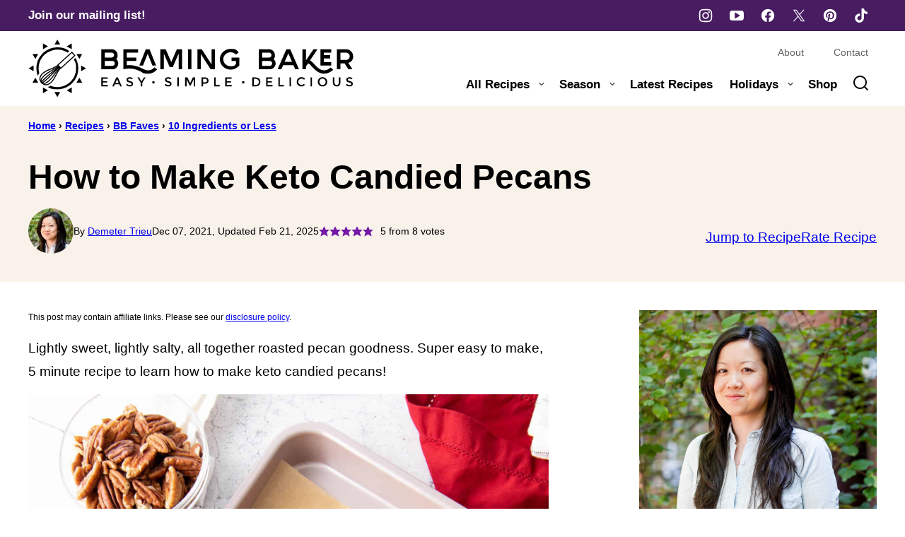

--- FILE ---
content_type: text/html; charset=UTF-8
request_url: https://beamingbaker.com/how-to-make-keto-candied-pecans/
body_size: 78619
content:
<!DOCTYPE html><html lang="en-US">
<head><meta charset="UTF-8"><script>if(navigator.userAgent.match(/MSIE|Internet Explorer/i)||navigator.userAgent.match(/Trident\/7\..*?rv:11/i)){var href=document.location.href;if(!href.match(/[?&]nowprocket/)){if(href.indexOf("?")==-1){if(href.indexOf("#")==-1){document.location.href=href+"?nowprocket=1"}else{document.location.href=href.replace("#","?nowprocket=1#")}}else{if(href.indexOf("#")==-1){document.location.href=href+"&nowprocket=1"}else{document.location.href=href.replace("#","&nowprocket=1#")}}}}</script><script>(()=>{class RocketLazyLoadScripts{constructor(){this.v="2.0.4",this.userEvents=["keydown","keyup","mousedown","mouseup","mousemove","mouseover","mouseout","touchmove","touchstart","touchend","touchcancel","wheel","click","dblclick","input"],this.attributeEvents=["onblur","onclick","oncontextmenu","ondblclick","onfocus","onmousedown","onmouseenter","onmouseleave","onmousemove","onmouseout","onmouseover","onmouseup","onmousewheel","onscroll","onsubmit"]}async t(){this.i(),this.o(),/iP(ad|hone)/.test(navigator.userAgent)&&this.h(),this.u(),this.l(this),this.m(),this.k(this),this.p(this),this._(),await Promise.all([this.R(),this.L()]),this.lastBreath=Date.now(),this.S(this),this.P(),this.D(),this.O(),this.M(),await this.C(this.delayedScripts.normal),await this.C(this.delayedScripts.defer),await this.C(this.delayedScripts.async),await this.T(),await this.F(),await this.j(),await this.A(),window.dispatchEvent(new Event("rocket-allScriptsLoaded")),this.everythingLoaded=!0,this.lastTouchEnd&&await new Promise(t=>setTimeout(t,500-Date.now()+this.lastTouchEnd)),this.I(),this.H(),this.U(),this.W()}i(){this.CSPIssue=sessionStorage.getItem("rocketCSPIssue"),document.addEventListener("securitypolicyviolation",t=>{this.CSPIssue||"script-src-elem"!==t.violatedDirective||"data"!==t.blockedURI||(this.CSPIssue=!0,sessionStorage.setItem("rocketCSPIssue",!0))},{isRocket:!0})}o(){window.addEventListener("pageshow",t=>{this.persisted=t.persisted,this.realWindowLoadedFired=!0},{isRocket:!0}),window.addEventListener("pagehide",()=>{this.onFirstUserAction=null},{isRocket:!0})}h(){let t;function e(e){t=e}window.addEventListener("touchstart",e,{isRocket:!0}),window.addEventListener("touchend",function i(o){o.changedTouches[0]&&t.changedTouches[0]&&Math.abs(o.changedTouches[0].pageX-t.changedTouches[0].pageX)<10&&Math.abs(o.changedTouches[0].pageY-t.changedTouches[0].pageY)<10&&o.timeStamp-t.timeStamp<200&&(window.removeEventListener("touchstart",e,{isRocket:!0}),window.removeEventListener("touchend",i,{isRocket:!0}),"INPUT"===o.target.tagName&&"text"===o.target.type||(o.target.dispatchEvent(new TouchEvent("touchend",{target:o.target,bubbles:!0})),o.target.dispatchEvent(new MouseEvent("mouseover",{target:o.target,bubbles:!0})),o.target.dispatchEvent(new PointerEvent("click",{target:o.target,bubbles:!0,cancelable:!0,detail:1,clientX:o.changedTouches[0].clientX,clientY:o.changedTouches[0].clientY})),event.preventDefault()))},{isRocket:!0})}q(t){this.userActionTriggered||("mousemove"!==t.type||this.firstMousemoveIgnored?"keyup"===t.type||"mouseover"===t.type||"mouseout"===t.type||(this.userActionTriggered=!0,this.onFirstUserAction&&this.onFirstUserAction()):this.firstMousemoveIgnored=!0),"click"===t.type&&t.preventDefault(),t.stopPropagation(),t.stopImmediatePropagation(),"touchstart"===this.lastEvent&&"touchend"===t.type&&(this.lastTouchEnd=Date.now()),"click"===t.type&&(this.lastTouchEnd=0),this.lastEvent=t.type,t.composedPath&&t.composedPath()[0].getRootNode()instanceof ShadowRoot&&(t.rocketTarget=t.composedPath()[0]),this.savedUserEvents.push(t)}u(){this.savedUserEvents=[],this.userEventHandler=this.q.bind(this),this.userEvents.forEach(t=>window.addEventListener(t,this.userEventHandler,{passive:!1,isRocket:!0})),document.addEventListener("visibilitychange",this.userEventHandler,{isRocket:!0})}U(){this.userEvents.forEach(t=>window.removeEventListener(t,this.userEventHandler,{passive:!1,isRocket:!0})),document.removeEventListener("visibilitychange",this.userEventHandler,{isRocket:!0}),this.savedUserEvents.forEach(t=>{(t.rocketTarget||t.target).dispatchEvent(new window[t.constructor.name](t.type,t))})}m(){const t="return false",e=Array.from(this.attributeEvents,t=>"data-rocket-"+t),i="["+this.attributeEvents.join("],[")+"]",o="[data-rocket-"+this.attributeEvents.join("],[data-rocket-")+"]",s=(e,i,o)=>{o&&o!==t&&(e.setAttribute("data-rocket-"+i,o),e["rocket"+i]=new Function("event",o),e.setAttribute(i,t))};new MutationObserver(t=>{for(const n of t)"attributes"===n.type&&(n.attributeName.startsWith("data-rocket-")||this.everythingLoaded?n.attributeName.startsWith("data-rocket-")&&this.everythingLoaded&&this.N(n.target,n.attributeName.substring(12)):s(n.target,n.attributeName,n.target.getAttribute(n.attributeName))),"childList"===n.type&&n.addedNodes.forEach(t=>{if(t.nodeType===Node.ELEMENT_NODE)if(this.everythingLoaded)for(const i of[t,...t.querySelectorAll(o)])for(const t of i.getAttributeNames())e.includes(t)&&this.N(i,t.substring(12));else for(const e of[t,...t.querySelectorAll(i)])for(const t of e.getAttributeNames())this.attributeEvents.includes(t)&&s(e,t,e.getAttribute(t))})}).observe(document,{subtree:!0,childList:!0,attributeFilter:[...this.attributeEvents,...e]})}I(){this.attributeEvents.forEach(t=>{document.querySelectorAll("[data-rocket-"+t+"]").forEach(e=>{this.N(e,t)})})}N(t,e){const i=t.getAttribute("data-rocket-"+e);i&&(t.setAttribute(e,i),t.removeAttribute("data-rocket-"+e))}k(t){Object.defineProperty(HTMLElement.prototype,"onclick",{get(){return this.rocketonclick||null},set(e){this.rocketonclick=e,this.setAttribute(t.everythingLoaded?"onclick":"data-rocket-onclick","this.rocketonclick(event)")}})}S(t){function e(e,i){let o=e[i];e[i]=null,Object.defineProperty(e,i,{get:()=>o,set(s){t.everythingLoaded?o=s:e["rocket"+i]=o=s}})}e(document,"onreadystatechange"),e(window,"onload"),e(window,"onpageshow");try{Object.defineProperty(document,"readyState",{get:()=>t.rocketReadyState,set(e){t.rocketReadyState=e},configurable:!0}),document.readyState="loading"}catch(t){console.log("WPRocket DJE readyState conflict, bypassing")}}l(t){this.originalAddEventListener=EventTarget.prototype.addEventListener,this.originalRemoveEventListener=EventTarget.prototype.removeEventListener,this.savedEventListeners=[],EventTarget.prototype.addEventListener=function(e,i,o){o&&o.isRocket||!t.B(e,this)&&!t.userEvents.includes(e)||t.B(e,this)&&!t.userActionTriggered||e.startsWith("rocket-")||t.everythingLoaded?t.originalAddEventListener.call(this,e,i,o):(t.savedEventListeners.push({target:this,remove:!1,type:e,func:i,options:o}),"mouseenter"!==e&&"mouseleave"!==e||t.originalAddEventListener.call(this,e,t.savedUserEvents.push,o))},EventTarget.prototype.removeEventListener=function(e,i,o){o&&o.isRocket||!t.B(e,this)&&!t.userEvents.includes(e)||t.B(e,this)&&!t.userActionTriggered||e.startsWith("rocket-")||t.everythingLoaded?t.originalRemoveEventListener.call(this,e,i,o):t.savedEventListeners.push({target:this,remove:!0,type:e,func:i,options:o})}}J(t,e){this.savedEventListeners=this.savedEventListeners.filter(i=>{let o=i.type,s=i.target||window;return e!==o||t!==s||(this.B(o,s)&&(i.type="rocket-"+o),this.$(i),!1)})}H(){EventTarget.prototype.addEventListener=this.originalAddEventListener,EventTarget.prototype.removeEventListener=this.originalRemoveEventListener,this.savedEventListeners.forEach(t=>this.$(t))}$(t){t.remove?this.originalRemoveEventListener.call(t.target,t.type,t.func,t.options):this.originalAddEventListener.call(t.target,t.type,t.func,t.options)}p(t){let e;function i(e){return t.everythingLoaded?e:e.split(" ").map(t=>"load"===t||t.startsWith("load.")?"rocket-jquery-load":t).join(" ")}function o(o){function s(e){const s=o.fn[e];o.fn[e]=o.fn.init.prototype[e]=function(){return this[0]===window&&t.userActionTriggered&&("string"==typeof arguments[0]||arguments[0]instanceof String?arguments[0]=i(arguments[0]):"object"==typeof arguments[0]&&Object.keys(arguments[0]).forEach(t=>{const e=arguments[0][t];delete arguments[0][t],arguments[0][i(t)]=e})),s.apply(this,arguments),this}}if(o&&o.fn&&!t.allJQueries.includes(o)){const e={DOMContentLoaded:[],"rocket-DOMContentLoaded":[]};for(const t in e)document.addEventListener(t,()=>{e[t].forEach(t=>t())},{isRocket:!0});o.fn.ready=o.fn.init.prototype.ready=function(i){function s(){parseInt(o.fn.jquery)>2?setTimeout(()=>i.bind(document)(o)):i.bind(document)(o)}return"function"==typeof i&&(t.realDomReadyFired?!t.userActionTriggered||t.fauxDomReadyFired?s():e["rocket-DOMContentLoaded"].push(s):e.DOMContentLoaded.push(s)),o([])},s("on"),s("one"),s("off"),t.allJQueries.push(o)}e=o}t.allJQueries=[],o(window.jQuery),Object.defineProperty(window,"jQuery",{get:()=>e,set(t){o(t)}})}P(){const t=new Map;document.write=document.writeln=function(e){const i=document.currentScript,o=document.createRange(),s=i.parentElement;let n=t.get(i);void 0===n&&(n=i.nextSibling,t.set(i,n));const c=document.createDocumentFragment();o.setStart(c,0),c.appendChild(o.createContextualFragment(e)),s.insertBefore(c,n)}}async R(){return new Promise(t=>{this.userActionTriggered?t():this.onFirstUserAction=t})}async L(){return new Promise(t=>{document.addEventListener("DOMContentLoaded",()=>{this.realDomReadyFired=!0,t()},{isRocket:!0})})}async j(){return this.realWindowLoadedFired?Promise.resolve():new Promise(t=>{window.addEventListener("load",t,{isRocket:!0})})}M(){this.pendingScripts=[];this.scriptsMutationObserver=new MutationObserver(t=>{for(const e of t)e.addedNodes.forEach(t=>{"SCRIPT"!==t.tagName||t.noModule||t.isWPRocket||this.pendingScripts.push({script:t,promise:new Promise(e=>{const i=()=>{const i=this.pendingScripts.findIndex(e=>e.script===t);i>=0&&this.pendingScripts.splice(i,1),e()};t.addEventListener("load",i,{isRocket:!0}),t.addEventListener("error",i,{isRocket:!0}),setTimeout(i,1e3)})})})}),this.scriptsMutationObserver.observe(document,{childList:!0,subtree:!0})}async F(){await this.X(),this.pendingScripts.length?(await this.pendingScripts[0].promise,await this.F()):this.scriptsMutationObserver.disconnect()}D(){this.delayedScripts={normal:[],async:[],defer:[]},document.querySelectorAll("script[type$=rocketlazyloadscript]").forEach(t=>{t.hasAttribute("data-rocket-src")?t.hasAttribute("async")&&!1!==t.async?this.delayedScripts.async.push(t):t.hasAttribute("defer")&&!1!==t.defer||"module"===t.getAttribute("data-rocket-type")?this.delayedScripts.defer.push(t):this.delayedScripts.normal.push(t):this.delayedScripts.normal.push(t)})}async _(){await this.L();let t=[];document.querySelectorAll("script[type$=rocketlazyloadscript][data-rocket-src]").forEach(e=>{let i=e.getAttribute("data-rocket-src");if(i&&!i.startsWith("data:")){i.startsWith("//")&&(i=location.protocol+i);try{const o=new URL(i).origin;o!==location.origin&&t.push({src:o,crossOrigin:e.crossOrigin||"module"===e.getAttribute("data-rocket-type")})}catch(t){}}}),t=[...new Map(t.map(t=>[JSON.stringify(t),t])).values()],this.Y(t,"preconnect")}async G(t){if(await this.K(),!0!==t.noModule||!("noModule"in HTMLScriptElement.prototype))return new Promise(e=>{let i;function o(){(i||t).setAttribute("data-rocket-status","executed"),e()}try{if(navigator.userAgent.includes("Firefox/")||""===navigator.vendor||this.CSPIssue)i=document.createElement("script"),[...t.attributes].forEach(t=>{let e=t.nodeName;"type"!==e&&("data-rocket-type"===e&&(e="type"),"data-rocket-src"===e&&(e="src"),i.setAttribute(e,t.nodeValue))}),t.text&&(i.text=t.text),t.nonce&&(i.nonce=t.nonce),i.hasAttribute("src")?(i.addEventListener("load",o,{isRocket:!0}),i.addEventListener("error",()=>{i.setAttribute("data-rocket-status","failed-network"),e()},{isRocket:!0}),setTimeout(()=>{i.isConnected||e()},1)):(i.text=t.text,o()),i.isWPRocket=!0,t.parentNode.replaceChild(i,t);else{const i=t.getAttribute("data-rocket-type"),s=t.getAttribute("data-rocket-src");i?(t.type=i,t.removeAttribute("data-rocket-type")):t.removeAttribute("type"),t.addEventListener("load",o,{isRocket:!0}),t.addEventListener("error",i=>{this.CSPIssue&&i.target.src.startsWith("data:")?(console.log("WPRocket: CSP fallback activated"),t.removeAttribute("src"),this.G(t).then(e)):(t.setAttribute("data-rocket-status","failed-network"),e())},{isRocket:!0}),s?(t.fetchPriority="high",t.removeAttribute("data-rocket-src"),t.src=s):t.src="data:text/javascript;base64,"+window.btoa(unescape(encodeURIComponent(t.text)))}}catch(i){t.setAttribute("data-rocket-status","failed-transform"),e()}});t.setAttribute("data-rocket-status","skipped")}async C(t){const e=t.shift();return e?(e.isConnected&&await this.G(e),this.C(t)):Promise.resolve()}O(){this.Y([...this.delayedScripts.normal,...this.delayedScripts.defer,...this.delayedScripts.async],"preload")}Y(t,e){this.trash=this.trash||[];let i=!0;var o=document.createDocumentFragment();t.forEach(t=>{const s=t.getAttribute&&t.getAttribute("data-rocket-src")||t.src;if(s&&!s.startsWith("data:")){const n=document.createElement("link");n.href=s,n.rel=e,"preconnect"!==e&&(n.as="script",n.fetchPriority=i?"high":"low"),t.getAttribute&&"module"===t.getAttribute("data-rocket-type")&&(n.crossOrigin=!0),t.crossOrigin&&(n.crossOrigin=t.crossOrigin),t.integrity&&(n.integrity=t.integrity),t.nonce&&(n.nonce=t.nonce),o.appendChild(n),this.trash.push(n),i=!1}}),document.head.appendChild(o)}W(){this.trash.forEach(t=>t.remove())}async T(){try{document.readyState="interactive"}catch(t){}this.fauxDomReadyFired=!0;try{await this.K(),this.J(document,"readystatechange"),document.dispatchEvent(new Event("rocket-readystatechange")),await this.K(),document.rocketonreadystatechange&&document.rocketonreadystatechange(),await this.K(),this.J(document,"DOMContentLoaded"),document.dispatchEvent(new Event("rocket-DOMContentLoaded")),await this.K(),this.J(window,"DOMContentLoaded"),window.dispatchEvent(new Event("rocket-DOMContentLoaded"))}catch(t){console.error(t)}}async A(){try{document.readyState="complete"}catch(t){}try{await this.K(),this.J(document,"readystatechange"),document.dispatchEvent(new Event("rocket-readystatechange")),await this.K(),document.rocketonreadystatechange&&document.rocketonreadystatechange(),await this.K(),this.J(window,"load"),window.dispatchEvent(new Event("rocket-load")),await this.K(),window.rocketonload&&window.rocketonload(),await this.K(),this.allJQueries.forEach(t=>t(window).trigger("rocket-jquery-load")),await this.K(),this.J(window,"pageshow");const t=new Event("rocket-pageshow");t.persisted=this.persisted,window.dispatchEvent(t),await this.K(),window.rocketonpageshow&&window.rocketonpageshow({persisted:this.persisted})}catch(t){console.error(t)}}async K(){Date.now()-this.lastBreath>45&&(await this.X(),this.lastBreath=Date.now())}async X(){return document.hidden?new Promise(t=>setTimeout(t)):new Promise(t=>requestAnimationFrame(t))}B(t,e){return e===document&&"readystatechange"===t||(e===document&&"DOMContentLoaded"===t||(e===window&&"DOMContentLoaded"===t||(e===window&&"load"===t||e===window&&"pageshow"===t)))}static run(){(new RocketLazyLoadScripts).t()}}RocketLazyLoadScripts.run()})();</script><meta name='robots' content='index, follow, max-image-preview:large, max-snippet:-1, max-video-preview:-1' />
	<style></style>
	
	<!-- This site is optimized with the Yoast SEO Premium plugin v26.7 (Yoast SEO v26.7) - https://yoast.com/wordpress/plugins/seo/ -->
	<title>How to Make Keto Candied Pecans - Beaming Baker</title>
<style id="wpr-usedcss">img:is([sizes=auto i],[sizes^="auto," i]){contain-intrinsic-size:3000px 1500px}:root{--comment-rating-star-color:#343434}.wprm-comment-rating svg path{fill:var(--comment-rating-star-color)}.wprm-comment-rating svg polygon{stroke:var(--comment-rating-star-color)}.wprm-comment-rating .wprm-rating-star-full svg path{stroke:var(--comment-rating-star-color);fill:var(--comment-rating-star-color)}.wprm-comment-rating .wprm-rating-star-empty svg path{stroke:var(--comment-rating-star-color);fill:none}.wprm-comment-ratings-container svg .wprm-star-full{fill:var(--comment-rating-star-color)}.wprm-comment-ratings-container svg .wprm-star-empty{stroke:var(--comment-rating-star-color)}body:not(:hover) fieldset.wprm-comment-ratings-container:focus-within span{outline:#4d90fe solid 1px}.comment-form-wprm-rating{margin-bottom:20px;margin-top:5px;text-align:left}.comment-form-wprm-rating .wprm-rating-stars{display:inline-block;vertical-align:middle}fieldset.wprm-comment-ratings-container{background:0 0;border:0;display:inline-block;margin:0;padding:0;position:relative}fieldset.wprm-comment-ratings-container legend{left:0;opacity:0;position:absolute}fieldset.wprm-comment-ratings-container br{display:none}fieldset.wprm-comment-ratings-container input[type=radio]{border:0;cursor:pointer;float:left;height:16px;margin:0!important;min-height:0;min-width:0;opacity:0;padding:0!important;width:16px}fieldset.wprm-comment-ratings-container input[type=radio]:first-child{margin-left:-16px}fieldset.wprm-comment-ratings-container span{font-size:0;height:16px;left:0;opacity:0;pointer-events:none;position:absolute;top:0;width:80px}fieldset.wprm-comment-ratings-container span svg{height:100%!important;width:100%!important}fieldset.wprm-comment-ratings-container input:checked+span,fieldset.wprm-comment-ratings-container input:hover+span{opacity:1}fieldset.wprm-comment-ratings-container input:hover+span~span{display:none}.rtl .comment-form-wprm-rating{text-align:right}.rtl img.wprm-comment-rating{transform:scaleX(-1)}.rtl fieldset.wprm-comment-ratings-container span{left:inherit;right:0}.rtl fieldset.wprm-comment-ratings-container span svg{transform:scaleX(-1)}:root{--wprm-popup-font-size:16px;--wprm-popup-background:#fff;--wprm-popup-title:#000;--wprm-popup-content:#444;--wprm-popup-button-background:#5a822b;--wprm-popup-button-text:#fff}body.wprm-popup-modal-open{height:100%;left:0;overflow:hidden;position:fixed;right:0;width:100%}.wprm-popup-modal{display:none}.wprm-popup-modal.is-open{display:block}.tippy-box[data-animation=fade][data-state=hidden]{opacity:0}[data-tippy-root]{max-width:calc(100vw - 10px)}.tippy-box{background-color:#333;border-radius:4px;color:#fff;font-size:14px;line-height:1.4;outline:0;position:relative;transition-property:transform,visibility,opacity;white-space:normal}.tippy-box[data-placement^=top]>.tippy-arrow{bottom:0}.tippy-box[data-placement^=top]>.tippy-arrow:before{border-top-color:initial;border-width:8px 8px 0;bottom:-7px;left:0;transform-origin:center top}.tippy-box[data-placement^=bottom]>.tippy-arrow{top:0}.tippy-box[data-placement^=bottom]>.tippy-arrow:before{border-bottom-color:initial;border-width:0 8px 8px;left:0;top:-7px;transform-origin:center bottom}.tippy-box[data-placement^=left]>.tippy-arrow{right:0}.tippy-box[data-placement^=left]>.tippy-arrow:before{border-left-color:initial;border-width:8px 0 8px 8px;right:-7px;transform-origin:center left}.tippy-box[data-placement^=right]>.tippy-arrow{left:0}.tippy-box[data-placement^=right]>.tippy-arrow:before{border-right-color:initial;border-width:8px 8px 8px 0;left:-7px;transform-origin:center right}.tippy-box[data-inertia][data-state=visible]{transition-timing-function:cubic-bezier(.54,1.5,.38,1.11)}.tippy-arrow{color:#333;height:16px;width:16px}.tippy-arrow:before{border-color:transparent;border-style:solid;content:"";position:absolute}.tippy-content{padding:5px 9px;position:relative;z-index:1}.tippy-box[data-theme=wprm] .tippy-content p:first-child{margin-top:0}.tippy-box[data-theme=wprm] .tippy-content p:last-child{margin-bottom:0}.tippy-box[data-theme~=wprm-variable]{background-color:var(--wprm-tippy-background)}.tippy-box[data-theme~=wprm-variable][data-placement^=top]>.tippy-arrow:before{border-top-color:var(--wprm-tippy-background)}.tippy-box[data-theme~=wprm-variable][data-placement^=bottom]>.tippy-arrow:before{border-bottom-color:var(--wprm-tippy-background)}.tippy-box[data-theme~=wprm-variable][data-placement^=left]>.tippy-arrow:before{border-left-color:var(--wprm-tippy-background)}.tippy-box[data-theme~=wprm-variable][data-placement^=right]>.tippy-arrow:before{border-right-color:var(--wprm-tippy-background)}img.wprm-comment-rating{display:block;margin:5px 0}img.wprm-comment-rating+br{display:none}.wprm-rating-star svg{display:inline;height:16px;margin:0;vertical-align:middle;width:16px}.wprm-loader{animation:1s ease-in-out infinite wprmSpin;-webkit-animation:1s ease-in-out infinite wprmSpin;border:2px solid hsla(0,0%,78%,.3);border-radius:50%;border-top-color:#444;display:inline-block;height:10px;width:10px}@keyframes wprmSpin{to{-webkit-transform:rotate(1turn)}}@-webkit-keyframes wprmSpin{to{-webkit-transform:rotate(1turn)}}.wprm-recipe-container{outline:0}.wprm-recipe{overflow:hidden;zoom:1;clear:both;text-align:left}.wprm-recipe *{box-sizing:border-box}.wprm-recipe ol,.wprm-recipe ul{-webkit-margin-before:0;-webkit-margin-after:0;-webkit-padding-start:0;margin:0;padding:0}.wprm-recipe li{font-size:1em;margin:0 0 0 32px;padding:0}.wprm-recipe p{font-size:1em;margin:0;padding:0}.wprm-recipe li,.wprm-recipe li.wprm-recipe-instruction{list-style-position:outside}.wprm-recipe li:before{display:none}.wprm-recipe h1,.wprm-recipe h2,.wprm-recipe h3,.wprm-recipe h4{clear:none;font-variant:normal;letter-spacing:normal;margin:0;padding:0;text-transform:none}.wprm-recipe a.wprm-recipe-link,.wprm-recipe a.wprm-recipe-link:hover{-webkit-box-shadow:none;-moz-box-shadow:none;box-shadow:none}body:not(.wprm-print) .wprm-recipe p:first-letter{color:inherit;font-family:inherit;font-size:inherit;line-height:inherit;margin:inherit;padding:inherit}.rtl .wprm-recipe{text-align:right}.rtl .wprm-recipe li{margin:0 32px 0 0}.wprm-screen-reader-text{border:0;clip:rect(1px,1px,1px,1px);clip-path:inset(50%);height:1px;margin:-1px;overflow:hidden;padding:0;position:absolute!important;width:1px;word-wrap:normal!important}.wprm-call-to-action.wprm-call-to-action-simple{align-items:center;display:flex;gap:20px;justify-content:center;margin-top:10px;padding:5px 10px}.wprm-call-to-action.wprm-call-to-action-simple .wprm-call-to-action-icon{font-size:2.2em;margin:5px 0}.wprm-call-to-action.wprm-call-to-action-simple .wprm-call-to-action-icon svg{margin-top:0}.wprm-call-to-action.wprm-call-to-action-simple .wprm-call-to-action-text-container{margin:5px 0}.wprm-call-to-action.wprm-call-to-action-simple .wprm-call-to-action-text-container .wprm-call-to-action-header{display:block;font-size:1.3em;font-weight:700}@media (max-width:450px){.wprm-call-to-action.wprm-call-to-action-simple{flex-wrap:wrap}.wprm-call-to-action.wprm-call-to-action-simple .wprm-call-to-action-text-container{text-align:center}}.wprm-recipe-block-container-inline{display:inline-block;margin-right:1.2em}.rtl .wprm-recipe-block-container-inline{margin-left:1.2em;margin-right:0}.wprm-recipe-details-container-inline{--wprm-meta-container-separator-color:#aaa}.wprm-recipe-details-container-inline .wprm-recipe-block-container-inline{display:inline-block;margin-right:1.2em}.rtl .wprm-recipe-details-container-inline .wprm-recipe-block-container-inline{margin-left:1.2em;margin-right:0}.wprm-recipe-block-container-separate,.wprm-recipe-block-container-separated,.wprm-recipe-block-container-separated .wprm-recipe-details-label{display:block}.wprm-recipe-details-container-inline{display:inline}.wprm-recipe-details-unit{font-size:.8em}@media only screen and (max-width:600px){.wprm-recipe-details-unit{font-size:1em}}.wprm-expandable-container,.wprm-expandable-container-separated{--wprm-expandable-text-color:#333;--wprm-expandable-button-color:#fff;--wprm-expandable-border-color:#333;--wprm-expandable-border-radius:0px;--wprm-expandable-vertical-padding:5px;--wprm-expandable-horizontal-padding:5px}.wprm-expandable-container a.wprm-expandable-button,.wprm-expandable-container button.wprm-expandable-button,.wprm-expandable-container-separated a.wprm-expandable-button,.wprm-expandable-container-separated button.wprm-expandable-button{color:var(--wprm-expandable-text-color)}.wprm-expandable-container button.wprm-expandable-button,.wprm-expandable-container-separated button.wprm-expandable-button{background-color:var(--wprm-expandable-button-color);border-color:var(--wprm-expandable-border-color);border-radius:var(--wprm-expandable-border-radius);padding:var(--wprm-expandable-vertical-padding) var(--wprm-expandable-horizontal-padding)}.wprm-expandable-container-separated.wprm-expandable-expanded .wprm-expandable-button-show,.wprm-expandable-container.wprm-expandable-expanded .wprm-expandable-button-show{display:none}.wprm-expandable-separated-content-collapsed{display:none!important}.wprm-block-text-normal{font-style:normal;font-weight:400;text-transform:none}.wprm-block-text-bold{font-weight:700!important}.wprm-align-left{text-align:left}.wprm-recipe-header .wprm-recipe-icon:not(.wprm-collapsible-icon){margin-right:10px}.wprm-recipe-header.wprm-header-has-actions{align-items:center;display:flex;flex-wrap:wrap}.wprm-recipe-header .wprm-recipe-adjustable-servings-container{font-size:16px;font-style:normal;font-weight:400;opacity:1;text-transform:none}.wprm-recipe-icon svg{display:inline;height:1.3em;margin-top:-.15em;overflow:visible;vertical-align:middle;width:1.3em}.wprm-recipe-image img{display:block;margin:0 auto}.wprm-recipe-image picture{border:none!important}.wprm-recipe-ingredients-container.wprm-recipe-images-before .wprm-recipe-ingredient-image{margin-right:10px}.wprm-recipe-ingredients-container .wprm-recipe-ingredient-image{flex-shrink:0}.wprm-recipe-ingredients-container .wprm-recipe-ingredient-image img{vertical-align:middle}.wprm-recipe-ingredients-container .wprm-recipe-ingredient-notes-faded{opacity:.7}.wprm-recipe-shop-instacart-loading{cursor:wait;opacity:.5}.wprm-recipe-shop-instacart{align-items:center;border:1px solid #003d29;border-radius:23px;cursor:pointer;display:inline-flex;font-family:Instacart,system-ui,-apple-system,BlinkMacSystemFont,Segoe UI,Roboto,Oxygen,Ubuntu,Cantarell,Open Sans,Helvetica Neue,sans-serif;font-size:14px;height:46px;padding:0 18px}.wprm-recipe-shop-instacart>img{height:22px!important;margin:0!important;padding:0!important;width:auto!important}.wprm-recipe-shop-instacart>span{margin-left:10px}.wprm-recipe-instructions-container .wprm-recipe-instruction-group-name{margin-top:.8em!important}.wprm-recipe-instructions-container .wprm-recipe-instruction-text{font-size:1em}.wprm-recipe-instructions-container .wprm-recipe-instruction-media{margin:5px 0 15px;max-width:100%}.wprm-recipe-link{cursor:pointer;text-decoration:none}.wprm-nutrition-label-container-simple .wprm-nutrition-label-text-nutrition-unit{font-size:.85em}.wprm-recipe-rating{white-space:nowrap}.wprm-recipe-rating svg{height:1.1em;margin-top:-.15em!important;margin:0;vertical-align:middle;width:1.1em}.wprm-recipe-rating.wprm-recipe-rating-inline{align-items:center;display:inline-flex}.wprm-recipe-rating.wprm-recipe-rating-inline .wprm-recipe-rating-details{display:inline-block;margin-left:10px}.wprm-recipe-rating .wprm-recipe-rating-details{font-size:.8em}.wprm-spacer{background:0 0!important;display:block!important;font-size:0;height:10px;line-height:0;width:100%}.wprm-spacer+.wprm-spacer{display:none!important}.wprm-recipe-instruction-text .wprm-spacer,.wprm-recipe-notes .wprm-spacer,.wprm-recipe-summary .wprm-spacer{display:block!important}.wprm-toggle-switch-container{align-items:center;display:flex;margin:10px 0}.wprm-toggle-switch-container label{cursor:pointer;flex-shrink:0;font-size:1em;margin:0}.wprm-toggle-switch-container .wprm-prevent-sleep-description{font-size:.8em;line-height:1.1em;margin-left:10px}.wprm-toggle-switch{align-items:center;display:inline-flex;position:relative}.wprm-toggle-switch input{height:0;margin:0;min-width:0;opacity:0;padding:0;width:0}.wprm-toggle-switch .wprm-toggle-switch-slider{align-items:center;cursor:pointer;display:inline-flex;gap:5px;position:relative;-webkit-transition:.4s;transition:.4s;--switch-height:28px;height:var(--switch-height);--knob-size:calc(var(--switch-height)*0.8);--switch-off-color:#ccc;--switch-off-text:#333;--switch-off-knob:#fff;--switch-on-color:#333;--switch-on-text:#fff;--switch-on-knob:#fff;background-color:var(--switch-off-color)}.wprm-toggle-switch .wprm-toggle-switch-slider:before{background-color:var(--switch-off-knob);content:"";height:var(--knob-size);left:calc(var(--knob-size)/5);position:absolute;-webkit-transition:.4s;transition:.4s;width:var(--knob-size)}.wprm-toggle-switch input:checked+.wprm-toggle-switch-slider{background-color:var(--switch-on-color)}.wprm-toggle-switch input:focus+.wprm-toggle-switch-slider{box-shadow:0 0 0 3px rgba(0,0,0,.12)}.wprm-toggle-switch input:checked+.wprm-toggle-switch-slider:before{background-color:var(--switch-on-knob);left:calc(100% - var(--knob-size) - var(--knob-size)/ 5)}.wprm-toggle-switch .wprm-toggle-switch-label{margin-left:10px}.wprm-toggle-switch-outside .wprm-toggle-switch-slider{width:calc(var(--switch-height)*2)}.wprm-toggle-switch-rounded .wprm-toggle-switch-slider{border-radius:999px}.wprm-toggle-switch-rounded .wprm-toggle-switch-slider:before{border-radius:50%}.wprm-toggle-container button.wprm-toggle{border:none;border-radius:0;box-shadow:none;cursor:pointer;display:inline-block;font-size:inherit;font-weight:inherit;letter-spacing:inherit;line-height:inherit;text-decoration:none;text-transform:inherit;white-space:nowrap}.wprm-toggle-container button.wprm-toggle:focus{outline:0}.wprm-toggle-buttons-container{--wprm-toggle-button-background:#fff;--wprm-toggle-button-accent:#333;--wprm-toggle-button-radius:3px;align-items:stretch;background-color:var(--wprm-toggle-button-background);border:1px solid var(--wprm-toggle-button-accent);border-radius:var(--wprm-toggle-button-radius);color:var(--wprm-toggle-button-accent);display:inline-flex;flex-shrink:0;overflow:hidden}.wprm-toggle-buttons-container button.wprm-toggle{background-color:var(--wprm-toggle-button-accent);border-left:1px solid var(--wprm-toggle-button-accent);color:var(--wprm-toggle-button-background);padding:5px 10px}.wprm-toggle-buttons-container button.wprm-toggle:first-child{border-left:0;border-right:0}.wprm-toggle-buttons-container button.wprm-toggle:not(.wprm-toggle-active){background:0 0!important;color:inherit!important}.rtl .wprm-toggle-buttons-container button.wprm-toggle{border-left:0;border-right:1px solid var(--wprm-toggle-button-accent)}.wp-block-button__link{align-content:center;box-sizing:border-box;cursor:pointer;display:inline-block;height:100%;text-align:center;word-break:break-word}.wp-block-button__link.aligncenter{text-align:center}:where(.wp-block-button__link){border-radius:9999px;box-shadow:none;padding:calc(.667em + 2px) calc(1.333em + 2px);text-decoration:none}:root :where(.wp-block-button .wp-block-button__link.is-style-outline),:root :where(.wp-block-button.is-style-outline>.wp-block-button__link){border:2px solid;padding:.667em 1.333em}:root :where(.wp-block-button .wp-block-button__link.is-style-outline:not(.has-text-color)),:root :where(.wp-block-button.is-style-outline>.wp-block-button__link:not(.has-text-color)){color:currentColor}:root :where(.wp-block-button .wp-block-button__link.is-style-outline:not(.has-background)),:root :where(.wp-block-button.is-style-outline>.wp-block-button__link:not(.has-background)){background-color:initial;background-image:none}.wp-block-buttons{box-sizing:border-box}.wp-block-buttons>.wp-block-button{display:inline-block;margin:0}.wp-block-buttons.is-content-justification-center{justify-content:center}.wp-block-buttons.aligncenter{text-align:center}.wp-block-buttons:not(.is-content-justification-space-between,.is-content-justification-right,.is-content-justification-left,.is-content-justification-center) .wp-block-button.aligncenter{margin-left:auto;margin-right:auto;width:100%}.wp-block-buttons .wp-block-button__link{width:100%}.wp-block-button.aligncenter{text-align:center}:where(.wp-block-calendar table:not(.has-background) th){background:#ddd}:where(.wp-block-columns){margin-bottom:1.75em}:where(.wp-block-columns.has-background){padding:1.25em 2.375em}:where(.wp-block-post-comments input[type=submit]){border:none}:where(.wp-block-cover-image:not(.has-text-color)),:where(.wp-block-cover:not(.has-text-color)){color:#fff}:where(.wp-block-cover-image.is-light:not(.has-text-color)),:where(.wp-block-cover.is-light:not(.has-text-color)){color:#000}:root :where(.wp-block-cover h1:not(.has-text-color)),:root :where(.wp-block-cover h2:not(.has-text-color)),:root :where(.wp-block-cover h3:not(.has-text-color)),:root :where(.wp-block-cover h4:not(.has-text-color)),:root :where(.wp-block-cover h5:not(.has-text-color)),:root :where(.wp-block-cover h6:not(.has-text-color)),:root :where(.wp-block-cover p:not(.has-text-color)){color:inherit}:where(.wp-block-file){margin-bottom:1.5em}:where(.wp-block-file__button){border-radius:2em;display:inline-block;padding:.5em 1em}:where(.wp-block-file__button):is(a):active,:where(.wp-block-file__button):is(a):focus,:where(.wp-block-file__button):is(a):hover,:where(.wp-block-file__button):is(a):visited{box-shadow:none;color:#fff;opacity:.85;text-decoration:none}:where(.wp-block-group.wp-block-group-is-layout-constrained){position:relative}h1.has-background,h2.has-background,h3.has-background,h4.has-background{padding:1.25em 2.375em}.wp-block-image>a,.wp-block-image>figure>a{display:inline-block}.wp-block-image img{box-sizing:border-box;height:auto;max-width:100%;vertical-align:bottom}@media not (prefers-reduced-motion){.wp-block-image img.hide{visibility:hidden}.wp-block-image img.show{animation:.4s show-content-image}}.wp-block-image[style*=border-radius] img,.wp-block-image[style*=border-radius]>a{border-radius:inherit}.wp-block-image.aligncenter{text-align:center}.wp-block-image .aligncenter,.wp-block-image.aligncenter{display:table}.wp-block-image .aligncenter{margin-left:auto;margin-right:auto}.wp-block-image :where(figcaption){margin-bottom:1em;margin-top:.5em}:root :where(.wp-block-image.is-style-rounded img,.wp-block-image .is-style-rounded img){border-radius:9999px}.wp-block-image figure{margin:0}@keyframes show-content-image{0%{visibility:hidden}99%{visibility:hidden}to{visibility:visible}}:where(.wp-block-latest-comments:not([style*=line-height] .wp-block-latest-comments__comment)){line-height:1.1}:where(.wp-block-latest-comments:not([style*=line-height] .wp-block-latest-comments__comment-excerpt p)){line-height:1.8}:root :where(.wp-block-latest-posts.is-grid){padding:0}:root :where(.wp-block-latest-posts.wp-block-latest-posts__list){padding-left:0}ol,ul{box-sizing:border-box}:root :where(.wp-block-list.has-background){padding:1.25em 2.375em}:where(.wp-block-navigation.has-background .wp-block-navigation-item a:not(.wp-element-button)),:where(.wp-block-navigation.has-background .wp-block-navigation-submenu a:not(.wp-element-button)){padding:.5em 1em}:where(.wp-block-navigation .wp-block-navigation__submenu-container .wp-block-navigation-item a:not(.wp-element-button)),:where(.wp-block-navigation .wp-block-navigation__submenu-container .wp-block-navigation-submenu a:not(.wp-element-button)),:where(.wp-block-navigation .wp-block-navigation__submenu-container .wp-block-navigation-submenu button.wp-block-navigation-item__content),:where(.wp-block-navigation .wp-block-navigation__submenu-container .wp-block-pages-list__item button.wp-block-navigation-item__content){padding:.5em 1em}:root :where(p.has-background){padding:1.25em 2.375em}:where(p.has-text-color:not(.has-link-color)) a{color:inherit}:where(.wp-block-post-comments-form) input:not([type=submit]),:where(.wp-block-post-comments-form) textarea{border:1px solid #949494;font-family:inherit;font-size:1em}:where(.wp-block-post-comments-form) input:where(:not([type=submit]):not([type=checkbox])),:where(.wp-block-post-comments-form) textarea{padding:calc(.667em + 2px)}:where(.wp-block-post-excerpt){box-sizing:border-box;margin-bottom:var(--wp--style--block-gap);margin-top:var(--wp--style--block-gap)}:where(.wp-block-preformatted.has-background){padding:1.25em 2.375em}.wp-block-search__button{margin-left:10px;word-break:normal}.wp-block-search__button.has-icon{line-height:0}.wp-block-search__button svg{height:1.25em;min-height:24px;min-width:24px;width:1.25em;fill:currentColor;vertical-align:text-bottom}:where(.wp-block-search__button){border:1px solid #ccc;padding:6px 10px}.wp-block-search__inside-wrapper{display:flex;flex:auto;flex-wrap:nowrap;max-width:100%}.wp-block-search__label{width:100%}.wp-block-search__input{appearance:none;border:1px solid #949494;flex-grow:1;margin-left:0;margin-right:0;min-width:3rem;padding:8px;text-decoration:unset!important}:where(.wp-block-search__input){font-family:inherit;font-size:inherit;font-style:inherit;font-weight:inherit;letter-spacing:inherit;line-height:inherit;text-transform:inherit}:where(.wp-block-search__button-inside .wp-block-search__inside-wrapper){border:1px solid #949494;box-sizing:border-box;padding:4px}:where(.wp-block-search__button-inside .wp-block-search__inside-wrapper) .wp-block-search__input{border:none;border-radius:0;padding:0 4px}:where(.wp-block-search__button-inside .wp-block-search__inside-wrapper) .wp-block-search__input:focus{outline:0}:where(.wp-block-search__button-inside .wp-block-search__inside-wrapper) :where(.wp-block-search__button){padding:4px 8px}.wp-block-search.aligncenter .wp-block-search__inside-wrapper{margin:auto}:root :where(.wp-block-separator.is-style-dots){height:auto;line-height:1;text-align:center}:root :where(.wp-block-separator.is-style-dots):before{color:currentColor;content:"···";font-family:serif;font-size:1.5em;letter-spacing:2em;padding-left:2em}:root :where(.wp-block-site-logo.is-style-rounded){border-radius:9999px}:where(.wp-block-social-links:not(.is-style-logos-only)) .wp-social-link{background-color:#f0f0f0;color:#444}:where(.wp-block-social-links:not(.is-style-logos-only)) .wp-social-link-amazon{background-color:#f90;color:#fff}:where(.wp-block-social-links:not(.is-style-logos-only)) .wp-social-link-bandcamp{background-color:#1ea0c3;color:#fff}:where(.wp-block-social-links:not(.is-style-logos-only)) .wp-social-link-behance{background-color:#0757fe;color:#fff}:where(.wp-block-social-links:not(.is-style-logos-only)) .wp-social-link-bluesky{background-color:#0a7aff;color:#fff}:where(.wp-block-social-links:not(.is-style-logos-only)) .wp-social-link-codepen{background-color:#1e1f26;color:#fff}:where(.wp-block-social-links:not(.is-style-logos-only)) .wp-social-link-deviantart{background-color:#02e49b;color:#fff}:where(.wp-block-social-links:not(.is-style-logos-only)) .wp-social-link-discord{background-color:#5865f2;color:#fff}:where(.wp-block-social-links:not(.is-style-logos-only)) .wp-social-link-dribbble{background-color:#e94c89;color:#fff}:where(.wp-block-social-links:not(.is-style-logos-only)) .wp-social-link-dropbox{background-color:#4280ff;color:#fff}:where(.wp-block-social-links:not(.is-style-logos-only)) .wp-social-link-etsy{background-color:#f45800;color:#fff}:where(.wp-block-social-links:not(.is-style-logos-only)) .wp-social-link-facebook{background-color:#0866ff;color:#fff}:where(.wp-block-social-links:not(.is-style-logos-only)) .wp-social-link-fivehundredpx{background-color:#000;color:#fff}:where(.wp-block-social-links:not(.is-style-logos-only)) .wp-social-link-flickr{background-color:#0461dd;color:#fff}:where(.wp-block-social-links:not(.is-style-logos-only)) .wp-social-link-foursquare{background-color:#e65678;color:#fff}:where(.wp-block-social-links:not(.is-style-logos-only)) .wp-social-link-github{background-color:#24292d;color:#fff}:where(.wp-block-social-links:not(.is-style-logos-only)) .wp-social-link-goodreads{background-color:#eceadd;color:#382110}:where(.wp-block-social-links:not(.is-style-logos-only)) .wp-social-link-google{background-color:#ea4434;color:#fff}:where(.wp-block-social-links:not(.is-style-logos-only)) .wp-social-link-gravatar{background-color:#1d4fc4;color:#fff}:where(.wp-block-social-links:not(.is-style-logos-only)) .wp-social-link-instagram{background-color:#f00075;color:#fff}:where(.wp-block-social-links:not(.is-style-logos-only)) .wp-social-link-lastfm{background-color:#e21b24;color:#fff}:where(.wp-block-social-links:not(.is-style-logos-only)) .wp-social-link-linkedin{background-color:#0d66c2;color:#fff}:where(.wp-block-social-links:not(.is-style-logos-only)) .wp-social-link-mastodon{background-color:#3288d4;color:#fff}:where(.wp-block-social-links:not(.is-style-logos-only)) .wp-social-link-medium{background-color:#000;color:#fff}:where(.wp-block-social-links:not(.is-style-logos-only)) .wp-social-link-meetup{background-color:#f6405f;color:#fff}:where(.wp-block-social-links:not(.is-style-logos-only)) .wp-social-link-patreon{background-color:#000;color:#fff}:where(.wp-block-social-links:not(.is-style-logos-only)) .wp-social-link-pinterest{background-color:#e60122;color:#fff}:where(.wp-block-social-links:not(.is-style-logos-only)) .wp-social-link-pocket{background-color:#ef4155;color:#fff}:where(.wp-block-social-links:not(.is-style-logos-only)) .wp-social-link-reddit{background-color:#ff4500;color:#fff}:where(.wp-block-social-links:not(.is-style-logos-only)) .wp-social-link-skype{background-color:#0478d7;color:#fff}:where(.wp-block-social-links:not(.is-style-logos-only)) .wp-social-link-snapchat{background-color:#fefc00;color:#fff;stroke:#000}:where(.wp-block-social-links:not(.is-style-logos-only)) .wp-social-link-soundcloud{background-color:#ff5600;color:#fff}:where(.wp-block-social-links:not(.is-style-logos-only)) .wp-social-link-spotify{background-color:#1bd760;color:#fff}:where(.wp-block-social-links:not(.is-style-logos-only)) .wp-social-link-telegram{background-color:#2aabee;color:#fff}:where(.wp-block-social-links:not(.is-style-logos-only)) .wp-social-link-threads{background-color:#000;color:#fff}:where(.wp-block-social-links:not(.is-style-logos-only)) .wp-social-link-tiktok{background-color:#000;color:#fff}:where(.wp-block-social-links:not(.is-style-logos-only)) .wp-social-link-tumblr{background-color:#011835;color:#fff}:where(.wp-block-social-links:not(.is-style-logos-only)) .wp-social-link-twitch{background-color:#6440a4;color:#fff}:where(.wp-block-social-links:not(.is-style-logos-only)) .wp-social-link-twitter{background-color:#1da1f2;color:#fff}:where(.wp-block-social-links:not(.is-style-logos-only)) .wp-social-link-vimeo{background-color:#1eb7ea;color:#fff}:where(.wp-block-social-links:not(.is-style-logos-only)) .wp-social-link-vk{background-color:#4680c2;color:#fff}:where(.wp-block-social-links:not(.is-style-logos-only)) .wp-social-link-wordpress{background-color:#3499cd;color:#fff}:where(.wp-block-social-links:not(.is-style-logos-only)) .wp-social-link-whatsapp{background-color:#25d366;color:#fff}:where(.wp-block-social-links:not(.is-style-logos-only)) .wp-social-link-x{background-color:#000;color:#fff}:where(.wp-block-social-links:not(.is-style-logos-only)) .wp-social-link-yelp{background-color:#d32422;color:#fff}:where(.wp-block-social-links:not(.is-style-logos-only)) .wp-social-link-youtube{background-color:red;color:#fff}:where(.wp-block-social-links.is-style-logos-only) .wp-social-link{background:0 0}:where(.wp-block-social-links.is-style-logos-only) .wp-social-link svg{height:1.25em;width:1.25em}:where(.wp-block-social-links.is-style-logos-only) .wp-social-link-amazon{color:#f90}:where(.wp-block-social-links.is-style-logos-only) .wp-social-link-bandcamp{color:#1ea0c3}:where(.wp-block-social-links.is-style-logos-only) .wp-social-link-behance{color:#0757fe}:where(.wp-block-social-links.is-style-logos-only) .wp-social-link-bluesky{color:#0a7aff}:where(.wp-block-social-links.is-style-logos-only) .wp-social-link-codepen{color:#1e1f26}:where(.wp-block-social-links.is-style-logos-only) .wp-social-link-deviantart{color:#02e49b}:where(.wp-block-social-links.is-style-logos-only) .wp-social-link-discord{color:#5865f2}:where(.wp-block-social-links.is-style-logos-only) .wp-social-link-dribbble{color:#e94c89}:where(.wp-block-social-links.is-style-logos-only) .wp-social-link-dropbox{color:#4280ff}:where(.wp-block-social-links.is-style-logos-only) .wp-social-link-etsy{color:#f45800}:where(.wp-block-social-links.is-style-logos-only) .wp-social-link-facebook{color:#0866ff}:where(.wp-block-social-links.is-style-logos-only) .wp-social-link-fivehundredpx{color:#000}:where(.wp-block-social-links.is-style-logos-only) .wp-social-link-flickr{color:#0461dd}:where(.wp-block-social-links.is-style-logos-only) .wp-social-link-foursquare{color:#e65678}:where(.wp-block-social-links.is-style-logos-only) .wp-social-link-github{color:#24292d}:where(.wp-block-social-links.is-style-logos-only) .wp-social-link-goodreads{color:#382110}:where(.wp-block-social-links.is-style-logos-only) .wp-social-link-google{color:#ea4434}:where(.wp-block-social-links.is-style-logos-only) .wp-social-link-gravatar{color:#1d4fc4}:where(.wp-block-social-links.is-style-logos-only) .wp-social-link-instagram{color:#f00075}:where(.wp-block-social-links.is-style-logos-only) .wp-social-link-lastfm{color:#e21b24}:where(.wp-block-social-links.is-style-logos-only) .wp-social-link-linkedin{color:#0d66c2}:where(.wp-block-social-links.is-style-logos-only) .wp-social-link-mastodon{color:#3288d4}:where(.wp-block-social-links.is-style-logos-only) .wp-social-link-medium{color:#000}:where(.wp-block-social-links.is-style-logos-only) .wp-social-link-meetup{color:#f6405f}:where(.wp-block-social-links.is-style-logos-only) .wp-social-link-patreon{color:#000}:where(.wp-block-social-links.is-style-logos-only) .wp-social-link-pinterest{color:#e60122}:where(.wp-block-social-links.is-style-logos-only) .wp-social-link-pocket{color:#ef4155}:where(.wp-block-social-links.is-style-logos-only) .wp-social-link-reddit{color:#ff4500}:where(.wp-block-social-links.is-style-logos-only) .wp-social-link-skype{color:#0478d7}:where(.wp-block-social-links.is-style-logos-only) .wp-social-link-snapchat{color:#fff;stroke:#000}:where(.wp-block-social-links.is-style-logos-only) .wp-social-link-soundcloud{color:#ff5600}:where(.wp-block-social-links.is-style-logos-only) .wp-social-link-spotify{color:#1bd760}:where(.wp-block-social-links.is-style-logos-only) .wp-social-link-telegram{color:#2aabee}:where(.wp-block-social-links.is-style-logos-only) .wp-social-link-threads{color:#000}:where(.wp-block-social-links.is-style-logos-only) .wp-social-link-tiktok{color:#000}:where(.wp-block-social-links.is-style-logos-only) .wp-social-link-tumblr{color:#011835}:where(.wp-block-social-links.is-style-logos-only) .wp-social-link-twitch{color:#6440a4}:where(.wp-block-social-links.is-style-logos-only) .wp-social-link-twitter{color:#1da1f2}:where(.wp-block-social-links.is-style-logos-only) .wp-social-link-vimeo{color:#1eb7ea}:where(.wp-block-social-links.is-style-logos-only) .wp-social-link-vk{color:#4680c2}:where(.wp-block-social-links.is-style-logos-only) .wp-social-link-whatsapp{color:#25d366}:where(.wp-block-social-links.is-style-logos-only) .wp-social-link-wordpress{color:#3499cd}:where(.wp-block-social-links.is-style-logos-only) .wp-social-link-x{color:#000}:where(.wp-block-social-links.is-style-logos-only) .wp-social-link-yelp{color:#d32422}:where(.wp-block-social-links.is-style-logos-only) .wp-social-link-youtube{color:red}:root :where(.wp-block-social-links .wp-social-link a){padding:.25em}:root :where(.wp-block-social-links.is-style-logos-only .wp-social-link a){padding:0}:root :where(.wp-block-social-links.is-style-pill-shape .wp-social-link a){padding-left:.6666666667em;padding-right:.6666666667em}:root :where(.wp-block-tag-cloud.is-style-outline){display:flex;flex-wrap:wrap;gap:1ch}:root :where(.wp-block-tag-cloud.is-style-outline a){border:1px solid;font-size:unset!important;margin-right:0;padding:1ch 2ch;text-decoration:none!important}:root :where(.wp-block-table-of-contents){box-sizing:border-box}:where(.wp-block-term-description){box-sizing:border-box;margin-bottom:var(--wp--style--block-gap);margin-top:var(--wp--style--block-gap)}:where(pre.wp-block-verse){font-family:inherit}.entry-content{counter-reset:footnotes}.wp-element-button{cursor:pointer}:root{--wp--preset--font-size--normal:16px;--wp--preset--font-size--huge:42px}.has-text-align-center{text-align:center}.aligncenter{clear:both}.screen-reader-text{border:0;clip-path:inset(50%);height:1px;margin:-1px;overflow:hidden;padding:0;position:absolute;width:1px;word-wrap:normal!important}.screen-reader-text:focus{background-color:#ddd;clip-path:none;color:#444;display:block;font-size:1em;height:auto;left:5px;line-height:normal;padding:15px 23px 14px;text-decoration:none;top:5px;width:auto;z-index:100000}html :where(.has-border-color){border-style:solid}html :where([style*=border-top-color]){border-top-style:solid}html :where([style*=border-right-color]){border-right-style:solid}html :where([style*=border-bottom-color]){border-bottom-style:solid}html :where([style*=border-left-color]){border-left-style:solid}html :where([style*=border-width]){border-style:solid}html :where([style*=border-top-width]){border-top-style:solid}html :where([style*=border-right-width]){border-right-style:solid}html :where([style*=border-bottom-width]){border-bottom-style:solid}html :where([style*=border-left-width]){border-left-style:solid}html :where(img[class*=wp-image-]){height:auto;max-width:100%}:where(figure){margin:0 0 1em}html :where(.is-position-sticky){--wp-admin--admin-bar--position-offset:var(--wp-admin--admin-bar--height, 0px)}@media screen and (max-width:600px){html :where(.is-position-sticky){--wp-admin--admin-bar--position-offset:0px}}.block-about{border-radius:var(--wp--custom--border-radius--image);overflow:hidden}.block-about.has-background{padding:0}.block-about.has-background .block-about__content{padding:var(--wp--custom--layout--block-gap)}@media only screen and (min-width:600px){.block-about--has-image{display:grid;grid-template-columns:repeat(2,minmax(0,1fr));align-items:center}.block-about.has-background .block-about__content{padding-inline:var(--wp--custom--layout--block-gap-large)}.block-about .avatar,.block-about__image{height:100%;object-fit:cover}.block-area-sidebar .block-about--has-image{display:block}.block-area-sidebar .block-about .avatar,.block-area-sidebar .block-about__image{height:auto;object-fit:fill}}.block-seen-in__title{font-family:var(--wp--custom--typography--interface--font-family);font-size:var(--wp--preset--font-size--small);font-weight:var(--wp--custom--typography--interface--font-weight);letter-spacing:var(--wp--custom--typography--interface--letter-spacing);line-height:var(--wp--custom--typography--interface--line-height);text-transform:var(--wp--custom--typography--interface--text-transform);text-align:center;margin:0 0 24px}.block-seen-in__wrap{display:flex;flex-wrap:wrap;align-items:center;justify-content:center;column-gap:20px;row-gap:16px}.block-seen-in__wrap img{width:100px;height:48px;object-fit:contain}.block-area-sidebar .block-seen-in__wrap{gap:16px}.post-summary{background:var(--wp--preset--color--background);color:var(--wp--preset--color--foreground);overflow:hidden}.post-summary__content{padding:12px}.post-summary .post-summary__content>*{margin:0}.post-summary .post-summary__content>*+*{margin-top:10px}.post-summary .post-summary__title{font-size:var(--wp--preset--font-size--large)}.post-summary__title a{color:var(--wp--preset--color--foreground);text-decoration:none}.post-summary__title a:is(:hover,:focus){color:var(--wp--custom--color--link)}.post-summary__image img{width:100%}@supports(aspect-ratio:1){.post-summary__image img{aspect-ratio:var(--wp--custom--aspect-ratio);object-fit:cover}}.post-summary .entry-category{color:var(--wp--preset--color--secondary);font-family:var(--wp--custom--typography--interface--font-family);letter-spacing:var(--wp--custom--typography--interface--letter-spacing);text-transform:var(--wp--custom--typography--interface--text-transform);font-size:var(--wp--preset--font-size--min);font-weight:700}.block-post-listing header{margin-bottom:var(--wp--custom--layout--block-gap)}.block-post-listing footer{text-align:center;margin-top:var(--wp--custom--layout--block-gap)}.block-post-listing__inner{display:grid;grid-template-columns:repeat(var(--cwp-columns,1),1fr);column-gap:8px;row-gap:16px}.layout-sidebar-6up-grid{--cwp-columns:2}.layout-sidebar-4up-list footer{margin-top:16px}@media (max-width:600px){.post-summary.m-list{display:grid;grid-template-columns:138px 1fr;column-gap:16px}.post-summary.m-list .post-summary__content{padding-inline:0}}@media (min-width:601px){.block-post-listing__inner{column-gap:32px;row-gap:32px}.block-area-sidebar .block-post-listing__inner{column-gap:8px;row-gap:16px}.layout-4up-featured{--cwp-columns:4}:is(.layout-6up-featured,.layout-6up-grid,.layout-6up-list ) .block-post-listing__inner{column-gap:16px}.post-summary.d-list{display:grid;grid-template-columns:138px 1fr;column-gap:16px}.post-summary.d-list .post-summary__content{padding-inline:0}}.block-save-recipe .wpforms-container{margin:0}ul.social-links{padding-left:0;display:flex}ul.social-links.has-text-align-center{justify-content:center}ul.social-links li{list-style-type:none}ul.social-links a{color:inherit;width:44px;height:44px;display:flex;align-items:center;justify-content:center;text-decoration:none}ul.social-links svg{fill:currentColor;width:20px;height:20px}.block-social-share{display:flex;align-items:center;gap:16px;justify-content:space-between}.block-social-share a{padding:0;width:44px;height:44px;display:inline-flex;align-items:center;justify-content:center}.social-share__links{display:flex;gap:8px;align-items:center}.block-social-share svg{fill:var(--wp--preset--color--foreground)}.wprm-cook-mode{font-size:var(--wprm-cook-mode-font-size)}.wprm-cook-mode{display:flex;flex-direction:column;height:100%;min-height:0}.wprm-cook-mode .wprm-cook-mode-screen-cooking .wprm-cook-mode-instructions-container{flex:1;overflow-y:auto;-webkit-overflow-scrolling:touch;padding:0}.wprm-cook-mode .wprm-cook-mode-screen-cooking .wprm-cook-mode-instruction-step{display:flex;flex-direction:column;height:100%;min-height:0}.wprm-cook-mode-instructions-container{touch-action:pan-y;-webkit-overflow-scrolling:touch}.wprm-cook-mode .wprm-cook-mode-screen-thank-you{align-items:center;display:flex;justify-content:center;padding:40px 20px}#wprm-timer-container{align-items:center;background-color:#000;bottom:0;color:#fff;display:flex;font-family:monospace,sans-serif;font-size:24px;height:50px;left:0;line-height:50px;position:fixed;right:0;z-index:2147483647}#wprm-timer-container .wprm-timer-icon{cursor:pointer;padding:0 10px}#wprm-timer-container .wprm-timer-icon svg{display:table-cell;height:24px;vertical-align:middle;width:24px}#wprm-timer-container span{flex-shrink:0}#wprm-timer-container span#wprm-timer-bar-container{flex:1;padding:0 10px 0 15px}#wprm-timer-container span#wprm-timer-bar-container #wprm-timer-bar{border:3px solid #fff;display:block;height:24px;width:100%}#wprm-timer-container span#wprm-timer-bar-container #wprm-timer-bar #wprm-timer-bar-elapsed{background-color:#fff;border:0;display:block;height:100%;width:0}#wprm-timer-container.wprm-timer-finished{animation:1s linear infinite wprmtimerblink}@keyframes wprmtimerblink{50%{opacity:.5}}.wprm-popup-modal-user-rating #wprm-user-ratings-modal-message{display:none}.wprm-popup-modal-user-rating .wprm-user-ratings-modal-recipe-name{margin:5px auto;max-width:350px;text-align:center}.wprm-popup-modal-user-rating .wprm-user-ratings-modal-stars-container{margin-bottom:5px;text-align:center}.wprm-popup-modal-user-rating .wprm-user-rating-modal-comment-suggestions-container{display:none}.wprm-popup-modal-user-rating .wprm-user-rating-modal-comment-suggestions-container .wprm-user-rating-modal-comment-suggestion{border:1px dashed var(--wprm-popup-button-background);border-radius:5px;cursor:pointer;font-size:.8em;font-weight:700;margin:5px;padding:5px 10px}.wprm-popup-modal-user-rating .wprm-user-rating-modal-comment-suggestions-container .wprm-user-rating-modal-comment-suggestion:hover{border-style:solid}.wprm-popup-modal-user-rating input,.wprm-popup-modal-user-rating textarea{box-sizing:border-box}.wprm-popup-modal-user-rating textarea{border:1px solid #cecece;border-radius:4px;display:block;font-family:inherit;font-size:.9em;line-height:1.5;margin:0;min-height:75px;padding:10px;resize:vertical;width:100%}.wprm-popup-modal-user-rating textarea:focus::placeholder{color:transparent}.wprm-popup-modal-user-rating button{margin-right:5px}.wprm-popup-modal-user-rating button:disabled,.wprm-popup-modal-user-rating button[disabled]{cursor:not-allowed;opacity:.5}.wprm-popup-modal-user-rating #wprm-user-rating-modal-errors{color:#8b0000;display:inline-block;font-size:.8em}.wprm-popup-modal-user-rating #wprm-user-rating-modal-errors div,.wprm-popup-modal-user-rating #wprm-user-rating-modal-waiting{display:none}fieldset.wprm-user-ratings-modal-stars{background:0 0;border:0;display:inline-block;margin:0;padding:0;position:relative}fieldset.wprm-user-ratings-modal-stars legend{left:0;opacity:0;position:absolute}fieldset.wprm-user-ratings-modal-stars br{display:none}fieldset.wprm-user-ratings-modal-stars input[type=radio]{border:0;cursor:pointer;float:left;height:16px;margin:0!important;min-height:0;min-width:0;opacity:0;padding:0!important;width:16px}fieldset.wprm-user-ratings-modal-stars input[type=radio]:first-child{margin-left:-16px}fieldset.wprm-user-ratings-modal-stars span{font-size:0;height:16px;left:0;opacity:0;pointer-events:none;position:absolute;top:0;width:80px}fieldset.wprm-user-ratings-modal-stars span svg{height:100%!important;width:100%!important}fieldset.wprm-user-ratings-modal-stars input:checked+span,fieldset.wprm-user-ratings-modal-stars input:hover+span{opacity:1}fieldset.wprm-user-ratings-modal-stars input:hover+span~span{display:none}.rtl fieldset.wprm-user-ratings-modal-stars span{left:inherit;right:0}.rtl fieldset.wprm-user-ratings-modal-stars span svg{transform:scaleX(-1)}@supports(-webkit-touch-callout:none){.wprm-popup-modal-user-rating textarea{font-size:16px}}.wprm-recipe-advanced-servings-container{align-items:center;display:flex;flex-wrap:wrap;margin:5px 0}.wprm-recipe-advanced-servings-container .wprm-recipe-advanced-servings-input-unit{margin-left:3px}.wprm-recipe-advanced-servings-container .wprm-recipe-advanced-servings-input-shape{margin-left:5px}.wprm-recipe-equipment-container,.wprm-recipe-ingredients-container,.wprm-recipe-instructions-container{counter-reset:wprm-advanced-list-counter}:root{--wprm-list-checkbox-size:18px;--wprm-list-checkbox-left-position:0px;--wprm-list-checkbox-top-position:0px;--wprm-list-checkbox-background:#fff;--wprm-list-checkbox-borderwidth:1px;--wprm-list-checkbox-border-style:solid;--wprm-list-checkbox-border-color:inherit;--wprm-list-checkbox-border-radius:0px;--wprm-list-checkbox-check-width:2px;--wprm-list-checkbox-check-color:inherit}.wprm-checkbox-container{margin-left:-16px}.rtl .wprm-checkbox-container{margin-left:0;margin-right:-16px}.wprm-checkbox-container input[type=checkbox]{margin:0!important;opacity:0;width:16px!important}.wprm-checkbox-container label.wprm-checkbox-label{display:inline!important;left:0;margin:0!important;padding-left:26px;position:relative}.wprm-checkbox-container label:after,.wprm-checkbox-container label:before{content:"";display:inline-block;position:absolute}.rtl .wprm-checkbox-container label:after{right:calc(var(--wprm-list-checkbox-left-position) + var(--wprm-list-checkbox-size)/ 4)}.wprm-checkbox-container label:before{background-color:var(--wprm-list-checkbox-background);border-color:var(--wprm-list-checkbox-border-color);border-radius:var(--wprm-list-checkbox-border-radius);border-style:var(--wprm-list-checkbox-border-style);border-width:var(--wprm-list-checkbox-borderwidth);height:var(--wprm-list-checkbox-size);left:var(--wprm-list-checkbox-left-position);top:var(--wprm-list-checkbox-top-position);width:var(--wprm-list-checkbox-size)}.wprm-checkbox-container label:after{border-bottom:var(--wprm-list-checkbox-check-width) solid;border-left:var(--wprm-list-checkbox-check-width) solid;border-color:var(--wprm-list-checkbox-check-color);height:calc(var(--wprm-list-checkbox-size)/4);left:calc(var(--wprm-list-checkbox-left-position) + var(--wprm-list-checkbox-size)/ 4);top:calc(var(--wprm-list-checkbox-top-position) + var(--wprm-list-checkbox-size)/ 4);transform:rotate(-45deg);width:calc(var(--wprm-list-checkbox-size)/2)}.wprm-checkbox-container input[type=checkbox]+label:after{content:none}.wprm-checkbox-container input[type=checkbox]:checked+label:after{content:""}.wprm-checkbox-container input[type=checkbox]:focus+label:before{outline:#3b99fc auto 5px}.wprm-recipe-equipment li,.wprm-recipe-ingredients li,.wprm-recipe-instructions li{position:relative}.wprm-recipe-equipment li .wprm-checkbox-container,.wprm-recipe-ingredients li .wprm-checkbox-container,.wprm-recipe-instructions li .wprm-checkbox-container{display:inline-block;left:-32px;line-height:.9em;position:absolute;top:.25em}.wprm-recipe-equipment li.wprm-checkbox-is-checked,.wprm-recipe-ingredients li.wprm-checkbox-is-checked,.wprm-recipe-instructions li.wprm-checkbox-is-checked{text-decoration:line-through}.rtl .wprm-recipe-equipment li .wprm-checkbox-container,.rtl .wprm-recipe-ingredients li .wprm-checkbox-container,.rtl .wprm-recipe-instructions li .wprm-checkbox-container{left:inherit;right:-32px}.wprm-list-checkbox-container:before{display:none!important}.wprm-list-checkbox-container.wprm-list-checkbox-checked{text-decoration:line-through}.wprm-list-checkbox-container .wprm-list-checkbox:hover{cursor:pointer}.no-js .wprm-private-notes-container,.no-js .wprm-recipe-private-notes-header{display:none}.wprm-private-notes-container:not(.wprm-private-notes-container-disabled){cursor:pointer}.wprm-private-notes-container .wprm-private-notes-user{display:none}.wprm-private-notes-container.wprm-private-notes-has-notes .wprm-private-notes-user{display:block}.wprm-private-notes-container.wprm-private-notes-editing .wprm-private-notes-user{display:none}.wprm-private-notes-container .wprm-private-notes-user{white-space:pre-wrap}.wprm-print .wprm-private-notes-container{cursor:default}.wprm-print .wprm-private-notes-container .wprm-private-notes-user{display:block!important}input[type=number].wprm-recipe-servings{display:inline;margin:0;padding:5px;width:60px}.wprm-recipe-servings-text-buttons-container{display:inline-flex}.wprm-recipe-servings-text-buttons-container input[type=text].wprm-recipe-servings{border-radius:0!important;display:inline;margin:0;outline:0;padding:0;text-align:center;vertical-align:top;width:40px}.wprm-recipe-servings-text-buttons-container .wprm-recipe-servings-change,.wprm-recipe-servings-text-buttons-container input[type=text].wprm-recipe-servings{border:1px solid #333;font-size:16px;height:30px;user-select:none}.wprm-recipe-servings-text-buttons-container .wprm-recipe-servings-change{background:#333;border-radius:3px;color:#fff;cursor:pointer;display:inline-block;line-height:26px;text-align:center;width:20px}.wprm-recipe-servings-text-buttons-container .wprm-recipe-servings-change:active{font-weight:700}.wprm-recipe-servings-text-buttons-container .wprm-recipe-servings-change.wprm-recipe-servings-decrement{border-bottom-right-radius:0!important;border-right:none;border-top-right-radius:0!important}.wprm-recipe-servings-text-buttons-container .wprm-recipe-servings-change.wprm-recipe-servings-increment{border-bottom-left-radius:0!important;border-left:none;border-top-left-radius:0!important}.wprm-recipe-servings-container .tippy-box{padding:5px 10px}input[type=range].wprm-recipe-servings-slider{-webkit-appearance:none;background:0 0;border:0;margin:0;min-width:150px;width:100%}input[type=range].wprm-recipe-servings-slider:focus{outline:0}input[type=range].wprm-recipe-servings-slider::-webkit-slider-runnable-track{background:#aaa;border:.5px solid #010101;border-radius:1.3px;box-shadow:.5px .5px 1px #000,0 0 .5px #0d0d0d;cursor:pointer;height:9.2px;width:100%}input[type=range].wprm-recipe-servings-slider::-webkit-slider-thumb{-webkit-appearance:none;background:#fff;border:.7px solid #000;border-radius:3px;box-shadow:1px 1px 1px #000,0 0 1px #0d0d0d;cursor:pointer;height:22px;margin-top:-6.9px;width:10px}input[type=range].wprm-recipe-servings-slider:focus::-webkit-slider-runnable-track{background:#bcbcbc}input[type=range].wprm-recipe-servings-slider::-moz-range-track{background:#aaa;border:.5px solid #010101;border-radius:1.3px;box-shadow:.5px .5px 1px #000,0 0 .5px #0d0d0d;cursor:pointer;height:9.2px;width:100%}input[type=range].wprm-recipe-servings-slider::-moz-range-thumb{background:#fff;border:.7px solid #000;border-radius:3px;box-shadow:1px 1px 1px #000,0 0 1px #0d0d0d;cursor:pointer;height:22px;width:10px}input[type=range].wprm-recipe-servings-slider::-ms-track{background:0 0;border-color:transparent;color:transparent;cursor:pointer;height:9.2px;width:100%}input[type=range].wprm-recipe-servings-slider::-ms-fill-lower{background:#989898;border:.5px solid #010101;border-radius:2.6px;box-shadow:.5px .5px 1px #000,0 0 .5px #0d0d0d}input[type=range].wprm-recipe-servings-slider::-ms-fill-upper{background:#aaa;border:.5px solid #010101;border-radius:2.6px;box-shadow:.5px .5px 1px #000,0 0 .5px #0d0d0d}input[type=range].wprm-recipe-servings-slider::-ms-thumb{background:#fff;border:.7px solid #000;border-radius:3px;box-shadow:1px 1px 1px #000,0 0 1px #0d0d0d;cursor:pointer;height:22px;height:9.2px;width:10px}input[type=range].wprm-recipe-servings-slider:focus::-ms-fill-lower{background:#aaa}input[type=range].wprm-recipe-servings-slider:focus::-ms-fill-upper{background:#bcbcbc}.wprm-recipe-share-options-popup-container{display:none!important}:root{--wp--preset--aspect-ratio--square:1;--wp--preset--aspect-ratio--4-3:4/3;--wp--preset--aspect-ratio--3-4:3/4;--wp--preset--aspect-ratio--3-2:3/2;--wp--preset--aspect-ratio--2-3:2/3;--wp--preset--aspect-ratio--16-9:16/9;--wp--preset--aspect-ratio--9-16:9/16;--wp--preset--color--black:#000000;--wp--preset--color--cyan-bluish-gray:#abb8c3;--wp--preset--color--white:#ffffff;--wp--preset--color--pale-pink:#f78da7;--wp--preset--color--vivid-red:#cf2e2e;--wp--preset--color--luminous-vivid-orange:#ff6900;--wp--preset--color--luminous-vivid-amber:#fcb900;--wp--preset--color--light-green-cyan:#7bdcb5;--wp--preset--color--vivid-green-cyan:#00d084;--wp--preset--color--pale-cyan-blue:#8ed1fc;--wp--preset--color--vivid-cyan-blue:#0693e3;--wp--preset--color--vivid-purple:#9b51e0;--wp--preset--color--foreground:#000000;--wp--preset--color--background:#ffffff;--wp--preset--color--primary:#471c61;--wp--preset--color--secondary:#7319a6;--wp--preset--color--tertiary:#f9f2ea;--wp--preset--color--quaternary:#f9f2eb;--wp--preset--gradient--vivid-cyan-blue-to-vivid-purple:linear-gradient(135deg,rgba(6, 147, 227, 1) 0%,rgb(155, 81, 224) 100%);--wp--preset--gradient--light-green-cyan-to-vivid-green-cyan:linear-gradient(135deg,rgb(122, 220, 180) 0%,rgb(0, 208, 130) 100%);--wp--preset--gradient--luminous-vivid-amber-to-luminous-vivid-orange:linear-gradient(135deg,rgba(252, 185, 0, 1) 0%,rgba(255, 105, 0, 1) 100%);--wp--preset--gradient--luminous-vivid-orange-to-vivid-red:linear-gradient(135deg,rgba(255, 105, 0, 1) 0%,rgb(207, 46, 46) 100%);--wp--preset--gradient--very-light-gray-to-cyan-bluish-gray:linear-gradient(135deg,rgb(238, 238, 238) 0%,rgb(169, 184, 195) 100%);--wp--preset--gradient--cool-to-warm-spectrum:linear-gradient(135deg,rgb(74, 234, 220) 0%,rgb(151, 120, 209) 20%,rgb(207, 42, 186) 40%,rgb(238, 44, 130) 60%,rgb(251, 105, 98) 80%,rgb(254, 248, 76) 100%);--wp--preset--gradient--blush-light-purple:linear-gradient(135deg,rgb(255, 206, 236) 0%,rgb(152, 150, 240) 100%);--wp--preset--gradient--blush-bordeaux:linear-gradient(135deg,rgb(254, 205, 165) 0%,rgb(254, 45, 45) 50%,rgb(107, 0, 62) 100%);--wp--preset--gradient--luminous-dusk:linear-gradient(135deg,rgb(255, 203, 112) 0%,rgb(199, 81, 192) 50%,rgb(65, 88, 208) 100%);--wp--preset--gradient--pale-ocean:linear-gradient(135deg,rgb(255, 245, 203) 0%,rgb(182, 227, 212) 50%,rgb(51, 167, 181) 100%);--wp--preset--gradient--electric-grass:linear-gradient(135deg,rgb(202, 248, 128) 0%,rgb(113, 206, 126) 100%);--wp--preset--gradient--midnight:linear-gradient(135deg,rgb(2, 3, 129) 0%,rgb(40, 116, 252) 100%);--wp--preset--font-size--small:1.0625rem;--wp--preset--font-size--medium:1.1875rem;--wp--preset--font-size--large:1.3125rem;--wp--preset--font-size--x-large:clamp(1.5rem, 2.8vw, 1.75rem);--wp--preset--font-size--gargantuan:clamp(2.75rem, 5.2vw, 3.25rem);--wp--preset--font-size--colossal:clamp(2.5rem, 4.8vw, 3rem);--wp--preset--font-size--gigantic:clamp(2.125rem, 4.4vw, 2.75rem);--wp--preset--font-size--jumbo:clamp(2rem, 4vw, 2.5rem);--wp--preset--font-size--huge:clamp(1.875rem, 3.6vw, 2.25rem);--wp--preset--font-size--big:clamp(1.75rem, 3.2vw, 2rem);--wp--preset--font-size--tiny:0.875rem;--wp--preset--font-size--min:0.75rem;--wp--preset--font-family--system-sans-serif:-apple-system,BlinkMacSystemFont,"Segoe UI",Roboto,Oxygen-Sans,Ubuntu,Cantarell,"Helvetica Neue",sans-serif;--wp--preset--spacing--20:0.44rem;--wp--preset--spacing--30:0.67rem;--wp--preset--spacing--40:1rem;--wp--preset--spacing--50:1.5rem;--wp--preset--spacing--60:2.25rem;--wp--preset--spacing--70:3.38rem;--wp--preset--spacing--80:5.06rem;--wp--preset--shadow--natural:6px 6px 9px rgba(0, 0, 0, .2);--wp--preset--shadow--deep:12px 12px 50px rgba(0, 0, 0, .4);--wp--preset--shadow--sharp:6px 6px 0px rgba(0, 0, 0, .2);--wp--preset--shadow--outlined:6px 6px 0px -3px rgba(255, 255, 255, 1),6px 6px rgba(0, 0, 0, 1);--wp--preset--shadow--crisp:6px 6px 0px rgba(0, 0, 0, 1);--wp--custom--aspect-ratio:0.75;--wp--custom--button--padding-block:11px;--wp--custom--button--padding-inline:16px;--wp--custom--button--border-radius:var(--wp--custom--border-radius--small);--wp--custom--button--outline-border-width:var(--wp--custom--border-width--tiny);--wp--custom--button--outline-border-color:var(--wp--preset--color--primary);--wp--custom--button--outline-border-style:solid;--wp--custom--border-radius--tiny:3px;--wp--custom--border-radius--small:9px;--wp--custom--border-radius--medium:12px;--wp--custom--border-radius--large:50%;--wp--custom--border-width--tiny:1px;--wp--custom--border-width--small:2px;--wp--custom--border-width--medium:3px;--wp--custom--border-width--large:4px;--wp--custom--box-shadow--1:0px 2px 8px rgba(33, 33, 33, .12);--wp--custom--box-shadow--2:0px 3px 10px rgba(33, 33, 33, .25);--wp--custom--color--link:var(--wp--preset--color--secondary);--wp--custom--color--star:var(--wp--preset--color--secondary);--wp--custom--color--neutral-50:#FAFAFA;--wp--custom--color--neutral-100:#F5F5F5;--wp--custom--color--neutral-200:#EEEEEE;--wp--custom--color--neutral-300:#E0E0E0;--wp--custom--color--neutral-400:#BDBDBD;--wp--custom--color--neutral-500:#9E9E9E;--wp--custom--color--neutral-600:#757575;--wp--custom--color--neutral-700:#616161;--wp--custom--color--neutral-800:#424242;--wp--custom--color--neutral-900:#212121;--wp--custom--footer-logo--width:260px;--wp--custom--footer-logo--height:176px;--wp--custom--footer-logo--slug:secondary;--wp--custom--footer-logo--format:svg;--wp--custom--header-logo--desktop-width:460px;--wp--custom--header-logo--desktop-height:82px;--wp--custom--header-logo--desktop-margin:12px;--wp--custom--header-logo--mobile-width:220px;--wp--custom--header-logo--mobile-height:39px;--wp--custom--header-logo--mobile-margin:6px;--wp--custom--header-logo--slug:primary;--wp--custom--header-logo--format:svg;--wp--custom--layout--content:736px;--wp--custom--layout--wide:1200px;--wp--custom--layout--sidebar:336px;--wp--custom--layout--page:var(--wp--custom--layout--content);--wp--custom--layout--padding:24px;--wp--custom--layout--block-gap:16px;--wp--custom--layout--block-gap-large:40px;--wp--custom--letter-spacing--none:normal;--wp--custom--letter-spacing--tight:-.01em;--wp--custom--letter-spacing--loose:.05em;--wp--custom--letter-spacing--looser:.1em;--wp--custom--line-height--tiny:1.1;--wp--custom--line-height--small:1.2;--wp--custom--line-height--medium:1.4;--wp--custom--line-height--normal:1.75;--wp--custom--quick-links--aspect-ratio:0.75;--wp--custom--quick-links--label:bottom;--wp--custom--typography--heading--font-family:var(--wp--preset--font-family--system-sans-serif);--wp--custom--typography--heading--font-size:var(--wp--preset--font-size--jumbo);--wp--custom--typography--heading--font-weight:800;--wp--custom--typography--heading--letter-spacing:var(--wp--custom--letter-spacing--none);--wp--custom--typography--heading--line-height:var(--wp--custom--line-height--small);--wp--custom--typography--heading--text-transform:none;--wp--custom--typography--interface--font-family:var(--wp--preset--font-family--system-sans-serif);--wp--custom--typography--interface--font-size:var(--wp--preset--font-size--tiny);--wp--custom--typography--interface--font-weight:600;--wp--custom--typography--interface--letter-spacing:var(--wp--custom--letter-spacing--loose);--wp--custom--typography--interface--line-height:var(--wp--custom--line-height--small);--wp--custom--typography--interface--text-transform:uppercase}:root{--wp--style--global--content-size:var(--wp--custom--layout--content);--wp--style--global--wide-size:var(--wp--custom--layout--wide)}:where(body){margin:0}:where(.wp-site-blocks)>*{margin-block-start:var(--wp--custom--layout--block-gap);margin-block-end:0}:where(.wp-site-blocks)>:first-child{margin-block-start:0}:where(.wp-site-blocks)>:last-child{margin-block-end:0}:root{--wp--style--block-gap:var(--wp--custom--layout--block-gap)}:root :where(.is-layout-flow)>:first-child{margin-block-start:0}:root :where(.is-layout-flow)>:last-child{margin-block-end:0}:root :where(.is-layout-flow)>*{margin-block-start:var(--wp--custom--layout--block-gap);margin-block-end:0}:root :where(.is-layout-constrained)>:first-child{margin-block-start:0}:root :where(.is-layout-constrained)>:last-child{margin-block-end:0}:root :where(.is-layout-constrained)>*{margin-block-start:var(--wp--custom--layout--block-gap);margin-block-end:0}:root :where(.is-layout-flex){gap:var(--wp--custom--layout--block-gap)}:root :where(.is-layout-grid){gap:var(--wp--custom--layout--block-gap)}body .is-layout-flex{display:flex}.is-layout-flex{flex-wrap:wrap;align-items:center}.is-layout-flex>:is(*,div){margin:0}body{background-color:var(--wp--preset--color--background);color:var(--wp--preset--color--foreground);font-family:var(--wp--preset--font-family--system-sans-serif);font-size:var(--wp--preset--font-size--medium);line-height:var(--wp--custom--line-height--normal);padding-top:0;padding-right:0;padding-bottom:0;padding-left:0}a:where(:not(.wp-element-button)){color:var(--wp--custom--color--link);font-weight:700;text-decoration:underline}h1,h2,h3,h4{font-family:var(--wp--custom--typography--heading--font-family);font-weight:var(--wp--custom--typography--heading--font-weight);letter-spacing:var(--wp--custom--typography--heading--letter-spacing);line-height:var(--wp--custom--typography--heading--line-height);text-transform:var(--wp--custom--typography--heading--text-transform)}h1{font-size:var(--wp--preset--font-size--colossal)}h2{font-size:var(--wp--preset--font-size--jumbo)}h3{font-size:var(--wp--preset--font-size--big)}h4{font-size:var(--wp--preset--font-size--x-large)}:root :where(.wp-element-button,.wp-block-button__link){background-color:var(--wp--preset--color--primary);border-radius:var(--wp--custom--button--border-radius);border-width:0;color:var(--wp--preset--color--background);font-family:var(--wp--custom--typography--interface--font-family);font-size:var(--wp--custom--typography--interface--font-size);font-weight:var(--wp--custom--typography--interface--font-weight);letter-spacing:var(--wp--custom--typography--interface--letter-spacing);line-height:var(--wp--custom--line-height--medium);padding-top:var(--wp--custom--button--padding-block);padding-right:var(--wp--custom--button--padding-inline);padding-bottom:var(--wp--custom--button--padding-block);padding-left:var(--wp--custom--button--padding-inline);text-decoration:none;text-transform:var(--wp--custom--typography--interface--text-transform)}.has-primary-background-color{background-color:var(--wp--preset--color--primary)!important}.has-tertiary-background-color{background-color:var(--wp--preset--color--tertiary)!important}.has-quaternary-background-color{background-color:var(--wp--preset--color--quaternary)!important}.has-colossal-font-size{font-size:var(--wp--preset--font-size--colossal)!important}:root :where(.wp-block-pullquote){font-size:1.5em;line-height:1.6}@font-face{font-display:swap;font-family:FontAwesome;src:url('https://beamingbaker.com/wp-content/plugins/subscribe-to-comments-reloaded/includes/fonts/fontawesome-webfont.eot?v=4.7.0');src:url('https://beamingbaker.com/wp-content/plugins/subscribe-to-comments-reloaded/includes/fonts/fontawesome-webfont.eot?#iefix&v=4.7.0') format('embedded-opentype'),url('https://beamingbaker.com/wp-content/plugins/subscribe-to-comments-reloaded/includes/fonts/fontawesome-webfont.woff2?v=4.7.0') format('woff2'),url('https://beamingbaker.com/wp-content/plugins/subscribe-to-comments-reloaded/includes/fonts/fontawesome-webfont.woff?v=4.7.0') format('woff'),url('https://beamingbaker.com/wp-content/plugins/subscribe-to-comments-reloaded/includes/fonts/fontawesome-webfont.ttf?v=4.7.0') format('truetype'),url('https://beamingbaker.com/wp-content/plugins/subscribe-to-comments-reloaded/includes/fonts/fontawesome-webfont.svg?v=4.7.0#fontawesomeregular') format('svg');font-weight:400;font-style:normal}.sr-only{position:absolute;width:1px;height:1px;padding:0;margin:-1px;overflow:hidden;clip:rect(0,0,0,0);border:0}html{line-height:1.15;-webkit-text-size-adjust:100%}body{margin:0}a{background-color:rgba(0,0,0,0)}b,strong{font-weight:bolder}code{font-family:monospace,monospace;font-size:1em}small{font-size:80%}img{border-style:none}button,input,optgroup,select,textarea{font-family:inherit;font-size:100%;line-height:1.15;margin:0}button,input{overflow:visible}button,select{text-transform:none}[type=button],[type=submit],button{-webkit-appearance:button}[type=button]::-moz-focus-inner,[type=submit]::-moz-focus-inner,button::-moz-focus-inner{border-style:none;padding:0}[type=button]:-moz-focusring,[type=submit]:-moz-focusring,button:-moz-focusring{outline:ButtonText dotted 1px}fieldset{padding:.35em .75em .625em}legend{box-sizing:border-box;color:inherit;display:table;max-width:100%;padding:0;white-space:normal}progress{vertical-align:baseline}textarea{overflow:auto}[type=checkbox],[type=radio]{box-sizing:border-box;padding:0}[type=number]::-webkit-inner-spin-button,[type=number]::-webkit-outer-spin-button{height:auto}[type=search]{-webkit-appearance:textfield;outline-offset:-2px}[type=search]::-webkit-search-decoration{-webkit-appearance:none}::-webkit-file-upload-button{-webkit-appearance:button;font:inherit}template{display:none}[hidden]{display:none}html,input[type=search]{box-sizing:border-box}@media(max-width:359px){body{--wp--custom--layout--padding:8px}}*,:after,:before{box-sizing:inherit}.wrap{max-width:calc(var(--wp--custom--layout--wide) + 2*var(--wp--custom--layout--padding));margin:0 auto;padding-left:var(--wp--custom--layout--padding);padding-right:var(--wp--custom--layout--padding)}.site-inner{padding:var(--wp--custom--layout--block-gap-large) 0}.screen-reader-text,.screen-reader-text span{position:absolute!important;clip:rect(0,0,0,0);height:1px;width:1px;border:0;overflow:hidden}.screen-reader-text:focus{clip:auto!important;height:auto;width:auto;display:block;font-size:1em;font-weight:700;padding:15px 23px 14px;color:#333;background:#fff;z-index:100000;text-decoration:none;box-shadow:0 0 2px 2px rgba(0,0,0,.6)}@media(max-width:991px){.sidebar-primary .block-about{display:none}}@media(min-width:992px){.content-sidebar .content-area{display:grid;grid-template-columns:minmax(0,1fr) var(--wp--custom--layout--sidebar);grid-column-gap:var(--wp--style--block-gap);max-width:var(--wp--custom--layout--wide);margin-left:auto;margin-right:auto}.content-sidebar .site-main{float:none;width:100%;max-width:var(--wp--custom--layout--content)}.content-sidebar .sidebar-primary{float:none;width:100%}}h1,h2,h3,h4{margin-block-end:var(--wp--style--block-gap)}h1:first-child,h2:first-child,h3:first-child,h4:first-child{margin-block-start:0}body{counter-reset:gallery}img{display:block;max-width:100%;height:auto}img.emoji{max-width:16px;display:inline-block}img.aligncenter{margin-left:auto;margin-right:auto}.cwp-block-icon,.cwp-inner>.cwp-block-icon,.entry-content>.cwp-block-icon{display:block;margin-inline:auto}.wp-block-button>.wp-block-button__link,.wp-element-button{display:inline-flex;min-height:44px;box-sizing:border-box;align-items:center;justify-content:center;gap:4px}.wp-block-button>.wp-block-button__link.has-background,.wp-element-button.has-background{padding:var(--wp--custom--button--padding-block) var(--wp--custom--button--padding-inline)}@media(hover:hover){.wp-block-button>.wp-block-button__link:focus,.wp-block-button>.wp-block-button__link:hover,.wp-element-button:focus,.wp-element-button:hover{filter:brightness(85%)}}.wp-block-button.is-style-arrow .wp-block-button__link,.wp-element-button.is-style-arrow{background:rgba(0,0,0,0);padding-left:0;padding-right:0;gap:0;text-decoration:underline}.wp-block-button.is-style-arrow .wp-block-button__link:not(.has-text-color),.wp-element-button.is-style-arrow:not(.has-text-color){color:var(--wp--custom--color--link)}.wp-block-button.is-style-arrow .wp-block-button__link:hover,.wp-element-button.is-style-arrow:hover{text-decoration:underline}.wp-block-button.is-style-arrow .wp-block-button__link::after,.wp-element-button.is-style-arrow::after{content:" →"}input,select,textarea{background:var(--wp--preset--color--background);border:var(--wp--custom--border-width--tiny) solid var(--wp--custom--color--neutral-400);border-radius:var(--wp--custom--border-radius--small);color:var(--wp--preset--color--foreground);font-size:var(--wp--preset--font-size--small);line-height:var(--wp--custom--line-height--medium);padding:9px 12px;width:100%}input[type=checkbox],input[type=submit]{width:auto}select{line-height:54px;height:54px}textarea{width:100%;resize:vertical}::-moz-placeholder{color:var(--wp--preset--color--foreground);opacity:1}::-ms-input-placeholder{color:var(--wp--preset--color--foreground)}::-webkit-input-placeholder{color:var(--wp--preset--color--foreground)}input:focus:-ms-input-placeholder,input:focus::-moz-placeholder,input:focus::-webkit-input-placeholder,textarea:focus:-ms-input-placeholder,textarea:focus::-moz-placeholder,textarea:focus::-webkit-input-placeholder{color:transparent}.wp-block-search__label,.wpforms-container .wpforms-field-label,label{font-weight:700}.wp-block-search__label .wpforms-required-label,.wpforms-container .wpforms-field-label .wpforms-required-label,label .wpforms-required-label{color:inherit}.wp-block-search__input,:where(.wp-block-search__button-inside .wp-block-search__inside-wrapper){border-color:var(--wp--preset--color--foreground)}.wp-block-search__button-inside .wp-block-search__input{border:none}.wp-block-search__button-inside .wp-block-search__inside-wrapper{background:var(--wp--preset--color--background)}.wp-block-search__button{flex-shrink:0}.wp-block-search__icon-button .wp-block-search__button{width:44px;height:44px;display:flex;align-items:center;justify-content:center}.wp-block-search__icon-button .wp-block-search__button.wp-element-button{padding:0}.wp-block-search__icon-button .wp-block-search__button svg{width:20px;height:20px}.has-background{padding:24px var(--wp--custom--layout--padding)}.has-background{color:var(--wp--preset--color--foreground)}.has-background .wp-block-button:is(.is-style-arrow,.is-style-link) .wp-element-button,.has-background a:where(:not(.wp-element-button)){color:inherit}.has-primary-background-color{color:var(--wp--preset--color--white)}.breadcrumb{font-size:var(--wp--preset--font-size--tiny);font-weight:700;margin:0 auto 16px;max-width:var(--wp--custom--layout--page)}.post-header .breadcrumb{max-width:100%;grid-column:1/-1;margin-left:0;margin-right:0}body.content-sidebar .site-header+.breadcrumb{max-width:100%;margin:var(--wp--custom--layout--block-gap) var(--wp--custom--layout--padding) calc(-1*var(--wp--custom--layout--block-gap))}body.content-sidebar .site-header+.breadcrumb>span{display:block;max-width:var(--wp--custom--layout--wide);margin-inline:auto}.schema-faq-section{border:2px solid var(--wp--preset--color--quaternary)}.schema-faq>*+*{margin-top:var(--wp--custom--layout--block-gap)}.schema-faq-question{display:block;font-size:var(--wp--preset--font-size--large);padding:var(--wp--custom--layout--block-gap)}.schema-faq-answer{border-top:2px solid var(--wp--preset--color--quaternary);padding:var(--wp--custom--layout--block-gap);margin:0}.schema-faq--has-toggle .schema-faq-question{padding-right:52px;position:relative}.schema-faq-toggle{background:url(https://beamingbaker.com/wp-content/themes/beamingbaker-2025/assets/icons/utility/minus-circle.svg) center no-repeat rgba(0,0,0,0);background-size:16px;border:none;cursor:pointer;width:44px;height:44px;position:absolute;right:0;top:calc(50% - 22px)}.schema-faq-section.active .schema-faq-toggle{background:url(https://beamingbaker.com/wp-content/themes/beamingbaker-2025/assets/icons/utility/plus-circle.svg) center no-repeat rgba(0,0,0,0);background-size:16px}.yoast-table-of-contents{background:var(--wp--preset--color--quaternary);padding:24px}.yoast-table-of-contents ul{margin-bottom:0;padding-bottom:0;padding-left:24px}.yoast-table-of-contents ul li{padding:0 0 6px 6px}.yoast-table-of-contents--no-js{padding-bottom:68px}.yoast-table-of-contents--no-js ul li:nth-of-type(n+4){display:none}.yoast-table-of-contents__footer{padding-inline:var(--wp--custom--layout--block-gap);height:44px;display:flex;align-items:center;justify-content:center}.yoast-table-of-contents__footer[hidden]{display:none}.wprm-recipe-rating .wprm-recipe-rating-details{font-size:inherit}div.wpforms-container .wpforms-title{font-family:var(--wp--custom--typography--heading--font-family);font-size:var(--wp--custom--typography--heading--font-size);font-weight:var(--wp--custom--typography--heading--font-weight);letter-spacing:var(--wp--custom--typography--heading--letter-spacing);line-height:var(--wp--custom--typography--heading--line-height);text-transform:var(--wp--custom--typography--heading--text-transform);margin:0 0 16px;padding:0}div.wpforms-container .wpforms-description{margin:0 0 16px;padding:0}div.wpforms-container .wpforms-field{padding:0;margin-bottom:16px}div.wpforms-container label.wpforms-error{color:inherit}div.wpforms-container .wpforms-recaptcha-container{grid-column:1/-1;order:99}div.wpforms-container .wpforms-submit-container{padding:0;margin-top:16px;text-align:left}div.wpforms-container.one-line .wpforms-field-row.wpforms-field-medium,div.wpforms-container.one-line input.wpforms-field-medium,div.wpforms-container.one-line select.wpforms-field-medium{max-width:100%}.top-hat{text-align:center;padding:10px 0}.top-hat p{margin:0;font-size:var(--wp--preset--font-size--small);font-weight:600;line-height:var(--wp--custom--line-height--small)}.top-hat p img{max-width:44px}.top-hat a{color:inherit;text-decoration:none}.top-hat a:hover{text-decoration:underline}@media(min-width:768px){div.wpforms-container.one-line .wpforms-form,div.wpforms-container.one-line .wpforms-form>fieldset[disabled]{display:grid;grid-template-columns:1fr fit-content(300px);column-gap:var(--wp--custom--layout--block-gap)}div.wpforms-container.one-line .wpforms-head-container{grid-column:1/-1}div.wpforms-container.one-line .wpforms-field-container{display:flex;gap:var(--wp--custom--layout--block-gap)}div.wpforms-container.one-line .wpforms-field{margin:0;flex-basis:0;flex-grow:1}div.wpforms-container.one-line .wpforms-field-label{min-height:26px}div.wpforms-container.one-line .wpforms-submit-container{margin:0;padding-top:26px}.top-hat--has-socials{padding:0;text-align:left}.top-hat--has-socials .wrap{display:flex;justify-content:space-between;align-items:center}}.top-hat--has-socials ul.social-links{margin:0}@media(max-width:767px){.top-hat--has-socials ul.social-links{display:none}}.site-header{background:var(--wp--preset--color--background);color:var(--wp--preset--color--foreground);position:relative}.site-header .wrap{display:grid;grid-template-columns:minmax(0,var(--wp--custom--header-logo--desktop-width)) 1fr;grid-template-areas:"logo nav";align-items:center}@media(max-width:768px){.site-header .wrap{grid-template-columns:44px minmax(0,var(--wp--custom--header-logo--mobile-width)) 44px;justify-content:space-between;grid-template-areas:"menu-toggle logo search-toggle" "nav nav nav";padding:0}.site-header .nav-menu{grid-column:1/-1;width:100%}}.site-header .nav-menu{justify-self:flex-end;grid-area:nav}@media(min-width:769px){.site-header .wrap>.menu-toggle,.site-header .wrap>.search-toggle{display:none}.site-header .nav-menu{display:flex;flex-direction:column-reverse;align-items:flex-end}}.site-header__logo{display:block;max-width:var(--wp--custom--header-logo--desktop-width);width:100%;height:var(--wp--custom--header-logo--desktop-height);grid-area:logo;justify-self:center;margin:var(--wp--custom--header-logo--desktop-margin) 0}.site-header__logo svg{width:100%;height:100%}@media(max-width:768px){.site-header__logo{margin-block:var(--wp--custom--header-logo--mobile-margin);margin-inline:auto;max-width:var(--wp--custom--header-logo--mobile-width);height:var(--wp--custom--header-logo--mobile-height)}.site-header.menu-active{max-height:100vh;overflow-y:auto;overscroll-behavior-y:contain}}.favorite-toggle,.menu-toggle,.search-toggle{background:rgba(0,0,0,0);border:none;box-shadow:none;color:inherit;cursor:pointer;line-height:0;padding:0;text-align:center;width:44px;height:44px;display:flex;align-items:center;justify-content:center}.favorite-toggle svg,.menu-toggle svg,.search-toggle svg{width:24px;height:24px;fill:currentColor}.favorite-toggle .close,.menu-toggle .close,.search-toggle .close{display:none}.favorite-toggle.active .close,.menu-toggle.active .close,.search-toggle.active .close{display:inline}.favorite-toggle.active .open,.menu-toggle.active .open,.search-toggle.active .open{display:none}.header-search{grid-column:1/-1;width:100%;max-width:var(--wp--custom--layout--wide);margin:0 auto;display:flex;justify-content:flex-end}.header-search:not(.active){display:none}@media(max-width:782px){#wpadminbar{display:none!important}}.nav-menu>*{line-height:0}.nav-menu ul{clear:both;line-height:1;margin:0;padding:0;width:100%}.nav-menu .menu-item{list-style:none;position:relative}.nav-menu .menu-item a{border:none;color:inherit;display:block;font-size:var(--wp--preset--font-size--tiny);position:relative;padding:15px 12px;text-decoration:none}.nav-menu .menu-item.menu-item-has-children>a{padding-right:calc(var(--wp--custom--layout--padding) + 6px)}.nav-menu .nav-primary>.menu>.menu-item>a{font-size:var(--wp--preset--font-size--small);font-weight:700}.nav-menu .nav-secondary .menu-item a{color:var(--wp--custom--color--neutral-700)}.nav-menu .submenu-expand{background:rgba(0,0,0,0);border:none;border-radius:0;box-shadow:none;padding:0;outline:0;cursor:pointer;position:absolute;line-height:0;top:50%;transform:translateY(-50%);right:7px;color:inherit}.nav-menu .submenu-expand svg{fill:currentColor}.nav-menu .submenu-expand.expanded .open,.nav-menu .submenu-expand:not(.expanded) .close{display:none}@media(min-width:769px){.nav-menu .menu-item{float:left}.nav-menu .menu-item:focus-within>.sub-menu,.nav-menu .menu-item:hover>.sub-menu{left:auto;opacity:1}.nav-menu .menu>.menu-item-has-children:hover>a{background:var(--wp--preset--color--tertiary)}.nav-menu .menu>.menu-item-has-children:hover>.submenu-expand svg{transform:rotate(180deg)}.nav-menu .sub-menu{background:var(--wp--preset--color--quaternary);box-shadow:var(--wp--custom--box-shadow--1);color:var(--wp--preset--color--foreground);left:-9999px;opacity:0;position:absolute;width:215px;z-index:99}.nav-menu .sub-menu .submenu-expand{right:0;width:44px;height:44px}.nav-menu .sub-menu .menu-item{float:none}.nav-menu .sub-menu .menu-item:hover>.submenu-expand{background:var(--wp--preset--color--tertiary)}.nav-menu .sub-menu .menu-item:hover>.submenu-expand svg{transform:rotate(-90deg)}.nav-menu .sub-menu .sub-menu{margin:-48px 0 0 215px}}@media(max-width:768px){.header-search{background:var(--wp--preset--color--quaternary);display:block;padding:var(--wp--custom--layout--padding)}.nav-menu{background:var(--wp--preset--color--quaternary);display:none}.nav-menu.active{display:block}.nav-menu .menu-item-search{display:none}.nav-menu .submenu-expand{top:0;right:0;transform:none;width:44px;height:44px}.nav-menu .submenu-expand svg{width:18px;height:18px}.nav-menu .submenu-expand.expanded{background-color:var(--wp--custom--color--tertiary);transform:rotate(180deg)}.nav-menu .submenu-expand.expanded+.sub-menu{display:block}.nav-menu .sub-menu{display:none;padding-left:8px}}.post-header{background:var(--wp--preset--color--quaternary);padding-top:var(--wp--custom--layout--block-gap)}.post-header .wrap>:last-child{margin-bottom:0}.post-header .breadcrumb{margin-bottom:24px}.post-header__info{font-size:var(--wp--preset--font-size--tiny);line-height:var(--wp--custom--line-height--small);position:relative;display:flex;flex-wrap:nowrap;align-items:center;column-gap:8px;margin-bottom:16px}.post-header__info .entry-avatar{flex-shrink:0}.post-header__info .entry-avatar img{border-radius:50%}.post-header__info>div{display:flex;flex-wrap:wrap;align-items:center;row-gap:8px;column-gap:16px}.post-header__info>div>*{margin:0}.post-header__actions{display:flex;align-items:center;gap:4px}@media(max-width:767px){.post-header__actions{margin-top:12px}}.post-header__actions .post-header__favorite,.post-header__actions .social-share{width:44px;height:44px;display:flex;align-items:center;justify-content:center}.post-header__lower{padding-bottom:24px}@media(min-width:768px){.post-header__lower{display:flex;justify-content:space-between;align-items:center}}.aff-disc{font-size:var(--wp--preset--font-size--min)}.aff-disc p{margin:0}.post-header__favorite{line-height:0}.post-header__favorite .saved{display:none}.post-header__favorite.active .saved{display:inline}.site-inner{padding-left:var(--wp--custom--layout--padding);padding-right:var(--wp--custom--layout--padding)}img[style]{height:auto!important}.block-area>*,.cwp-inner>*,.entry-content>*{margin:0 auto;max-width:var(--wp--custom--layout--page)}.block-area>*+*,.cwp-inner>*+*,.entry-content>*+*{margin-top:var(--wp--style--block-gap)}.block-area>.cwp-large:not(:first-child),.cwp-inner>.cwp-large:not(:first-child),.entry-content>.cwp-large:not(:first-child){margin-top:var(--wp--custom--layout--block-gap-large)}.block-area>.cwp-large:not(:last-child),.cwp-inner>.cwp-large:not(:last-child),.entry-content>.cwp-large:not(:last-child){margin-bottom:var(--wp--custom--layout--block-gap-large)}.entry-comments{max-width:var(--wp--custom--layout--page);margin-left:auto;margin-right:auto}.block-area-after-post{margin:32px 0}div#recipe:first-child+.wprm-recipe-container{margin-top:0}.entry-comments h2,.entry-comments h3{display:flex;justify-content:space-between}.entry-comments .comment-list{margin:0 0 32px;padding:0}.entry-comments .comment-list li{list-style-type:none;margin-top:4px}.entry-comments .comment-list li+li{border-top:1px solid var(--wp--custom--color--neutral-300);padding-top:24px}.entry-comments .comment-list li article{border-left:4px solid var(--wp--custom--color--neutral-300);padding:16px;position:relative}.entry-comments .comment-list li.staff>article{border-color:var(--wp--preset--color--primary)}.entry-comments .comment-list li:not(.staff)>article .avatar{display:none}.entry-comments .comment-list>li{overflow:hidden;margin-top:24px}.entry-comments .comment-list>li:first-child{margin-top:0}.entry-comments .comment-list .comment-author{color:var(--wp--preset--color--foreground);font-size:var(--wp--preset--font-size--large);display:inline-block;vertical-align:middle;margin:0}.entry-comments .comment-list .comment-author a{color:var(--wp--preset--color--foreground);text-decoration:none}.entry-comments .comment-list .comment-author .says{display:none}.entry-comments .comment-list .comment-author .avatar{float:left;border-radius:50%;margin-right:8px}.entry-comments .comment-list .comment-meta{padding-right:54px}.entry-comments .comment-list .comment-metadata{font-size:var(--wp--preset--font-size--tiny);margin-bottom:16px}.entry-comments .comment-list .comment-metadata a{color:var(--wp--preset--color--foreground);text-decoration:none}.entry-comments .comment-list .comment-metadata a:hover{color:var(--wp--preset--color--primary)}.entry-comments .comment-list .comment-content p:last-child{margin:0}.entry-comments .comment-list .comment-reply-link{font-family:var(--wp--custom--typography--interface--font-family);font-size:var(--wp--custom--typography--interface--font-size);font-weight:var(--wp--custom--typography--interface--font-weight);letter-spacing:var(--wp--custom--typography--interface--letter-spacing);line-height:var(--wp--custom--typography--interface--line-height);text-transform:var(--wp--custom--typography--interface--text-transform);position:absolute;top:32px;right:16px}.entry-comments .comment-list ol.children{margin:0;padding:0}.comment-respond{margin:30px 0}@media(min-width:768px){.comment-respond{margin:60px 0}}.comment-respond label{display:block}.comment-reply-title{justify-content:space-between}.comment-reply-title a{font-family:var(--wp--custom--typography--interface--font-family);font-size:var(--wp--custom--typography--interface--font-size);font-weight:var(--wp--custom--typography--interface--font-weight);letter-spacing:var(--wp--custom--typography--interface--letter-spacing);line-height:var(--wp--custom--typography--interface--line-height);text-transform:var(--wp--custom--typography--interface--text-transform)}.block-area-before-footer{padding:var(--wp--custom--layout--block-gap-large) var(--wp--custom--layout--padding)}.block-area-before-footer>*{max-width:var(--wp--custom--layout--wide)}.site-footer{background:var(--wp--preset--color--quaternary);font-size:var(--wp--preset--font-size--small);padding:40px 0;position:relative;text-align:center}.site-footer .wrap>:first-child:not(.site-footer__inner){margin-bottom:40px}.site-footer__inner{display:flex;align-items:center;justify-content:space-between;column-gap:var(--wp--custom--layout--block-gap-large);row-gap:var(--wp--custom--layout--block-gap)}@media(max-width:1199px){.site-footer__inner{flex-wrap:wrap}.site-footer__inner>*{flex-basis:100%;margin-inline:auto}}.site-footer .backtotop-circle{--cwp-size:48px;background:var(--wp--preset--color--primary);border-radius:50%;display:flex;align-items:center;justify-content:center;width:var(--cwp-size);height:var(--cwp-size);position:absolute;top:calc(var(--cwp-size)/-2);left:50%;margin-left:calc(var(--cwp-size)/-2)}.site-footer .backtotop-circle svg{fill:#fff}.site-footer__logo{display:flex;width:100%;max-width:var(--wp--custom--footer-logo--width);height:var(--wp--custom--footer-logo--height)}.site-footer__logo svg{width:100%;height:100%}.site-footer ul.social-links{justify-content:center;margin:0}.site-footer__bottom{font-size:var(--wp--preset--font-size--tiny);text-align:center}@media(min-width:768px){.site-footer__bottom p{display:flex;justify-content:space-between;align-items:center}}.nav-footer{font-family:var(--wp--custom--typography--interface--font-family);font-size:var(--wp--custom--typography--interface--font-size);font-weight:var(--wp--custom--typography--interface--font-weight);letter-spacing:var(--wp--custom--typography--interface--letter-spacing);line-height:var(--wp--custom--typography--interface--line-height);text-transform:var(--wp--custom--typography--interface--text-transform);flex-wrap:wrap;justify-content:center}.nav-footer ul{padding-left:0;margin:0;display:flex;flex-wrap:wrap;align-items:center;justify-content:center;gap:24px}.nav-footer li{list-style-type:none}@media(max-width:767px){.site-footer__copyright{display:block}.nav-footer ul{display:block}.nav-footer li+li{margin-top:24px}}.nav-footer a{color:var(--wp--preset--color--foreground);text-decoration:none}.nav-footer a:hover{text-decoration:underline}:root{--mv-create-radius:0}.cwp-food-header{background:var(--wp--preset--color--quaternary);display:grid;grid-gap:24px;padding:var(--wp--custom--layout--padding);font-size:var(--wp--preset--font-size--small)}.cwp-food-header .wprm-recipe-image img{margin-bottom:16px;width:100%}.cwp-food-buttons{display:flex;gap:8px;grid-column:1/-1}.cwp-food-buttons a{background:var(--wp--preset--color--primary);border-radius:var(--wp--custom--border-radius--tiny);display:block;font-family:var(--wp--custom--typography--interface--font-family);letter-spacing:var(--wp--custom--typography--interface--letter-spacing);text-transform:var(--wp--custom--typography--interface--text-transform);font-weight:700;line-height:var(--wp--custom--line-height--medium);font-size:var(--wp--preset--font-size--small);text-align:center;padding:11px 16px}.cwp-food-buttons>*{flex-basis:0;flex-grow:1}.cwp-food-header__left{text-align:center}.cwp-food-header__left .wprm-recipe-rating-details{font-size:var(--wp--preset--font-size--min);letter-spacing:var(--wp--custom--letter-spacing--loose);text-transform:uppercase}.cwp-food-header .wprm-recipe-meta-container .wprm-recipe-details-label{font-size:var(--wp--preset--font-size--min);font-weight:500;letter-spacing:var(--wp--custom--letter-spacing--loose);text-transform:uppercase}.cwp-food-header .wprm-recipe-meta-container{font-size:var(--wp--preset--font-size--tiny);font-weight:700;line-height:var(--wp--custom--line-height--small)}.cwp-food-header__right>*+*{margin-top:16px}.cwp-food-header .wprm-recipe-author-container{font-size:var(--wp--preset--font-size--tiny)}@media only screen and (max-width:599px){.cwp-food-header__right .wprm-recipe-meta-container{display:grid;grid-template-columns:repeat(2,1fr);gap:16px}.cwp-food-header__right .wprm-recipe-meta-container>:nth-child(2n){border-left:2px solid var(--wp--custom--color--neutral-300);padding-left:16px}}@media only screen and (min-width:600px){.cwp-food-header{grid-template-columns:225px 1fr;grid-template-areas:'left right'}.cwp-food-header__left{grid-area:left}.cwp-food-header__right{grid-area:right}.cwp-food-header__right .wprm-recipe-meta-container{display:flex;column-gap:16px}.cwp-food-header__right .wprm-recipe-meta-container>*{flex-basis:0;flex-grow:1}.cwp-food-header__right .wprm-recipe-meta-container>:not(:first-child){border-left:2px solid var(--wp--custom--color--neutral-300);padding-left:16px}}.cwp-food-content{background:var(--wp--preset--color--background);border-left:4px solid var(--wp--preset--color--quaternary);border-right:4px solid var(--wp--preset--color--quaternary);padding:var(--wp--custom--layout--padding)}.cwp-food-content:last-child{border-bottom:4px solid var(--wp--preset--color--quaternary)}.cwp-food-content>div{margin-top:40px;padding-top:40px;border-top:4px solid var(--wp--preset--color--quaternary)}.cwp-food-content>div#recipe-video,.cwp-food-content>div.wprm-prevent-sleep,.cwp-food-content>div.wprm-spacer,.cwp-food-content>div:empty,.cwp-food-content>div:first-child{margin-top:0;padding-top:0;border-top:0}.cwp-food-content .wprm-nutrition-label-container-simple .wprm-nutrition-label-text-nutrition-unit,.wprm-recipe-template-cwp-food .wprm-recipe-details-unit{font-size:inherit}.cwp-food-content .wprm-recipe-equipment,.cwp-food-content .wprm-recipe-ingredient-group,.cwp-food-content .wprm-recipe-ingredients,.cwp-food-content .wprm-recipe-instruction-group,.cwp-food-content .wprm-recipe-instructions,.cwp-food-content .wprm-recipe-notes{margin-block-start:16px}@media only screen and (min-width:768px){.wprm-recipe-template-cwp-food{--wp--custom--layout--padding:40px}.cwp-food-content .wprm-recipe-header>:first-child:not(.wprm-decoration-line){margin-left:auto}}@media only screen and (max-width:767px){.wprm-recipe-template-cwp-food{margin-left:calc(-1 * var(--wp--custom--layout--padding));margin-right:calc(-1 * var(--wp--custom--layout--padding));width:calc(100% + 2 * var(--wp--custom--layout--padding))}.cwp-food-content{border-left:0;border-right:0}}.cwp-food-content .wprm-toggle-container button.wprm-toggle{font-family:var(--wp--custom--typography--interface--font-family);letter-spacing:var(--wp--custom--typography--interface--letter-spacing);text-transform:var(--wp--custom--typography--interface--text-transform);font-weight:700;line-height:var(--wp--custom--line-height--medium);font-size:var(--wp--preset--font-size--small);padding:11px 12px}.cwp-food-content .wprm-recipe-header.wprm-header-has-actions{row-gap:16px}.cwp-food-content .wprm-recipe-ingredients-container{padding-bottom:16px}.cwp-food-content .wpforms-container .wpforms-title{font-size:var(--wp--preset--font-size--x-large);margin-bottom:8px}.cwp-food-content .wpforms-container .wpforms-description{font-size:var(--wp--preset--font-size--small)}.cwp-food-content .wpforms-container .wpforms-head-container>:last-child{margin:0}.cwp-food-content .wpforms-container .wpforms-form,.cwp-food-content .wpforms-container .wpforms-form>fieldset[disabled]{display:grid;grid-template-columns:1fr fit-content(300px);column-gap:var(--wp--custom--layout--block-gap);row-gap:16px}.cwp-food-content .wpforms-container .wpforms-head-container{grid-column:1/-1}.cwp-food-content .wpforms-container .wpforms-field-container{display:flex;gap:var(--wp--custom--layout--block-gap)}.cwp-food-content .wpforms-container .wpforms-field{margin:0;flex-basis:0;flex-grow:1}.cwp-food-content .wpforms-container .wpforms-field-label{min-height:26px}.cwp-food-content .wpforms-container .wpforms-submit-container{margin:0;padding-top:26px}@media only screen and (min-width:768px){.cwp-food-content div.wpforms-container .wpforms-form,.cwp-food-content div.wpforms-container.one-line .wpforms-form{grid-template-columns:300px 1fr fit-content(300px);align-items:flex-end}.cwp-food-content div.wpforms-container .wpforms-head-container,.cwp-food-content div.wpforms-container.one-line .wpforms-head-container{grid-column:span 1}}.cwp-food-content .wprm-toggle-switch input{width:0}.cwp-food-content ul.wprm-recipe-instructions li{margin-top:8px}.cwp-food-content ul.wprm-recipe-instructions{counter-reset:li}.cwp-food-content ul.wprm-recipe-instructions li{list-style-type:none;position:relative}.cwp-food-content ul.wprm-recipe-instructions li::before{content:counter(li);counter-increment:li;position:absolute;left:-32px;top:3px;width:24px;height:24px;background:var(--wp--preset--color--primary);border-radius:50%;color:var(--wp--preset--color--background);font-size:var(--wp--preset--font-size--tiny);display:flex;align-items:center;justify-content:center}.cwp-food-content .wprm-recipe-notes-container{border:none;background:var(--wp--preset--color--quaternary);padding:24px}.cwp-food-nutrition .wprm-nutrition-label-container{margin:16px 0}.cwp-food-nutrition .cwp-food-nutrition__disclaimer{font-size:var(--wp--preset--font-size--small);font-style:italic}.wprm-recipe-template-cwp-food .wprm-call-to-action{padding:var(--wp--custom--layout--padding);justify-content:flex-start;flex-wrap:nowrap;align-items:center}.wprm-recipe-template-cwp-food .wprm-call-to-action.wprm-call-to-action-simple .wprm-call-to-action-text-container{text-align:left;margin:0}.wprm-recipe-template-cwp-food .wprm-call-to-action.wprm-call-to-action-simple .wprm-call-to-action-text-container .wprm-call-to-action-header{font-family:var(--wp--custom--typography--heading--font-family);letter-spacing:var(--wp--custom--typography--heading--letter-spacing);text-transform:var(--wp--custom--typography--heading--text-transform);font-size:var(--wp--preset--font-size--x-large);font-weight:700}.wprm-recipe-template-cwp-food .wprm-call-to-action-text{font-size:var(--wp--preset--font-size--small)}.wprm-recipe-template-cwp-food .wprm-call-to-action.wprm-call-to-action-simple .wprm-call-to-action-icon{margin:0 16px 0 0}img#wpstats{display:none}button,input:focus,input[type=button],input[type=submit],textarea:focus{transition:none!important}@media only screen and (max-width:359px){.cwp-food-buttons{gap:1px!important}}#wpforms-96286-field_4-container{position:absolute!important;overflow:hidden!important;display:inline!important;height:1px!important;width:1px!important;z-index:-1000!important;padding:0!important}#wpforms-96286-field_4-container input{visibility:hidden}#wpforms-96282-field_4-container,#wpforms-96286-field_4-container{position:absolute!important;overflow:hidden!important;display:inline!important;height:1px!important;width:1px!important;z-index:-1000!important;padding:0!important}#wpforms-96282-field_4-container input,#wpforms-96286-field_4-container{visibility:hidden}#wpforms-96282-field_4-container label{counter-increment:none}#wprm-recipe-rating-0 .wprm-rating-star.wprm-rating-star-full svg *{fill:var(--wp--custom--color--star)}#wprm-recipe-rating-0 .wprm-rating-star.wprm-rating-star-33 svg *{fill:url(#wprm-recipe-rating-0-33)}#wprm-recipe-rating-0 .wprm-rating-star.wprm-rating-star-50 svg *{fill:url(#wprm-recipe-rating-0-50)}#wprm-recipe-rating-0 .wprm-rating-star.wprm-rating-star-66 svg *{fill:url(#wprm-recipe-rating-0-66)}linearGradient#wprm-recipe-rating-0-33 stop{stop-color:var(--wp--custom--color--star)}linearGradient#wprm-recipe-rating-0-50 stop{stop-color:var(--wp--custom--color--star)}linearGradient#wprm-recipe-rating-0-66 stop{stop-color:var(--wp--custom--color--star)}.tasty-pins-banner-container{display:block;margin-bottom:20px;position:relative;width:-moz-fit-content;width:fit-content}.tasty-pins-banner-container a{cursor:pointer;display:flex;font-size:14px;font-weight:700;letter-spacing:1px;line-height:1.8em;text-transform:uppercase}.tasty-pins-banner-container a:hover{opacity:1}.tasty-pins-banner-container .tasty-pins-banner{align-items:center;bottom:0;cursor:pointer;display:flex;justify-content:center;left:0;padding-bottom:1em;padding-top:1em;position:absolute;right:0}.tasty-pins-banner-container .tasty-pins-banner svg{margin-right:4px;width:32px}.tasty-pins-banner-container .tasty-pins-banner span{margin-top:4px}.tasty-pins-banner-container a.tasty-pins-banner{text-decoration:none}.tasty-pins-banner-container a.tasty-pins-banner:hover{opacity:.8}.tasty-pins-banner-container a.tasty-pins-banner-image-link{flex-direction:column}.tasty-pins-banner-container a img{margin-bottom:0}.entry-content .wp-block-image .tasty-pins-banner-container img{margin-bottom:0;padding-bottom:0}#wprm-recipe-rating-1 .wprm-rating-star.wprm-rating-star-full svg *{fill:var(--wp--custom--color--star)}#wprm-recipe-rating-1 .wprm-rating-star.wprm-rating-star-33 svg *{fill:url(#wprm-recipe-rating-1-33)}#wprm-recipe-rating-1 .wprm-rating-star.wprm-rating-star-50 svg *{fill:url(#wprm-recipe-rating-1-50)}#wprm-recipe-rating-1 .wprm-rating-star.wprm-rating-star-66 svg *{fill:url(#wprm-recipe-rating-1-66)}linearGradient#wprm-recipe-rating-1-33 stop{stop-color:var(--wp--custom--color--star)}linearGradient#wprm-recipe-rating-1-50 stop{stop-color:var(--wp--custom--color--star)}linearGradient#wprm-recipe-rating-1-66 stop{stop-color:var(--wp--custom--color--star)}.tasty-pinit-button{background:#e60023;background-image:none;border:0;box-shadow:none;color:#fff;cursor:pointer;display:inline-block;font-family:Arial;font-size:11px;font-weight:700;height:28px;line-height:28px;position:absolute;text-decoration:none;transition:opacity .25s ease-in-out;vertical-align:middle;width:auto;z-index:10000000}.tasty-pinit-button:active,.tasty-pinit-button:hover{color:#fff}.tasty-pinit-overlay{background:#000;bottom:0;box-sizing:border-box;left:0;opacity:.1;padding:6px;pointer-events:none;position:absolute;right:0;top:0;width:100%;z-index:1000000}.tasty-pinit-label{padding-right:7px}.wp-container-core-buttons-is-layout-a89b3969{justify-content:center}.wpforms-is-turnstile iframe{margin-left:-2px!important}.wpforms-container .wpforms-hidden{display:none!important}.wpforms-container .wpforms-error-container,.wpforms-container noscript.wpforms-error-noscript{color:#900}.wpforms-container label.wpforms-error{display:block;color:#900;font-size:.9em;float:none;cursor:default}.wpforms-container .wpforms-field input.wpforms-error,.wpforms-container .wpforms-field select.wpforms-error,.wpforms-container .wpforms-field textarea.wpforms-error,.wpforms-container .wpforms-field.wpforms-has-error .choices__inner{border:1px solid #c00}.wpforms-container .wpforms-page-indicator{margin:0 0 20px;overflow:hidden}.wpforms-container .wpforms-page-indicator.circles{border-top:1px solid #dfdfdf;border-bottom:1px solid #dfdfdf;padding:15px 10px}.wpforms-container .wpforms-page-indicator.circles .wpforms-page-indicator-page{float:left;margin:0 20px 0 0}.wpforms-container .wpforms-page-indicator.circles .wpforms-page-indicator-page:last-of-type{margin:0}.wpforms-container .wpforms-page-indicator.circles .wpforms-page-indicator-page-number{height:40px;width:40px;border-radius:50%;display:inline-block;margin:0 10px 0 0;line-height:40px;text-align:center;background-color:#ddd;color:#666}.wpforms-container .wpforms-page-indicator.circles .active .wpforms-page-indicator-page-number{color:#fff}.wpforms-container .wpforms-page-indicator.connector .wpforms-page-indicator-page{float:left;text-align:center;line-height:1.2}.wpforms-container .wpforms-page-indicator.connector .wpforms-page-indicator-page-number{display:block;text-indent:-9999px;height:6px;background-color:#ddd;margin:0 0 16px;position:relative}.wpforms-container .wpforms-page-indicator.connector .wpforms-page-indicator-page-triangle{position:absolute;top:100%;left:50%;width:0;height:0;margin-left:-5px;border-style:solid;border-width:6px 5px 0;border-color:transparent}.wpforms-container .wpforms-page-indicator.connector .wpforms-page-indicator-page-title{display:inline-block;padding:0 15px;font-size:16px}.wpforms-container .wpforms-page-indicator.progress{font-size:18px}.wpforms-container .wpforms-page-indicator.progress .wpforms-page-indicator-page-progress{height:18px;position:absolute;left:0;top:0}.wpforms-container .wpforms-title{font-size:26px;margin:0 0 10px}.wpforms-container .wpforms-description{margin:0 0 10px}.wpforms-container .wpforms-submit-container{padding:10px 0 0;position:relative}.wpforms-container .wpforms-submit-spinner{margin-inline-start:.5em;vertical-align:middle}.wpforms-container{margin-bottom:26px}.wpforms-container .wpforms-field.wpforms-field-hidden{display:none;padding:0}div.wpforms-container .wpforms-form textarea{resize:vertical}div.wpforms-container .wpforms-form .choices.is-open .choices__inner{border-radius:2px 2px 0 0}div.wpforms-container .wpforms-form .choices .choices__inner{border-radius:2px;min-height:35px}body.rtl .wpforms-container .wpforms-first{float:right}body.rtl .wpforms-container .wpforms-first+.wpforms-one-half{margin-right:4%;margin-left:0}.wpforms-container ul,.wpforms-container ul li{background:0 0;border:0;margin:0;list-style:none}.wpforms-container .wpforms-field-row.wpforms-field-medium,.wpforms-container input.wpforms-field-medium,.wpforms-container select.wpforms-field-medium{max-width:60%}.wpforms-container textarea.wpforms-field-medium{height:120px}.wpforms-container .wpforms-field-row.wpforms-field-large,.wpforms-container input.wpforms-field-large,.wpforms-container select.wpforms-field-large{max-width:100%}.wpforms-container textarea.wpforms-field-large{height:220px}.wpforms-container .wpforms-field{padding:10px 0;position:relative}.wpforms-container .wpforms-field-label{display:block;font-weight:700;float:none;word-break:break-word;word-wrap:break-word}.wpforms-container .wpforms-required-label{color:red;font-weight:400}.wpforms-container .wpforms-field-row{margin-bottom:8px;position:relative}.wpforms-container .wpforms-field .wpforms-field-row:last-of-type{margin-bottom:0}.wpforms-container .wpforms-field-row:before{content:"";display:table}.wpforms-container .wpforms-field-row:after{clear:both;content:"";display:table}.wpforms-container .wpforms-form .wpforms-field-address .wpforms-one-half:only-child{margin-left:0}.wpforms-container .wpforms-one-fifth,.wpforms-container .wpforms-one-half,.wpforms-container .wpforms-two-fifths{float:left;margin-left:20px;clear:none}.wpforms-container .wpforms-one-half{width:calc(50% - 10px)}.wpforms-container .wpforms-one-fifth{width:calc(100% / 5 - 20px)}.wpforms-container .wpforms-one-fifth.wpforms-first{width:calc(100% / 5)}.wpforms-container .wpforms-two-fifths{width:calc(2 * 100% / 5 - 20px)}.wpforms-container .wpforms-two-fifths.wpforms-first{width:calc(2 * 100% / 5)}.wpforms-container .wpforms-first{clear:both!important;margin-left:0!important}.wpforms-container input[type=date],.wpforms-container input[type=email],.wpforms-container input[type=month],.wpforms-container input[type=number],.wpforms-container input[type=password],.wpforms-container input[type=range],.wpforms-container input[type=search],.wpforms-container input[type=tel],.wpforms-container input[type=text],.wpforms-container input[type=time],.wpforms-container input[type=url],.wpforms-container select,.wpforms-container textarea{display:block;width:100%;box-sizing:border-box;-webkit-box-sizing:border-box;-moz-box-sizing:border-box;float:none;font-family:inherit}.wpforms-container input[type=checkbox],.wpforms-container input[type=radio]{width:13px;height:13px;margin:2px 10px 0 3px;display:inline-block;vertical-align:baseline}.wpforms-container .wpforms-recaptcha-container{padding:10px 0 20px;clear:both}.wpforms-field-container .wpforms-field-date-time .wpforms-field-row{display:flex;flex-wrap:wrap;align-items:start;gap:10px 4%}.wpforms-field-container .wpforms-field-date-time .wpforms-field-row::after,.wpforms-field-container .wpforms-field-date-time .wpforms-field-row::before{position:absolute}.wpforms-field-container .wpforms-field-date-time .wpforms-field-date-dropdown-wrap{align-items:center;display:flex;flex-grow:1;flex-wrap:nowrap;margin:0 -6px}.wpforms-field-container .wpforms-field-date-time .wpforms-field-date-dropdown-wrap.wpforms-field-medium{width:calc(60% + 12px)}.wpforms-field-container .wpforms-field-date-time .wpforms-field-date-dropdown-wrap.wpforms-field-large{width:calc(100% + 12px)}.wpforms-field-container .wpforms-field-date-time .wpforms-field-date-dropdown-wrap select{margin:0 6px}.wpforms-container .wpforms-datepicker-wrap{position:relative}.wpforms-container .wpforms-datepicker-wrap .wpforms-datepicker-clear{position:absolute;background-image:url(https://beamingbaker.com/wp-content/plugins/wpforms/assets/pro/images/times-solid-white.svg);background-position:50% 50%;background-repeat:no-repeat;background-color:#ccc;background-size:8px;width:16px;height:16px;cursor:pointer;display:block;border-radius:50%;right:10px;top:50%;margin-top:-8px;transition:all .3s}.wpforms-container .wpforms-datepicker-wrap .wpforms-datepicker-clear:hover{background-color:red}.wpforms-container .wpforms-datepicker-wrap .wpforms-field-medium+.wpforms-datepicker-clear{right:calc(40% + 10px)}.wpforms-container .wpforms-field-rating-item{padding:0 6px 0 0;margin:0;display:inline-block}.wpforms-container .wpforms-field-rating-item.hover svg,.wpforms-container .wpforms-field-rating-item.selected svg{-webkit-transform:scale(1.3);transform:scale(1.3);opacity:1}.wpforms-container .wpforms-form textarea.wpforms-field-medium.wp-editor-area{height:250px}.wpforms-container .wpforms-form textarea.wpforms-field-large.wp-editor-area{height:400px}.wpforms-container .wpforms-form textarea.wp-editor-area:focus{outline:0}.wpforms-container .wpforms-form .wpforms-payment-quantities-enabled select.wpforms-payment-price{display:inline-block;max-width:calc(60% - 85px)}.wpforms-container .wpforms-form .wpforms-payment-quantities-enabled select.wpforms-payment-price.wpforms-field-large{max-width:calc(100% - 85px)}.wpforms-container .wpforms-form .wpforms-payment-quantities-enabled.wpforms-field-select-style-modern{display:flex;flex-wrap:wrap;column-gap:15px;align-items:flex-start}.wpforms-container .wpforms-form .wpforms-payment-quantities-enabled.wpforms-field-select-style-modern .wpforms-field-label{min-width:100%}.wpforms-container .wpforms-form .wpforms-payment-quantities-enabled.wpforms-field-select-style-modern .choices{margin-bottom:5px}.wpforms-container .wpforms-form .wpforms-payment-quantities-enabled.wpforms-field-select-style-modern .wpforms-field-row{flex-grow:1;max-width:calc(60% - 85px)}.wpforms-container .wpforms-form .wpforms-payment-quantities-enabled.wpforms-field-select-style-modern .wpforms-field-row.wpforms-field-large{max-width:calc(100% - 85px)}.wpforms-container .wpforms-form .wpforms-payment-quantities-enabled.wpforms-field-select-style-modern .wpforms-error{flex-basis:100%}.wpforms-field.wpforms-field-readonly .choices,.wpforms-field.wpforms-field-readonly button,.wpforms-field.wpforms-field-readonly input[type=checkbox],.wpforms-field.wpforms-field-readonly input[type=email],.wpforms-field.wpforms-field-readonly input[type=file],.wpforms-field.wpforms-field-readonly input[type=number],.wpforms-field.wpforms-field-readonly input[type=password],.wpforms-field.wpforms-field-readonly input[type=radio],.wpforms-field.wpforms-field-readonly input[type=range],.wpforms-field.wpforms-field-readonly input[type=tel],.wpforms-field.wpforms-field-readonly input[type=text],.wpforms-field.wpforms-field-readonly input[type=url],.wpforms-field.wpforms-field-readonly select,.wpforms-field.wpforms-field-readonly textarea{cursor:default!important;opacity:.35!important;pointer-events:none!important}.wpforms-field.wpforms-field-readonly input[type=checkbox],.wpforms-field.wpforms-field-readonly input[type=radio]{cursor:default!important;pointer-events:none!important}.wpforms-field.wpforms-field-readonly label{pointer-events:none!important}@media only screen and (max-width:600px){.wpforms-form .wpforms-payment-quantities-enabled select.wpforms-payment-price{width:calc(100% - 85px)!important;max-width:100%!important}.wpforms-form .wpforms-payment-quantities-enabled.wpforms-field-select-style-modern .wpforms-field-row{width:calc(100% - 85px)!important;max-width:100%!important}.wpforms-container .wpforms-field:not(.wpforms-field-phone):not(.wpforms-field-select-style-modern):not(.wpforms-field-radio):not(.wpforms-field-checkbox):not(.wpforms-field-layout):not(.wpforms-field-repeater){overflow-x:hidden}.wpforms-container .wpforms-field{padding-right:1px;padding-left:1px}.wpforms-container .wpforms-form .wpforms-field>*{max-width:100%}.wpforms-container .wpforms-page-indicator.circles .wpforms-page-indicator-page{float:none;display:block;margin:0 0 10px}.wpforms-container .wpforms-page-indicator.circles .wpforms-page-indicator-page-number{width:30px;height:30px;line-height:30px}.wpforms-container .wpforms-page-indicator.connector .wpforms-page-indicator-page{width:100%!important;padding:5px 10px}.wpforms-container .wpforms-page-indicator.connector .wpforms-page-indicator-page-number{display:none}.wpforms-container .wpforms-page-indicator.connector .wpforms-page-indicator-page.active{font-weight:700}}</style>
	<meta name="description" content="Lightly sweet, lightly salty, all together roasted pecan goodness. Easy to make, 5 minute recipe to learn how to make keto candied pecans!" />
	<link rel="canonical" href="https://beamingbaker.com/how-to-make-keto-candied-pecans/" />
	<meta property="og:locale" content="en_US" />
	<meta property="og:type" content="recipe" />
	<meta property="og:title" content="How to Make Keto Candied Pecans" />
	<meta property="og:description" content="Lightly sweet, lightly salty, all together roasted pecan goodness. Easy to make, 5 minute recipe to learn how to make keto candied pecans!" />
	<meta property="og:url" content="https://beamingbaker.com/how-to-make-keto-candied-pecans/" />
	<meta property="og:site_name" content="Beaming Baker" />
	<meta property="article:publisher" content="https://www.facebook.com/BeamingBaker/" />
	<meta property="article:author" content="https://www.facebook.com/BeamingBaker/" />
	<meta property="article:published_time" content="2021-12-07T11:00:32+00:00" />
	<meta property="article:modified_time" content="2025-02-21T21:36:09+00:00" />
	<meta property="og:image" content="https://beamingbaker.com/wp-content/uploads/2021/12/IGT-How-to-Make-Keto-Candied-Pecans-2.jpg" />
	<meta property="og:image:width" content="1583" />
	<meta property="og:image:height" content="1583" />
	<meta property="og:image:type" content="image/jpeg" />
	<meta name="author" content="Demeter Trieu" />
	<meta name="twitter:card" content="summary_large_image" />
	<meta name="twitter:creator" content="@beamingbaker" />
	<meta name="twitter:site" content="@beamingbaker" />
	<meta name="twitter:label1" content="Written by" />
	<meta name="twitter:data1" content="Demeter Trieu" />
	<meta name="twitter:label2" content="Est. reading time" />
	<meta name="twitter:data2" content="4 minutes" />
	<script type="application/ld+json" class="yoast-schema-graph">{"@context":"https://schema.org","@graph":[{"@type":"Article","@id":"https://beamingbaker.com/how-to-make-keto-candied-pecans/#article","isPartOf":{"@id":"https://beamingbaker.com/how-to-make-keto-candied-pecans/"},"author":{"name":"Demeter Trieu","@id":"https://beamingbaker.com/#/schema/person/3c5b637dfa9a6a185757526ff2027760"},"headline":"How to Make Keto Candied Pecans","datePublished":"2021-12-07T11:00:32+00:00","dateModified":"2025-02-21T21:36:09+00:00","wordCount":963,"commentCount":18,"publisher":{"@id":"https://beamingbaker.com/#organization"},"image":{"@id":"https://beamingbaker.com/how-to-make-keto-candied-pecans/#primaryimage"},"thumbnailUrl":"https://beamingbaker.com/wp-content/uploads/2021/12/IGT-How-to-Make-Keto-Candied-Pecans-2.jpg","keywords":["Keto Honey","Pecans","Sea Salt"],"articleSection":["10 Ingredients or Less","3 Ingredients or Less","5 Ingredients or Less","BB Faves","Christmas","Fall Recipes","Featured Recipes","Gluten Free Recipes","Holiday Recipes","Keto and Low Carb Recipes","Method","Recipes","Recipes by Diet","Recipes by Meal","Recipes by Season","Snacks","Stovetop Recipes","Sweet Snacks","Thanksgiving","Vegan Recipes","Vegetarian Recipes","Winter Recipes"],"inLanguage":"en-US","potentialAction":[{"@type":"CommentAction","name":"Comment","target":["https://beamingbaker.com/how-to-make-keto-candied-pecans/#respond"]}]},{"@type":"WebPage","@id":"https://beamingbaker.com/how-to-make-keto-candied-pecans/","url":"https://beamingbaker.com/how-to-make-keto-candied-pecans/","name":"How to Make Keto Candied Pecans - Beaming Baker","isPartOf":{"@id":"https://beamingbaker.com/#website"},"primaryImageOfPage":{"@id":"https://beamingbaker.com/how-to-make-keto-candied-pecans/#primaryimage"},"image":{"@id":"https://beamingbaker.com/how-to-make-keto-candied-pecans/#primaryimage"},"thumbnailUrl":"https://beamingbaker.com/wp-content/uploads/2021/12/IGT-How-to-Make-Keto-Candied-Pecans-2.jpg","datePublished":"2021-12-07T11:00:32+00:00","dateModified":"2025-02-21T21:36:09+00:00","description":"Lightly sweet, lightly salty, all together roasted pecan goodness. Easy to make, 5 minute recipe to learn how to make keto candied pecans!","breadcrumb":{"@id":"https://beamingbaker.com/how-to-make-keto-candied-pecans/#breadcrumb"},"inLanguage":"en-US","potentialAction":[{"@type":"ReadAction","target":["https://beamingbaker.com/how-to-make-keto-candied-pecans/"]}]},{"@type":"ImageObject","inLanguage":"en-US","@id":"https://beamingbaker.com/how-to-make-keto-candied-pecans/#primaryimage","url":"https://beamingbaker.com/wp-content/uploads/2021/12/IGT-How-to-Make-Keto-Candied-Pecans-2.jpg","contentUrl":"https://beamingbaker.com/wp-content/uploads/2021/12/IGT-How-to-Make-Keto-Candied-Pecans-2.jpg","width":1583,"height":1583,"caption":"How to Make Keto Candied Pecans featured image"},{"@type":"BreadcrumbList","@id":"https://beamingbaker.com/how-to-make-keto-candied-pecans/#breadcrumb","itemListElement":[{"@type":"ListItem","position":1,"name":"Home","item":"https://beamingbaker.com/"},{"@type":"ListItem","position":2,"name":"Recipes","item":"https://beamingbaker.com/recipe-index/"},{"@type":"ListItem","position":3,"name":"BB Faves","item":"https://beamingbaker.com/category/all-recipes/bb-faves/"},{"@type":"ListItem","position":4,"name":"10 Ingredients or Less","item":"https://beamingbaker.com/category/all-recipes/bb-faves/10-ingredients-or-less/"},{"@type":"ListItem","position":5,"name":"How to Make Keto Candied Pecans"}]},{"@type":"WebSite","@id":"https://beamingbaker.com/#website","url":"https://beamingbaker.com/","name":"Beaming Baker","description":"Healthy recipes made approachable and fun!","publisher":{"@id":"https://beamingbaker.com/#organization"},"potentialAction":[{"@type":"SearchAction","target":{"@type":"EntryPoint","urlTemplate":"https://beamingbaker.com/?s={search_term_string}"},"query-input":{"@type":"PropertyValueSpecification","valueRequired":true,"valueName":"search_term_string"}}],"inLanguage":"en-US"},{"@type":"Organization","@id":"https://beamingbaker.com/#organization","name":"Beaming Baker","url":"https://beamingbaker.com/","logo":{"@type":"ImageObject","inLanguage":"en-US","@id":"https://beamingbaker.com/#/schema/logo/image/","url":"https://beamingbaker.com/wp-content/uploads/2025/03/sharing.jpg","contentUrl":"https://beamingbaker.com/wp-content/uploads/2025/03/sharing.jpg","width":1200,"height":675,"caption":"Beaming Baker"},"image":{"@id":"https://beamingbaker.com/#/schema/logo/image/"},"sameAs":["https://www.facebook.com/BeamingBaker/","https://x.com/beamingbaker","https://www.instagram.com/beamingbaker/","https://www.pinterest.com/beamingbaker/","https://www.tiktok.com/@beamingbaker","https://www.youtube.com/@beamingbaker"]},{"@type":"Person","@id":"https://beamingbaker.com/#/schema/person/3c5b637dfa9a6a185757526ff2027760","name":"Demeter Trieu","image":{"@type":"ImageObject","inLanguage":"en-US","@id":"https://beamingbaker.com/#/schema/person/image/","url":"https://secure.gravatar.com/avatar/5ac2508c65c6c705cda36cebf7d6d095efa336df7b80782620673c8b8388e322?s=96&d=mm&r=g","contentUrl":"https://secure.gravatar.com/avatar/5ac2508c65c6c705cda36cebf7d6d095efa336df7b80782620673c8b8388e322?s=96&d=mm&r=g","caption":"Demeter Trieu"},"description":"It’s nice to meet you! Erik and I love sharing easy recipes that are fun &amp; approachable. I love cozy movies, chocolate, big hugs, and being out at sea.","sameAs":["https://beamingbaker.com/about/","https://www.facebook.com/BeamingBaker/","https://www.instagram.com/beamingbaker/","https://www.pinterest.com/beamingbaker/"]},{"@type":"Recipe","name":"How to Make Keto Candied Pecans","author":{"@id":"https://beamingbaker.com/#/schema/person/3c5b637dfa9a6a185757526ff2027760"},"description":"Lightly sweet, lightly salty, all together roasted pecan goodness. Super easy to make, 5 minute recipe to learn how to make keto candied pecans!","datePublished":"2021-12-07T04:00:32+00:00","image":["https://beamingbaker.com/wp-content/uploads/2021/12/IGT-How-to-Make-Keto-Candied-Pecans-2.jpg"],"recipeYield":["8","8 -10 ¼ cup-servings (2 ¼ cups)"],"prepTime":"PT1M","cookTime":"PT4M","recipeIngredient":["2 cups pecan halves","2 tablespoons keto honey","¼ - ½ teaspoon sea salt (optional)","Optional: sprinkle with sea salt while cooling"],"recipeInstructions":[{"@type":"HowToStep","text":"Line a large baking sheet with parchment paper or greased foil. Set on a cooling rack or towel-covered counter.","name":"Line a large baking sheet with parchment paper or greased foil. Set on a cooling rack or towel-covered counter.","url":"https://beamingbaker.com/how-to-make-keto-candied-pecans/#wprm-recipe-40414-step-0-0"},{"@type":"HowToStep","text":"Add pecans, keto honey, and sea salt (if using) to a large or medium nonstick skillet set over medium heat.","name":"Add pecans, keto honey, and sea salt (if using) to a large or medium nonstick skillet set over medium heat.","url":"https://beamingbaker.com/how-to-make-keto-candied-pecans/#wprm-recipe-40414-step-0-1"},{"@type":"HowToStep","text":"Using a heatproof silicone spatula, stir until well mixed and pecans are fully coated.","name":"Using a heatproof silicone spatula, stir until well mixed and pecans are fully coated.","url":"https://beamingbaker.com/how-to-make-keto-candied-pecans/#wprm-recipe-40414-step-0-2"},{"@type":"HowToStep","text":"Stir occasionally, making sure pecans roast evenly on every side. Frequently scrape down the skillet to ensure the keto honey caramelizes onto the pecans. The keto honey will start turning a lighter color when you’re close to being done.","name":"Stir occasionally, making sure pecans roast evenly on every side. Frequently scrape down the skillet to ensure the keto honey caramelizes onto the pecans. The keto honey will start turning a lighter color when you’re close to being done.","url":"https://beamingbaker.com/how-to-make-keto-candied-pecans/#wprm-recipe-40414-step-0-3"},{"@type":"HowToStep","text":"When the keto honey is nearly gone (about 3-6 minutes, mine took 4 minutes), begin to stir frequently. Stir until pecans start sticking together in clumps—being careful not to burn. You know you’re done when the keto honey starts getting very, very sticky and hardens onto your spatula.","name":"When the keto honey is nearly gone (about 3-6 minutes, mine took 4 minutes), begin to stir frequently. Stir until pecans start sticking together in clumps—being careful not to burn. You know you’re done when the keto honey starts getting very, very sticky and hardens onto your spatula.","url":"https://beamingbaker.com/how-to-make-keto-candied-pecans/#wprm-recipe-40414-step-0-4"},{"@type":"HowToStep","text":"Pour pecans onto the prepared baking sheet, placed on a cooling rack or towel. Spread into an even layer, with empty pockets at regular intervals to let air through. Allow to cool for about 15 minutes. Optionally, sprinkle with sea salt. Storing instructions below. Enjoy!","name":"Pour pecans onto the prepared baking sheet, placed on a cooling rack or towel. Spread into an even layer, with empty pockets at regular intervals to let air through. Allow to cool for about 15 minutes. Optionally, sprinkle with sea salt. Storing instructions below. Enjoy!","url":"https://beamingbaker.com/how-to-make-keto-candied-pecans/#wprm-recipe-40414-step-0-5"},{"@type":"HowToSection","name":"More Nut Recipes","itemListElement":[{"@type":"HowToStep","text":"Sweet &amp; Salty Nut Clusters","name":"Sweet &amp; Salty Nut Clusters","url":"https://beamingbaker.com/how-to-make-keto-candied-pecans/#wprm-recipe-40414-step-1-0"},{"@type":"HowToStep","text":"Skillet Roasted Cinnamon Maple Pecans","name":"Skillet Roasted Cinnamon Maple Pecans","url":"https://beamingbaker.com/how-to-make-keto-candied-pecans/#wprm-recipe-40414-step-1-1"}]}],"aggregateRating":{"@type":"AggregateRating","ratingValue":"5","ratingCount":"8","reviewCount":"8"},"review":[{"@type":"Review","reviewRating":{"@type":"Rating","ratingValue":"5"},"reviewBody":"I always looking for a good keto-friendly snack. Your content provided me with the same. Thank you so much for sharing!","author":{"@type":"Person","name":"Ankita"},"datePublished":"2023-05-29"},{"@type":"Review","reviewRating":{"@type":"Rating","ratingValue":"5"},"reviewBody":"Just tried this recipe today and it turned out wonderful! thanks for sharing, I’ve been craving candied nuts for a long time and never thought a low carb version can be that good 🙂","author":{"@type":"Person","name":"Carolyne"},"datePublished":"2021-12-21"},{"@type":"Review","reviewRating":{"@type":"Rating","ratingValue":"5"},"reviewBody":"My kids loved these candied pecans as snack!! I will definitely make it again for the holidays!","author":{"@type":"Person","name":"Sandra"},"datePublished":"2021-12-09"},{"@type":"Review","reviewRating":{"@type":"Rating","ratingValue":"5"},"reviewBody":"This is the perfect recipe I was looking for.  Love the idea that it's keto.","author":{"@type":"Person","name":"Catalina"},"datePublished":"2021-12-09"},{"@type":"Review","reviewRating":{"@type":"Rating","ratingValue":"5"},"reviewBody":"This is such an amazing treat! I am so excited to try it!!","author":{"@type":"Person","name":"Beti | easyweeknightrecipes"},"datePublished":"2021-12-08"},{"@type":"Review","reviewRating":{"@type":"Rating","ratingValue":"5"},"reviewBody":"Such a fantastic keto treat!! I need to try this asap!!","author":{"@type":"Person","name":"katerina @ diethood.com"},"datePublished":"2021-12-08"},{"@type":"Review","reviewRating":{"@type":"Rating","ratingValue":"5"},"reviewBody":"These Keto Candied Pecans are on my must-make list!","author":{"@type":"Person","name":"Erin | Dinners,Dishes and Dessert"},"datePublished":"2021-12-08"},{"@type":"Review","reviewRating":{"@type":"Rating","ratingValue":"5"},"reviewBody":"Keto honey? What kind of sorcery... I had no idea that even existed!","author":{"@type":"Person","name":"Beth"},"datePublished":"2021-12-07"}],"recipeCategory":["Dessert","Snacks"],"recipeCuisine":["American"],"keywords":"candied pecans keto, how to make keto candied pecans, keto candied pecans","nutrition":{"@type":"NutritionInformation","servingSize":"1 /4 cup","calories":"157 kcal","sugarContent":"0.9 g","fatContent":"15.7 g","fiberContent":"4.1 g","proteinContent":"2 g"},"@id":"https://beamingbaker.com/how-to-make-keto-candied-pecans/#recipe","isPartOf":{"@id":"https://beamingbaker.com/how-to-make-keto-candied-pecans/#article"},"mainEntityOfPage":"https://beamingbaker.com/how-to-make-keto-candied-pecans/"}]}</script>
	<!-- / Yoast SEO Premium plugin. -->


<link rel='dns-prefetch' href='//scripts.mediavine.com' />
<link rel='dns-prefetch' href='//stats.wp.com' />
<link rel='dns-prefetch' href='//v0.wordpress.com' />

<link rel="alternate" type="application/rss+xml" title="Beaming Baker &raquo; Feed" href="https://beamingbaker.com/feed/" />
<link rel="alternate" type="application/rss+xml" title="Beaming Baker &raquo; Comments Feed" href="https://beamingbaker.com/comments/feed/" />
<link rel="alternate" type="application/rss+xml" title="Beaming Baker &raquo; How to Make Keto Candied Pecans Comments Feed" href="https://beamingbaker.com/how-to-make-keto-candied-pecans/feed/" />
<script type="rocketlazyloadscript">(()=>{"use strict";const e=[400,500,600,700,800,900],t=e=>`wprm-min-${e}`,n=e=>`wprm-max-${e}`,s=new Set,o="ResizeObserver"in window,r=o?new ResizeObserver((e=>{for(const t of e)c(t.target)})):null,i=.5/(window.devicePixelRatio||1);function c(s){const o=s.getBoundingClientRect().width||0;for(let r=0;r<e.length;r++){const c=e[r],a=o<=c+i;o>c+i?s.classList.add(t(c)):s.classList.remove(t(c)),a?s.classList.add(n(c)):s.classList.remove(n(c))}}function a(e){s.has(e)||(s.add(e),r&&r.observe(e),c(e))}!function(e=document){e.querySelectorAll(".wprm-recipe").forEach(a)}();if(new MutationObserver((e=>{for(const t of e)for(const e of t.addedNodes)e instanceof Element&&(e.matches?.(".wprm-recipe")&&a(e),e.querySelectorAll?.(".wprm-recipe").forEach(a))})).observe(document.documentElement,{childList:!0,subtree:!0}),!o){let e=0;addEventListener("resize",(()=>{e&&cancelAnimationFrame(e),e=requestAnimationFrame((()=>s.forEach(c)))}),{passive:!0})}})();</script>




















<style id='jetpack-sharing-buttons-style-inline-css'></style>

<style id='global-styles-inline-css'></style>




<script async="async" fetchpriority="high" data-noptimize="1" data-cfasync="false" src="https://scripts.mediavine.com/tags/beaming-baker.js?ver=6.8.3" id="mv-script-wrapper-js"></script>
<script type="rocketlazyloadscript" data-rocket-src="https://beamingbaker.com/wp-includes/js/jquery/jquery.js?ver=3.7.1" id="jquery-core-js" data-rocket-defer defer></script>
<script type="rocketlazyloadscript" data-minify="1" data-rocket-src="https://beamingbaker.com/wp-content/cache/min/1/wp-includes/js/jquery/jquery-migrate.js?ver=1768935994" id="jquery-migrate-js" data-rocket-defer defer></script>
<link rel="https://api.w.org/" href="https://beamingbaker.com/wp-json/" /><link rel="alternate" title="JSON" type="application/json" href="https://beamingbaker.com/wp-json/wp/v2/posts/40237" /><link rel="EditURI" type="application/rsd+xml" title="RSD" href="https://beamingbaker.com/xmlrpc.php?rsd" />
<link rel='shortlink' href='https://wp.me/p75B8Q-asZ' />
<link rel="alternate" title="oEmbed (JSON)" type="application/json+oembed" href="https://beamingbaker.com/wp-json/oembed/1.0/embed?url=https%3A%2F%2Fbeamingbaker.com%2Fhow-to-make-keto-candied-pecans%2F" />
<link rel="alternate" title="oEmbed (XML)" type="text/xml+oembed" href="https://beamingbaker.com/wp-json/oembed/1.0/embed?url=https%3A%2F%2Fbeamingbaker.com%2Fhow-to-make-keto-candied-pecans%2F&#038;format=xml" />
<!– Global site tag (gtag.js) – Google Analytics –>
<script async src="https://www.googletagmanager.com/gtag/js?id=UA-72968560-1"></script>
<script>
window.dataLayer = window.dataLayer || [];
function gtag(){dataLayer.push(arguments);}
gtag('js', new Date());

gtag('config', 'UA-72968560-1', { 'anonymize_ip': true, 'allow_display_features': false });
</script>

<meta name="pinterest-rich-pin" content="false" />
<meta name="google-site-verification" content="A4eD_Zl03lyw3Y2DRqrNrBBwjaUy88Qd_eZAZeaTnN4" />
<!-- TradeDoubler site verification 3134117 -->

<meta name="p:domain_verify" content="a87d8c64ede5a2107fea59d173e88485"/>

<script type="rocketlazyloadscript">(function(){var dbpr=100;if(Math.random()*100>100-dbpr){var d="dbbRum",w=window,o=document,a=addEventListener,scr=o.createElement("script");scr.async=!0;w[d]=w[d]||[];w[d].push(["presampling",dbpr]);["error","unhandledrejection"].forEach(function(t){a(t,function(e){w[d].push([t,e])});});scr.src="https://cdn.debugbear.com/yACoHV8QA2ba.js";o.head.appendChild(scr);}})()</script>		<style></style>
	<style type="text/css"></style><style type="text/css"></style>	<style>img#wpstats{display:none}</style>
		<meta name="viewport" content="width=device-width, initial-scale=1"><link rel="profile" href="http://gmpg.org/xfn/11"><link rel="pingback" href="https://beamingbaker.com/xmlrpc.php"><link rel="icon" href="https://beamingbaker.com/wp-content/uploads/2025/03/new-favicon-150x150.png" sizes="32x32" />
<link rel="icon" href="https://beamingbaker.com/wp-content/uploads/2025/03/new-favicon-300x300.png" sizes="192x192" />
<link rel="apple-touch-icon" href="https://beamingbaker.com/wp-content/uploads/2025/03/new-favicon-300x300.png" />
<meta name="msapplication-TileImage" content="https://beamingbaker.com/wp-content/uploads/2025/03/new-favicon-300x300.png" />
		<style id="wp-custom-css"></style>
		<noscript><style id="rocket-lazyload-nojs-css">.rll-youtube-player, [data-lazy-src]{display:none !important;}</style></noscript><meta name="generator" content="WP Rocket 3.20.3" data-wpr-features="wpr_remove_unused_css wpr_delay_js wpr_defer_js wpr_minify_js wpr_lazyload_images wpr_lazyload_iframes wpr_minify_css wpr_preload_links wpr_host_fonts_locally wpr_desktop" /></head><body class="single wp-embed-responsive content-sidebar singular postid-40237" id="top"><div class="site-container"><a class="skip-link screen-reader-text" href="#main-content">Skip to content</a><div class="top-hat has-background has-primary-background-color top-hat--has-socials"><div class="wrap"><p><a href="https://beamingbaker.com/email-sign-up/">Join our mailing list!</a></p><ul class="social-links"><li><a href="https://www.instagram.com/beamingbaker/" target="_blank" rel="noopener noreferrer" aria-label="Instagram"><svg width="24" height="24" aria-hidden="true" role="img" focusable="false"><use href="#utility-instagram"></use></svg></a></li>
<li><a href="https://www.youtube.com/@beamingbaker" target="_blank" rel="noopener noreferrer" aria-label="YouTube"><svg width="24" height="24" aria-hidden="true" role="img" focusable="false"><use href="#utility-youtube-play"></use></svg></a></li>
<li><a href="https://www.facebook.com/BeamingBaker/" target="_blank" rel="noopener noreferrer" aria-label="Facebook"><svg width="24" height="24" aria-hidden="true" role="img" focusable="false"><use href="#utility-facebook"></use></svg></a></li>
<li><a href="https://x.com/beamingbaker" target="_blank" rel="noopener noreferrer" aria-label="X"><svg width="24" height="24" aria-hidden="true" role="img" focusable="false"><use href="#utility-x"></use></svg></a></li>
<li><a href="https://www.pinterest.com/beamingbaker/" target="_blank" rel="noopener noreferrer" aria-label="Pinterest"><svg width="24" height="24" aria-hidden="true" role="img" focusable="false"><use href="#utility-pinterest"></use></svg></a></li>
<li><a href="https://www.tiktok.com/@beamingbaker" target="_blank" rel="noopener noreferrer" aria-label="TikTok"><svg width="24" height="24" aria-hidden="true" role="img" focusable="false"><use href="#utility-tiktok"></use></svg></a></li></ul></div></div><header class="site-header" role="banner"><div class="wrap"><a href="https://beamingbaker.com" rel="home" class="site-header__logo" aria-label="Beaming Baker Home"><svg aria-hidden="true" role="img" focusable="false"><use href="#logo-primary"></use></svg></a><button aria-label="Search" class="search-toggle"><svg class="open" width="24" height="24" aria-hidden="true" role="img" focusable="false"><use href="#utility-search-fat"></use></svg><svg class="close" width="24" height="24" aria-hidden="true" role="img" focusable="false"><use href="#utility-close-circle"></use></svg></button><button aria-label="Menu" class="menu-toggle"><svg class="open" width="24" height="24" aria-hidden="true" role="img" focusable="false"><use href="#utility-menu"></use></svg><svg class="close" width="24" height="24" aria-hidden="true" role="img" focusable="false"><use href="#utility-close-circle"></use></svg></button><nav class="nav-menu" role="navigation"><div class="nav-primary"><ul id="primary-menu" class="menu"><li id="menu-item-81361" class="menu-item menu-item-has-children"><a href="https://beamingbaker.com/recipe-index/">All Recipes</a><button aria-label="Submenu Dropdown" class="submenu-expand" tabindex="-1"><svg width="12" height="12" aria-hidden="true" role="img" focusable="false"><use href="#utility-chevron-down"></use></svg></button>
<ul class="sub-menu">
	<li id="menu-item-96932" class="menu-item"><a href="https://beamingbaker.com/recipe-index/">Recipe Index (Search)</a></li>
	<li id="menu-item-81373" class="menu-item"><a href="https://beamingbaker.com/category/all-recipes/meal/breakfast/">Breakfast</a></li>
	<li id="menu-item-87125" class="menu-item"><a href="https://beamingbaker.com/category/appetizers/">Appetizers</a></li>
	<li id="menu-item-81669" class="menu-item"><a href="https://beamingbaker.com/category/side-dishes/">Side Dishes</a></li>
	<li id="menu-item-84942" class="menu-item"><a href="https://beamingbaker.com/category/main-dishes/">Main Dishes</a></li>
	<li id="menu-item-82636" class="menu-item"><a href="https://beamingbaker.com/category/dips-and-dressings/">Dips and Dressings</a></li>
	<li id="menu-item-81371" class="menu-item"><a href="https://beamingbaker.com/category/all-recipes/meal/dessert/">Dessert</a></li>
	<li id="menu-item-81372" class="menu-item current-post-ancestor current-menu-parent current-post-parent"><a href="https://beamingbaker.com/category/snacks/">Snacks</a></li>
	<li id="menu-item-81377" class="menu-item"><a href="https://beamingbaker.com/category/all-recipes/meal/drinks/">Drinks</a></li>
	<li id="menu-item-81363" class="menu-item menu-item-has-children"><a>Diet</a><button aria-label="Submenu Dropdown" class="submenu-expand" tabindex="-1"><svg width="12" height="12" aria-hidden="true" role="img" focusable="false"><use href="#utility-chevron-down"></use></svg></button>
	<ul class="sub-menu">
		<li id="menu-item-81364" class="menu-item current-post-ancestor current-menu-parent current-post-parent"><a href="https://beamingbaker.com/category/all-recipes/recipes-by-diet/vegan/">Vegan Recipes</a></li>
		<li id="menu-item-81367" class="menu-item current-post-ancestor current-menu-parent current-post-parent"><a href="https://beamingbaker.com/category/all-recipes/recipes-by-diet/vegetarian/">Vegetarian</a></li>
		<li id="menu-item-81365" class="menu-item current-post-ancestor current-menu-parent current-post-parent"><a href="https://beamingbaker.com/category/all-recipes/recipes-by-diet/gluten-free/">Gluten Free</a></li>
		<li id="menu-item-81370" class="menu-item current-post-ancestor current-menu-parent current-post-parent"><a href="https://beamingbaker.com/category/all-recipes/recipes-by-diet/keto-low-carb/">Keto + Low Carb</a></li>
	</ul>
</li>
</ul>
</li>
<li id="menu-item-81379" class="menu-item menu-item-has-children"><a href="https://beamingbaker.com/category/all-recipes/season/">Season</a><button aria-label="Submenu Dropdown" class="submenu-expand" tabindex="-1"><svg width="12" height="12" aria-hidden="true" role="img" focusable="false"><use href="#utility-chevron-down"></use></svg></button>
<ul class="sub-menu">
	<li id="menu-item-81383" class="menu-item"><a href="https://beamingbaker.com/category/all-recipes/season/spring-recipes/">Spring</a></li>
	<li id="menu-item-81380" class="menu-item"><a href="https://beamingbaker.com/category/all-recipes/season/summer-recipes/">Summer</a></li>
	<li id="menu-item-81382" class="menu-item current-post-ancestor current-menu-parent current-post-parent"><a href="https://beamingbaker.com/category/all-recipes/season/fall-recipes/">Fall</a></li>
	<li id="menu-item-81384" class="menu-item current-post-ancestor current-menu-parent current-post-parent"><a href="https://beamingbaker.com/category/all-recipes/season/winter-recipes/">Winter</a></li>
</ul>
</li>
<li id="menu-item-96411" class="menu-item"><a href="https://beamingbaker.com/blog/">Latest Recipes</a></li>
<li id="menu-item-96933" class="menu-item current-post-ancestor current-menu-parent current-post-parent menu-item-has-children"><a href="https://beamingbaker.com/category/all-recipes/season/holiday/">Holidays</a><button aria-label="Submenu Dropdown" class="submenu-expand" tabindex="-1"><svg width="12" height="12" aria-hidden="true" role="img" focusable="false"><use href="#utility-chevron-down"></use></svg></button>
<ul class="sub-menu">
	<li id="menu-item-96934" class="menu-item current-post-ancestor current-menu-parent current-post-parent"><a href="https://beamingbaker.com/category/all-recipes/season/holiday/christmas/">Christmas</a></li>
	<li id="menu-item-96939" class="menu-item"><a href="https://beamingbaker.com/category/all-recipes/season/holiday/valentines-day/">Valentine&#8217;s Day</a></li>
	<li id="menu-item-96935" class="menu-item"><a href="https://beamingbaker.com/category/all-recipes/season/holiday/easter/">Easter</a></li>
	<li id="menu-item-96936" class="menu-item"><a href="https://beamingbaker.com/category/all-recipes/season/holiday/4th-of-july-memorial-day-labor-day/">Fourth of July</a></li>
	<li id="menu-item-96937" class="menu-item"><a href="https://beamingbaker.com/category/all-recipes/season/holiday/halloween/">Halloween</a></li>
	<li id="menu-item-96938" class="menu-item current-post-ancestor current-menu-parent current-post-parent"><a href="https://beamingbaker.com/category/all-recipes/season/holiday/thanksgiving/">Thanksgiving</a></li>
</ul>
</li>
<li id="menu-item-96930" class="menu-item"><a href="https://beamingbaker.com/shop/">Shop</a></li>
<li class="menu-item menu-item-search"><button aria-label="Search" class="search-toggle"><svg class="open" width="24" height="24" aria-hidden="true" role="img" focusable="false"><use href="#utility-search-fat"></use></svg><svg class="close" width="24" height="24" aria-hidden="true" role="img" focusable="false"><use href="#utility-close-circle"></use></svg></button></li></ul></div><div class="nav-secondary"><ul id="secondary-menu" class="menu"><li id="menu-item-81799" class="menu-item menu-item-has-children"><a href="https://beamingbaker.com/about/">About</a>
<ul class="sub-menu">
	<li id="menu-item-82071" class="menu-item"><a href="https://beamingbaker.com/privacy-policy/">Privacy Policy</a></li>
	<li id="menu-item-82072" class="menu-item"><a href="https://beamingbaker.com/work-with-me/">Work With Me</a></li>
</ul>
</li>
<li id="menu-item-82850" class="menu-item"><a href="https://beamingbaker.com/contact/">Contact</a></li>
</ul></div></nav><div class="header-search"><form role="search" method="get" action="https://beamingbaker.com/" class="wp-block-search__button-inside wp-block-search__icon-button wp-block-search"    ><label class="wp-block-search__label screen-reader-text" for="wp-block-search__input-1" >Search</label><div class="wp-block-search__inside-wrapper " ><input class="wp-block-search__input" id="wp-block-search__input-1" placeholder="Search the site" value="" type="search" name="s" required /><button aria-label="Search" class="wp-block-search__button has-icon wp-element-button" type="submit" ><svg class="search-icon" viewBox="0 0 24 24" width="24" height="24">
					<path d="M13 5c-3.3 0-6 2.7-6 6 0 1.4.5 2.7 1.3 3.7l-3.8 3.8 1.1 1.1 3.8-3.8c1 .8 2.3 1.3 3.7 1.3 3.3 0 6-2.7 6-6S16.3 5 13 5zm0 10.5c-2.5 0-4.5-2-4.5-4.5s2-4.5 4.5-4.5 4.5 2 4.5 4.5-2 4.5-4.5 4.5z"></path>
				</svg></button></div></form></div></div></header><div class="post-header"><div class="wrap"><p id="breadcrumbs" class="breadcrumb"><span><span><a href="https://beamingbaker.com/">Home</a></span> <span class="sep">›</span> <span><a href="https://beamingbaker.com/recipe-index/">Recipes</a></span> <span class="sep">›</span> <span><a href="https://beamingbaker.com/category/all-recipes/bb-faves/">BB Faves</a></span> <span class="sep">›</span> <span><a href="https://beamingbaker.com/category/all-recipes/bb-faves/10-ingredients-or-less/">10 Ingredients or Less</a></span></span></p><h1 class="entry-title">How to Make Keto Candied Pecans</h1><div class="post-header__lower"><div class="post-header__info"><a href="https://beamingbaker.com/about/" aria-hidden="true" tabindex="-1" class="entry-avatar"><img data-pin-nopin="nopin" alt='' src="data:image/svg+xml,%3Csvg%20xmlns='http://www.w3.org/2000/svg'%20viewBox='0%200%2064%2064'%3E%3C/svg%3E" data-lazy-srcset='https://secure.gravatar.com/avatar/5ac2508c65c6c705cda36cebf7d6d095efa336df7b80782620673c8b8388e322?s=128&#038;d=mm&#038;r=g 2x' class='avatar avatar-64 photo' height='64' width='64' decoding='async' data-lazy-src="https://secure.gravatar.com/avatar/5ac2508c65c6c705cda36cebf7d6d095efa336df7b80782620673c8b8388e322?s=64&#038;d=mm&#038;r=g"/><noscript><img data-pin-nopin="nopin" alt='' src='https://secure.gravatar.com/avatar/5ac2508c65c6c705cda36cebf7d6d095efa336df7b80782620673c8b8388e322?s=64&#038;d=mm&#038;r=g' srcset='https://secure.gravatar.com/avatar/5ac2508c65c6c705cda36cebf7d6d095efa336df7b80782620673c8b8388e322?s=128&#038;d=mm&#038;r=g 2x' class='avatar avatar-64 photo' height='64' width='64' decoding='async'/></noscript></a><div><p class="entry-author">By <a href="https://beamingbaker.com/about/">Demeter Trieu</a></p><p class="post-date"> Dec 07, 2021, Updated Feb 21, 2025</p><div class="cwp-wprm-rating"><style></style><svg xmlns="http://www.w3.org/2000/svg" width="0" height="0" style="display:block;width:0px;height:0px"><defs><linearGradient id="wprm-recipe-rating-0-33"><stop offset="0%" stop-opacity="1" /><stop offset="33%" stop-opacity="1" /><stop offset="33%" stop-opacity="0" /><stop offset="100%" stop-opacity="0" /></linearGradient></defs><defs><linearGradient id="wprm-recipe-rating-0-50"><stop offset="0%" stop-opacity="1" /><stop offset="50%" stop-opacity="1" /><stop offset="50%" stop-opacity="0" /><stop offset="100%" stop-opacity="0" /></linearGradient></defs><defs><linearGradient id="wprm-recipe-rating-0-66"><stop offset="0%" stop-opacity="1" /><stop offset="66%" stop-opacity="1" /><stop offset="66%" stop-opacity="0" /><stop offset="100%" stop-opacity="0" /></linearGradient></defs></svg><div id="wprm-recipe-rating-0" class="wprm-recipe-rating wprm-recipe-rating-recipe-40414 wprm-recipe-rating-inline"><span class="wprm-rating-star wprm-rating-star-1 wprm-rating-star-full" data-rating="1" data-color="var(--wp--custom--color--star)" style="font-size: 1em;"><svg xmlns="http://www.w3.org/2000/svg" xmlns:xlink="http://www.w3.org/1999/xlink" x="0px" y="0px" width="16px" height="16px" viewBox="0 0 24 24"><g  transform="translate(0, 0)"><polygon fill="none" stroke="var(--wp--custom--color--star)" stroke-width="2" stroke-linecap="square" stroke-miterlimit="10" points="12,2.6 15,9 21.4,9 16.7,13.9 18.6,21.4 12,17.6 5.4,21.4 7.3,13.9 2.6,9 9,9 " stroke-linejoin="miter"/></g></svg></span><span class="wprm-rating-star wprm-rating-star-2 wprm-rating-star-full" data-rating="2" data-color="var(--wp--custom--color--star)" style="font-size: 1em;"><svg xmlns="http://www.w3.org/2000/svg" xmlns:xlink="http://www.w3.org/1999/xlink" x="0px" y="0px" width="16px" height="16px" viewBox="0 0 24 24"><g  transform="translate(0, 0)"><polygon fill="none" stroke="var(--wp--custom--color--star)" stroke-width="2" stroke-linecap="square" stroke-miterlimit="10" points="12,2.6 15,9 21.4,9 16.7,13.9 18.6,21.4 12,17.6 5.4,21.4 7.3,13.9 2.6,9 9,9 " stroke-linejoin="miter"/></g></svg></span><span class="wprm-rating-star wprm-rating-star-3 wprm-rating-star-full" data-rating="3" data-color="var(--wp--custom--color--star)" style="font-size: 1em;"><svg xmlns="http://www.w3.org/2000/svg" xmlns:xlink="http://www.w3.org/1999/xlink" x="0px" y="0px" width="16px" height="16px" viewBox="0 0 24 24"><g  transform="translate(0, 0)"><polygon fill="none" stroke="var(--wp--custom--color--star)" stroke-width="2" stroke-linecap="square" stroke-miterlimit="10" points="12,2.6 15,9 21.4,9 16.7,13.9 18.6,21.4 12,17.6 5.4,21.4 7.3,13.9 2.6,9 9,9 " stroke-linejoin="miter"/></g></svg></span><span class="wprm-rating-star wprm-rating-star-4 wprm-rating-star-full" data-rating="4" data-color="var(--wp--custom--color--star)" style="font-size: 1em;"><svg xmlns="http://www.w3.org/2000/svg" xmlns:xlink="http://www.w3.org/1999/xlink" x="0px" y="0px" width="16px" height="16px" viewBox="0 0 24 24"><g  transform="translate(0, 0)"><polygon fill="none" stroke="var(--wp--custom--color--star)" stroke-width="2" stroke-linecap="square" stroke-miterlimit="10" points="12,2.6 15,9 21.4,9 16.7,13.9 18.6,21.4 12,17.6 5.4,21.4 7.3,13.9 2.6,9 9,9 " stroke-linejoin="miter"/></g></svg></span><span class="wprm-rating-star wprm-rating-star-5 wprm-rating-star-full" data-rating="5" data-color="var(--wp--custom--color--star)" style="font-size: 1em;"><svg xmlns="http://www.w3.org/2000/svg" xmlns:xlink="http://www.w3.org/1999/xlink" x="0px" y="0px" width="16px" height="16px" viewBox="0 0 24 24"><g  transform="translate(0, 0)"><polygon fill="none" stroke="var(--wp--custom--color--star)" stroke-width="2" stroke-linecap="square" stroke-miterlimit="10" points="12,2.6 15,9 21.4,9 16.7,13.9 18.6,21.4 12,17.6 5.4,21.4 7.3,13.9 2.6,9 9,9 " stroke-linejoin="miter"/></g></svg></span><div class="wprm-recipe-rating-details wprm-block-text-none"><span class="wprm-recipe-rating-average">5</span> from <span class="wprm-recipe-rating-count">8</span> votes</div></div></div></div></div><div class="post-header__actions"><a class="wp-element-button" href="#wprm-recipe-container-40414">Jump to Recipe</a><a class="wp-element-button" href="#respond">Rate Recipe</a></div></div></div></div><div class="site-inner" id="main-content"><div class="content-area"><main class="site-main" role="main"><article class="type-post mv-content-wrapper"><div class="entry-content"><div class="aff-disc"><p>This post may contain affiliate links. Please see our <a href="https://beamingbaker.com/privacy-policy/">disclosure policy</a>.</p>
</div><!DOCTYPE html PUBLIC "-//W3C//DTD HTML 4.0 Transitional//EN" "http://www.w3.org/TR/REC-html40/loose.dtd">
<p>Lightly sweet, lightly salty, all together roasted pecan goodness. Super easy to make, 5 minute recipe to learn how to make keto candied pecans!</p>



<figure class="wp-block-image aligncenter size-full"><style style="display: none !important;"></style>

<div class="tasty-pins-banner-container"><a class="tasty-pins-banner-image-link" data-pin-custom="true" href="https://www.pinterest.com/pin/create/button/?url=https%3A%2F%2Fbeamingbaker.com%2Fhow-to-make-keto-candied-pecans%2F&#038;media=https%3A%2F%2Fbeamingbaker.com%2Fwp-content%2Fuploads%2F2021%2F12%2FHow-to-Make-Keto-Candied-Pecans-1.jpg"><img fetchpriority="high" decoding="async" width="1600" height="2400" data-pin-url="https://beamingbaker.com/how-to-make-keto-candied-pecans/?tp_image_id=40479" data-pin-title="How to Make Keto Candied Pecans" src="data:image/svg+xml,%3Csvg%20xmlns='http://www.w3.org/2000/svg'%20viewBox='0%200%201600%202400'%3E%3C/svg%3E" alt="Baking workstation with keto candied pecans cooling on the baking sheet" class="wp-image-40479" data-lazy-srcset="https://beamingbaker.com/wp-content/uploads/2021/12/How-to-Make-Keto-Candied-Pecans-1.jpg 1600w, https://beamingbaker.com/wp-content/uploads/2021/12/How-to-Make-Keto-Candied-Pecans-1-200x300.jpg 200w, https://beamingbaker.com/wp-content/uploads/2021/12/How-to-Make-Keto-Candied-Pecans-1-683x1024.jpg 683w, https://beamingbaker.com/wp-content/uploads/2021/12/How-to-Make-Keto-Candied-Pecans-1-1024x1536.jpg 1024w, https://beamingbaker.com/wp-content/uploads/2021/12/How-to-Make-Keto-Candied-Pecans-1-640x960.jpg 640w" data-lazy-sizes="(max-width: 1600px) 100vw, 1600px" data-lazy-src="https://beamingbaker.com/wp-content/uploads/2021/12/How-to-Make-Keto-Candied-Pecans-1.jpg" /><noscript><img fetchpriority="high" decoding="async" width="1600" height="2400" data-pin-url="https://beamingbaker.com/how-to-make-keto-candied-pecans/?tp_image_id=40479" data-pin-title="How to Make Keto Candied Pecans" src="https://beamingbaker.com/wp-content/uploads/2021/12/How-to-Make-Keto-Candied-Pecans-1.jpg" alt="Baking workstation with keto candied pecans cooling on the baking sheet" class="wp-image-40479" srcset="https://beamingbaker.com/wp-content/uploads/2021/12/How-to-Make-Keto-Candied-Pecans-1.jpg 1600w, https://beamingbaker.com/wp-content/uploads/2021/12/How-to-Make-Keto-Candied-Pecans-1-200x300.jpg 200w, https://beamingbaker.com/wp-content/uploads/2021/12/How-to-Make-Keto-Candied-Pecans-1-683x1024.jpg 683w, https://beamingbaker.com/wp-content/uploads/2021/12/How-to-Make-Keto-Candied-Pecans-1-1024x1536.jpg 1024w, https://beamingbaker.com/wp-content/uploads/2021/12/How-to-Make-Keto-Candied-Pecans-1-640x960.jpg 640w" sizes="(max-width: 1600px) 100vw, 1600px" /></noscript></a><a data-pin-custom="true" href="https://www.pinterest.com/pin/create/button/?url=https%3A%2F%2Fbeamingbaker.com%2Fhow-to-make-keto-candied-pecans%2F&#038;media=https%3A%2F%2Fbeamingbaker.com%2Fwp-content%2Fuploads%2F2021%2F12%2FHow-to-Make-Keto-Candied-Pecans-1.jpg" class="tasty-pins-banner" style="background-color: rgba(255,255,255,0.5); color: #E60023; "><svg xmlns="http://www.w3.org/2000/svg" viewBox="0 0 42 27.3"><g><path d="M8.9,17.8c-.4,1.2-.7,2.4-1,3.5A13.8,13.8,0,0,1,5,27.1l-.3.2L4.5,27a17.3,17.3,0,0,1,.3-6.8C5.5,17.8,6,15.4,6.6,13a1.3,1.3,0,0,0-.1-.6,5.9,5.9,0,0,1,.2-4.7A2.8,2.8,0,0,1,9,6.1a2.1,2.1,0,0,1,2.2,1.7A5,5,0,0,1,11,9.9c-.3,1.3-.7,2.5-1.1,3.8a2.5,2.5,0,0,0,.7,2.8,3,3,0,0,0,3,.3A4.3,4.3,0,0,0,15.8,15a10,10,0,0,0,1.5-4.7,11.3,11.3,0,0,0,0-2.6,5.4,5.4,0,0,0-3.6-4.6A8.3,8.3,0,0,0,5.8,4.3a7.1,7.1,0,0,0-2.6,7.3A4.8,4.8,0,0,0,4,13.2a1.2,1.2,0,0,1,.3,1.1L4,15.4c-.2.4-.4.6-.9.4A4.8,4.8,0,0,1,1,13.9,8.2,8.2,0,0,1,0,9.3,10,10,0,0,1,8,.4a11.7,11.7,0,0,1,7.8.6,8.7,8.7,0,0,1,5.3,6.8,11.3,11.3,0,0,1-.9,6.5,8.8,8.8,0,0,1-2.8,3.8,7,7,0,0,1-5.7,1.5A3.8,3.8,0,0,1,8.9,17.8Z" fill="currentColor" /><path d="M27.1,22.5l-1.4,1a4.1,4.1,0,0,1-3.2.7,2.3,2.3,0,0,1-2.1-2.5,11.3,11.3,0,0,1,.6-3.6c.5-2.2,1.1-4.5,1.7-6.7.2-.6.2-.7.9-.7h1.9c.6,0,.7.1.6.7l-1.8,6.8L24,20.1a.8.8,0,0,0,0,.7.9.9,0,0,0,1.1.8,2.2,2.2,0,0,0,1.4-.6,6.8,6.8,0,0,0,1.8-3.2c.5-2.1,1.1-4.2,1.6-6.3s.3-.8,1-.8h2c.4,0,.5.2.4.6s-.1.5-.1.8l.2-.3a5.4,5.4,0,0,1,4.2-1.4,3,3,0,0,1,2.7,3,7.8,7.8,0,0,1-.4,2.2c-.3,1.4-.6,2.8-1,4.2v.5a1.2,1.2,0,0,0,1.9,1.1l.2-.2,1,1.3-.9.8a4.2,4.2,0,0,1-3.4.9,2.4,2.4,0,0,1-2.3-2.7,18.8,18.8,0,0,1,.5-3.3c.2-1.1.5-2.1.8-3.2v-.8a1.2,1.2,0,0,0-1.1-1.1A3,3,0,0,0,33,14.3a7.1,7.1,0,0,0-1.1,2.5c-.5,2.2-1.1,4.4-1.6,6.6-.2.5-.3.6-.8.6H27.4c-.5,0-.6-.2-.5-.7A3.1,3.1,0,0,1,27.1,22.5Z" fill="currentColor" /><path d="M25.7,5.4a1.7,1.7,0,0,1,1.7,2,2.8,2.8,0,0,1-2.2,2.2,1.7,1.7,0,0,1-2-2.1A2.5,2.5,0,0,1,25.7,5.4Z" fill="currentColor" /></g></svg> <span>this recipe</span></a></div>

<script type="rocketlazyloadscript" style="display: none !important;">(()=>{"use strict";document.querySelectorAll(".tasty-pins-banner-container a").forEach(function(t){t.addEventListener("click",function(e){if("object"==typeof window.PinUtils)return;e.preventDefault();const n=t.getAttribute("href"),o=document.createEvent("Event");o.initEvent("tasty-pinit-button-click",!0,!0),document.dispatchEvent(o),window.open(n,"tastybanner"+(new Date).getTime(),"status=no,resizable=yes,scrollbars=yes,personalbar=no,directories=no,location=no,toolbar=no,menubar=no,width=800,height=900,left=0,top=0")})})})();</script></figure>
<div class="block-area block-area-after-first-image"><div class="block-save-recipe cwp-large has-background has-tertiary-background-color"><div class="wpforms-container one-line save-recipe wpforms-location-save_recipe_block" id="wpforms-96286"><form id="wpforms-form-96286" class="wpforms-validate wpforms-form wpforms-ajax-form" data-formid="96286" method="post" enctype="multipart/form-data" action="/how-to-make-keto-candied-pecans/" data-token="2d55f8bb54d7de9487154550310ec38d" data-token-time="1769328560"><div class="wpforms-head-container"><div class="wpforms-title">Save this recipe!</div><div class="wpforms-description">Get this sent to your inbox, plus get new recipes from us every week!</div></div><noscript class="wpforms-error-noscript">Please enable JavaScript in your browser to complete this form.</noscript><div class="wpforms-field-container"><div id="wpforms-96286-field_1-container" class="wpforms-field wpforms-field-email" data-field-id="1"><label class="wpforms-field-label" for="wpforms-96286-field_1">Email <span class="wpforms-required-label">*</span></label><input type="email" id="wpforms-96286-field_1" class="wpforms-field-large wpforms-field-required" name="wpforms[fields][1]" spellcheck="false" required></div><div id="wpforms-96286-field_2-container" class="wpforms-field wpforms-field-hidden" data-field-id="2"><input type="hidden" id="wpforms-96286-field_2" name="wpforms[fields][2]" value="How to Make Keto Candied Pecans"></div>		<div id="wpforms-96286-field_4-container" class="wpforms-field wpforms-field-text" data-field-type="text" data-field-id="4">
			<label class="wpforms-field-label" for="wpforms-96286-field_4">Permalink Post Title</label>
			<input type="text" id="wpforms-96286-field_4" class="wpforms-field-medium" name="wpforms[fields][4]">
		</div>
		<div id="wpforms-96286-field_3-container" class="wpforms-field wpforms-field-hidden" data-field-id="3"><input type="hidden" id="wpforms-96286-field_3" name="wpforms[fields][3]" value="https://beamingbaker.com/how-to-make-keto-candied-pecans/#wprm-recipe-container-40414"></div><script type="rocketlazyloadscript">
				( function() {
					const style = document.createElement( 'style' );
					style.appendChild( document.createTextNode( '#wpforms-96286-field_4-container { position: absolute !important; overflow: hidden !important; display: inline !important; height: 1px !important; width: 1px !important; z-index: -1000 !important; padding: 0 !important; } #wpforms-96286-field_4-container input { visibility: hidden; } #wpforms-conversational-form-page #wpforms-96286-field_4-container label { counter-increment: none; }' ) );
					document.head.appendChild( style );
					document.currentScript?.remove();
				} )();
			</script></div><!-- .wpforms-field-container --><div class="wpforms-submit-container"><input type="hidden" name="wpforms[id]" value="96286"><input type="hidden" name="page_title" value="How to Make Keto Candied Pecans"><input type="hidden" name="page_url" value="https://beamingbaker.com/how-to-make-keto-candied-pecans/"><input type="hidden" name="url_referer" value=""><input type="hidden" name="page_id" value="96314"><input type="hidden" name="wpforms[post_id]" value="96314"><button type="submit" name="wpforms[submit]" id="wpforms-submit-96286" class="wpforms-submit wp-element-button" data-alt-text="Sending..." data-submit-text="Save" aria-live="assertive" value="wpforms-submit">Save</button><img decoding="async" data-pin-nopin="nopin" src="data:image/svg+xml,%3Csvg%20xmlns='http://www.w3.org/2000/svg'%20viewBox='0%200%2026%2026'%3E%3C/svg%3E" class="wpforms-submit-spinner" style="display: none;" width="26" height="26" alt="Loading" data-lazy-src="https://beamingbaker.com/wp-content/plugins/wpforms/assets/images/submit-spin.svg"><noscript><img decoding="async" data-pin-nopin="nopin" src="https://beamingbaker.com/wp-content/plugins/wpforms/assets/images/submit-spin.svg" class="wpforms-submit-spinner" style="display: none;" width="26" height="26" alt="Loading"></noscript></div></form></div>  <!-- .wpforms-container --></div></div>


<h2 class="wp-block-heading" id="h-easy-keto-candied-pecans"><strong>Easy Keto Candied Pecans!</strong></h2>



<p>Welcome to the easiest keto treat you&rsquo;ve ever met: keto candied pecans! Are they sweet? Yes! Are they crunchy: Oh yes! Are they delicious? Um, need you even ask? Are they the best keto candied pecans that happen to be low carb? Heck yes! Join me in the kitchen as I show you how to make keto candied pecans the easy way, with just 5 minutes of cook time! Ready? Let&rsquo;s make this!</p>



<h2 class="wp-block-heading" id="h-just-a-few-ingredients-for-candied-pecans-that-are-keto"><strong>Just a Few Ingredients for Candied Pecans that are Keto</strong></h2>



<ul class="wp-block-list">
<li><strong>Pecans</strong></li>



<li><strong><a class="thirstylink" title="Keto Honey" href="https://beamingbaker.com/recommends/keto-vegan-honey/" target="_blank" rel="nofollow noopener">Keto Honey</a>:</strong> an absolute staple in my keto pantry. If you haven&rsquo;t tried this yet, I highly recommend it. Sure, it doesn&rsquo;t taste exactly like honey, but it&rsquo;s damn near as close as we can get without all that sugar. It&rsquo;s thick, and has a warm, cozy flavor that&rsquo;s close to honey. Best of all? It cooks up so well in plenty of keto recipes, like my <a href="https://beamingbaker.com/keto-peanut-butter-and-chocolate-cookies/" target="_blank" rel="noopener">keto peanut butter chocolate chip cookies</a> and my <a href="https://beamingbaker.com/keto-coconut-macaroons-recipe-low-carb-gluten-free/" target="_blank" rel="noopener">keto coconut macaroons</a>.</li>



<li><strong>Sea Salt, if using</strong></li>
</ul>



<figure class="wp-block-image aligncenter size-full"><img decoding="async" width="1583" height="2400" data-pin-url="https://beamingbaker.com/how-to-make-keto-candied-pecans/?tp_image_id=40480" data-pin-title="How to Make Keto Candied Pecans" src="data:image/svg+xml,%3Csvg%20xmlns='http://www.w3.org/2000/svg'%20viewBox='0%200%201583%202400'%3E%3C/svg%3E" alt="Closeup shot of candied pecans keto-style" class="wp-image-40480" data-lazy-srcset="https://beamingbaker.com/wp-content/uploads/2021/12/How-to-Make-Keto-Candied-Pecans-2.jpg 1583w, https://beamingbaker.com/wp-content/uploads/2021/12/How-to-Make-Keto-Candied-Pecans-2-198x300.jpg 198w, https://beamingbaker.com/wp-content/uploads/2021/12/How-to-Make-Keto-Candied-Pecans-2-675x1024.jpg 675w, https://beamingbaker.com/wp-content/uploads/2021/12/How-to-Make-Keto-Candied-Pecans-2-1013x1536.jpg 1013w, https://beamingbaker.com/wp-content/uploads/2021/12/How-to-Make-Keto-Candied-Pecans-2-640x970.jpg 640w" data-lazy-sizes="(max-width: 1583px) 100vw, 1583px" data-lazy-src="https://beamingbaker.com/wp-content/uploads/2021/12/How-to-Make-Keto-Candied-Pecans-2.jpg" /><noscript><img decoding="async" width="1583" height="2400" data-pin-url="https://beamingbaker.com/how-to-make-keto-candied-pecans/?tp_image_id=40480" data-pin-title="How to Make Keto Candied Pecans" src="https://beamingbaker.com/wp-content/uploads/2021/12/How-to-Make-Keto-Candied-Pecans-2.jpg" alt="Closeup shot of candied pecans keto-style" class="wp-image-40480" srcset="https://beamingbaker.com/wp-content/uploads/2021/12/How-to-Make-Keto-Candied-Pecans-2.jpg 1583w, https://beamingbaker.com/wp-content/uploads/2021/12/How-to-Make-Keto-Candied-Pecans-2-198x300.jpg 198w, https://beamingbaker.com/wp-content/uploads/2021/12/How-to-Make-Keto-Candied-Pecans-2-675x1024.jpg 675w, https://beamingbaker.com/wp-content/uploads/2021/12/How-to-Make-Keto-Candied-Pecans-2-1013x1536.jpg 1013w, https://beamingbaker.com/wp-content/uploads/2021/12/How-to-Make-Keto-Candied-Pecans-2-640x970.jpg 640w" sizes="(max-width: 1583px) 100vw, 1583px" /></noscript></figure>



<h2 class="wp-block-heading" id="h-how-to-make-keto-candied-pecans"><strong>How to Make Keto Candied Pecans</strong></h2>



<p>Today, we&rsquo;re gonna give the oven a break and learn how to make keto candied pecans with the help of the stovetop! I know, I know, I was against it at first too. I mean, no oven to preheat? No mixing bowl to wash afterward? And then I was like, &ldquo;Oh.&rdquo; That might actually be way easier. And guess what? It totally is!</p>



<p>Line a baking sheet with parchment paper. Or even a large plate or plates!</p>



<p>Heat a nonstick skillet over medium heat. Add pecans, <a class="thirstylink" title="Keto Honey" href="https://beamingbaker.com/recommends/keto-vegan-honey/" target="_blank" rel="nofollow noopener">keto honey</a>, and sea salt (if using).</p>



<p>Grab your favorite heatproof spatula and stir all the ingredients together until the pecans are all fully coated in the keto honey.</p>



<p>Stir it occasionally, but watch to make sure the keto honey doesn&rsquo;t caramelize too fast on the skillet (and not onto the actual pecans). When the keto honey starts lightening up in appearance, your keto candied pecans are nearly done.</p>



<p>Pour candied pecans onto the prepared sheet or plates. Create an even layer and let it all cool down. Then, enjoy the best candied pecans, keto-style!</p>



<h3 class="wp-block-heading" id="h-gt-gt-related-nbsp-how-to-toast-coconut-nbsp-how-to-toast-slivered-almonds">&gt;&gt;RELATED:&nbsp;<a href="https://beamingbaker.com/how-to-toast-coconut/" target="_blank" rel="noopener">How To Toast Coconut</a> |&nbsp;<a href="https://beamingbaker.com/how-to-toast-slivered-almonds/" target="_blank" rel="noopener">How to Toast Slivered Almonds</a></h3>



<h2 class="wp-block-heading" id="h-how-to-enjoy-keto-candied-pecans"><strong>How to Enjoy Keto Candied Pecans</strong></h2>



<p>There are so, so many mouthwatering things you could do with these keto candied pecans. Get creative and put them on anything edible!</p>



<ul class="wp-block-list">
<li>Salad topping</li>



<li>Atop a bowl of <a href="https://beamingbaker.com/coconut-milk-keto-ice-cream-keto-low-carb-keto-coconut-ice-cream/" target="_blank" rel="noopener"><strong>keto coconut ice cream</strong></a></li>



<li>Paired with <a href="https://beamingbaker.com/4-ingredient-keto-peanut-butter-bars/" target="_blank" rel="noopener"><strong>keto peanut butter bars</strong></a> or <strong><a href="https://beamingbaker.com/keto-granola-bars/" target="_blank" rel="noopener">keto granola bars</a></strong></li>



<li>A snack with this <a href="https://beamingbaker.com/coconut-chocolate-keto-smoothie-high-protein-low-carb-vegan/" target="_blank" rel="noopener"><strong>coconut chocolate keto smoothie</strong></a></li>



<li>Just as-is</li>



<li>On top of <a href="https://beamingbaker.com/keto-chia-pudding-recipe-low-carb/" target="_blank" rel="noopener"><strong>keto chia pudding</strong></a></li>
</ul>



<figure class="wp-block-image aligncenter size-full"><img decoding="async" width="1583" height="2400" data-pin-url="https://beamingbaker.com/how-to-make-keto-candied-pecans/?tp_image_id=40481" data-pin-title="How to Make Keto Candied Pecans" src="data:image/svg+xml,%3Csvg%20xmlns='http://www.w3.org/2000/svg'%20viewBox='0%200%201583%202400'%3E%3C/svg%3E" alt="Baking sheet with keto candied pecans, a bowl of pecans and a few kitchen towels for cleanup" class="wp-image-40481" data-lazy-srcset="https://beamingbaker.com/wp-content/uploads/2021/12/How-to-Make-Keto-Candied-Pecans-3.jpg 1583w, https://beamingbaker.com/wp-content/uploads/2021/12/How-to-Make-Keto-Candied-Pecans-3-198x300.jpg 198w, https://beamingbaker.com/wp-content/uploads/2021/12/How-to-Make-Keto-Candied-Pecans-3-675x1024.jpg 675w, https://beamingbaker.com/wp-content/uploads/2021/12/How-to-Make-Keto-Candied-Pecans-3-1013x1536.jpg 1013w, https://beamingbaker.com/wp-content/uploads/2021/12/How-to-Make-Keto-Candied-Pecans-3-640x970.jpg 640w" data-lazy-sizes="(max-width: 1583px) 100vw, 1583px" data-lazy-src="https://beamingbaker.com/wp-content/uploads/2021/12/How-to-Make-Keto-Candied-Pecans-3.jpg" /><noscript><img decoding="async" width="1583" height="2400" data-pin-url="https://beamingbaker.com/how-to-make-keto-candied-pecans/?tp_image_id=40481" data-pin-title="How to Make Keto Candied Pecans" src="https://beamingbaker.com/wp-content/uploads/2021/12/How-to-Make-Keto-Candied-Pecans-3.jpg" alt="Baking sheet with keto candied pecans, a bowl of pecans and a few kitchen towels for cleanup" class="wp-image-40481" srcset="https://beamingbaker.com/wp-content/uploads/2021/12/How-to-Make-Keto-Candied-Pecans-3.jpg 1583w, https://beamingbaker.com/wp-content/uploads/2021/12/How-to-Make-Keto-Candied-Pecans-3-198x300.jpg 198w, https://beamingbaker.com/wp-content/uploads/2021/12/How-to-Make-Keto-Candied-Pecans-3-675x1024.jpg 675w, https://beamingbaker.com/wp-content/uploads/2021/12/How-to-Make-Keto-Candied-Pecans-3-1013x1536.jpg 1013w, https://beamingbaker.com/wp-content/uploads/2021/12/How-to-Make-Keto-Candied-Pecans-3-640x970.jpg 640w" sizes="(max-width: 1583px) 100vw, 1583px" /></noscript></figure>



<h2 class="wp-block-heading" id="h-more-keto-recipes-for-your-keto-dessert-table"><strong>More Keto Recipes For Your Keto Dessert Table</strong></h2>



<ul class="wp-block-list">
<li><a href="https://beamingbaker.com/keto-peanut-butter-and-chocolate-cookies/" target="_blank" rel="noopener">Keto Peanut Butter and Chocolate Cookies</a></li>



<li><a href="https://beamingbaker.com/2-ingredient-easy-keto-fudge-recipe-5-min-prep/" target="_blank" rel="noopener">2 Ingredient Easy Keto Fudge</a></li>



<li><a href="https://beamingbaker.com/4-ingredient-keto-peanut-butter-balls-with-chocolate-chips-low-carb/" target="_blank" rel="noopener">Keto Peanut Butter Balls with Chocolate Chips</a></li>



<li><a href="https://beamingbaker.com/keto-peppermint-bark/" target="_blank" rel="noopener">Keto Peppermint Bark</a></li>



<li><a href="https://beamingbaker.com/keto-candy-3-ingredient-keto-almond-bark-recipe-low-carb/" target="_blank" rel="noopener">3 Ingredient Keto Almond Bark</a></li>
</ul>



<h2 class="wp-block-heading" id="h-nbsp-tools-you-need"><strong>&nbsp;</strong><strong>Tools You Need</strong></h2>



<ul class="wp-block-list">
<li><a class="thirstylink" title="Parchment Paper Sheets" href="https://beamingbaker.com/recommends/parchment-paper-sheets/" target="_blank" rel="nofollow noopener">Unbleached parchment paper sheets (precut)</a></li>



<li><a class="thirstylink" title="Keto Honey" href="https://beamingbaker.com/recommends/keto-vegan-honey/" target="_blank" rel="nofollow noopener">Keto honey</a></li>



<li><a class="thirstylink" title="Silicone Spatulas" href="https://beamingbaker.com/recommends/silicone-spatulas/" target="_blank" rel="nofollow noopener">Silicone Spatulas</a></li>



<li><a class="thirstylink" title="Rose Gold Chef Cookie Sheet" href="https://beamingbaker.com/recommends/champagne-gold-chef-cookie-sheet/" target="_blank" rel="nofollow noopener">Rose Gold Baking Sheet</a></li>
</ul>



<figure class="wp-block-image aligncenter size-full"><img decoding="async" width="1583" height="2400" data-pin-url="https://beamingbaker.com/how-to-make-keto-candied-pecans/?tp_image_id=40482" data-pin-title="How to Make Keto Candied Pecans" src="data:image/svg+xml,%3Csvg%20xmlns='http://www.w3.org/2000/svg'%20viewBox='0%200%201583%202400'%3E%3C/svg%3E" alt="Learn how to make keto candied pecans and cool them on a baking sheet" class="wp-image-40482" data-lazy-srcset="https://beamingbaker.com/wp-content/uploads/2021/12/How-to-Make-Keto-Candied-Pecans-4.jpg 1583w, https://beamingbaker.com/wp-content/uploads/2021/12/How-to-Make-Keto-Candied-Pecans-4-198x300.jpg 198w, https://beamingbaker.com/wp-content/uploads/2021/12/How-to-Make-Keto-Candied-Pecans-4-675x1024.jpg 675w, https://beamingbaker.com/wp-content/uploads/2021/12/How-to-Make-Keto-Candied-Pecans-4-1013x1536.jpg 1013w, https://beamingbaker.com/wp-content/uploads/2021/12/How-to-Make-Keto-Candied-Pecans-4-640x970.jpg 640w" data-lazy-sizes="(max-width: 1583px) 100vw, 1583px" data-lazy-src="https://beamingbaker.com/wp-content/uploads/2021/12/How-to-Make-Keto-Candied-Pecans-4.jpg" /><noscript><img decoding="async" width="1583" height="2400" data-pin-url="https://beamingbaker.com/how-to-make-keto-candied-pecans/?tp_image_id=40482" data-pin-title="How to Make Keto Candied Pecans" src="https://beamingbaker.com/wp-content/uploads/2021/12/How-to-Make-Keto-Candied-Pecans-4.jpg" alt="Learn how to make keto candied pecans and cool them on a baking sheet" class="wp-image-40482" srcset="https://beamingbaker.com/wp-content/uploads/2021/12/How-to-Make-Keto-Candied-Pecans-4.jpg 1583w, https://beamingbaker.com/wp-content/uploads/2021/12/How-to-Make-Keto-Candied-Pecans-4-198x300.jpg 198w, https://beamingbaker.com/wp-content/uploads/2021/12/How-to-Make-Keto-Candied-Pecans-4-675x1024.jpg 675w, https://beamingbaker.com/wp-content/uploads/2021/12/How-to-Make-Keto-Candied-Pecans-4-1013x1536.jpg 1013w, https://beamingbaker.com/wp-content/uploads/2021/12/How-to-Make-Keto-Candied-Pecans-4-640x970.jpg 640w" sizes="(max-width: 1583px) 100vw, 1583px" /></noscript></figure>



<h2 class="wp-block-heading" id="h-candied-pecans-keto-low-carb-and-high-deliciousness"><strong>Candied Pecans: Keto, Low Carb and High Deliciousness</strong></h2>



<p>High in deliciousness, low in carbs? Heck yes! I hope you enjoy how truly quick and easy today&rsquo;s keto candied pecans are to make. Let me know your thoughts in the comments below. I love reading them! &lsquo;Til the next keto-friendly adventure&hellip;</p>



<p>Sending you all my love and maybe even a holiday dove, xo Demeter &#10084;&#65039;</p>



<p class="has-text-align-center"><strong>&#9728; Click below to Pin</strong> &#9728;</p>



<figure class="wp-block-image aligncenter"><img decoding="async" width="1000" height="2100" data-pin-nopin="nopin" data-pin-url="https://beamingbaker.com/how-to-make-keto-candied-pecans/?tp_image_id=40531" data-pin-title="How to Make Keto Candied Pecans" src="data:image/svg+xml,%3Csvg%20xmlns='http://www.w3.org/2000/svg'%20viewBox='0%200%201000%202100'%3E%3C/svg%3E" alt="How to Make Keto Candied Pecans pin image" class="wp-image-40531" data-lazy-srcset="https://beamingbaker.com/wp-content/uploads/2021/12/MEDIUM-PIN-How-to-Make-Keto-Candied-Pecans.jpg 1000w, https://beamingbaker.com/wp-content/uploads/2021/12/MEDIUM-PIN-How-to-Make-Keto-Candied-Pecans-143x300.jpg 143w, https://beamingbaker.com/wp-content/uploads/2021/12/MEDIUM-PIN-How-to-Make-Keto-Candied-Pecans-488x1024.jpg 488w, https://beamingbaker.com/wp-content/uploads/2021/12/MEDIUM-PIN-How-to-Make-Keto-Candied-Pecans-731x1536.jpg 731w, https://beamingbaker.com/wp-content/uploads/2021/12/MEDIUM-PIN-How-to-Make-Keto-Candied-Pecans-975x2048.jpg 975w, https://beamingbaker.com/wp-content/uploads/2021/12/MEDIUM-PIN-How-to-Make-Keto-Candied-Pecans-640x1344.jpg 640w" data-lazy-sizes="(max-width: 1000px) 100vw, 1000px" data-lazy-src="https://beamingbaker.com/wp-content/uploads/2021/12/MEDIUM-PIN-How-to-Make-Keto-Candied-Pecans.jpg" /><noscript><img decoding="async" width="1000" height="2100" data-pin-nopin="nopin" data-pin-url="https://beamingbaker.com/how-to-make-keto-candied-pecans/?tp_image_id=40531" data-pin-title="How to Make Keto Candied Pecans" src="https://beamingbaker.com/wp-content/uploads/2021/12/MEDIUM-PIN-How-to-Make-Keto-Candied-Pecans.jpg" alt="How to Make Keto Candied Pecans pin image" class="wp-image-40531" srcset="https://beamingbaker.com/wp-content/uploads/2021/12/MEDIUM-PIN-How-to-Make-Keto-Candied-Pecans.jpg 1000w, https://beamingbaker.com/wp-content/uploads/2021/12/MEDIUM-PIN-How-to-Make-Keto-Candied-Pecans-143x300.jpg 143w, https://beamingbaker.com/wp-content/uploads/2021/12/MEDIUM-PIN-How-to-Make-Keto-Candied-Pecans-488x1024.jpg 488w, https://beamingbaker.com/wp-content/uploads/2021/12/MEDIUM-PIN-How-to-Make-Keto-Candied-Pecans-731x1536.jpg 731w, https://beamingbaker.com/wp-content/uploads/2021/12/MEDIUM-PIN-How-to-Make-Keto-Candied-Pecans-975x2048.jpg 975w, https://beamingbaker.com/wp-content/uploads/2021/12/MEDIUM-PIN-How-to-Make-Keto-Candied-Pecans-640x1344.jpg 640w" sizes="(max-width: 1000px) 100vw, 1000px" /></noscript></figure>



<p class="has-text-align-center">&#128248; Did you make this keto candied pecans recipe? Take a pic and share it on <a href="https://www.instagram.com/beamingbaker/" target="_blank" rel="noopener noreferrer">Instagram</a> with the hashtag <strong>#beamingbaker</strong> &amp; tag <a href="https://www.instagram.com/beamingbaker/" target="_blank" rel="noopener noreferrer"><strong>@beamingbaker</strong></a>. I&rsquo;d love to see it! &#128248;</p>


<div id="recipe"></div><div id="wprm-recipe-container-40414" class="wprm-recipe-container" data-recipe-id="40414" data-servings="8"><div class="wprm-recipe wprm-recipe-template-cwp-food"><div class="cwp-food-header">
	<div class="cwp-food-header__left">
		<div class="wprm-recipe-image wprm-block-image-square nopin"><img decoding="async" style="border-width: 0px;border-style: solid;border-color: #666666;" width="300" height="300" src="data:image/svg+xml,%3Csvg%20xmlns='http://www.w3.org/2000/svg'%20viewBox='0%200%20300%20300'%3E%3C/svg%3E" class="attachment-300x300 size-300x300" alt="How to Make Keto Candied Pecans featured image" data-lazy-srcset="https://beamingbaker.com/wp-content/uploads/2021/12/IGT-How-to-Make-Keto-Candied-Pecans-2-300x300.jpg 300w, https://beamingbaker.com/wp-content/uploads/2021/12/IGT-How-to-Make-Keto-Candied-Pecans-2-400x400.jpg 400w, https://beamingbaker.com/wp-content/uploads/2021/12/IGT-How-to-Make-Keto-Candied-Pecans-2-1024x1024.jpg 1024w, https://beamingbaker.com/wp-content/uploads/2021/12/IGT-How-to-Make-Keto-Candied-Pecans-2-150x150.jpg 150w, https://beamingbaker.com/wp-content/uploads/2021/12/IGT-How-to-Make-Keto-Candied-Pecans-2-320x320.jpg 320w, https://beamingbaker.com/wp-content/uploads/2021/12/IGT-How-to-Make-Keto-Candied-Pecans-2-640x640.jpg 640w, https://beamingbaker.com/wp-content/uploads/2021/12/IGT-How-to-Make-Keto-Candied-Pecans-2-225x225.jpg 225w" data-lazy-sizes="(max-width: 300px) 100vw, 300px" data-pin-description="Lightly sweet, lightly salty, all together roasted pecan goodness. Super easy to make, 5 minute recipe to learn how to make keto candied pecans! | Recipe at beamingbaker.com" data-pin-title="How to Make Keto Candied Pecans" data-pin-nopin="nopin" data-pin-url="https://beamingbaker.com/how-to-make-keto-candied-pecans/?tp_image_id=40476" data-lazy-src="https://beamingbaker.com/wp-content/uploads/2021/12/IGT-How-to-Make-Keto-Candied-Pecans-2-300x300.jpg"><noscript><img decoding="async" style="border-width: 0px;border-style: solid;border-color: #666666;" width="300" height="300" src="https://beamingbaker.com/wp-content/uploads/2021/12/IGT-How-to-Make-Keto-Candied-Pecans-2-300x300.jpg" class="attachment-300x300 size-300x300" alt="How to Make Keto Candied Pecans featured image" srcset="https://beamingbaker.com/wp-content/uploads/2021/12/IGT-How-to-Make-Keto-Candied-Pecans-2-300x300.jpg 300w, https://beamingbaker.com/wp-content/uploads/2021/12/IGT-How-to-Make-Keto-Candied-Pecans-2-400x400.jpg 400w, https://beamingbaker.com/wp-content/uploads/2021/12/IGT-How-to-Make-Keto-Candied-Pecans-2-1024x1024.jpg 1024w, https://beamingbaker.com/wp-content/uploads/2021/12/IGT-How-to-Make-Keto-Candied-Pecans-2-150x150.jpg 150w, https://beamingbaker.com/wp-content/uploads/2021/12/IGT-How-to-Make-Keto-Candied-Pecans-2-320x320.jpg 320w, https://beamingbaker.com/wp-content/uploads/2021/12/IGT-How-to-Make-Keto-Candied-Pecans-2-640x640.jpg 640w, https://beamingbaker.com/wp-content/uploads/2021/12/IGT-How-to-Make-Keto-Candied-Pecans-2-225x225.jpg 225w" sizes="(max-width: 300px) 100vw, 300px" data-pin-description="Lightly sweet, lightly salty, all together roasted pecan goodness. Super easy to make, 5 minute recipe to learn how to make keto candied pecans! | Recipe at beamingbaker.com" data-pin-title="How to Make Keto Candied Pecans" data-pin-nopin="nopin" data-pin-url="https://beamingbaker.com/how-to-make-keto-candied-pecans/?tp_image_id=40476"></noscript></div>
		<div><style></style><svg xmlns="http://www.w3.org/2000/svg" width="0" height="0" style="display:block;width:0px;height:0px"><defs><lineargradient id="wprm-recipe-rating-1-33"><stop offset="0%" stop-opacity="1"></stop><stop offset="33%" stop-opacity="1"></stop><stop offset="33%" stop-opacity="0"></stop><stop offset="100%" stop-opacity="0"></stop></lineargradient></defs><defs><lineargradient id="wprm-recipe-rating-1-50"><stop offset="0%" stop-opacity="1"></stop><stop offset="50%" stop-opacity="1"></stop><stop offset="50%" stop-opacity="0"></stop><stop offset="100%" stop-opacity="0"></stop></lineargradient></defs><defs><lineargradient id="wprm-recipe-rating-1-66"><stop offset="0%" stop-opacity="1"></stop><stop offset="66%" stop-opacity="1"></stop><stop offset="66%" stop-opacity="0"></stop><stop offset="100%" stop-opacity="0"></stop></lineargradient></defs></svg><div id="wprm-recipe-rating-1" class="wprm-recipe-rating wprm-recipe-rating-recipe-40414 wprm-recipe-rating-separated"><span class="wprm-rating-star wprm-rating-star-1 wprm-rating-star-full" data-rating="1" data-color="var(--wp--custom--color--star)" style="font-size: 1em;"><svg xmlns="http://www.w3.org/2000/svg" xmlns:xlink="http://www.w3.org/1999/xlink" x="0px" y="0px" width="16px" height="16px" viewbox="0 0 24 24"><g transform="translate(0, 0)"><polygon fill="none" stroke="var(--wp--custom--color--star)" stroke-width="2" stroke-linecap="square" stroke-miterlimit="10" points="12,2.6 15,9 21.4,9 16.7,13.9 18.6,21.4 12,17.6 5.4,21.4 7.3,13.9 2.6,9 9,9 " stroke-linejoin="miter"></polygon></g></svg></span><span class="wprm-rating-star wprm-rating-star-2 wprm-rating-star-full" data-rating="2" data-color="var(--wp--custom--color--star)" style="font-size: 1em;"><svg xmlns="http://www.w3.org/2000/svg" xmlns:xlink="http://www.w3.org/1999/xlink" x="0px" y="0px" width="16px" height="16px" viewbox="0 0 24 24"><g transform="translate(0, 0)"><polygon fill="none" stroke="var(--wp--custom--color--star)" stroke-width="2" stroke-linecap="square" stroke-miterlimit="10" points="12,2.6 15,9 21.4,9 16.7,13.9 18.6,21.4 12,17.6 5.4,21.4 7.3,13.9 2.6,9 9,9 " stroke-linejoin="miter"></polygon></g></svg></span><span class="wprm-rating-star wprm-rating-star-3 wprm-rating-star-full" data-rating="3" data-color="var(--wp--custom--color--star)" style="font-size: 1em;"><svg xmlns="http://www.w3.org/2000/svg" xmlns:xlink="http://www.w3.org/1999/xlink" x="0px" y="0px" width="16px" height="16px" viewbox="0 0 24 24"><g transform="translate(0, 0)"><polygon fill="none" stroke="var(--wp--custom--color--star)" stroke-width="2" stroke-linecap="square" stroke-miterlimit="10" points="12,2.6 15,9 21.4,9 16.7,13.9 18.6,21.4 12,17.6 5.4,21.4 7.3,13.9 2.6,9 9,9 " stroke-linejoin="miter"></polygon></g></svg></span><span class="wprm-rating-star wprm-rating-star-4 wprm-rating-star-full" data-rating="4" data-color="var(--wp--custom--color--star)" style="font-size: 1em;"><svg xmlns="http://www.w3.org/2000/svg" xmlns:xlink="http://www.w3.org/1999/xlink" x="0px" y="0px" width="16px" height="16px" viewbox="0 0 24 24"><g transform="translate(0, 0)"><polygon fill="none" stroke="var(--wp--custom--color--star)" stroke-width="2" stroke-linecap="square" stroke-miterlimit="10" points="12,2.6 15,9 21.4,9 16.7,13.9 18.6,21.4 12,17.6 5.4,21.4 7.3,13.9 2.6,9 9,9 " stroke-linejoin="miter"></polygon></g></svg></span><span class="wprm-rating-star wprm-rating-star-5 wprm-rating-star-full" data-rating="5" data-color="var(--wp--custom--color--star)" style="font-size: 1em;"><svg xmlns="http://www.w3.org/2000/svg" xmlns:xlink="http://www.w3.org/1999/xlink" x="0px" y="0px" width="16px" height="16px" viewbox="0 0 24 24"><g transform="translate(0, 0)"><polygon fill="none" stroke="var(--wp--custom--color--star)" stroke-width="2" stroke-linecap="square" stroke-miterlimit="10" points="12,2.6 15,9 21.4,9 16.7,13.9 18.6,21.4 12,17.6 5.4,21.4 7.3,13.9 2.6,9 9,9 " stroke-linejoin="miter"></polygon></g></svg></span><div class="wprm-recipe-rating-details wprm-block-text-normal"><span class="wprm-recipe-rating-average">5</span> from <span class="wprm-recipe-rating-count">8</span> votes</div></div></div>
		<div class="wprm-recipe-meta-container wprm-recipe-custom-container wprm-recipe-details-container wprm-recipe-details-container-inline wprm-block-text-none"><div class="wprm-recipe-block-container wprm-recipe-block-container-inline wprm-block-text-none wprm-recipe-servings-container" style=""><span class="wprm-recipe-details-label wprm-block-text-none wprm-recipe-servings-label">Servings: </span><span class="wprm-recipe-servings-with-unit"><span class="wprm-recipe-servings wprm-recipe-details wprm-recipe-servings-40414 wprm-recipe-servings-adjustable-tooltip wprm-block-text-none" data-recipe="40414" aria-label="Adjust recipe servings">8</span> <span class="wprm-recipe-servings-unit wprm-recipe-details-unit wprm-block-text-none">-10 &frac14; cup-servings (2 &frac14; cups)</span></span></div></div>
	</div>
	<div class="cwp-food-header__right">
		<h2 class="wprm-recipe-name wprm-block-text-none" id="how-to-make-keto-candied-pecans">How to Make Keto Candied Pecans</h2>
		<div class="wprm-recipe-block-container wprm-recipe-block-container-separate wprm-block-text-normal wprm-recipe-author-container" style=""><span class="wprm-recipe-details-label wprm-block-text-normal wprm-recipe-author-label">By </span><span class="wprm-recipe-details wprm-recipe-author wprm-block-text-normal"><a href="https://beamingbaker.com/about/" target="_blank">Demeter Trieu</a></span></div>
		<div class="wprm-recipe-summary wprm-block-text-normal"><span class="p1" style="display: block;">Lightly sweet, lightly salty, all together roasted pecan goodness. Super easy to make, 5 minute recipe to learn how to make keto candied pecans!</span></div>
		<div class="wprm-recipe-meta-container wprm-recipe-custom-container wprm-recipe-details-container wprm-recipe-details-container-separated wprm-block-text-none"><div class="wprm-recipe-block-container wprm-recipe-block-container-separated wprm-block-text-none wprm-recipe-time-container wprm-recipe-prep-time-container" style=""><span class="wprm-recipe-details-label wprm-block-text-none wprm-recipe-time-label wprm-recipe-prep-time-label">Prep: </span><span class="wprm-recipe-time wprm-block-text-none"><span class="wprm-recipe-details wprm-recipe-details-minutes wprm-recipe-prep_time wprm-recipe-prep_time-minutes">1<span class="sr-only screen-reader-text wprm-screen-reader-text"> minute</span></span> <span class="wprm-recipe-details-unit wprm-recipe-details-minutes wprm-recipe-prep_time-unit wprm-recipe-prep_timeunit-minutes" aria-hidden="true">min</span></span></div><div class="wprm-recipe-block-container wprm-recipe-block-container-separated wprm-block-text-none wprm-recipe-time-container wprm-recipe-cook-time-container" style=""><span class="wprm-recipe-details-label wprm-block-text-none wprm-recipe-time-label wprm-recipe-cook-time-label">Cook: </span><span class="wprm-recipe-time wprm-block-text-none"><span class="wprm-recipe-details wprm-recipe-details-minutes wprm-recipe-cook_time wprm-recipe-cook_time-minutes">4<span class="sr-only screen-reader-text wprm-screen-reader-text"> minutes</span></span> <span class="wprm-recipe-details-unit wprm-recipe-details-minutes wprm-recipe-cook_time-unit wprm-recipe-cook_timeunit-minutes" aria-hidden="true">mins</span></span></div></div>
	</div>
	<div class="cwp-food-buttons">
		<span class="wprm-recipe-grow-container"><a href="https://app.grow.me" target="_blank" rel="nofollow noreferrer" style="color: #ffffff;" class="wprm-recipe-grow-not-saved wprm-recipe-grow wprm-recipe-link wprm-block-text-normal" data-recipe-id="40414">Save</a><a href="https://app.grow.me" target="_blank" rel="nofollow noreferrer" style="color: #ffffff;display: none;" class="wprm-recipe-grow-saved wprm-recipe-grow wprm-recipe-link wprm-block-text-normal" data-recipe-id="40414">Saved</a></span>
		<a href="https://www.pinterest.com/pin/create/bookmarklet/?url=https%3A%2F%2Fbeamingbaker.com%2Fhow-to-make-keto-candied-pecans%2F&amp;media=https%3A%2F%2Fbeamingbaker.com%2Fwp-content%2Fuploads%2F2021%2F12%2FIGT-How-to-Make-Keto-Candied-Pecans-2.jpg&amp;description=How+to+Make+Keto+Candied+Pecans&amp;is_video=false" target="_blank" rel="nofollow noopener" data-recipe="40414" data-url="https://beamingbaker.com/how-to-make-keto-candied-pecans/" data-media="https://beamingbaker.com/wp-content/uploads/2021/12/IGT-How-to-Make-Keto-Candied-Pecans-2.jpg" data-description="How to Make Keto Candied Pecans" data-repin="" role="button" style="color: #ffffff;" class="wprm-recipe-pin wprm-recipe-link wprm-block-text-normal">Pin</a>
		<a href="#commentform" class="wprm-recipe-jump-to-comments wprm-recipe-link wprm-block-text-normal" style="color: #ffffff;">Rate</a>
		<a href="https://beamingbaker.com/wprm_print/how-to-make-keto-candied-pecans" style="color: #ffffff;" class="wprm-recipe-print wprm-recipe-link wprm-print-recipe-shortcode wprm-block-text-normal" data-recipe-id="40414" data-template="" target="_blank" rel="nofollow">Print</a>
	</div>
</div>
<div class="cwp-food-content">
	<div class="wpforms-container one-line save-recipe wpforms-location-save_recipe_wprm" id="wpforms-96282"><form id="wpforms-form-96282" class="wpforms-validate wpforms-form wpforms-ajax-form" data-formid="96282" method="post" enctype="multipart/form-data" action="/how-to-make-keto-candied-pecans/" data-token="ef0400ab5aa0aa2a16d9b4830ffb2175" data-token-time="1769328560"><div class="wpforms-head-container"><div class="wpforms-title">Save this recipe!</div><div class="wpforms-description">Get this sent to your inbox, plus get new recipes from us every week!</div></div><noscript class="wpforms-error-noscript">Please enable JavaScript in your browser to complete this form.</noscript><div class="wpforms-field-container"><div id="wpforms-96282-field_1-container" class="wpforms-field wpforms-field-email" data-field-id="1"><label class="wpforms-field-label" for="wpforms-96282-field_1">Email <span class="wpforms-required-label">*</span></label><input type="email" id="wpforms-96282-field_1" class="wpforms-field-large wpforms-field-required" name="wpforms[fields][1]" spellcheck="false" required></div>		<div id="wpforms-96282-field_4-container" class="wpforms-field wpforms-field-text" data-field-type="text" data-field-id="4">
			<label class="wpforms-field-label" for="wpforms-96282-field_4">Post Title Email</label>
			<input type="text" id="wpforms-96282-field_4" class="wpforms-field-medium" name="wpforms[fields][4]">
		</div>
		<div id="wpforms-96282-field_2-container" class="wpforms-field wpforms-field-hidden" data-field-id="2"><input type="hidden" id="wpforms-96282-field_2" name="wpforms[fields][2]" value="How to Make Keto Candied Pecans"></div><div id="wpforms-96282-field_3-container" class="wpforms-field wpforms-field-hidden" data-field-id="3"><input type="hidden" id="wpforms-96282-field_3" name="wpforms[fields][3]" value="https://beamingbaker.com/how-to-make-keto-candied-pecans/#wprm-recipe-container-40414"></div><script type="rocketlazyloadscript">
				( function() {
					const style = document.createElement( 'style' );
					style.appendChild( document.createTextNode( '#wpforms-96286-field_4-container,#wpforms-96282-field_4-container { position: absolute !important; overflow: hidden !important; display: inline !important; height: 1px !important; width: 1px !important; z-index: -1000 !important; padding: 0 !important; } #wpforms-96286-field_4-container,#wpforms-96282-field_4-container input { visibility: hidden; } #wpforms-conversational-form-page #wpforms-96286-field_4-container,#wpforms-96282-field_4-container label { counter-increment: none; }' ) );
					document.head.appendChild( style );
					document.currentScript?.remove();
				} )();
			</script></div><!-- .wpforms-field-container --><div class="wpforms-submit-container"><input type="hidden" name="wpforms[id]" value="96282"><input type="hidden" name="page_title" value="How to Make Keto Candied Pecans"><input type="hidden" name="page_url" value="https://beamingbaker.com/how-to-make-keto-candied-pecans/"><input type="hidden" name="url_referer" value=""><input type="hidden" name="page_id" value="40237"><input type="hidden" name="wpforms[post_id]" value="40237"><button type="submit" name="wpforms[submit]" id="wpforms-submit-96282" class="wpforms-submit wp-element-button" data-alt-text="Sending..." data-submit-text="Save" aria-live="assertive" value="wpforms-submit">Save</button><img decoding="async" data-pin-nopin="nopin" src="data:image/svg+xml,%3Csvg%20xmlns='http://www.w3.org/2000/svg'%20viewBox='0%200%2026%2026'%3E%3C/svg%3E" class="wpforms-submit-spinner" style="display: none;" width="26" height="26" alt="Loading" data-lazy-src="https://beamingbaker.com/wp-content/plugins/wpforms/assets/images/submit-spin.svg"><noscript><img decoding="async" data-pin-nopin="nopin" src="https://beamingbaker.com/wp-content/plugins/wpforms/assets/images/submit-spin.svg" class="wpforms-submit-spinner" style="display: none;" width="26" height="26" alt="Loading"></noscript></div></form></div>  <!-- .wpforms-container -->
	<div id="recipe-40414-equipment" class="wprm-recipe-equipment-container wprm-block-text-normal" data-recipe="40414"><h3 class="wprm-recipe-header wprm-recipe-equipment-header wprm-block-text-none wprm-align-left wprm-header-decoration-none" style="">Equipment</h3><ul class="wprm-recipe-equipment wprm-recipe-equipment-list"><li class="wprm-recipe-equipment-item" style="list-style-type: disc;"><div class="wprm-recipe-equipment-name"><a href="https://amzn.to/2VQcY6l" class="wprm-recipe-equipment-link" target="_blank" rel="nofollow">Keto Honey</a></div></li><li class="wprm-recipe-equipment-item" style="list-style-type: disc;"><div class="wprm-recipe-equipment-name"><a href="https://amzn.to/35jeW3h" class="wprm-recipe-equipment-link" target="_blank" rel="nofollow">Pecans Halves &amp; Pieces 12oz</a></div></li></ul></div>
	<div id="recipe-40414-ingredients" class="wprm-recipe-ingredients-container wprm-recipe-ingredients-no-images wprm-recipe-40414-ingredients-container wprm-block-text-normal wprm-ingredient-style-regular wprm-recipe-images-before" data-recipe="40414" data-servings="8"><h3 id="recipe-ingredients" class="wprm-recipe-header wprm-recipe-ingredients-header wprm-block-text-none wprm-align-left wprm-header-decoration-none wprm-header-has-actions" style="">Ingredients&nbsp;<div class="wprm-recipe-adjustable-servings-container wprm-recipe-adjustable-servings-40414-container wprm-toggle-container wprm-toggle-buttons-container wprm-block-text-normal" style="--wprm-toggle-button-background: var(--wp--preset--color--background);--wprm-toggle-button-accent: var(--wp--preset--color--primary);--wprm-toggle-button-radius: var(--wp--custom--border-radius--tiny);"><button class="wprm-recipe-adjustable-servings wprm-toggle wprm-toggle-active" data-multiplier="1" data-servings="8" data-recipe="40414" aria-label="Adjust servings by 1x">1x</button><button class="wprm-recipe-adjustable-servings wprm-toggle" data-multiplier="2" data-servings="8" data-recipe="40414" aria-label="Adjust servings by 2x">2x</button><button class="wprm-recipe-adjustable-servings wprm-toggle" data-multiplier="3" data-servings="8" data-recipe="40414" aria-label="Adjust servings by 3x">3x</button></div></h3><div class="wprm-recipe-ingredient-group"><ul class="wprm-recipe-ingredients"><li class="wprm-recipe-ingredient" style="list-style-type: none;" data-uid="-1"><span class="wprm-checkbox-container"><input type="checkbox" id="wprm-checkbox-0" class="wprm-checkbox" aria-label="&nbsp;2 cups pecan halves"><label for="wprm-checkbox-0" class="wprm-checkbox-label"><span class="sr-only screen-reader-text wprm-screen-reader-text">&#9634; </span></label></span><span class="wprm-recipe-ingredient-amount">2</span> <span class="wprm-recipe-ingredient-unit">cups</span> <span class="wprm-recipe-ingredient-name"><a class="thirstylink" title="Pecans Halves &amp; Pieces 12oz" href="https://beamingbaker.com/recommends/pecan-halves-pieces-12oz/" target="_blank" rel="nofollow noopener">pecan halves</a></span></li><li class="wprm-recipe-ingredient" style="list-style-type: none;" data-uid="-1"><span class="wprm-checkbox-container"><input type="checkbox" id="wprm-checkbox-1" class="wprm-checkbox" aria-label="&nbsp;2 tablespoons keto honey"><label for="wprm-checkbox-1" class="wprm-checkbox-label"><span class="sr-only screen-reader-text wprm-screen-reader-text">&#9634; </span></label></span><span class="wprm-recipe-ingredient-amount">2</span> <span class="wprm-recipe-ingredient-unit">tablespoons</span> <span class="wprm-recipe-ingredient-name"><a class="thirstylink" title="Keto Honey" href="https://beamingbaker.com/recommends/keto-vegan-honey/" target="_blank" rel="nofollow noopener">keto honey</a></span></li><li class="wprm-recipe-ingredient" style="list-style-type: none;" data-uid="-1"><span class="wprm-checkbox-container"><input type="checkbox" id="wprm-checkbox-2" class="wprm-checkbox" aria-label="&nbsp;&frac14; - &frac12; teaspoon sea salt, optional"><label for="wprm-checkbox-2" class="wprm-checkbox-label"><span class="sr-only screen-reader-text wprm-screen-reader-text">&#9634; </span></label></span><span class="wprm-recipe-ingredient-amount">&frac14; &ndash; &frac12;</span> <span class="wprm-recipe-ingredient-unit">teaspoon</span> <span class="wprm-recipe-ingredient-name"><a href="https://rstyle.me/+4NQqkMmgK8NchP7-DaDZZw" class="wprm-recipe-ingredient-link" target="_blank" rel="nofollow">sea salt</a></span>, <span class="wprm-recipe-ingredient-notes wprm-recipe-ingredient-notes-faded">optional</span></li><li class="wprm-recipe-ingredient" style="list-style-type: none;" data-uid="-1"><span class="wprm-checkbox-container"><input type="checkbox" id="wprm-checkbox-3" class="wprm-checkbox" aria-label="&nbsp;Optional: sprinkle with sea salt while cooling"><label for="wprm-checkbox-3" class="wprm-checkbox-label"><span class="sr-only screen-reader-text wprm-screen-reader-text">&#9634; </span></label></span><span class="wprm-recipe-ingredient-name">Optional: sprinkle with sea salt while cooling</span></li></ul></div></div>
	<div class="wprm-prevent-sleep wprm-toggle-switch-container" style="display:none;"><label id="wprm-toggle-switch-4249652752" class="wprm-toggle-switch wprm-toggle-switch-rounded wprm-toggle-switch-outside"><input type="checkbox" id="wprm-prevent-sleep-checkbox-4249652752" class="wprm-prevent-sleep-checkbox"><span class="wprm-toggle-switch-slider" style="--switch-height: 20px;--switch-on-color: var(--wp--preset--color--primary);"></span><span class="wprm-toggle-switch-label wprm-prevent-sleep-label wprm-block-text-bold">Cook Mode</span></label><span class="wprm-prevent-sleep-description wprm-block-text-normal">Prevent your screen from going dark</span></div>
	<div id="recipe-40414-instructions" class="wprm-recipe-instructions-container wprm-recipe-40414-instructions-container wprm-block-text-normal" data-recipe="40414"><h3 id="recipe-instructions" class="wprm-recipe-header wprm-recipe-instructions-header wprm-block-text-none wprm-align-left wprm-header-decoration-none wprm-header-has-actions" style="">Instructions&nbsp;</h3><div class="wprm-recipe-instruction-group"><ul class="wprm-recipe-instructions"><li id="wprm-recipe-40414-step-0-0" class="wprm-recipe-instruction" style="list-style-type: none;"><div class="wprm-recipe-instruction-text">Line a large baking sheet with parchment paper or greased foil. Set on a cooling rack or towel-covered counter.</div></li><li id="wprm-recipe-40414-step-0-1" class="wprm-recipe-instruction" style="list-style-type: none;"><div class="wprm-recipe-instruction-text">Add pecans, <a class="thirstylink" title="Keto Honey" href="https://beamingbaker.com/recommends/keto-vegan-honey/" target="_blank" rel="nofollow noopener">keto honey</a>, and sea salt (if using) to a large or medium nonstick skillet set over medium heat.</div></li><li id="wprm-recipe-40414-step-0-2" class="wprm-recipe-instruction" style="list-style-type: none;"><div class="wprm-recipe-instruction-text">Using a heatproof silicone spatula, stir until well mixed and pecans are fully coated.</div></li><li id="wprm-recipe-40414-step-0-3" class="wprm-recipe-instruction" style="list-style-type: none;"><div class="wprm-recipe-instruction-text">Stir occasionally, making sure pecans roast evenly on every side. Frequently scrape down the skillet to ensure the keto honey caramelizes onto the pecans. The keto honey will start turning a lighter color when you&rsquo;re close to being done.</div></li><li id="wprm-recipe-40414-step-0-4" class="wprm-recipe-instruction" style="list-style-type: none;"><div class="wprm-recipe-instruction-text">When the keto honey is nearly gone (about 3-6 minutes, mine took 4 minutes), begin to stir frequently. Stir until pecans start sticking together in clumps&mdash;being careful not to burn. You know you&rsquo;re done when the keto honey starts getting very, very sticky and hardens onto your spatula.</div></li><li id="wprm-recipe-40414-step-0-5" class="wprm-recipe-instruction" style="list-style-type: none;"><div class="wprm-recipe-instruction-text">Pour pecans onto the prepared baking sheet, placed on a cooling rack or towel. Spread into an even layer, with empty pockets at regular intervals to let air through. Allow to cool for about 15 minutes. Optionally, sprinkle with sea salt. Storing instructions below. Enjoy!</div></li></ul></div><div class="wprm-recipe-instruction-group"><h4 class="wprm-recipe-group-name wprm-recipe-instruction-group-name wprm-block-text-none">More Nut Recipes</h4><ul class="wprm-recipe-instructions"><li id="wprm-recipe-40414-step-1-0" class="wprm-recipe-instruction" style="list-style-type: none;"><div class="wprm-recipe-instruction-text"><a href="https://beamingbaker.com/sweet-n-salty-nut-clusters-recipe-paleo-vegan-gluten-free-healthy/" target="_blank" rel="noopener">Sweet &amp; Salty Nut Clusters</a></div></li><li id="wprm-recipe-40414-step-1-1" class="wprm-recipe-instruction" style="list-style-type: none;"><div class="wprm-recipe-instruction-text"><a href="https://beamingbaker.com/skillet-roasted-maple-cinnamon-pecans-vegan-paleo-gluten-free-dairy-free/" target="_blank" rel="noopener">Skillet Roasted Cinnamon Maple Pecans</a></div></li></ul></div></div>
	<div id="recipe-video"></div>
	<div><div id="recipe-40414-notes" class="wprm-recipe-notes-container wprm-block-text-normal"><h3 class="wprm-recipe-header wprm-recipe-notes-header wprm-block-text-none wprm-align-left wprm-header-decoration-none" style="">Notes</h3><div class="wprm-recipe-notes"><span style="display: block;"><strong>Shop the Recipe:</strong>&nbsp;<a class="thirstylink" title="Pecans Halves &amp; Pieces 12oz" href="https://beamingbaker.com/recommends/pecan-halves-pieces-12oz/" target="_blank" rel="nofollow noopener">Pecans Halves &amp; Pieces</a> |&nbsp;<a class="thirstylink" title="Keto Honey" href="https://beamingbaker.com/recommends/keto-vegan-honey/" target="_blank" rel="nofollow noopener">Keto Honey</a></span><div class="wprm-spacer"></div>
<span style="display: block;"><strong>Storing Instructions: </strong>Store in an airtight container at room temperature for up to 1 month.</span><div class="wprm-spacer"></div>
<span style="display: block;"><strong>Recommended</strong> <strong>Tools:</strong> <a class="thirstylink" title="Rose Gold Chef Cookie Sheet" href="https://beamingbaker.com/recommends/champagne-gold-chef-cookie-sheet/" target="_blank" rel="nofollow noopener">Chef Baking Sheet</a> |&nbsp;<a class="thirstylink" title="Parchment Paper Sheets" href="https://beamingbaker.com/recommends/parchment-paper-sheets/" target="_blank" rel="nofollow noopener">Parchment Paper Sheets</a> |&nbsp;<a class="thirstylink" title="Silicone Spatulas" href="https://beamingbaker.com/recommends/silicone-spatulas/" target="_blank" rel="nofollow noopener">Silicone Spatulas</a></span><div class="wprm-spacer"></div>
<span style="display: block;"><strong>Nutrition Info</strong> is an estimate based on 10 servings, ingredients in the <strong>Shop the Recipe</strong>&nbsp;section, and made without optional ingredients.</span></div></div></div>
	<div class="cwp-food-nutrition"><div id="recipe-40414-nutrition" class="wprm-nutrition-label-shortcode-container"><h3 class="wprm-recipe-header wprm-recipe-nutrition-header wprm-block-text-none wprm-align-left wprm-header-decoration-none" style="">Nutrition</h3><div class="wprm-nutrition-label-container wprm-nutrition-label-container-simple wprm-block-text-bold" style="text-align: left;"><span class="wprm-nutrition-label-text-nutrition-container wprm-nutrition-label-text-nutrition-container-serving_size"><span class="wprm-nutrition-label-text-nutrition-label  wprm-block-text-normal" style="color: var(--wp--preset--color--foreground)">Serving: </span><span class="wprm-nutrition-label-text-nutrition-value" style="color: var(--wp--custom--color--neutral-700)">1</span><span class="wprm-nutrition-label-text-nutrition-unit" style="color: var(--wp--custom--color--neutral-700)">/4 cup</span></span><span style="color: var(--wp--preset--color--foreground)">, </span><span class="wprm-nutrition-label-text-nutrition-container wprm-nutrition-label-text-nutrition-container-calories"><span class="wprm-nutrition-label-text-nutrition-label  wprm-block-text-normal" style="color: var(--wp--preset--color--foreground)">Calories: </span><span class="wprm-nutrition-label-text-nutrition-value" style="color: var(--wp--custom--color--neutral-700)">157</span><span class="wprm-nutrition-label-text-nutrition-unit" style="color: var(--wp--custom--color--neutral-700)">kcal</span></span><span style="color: var(--wp--preset--color--foreground)">, </span><span class="wprm-nutrition-label-text-nutrition-container wprm-nutrition-label-text-nutrition-container-protein"><span class="wprm-nutrition-label-text-nutrition-label  wprm-block-text-normal" style="color: var(--wp--preset--color--foreground)">Protein: </span><span class="wprm-nutrition-label-text-nutrition-value" style="color: var(--wp--custom--color--neutral-700)">2</span><span class="wprm-nutrition-label-text-nutrition-unit" style="color: var(--wp--custom--color--neutral-700)">g</span></span><span style="color: var(--wp--preset--color--foreground)">, </span><span class="wprm-nutrition-label-text-nutrition-container wprm-nutrition-label-text-nutrition-container-fat"><span class="wprm-nutrition-label-text-nutrition-label  wprm-block-text-normal" style="color: var(--wp--preset--color--foreground)">Fat: </span><span class="wprm-nutrition-label-text-nutrition-value" style="color: var(--wp--custom--color--neutral-700)">15.7</span><span class="wprm-nutrition-label-text-nutrition-unit" style="color: var(--wp--custom--color--neutral-700)">g</span></span><span style="color: var(--wp--preset--color--foreground)">, </span><span class="wprm-nutrition-label-text-nutrition-container wprm-nutrition-label-text-nutrition-container-fiber"><span class="wprm-nutrition-label-text-nutrition-label  wprm-block-text-normal" style="color: var(--wp--preset--color--foreground)">Fiber: </span><span class="wprm-nutrition-label-text-nutrition-value" style="color: var(--wp--custom--color--neutral-700)">4.1</span><span class="wprm-nutrition-label-text-nutrition-unit" style="color: var(--wp--custom--color--neutral-700)">g</span></span><span style="color: var(--wp--preset--color--foreground)">, </span><span class="wprm-nutrition-label-text-nutrition-container wprm-nutrition-label-text-nutrition-container-sugar"><span class="wprm-nutrition-label-text-nutrition-label  wprm-block-text-normal" style="color: var(--wp--preset--color--foreground)">Sugar: </span><span class="wprm-nutrition-label-text-nutrition-value" style="color: var(--wp--custom--color--neutral-700)">0.9</span><span class="wprm-nutrition-label-text-nutrition-unit" style="color: var(--wp--custom--color--neutral-700)">g</span></span></div></div><p class="cwp-food-nutrition__disclaimer">Nutrition information is automatically calculated, so should only be used as an approximation.</p></div>
<div class="wprm-recipe-meta-container wprm-recipe-custom-container wprm-recipe-details-container wprm-recipe-details-container-separate wprm-block-text-normal"><div class="wprm-recipe-block-container wprm-recipe-block-container-separate wprm-block-text-normal wprm-recipe-tag-container wprm-recipe-course-container" style=""><span class="wprm-recipe-details-label wprm-block-text-normal wprm-recipe-tag-label wprm-recipe-course-label">Course: </span><span class="wprm-recipe-course wprm-block-text-normal">Dessert, Snacks</span></div><div class="wprm-recipe-block-container wprm-recipe-block-container-separate wprm-block-text-normal wprm-recipe-tag-container wprm-recipe-cuisine-container" style=""><span class="wprm-recipe-details-label wprm-block-text-normal wprm-recipe-tag-label wprm-recipe-cuisine-label">Cuisine: </span><span class="wprm-recipe-cuisine wprm-block-text-normal">American</span></div></div>
</div>
<div class="wprm-call-to-action wprm-call-to-action-simple" style="color: var(--wp--preset--color--foreground);background-color: var(--wp--preset--color--quaternary);margin: 0px;padding-top: var(--wp--custom--layout--padding);padding-bottom: var(--wp--custom--layout--padding);"><span class="wprm-recipe-icon wprm-call-to-action-icon"><svg width="64" height="64" viewbox="0 0 64 64" fill="none" xmlns="http://www.w3.org/2000/svg">
<path fill-rule="evenodd" clip-rule="evenodd" d="M16.9762 21.7874C16.9762 20.6021 17.9371 19.6412 19.1224 19.6412H42.0149C43.2002 19.6412 44.1611 20.6021 44.1611 21.7874C44.1611 22.9727 43.2002 23.9336 42.0149 23.9336H19.1224C17.9371 23.9336 16.9762 22.9727 16.9762 21.7874Z" fill="black"></path>
<path fill-rule="evenodd" clip-rule="evenodd" d="M16.9762 33.2343C16.9762 32.049 17.9371 31.0881 19.1224 31.0881H29.1379C30.3232 31.0881 31.2841 32.049 31.2841 33.2343C31.2841 34.4196 30.3232 35.3805 29.1379 35.3805H19.1224C17.9371 35.3805 16.9762 34.4196 16.9762 33.2343Z" fill="black"></path>
<path fill-rule="evenodd" clip-rule="evenodd" d="M13.3989 9.62681C9.84285 9.62706 6.9603 12.5096 6.9603 16.0654V38.9579C6.9603 42.5137 9.843 45.3964 13.3989 45.3964H19.1219C20.3072 45.3964 21.2681 46.3573 21.2681 47.5426V52.3368L25.1144 50.029C26.1308 49.4191 27.4491 49.7487 28.0589 50.7651C28.6687 51.7815 28.3391 53.0998 27.3228 53.7096L20.2261 57.9676C19.5631 58.3654 18.7373 58.3758 18.0645 57.9949C17.3917 57.6139 16.9757 56.9005 16.9757 56.1273V49.6887H13.3989C7.4724 49.6887 2.66797 44.8843 2.66797 38.9579V16.0654C2.66797 10.1388 7.47249 5.33479 13.3987 5.33447H47.7377C53.6637 5.33479 58.4686 10.1388 58.4686 16.0654V27.5117C58.4686 28.697 57.5077 29.6579 56.3224 29.6579C55.1371 29.6579 54.1763 28.697 54.1763 27.5117V16.0654C54.1763 12.5097 51.2935 9.62706 47.7377 9.62681M47.7377 9.62681H13.3989H47.7377Z" fill="black"></path>
<path fill-rule="evenodd" clip-rule="evenodd" d="M47.7476 38.5155C51.0773 36.0368 55.7931 36.2899 58.8391 39.2686C62.1698 42.5227 62.1619 47.8824 58.8232 51.1269L49.2404 60.5209C48.4052 61.3397 47.0683 61.339 46.234 60.5193L36.6373 51.0915L36.635 51.0893C33.3054 47.8327 33.3164 42.4709 36.6603 39.2282M47.7476 38.5155C44.4284 36.0287 39.7163 36.2644 36.6603 39.2282L47.7476 38.5155ZM45.6023 42.3176C43.9474 40.7037 41.3083 40.6998 39.6487 42.3094C38.0383 43.871 38.033 46.4537 39.6375 48.0218L39.6414 48.0257L47.7396 55.9814L55.8297 48.0507C57.4396 46.4885 57.4438 43.9058 55.839 42.3384C54.1856 40.7214 51.5445 40.7142 49.8835 42.3221L49.2474 42.9467C48.4111 43.768 47.0705 43.7664 46.2362 42.9431L45.6023 42.3176Z" fill="black"></path>
</svg>
</span> <span class="wprm-call-to-action-text-container"><span class="wprm-call-to-action-header" style="color: var(--wp--preset--color--foreground);">Like this? Leave a comment below!</span><span class="wprm-call-to-action-text"></span></span></div></div></div>


<p><em>This post may contain affiliate links, which allow me to make a small commission for my referral, at no additional cost to you.</em></p>

</div></article><div class="block-area block-area-after-post"><div class="block-social-share"><div class="social-share__links"><a href="https://pinterest.com/pin/create/button/?url=https://beamingbaker.com/how-to-make-keto-candied-pecans/&amp;media=https://beamingbaker.com/wp-content/uploads/2021/12/IGT-How-to-Make-Keto-Candied-Pecans-2.jpg&amp;description=How to Make Keto Candied Pecans" title="Share on Pinterest"  target="_blank"  rel="nofollow noopener noreferrer"  class="social-share" data-postid="40237" data-pin-do="none" data-social-network="Pinterest" data-social-action="Pin" data-social-target="https://beamingbaker.com/how-to-make-keto-candied-pecans/"><svg width="32" height="32" aria-hidden="true" role="img" focusable="false"><use href="#utility-pinterest"></use></svg><span class="screen-reader-text">Pin</span></a><a href="https://www.facebook.com/sharer/sharer.php?u=https://beamingbaker.com/how-to-make-keto-candied-pecans/&amp;display=popup&amp;ref=plugin&amp;src=share_button" title="Share on Facebook"  target="_blank"  rel="nofollow noopener noreferrer"  class="social-share" data-postid="40237" data-social-network="Facebook" data-social-action="Share" data-social-target="https://beamingbaker.com/how-to-make-keto-candied-pecans/"><svg width="32" height="32" aria-hidden="true" role="img" focusable="false"><use href="#utility-facebook"></use></svg><span class="screen-reader-text">Facebook</span></a><a href="https://twitter.com/share?url=https://beamingbaker.com/how-to-make-keto-candied-pecans/&amp;text=How%20to%20Make%20Keto%20Candied%20Pecans" title="Share on Twitter"  target="_blank"  rel="nofollow noopener noreferrer"  class="social-share" data-postid="40237" data-social-network="Twitter" data-social-action="Tweet" data-social-target="https://beamingbaker.com/how-to-make-keto-candied-pecans/"><svg width="32" height="32" aria-hidden="true" role="img" focusable="false"><use href="#utility-x"></use></svg><span class="screen-reader-text">Tweet</span></a><a href="https://share.flipboard.com/bookmarklet/popout?v=2&amp;url=https://beamingbaker.com/how-to-make-keto-candied-pecans/&amp;title=How%20to%20Make%20Keto%20Candied%20Pecans" title="Share on Flipboard"  target="_blank"  rel="nofollow noopener noreferrer"  class="social-share" data-postid="40237" data-social-network="Flipboard" data-social-action="Saved" data-social-target="https://beamingbaker.com/how-to-make-keto-candied-pecans/"><svg width="32" height="32" aria-hidden="true" role="img" focusable="false"><use href="#utility-flipboard"></use></svg><span class="screen-reader-text">Flipboard</span></a><a href="mailto:?subject=Your%20friend%20has%20shared%20an%20article%20with%20you.&amp;body=How%20to%20Make%20Keto%20Candied%20Pecans%0D%0Ahttps%3A%2F%2Fbeamingbaker.com%2Fhow-to-make-keto-candied-pecans%2F%0D%0A" title="Share via Email"  class="social-share" data-postid="40237" data-social-network="Email" data-social-action="Emailed" data-social-target="https://beamingbaker.com/how-to-make-keto-candied-pecans/"><svg width="32" height="32" aria-hidden="true" role="img" focusable="false"><use href="#utility-email"></use></svg><span class="screen-reader-text">Email</span></a></div></div>

<div class="block-about has-background has-quaternary-background-color block-about--has-image"><img width="2560" height="2560" src="data:image/svg+xml,%3Csvg%20xmlns='http://www.w3.org/2000/svg'%20viewBox='0%200%202560%202560'%3E%3C/svg%3E" class="block-about__image" alt="Photo of Demeter, author of the Beaming Baker blog." data-pin-nopin="1" decoding="async" data-pin-url="https://beamingbaker.com/?block_area=after-post&#038;tp_image_id=96668" data-lazy-src="https://beamingbaker.com/wp-content/uploads/2025/03/Demeter-Beaming-Baker-March-2025-SQ-scaled.jpg" /><noscript><img width="2560" height="2560" src="https://beamingbaker.com/wp-content/uploads/2025/03/Demeter-Beaming-Baker-March-2025-SQ-scaled.jpg" class="block-about__image" alt="Photo of Demeter, author of the Beaming Baker blog." data-pin-nopin="1" decoding="async" data-pin-url="https://beamingbaker.com/?block_area=after-post&#038;tp_image_id=96668" /></noscript><div class="block-about__content cwp-inner">
<svg class="cwp-block-icon" width="44" height="44" aria-hidden="true" role="img" focusable="false"><use href="#logo-favicon"></use></svg>


<h2 class="wp-block-heading has-text-align-center has-colossal-font-size" id="h-hi-there">Hi there! </h2>



<p class="has-text-align-center">I'm Demeter, it's nice to meet you! Here, you'll find easy recipes that are fun &amp; approachable. I love cozy movies, a good mystery, and chocolate. Welcome!</p>



<div class="wp-block-buttons is-content-justification-center is-layout-flex wp-container-core-buttons-is-layout-a89b3969 wp-block-buttons-is-layout-flex">
<div class="wp-block-button"><a class="wp-block-button__link wp-element-button" href="https://beamingbaker.com/about/">Read More</a></div>
</div>

</div></div>

<section class="block-post-listing cwp-large layout-4up-featured"><header><div class="block-post-listing__title cwp-inner">

<h2 class="wp-block-heading" id="h-you-may-also-like">You May Also Like</h2>

</div></header><div class="block-post-listing__inner"><article class="post-summary"><div class="post-summary__image"><a href="https://beamingbaker.com/taco-dip/" tabindex="-1" aria-hidden="true"><img width="600" height="800" src="data:image/svg+xml,%3Csvg%20xmlns='http://www.w3.org/2000/svg'%20viewBox='0%200%20600%20800'%3E%3C/svg%3E" class="nopin" alt="A hand dipping a tortilla chip into this layered taco dip and retrieving cream cheese seasoned dip with a black olive, lettuce, tomatoes, and cheese" data-pin-nopin="1" data-lazy-sizes="(max-width: 600px) 100vw, 276px" decoding="async" data-lazy-srcset="https://beamingbaker.com/wp-content/uploads/2024/05/Easy-Taco-Dip-Recipe-2-600x800.jpg 600w, https://beamingbaker.com/wp-content/uploads/2024/05/Easy-Taco-Dip-Recipe-2-378x504.jpg 378w, https://beamingbaker.com/wp-content/uploads/2024/05/Easy-Taco-Dip-Recipe-2-276x368.jpg 276w" data-pin-description="The only Taco Dip you’ll ever need—a thick layer of taco seasoned cream cheese &amp; sour cream topped with crisp lettuce, diced tomatoes, olives, spicy jalapeños and cheddar cheese. Like the best taco in dip form! Absolutely AMAZING!! | Recipe at BeamingBaker.com" data-pin-title="Easy Taco Dip Recipe" data-pin-url="https://beamingbaker.com/taco-dip/?tp_image_id=86765" data-lazy-src="https://beamingbaker.com/wp-content/uploads/2024/05/Easy-Taco-Dip-Recipe-2-600x800.jpg" /><noscript><img width="600" height="800" src="https://beamingbaker.com/wp-content/uploads/2024/05/Easy-Taco-Dip-Recipe-2-600x800.jpg" class="nopin" alt="A hand dipping a tortilla chip into this layered taco dip and retrieving cream cheese seasoned dip with a black olive, lettuce, tomatoes, and cheese" data-pin-nopin="1" sizes="(max-width: 600px) 100vw, 276px" decoding="async" srcset="https://beamingbaker.com/wp-content/uploads/2024/05/Easy-Taco-Dip-Recipe-2-600x800.jpg 600w, https://beamingbaker.com/wp-content/uploads/2024/05/Easy-Taco-Dip-Recipe-2-378x504.jpg 378w, https://beamingbaker.com/wp-content/uploads/2024/05/Easy-Taco-Dip-Recipe-2-276x368.jpg 276w" data-pin-description="The only Taco Dip you’ll ever need—a thick layer of taco seasoned cream cheese &amp; sour cream topped with crisp lettuce, diced tomatoes, olives, spicy jalapeños and cheddar cheese. Like the best taco in dip form! Absolutely AMAZING!! | Recipe at BeamingBaker.com" data-pin-title="Easy Taco Dip Recipe" data-pin-url="https://beamingbaker.com/taco-dip/?tp_image_id=86765" /></noscript></a></div><div class="post-summary__content"><p class="entry-category">Dips</p><h3 class="post-summary__title"><a href="https://beamingbaker.com/taco-dip/">Easy Taco Dip Recipe</a></h3></div></article><article class="post-summary m-list"><div class="post-summary__image"><a href="https://beamingbaker.com/bang-bang-sauce/" tabindex="-1" aria-hidden="true"><img width="600" height="800" src="data:image/svg+xml,%3Csvg%20xmlns='http://www.w3.org/2000/svg'%20viewBox='0%200%20600%20800'%3E%3C/svg%3E" class="nopin" alt="a person scooping up creamy bang bang sauce in a spoon" data-pin-nopin="1" data-lazy-sizes="(max-width: 600px) 100vw, 276px" decoding="async" data-lazy-srcset="https://beamingbaker.com/wp-content/uploads/2025/07/Bang-Bang-Sauce-1-600x800.jpg 600w, https://beamingbaker.com/wp-content/uploads/2025/07/Bang-Bang-Sauce-1-378x504.jpg 378w, https://beamingbaker.com/wp-content/uploads/2025/07/Bang-Bang-Sauce-1-276x368.jpg 276w" data-pin-description="This super easy, 4 ingredient Bang Bang Sauce is creamy, sweet, just a little spicy. Made in 1 minute, this sauce is great tossed with shrimp, chicken, or fish, and topping burgers, tacos, you name it! | Recipe at BeamingBaker.com" data-pin-title="Bang Bang Sauce - 1 Minute Recipe!" data-pin-url="https://beamingbaker.com/bang-bang-sauce/?tp_image_id=99020" data-lazy-src="https://beamingbaker.com/wp-content/uploads/2025/07/Bang-Bang-Sauce-1-600x800.jpg" /><noscript><img width="600" height="800" src="https://beamingbaker.com/wp-content/uploads/2025/07/Bang-Bang-Sauce-1-600x800.jpg" class="nopin" alt="a person scooping up creamy bang bang sauce in a spoon" data-pin-nopin="1" sizes="(max-width: 600px) 100vw, 276px" decoding="async" srcset="https://beamingbaker.com/wp-content/uploads/2025/07/Bang-Bang-Sauce-1-600x800.jpg 600w, https://beamingbaker.com/wp-content/uploads/2025/07/Bang-Bang-Sauce-1-378x504.jpg 378w, https://beamingbaker.com/wp-content/uploads/2025/07/Bang-Bang-Sauce-1-276x368.jpg 276w" data-pin-description="This super easy, 4 ingredient Bang Bang Sauce is creamy, sweet, just a little spicy. Made in 1 minute, this sauce is great tossed with shrimp, chicken, or fish, and topping burgers, tacos, you name it! | Recipe at BeamingBaker.com" data-pin-title="Bang Bang Sauce - 1 Minute Recipe!" data-pin-url="https://beamingbaker.com/bang-bang-sauce/?tp_image_id=99020" /></noscript></a></div><div class="post-summary__content"><p class="entry-category">Dips</p><h3 class="post-summary__title"><a href="https://beamingbaker.com/bang-bang-sauce/">Bang Bang Sauce {1 Minute Recipe!}</a></h3></div></article><article class="post-summary m-list"><div class="post-summary__image"><a href="https://beamingbaker.com/air-fryer-chicken-nuggets/" tabindex="-1" aria-hidden="true"><img width="600" height="800" src="data:image/svg+xml,%3Csvg%20xmlns='http://www.w3.org/2000/svg'%20viewBox='0%200%20600%20800'%3E%3C/svg%3E" class="nopin" alt="close up of crisp, breadcrumb coating surrounding juicy centers of these appetizers" data-pin-nopin="1" data-lazy-sizes="(max-width: 600px) 100vw, 276px" decoding="async" data-lazy-srcset="https://beamingbaker.com/wp-content/uploads/2024/09/Air-Fryer-Chicken-Nuggets-1-600x800.jpg 600w, https://beamingbaker.com/wp-content/uploads/2024/09/Air-Fryer-Chicken-Nuggets-1-378x504.jpg 378w, https://beamingbaker.com/wp-content/uploads/2024/09/Air-Fryer-Chicken-Nuggets-1-276x368.jpg 276w" data-pin-description="Tender, juicy chicken wrapped in crispy breadcrumbs with delicious seasonings for the best Air Fryer Chicken Nuggets! Way less oil than regular and less mess. | Recipe at BeamingBaker.com" data-pin-title="Air Fryer Chicken Nuggets" data-pin-url="https://beamingbaker.com/air-fryer-chicken-nuggets/?tp_image_id=87612" data-lazy-src="https://beamingbaker.com/wp-content/uploads/2024/09/Air-Fryer-Chicken-Nuggets-1-600x800.jpg" /><noscript><img width="600" height="800" src="https://beamingbaker.com/wp-content/uploads/2024/09/Air-Fryer-Chicken-Nuggets-1-600x800.jpg" class="nopin" alt="close up of crisp, breadcrumb coating surrounding juicy centers of these appetizers" data-pin-nopin="1" sizes="(max-width: 600px) 100vw, 276px" decoding="async" srcset="https://beamingbaker.com/wp-content/uploads/2024/09/Air-Fryer-Chicken-Nuggets-1-600x800.jpg 600w, https://beamingbaker.com/wp-content/uploads/2024/09/Air-Fryer-Chicken-Nuggets-1-378x504.jpg 378w, https://beamingbaker.com/wp-content/uploads/2024/09/Air-Fryer-Chicken-Nuggets-1-276x368.jpg 276w" data-pin-description="Tender, juicy chicken wrapped in crispy breadcrumbs with delicious seasonings for the best Air Fryer Chicken Nuggets! Way less oil than regular and less mess. | Recipe at BeamingBaker.com" data-pin-title="Air Fryer Chicken Nuggets" data-pin-url="https://beamingbaker.com/air-fryer-chicken-nuggets/?tp_image_id=87612" /></noscript></a></div><div class="post-summary__content"><p class="entry-category">Appetizers</p><h3 class="post-summary__title"><a href="https://beamingbaker.com/air-fryer-chicken-nuggets/">Homemade Chicken Nuggets &#8211; Air Fryer</a></h3></div></article><article class="post-summary m-list"><div class="post-summary__image"><a href="https://beamingbaker.com/garlic-salt/" tabindex="-1" aria-hidden="true"><img width="600" height="800" src="data:image/svg+xml,%3Csvg%20xmlns='http://www.w3.org/2000/svg'%20viewBox='0%200%20600%20800'%3E%3C/svg%3E" class="nopin" alt="The final product showcasing how to make this seasoning recipe" data-pin-nopin="1" data-lazy-sizes="(max-width: 600px) 100vw, 276px" decoding="async" data-lazy-srcset="https://beamingbaker.com/wp-content/uploads/2023/02/Garlic-Salt-7-1-600x800.jpg 600w, https://beamingbaker.com/wp-content/uploads/2023/02/Garlic-Salt-7-1-378x504.jpg 378w, https://beamingbaker.com/wp-content/uploads/2023/02/Garlic-Salt-7-1-276x368.jpg 276w" data-pin-description="The very best garlic salt you’ve ever tasted! Just 4 ingredients and no fuss, for bold garlic flavor balanced by a tease of parsley and a touch of one secret ingredient! | Recipe at BeamingBaker.com" data-pin-title="Garlic Salt" data-pin-url="https://beamingbaker.com/garlic-salt/?tp_image_id=51536" data-lazy-src="https://beamingbaker.com/wp-content/uploads/2023/02/Garlic-Salt-7-1-600x800.jpg" /><noscript><img width="600" height="800" src="https://beamingbaker.com/wp-content/uploads/2023/02/Garlic-Salt-7-1-600x800.jpg" class="nopin" alt="The final product showcasing how to make this seasoning recipe" data-pin-nopin="1" sizes="(max-width: 600px) 100vw, 276px" decoding="async" srcset="https://beamingbaker.com/wp-content/uploads/2023/02/Garlic-Salt-7-1-600x800.jpg 600w, https://beamingbaker.com/wp-content/uploads/2023/02/Garlic-Salt-7-1-378x504.jpg 378w, https://beamingbaker.com/wp-content/uploads/2023/02/Garlic-Salt-7-1-276x368.jpg 276w" data-pin-description="The very best garlic salt you’ve ever tasted! Just 4 ingredients and no fuss, for bold garlic flavor balanced by a tease of parsley and a touch of one secret ingredient! | Recipe at BeamingBaker.com" data-pin-title="Garlic Salt" data-pin-url="https://beamingbaker.com/garlic-salt/?tp_image_id=51536" /></noscript></a></div><div class="post-summary__content"><p class="entry-category">Dips</p><h3 class="post-summary__title"><a href="https://beamingbaker.com/garlic-salt/">Garlic Salt Recipe</a></h3></div></article></div></section></div><div id="comments" class="entry-comments">	<div id="respond" class="comment-respond">
		<h2 id="reply-title" class="comment-reply-title">Leave a comment <small><a rel="nofollow" id="cancel-comment-reply-link" href="/how-to-make-keto-candied-pecans/#respond" style="display:none;">Cancel reply</a></small></h2><form action="https://beamingbaker.com/wp-comments-post.php" method="post" id="commentform" class="comment-form"><p class="comment-notes"><span id="email-notes">Your email address will not be published.</span> <span class="required-field-message">Required fields are marked <span class="required">*</span></span></p><div class="comment-form-wprm-rating">
	<label for="wprm-comment-rating-408186873">Recipe Rating</label>	<span class="wprm-rating-stars">
		<fieldset class="wprm-comment-ratings-container" data-original-rating="0" data-current-rating="0">
			<legend>Recipe Rating</legend>
			<input aria-label="Don&#039;t rate this recipe" name="wprm-comment-rating" value="0" type="radio" onclick="WPRecipeMaker.rating.onClick(this)" style="margin-left: -21px !important; width: 24px !important; height: 24px !important;" checked="checked"><span aria-hidden="true" style="width: 120px !important; height: 24px !important;"><svg xmlns="http://www.w3.org/2000/svg" xmlns:xlink="http://www.w3.org/1999/xlink" x="0px" y="0px" width="106.66666666667px" height="16px" viewBox="0 0 160 32">
  <defs>
	<path class="wprm-star-empty" id="wprm-star-0" fill="none" stroke="#343434" stroke-width="2" stroke-linejoin="round" d="M11.99,1.94c-.35,0-.67.19-.83.51l-2.56,5.2c-.11.24-.34.4-.61.43l-5.75.83c-.35.05-.64.3-.74.64-.11.34,0,.7.22.94l4.16,4.05c.19.19.27.45.22.7l-.98,5.72c-.06.35.1.7.37.9.29.21.66.24.98.08l5.14-2.71h0c.24-.13.51-.13.75,0l5.14,2.71c.32.16.69.13.98-.08.29-.21.43-.56.37-.9l-.98-5.72h0c-.05-.26.05-.53.22-.7l4.16-4.05h0c.26-.24.34-.61.22-.94s-.4-.58-.74-.64l-5.75-.83c-.26-.03-.48-.21-.61-.43l-2.56-5.2c-.16-.32-.48-.53-.83-.51,0,0-.02,0-.02,0Z"/>
  </defs>
	<use xlink:href="#wprm-star-0" x="4" y="4" />
	<use xlink:href="#wprm-star-0" x="36" y="4" />
	<use xlink:href="#wprm-star-0" x="68" y="4" />
	<use xlink:href="#wprm-star-0" x="100" y="4" />
	<use xlink:href="#wprm-star-0" x="132" y="4" />
</svg></span><br><input aria-label="Rate this recipe 1 out of 5 stars" name="wprm-comment-rating" value="1" type="radio" onclick="WPRecipeMaker.rating.onClick(this)" style="width: 24px !important; height: 24px !important;"><span aria-hidden="true" style="width: 120px !important; height: 24px !important;"><svg xmlns="http://www.w3.org/2000/svg" xmlns:xlink="http://www.w3.org/1999/xlink" x="0px" y="0px" width="106.66666666667px" height="16px" viewBox="0 0 160 32">
  <defs>
	<path class="wprm-star-empty" id="wprm-star-empty-1" fill="none" stroke="#343434" stroke-width="2" stroke-linejoin="round" d="M11.99,1.94c-.35,0-.67.19-.83.51l-2.56,5.2c-.11.24-.34.4-.61.43l-5.75.83c-.35.05-.64.3-.74.64-.11.34,0,.7.22.94l4.16,4.05c.19.19.27.45.22.7l-.98,5.72c-.06.35.1.7.37.9.29.21.66.24.98.08l5.14-2.71h0c.24-.13.51-.13.75,0l5.14,2.71c.32.16.69.13.98-.08.29-.21.43-.56.37-.9l-.98-5.72h0c-.05-.26.05-.53.22-.7l4.16-4.05h0c.26-.24.34-.61.22-.94s-.4-.58-.74-.64l-5.75-.83c-.26-.03-.48-.21-.61-.43l-2.56-5.2c-.16-.32-.48-.53-.83-.51,0,0-.02,0-.02,0Z"/>
	<path class="wprm-star-full" id="wprm-star-full-1" fill="#343434" stroke="#343434" stroke-width="2" stroke-linejoin="round" d="M11.99,1.94c-.35,0-.67.19-.83.51l-2.56,5.2c-.11.24-.34.4-.61.43l-5.75.83c-.35.05-.64.3-.74.64-.11.34,0,.7.22.94l4.16,4.05c.19.19.27.45.22.7l-.98,5.72c-.06.35.1.7.37.9.29.21.66.24.98.08l5.14-2.71h0c.24-.13.51-.13.75,0l5.14,2.71c.32.16.69.13.98-.08.29-.21.43-.56.37-.9l-.98-5.72h0c-.05-.26.05-.53.22-.7l4.16-4.05h0c.26-.24.34-.61.22-.94s-.4-.58-.74-.64l-5.75-.83c-.26-.03-.48-.21-.61-.43l-2.56-5.2c-.16-.32-.48-.53-.83-.51,0,0-.02,0-.02,0Z"/>
  </defs>
	<use xlink:href="#wprm-star-full-1" x="4" y="4" />
	<use xlink:href="#wprm-star-empty-1" x="36" y="4" />
	<use xlink:href="#wprm-star-empty-1" x="68" y="4" />
	<use xlink:href="#wprm-star-empty-1" x="100" y="4" />
	<use xlink:href="#wprm-star-empty-1" x="132" y="4" />
</svg></span><br><input aria-label="Rate this recipe 2 out of 5 stars" name="wprm-comment-rating" value="2" type="radio" onclick="WPRecipeMaker.rating.onClick(this)" style="width: 24px !important; height: 24px !important;"><span aria-hidden="true" style="width: 120px !important; height: 24px !important;"><svg xmlns="http://www.w3.org/2000/svg" xmlns:xlink="http://www.w3.org/1999/xlink" x="0px" y="0px" width="106.66666666667px" height="16px" viewBox="0 0 160 32">
  <defs>
	<path class="wprm-star-empty" id="wprm-star-empty-2" fill="none" stroke="#343434" stroke-width="2" stroke-linejoin="round" d="M11.99,1.94c-.35,0-.67.19-.83.51l-2.56,5.2c-.11.24-.34.4-.61.43l-5.75.83c-.35.05-.64.3-.74.64-.11.34,0,.7.22.94l4.16,4.05c.19.19.27.45.22.7l-.98,5.72c-.06.35.1.7.37.9.29.21.66.24.98.08l5.14-2.71h0c.24-.13.51-.13.75,0l5.14,2.71c.32.16.69.13.98-.08.29-.21.43-.56.37-.9l-.98-5.72h0c-.05-.26.05-.53.22-.7l4.16-4.05h0c.26-.24.34-.61.22-.94s-.4-.58-.74-.64l-5.75-.83c-.26-.03-.48-.21-.61-.43l-2.56-5.2c-.16-.32-.48-.53-.83-.51,0,0-.02,0-.02,0Z"/>
	<path class="wprm-star-full" id="wprm-star-full-2" fill="#343434" stroke="#343434" stroke-width="2" stroke-linejoin="round" d="M11.99,1.94c-.35,0-.67.19-.83.51l-2.56,5.2c-.11.24-.34.4-.61.43l-5.75.83c-.35.05-.64.3-.74.64-.11.34,0,.7.22.94l4.16,4.05c.19.19.27.45.22.7l-.98,5.72c-.06.35.1.7.37.9.29.21.66.24.98.08l5.14-2.71h0c.24-.13.51-.13.75,0l5.14,2.71c.32.16.69.13.98-.08.29-.21.43-.56.37-.9l-.98-5.72h0c-.05-.26.05-.53.22-.7l4.16-4.05h0c.26-.24.34-.61.22-.94s-.4-.58-.74-.64l-5.75-.83c-.26-.03-.48-.21-.61-.43l-2.56-5.2c-.16-.32-.48-.53-.83-.51,0,0-.02,0-.02,0Z"/>
  </defs>
	<use xlink:href="#wprm-star-full-2" x="4" y="4" />
	<use xlink:href="#wprm-star-full-2" x="36" y="4" />
	<use xlink:href="#wprm-star-empty-2" x="68" y="4" />
	<use xlink:href="#wprm-star-empty-2" x="100" y="4" />
	<use xlink:href="#wprm-star-empty-2" x="132" y="4" />
</svg></span><br><input aria-label="Rate this recipe 3 out of 5 stars" name="wprm-comment-rating" value="3" type="radio" onclick="WPRecipeMaker.rating.onClick(this)" style="width: 24px !important; height: 24px !important;"><span aria-hidden="true" style="width: 120px !important; height: 24px !important;"><svg xmlns="http://www.w3.org/2000/svg" xmlns:xlink="http://www.w3.org/1999/xlink" x="0px" y="0px" width="106.66666666667px" height="16px" viewBox="0 0 160 32">
  <defs>
	<path class="wprm-star-empty" id="wprm-star-empty-3" fill="none" stroke="#343434" stroke-width="2" stroke-linejoin="round" d="M11.99,1.94c-.35,0-.67.19-.83.51l-2.56,5.2c-.11.24-.34.4-.61.43l-5.75.83c-.35.05-.64.3-.74.64-.11.34,0,.7.22.94l4.16,4.05c.19.19.27.45.22.7l-.98,5.72c-.06.35.1.7.37.9.29.21.66.24.98.08l5.14-2.71h0c.24-.13.51-.13.75,0l5.14,2.71c.32.16.69.13.98-.08.29-.21.43-.56.37-.9l-.98-5.72h0c-.05-.26.05-.53.22-.7l4.16-4.05h0c.26-.24.34-.61.22-.94s-.4-.58-.74-.64l-5.75-.83c-.26-.03-.48-.21-.61-.43l-2.56-5.2c-.16-.32-.48-.53-.83-.51,0,0-.02,0-.02,0Z"/>
	<path class="wprm-star-full" id="wprm-star-full-3" fill="#343434" stroke="#343434" stroke-width="2" stroke-linejoin="round" d="M11.99,1.94c-.35,0-.67.19-.83.51l-2.56,5.2c-.11.24-.34.4-.61.43l-5.75.83c-.35.05-.64.3-.74.64-.11.34,0,.7.22.94l4.16,4.05c.19.19.27.45.22.7l-.98,5.72c-.06.35.1.7.37.9.29.21.66.24.98.08l5.14-2.71h0c.24-.13.51-.13.75,0l5.14,2.71c.32.16.69.13.98-.08.29-.21.43-.56.37-.9l-.98-5.72h0c-.05-.26.05-.53.22-.7l4.16-4.05h0c.26-.24.34-.61.22-.94s-.4-.58-.74-.64l-5.75-.83c-.26-.03-.48-.21-.61-.43l-2.56-5.2c-.16-.32-.48-.53-.83-.51,0,0-.02,0-.02,0Z"/>
  </defs>
	<use xlink:href="#wprm-star-full-3" x="4" y="4" />
	<use xlink:href="#wprm-star-full-3" x="36" y="4" />
	<use xlink:href="#wprm-star-full-3" x="68" y="4" />
	<use xlink:href="#wprm-star-empty-3" x="100" y="4" />
	<use xlink:href="#wprm-star-empty-3" x="132" y="4" />
</svg></span><br><input aria-label="Rate this recipe 4 out of 5 stars" name="wprm-comment-rating" value="4" type="radio" onclick="WPRecipeMaker.rating.onClick(this)" style="width: 24px !important; height: 24px !important;"><span aria-hidden="true" style="width: 120px !important; height: 24px !important;"><svg xmlns="http://www.w3.org/2000/svg" xmlns:xlink="http://www.w3.org/1999/xlink" x="0px" y="0px" width="106.66666666667px" height="16px" viewBox="0 0 160 32">
  <defs>
	<path class="wprm-star-empty" id="wprm-star-empty-4" fill="none" stroke="#343434" stroke-width="2" stroke-linejoin="round" d="M11.99,1.94c-.35,0-.67.19-.83.51l-2.56,5.2c-.11.24-.34.4-.61.43l-5.75.83c-.35.05-.64.3-.74.64-.11.34,0,.7.22.94l4.16,4.05c.19.19.27.45.22.7l-.98,5.72c-.06.35.1.7.37.9.29.21.66.24.98.08l5.14-2.71h0c.24-.13.51-.13.75,0l5.14,2.71c.32.16.69.13.98-.08.29-.21.43-.56.37-.9l-.98-5.72h0c-.05-.26.05-.53.22-.7l4.16-4.05h0c.26-.24.34-.61.22-.94s-.4-.58-.74-.64l-5.75-.83c-.26-.03-.48-.21-.61-.43l-2.56-5.2c-.16-.32-.48-.53-.83-.51,0,0-.02,0-.02,0Z"/>
	<path class="wprm-star-full" id="wprm-star-full-4" fill="#343434" stroke="#343434" stroke-width="2" stroke-linejoin="round" d="M11.99,1.94c-.35,0-.67.19-.83.51l-2.56,5.2c-.11.24-.34.4-.61.43l-5.75.83c-.35.05-.64.3-.74.64-.11.34,0,.7.22.94l4.16,4.05c.19.19.27.45.22.7l-.98,5.72c-.06.35.1.7.37.9.29.21.66.24.98.08l5.14-2.71h0c.24-.13.51-.13.75,0l5.14,2.71c.32.16.69.13.98-.08.29-.21.43-.56.37-.9l-.98-5.72h0c-.05-.26.05-.53.22-.7l4.16-4.05h0c.26-.24.34-.61.22-.94s-.4-.58-.74-.64l-5.75-.83c-.26-.03-.48-.21-.61-.43l-2.56-5.2c-.16-.32-.48-.53-.83-.51,0,0-.02,0-.02,0Z"/>
  </defs>
	<use xlink:href="#wprm-star-full-4" x="4" y="4" />
	<use xlink:href="#wprm-star-full-4" x="36" y="4" />
	<use xlink:href="#wprm-star-full-4" x="68" y="4" />
	<use xlink:href="#wprm-star-full-4" x="100" y="4" />
	<use xlink:href="#wprm-star-empty-4" x="132" y="4" />
</svg></span><br><input aria-label="Rate this recipe 5 out of 5 stars" name="wprm-comment-rating" value="5" type="radio" onclick="WPRecipeMaker.rating.onClick(this)" id="wprm-comment-rating-408186873" style="width: 24px !important; height: 24px !important;"><span aria-hidden="true" style="width: 120px !important; height: 24px !important;"><svg xmlns="http://www.w3.org/2000/svg" xmlns:xlink="http://www.w3.org/1999/xlink" x="0px" y="0px" width="106.66666666667px" height="16px" viewBox="0 0 160 32">
  <defs>
	<path class="wprm-star-full" id="wprm-star-5" fill="#343434" stroke="#343434" stroke-width="2" stroke-linejoin="round" d="M11.99,1.94c-.35,0-.67.19-.83.51l-2.56,5.2c-.11.24-.34.4-.61.43l-5.75.83c-.35.05-.64.3-.74.64-.11.34,0,.7.22.94l4.16,4.05c.19.19.27.45.22.7l-.98,5.72c-.06.35.1.7.37.9.29.21.66.24.98.08l5.14-2.71h0c.24-.13.51-.13.75,0l5.14,2.71c.32.16.69.13.98-.08.29-.21.43-.56.37-.9l-.98-5.72h0c-.05-.26.05-.53.22-.7l4.16-4.05h0c.26-.24.34-.61.22-.94s-.4-.58-.74-.64l-5.75-.83c-.26-.03-.48-.21-.61-.43l-2.56-5.2c-.16-.32-.48-.53-.83-.51,0,0-.02,0-.02,0Z"/>
  </defs>
	<use xlink:href="#wprm-star-5" x="4" y="4" />
	<use xlink:href="#wprm-star-5" x="36" y="4" />
	<use xlink:href="#wprm-star-5" x="68" y="4" />
	<use xlink:href="#wprm-star-5" x="100" y="4" />
	<use xlink:href="#wprm-star-5" x="132" y="4" />
</svg></span>		</fieldset>
	</span>
</div>
<p class="comment-form-comment"><label for="comment">Comment <span class="required">*</span></label> <textarea id="comment" name="comment" cols="45" rows="8" maxlength="65525" required></textarea></p><p class="comment-form-author"><label for="author">Name <span class="required">*</span></label> <input id="author" name="author" type="text" value="" size="30" maxlength="245" autocomplete="name" required /></p>
<p class="comment-form-email"><label for="email">Email <span class="required">*</span></label> <input id="email" name="email" type="email" value="" size="30" maxlength="100" aria-describedby="email-notes" autocomplete="email" required /></p>
<p class='comment-form-subscriptions'><label for='subscribe-reloaded'><select name='subscribe-reloaded' id='subscribe-reloaded'>
								<option value='none' >Don&#039;t subscribe</option>
								<option value='yes' >All new comments</option>
								<option value='replies' selected='selected'>Replies to my comments</option>
							</select> Notify me of followup comments via e-mail.</label></p><p class="form-submit"><input name="submit" type="submit" id="submit" class="submit wp-element-button" value="Post Comment" /> <input type='hidden' name='comment_post_ID' value='40237' id='comment_post_ID' />
<input type='hidden' name='comment_parent' id='comment_parent' value='0' />
</p><p style="display: none;"><input type="hidden" id="akismet_comment_nonce" name="akismet_comment_nonce" value="3d11f42f1f" /></p><p style="display: none !important;" class="akismet-fields-container" data-prefix="ak_"><label>&#916;<textarea name="ak_hp_textarea" cols="45" rows="8" maxlength="100"></textarea></label><input type="hidden" id="ak_js_1" name="ak_js" value="199"/><script type="rocketlazyloadscript">document.getElementById( "ak_js_1" ).setAttribute( "value", ( new Date() ).getTime() );</script></p></form>	</div><!-- #respond -->
	<p class="akismet_comment_form_privacy_notice">This site uses Akismet to reduce spam. <a href="https://akismet.com/privacy/" target="_blank" rel="nofollow noopener">Learn how your comment data is processed.</a></p><h2 class="comments-title">18 Comments</h2><ol class="comment-list">	<li id="comment-424266" class="comment even thread-even depth-1 parent">
		<article id="div-comment-424266" class="comment-body">
			<footer class="comment-meta">
				<div class="comment-author vcard">
										<b class="fn">Ankita</b> <span class="says">says:</span>				</div><!-- .comment-author -->

				<div class="comment-metadata">
					<time datetime="2023-05-29T01:35:15-07:00">May 29, 2023 at 1:35 am</time>				</div><!-- .comment-metadata -->

							</footer><!-- .comment-meta -->

			<div class="comment-content">
				<p><img class="wprm-comment-rating" src="[data-uri]" data-lazy-src="https://beamingbaker.com/wp-content/plugins/wp-recipe-maker/assets/icons/rating/stars-alt-5.svg" alt="5 stars" width="80" height="16" /><br />
 I always looking for a good keto-friendly snack. Your content provided me with the same. Thank you so much for sharing!</p>
			</div><!-- .comment-content -->

			<div class="reply"><a rel="nofollow" class="comment-reply-link" href="#comment-424266" data-commentid="424266" data-postid="40237" data-belowelement="div-comment-424266" data-respondelement="respond" data-replyto="Reply to Ankita" aria-label="Reply to Ankita">Reply</a></div>		</article><!-- .comment-body -->
	<ol class="children">
	<li id="comment-424301" class="comment byuser comment-author-beamingbaker bypostauthor odd alt depth-2 staff">
		<article id="div-comment-424301" class="comment-body">
			<footer class="comment-meta">
				<div class="comment-author vcard">
										<b class="fn">Demeter | Beaming Baker</b> <span class="says">says:</span>				</div><!-- .comment-author -->

				<div class="comment-metadata">
					<time datetime="2023-06-02T10:04:34-07:00">June 2, 2023 at 10:04 am</time>				</div><!-- .comment-metadata -->

							</footer><!-- .comment-meta -->

			<div class="comment-content">
				<p>You are very welcome Ankita!</p>
			</div><!-- .comment-content -->

			<div class="reply"><a rel="nofollow" class="comment-reply-link" href="#comment-424301" data-commentid="424301" data-postid="40237" data-belowelement="div-comment-424301" data-respondelement="respond" data-replyto="Reply to Demeter | Beaming Baker" aria-label="Reply to Demeter | Beaming Baker">Reply</a></div>		</article><!-- .comment-body -->
	</li><!-- #comment-## -->
</ol><!-- .children -->
</li><!-- #comment-## -->
	<li id="comment-306057" class="comment even thread-odd thread-alt depth-1 parent">
		<article id="div-comment-306057" class="comment-body">
			<footer class="comment-meta">
				<div class="comment-author vcard">
										<b class="fn">Carolyne</b> <span class="says">says:</span>				</div><!-- .comment-author -->

				<div class="comment-metadata">
					<time datetime="2021-12-21T01:08:17-07:00">December 21, 2021 at 1:08 am</time>				</div><!-- .comment-metadata -->

							</footer><!-- .comment-meta -->

			<div class="comment-content">
				<p><img class="wprm-comment-rating" src="[data-uri]" data-lazy-src="https://beamingbaker.com/wp-content/plugins/wp-recipe-maker/assets/icons/rating/stars-alt-5.svg" alt="5 stars" width="80" height="16" /><br />
Just tried this recipe today and it turned out wonderful! thanks for sharing, I’ve been craving candied nuts for a long time and never thought a low carb version can be that good 🙂</p>
			</div><!-- .comment-content -->

			<div class="reply"><a rel="nofollow" class="comment-reply-link" href="#comment-306057" data-commentid="306057" data-postid="40237" data-belowelement="div-comment-306057" data-respondelement="respond" data-replyto="Reply to Carolyne" aria-label="Reply to Carolyne">Reply</a></div>		</article><!-- .comment-body -->
	<ol class="children">
	<li id="comment-306372" class="comment byuser comment-author-beamingbaker bypostauthor odd alt depth-2 staff">
		<article id="div-comment-306372" class="comment-body">
			<footer class="comment-meta">
				<div class="comment-author vcard">
										<b class="fn">Demeter | Beaming Baker</b> <span class="says">says:</span>				</div><!-- .comment-author -->

				<div class="comment-metadata">
					<time datetime="2021-12-21T17:23:48-07:00">December 21, 2021 at 5:23 pm</time>				</div><!-- .comment-metadata -->

							</footer><!-- .comment-meta -->

			<div class="comment-content">
				<p>That’s so wonderful to hear Carolyne! 😊 Yep, just because we’re low on carbs doesn’t mean we have to sacrifice taste.</p>
			</div><!-- .comment-content -->

			<div class="reply"><a rel="nofollow" class="comment-reply-link" href="#comment-306372" data-commentid="306372" data-postid="40237" data-belowelement="div-comment-306372" data-respondelement="respond" data-replyto="Reply to Demeter | Beaming Baker" aria-label="Reply to Demeter | Beaming Baker">Reply</a></div>		</article><!-- .comment-body -->
	</li><!-- #comment-## -->
</ol><!-- .children -->
</li><!-- #comment-## -->
	<li id="comment-300009" class="comment even thread-even depth-1 parent">
		<article id="div-comment-300009" class="comment-body">
			<footer class="comment-meta">
				<div class="comment-author vcard">
										<b class="fn">Sandra</b> <span class="says">says:</span>				</div><!-- .comment-author -->

				<div class="comment-metadata">
					<time datetime="2021-12-09T17:29:05-07:00">December 9, 2021 at 5:29 pm</time>				</div><!-- .comment-metadata -->

							</footer><!-- .comment-meta -->

			<div class="comment-content">
				<p><img class="wprm-comment-rating" src="[data-uri]" data-lazy-src="https://beamingbaker.com/wp-content/plugins/wp-recipe-maker/assets/icons/rating/stars-alt-5.svg" alt="5 stars" width="80" height="16" /><br />
My kids loved these candied pecans as snack!! I will definitely make it again for the holidays!</p>
			</div><!-- .comment-content -->

			<div class="reply"><a rel="nofollow" class="comment-reply-link" href="#comment-300009" data-commentid="300009" data-postid="40237" data-belowelement="div-comment-300009" data-respondelement="respond" data-replyto="Reply to Sandra" aria-label="Reply to Sandra">Reply</a></div>		</article><!-- .comment-body -->
	<ol class="children">
	<li id="comment-301068" class="comment byuser comment-author-beamingbaker bypostauthor odd alt depth-2 staff">
		<article id="div-comment-301068" class="comment-body">
			<footer class="comment-meta">
				<div class="comment-author vcard">
										<b class="fn">Demeter | Beaming Baker</b> <span class="says">says:</span>				</div><!-- .comment-author -->

				<div class="comment-metadata">
					<time datetime="2021-12-11T13:20:38-07:00">December 11, 2021 at 1:20 pm</time>				</div><!-- .comment-metadata -->

							</footer><!-- .comment-meta -->

			<div class="comment-content">
				<p>So happy the kiddos liked it! 😄</p>
			</div><!-- .comment-content -->

			<div class="reply"><a rel="nofollow" class="comment-reply-link" href="#comment-301068" data-commentid="301068" data-postid="40237" data-belowelement="div-comment-301068" data-respondelement="respond" data-replyto="Reply to Demeter | Beaming Baker" aria-label="Reply to Demeter | Beaming Baker">Reply</a></div>		</article><!-- .comment-body -->
	</li><!-- #comment-## -->
</ol><!-- .children -->
</li><!-- #comment-## -->
	<li id="comment-299696" class="comment even thread-odd thread-alt depth-1 parent">
		<article id="div-comment-299696" class="comment-body">
			<footer class="comment-meta">
				<div class="comment-author vcard">
										<b class="fn">Catalina</b> <span class="says">says:</span>				</div><!-- .comment-author -->

				<div class="comment-metadata">
					<time datetime="2021-12-09T04:38:21-07:00">December 9, 2021 at 4:38 am</time>				</div><!-- .comment-metadata -->

							</footer><!-- .comment-meta -->

			<div class="comment-content">
				<p><img class="wprm-comment-rating" src="[data-uri]" data-lazy-src="https://beamingbaker.com/wp-content/plugins/wp-recipe-maker/assets/icons/rating/stars-alt-5.svg" alt="5 stars" width="80" height="16" /><br />
This is the perfect recipe I was looking for.  Love the idea that it&#8217;s keto.</p>
			</div><!-- .comment-content -->

			<div class="reply"><a rel="nofollow" class="comment-reply-link" href="#comment-299696" data-commentid="299696" data-postid="40237" data-belowelement="div-comment-299696" data-respondelement="respond" data-replyto="Reply to Catalina" aria-label="Reply to Catalina">Reply</a></div>		</article><!-- .comment-body -->
	<ol class="children">
	<li id="comment-300652" class="comment byuser comment-author-beamingbaker bypostauthor odd alt depth-2 staff">
		<article id="div-comment-300652" class="comment-body">
			<footer class="comment-meta">
				<div class="comment-author vcard">
										<b class="fn">Demeter | Beaming Baker</b> <span class="says">says:</span>				</div><!-- .comment-author -->

				<div class="comment-metadata">
					<time datetime="2021-12-10T15:50:34-07:00">December 10, 2021 at 3:50 pm</time>				</div><!-- .comment-metadata -->

							</footer><!-- .comment-meta -->

			<div class="comment-content">
				<p>Wonderful! Hope you enjoy! 😊</p>
			</div><!-- .comment-content -->

			<div class="reply"><a rel="nofollow" class="comment-reply-link" href="#comment-300652" data-commentid="300652" data-postid="40237" data-belowelement="div-comment-300652" data-respondelement="respond" data-replyto="Reply to Demeter | Beaming Baker" aria-label="Reply to Demeter | Beaming Baker">Reply</a></div>		</article><!-- .comment-body -->
	</li><!-- #comment-## -->
</ol><!-- .children -->
</li><!-- #comment-## -->
	<li id="comment-299308" class="comment even thread-even depth-1 parent">
		<article id="div-comment-299308" class="comment-body">
			<footer class="comment-meta">
				<div class="comment-author vcard">
										<b class="fn">Beti | easyweeknightrecipes</b> <span class="says">says:</span>				</div><!-- .comment-author -->

				<div class="comment-metadata">
					<time datetime="2021-12-08T10:41:21-07:00">December 8, 2021 at 10:41 am</time>				</div><!-- .comment-metadata -->

							</footer><!-- .comment-meta -->

			<div class="comment-content">
				<p><img class="wprm-comment-rating" src="[data-uri]" data-lazy-src="https://beamingbaker.com/wp-content/plugins/wp-recipe-maker/assets/icons/rating/stars-alt-5.svg" alt="5 stars" width="80" height="16" /><br />
This is such an amazing treat! I am so excited to try it!!</p>
			</div><!-- .comment-content -->

			<div class="reply"><a rel="nofollow" class="comment-reply-link" href="#comment-299308" data-commentid="299308" data-postid="40237" data-belowelement="div-comment-299308" data-respondelement="respond" data-replyto="Reply to Beti | easyweeknightrecipes" aria-label="Reply to Beti | easyweeknightrecipes">Reply</a></div>		</article><!-- .comment-body -->
	<ol class="children">
	<li id="comment-301067" class="comment byuser comment-author-beamingbaker bypostauthor odd alt depth-2 staff">
		<article id="div-comment-301067" class="comment-body">
			<footer class="comment-meta">
				<div class="comment-author vcard">
										<b class="fn">Demeter | Beaming Baker</b> <span class="says">says:</span>				</div><!-- .comment-author -->

				<div class="comment-metadata">
					<time datetime="2021-12-11T13:20:12-07:00">December 11, 2021 at 1:20 pm</time>				</div><!-- .comment-metadata -->

							</footer><!-- .comment-meta -->

			<div class="comment-content">
				<p>I know you’re gonna love it!</p>
			</div><!-- .comment-content -->

			<div class="reply"><a rel="nofollow" class="comment-reply-link" href="#comment-301067" data-commentid="301067" data-postid="40237" data-belowelement="div-comment-301067" data-respondelement="respond" data-replyto="Reply to Demeter | Beaming Baker" aria-label="Reply to Demeter | Beaming Baker">Reply</a></div>		</article><!-- .comment-body -->
	</li><!-- #comment-## -->
</ol><!-- .children -->
</li><!-- #comment-## -->
	<li id="comment-299307" class="comment even thread-odd thread-alt depth-1 parent">
		<article id="div-comment-299307" class="comment-body">
			<footer class="comment-meta">
				<div class="comment-author vcard">
										<b class="fn">katerina @ diethood.com</b> <span class="says">says:</span>				</div><!-- .comment-author -->

				<div class="comment-metadata">
					<time datetime="2021-12-08T10:40:40-07:00">December 8, 2021 at 10:40 am</time>				</div><!-- .comment-metadata -->

							</footer><!-- .comment-meta -->

			<div class="comment-content">
				<p><img class="wprm-comment-rating" src="[data-uri]" data-lazy-src="https://beamingbaker.com/wp-content/plugins/wp-recipe-maker/assets/icons/rating/stars-alt-5.svg" alt="5 stars" width="80" height="16" /><br />
Such a fantastic keto treat!! I need to try this asap!!</p>
			</div><!-- .comment-content -->

			<div class="reply"><a rel="nofollow" class="comment-reply-link" href="#comment-299307" data-commentid="299307" data-postid="40237" data-belowelement="div-comment-299307" data-respondelement="respond" data-replyto="Reply to katerina @ diethood.com" aria-label="Reply to katerina @ diethood.com">Reply</a></div>		</article><!-- .comment-body -->
	<ol class="children">
	<li id="comment-301066" class="comment byuser comment-author-beamingbaker bypostauthor odd alt depth-2 staff">
		<article id="div-comment-301066" class="comment-body">
			<footer class="comment-meta">
				<div class="comment-author vcard">
										<b class="fn">Demeter | Beaming Baker</b> <span class="says">says:</span>				</div><!-- .comment-author -->

				<div class="comment-metadata">
					<time datetime="2021-12-11T13:19:45-07:00">December 11, 2021 at 1:19 pm</time>				</div><!-- .comment-metadata -->

							</footer><!-- .comment-meta -->

			<div class="comment-content">
				<p>You most definitely do! 🙂</p>
			</div><!-- .comment-content -->

			<div class="reply"><a rel="nofollow" class="comment-reply-link" href="#comment-301066" data-commentid="301066" data-postid="40237" data-belowelement="div-comment-301066" data-respondelement="respond" data-replyto="Reply to Demeter | Beaming Baker" aria-label="Reply to Demeter | Beaming Baker">Reply</a></div>		</article><!-- .comment-body -->
	</li><!-- #comment-## -->
</ol><!-- .children -->
</li><!-- #comment-## -->
	<li id="comment-299290" class="comment even thread-even depth-1 parent">
		<article id="div-comment-299290" class="comment-body">
			<footer class="comment-meta">
				<div class="comment-author vcard">
										<b class="fn">Erin | Dinners,Dishes and Dessert</b> <span class="says">says:</span>				</div><!-- .comment-author -->

				<div class="comment-metadata">
					<time datetime="2021-12-08T10:14:49-07:00">December 8, 2021 at 10:14 am</time>				</div><!-- .comment-metadata -->

							</footer><!-- .comment-meta -->

			<div class="comment-content">
				<p><img class="wprm-comment-rating" src="[data-uri]" data-lazy-src="https://beamingbaker.com/wp-content/plugins/wp-recipe-maker/assets/icons/rating/stars-alt-5.svg" alt="5 stars" width="80" height="16" /><br />
These Keto Candied Pecans are on my must-make list!</p>
			</div><!-- .comment-content -->

			<div class="reply"><a rel="nofollow" class="comment-reply-link" href="#comment-299290" data-commentid="299290" data-postid="40237" data-belowelement="div-comment-299290" data-respondelement="respond" data-replyto="Reply to Erin | Dinners,Dishes and Dessert" aria-label="Reply to Erin | Dinners,Dishes and Dessert">Reply</a></div>		</article><!-- .comment-body -->
	<ol class="children">
	<li id="comment-300651" class="comment byuser comment-author-beamingbaker bypostauthor odd alt depth-2 staff">
		<article id="div-comment-300651" class="comment-body">
			<footer class="comment-meta">
				<div class="comment-author vcard">
										<b class="fn">Demeter | Beaming Baker</b> <span class="says">says:</span>				</div><!-- .comment-author -->

				<div class="comment-metadata">
					<time datetime="2021-12-10T15:50:03-07:00">December 10, 2021 at 3:50 pm</time>				</div><!-- .comment-metadata -->

							</footer><!-- .comment-meta -->

			<div class="comment-content">
				<p>I know you’re gonna love them!</p>
			</div><!-- .comment-content -->

			<div class="reply"><a rel="nofollow" class="comment-reply-link" href="#comment-300651" data-commentid="300651" data-postid="40237" data-belowelement="div-comment-300651" data-respondelement="respond" data-replyto="Reply to Demeter | Beaming Baker" aria-label="Reply to Demeter | Beaming Baker">Reply</a></div>		</article><!-- .comment-body -->
	</li><!-- #comment-## -->
</ol><!-- .children -->
</li><!-- #comment-## -->
	<li id="comment-298880" class="comment even thread-odd thread-alt depth-1 parent">
		<article id="div-comment-298880" class="comment-body">
			<footer class="comment-meta">
				<div class="comment-author vcard">
										<b class="fn">Beth</b> <span class="says">says:</span>				</div><!-- .comment-author -->

				<div class="comment-metadata">
					<time datetime="2021-12-07T16:12:07-07:00">December 7, 2021 at 4:12 pm</time>				</div><!-- .comment-metadata -->

							</footer><!-- .comment-meta -->

			<div class="comment-content">
				<p><img class="wprm-comment-rating" src="[data-uri]" data-lazy-src="https://beamingbaker.com/wp-content/plugins/wp-recipe-maker/assets/icons/rating/stars-alt-5.svg" alt="5 stars" width="80" height="16" /><br />
Keto honey? What kind of sorcery&#8230; I had no idea that even existed!</p>
			</div><!-- .comment-content -->

			<div class="reply"><a rel="nofollow" class="comment-reply-link" href="#comment-298880" data-commentid="298880" data-postid="40237" data-belowelement="div-comment-298880" data-respondelement="respond" data-replyto="Reply to Beth" aria-label="Reply to Beth">Reply</a></div>		</article><!-- .comment-body -->
	<ol class="children">
	<li id="comment-300649" class="comment byuser comment-author-beamingbaker bypostauthor odd alt depth-2 staff">
		<article id="div-comment-300649" class="comment-body">
			<footer class="comment-meta">
				<div class="comment-author vcard">
										<b class="fn">Demeter | Beaming Baker</b> <span class="says">says:</span>				</div><!-- .comment-author -->

				<div class="comment-metadata">
					<time datetime="2021-12-10T15:49:26-07:00">December 10, 2021 at 3:49 pm</time>				</div><!-- .comment-metadata -->

							</footer><!-- .comment-meta -->

			<div class="comment-content">
				<p>LOL I know! It’s one of my fave ingredients to use in low carb treats. 😉</p>
			</div><!-- .comment-content -->

			<div class="reply"><a rel="nofollow" class="comment-reply-link" href="#comment-300649" data-commentid="300649" data-postid="40237" data-belowelement="div-comment-300649" data-respondelement="respond" data-replyto="Reply to Demeter | Beaming Baker" aria-label="Reply to Demeter | Beaming Baker">Reply</a></div>		</article><!-- .comment-body -->
	</li><!-- #comment-## -->
</ol><!-- .children -->
</li><!-- #comment-## -->
	<li id="comment-298872" class="comment even thread-even depth-1 parent">
		<article id="div-comment-298872" class="comment-body">
			<footer class="comment-meta">
				<div class="comment-author vcard">
										<b class="fn">Amanda</b> <span class="says">says:</span>				</div><!-- .comment-author -->

				<div class="comment-metadata">
					<time datetime="2021-12-07T16:01:54-07:00">December 7, 2021 at 4:01 pm</time>				</div><!-- .comment-metadata -->

							</footer><!-- .comment-meta -->

			<div class="comment-content">
				<p>I am always looking for a good keto friendly snack. Thank you so much for sharing!</p>
			</div><!-- .comment-content -->

			<div class="reply"><a rel="nofollow" class="comment-reply-link" href="#comment-298872" data-commentid="298872" data-postid="40237" data-belowelement="div-comment-298872" data-respondelement="respond" data-replyto="Reply to Amanda" aria-label="Reply to Amanda">Reply</a></div>		</article><!-- .comment-body -->
	<ol class="children">
	<li id="comment-298879" class="comment byuser comment-author-beamingbaker bypostauthor odd alt depth-2 staff">
		<article id="div-comment-298879" class="comment-body">
			<footer class="comment-meta">
				<div class="comment-author vcard">
										<b class="fn">Demeter | Beaming Baker</b> <span class="says">says:</span>				</div><!-- .comment-author -->

				<div class="comment-metadata">
					<time datetime="2021-12-07T16:10:49-07:00">December 7, 2021 at 4:10 pm</time>				</div><!-- .comment-metadata -->

							</footer><!-- .comment-meta -->

			<div class="comment-content">
				<p>You&#8217;re so welcome, Amanda!</p>
			</div><!-- .comment-content -->

			<div class="reply"><a rel="nofollow" class="comment-reply-link" href="#comment-298879" data-commentid="298879" data-postid="40237" data-belowelement="div-comment-298879" data-respondelement="respond" data-replyto="Reply to Demeter | Beaming Baker" aria-label="Reply to Demeter | Beaming Baker">Reply</a></div>		</article><!-- .comment-body -->
	</li><!-- #comment-## -->
</ol><!-- .children -->
</li><!-- #comment-## -->
</ol></div></main><aside class="sidebar-primary" role="complementary"><div class="block-area block-area-sidebar"><div class="block-about has-background has-quaternary-background-color block-about--has-image"><img width="2560" height="2560" src="data:image/svg+xml,%3Csvg%20xmlns='http://www.w3.org/2000/svg'%20viewBox='0%200%202560%202560'%3E%3C/svg%3E" class="block-about__image" alt="Photo of Demeter, author of the Beaming Baker blog." data-pin-nopin="1" decoding="async" data-pin-url="https://beamingbaker.com/?block_area=sidebar&#038;tp_image_id=96668" data-lazy-src="https://beamingbaker.com/wp-content/uploads/2025/03/Demeter-Beaming-Baker-March-2025-SQ-scaled.jpg" /><noscript><img width="2560" height="2560" src="https://beamingbaker.com/wp-content/uploads/2025/03/Demeter-Beaming-Baker-March-2025-SQ-scaled.jpg" class="block-about__image" alt="Photo of Demeter, author of the Beaming Baker blog." data-pin-nopin="1" decoding="async" data-pin-url="https://beamingbaker.com/?block_area=sidebar&#038;tp_image_id=96668" /></noscript><div class="block-about__content cwp-inner">
<svg class="cwp-block-icon" width="44" height="44" aria-hidden="true" role="img" focusable="false"><use href="#logo-favicon"></use></svg>


<h2 class="wp-block-heading has-text-align-center has-colossal-font-size" id="h-hi-there">Hi there! </h2>



<p class="has-text-align-center">I'm Demeter, it's nice to meet you! Here, you'll find easy recipes that are fun &amp; approachable. I love cozy movies, a good mystery, and chocolate. Welcome!</p>



<div class="wp-block-buttons is-content-justification-center is-layout-flex wp-container-core-buttons-is-layout-a89b3969 wp-block-buttons-is-layout-flex">
<div class="wp-block-button"><a class="wp-block-button__link wp-element-button" href="https://beamingbaker.com/about/">Read More</a></div>
</div>

</div></div>

<section class="block-post-listing cwp-large layout-sidebar-4up-list block-post-listing--sidebar"><header><div class="block-post-listing__title cwp-inner">

<h2 class="wp-block-heading" id="h-popular-recipes">Popular Recipes</h2>

</div></header><div class="block-post-listing__inner"><article class="post-summary m-list d-list"><div class="post-summary__image"><a href="https://beamingbaker.com/taco-dip/" tabindex="-1" aria-hidden="true"><img width="600" height="800" src="data:image/svg+xml,%3Csvg%20xmlns='http://www.w3.org/2000/svg'%20viewBox='0%200%20600%20800'%3E%3C/svg%3E" class="nopin" alt="A hand dipping a tortilla chip into this layered taco dip and retrieving cream cheese seasoned dip with a black olive, lettuce, tomatoes, and cheese" data-pin-nopin="1" data-lazy-sizes="(max-width: 600px) 138px, 138px" decoding="async" data-lazy-srcset="https://beamingbaker.com/wp-content/uploads/2024/05/Easy-Taco-Dip-Recipe-2-600x800.jpg 600w, https://beamingbaker.com/wp-content/uploads/2024/05/Easy-Taco-Dip-Recipe-2-378x504.jpg 378w, https://beamingbaker.com/wp-content/uploads/2024/05/Easy-Taco-Dip-Recipe-2-276x368.jpg 276w" data-pin-description="The only Taco Dip you’ll ever need—a thick layer of taco seasoned cream cheese &amp; sour cream topped with crisp lettuce, diced tomatoes, olives, spicy jalapeños and cheddar cheese. Like the best taco in dip form! Absolutely AMAZING!! | Recipe at BeamingBaker.com" data-pin-title="Easy Taco Dip Recipe" data-pin-url="https://beamingbaker.com/taco-dip/?tp_image_id=86765" data-lazy-src="https://beamingbaker.com/wp-content/uploads/2024/05/Easy-Taco-Dip-Recipe-2-600x800.jpg" /><noscript><img width="600" height="800" src="https://beamingbaker.com/wp-content/uploads/2024/05/Easy-Taco-Dip-Recipe-2-600x800.jpg" class="nopin" alt="A hand dipping a tortilla chip into this layered taco dip and retrieving cream cheese seasoned dip with a black olive, lettuce, tomatoes, and cheese" data-pin-nopin="1" sizes="(max-width: 600px) 138px, 138px" decoding="async" srcset="https://beamingbaker.com/wp-content/uploads/2024/05/Easy-Taco-Dip-Recipe-2-600x800.jpg 600w, https://beamingbaker.com/wp-content/uploads/2024/05/Easy-Taco-Dip-Recipe-2-378x504.jpg 378w, https://beamingbaker.com/wp-content/uploads/2024/05/Easy-Taco-Dip-Recipe-2-276x368.jpg 276w" data-pin-description="The only Taco Dip you’ll ever need—a thick layer of taco seasoned cream cheese &amp; sour cream topped with crisp lettuce, diced tomatoes, olives, spicy jalapeños and cheddar cheese. Like the best taco in dip form! Absolutely AMAZING!! | Recipe at BeamingBaker.com" data-pin-title="Easy Taco Dip Recipe" data-pin-url="https://beamingbaker.com/taco-dip/?tp_image_id=86765" /></noscript></a></div><div class="post-summary__content"><p class="entry-category">Dips</p><h3 class="post-summary__title"><a href="https://beamingbaker.com/taco-dip/">Easy Taco Dip Recipe</a></h3></div></article><article class="post-summary m-list d-list"><div class="post-summary__image"><a href="https://beamingbaker.com/healthy-oatmeal-cookies/" tabindex="-1" aria-hidden="true"><img width="600" height="800" src="data:image/svg+xml,%3Csvg%20xmlns='http://www.w3.org/2000/svg'%20viewBox='0%200%20600%20800'%3E%3C/svg%3E" class="nopin" alt="Healthy Oatmeal Cookies featured image" data-pin-nopin="1" data-lazy-sizes="(max-width: 600px) 138px, 138px" decoding="async" data-lazy-srcset="https://beamingbaker.com/wp-content/uploads/2020/10/IGT1-Healthy-Oatmeal-Cookies-Healthy-Oatmeal-Cookie-Recipe-1-600x800.jpg 600w, https://beamingbaker.com/wp-content/uploads/2020/10/IGT1-Healthy-Oatmeal-Cookies-Healthy-Oatmeal-Cookie-Recipe-1-378x504.jpg 378w, https://beamingbaker.com/wp-content/uploads/2020/10/IGT1-Healthy-Oatmeal-Cookies-Healthy-Oatmeal-Cookie-Recipe-1-276x368.jpg 276w" data-pin-description="Lightly sweet healthy oatmeal cookies bursting with warm, cozy spices and buttery-rich flavor. You’d never know these oatmeal cookies were healthy! | Recipe at BeamingBaker.com" data-pin-title="Healthy Oatmeal Cookies" data-pin-url="https://beamingbaker.com/healthy-oatmeal-cookies/?tp_image_id=30201" data-lazy-src="https://beamingbaker.com/wp-content/uploads/2020/10/IGT1-Healthy-Oatmeal-Cookies-Healthy-Oatmeal-Cookie-Recipe-1-600x800.jpg" /><noscript><img width="600" height="800" src="https://beamingbaker.com/wp-content/uploads/2020/10/IGT1-Healthy-Oatmeal-Cookies-Healthy-Oatmeal-Cookie-Recipe-1-600x800.jpg" class="nopin" alt="Healthy Oatmeal Cookies featured image" data-pin-nopin="1" sizes="(max-width: 600px) 138px, 138px" decoding="async" srcset="https://beamingbaker.com/wp-content/uploads/2020/10/IGT1-Healthy-Oatmeal-Cookies-Healthy-Oatmeal-Cookie-Recipe-1-600x800.jpg 600w, https://beamingbaker.com/wp-content/uploads/2020/10/IGT1-Healthy-Oatmeal-Cookies-Healthy-Oatmeal-Cookie-Recipe-1-378x504.jpg 378w, https://beamingbaker.com/wp-content/uploads/2020/10/IGT1-Healthy-Oatmeal-Cookies-Healthy-Oatmeal-Cookie-Recipe-1-276x368.jpg 276w" data-pin-description="Lightly sweet healthy oatmeal cookies bursting with warm, cozy spices and buttery-rich flavor. You’d never know these oatmeal cookies were healthy! | Recipe at BeamingBaker.com" data-pin-title="Healthy Oatmeal Cookies" data-pin-url="https://beamingbaker.com/healthy-oatmeal-cookies/?tp_image_id=30201" /></noscript></a></div><div class="post-summary__content"><p class="entry-category">Cookies</p><h3 class="post-summary__title"><a href="https://beamingbaker.com/healthy-oatmeal-cookies/">Healthy Oatmeal Cookies</a></h3></div></article><article class="post-summary m-list d-list"><div class="post-summary__image"><a href="https://beamingbaker.com/extra-dirty-martini/" tabindex="-1" aria-hidden="true"><img width="600" height="800" src="data:image/svg+xml,%3Csvg%20xmlns='http://www.w3.org/2000/svg'%20viewBox='0%200%20600%20800'%3E%3C/svg%3E" class="nopin" alt="Two olive skewers in an extra dirty martini" data-pin-nopin="1" data-lazy-sizes="(max-width: 600px) 138px, 138px" decoding="async" data-lazy-srcset="https://beamingbaker.com/wp-content/uploads/2022/09/Extra-Dirty-Martini-1-600x800.jpg 600w, https://beamingbaker.com/wp-content/uploads/2022/09/Extra-Dirty-Martini-1-378x504.jpg 378w, https://beamingbaker.com/wp-content/uploads/2022/09/Extra-Dirty-Martini-1-276x368.jpg 276w" data-pin-description="An extra, extra dirty martini made with loads of olive brine, vodka or gin and dry vermouth for a super fun cocktail hour! | Recipe at BeamingBaker.com" data-pin-title="Extra Dirty Martini" data-pin-url="https://beamingbaker.com/extra-dirty-martini/?tp_image_id=47507" data-lazy-src="https://beamingbaker.com/wp-content/uploads/2022/09/Extra-Dirty-Martini-1-600x800.jpg" /><noscript><img width="600" height="800" src="https://beamingbaker.com/wp-content/uploads/2022/09/Extra-Dirty-Martini-1-600x800.jpg" class="nopin" alt="Two olive skewers in an extra dirty martini" data-pin-nopin="1" sizes="(max-width: 600px) 138px, 138px" decoding="async" srcset="https://beamingbaker.com/wp-content/uploads/2022/09/Extra-Dirty-Martini-1-600x800.jpg 600w, https://beamingbaker.com/wp-content/uploads/2022/09/Extra-Dirty-Martini-1-378x504.jpg 378w, https://beamingbaker.com/wp-content/uploads/2022/09/Extra-Dirty-Martini-1-276x368.jpg 276w" data-pin-description="An extra, extra dirty martini made with loads of olive brine, vodka or gin and dry vermouth for a super fun cocktail hour! | Recipe at BeamingBaker.com" data-pin-title="Extra Dirty Martini" data-pin-url="https://beamingbaker.com/extra-dirty-martini/?tp_image_id=47507" /></noscript></a></div><div class="post-summary__content"><p class="entry-category">Cocktails</p><h3 class="post-summary__title"><a href="https://beamingbaker.com/extra-dirty-martini/">Extra Dirty Martini</a></h3></div></article><article class="post-summary m-list d-list"><div class="post-summary__image"><a href="https://beamingbaker.com/asian-salad-recipe/" tabindex="-1" aria-hidden="true"><img width="600" height="800" src="data:image/svg+xml,%3Csvg%20xmlns='http://www.w3.org/2000/svg'%20viewBox='0%200%20600%20800'%3E%3C/svg%3E" class="nopin" alt="hand pouring dressing over Asian Salad in salad bowl" data-pin-nopin="1" data-lazy-sizes="(max-width: 600px) 138px, 138px" decoding="async" data-lazy-srcset="https://beamingbaker.com/wp-content/uploads/2023/04/IG-Asian-Salad-9-1-600x800.jpg 600w, https://beamingbaker.com/wp-content/uploads/2023/04/IG-Asian-Salad-9-1-378x504.jpg 378w, https://beamingbaker.com/wp-content/uploads/2023/04/IG-Asian-Salad-9-1-276x368.jpg 276w" data-pin-description="Asian Salad from Beaming Baker. Crunchy, crisp, refreshing and delicious – the best Asian Salad with homemade sesame ginger Asian Dressing topped with honey roasted peanuts and wonton strips! " data-pin-title="Asian Salad" data-pin-url="https://beamingbaker.com/asian-salad-recipe/?tp_image_id=52629" data-lazy-src="https://beamingbaker.com/wp-content/uploads/2023/04/IG-Asian-Salad-9-1-600x800.jpg" /><noscript><img width="600" height="800" src="https://beamingbaker.com/wp-content/uploads/2023/04/IG-Asian-Salad-9-1-600x800.jpg" class="nopin" alt="hand pouring dressing over Asian Salad in salad bowl" data-pin-nopin="1" sizes="(max-width: 600px) 138px, 138px" decoding="async" srcset="https://beamingbaker.com/wp-content/uploads/2023/04/IG-Asian-Salad-9-1-600x800.jpg 600w, https://beamingbaker.com/wp-content/uploads/2023/04/IG-Asian-Salad-9-1-378x504.jpg 378w, https://beamingbaker.com/wp-content/uploads/2023/04/IG-Asian-Salad-9-1-276x368.jpg 276w" data-pin-description="Asian Salad from Beaming Baker. Crunchy, crisp, refreshing and delicious – the best Asian Salad with homemade sesame ginger Asian Dressing topped with honey roasted peanuts and wonton strips! " data-pin-title="Asian Salad" data-pin-url="https://beamingbaker.com/asian-salad-recipe/?tp_image_id=52629" /></noscript></a></div><div class="post-summary__content"><p class="entry-category">Salads</p><h3 class="post-summary__title"><a href="https://beamingbaker.com/asian-salad-recipe/">The BEST Asian Chopped Salad w/ Cabbage</a></h3></div></article></div></section>

<div class="block-seasonal"><div class="cwp-inner">
<section class="block-post-listing cwp-large layout-sidebar-6up-grid block-post-listing--sidebar"><header><div class="block-post-listing__title cwp-inner">

<h2 class="wp-block-heading" id="h-healthy-recipes">Healthy Recipes</h2>

</div></header><div class="block-post-listing__inner"><article class="post-summary"><div class="post-summary__image"><a href="https://beamingbaker.com/triple-berry-smoothie-5-ingredient-paleo-vegan-gluten-free-dairy-free/" tabindex="-1" aria-hidden="true"><img width="600" height="800" src="data:image/svg+xml,%3Csvg%20xmlns='http://www.w3.org/2000/svg'%20viewBox='0%200%20600%20800'%3E%3C/svg%3E" class="nopin" alt="Easy Berry Smoothie Recipe: this quick &amp; easy berry smoothie is ready in 5 minutes! Refreshing, packed with antioxidants and delicious. Paleo, Dairy-Free, Healthy. #Berry #Smoothie #DairyFree #Paleo #Breakfast | Recipe at BeamingBaker.com" data-pin-nopin="1" data-lazy-sizes="(max-width: 600px) 164px, 164px" decoding="async" data-lazy-srcset="https://beamingbaker.com/wp-content/uploads/2015/01/IGT1-Easy-Berry-Smoothie-Recipe-2-600x800.jpg 600w, https://beamingbaker.com/wp-content/uploads/2015/01/IGT1-Easy-Berry-Smoothie-Recipe-2-378x504.jpg 378w, https://beamingbaker.com/wp-content/uploads/2015/01/IGT1-Easy-Berry-Smoothie-Recipe-2-276x368.jpg 276w" data-pin-url="https://beamingbaker.com/triple-berry-smoothie-5-ingredient-paleo-vegan-gluten-free-dairy-free/?tp_image_id=28037" data-lazy-src="https://beamingbaker.com/wp-content/uploads/2015/01/IGT1-Easy-Berry-Smoothie-Recipe-2-600x800.jpg" /><noscript><img width="600" height="800" src="https://beamingbaker.com/wp-content/uploads/2015/01/IGT1-Easy-Berry-Smoothie-Recipe-2-600x800.jpg" class="nopin" alt="Easy Berry Smoothie Recipe: this quick &amp; easy berry smoothie is ready in 5 minutes! Refreshing, packed with antioxidants and delicious. Paleo, Dairy-Free, Healthy. #Berry #Smoothie #DairyFree #Paleo #Breakfast | Recipe at BeamingBaker.com" data-pin-nopin="1" sizes="(max-width: 600px) 164px, 164px" decoding="async" srcset="https://beamingbaker.com/wp-content/uploads/2015/01/IGT1-Easy-Berry-Smoothie-Recipe-2-600x800.jpg 600w, https://beamingbaker.com/wp-content/uploads/2015/01/IGT1-Easy-Berry-Smoothie-Recipe-2-378x504.jpg 378w, https://beamingbaker.com/wp-content/uploads/2015/01/IGT1-Easy-Berry-Smoothie-Recipe-2-276x368.jpg 276w" data-pin-url="https://beamingbaker.com/triple-berry-smoothie-5-ingredient-paleo-vegan-gluten-free-dairy-free/?tp_image_id=28037" /></noscript></a></div><div class="post-summary__content"><p class="entry-category">Smoothies</p><h3 class="post-summary__title"><a href="https://beamingbaker.com/triple-berry-smoothie-5-ingredient-paleo-vegan-gluten-free-dairy-free/">Easy Berry Smoothie Recipe</a></h3></div></article><article class="post-summary"><div class="post-summary__image"><a href="https://beamingbaker.com/healthy-low-calorie-granola-recipe-oil-free-vegan-gluten-free-refined-sugar-free-dairy-free/" tabindex="-1" aria-hidden="true"><img width="600" height="800" src="data:image/svg+xml,%3Csvg%20xmlns='http://www.w3.org/2000/svg'%20viewBox='0%200%20600%20800'%3E%3C/svg%3E" class="nopin" alt="Close up of a spoon full of low calorie granola to show crunchy clusters." data-pin-nopin="1" data-lazy-sizes="(max-width: 600px) 164px, 164px" decoding="async" data-lazy-srcset="https://beamingbaker.com/wp-content/uploads/2019/01/Healthy-Low-Calorie-Granola-Recipe-Oil-Free-Vegan-Gluten-Free-Refined-Sugar-Free-Dairy-Free-1-600x800.jpg 600w, https://beamingbaker.com/wp-content/uploads/2019/01/Healthy-Low-Calorie-Granola-Recipe-Oil-Free-Vegan-Gluten-Free-Refined-Sugar-Free-Dairy-Free-1-378x504.jpg 378w, https://beamingbaker.com/wp-content/uploads/2019/01/Healthy-Low-Calorie-Granola-Recipe-Oil-Free-Vegan-Gluten-Free-Refined-Sugar-Free-Dairy-Free-1-276x368.jpg 276w" data-pin-description="Low Calorie Granola is made with just 5 minutes of prep and makes the best low carb, low sugar, low fat granola! Crispy, crunchy and perfectly sweet. Only 74 calories, 3.6g of sugar and 7g carbs per serving. | Recipe at BeamingBaker.com" data-pin-title="Low Calorie Granola" data-pin-url="https://beamingbaker.com/healthy-low-calorie-granola-recipe-oil-free-vegan-gluten-free-refined-sugar-free-dairy-free/?tp_image_id=18027" data-lazy-src="https://beamingbaker.com/wp-content/uploads/2019/01/Healthy-Low-Calorie-Granola-Recipe-Oil-Free-Vegan-Gluten-Free-Refined-Sugar-Free-Dairy-Free-1-600x800.jpg" /><noscript><img width="600" height="800" src="https://beamingbaker.com/wp-content/uploads/2019/01/Healthy-Low-Calorie-Granola-Recipe-Oil-Free-Vegan-Gluten-Free-Refined-Sugar-Free-Dairy-Free-1-600x800.jpg" class="nopin" alt="Close up of a spoon full of low calorie granola to show crunchy clusters." data-pin-nopin="1" sizes="(max-width: 600px) 164px, 164px" decoding="async" srcset="https://beamingbaker.com/wp-content/uploads/2019/01/Healthy-Low-Calorie-Granola-Recipe-Oil-Free-Vegan-Gluten-Free-Refined-Sugar-Free-Dairy-Free-1-600x800.jpg 600w, https://beamingbaker.com/wp-content/uploads/2019/01/Healthy-Low-Calorie-Granola-Recipe-Oil-Free-Vegan-Gluten-Free-Refined-Sugar-Free-Dairy-Free-1-378x504.jpg 378w, https://beamingbaker.com/wp-content/uploads/2019/01/Healthy-Low-Calorie-Granola-Recipe-Oil-Free-Vegan-Gluten-Free-Refined-Sugar-Free-Dairy-Free-1-276x368.jpg 276w" data-pin-description="Low Calorie Granola is made with just 5 minutes of prep and makes the best low carb, low sugar, low fat granola! Crispy, crunchy and perfectly sweet. Only 74 calories, 3.6g of sugar and 7g carbs per serving. | Recipe at BeamingBaker.com" data-pin-title="Low Calorie Granola" data-pin-url="https://beamingbaker.com/healthy-low-calorie-granola-recipe-oil-free-vegan-gluten-free-refined-sugar-free-dairy-free/?tp_image_id=18027" /></noscript></a></div><div class="post-summary__content"><p class="entry-category">Breakfast</p><h3 class="post-summary__title"><a href="https://beamingbaker.com/healthy-low-calorie-granola-recipe-oil-free-vegan-gluten-free-refined-sugar-free-dairy-free/">Low Calorie Granola (Low Carb, Low Sugar, Low Fat)</a></h3></div></article><article class="post-summary"><div class="post-summary__image"><a href="https://beamingbaker.com/healthy-breakfast-bars-recipe-1-bowl-v-gf/" tabindex="-1" aria-hidden="true"><img width="600" height="800" src="data:image/svg+xml,%3Csvg%20xmlns='http://www.w3.org/2000/svg'%20viewBox='0%200%20600%20800'%3E%3C/svg%3E" class="nopin" alt="stack of three healthy breakfast bars surrounded by more bars." data-pin-nopin="1" data-lazy-sizes="(max-width: 600px) 164px, 164px" decoding="async" data-lazy-srcset="https://beamingbaker.com/wp-content/uploads/2020/08/Healthy-Breakfast-Bars-Recipe-1-600x800.jpg 600w, https://beamingbaker.com/wp-content/uploads/2020/08/Healthy-Breakfast-Bars-Recipe-1-378x504.jpg 378w, https://beamingbaker.com/wp-content/uploads/2020/08/Healthy-Breakfast-Bars-Recipe-1-276x368.jpg 276w" data-pin-url="https://beamingbaker.com/healthy-breakfast-bars-recipe-1-bowl-v-gf/?tp_image_id=29138" data-lazy-src="https://beamingbaker.com/wp-content/uploads/2020/08/Healthy-Breakfast-Bars-Recipe-1-600x800.jpg" /><noscript><img width="600" height="800" src="https://beamingbaker.com/wp-content/uploads/2020/08/Healthy-Breakfast-Bars-Recipe-1-600x800.jpg" class="nopin" alt="stack of three healthy breakfast bars surrounded by more bars." data-pin-nopin="1" sizes="(max-width: 600px) 164px, 164px" decoding="async" srcset="https://beamingbaker.com/wp-content/uploads/2020/08/Healthy-Breakfast-Bars-Recipe-1-600x800.jpg 600w, https://beamingbaker.com/wp-content/uploads/2020/08/Healthy-Breakfast-Bars-Recipe-1-378x504.jpg 378w, https://beamingbaker.com/wp-content/uploads/2020/08/Healthy-Breakfast-Bars-Recipe-1-276x368.jpg 276w" data-pin-url="https://beamingbaker.com/healthy-breakfast-bars-recipe-1-bowl-v-gf/?tp_image_id=29138" /></noscript></a></div><div class="post-summary__content"><p class="entry-category">Breakfast</p><h3 class="post-summary__title"><a href="https://beamingbaker.com/healthy-breakfast-bars-recipe-1-bowl-v-gf/">Healthy Breakfast Bars Recipe</a></h3></div></article><article class="post-summary"><div class="post-summary__image"><a href="https://beamingbaker.com/pear-salad/" tabindex="-1" aria-hidden="true"><img width="600" height="800" src="data:image/svg+xml,%3Csvg%20xmlns='http://www.w3.org/2000/svg'%20viewBox='0%200%20600%20800'%3E%3C/svg%3E" class="nopin" alt="Pear Salad with balsamic dressing drizzled over lettuce, pears, cranberries, pecans, and feta cheese" data-pin-nopin="1" data-lazy-sizes="(max-width: 600px) 164px, 164px" decoding="async" data-lazy-srcset="https://beamingbaker.com/wp-content/uploads/2025/11/Pear-Salad-with-Feta-Cheese-Gorgonzola-or-Goat-Cheese-1-600x800.jpg 600w, https://beamingbaker.com/wp-content/uploads/2025/11/Pear-Salad-with-Feta-Cheese-Gorgonzola-or-Goat-Cheese-1-378x504.jpg 378w, https://beamingbaker.com/wp-content/uploads/2025/11/Pear-Salad-with-Feta-Cheese-Gorgonzola-or-Goat-Cheese-1-276x368.jpg 276w" data-pin-description="Pear Salad features ripe, sweet pears, tangy feta cheese, gorgonzola, or goat cheese, with sweet cranberries, and crunchy pecans over a bed of spring greens with delicious balsamic dressing! | Recipe at BeamingBaker.com" data-pin-title="Pear Salad with Feta Cheese, Gorgonzola, or Goat Cheese" data-pin-url="https://beamingbaker.com/pear-salad/?tp_image_id=101452" data-lazy-src="https://beamingbaker.com/wp-content/uploads/2025/11/Pear-Salad-with-Feta-Cheese-Gorgonzola-or-Goat-Cheese-1-600x800.jpg" /><noscript><img width="600" height="800" src="https://beamingbaker.com/wp-content/uploads/2025/11/Pear-Salad-with-Feta-Cheese-Gorgonzola-or-Goat-Cheese-1-600x800.jpg" class="nopin" alt="Pear Salad with balsamic dressing drizzled over lettuce, pears, cranberries, pecans, and feta cheese" data-pin-nopin="1" sizes="(max-width: 600px) 164px, 164px" decoding="async" srcset="https://beamingbaker.com/wp-content/uploads/2025/11/Pear-Salad-with-Feta-Cheese-Gorgonzola-or-Goat-Cheese-1-600x800.jpg 600w, https://beamingbaker.com/wp-content/uploads/2025/11/Pear-Salad-with-Feta-Cheese-Gorgonzola-or-Goat-Cheese-1-378x504.jpg 378w, https://beamingbaker.com/wp-content/uploads/2025/11/Pear-Salad-with-Feta-Cheese-Gorgonzola-or-Goat-Cheese-1-276x368.jpg 276w" data-pin-description="Pear Salad features ripe, sweet pears, tangy feta cheese, gorgonzola, or goat cheese, with sweet cranberries, and crunchy pecans over a bed of spring greens with delicious balsamic dressing! | Recipe at BeamingBaker.com" data-pin-title="Pear Salad with Feta Cheese, Gorgonzola, or Goat Cheese" data-pin-url="https://beamingbaker.com/pear-salad/?tp_image_id=101452" /></noscript></a></div><div class="post-summary__content"><p class="entry-category">Salads</p><h3 class="post-summary__title"><a href="https://beamingbaker.com/pear-salad/">Pear Salad with Feta Cheese, Gorgonzola, or Goat Cheese</a></h3></div></article><article class="post-summary"><div class="post-summary__image"><a href="https://beamingbaker.com/pan-seared-chicken-breast/" tabindex="-1" aria-hidden="true"><img width="600" height="800" src="data:image/svg+xml,%3Csvg%20xmlns='http://www.w3.org/2000/svg'%20viewBox='0%200%20600%20800'%3E%3C/svg%3E" class="nopin" alt="Plate of sliced pan seared chicken breast" data-pin-nopin="1" data-lazy-sizes="(max-width: 600px) 164px, 164px" decoding="async" data-lazy-srcset="https://beamingbaker.com/wp-content/uploads/2025/02/Pan-Seared-Chicken-Breast-1-600x800.jpg 600w, https://beamingbaker.com/wp-content/uploads/2025/02/Pan-Seared-Chicken-Breast-1-378x504.jpg 378w, https://beamingbaker.com/wp-content/uploads/2025/02/Pan-Seared-Chicken-Breast-1-276x368.jpg 276w" data-pin-description="Juicy, pan seared chicken breasts are easy to prepare and cook in 10 minutes! With flavorful seasonings and simple steps, this will be your go-to chicken recipe to add on pasta, salads, sandwiches and more. | Recipe at BeamingBaker.com" data-pin-title="Pan Seared Chicken Breast" data-pin-url="https://beamingbaker.com/pan-seared-chicken-breast/?tp_image_id=92041" data-lazy-src="https://beamingbaker.com/wp-content/uploads/2025/02/Pan-Seared-Chicken-Breast-1-600x800.jpg" /><noscript><img width="600" height="800" src="https://beamingbaker.com/wp-content/uploads/2025/02/Pan-Seared-Chicken-Breast-1-600x800.jpg" class="nopin" alt="Plate of sliced pan seared chicken breast" data-pin-nopin="1" sizes="(max-width: 600px) 164px, 164px" decoding="async" srcset="https://beamingbaker.com/wp-content/uploads/2025/02/Pan-Seared-Chicken-Breast-1-600x800.jpg 600w, https://beamingbaker.com/wp-content/uploads/2025/02/Pan-Seared-Chicken-Breast-1-378x504.jpg 378w, https://beamingbaker.com/wp-content/uploads/2025/02/Pan-Seared-Chicken-Breast-1-276x368.jpg 276w" data-pin-description="Juicy, pan seared chicken breasts are easy to prepare and cook in 10 minutes! With flavorful seasonings and simple steps, this will be your go-to chicken recipe to add on pasta, salads, sandwiches and more. | Recipe at BeamingBaker.com" data-pin-title="Pan Seared Chicken Breast" data-pin-url="https://beamingbaker.com/pan-seared-chicken-breast/?tp_image_id=92041" /></noscript></a></div><div class="post-summary__content"><p class="entry-category">Dinner</p><h3 class="post-summary__title"><a href="https://beamingbaker.com/pan-seared-chicken-breast/">Pan Seared Chicken Breast</a></h3></div></article><article class="post-summary"><div class="post-summary__image"><a href="https://beamingbaker.com/honey-mustard-dressing/" tabindex="-1" aria-hidden="true"><img width="600" height="800" src="data:image/svg+xml,%3Csvg%20xmlns='http://www.w3.org/2000/svg'%20viewBox='0%200%20600%20800'%3E%3C/svg%3E" class="nopin" alt="A bowl of the best Honey Mustard dressing recipe shows the tangy and sweet texture that’s perfect for salads and dips" data-pin-nopin="1" data-lazy-sizes="(max-width: 600px) 164px, 164px" decoding="async" data-lazy-srcset="https://beamingbaker.com/wp-content/uploads/2024/11/Honey-Mustard-Dressing-Recipe-1-600x800.jpg 600w, https://beamingbaker.com/wp-content/uploads/2024/11/Honey-Mustard-Dressing-Recipe-1-378x504.jpg 378w, https://beamingbaker.com/wp-content/uploads/2024/11/Honey-Mustard-Dressing-Recipe-1-276x368.jpg 276w" data-pin-description="Lightly sweet ‘n tangy, the BEST Honey Mustard Dressing recipe comes together in 2 minutes! Great as a salad dressing, as a dip for appetizers, and more. | Recipe at BeamingBaker.com" data-pin-title="Honey Mustard Dressing" data-pin-url="https://beamingbaker.com/honey-mustard-dressing/?tp_image_id=88466" data-lazy-src="https://beamingbaker.com/wp-content/uploads/2024/11/Honey-Mustard-Dressing-Recipe-1-600x800.jpg" /><noscript><img width="600" height="800" src="https://beamingbaker.com/wp-content/uploads/2024/11/Honey-Mustard-Dressing-Recipe-1-600x800.jpg" class="nopin" alt="A bowl of the best Honey Mustard dressing recipe shows the tangy and sweet texture that’s perfect for salads and dips" data-pin-nopin="1" sizes="(max-width: 600px) 164px, 164px" decoding="async" srcset="https://beamingbaker.com/wp-content/uploads/2024/11/Honey-Mustard-Dressing-Recipe-1-600x800.jpg 600w, https://beamingbaker.com/wp-content/uploads/2024/11/Honey-Mustard-Dressing-Recipe-1-378x504.jpg 378w, https://beamingbaker.com/wp-content/uploads/2024/11/Honey-Mustard-Dressing-Recipe-1-276x368.jpg 276w" data-pin-description="Lightly sweet ‘n tangy, the BEST Honey Mustard Dressing recipe comes together in 2 minutes! Great as a salad dressing, as a dip for appetizers, and more. | Recipe at BeamingBaker.com" data-pin-title="Honey Mustard Dressing" data-pin-url="https://beamingbaker.com/honey-mustard-dressing/?tp_image_id=88466" /></noscript></a></div><div class="post-summary__content"><p class="entry-category">Dips</p><h3 class="post-summary__title"><a href="https://beamingbaker.com/honey-mustard-dressing/">Best Honey Mustard Dressing Recipe</a></h3></div></article></div></section>
</div></div>











</div></aside></div></div><div class="block-area block-area-before-footer"><div class="block-seen-in"><p class="block-seen-in__title">As Seen In</p><div class="block-seen-in__wrap"><div><img width="300" height="144" src="data:image/svg+xml,%3Csvg%20xmlns='http://www.w3.org/2000/svg'%20viewBox='0%200%20300%20144'%3E%3C/svg%3E" class="nopin" alt="" data-lazy-sizes="100px" decoding="async" data-pin-nopin="nopin" data-pin-url="https://beamingbaker.com/?block_area=before-footer&#038;tp_image_id=96303" data-lazy-src="https://beamingbaker.com/wp-content/uploads/2025/03/buzzfeed.png" /><noscript><img width="300" height="144" src="https://beamingbaker.com/wp-content/uploads/2025/03/buzzfeed.png" class="nopin" alt="" sizes="100px" decoding="async" data-pin-nopin="nopin" data-pin-url="https://beamingbaker.com/?block_area=before-footer&#038;tp_image_id=96303" /></noscript></div><div><img width="300" height="144" src="data:image/svg+xml,%3Csvg%20xmlns='http://www.w3.org/2000/svg'%20viewBox='0%200%20300%20144'%3E%3C/svg%3E" class="nopin" alt="" data-lazy-sizes="100px" decoding="async" data-lazy-srcset="https://beamingbaker.com/wp-content/uploads/2025/03/delish-300x144.png 300w, https://beamingbaker.com/wp-content/uploads/2025/03/delish-400x192.png 400w, https://beamingbaker.com/wp-content/uploads/2025/03/delish.png 600w" data-pin-nopin="nopin" data-pin-url="https://beamingbaker.com/?block_area=before-footer&#038;tp_image_id=96304" data-lazy-src="https://beamingbaker.com/wp-content/uploads/2025/03/delish-300x144.png" /><noscript><img width="300" height="144" src="https://beamingbaker.com/wp-content/uploads/2025/03/delish-300x144.png" class="nopin" alt="" sizes="100px" decoding="async" srcset="https://beamingbaker.com/wp-content/uploads/2025/03/delish-300x144.png 300w, https://beamingbaker.com/wp-content/uploads/2025/03/delish-400x192.png 400w, https://beamingbaker.com/wp-content/uploads/2025/03/delish.png 600w" data-pin-nopin="nopin" data-pin-url="https://beamingbaker.com/?block_area=before-footer&#038;tp_image_id=96304" /></noscript></div><div><img width="300" height="144" src="data:image/svg+xml,%3Csvg%20xmlns='http://www.w3.org/2000/svg'%20viewBox='0%200%20300%20144'%3E%3C/svg%3E" class="nopin" alt="" data-lazy-sizes="100px" decoding="async" data-lazy-srcset="https://beamingbaker.com/wp-content/uploads/2025/03/forbes-300x144.png 300w, https://beamingbaker.com/wp-content/uploads/2025/03/forbes-400x192.png 400w, https://beamingbaker.com/wp-content/uploads/2025/03/forbes.png 600w" data-pin-nopin="nopin" data-pin-url="https://beamingbaker.com/?block_area=before-footer&#038;tp_image_id=96305" data-lazy-src="https://beamingbaker.com/wp-content/uploads/2025/03/forbes-300x144.png" /><noscript><img width="300" height="144" src="https://beamingbaker.com/wp-content/uploads/2025/03/forbes-300x144.png" class="nopin" alt="" sizes="100px" decoding="async" srcset="https://beamingbaker.com/wp-content/uploads/2025/03/forbes-300x144.png 300w, https://beamingbaker.com/wp-content/uploads/2025/03/forbes-400x192.png 400w, https://beamingbaker.com/wp-content/uploads/2025/03/forbes.png 600w" data-pin-nopin="nopin" data-pin-url="https://beamingbaker.com/?block_area=before-footer&#038;tp_image_id=96305" /></noscript></div><div><img width="300" height="144" src="data:image/svg+xml,%3Csvg%20xmlns='http://www.w3.org/2000/svg'%20viewBox='0%200%20300%20144'%3E%3C/svg%3E" class="nopin" alt="" data-lazy-sizes="100px" decoding="async" data-lazy-srcset="https://beamingbaker.com/wp-content/uploads/2025/03/greatest-300x144.png 300w, https://beamingbaker.com/wp-content/uploads/2025/03/greatest-400x192.png 400w, https://beamingbaker.com/wp-content/uploads/2025/03/greatest.png 600w" data-pin-nopin="nopin" data-pin-url="https://beamingbaker.com/?block_area=before-footer&#038;tp_image_id=96306" data-lazy-src="https://beamingbaker.com/wp-content/uploads/2025/03/greatest-300x144.png" /><noscript><img width="300" height="144" src="https://beamingbaker.com/wp-content/uploads/2025/03/greatest-300x144.png" class="nopin" alt="" sizes="100px" decoding="async" srcset="https://beamingbaker.com/wp-content/uploads/2025/03/greatest-300x144.png 300w, https://beamingbaker.com/wp-content/uploads/2025/03/greatest-400x192.png 400w, https://beamingbaker.com/wp-content/uploads/2025/03/greatest.png 600w" data-pin-nopin="nopin" data-pin-url="https://beamingbaker.com/?block_area=before-footer&#038;tp_image_id=96306" /></noscript></div><div><img width="300" height="144" src="data:image/svg+xml,%3Csvg%20xmlns='http://www.w3.org/2000/svg'%20viewBox='0%200%20300%20144'%3E%3C/svg%3E" class="nopin" alt="" data-lazy-sizes="100px" decoding="async" data-lazy-srcset="https://beamingbaker.com/wp-content/uploads/2025/03/huffpost-300x144.png 300w, https://beamingbaker.com/wp-content/uploads/2025/03/huffpost-400x192.png 400w, https://beamingbaker.com/wp-content/uploads/2025/03/huffpost.png 600w" data-pin-nopin="nopin" data-pin-url="https://beamingbaker.com/?block_area=before-footer&#038;tp_image_id=96307" data-lazy-src="https://beamingbaker.com/wp-content/uploads/2025/03/huffpost-300x144.png" /><noscript><img width="300" height="144" src="https://beamingbaker.com/wp-content/uploads/2025/03/huffpost-300x144.png" class="nopin" alt="" sizes="100px" decoding="async" srcset="https://beamingbaker.com/wp-content/uploads/2025/03/huffpost-300x144.png 300w, https://beamingbaker.com/wp-content/uploads/2025/03/huffpost-400x192.png 400w, https://beamingbaker.com/wp-content/uploads/2025/03/huffpost.png 600w" data-pin-nopin="nopin" data-pin-url="https://beamingbaker.com/?block_area=before-footer&#038;tp_image_id=96307" /></noscript></div><div><img width="300" height="144" src="data:image/svg+xml,%3Csvg%20xmlns='http://www.w3.org/2000/svg'%20viewBox='0%200%20300%20144'%3E%3C/svg%3E" class="nopin" alt="" data-lazy-sizes="100px" decoding="async" data-lazy-srcset="https://beamingbaker.com/wp-content/uploads/2025/03/msn-300x144.png 300w, https://beamingbaker.com/wp-content/uploads/2025/03/msn-400x192.png 400w, https://beamingbaker.com/wp-content/uploads/2025/03/msn.png 600w" data-pin-nopin="nopin" data-pin-url="https://beamingbaker.com/?block_area=before-footer&#038;tp_image_id=96308" data-lazy-src="https://beamingbaker.com/wp-content/uploads/2025/03/msn-300x144.png" /><noscript><img width="300" height="144" src="https://beamingbaker.com/wp-content/uploads/2025/03/msn-300x144.png" class="nopin" alt="" sizes="100px" decoding="async" srcset="https://beamingbaker.com/wp-content/uploads/2025/03/msn-300x144.png 300w, https://beamingbaker.com/wp-content/uploads/2025/03/msn-400x192.png 400w, https://beamingbaker.com/wp-content/uploads/2025/03/msn.png 600w" data-pin-nopin="nopin" data-pin-url="https://beamingbaker.com/?block_area=before-footer&#038;tp_image_id=96308" /></noscript></div><div><img width="300" height="144" src="data:image/svg+xml,%3Csvg%20xmlns='http://www.w3.org/2000/svg'%20viewBox='0%200%20300%20144'%3E%3C/svg%3E" class="nopin" alt="" data-lazy-sizes="100px" decoding="async" data-lazy-srcset="https://beamingbaker.com/wp-content/uploads/2025/03/parade-300x144.png 300w, https://beamingbaker.com/wp-content/uploads/2025/03/parade-400x192.png 400w, https://beamingbaker.com/wp-content/uploads/2025/03/parade.png 600w" data-pin-nopin="nopin" data-pin-url="https://beamingbaker.com/?block_area=before-footer&#038;tp_image_id=96309" data-lazy-src="https://beamingbaker.com/wp-content/uploads/2025/03/parade-300x144.png" /><noscript><img width="300" height="144" src="https://beamingbaker.com/wp-content/uploads/2025/03/parade-300x144.png" class="nopin" alt="" sizes="100px" decoding="async" srcset="https://beamingbaker.com/wp-content/uploads/2025/03/parade-300x144.png 300w, https://beamingbaker.com/wp-content/uploads/2025/03/parade-400x192.png 400w, https://beamingbaker.com/wp-content/uploads/2025/03/parade.png 600w" data-pin-nopin="nopin" data-pin-url="https://beamingbaker.com/?block_area=before-footer&#038;tp_image_id=96309" /></noscript></div><div><img width="300" height="144" src="data:image/svg+xml,%3Csvg%20xmlns='http://www.w3.org/2000/svg'%20viewBox='0%200%20300%20144'%3E%3C/svg%3E" class="nopin" alt="" data-lazy-sizes="100px" decoding="async" data-lazy-srcset="https://beamingbaker.com/wp-content/uploads/2025/03/pure-wow-300x144.png 300w, https://beamingbaker.com/wp-content/uploads/2025/03/pure-wow-400x192.png 400w, https://beamingbaker.com/wp-content/uploads/2025/03/pure-wow.png 600w" data-pin-nopin="nopin" data-pin-url="https://beamingbaker.com/?block_area=before-footer&#038;tp_image_id=96310" data-lazy-src="https://beamingbaker.com/wp-content/uploads/2025/03/pure-wow-300x144.png" /><noscript><img width="300" height="144" src="https://beamingbaker.com/wp-content/uploads/2025/03/pure-wow-300x144.png" class="nopin" alt="" sizes="100px" decoding="async" srcset="https://beamingbaker.com/wp-content/uploads/2025/03/pure-wow-300x144.png 300w, https://beamingbaker.com/wp-content/uploads/2025/03/pure-wow-400x192.png 400w, https://beamingbaker.com/wp-content/uploads/2025/03/pure-wow.png 600w" data-pin-nopin="nopin" data-pin-url="https://beamingbaker.com/?block_area=before-footer&#038;tp_image_id=96310" /></noscript></div></div></div></div><footer class="site-footer" role="contentinfo"><div class="wrap"><a class="backtotop-circle" href="#top"><span class="screen-reader-text">Back to top</span><svg width="24" height="24" aria-hidden="true" role="img" focusable="false"><use href="#utility-chevron-up"></use></svg></a><div class="site-footer__inner"><a href="https://beamingbaker.com/" class="site-footer__logo"><span class="screen-reader-text">Beaming Baker</span><svg aria-hidden="true" role="img" focusable="false"><use href="#logo-secondary"></use></svg></a><div class="nav-footer"><ul id="menu-footer" class="menu"><li id="menu-item-83207" class="menu-item menu-item-home"><a href="https://beamingbaker.com/">Home</a></li>
<li id="menu-item-96292" class="menu-item"><a href="https://beamingbaker.com/recipe-index/">Recipe Index</a></li>
</ul></div><ul class="social-links"><li><a href="https://www.instagram.com/beamingbaker/" target="_blank" rel="noopener noreferrer" aria-label="Instagram"><svg width="24" height="24" aria-hidden="true" role="img" focusable="false"><use href="#utility-instagram"></use></svg></a></li>
<li><a href="https://www.youtube.com/@beamingbaker" target="_blank" rel="noopener noreferrer" aria-label="YouTube"><svg width="24" height="24" aria-hidden="true" role="img" focusable="false"><use href="#utility-youtube-play"></use></svg></a></li>
<li><a href="https://www.facebook.com/BeamingBaker/" target="_blank" rel="noopener noreferrer" aria-label="Facebook"><svg width="24" height="24" aria-hidden="true" role="img" focusable="false"><use href="#utility-facebook"></use></svg></a></li>
<li><a href="https://x.com/beamingbaker" target="_blank" rel="noopener noreferrer" aria-label="X"><svg width="24" height="24" aria-hidden="true" role="img" focusable="false"><use href="#utility-x"></use></svg></a></li>
<li><a href="https://www.pinterest.com/beamingbaker/" target="_blank" rel="noopener noreferrer" aria-label="Pinterest"><svg width="24" height="24" aria-hidden="true" role="img" focusable="false"><use href="#utility-pinterest"></use></svg></a></li>
<li><a href="https://www.tiktok.com/@beamingbaker" target="_blank" rel="noopener noreferrer" aria-label="TikTok"><svg width="24" height="24" aria-hidden="true" role="img" focusable="false"><use href="#utility-tiktok"></use></svg></a></li></ul></div></div></footer><div class="site-footer__bottom"><div class="wrap"><p><span class="site-footer__copyright">&copy;2026 Beaming Baker. All rights reserved.</span><span class="site-footer__links"> <a href="https://beamingbaker.com/privacy-policy/">Privacy Policy</a> &bull; Powered by <a href="https://cultivatewp.com" target="_blank" rel="noopener nofollow">CultivateWP</a>.</span></p>
</div></div></div><script type="rocketlazyloadscript" data-rocket-type="text/javascript">window.addEventListener('DOMContentLoaded', function() {
jQuery(document).ready(function(){
jQuery(".featured-content a img").attr("nopin","nopin");
});
});</script>
<script data-minify="1" src="https://beamingbaker.com/wp-content/cache/min/1/am/9226649/include/allCj/impressions/page/am.js?ver=1768935994"></script><script type="rocketlazyloadscript" data-minify="1" data-rocket-type='text/javascript' data-rocket-src='https://beamingbaker.com/wp-content/cache/min/1/wp-content/plugins/tasty-pins/assets/dist/tasty-pinit.build.js?ver=1768935994' data-rocket-defer defer></script>
<script type="rocketlazyloadscript">window.tastyPinitSettings = {"hover_button_position":"top-left","hover_button_shape":"round","hover_button_color":"","image_overlay_enabled":"no","custom_button_label_enabled":"no","custom_button_label_text":"","button_visibility":"hover","mobile_button_visibility":"off","ignored_selectors":""}</script><style style="display: none !important;"></style><script type="rocketlazyloadscript" data-rocket-type="text/javascript">(function (d) {var f = d.getElementsByTagName('SCRIPT')[0],p = d.createElement('SCRIPT');p.type = 'text/javascript';p.async = true;p.src = '//assets.pinterest.com/js/pinit.js';f.parentNode.insertBefore(p, f);})(document);</script><script type="rocketlazyloadscript">window.wprm_recipes = {"recipe-40414":{"type":"food","name":"How to Make Keto Candied Pecans","slug":"wprm-how-to-make-keto-candied-pecans","image_url":"https:\/\/beamingbaker.com\/wp-content\/uploads\/2021\/12\/IGT-How-to-Make-Keto-Candied-Pecans-2.jpg","rating":{"count":8,"total":40,"average":5,"type":{"comment":8,"no_comment":0,"user":0},"user":0},"ingredients":[{"uid":0,"amount":"2","unit":"cups","name":"<a class=\"thirstylink\" title=\"Pecans Halves &amp; Pieces 12oz\" href=\"https:\/\/beamingbaker.com\/recommends\/pecan-halves-pieces-12oz\/\" target=\"_blank\" rel=\"nofollow noopener\">pecan halves<\/a>","notes":"","unit_id":674,"id":2421,"type":"ingredient","unit_systems":{"unit-system-1":{"amount":"2","unit":"cups","unitParsed":"cups"}}},{"uid":1,"amount":"2","unit":"tablespoons","name":"<a class=\"thirstylink\" title=\"Keto Honey\" href=\"https:\/\/beamingbaker.com\/recommends\/keto-vegan-honey\/\" target=\"_blank\" rel=\"nofollow noopener\">keto honey<\/a>","notes":"","unit_id":692,"id":1978,"type":"ingredient","unit_systems":{"unit-system-1":{"amount":"2","unit":"tablespoons","unitParsed":"tablespoons"}}},{"uid":2,"amount":"\u00bc - \u00bd","unit":"teaspoon","name":"sea salt","notes":"optional","unit_id":712,"id":1464,"type":"ingredient","unit_systems":{"unit-system-1":{"amount":"\u00bc - \u00bd","unit":"teaspoon","unitParsed":"teaspoon"}}},{"uid":3,"amount":"","unit":"","name":"Optional: sprinkle with sea salt while cooling","notes":"","id":2422,"type":"ingredient","unit_systems":{"unit-system-1":{"amount":"","unit":"","unitParsed":""}}}],"originalServings":"8","originalServingsParsed":8,"currentServings":"8","currentServingsParsed":8,"currentServingsFormatted":"8","currentServingsMultiplier":1,"originalSystem":1,"currentSystem":1,"unitSystems":[1],"originalAdvancedServings":{"shape":"round","unit":"inch","diameter":0,"width":0,"length":0,"height":0},"currentAdvancedServings":{"shape":"round","unit":"inch","diameter":0,"width":0,"length":0,"height":0}}}</script><style id='core-block-supports-inline-css'>
/**
 * Core styles: block-supports
 */
.wp-container-core-buttons-is-layout-a89b3969 {
	justify-content: center;
}

</style>

<script id="wprm-public-js-extra">
var wprm_public = {"user":"0","endpoints":{"analytics":"https:\/\/beamingbaker.com\/wp-json\/wp-recipe-maker\/v1\/analytics","integrations":"https:\/\/beamingbaker.com\/wp-json\/wp-recipe-maker\/v1\/integrations","manage":"https:\/\/beamingbaker.com\/wp-json\/wp-recipe-maker\/v1\/manage","utilities":"https:\/\/beamingbaker.com\/wp-json\/wp-recipe-maker\/v1\/utilities"},"settings":{"jump_output_hash":true,"features_comment_ratings":true,"template_color_comment_rating":"#343434","instruction_media_toggle_default":"on","video_force_ratio":false,"analytics_enabled":true,"google_analytics_enabled":false,"print_new_tab":true,"print_recipe_identifier":"slug"},"post_id":"40237","home_url":"https:\/\/beamingbaker.com\/","print_slug":"wprm_print","permalinks":"\/%postname%\/","ajax_url":"https:\/\/beamingbaker.com\/wp-admin\/admin-ajax.php","nonce":"7cb19a7f37","api_nonce":"8c6fd9240e","translations":{"Add to Cart":"Add to Cart","Loading cart...":"Loading cart...","Unable to load cart":"Unable to load cart","your cart":"your cart","%d in %s":"%d in %s","Cart is empty":"Cart is empty","Adding...":"Adding...","Added!":"Added!","Something went wrong. Please try again.":"Something went wrong. Please try again.","Please select at least one product to add to cart.":"Please select at least one product to add to cart.","Adding to Cart...":"Adding to Cart...","Failed to add products to cart. Please try again.":"Failed to add products to cart. Please try again.","Add 1 Product to Cart":"Add 1 Product to Cart","Add %d Products to Cart":"Add %d Products to Cart","Close Modal":"Close Modal","Select a collection":"Select a collection","Select a column":"Select a column","Select a group":"Select a group","Open the shopping list":"Open the shopping list","Shopping List":"Shopping List","Print this collection":"Print this collection","Print recipes in this collection":"Print recipes in this collection","Print":"Print","Print Collection":"Print Collection","Print Recipes":"Print Recipes","Hide Nutrition Facts":"Hide Nutrition Facts","Show Nutrition Facts":"Show Nutrition Facts","Share This Collection":"Share This Collection","Shared Collection":"Shared Collection","Copy Share Link":"Copy Share Link","The link copied to your clipboard will allow others to access (but not edit) this collection.":"The link copied to your clipboard will allow others to access (but not edit) this collection.","Stop Sharing Collection":"Stop Sharing Collection","Start Sharing Collection":"Start Sharing Collection","Change Collection Structure":"Change Collection Structure","Are you sure you want to remove all items from this collection?":"Are you sure you want to remove all items from this collection?","Clear all items in this collection":"Clear all items in this collection","Clear Items":"Clear Items","Description for this collection:":"Description for this collection:","Change the description for this collection":"Change the description for this collection","Set a description for this collection":"Set a description for this collection","Change Description":"Change Description","Set Description":"Set Description","Save to my Collections":"Save to my Collections","None":"None","Blue":"Blue","Red":"Red","Green":"Green","Yellow":"Yellow","Note":"Note","Color":"Color","Name":"Name","Ingredients":"Ingredients","cup":"cup","olive oil":"olive oil","Add Ingredient":"Add Ingredient","Edit Ingredients":"Edit Ingredients","Text":"Text","Nutrition Facts (per serving)":"Nutrition Facts (per serving)","Add Column":"Add Column","Edit Columns":"Edit Columns","Add Group":"Add Group","Edit Groups":"Edit Groups","Add Item":"Add Item","Remove Items":"Remove Items","Columns & Groups":"Columns & Groups","Remove All Items":"Remove All Items","Stop Removing Items":"Stop Removing Items","Actions":"Actions","Click to add:":"Click to add:","Drag and drop to add:":"Drag and drop to add:","Load more...":"Load more...","Search Recipes":"Search Recipes","Search Ingredients":"Search Ingredients","Add Custom Recipe":"Add Custom Recipe","Add Note":"Add Note","Add from Collection":"Add from Collection","Start typing to search...":"Start typing to search...","Your Collections":"Your Collections","Editing User":"Editing User","Shared Collection:":"Shared Collection:","Cancel":"Cancel","Go Back":"Go Back","Edit Item":"Edit Item","Change Name":"Change Name","Move Left":"Move Left","Move Right":"Move Right","Duplicate":"Duplicate","Delete Column":"Delete Column","Are you sure you want to delete?":"Are you sure you want to delete?","Add a column to this collection":"Add a column to this collection","Click to set name":"Click to set name","Set a new amount for this ingredient:":"Set a new amount for this ingredient:","Change ingredient amount":"Change ingredient amount","Set the number of servings":"Set the number of servings","Set serving size":"Set serving size","servings":"servings","View Recipe":"View Recipe","Edit Custom Recipe":"Edit Custom Recipe","Edit Note":"Edit Note","Duplicate Item":"Duplicate Item","Change Servings":"Change Servings","Do not mark as leftovers":"Do not mark as leftovers","Mark as leftovers":"Mark as leftovers","Remove Item":"Remove Item","Edit Recipe":"Edit Recipe","Make sure to \"Reload Recipes in Collection\" after saving the collection to see these changes reflected.":"Make sure to \"Reload Recipes in Collection\" after saving the collection to see these changes reflected.","Add item to this collection group":"Add item to this collection group","Leftovers":"Leftovers","Decrease serving size by one":"Decrease serving size by one","Increase serving size by one":"Increase serving size by one","Description":"Description","Columns":"Columns","Groups":"Groups","Collection Items":"Collection Items","Clear All Items":"Clear All Items","Done":"Done","Add to Collection":"Add to Collection","Close":"Close","Move Up":"Move Up","Move Down":"Move Down","Delete Group":"Delete Group","Nutrition Facts":"Nutrition Facts","Something went wrong. Please contact support.":"Something went wrong. Please contact support.","Click to confirm...":"Click to confirm...","Are you sure you want to delete all items in":"Are you sure you want to delete all items in","Delete":"Delete","Stop Editing":"Stop Editing","Recipe":"Recipe","Regenerate this shopping list":"Regenerate this shopping list","Regenerate Shopping List":"Regenerate Shopping List","Print this shpopping list":"Print this shpopping list","Print recipes in this shopping list":"Print recipes in this shopping list","Print Shopping List":"Print Shopping List","The link copied to your clipboard will allow others to edit this shopping list.":"The link copied to your clipboard will allow others to edit this shopping list.","Copy this link to allow others to edit this shopping list:":"Copy this link to allow others to edit this shopping list:","Share Edit Link":"Share Edit Link","Stop editing this shopping list":"Stop editing this shopping list","Start editing this shopping list":"Start editing this shopping list","Edit Shopping List":"Edit Shopping List","Shop this list with Instacart":"Shop this list with Instacart","Shop with Instacart":"Shop with Instacart","Generate a shopping list for these recipes":"Generate a shopping list for these recipes","Generate Shopping List":"Generate Shopping List","Remove all recipes from this shopping list":"Remove all recipes from this shopping list","Remove All":"Remove All","Shopping List Options":"Shopping List Options","Include ingredient notes":"Include ingredient notes","Preferred Unit System":"Preferred Unit System","Deselect all":"Deselect all","Select all":"Select all","Collection":"Collection","Unnamed":"Unnamed","remove":"remove","Group":"Group","Something went wrong. Please try again later.":"Something went wrong. Please try again later.","No recipes have been selected for the shopping list. Do you want to generate an empty shopping list that you can fill manually?":"No recipes have been selected for the shopping list. Do you want to generate an empty shopping list that you can fill manually?","Are you sure you want to generate a new shopping list for this collection? You will only be able to access this shopping list again with the share link.":"Are you sure you want to generate a new shopping list for this collection? You will only be able to access this shopping list again with the share link.","Are you sure you want to remove all recipes from this shopping list?":"Are you sure you want to remove all recipes from this shopping list?","Back":"Back","No recipes have been added to the shopping list yet.":"No recipes have been added to the shopping list yet.","Generate empty shopping list":"Generate empty shopping list","Click the cart icon in the top right to generate the shopping list.":"Click the cart icon in the top right to generate the shopping list.","Select recipes and click the cart icon in the top right to generate the shopping list.":"Select recipes and click the cart icon in the top right to generate the shopping list.","Click the cart icon in the top right to generate a new shopping list.":"Click the cart icon in the top right to generate a new shopping list.","Changes to the collection have been made since this shopping list was generated.":"Changes to the collection have been made since this shopping list was generated.","Regenerate the shopping list to include these changes.":"Regenerate the shopping list to include these changes.","Ignore this warning":"Ignore this warning","Ignore":"Ignore","Right click and copy this link to allow others to edit this shopping list.":"Right click and copy this link to allow others to edit this shopping list.","Delete this ingredient from the shopping list":"Delete this ingredient from the shopping list","List":"List","Are you sure you want to delete this group, and all of the items in it?":"Are you sure you want to delete this group, and all of the items in it?","Delete this shopping list group":"Delete this shopping list group","Your shopping list is empty.":"Your shopping list is empty.","Start editing to manually fill it":"Start editing to manually fill it","Add a new collection":"Add a new collection","Add Collection":"Add Collection","Empty Collection":"Empty Collection","Add Pre-made Collection":"Add Pre-made Collection","Edit Collections":"Edit Collections","Select a collection to add for this user":"Select a collection to add for this user","Add Saved Collection":"Add Saved Collection","Change collection name":"Change collection name","Go to Shopping List":"Go to Shopping List","Recipes":"Recipes","Shared collection not found.":"Shared collection not found.","No data found.":"No data found.","Metric":"Metric","Average":"Average","Median":"Median","Maximum (1 user)":"Maximum (1 user)","Total (all users)":"Total (all users)","Sort:":"Sort:","Filter:":"Filter:","Recipe Name":"Recipe Name","# Users":"# Users","# Added":"# Added","Last 31 Days":"Last 31 Days","Last 7 Days":"Last 7 Days","Collections Usage":"Collections Usage","Recipes used in Collections":"Recipes used in Collections","Number of users that have this recipe in one of their collections at least once":"Number of users that have this recipe in one of their collections at least once","Total times that this recipe can be found in a collection (could be multiple times per user)":"Total times that this recipe can be found in a collection (could be multiple times per user)","Last X Days":"Last X Days","Total times that this recipe can be found in a collection, having been added to that collection during this timeframe":"Total times that this recipe can be found in a collection, having been added to that collection during this timeframe","Decrease serving size by 1":"Decrease serving size by 1","Increase serving size by 1":"Increase serving size by 1","Select Amazon Product":"Select Amazon Product","Change Amazon Product":"Change Amazon Product","Find Amazon Product:":"Find Amazon Product:","Search":"Search","Error":"Error","No products found for":"No products found for","No products found.":"No products found.","Results for":"Results for","Current Product":"Current Product","Select Product":"Select Product","Nothing to add products to yet.":"Nothing to add products to yet.","In Recipe":"In Recipe","Amount Needed":"Amount Needed","The exact amount of the product needed in the recipe. Can be decimal numbers like 0.05 if you only need a small portion of the actual product. When empty or 0, the product will not be shown.":"The exact amount of the product needed in the recipe. Can be decimal numbers like 0.05 if you only need a small portion of the actual product. When empty or 0, the product will not be shown.","Product":"Product","Warning: changing the product can affect other recipes using this ingredient or equipment.":"Warning: changing the product can affect other recipes using this ingredient or equipment.","Amount":"Amount","Unit":"Unit","Notes":"Notes","Ingredient changed since produc amount was set":"Ingredient changed since produc amount was set","Equipment changed since product amount was set":"Equipment changed since product amount was set","Consider updating the product amount or marking it as OK.":"Consider updating the product amount or marking it as OK.","Recalculate proportionally":"Recalculate proportionally","Clear amount":"Clear amount","Mark as OK":"Mark as OK","Change Product":"Change Product","Variation":"Variation","No product set":"No product set","Enter calculation (e.g., 1\/16, 2 * 3.5 + 1, etc.):":"Enter calculation (e.g., 1\/16, 2 * 3.5 + 1, etc.):","Calculate":"Calculate","A name is required for this saved nutrition ingredient.":"A name is required for this saved nutrition ingredient.","Save a new Custom Ingredient":"Save a new Custom Ingredient","Name (required)":"Name (required)","Save for Later & Use":"Save for Later & Use","Use":"Use","Select a saved ingredient":"Select a saved ingredient","Match this equation to get the correct amounts:":"Match this equation to get the correct amounts:","Cancel Calculation":"Cancel Calculation","Go to Next Step":"Go to Next Step","Use These Values":"Use These Values","Nutrition Calculation":"Nutrition Calculation","Experiencing issues?":"Experiencing issues?","Check the API Status":"Check the API Status","n\/a":"n\/a","Values of all the checked ingredients will be added together and":"Values of all the checked ingredients will be added together and","divided by":"divided by","the number of servings for this recipe.":"the number of servings for this recipe.","Values of all the checked ingredients will be added together.":"Values of all the checked ingredients will be added together.","API Ingredients":"API Ingredients","Custom Ingredients":"Custom Ingredients","Recipe Nutrition Facts Preview":"Recipe Nutrition Facts Preview","Changes to these values can be made after confirming with the blue button.":"Changes to these values can be made after confirming with the blue button.","Select or search for a saved ingredient":"Select or search for a saved ingredient","No ingredients set for this recipe.":"No ingredients set for this recipe.","Used in Recipe":"Used in Recipe","Used for Calculation":"Used for Calculation","Nutrition Source":"Nutrition Source","Match & Units":"Match & Units","API":"API","Saved\/Custom":"Saved\/Custom","no match found":"no match found","Units n\/a":"Units n\/a","Find a match for:":"Find a match for:","No ingredients found for":"No ingredients found for","No ingredients found.":"No ingredients found.","Editing Equipment Affiliate Fields":"Editing Equipment Affiliate Fields","The fields you set here will affect all recipes using this equipment.":"The fields you set here will affect all recipes using this equipment.","Regular Links":"Regular Links","Images":"Images","HTML Code":"HTML Code","Images and HTML code only show up when the Equipment block is set to the \"Images\" display style in the Template Editor.":"Images and HTML code only show up when the Equipment block is set to the \"Images\" display style in the Template Editor.","Save Changes":"Save Changes","other recipe(s) affected":"other recipe(s) affected","This can affect other recipes":"This can affect other recipes","Edit Link":"Edit Link","Remove Link":"Remove Link","Are you sure you want to delete this link?":"Are you sure you want to delete this link?","Set Affiliate Link":"Set Affiliate Link","Edit Image":"Edit Image","Remove Image":"Remove Image","Add Image":"Add Image","This feature is only available in":"This feature is only available in","You need to set up this feature on the WP Recipe Maker > Settings > Unit Conversion page first.":"You need to set up this feature on the WP Recipe Maker > Settings > Unit Conversion page first.","Original Unit System for this recipe":"Original Unit System for this recipe","Use Default":"Use Default","First Unit System":"First Unit System","Second Unit System":"Second Unit System","Conversion":"Conversion","Converted":"Converted","Original":"Original","Convert All Automatically":"Convert All Automatically","Convert":"Convert","Keep Unit":"Keep Unit","Automatically":"Automatically","Weight Units":"Weight Units","Volume Units":"Volume Units","Ingredient was added after unit conversion was calculated. Consider calculating the conversion for this ingredient.":"Ingredient was added after unit conversion was calculated. Consider calculating the conversion for this ingredient.","Convert...":"Convert...","Ingredient changed since unit conversion was calculated":"Ingredient changed since unit conversion was calculated","Consider recalculating the conversion or marking it as OK.":"Consider recalculating the conversion or marking it as OK.","Clear converted values":"Clear converted values","Ingredient Link Type":"Ingredient Link Type","Global: the same link will be used for every recipe with this ingredient":"Global: the same link will be used for every recipe with this ingredient","Custom: these links will only affect the recipe below":"Custom: these links will only affect the recipe below","Use Global Links":"Use Global Links","Custom Links for this Recipe only":"Custom Links for this Recipe only","Edit Global Links":"Edit Global Links","Affiliate Link":"Affiliate Link","No link set":"No link set","No equipment set for this recipe.":"No equipment set for this recipe.","Regular Link":"Regular Link","Image":"Image","Edit Affiliate Fields":"Edit Affiliate Fields","No HTML set":"No HTML set","Editing Global Ingredient Links":"Editing Global Ingredient Links","All fields are required.":"All fields are required.","Something went wrong. Make sure this key does not exist yet.":"Something went wrong. Make sure this key does not exist yet.","Are you sure you want to close without saving changes?":"Are you sure you want to close without saving changes?","Editing Custom Field":"Editing Custom Field","Creating new Custom Field":"Creating new Custom Field","Type":"Type","Key":"Key","my-custom-field":"my-custom-field","My Custom Field":"My Custom Field","Save":"Save","Link your ingredients and equipment to the eCommerce products on your own site to help visitors find and purchase the exact items they need for your recipes.":"Link your ingredients and equipment to the eCommerce products on your own site to help visitors find and purchase the exact items they need for your recipes.","Currently supported integrations:":"Currently supported integrations:","Learn more about our Products feature":"Learn more about our Products feature","No variations available":"No variations available","Select a variation":"Select a variation","Editing Product":"Editing Product","Setting Product":"Setting Product","Product ID":"Product ID","No product set yet":"No product set yet","Product Name":"Product Name","Product Variation":"Product Variation","Variation ID":"Variation ID","No variation selected":"No variation selected","Variation Name":"Variation Name","Unset Product":"Unset Product","Search for products":"Search for products","No products found":"No products found","A label and key are required.":"A label and key are required.","Editing Nutrient":"Editing Nutrient","Creating new Nutrient":"Creating new Nutrient","Custom":"Custom","Calculated":"Calculated","my-custom-nutrient":"my-custom-nutrient","Label":"Label","My Custom Nutrient":"My Custom Nutrient","mg":"mg","Daily Need":"Daily Need","Calculation":"Calculation","Learn more":"Learn more","Decimal Precision":"Decimal Precision","Order":"Order","Loading...":"Loading...","Editing Nutrition Ingredient":"Editing Nutrition Ingredient","Creating new Nutrition Ingredient":"Creating new Nutrition Ingredient","Are you sure you want to overwrite the existing values?":"Are you sure you want to overwrite the existing values?","Import values from recipe":"Import values from recipe","Cancel import":"Cancel import","Use this recipe":"Use this recipe","Edit Recipe Submission":"Edit Recipe Submission","Approve Submission":"Approve Submission","Approve Submission & Add to new Post":"Approve Submission & Add to new Post","Delete Recipe Submission":"Delete Recipe Submission","Are you sure you want to delete":"Are you sure you want to delete","ID":"ID","Date":"Date","User":"User","Edit Nutrient":"Edit Nutrient","Delete Custom Nutrient":"Delete Custom Nutrient","Active":"Active","View and edit collections for this user":"View and edit collections for this user","User ID":"User ID","Display Name":"Display Name","Email":"Email","# Collections":"# Collections","Show All":"Show All","Has Saved Collections":"Has Saved Collections","Does not have Saved Collections":"Does not have Saved Collections","# Items in Inbox":"# Items in Inbox","# Items in Collections":"# Items in Collections","Your Custom Fields":"Your Custom Fields","Custom Field":"Custom Field","Custom Fields":"Custom Fields","Custom Nutrition Ingredient":"Custom Nutrition Ingredient","Custom Nutrition":"Custom Nutrition","Custom Nutrient":"Custom Nutrient","Custom Nutrients":"Custom Nutrients","Features":"Features","Saved Collection":"Saved Collection","Saved Collections":"Saved Collections","User Collection":"User Collection","User Collections":"User Collections","Recipe Submissions":"Recipe Submissions","Recipe Submission":"Recipe Submission","Edit Field":"Edit Field","Delete Field":"Delete Field","Edit Custom Ingredient":"Edit Custom Ingredient","Delete Custom Ingredient":"Delete Custom Ingredient","Edit Saved Collection":"Edit Saved Collection","Reload Recipes":"Reload Recipes","Duplicate Saved Collection":"Duplicate Saved Collection","Delete Saved Collection":"Delete Saved Collection","Category":"Category","Change Category":"Change Category","What do you want to be the category group for":"What do you want to be the category group for","Default":"Default","Enable to make this a default collection for new users. Does not affect those who have used the collections feature before.":"Enable to make this a default collection for new users. Does not affect those who have used the collections feature before.","Push to All":"Push to All","Enable to push this collection to everyone using the collections feature. Will affect both new and existing users and add this collection to their list.":"Enable to push this collection to everyone using the collections feature. Will affect both new and existing users and add this collection to their list.","Fixed":"Fixed","Enable to mark this collection as fixed. Fixed saved collections will always show up in the collections list of a user and cannot be edited by them.":"Enable to mark this collection as fixed. Fixed saved collections will always show up in the collections list of a user and cannot be edited by them.","Template":"Template","Enable to make this saved collection show up as an option after clicking \"Add Collection\". This would usually be an empty collection with a specific structure like \"Empty Week Plan\".":"Enable to make this saved collection show up as an option after clicking \"Add Collection\". This would usually be an empty collection with a specific structure like \"Empty Week Plan\".","Quick Add":"Quick Add","Enable to make this saved collection show up after clicking on \"Add Pre-made Collection\". Can be used to give users easy access to the meal plans you create.":"Enable to make this saved collection show up after clicking on \"Add Pre-made Collection\". Can be used to give users easy access to the meal plans you create.","What do you want the new order to be?":"What do you want the new order to be?","Save Collection Link":"Save Collection Link","# Items":"# Items"},"version":{"free":"10.2.4","pro":"10.2.4"}};
</script>
<script src="https://beamingbaker.com/wp-content/plugins/wp-recipe-maker/dist/public-modern.js?ver=10.2.4" id="wprm-public-js" data-rocket-defer defer></script>
<script id="ta_main_js-js-extra">
var thirsty_global_vars = {"home_url":"\/\/beamingbaker.com","ajax_url":"https:\/\/beamingbaker.com\/wp-admin\/admin-ajax.php","link_fixer_enabled":"yes","link_prefix":"recommends","link_prefixes":{"4":"recommends"},"post_id":"40237","enable_record_stats":"yes","enable_js_redirect":"","disable_thirstylink_class":""};
</script>
<script type="rocketlazyloadscript" data-minify="1" data-rocket-src="https://beamingbaker.com/wp-content/cache/min/1/wp-content/plugins/thirstyaffiliates/js/app/ta.js?ver=1768935994" id="ta_main_js-js" data-rocket-defer defer></script>
<script id="wprmp-public-js-extra">
var wprmp_public = {"user":"0","endpoints":{"private_notes":"https:\/\/beamingbaker.com\/wp-json\/wp-recipe-maker\/v1\/private-notes","user_rating":"https:\/\/beamingbaker.com\/wp-json\/wp-recipe-maker\/v1\/user-rating"},"settings":{"recipe_template_mode":"modern","features_adjustable_servings":true,"adjustable_servings_url":false,"adjustable_servings_url_param":"servings","adjustable_servings_round_to_decimals":"2","unit_conversion_remember":true,"unit_conversion_temperature":"none","unit_conversion_temperature_precision":"round_5","unit_conversion_system_1_temperature":"F","unit_conversion_system_2_temperature":"C","unit_conversion_advanced_servings_conversion":false,"unit_conversion_system_1_length_unit":"inch","unit_conversion_system_2_length_unit":"cm","fractions_enabled":false,"fractions_use_mixed":true,"fractions_use_symbols":true,"fractions_max_denominator":"8","unit_conversion_system_1_fractions":true,"unit_conversion_system_2_fractions":true,"unit_conversion_enabled":false,"decimal_separator":"point","features_comment_ratings":true,"features_user_ratings":false,"user_ratings_type":"modal","user_ratings_force_comment_scroll_to_smooth":true,"user_ratings_modal_title":"Rate This Recipe","user_ratings_thank_you_title":"Thank You!","user_ratings_thank_you_message_with_comment":"","user_ratings_problem_message":"There was a problem rating this recipe. Please try again later.","user_ratings_force_comment_scroll_to":"","user_ratings_open_url_parameter":"rate","user_ratings_require_comment":true,"user_ratings_require_name":true,"user_ratings_require_email":true,"user_ratings_comment_suggestions_enabled":"never","rating_details_zero":"No ratings yet","rating_details_one":"%average% from 1 vote","rating_details_multiple":"%average% from %votes% votes","rating_details_user_voted":"(Your vote: %user%)","rating_details_user_not_voted":"(Click on the stars to vote!)","servings_changer_display":"tooltip_slider","template_ingredient_list_style":"disc","template_instruction_list_style":"decimal","template_color_icon":"#343434"},"timer":{"sound_file":"https:\/\/beamingbaker.com\/wp-content\/plugins\/wp-recipe-maker-premium\/assets\/sounds\/alarm.mp3","text":{"start_timer":"Click to Start Timer"},"icons":{"pause":"<svg xmlns=\"http:\/\/www.w3.org\/2000\/svg\" xmlns:xlink=\"http:\/\/www.w3.org\/1999\/xlink\" x=\"0px\" y=\"0px\" width=\"24px\" height=\"24px\" viewBox=\"0 0 24 24\"><g ><path fill=\"#fffefe\" d=\"M9,2H4C3.4,2,3,2.4,3,3v18c0,0.6,0.4,1,1,1h5c0.6,0,1-0.4,1-1V3C10,2.4,9.6,2,9,2z\"\/><path fill=\"#fffefe\" d=\"M20,2h-5c-0.6,0-1,0.4-1,1v18c0,0.6,0.4,1,1,1h5c0.6,0,1-0.4,1-1V3C21,2.4,20.6,2,20,2z\"\/><\/g><\/svg>","play":"<svg xmlns=\"http:\/\/www.w3.org\/2000\/svg\" xmlns:xlink=\"http:\/\/www.w3.org\/1999\/xlink\" x=\"0px\" y=\"0px\" width=\"24px\" height=\"24px\" viewBox=\"0 0 24 24\"><g ><path fill=\"#fffefe\" d=\"M6.6,2.2C6.3,2,5.9,1.9,5.6,2.1C5.2,2.3,5,2.6,5,3v18c0,0.4,0.2,0.7,0.6,0.9C5.7,22,5.8,22,6,22c0.2,0,0.4-0.1,0.6-0.2l12-9c0.3-0.2,0.4-0.5,0.4-0.8s-0.1-0.6-0.4-0.8L6.6,2.2z\"\/><\/g><\/svg>","close":"<svg xmlns=\"http:\/\/www.w3.org\/2000\/svg\" xmlns:xlink=\"http:\/\/www.w3.org\/1999\/xlink\" x=\"0px\" y=\"0px\" width=\"24px\" height=\"24px\" viewBox=\"0 0 24 24\"><g ><path fill=\"#fffefe\" d=\"M22.7,4.3l-3-3c-0.4-0.4-1-0.4-1.4,0L12,7.6L5.7,1.3c-0.4-0.4-1-0.4-1.4,0l-3,3c-0.4,0.4-0.4,1,0,1.4L7.6,12l-6.3,6.3c-0.4,0.4-0.4,1,0,1.4l3,3c0.4,0.4,1,0.4,1.4,0l6.3-6.3l6.3,6.3c0.2,0.2,0.5,0.3,0.7,0.3s0.5-0.1,0.7-0.3l3-3c0.4-0.4,0.4-1,0-1.4L16.4,12l6.3-6.3C23.1,5.3,23.1,4.7,22.7,4.3z\"\/><\/g><\/svg>"}},"recipe_submission":{"max_file_size":2097152,"text":{"image_size":"The file is too large. Maximum size:"}}};
</script>
<script src="https://beamingbaker.com/wp-content/plugins/wp-recipe-maker-premium/dist/public-pro.js?ver=10.2.4" id="wprmp-public-js" data-rocket-defer defer></script>
<script type="rocketlazyloadscript" id="rocket-browser-checker-js-after">
class RocketBrowserCompatibilityChecker {

	constructor( options ) {
		this.passiveSupported = false;

		this._checkPassiveOption( this );
		this.options = this.passiveSupported ? options : false;
	}

	/**
	 * Initializes browser check for addEventListener passive option.
	 *
	 * @link https://developer.mozilla.org/en-US/docs/Web/API/EventTarget/addEventListener#Safely_detecting_option_support
	 * @private
	 *
	 * @param self Instance of this object.
	 * @returns {boolean}
	 */
	_checkPassiveOption( self ) {
		try {
			const options = {
				// This function will be called when the browser attempts to access the passive property.
				get passive() {
					self.passiveSupported = true;
					return false;
				}
			};

			window.addEventListener( 'test', null, options );
			window.removeEventListener( 'test', null, options );
		} catch ( err ) {
			self.passiveSupported = false;
		}
	}

	/**
	 * Checks if the browser supports requestIdleCallback and cancelIdleCallback. If no, shims its behavior with a polyfills.
	 *
	 * @link @link https://developers.google.com/web/updates/2015/08/using-requestidlecallback
	 */
	initRequestIdleCallback() {
		if ( ! 'requestIdleCallback' in window ) {
			window.requestIdleCallback = ( cb ) => {
				const start = Date.now();
				return setTimeout( () => {
					cb( {
						didTimeout: false,
						timeRemaining: function timeRemaining() {
							return Math.max( 0, 50 - ( Date.now() - start ) );
						}
					} );
				}, 1 );
			};
		}

		if ( ! 'cancelIdleCallback' in window ) {
			window.cancelIdleCallback = ( id ) => clearTimeout( id );
		}
	}

	/**
	 * Detects if data saver mode is on.
	 *
	 * @link https://developers.google.com/web/fundamentals/performance/optimizing-content-efficiency/save-data/#detecting_the_save-data_setting
	 *
	 * @returns {boolean|boolean}
	 */
	isDataSaverModeOn() {
		return (
			'connection' in navigator
			&&
			true === navigator.connection.saveData
		);
	}

	/**
	 * Checks if the browser supports link prefetch.
	 *
	 * @returns {boolean|boolean}
	 */
	supportsLinkPrefetch() {
		const elem = document.createElement( 'link' );
		return (
			elem.relList
			&&
			elem.relList.supports
			&&
			elem.relList.supports( 'prefetch' )
			&&
			window.IntersectionObserver
			&&
			'isIntersecting' in IntersectionObserverEntry.prototype
		);
	}

	isSlowConnection() {
		return (
			'connection' in navigator
			&&
			'effectiveType' in navigator.connection
			&&
			(
				'2g' === navigator.connection.effectiveType
				||
				'slow-2g' === navigator.connection.effectiveType
			)
		)
	}
}
</script>
<script id="rocket-preload-links-js-extra">
var RocketPreloadLinksConfig = {"excludeUris":"\/(?:.+\/)?feed(?:\/(?:.+\/?)?)?$|\/(?:.+\/)?embed\/|\/(index.php\/)?(.*)wp-json(\/.*|$)|\/recommends\/","usesTrailingSlash":"1","imageExt":"jpg|jpeg|gif|png|tiff|bmp|webp|avif|pdf|doc|docx|xls|xlsx|php","fileExt":"jpg|jpeg|gif|png|tiff|bmp|webp|avif|pdf|doc|docx|xls|xlsx|php|html|htm","siteUrl":"https:\/\/beamingbaker.com","onHoverDelay":"100","rateThrottle":"3"};
</script>
<script type="rocketlazyloadscript" id="rocket-preload-links-js-after">
class RocketPreloadLinks {

	constructor( browser, config ) {
		this.browser = browser;
		this.config  = config;
		this.options = this.browser.options;

		this.prefetched = new Set;
		this.eventTime  = null;
		this.threshold  = 1111;
		this.numOnHover = 0;
	}

	/**
	 * Initializes the handler.
	 */
	init() {
		if (
			! this.browser.supportsLinkPrefetch()
			||
			this.browser.isDataSaverModeOn()
			||
			this.browser.isSlowConnection()
		) {
			return;
		}

		this.regex = {
			excludeUris: RegExp( this.config.excludeUris, 'i' ),
			images: RegExp( '.(' + this.config.imageExt + ')$', 'i' ),
			fileExt: RegExp( '.(' + this.config.fileExt + ')$', 'i' )
		};

		this._initListeners( this );
	}

	/**
	 * Initializes the event listeners.
	 *
	 * @private
	 *
	 * @param self instance of this object, used for binding "this" to the listeners.
	 */
	_initListeners( self ) {
		// Setting onHoverDelay to -1 disables the "on-hover" feature.
		if ( this.config.onHoverDelay > -1 ) {
			document.addEventListener( 'mouseover', self.listener.bind( self ), self.listenerOptions );
		}

		document.addEventListener( 'mousedown', self.listener.bind( self ), self.listenerOptions );
		document.addEventListener( 'touchstart', self.listener.bind( self ), self.listenerOptions );
	}

	/**
	 * Event listener. Processes when near or on a valid <a> hyperlink.
	 *
	 * @param Event event Event instance.
	 */
	listener( event ) {
		const linkElem = event.target.closest( 'a' );
		const url      = this._prepareUrl( linkElem );
		if ( null === url ) {
			return;
		}

		switch ( event.type ) {
			case 'mousedown':
			case 'touchstart':
				this._addPrefetchLink( url );
				break;
			case 'mouseover':
				this._earlyPrefetch( linkElem, url, 'mouseout' );
		}
	}

	/**
	 *
	 * @private
	 *
	 * @param Element|null linkElem
	 * @param object url
	 * @param string resetEvent
	 */
	_earlyPrefetch( linkElem, url, resetEvent ) {
		const doPrefetch = () => {
			falseTrigger = null;

			// Start the rate throttle: 1 sec timeout.
			if ( 0 === this.numOnHover ) {
				setTimeout( () => this.numOnHover = 0, 1000 );
			}
			// Bail out when exceeding the rate throttle.
			else if ( this.numOnHover > this.config.rateThrottle ) {
				return;
			}

			this.numOnHover++;
			this._addPrefetchLink( url );
		};

		// Delay to avoid false triggers for hover/touch/tap.
		let falseTrigger = setTimeout( doPrefetch, this.config.onHoverDelay );

		// On reset event, reset the false trigger timer.
		const reset = () => {
			linkElem.removeEventListener( resetEvent, reset, { passive: true } );
			if ( null === falseTrigger ) {
				return;
			}

			clearTimeout( falseTrigger );
			falseTrigger = null;
		};
		linkElem.addEventListener( resetEvent, reset, { passive: true } );
	}

	/**
	 * Adds a <link rel="prefetch" href="<url>"> for the given URL.
	 *
	 * @param string url The Given URL to prefetch.
	 */
	_addPrefetchLink( url ) {
		this.prefetched.add( url.href );

		return new Promise( ( resolve, reject ) => {
			const elem   = document.createElement( 'link' );
			elem.rel     = 'prefetch';
			elem.href    = url.href;
			elem.onload  = resolve;
			elem.onerror = reject;

			document.head.appendChild( elem );
		} ).catch(() => {
			// ignore and continue.
		});
	}

	/**
	 * Prepares the target link's URL.
	 *
	 * @private
	 *
	 * @param Element|null linkElem Instance of the link element.
	 * @returns {null|*}
	 */
	_prepareUrl( linkElem ) {
		if (
			null === linkElem
			||
			typeof linkElem !== 'object'
			||
			! 'href' in linkElem
			||
			// Link prefetching only works on http/https protocol.
			[ 'http:', 'https:' ].indexOf( linkElem.protocol ) === -1
		) {
			return null;
		}

		const origin   = linkElem.href.substring( 0, this.config.siteUrl.length );
		const pathname = this._getPathname( linkElem.href, origin );
		const url      = {
			original: linkElem.href,
			protocol: linkElem.protocol,
			origin: origin,
			pathname: pathname,
			href: origin + pathname
		};

		return this._isLinkOk( url ) ? url : null;
	}

	/**
	 * Gets the URL's pathname. Note: ensures the pathname matches the permalink structure.
	 *
	 * @private
	 *
	 * @param object url Instance of the URL.
	 * @param string origin The target link href's origin.
	 * @returns {string}
	 */
	_getPathname( url, origin ) {
		let pathname = origin
			? url.substring( this.config.siteUrl.length )
			: url;

		if ( ! pathname.startsWith( '/' ) ) {
			pathname = '/' + pathname;
		}

		if ( this._shouldAddTrailingSlash( pathname ) ) {
			return pathname + '/';
		}

		return pathname;
	}

	_shouldAddTrailingSlash( pathname ) {
		return (
			this.config.usesTrailingSlash
			&&
			! pathname.endsWith( '/' )
			&&
			! this.regex.fileExt.test( pathname )
		);
	}

	/**
	 * Checks if the given link element is okay to process.
	 *
	 * @private
	 *
	 * @param object url URL parts object.
	 *
	 * @returns {boolean}
	 */
	_isLinkOk( url ) {
		if ( null === url || typeof url !== 'object' ) {
			return false;
		}

		return (
			! this.prefetched.has( url.href )
			&&
			url.origin === this.config.siteUrl // is an internal document.
			&&
			url.href.indexOf( '?' ) === -1 // not a query string.
			&&
			url.href.indexOf( '#' ) === -1 // not an anchor.
			&&
			! this.regex.excludeUris.test( url.href ) // not excluded.
			&&
			! this.regex.images.test( url.href ) // not an image.
		);
	}

	/**
	 * Named static constructor to encapsulate how to create the object.
	 */
	static run() {
		// Bail out if the configuration not passed from the server.
		if ( typeof RocketPreloadLinksConfig === 'undefined' ) {
			return;
		}

		const browser  = new RocketBrowserCompatibilityChecker( {
			capture: true,
			passive: true
		} );
		const instance = new RocketPreloadLinks( browser, RocketPreloadLinksConfig );
		instance.init();
	}
}

RocketPreloadLinks.run();
</script>
<script id="theme-global-js-extra">
var cwp = {"favorites":"grow","search":"grow"};
</script>
<script type="rocketlazyloadscript" data-minify="1" data-rocket-src="https://beamingbaker.com/wp-content/cache/min/1/wp-content/themes/beamingbaker-2025/assets/js/global.js?ver=1768935995" id="theme-global-js" data-rocket-defer defer></script>
<script type="rocketlazyloadscript" data-minify="1" data-rocket-src="https://beamingbaker.com/wp-content/cache/min/1/wp-includes/js/comment-reply.js?ver=1768935995" id="comment-reply-js" async data-wp-strategy="async"></script>
<script type="rocketlazyloadscript" data-minify="1" data-rocket-src="https://beamingbaker.com/wp-content/cache/min/1/wp-content/themes/beamingbaker-2025/blocks/toc/toc.js?ver=1768935995" id="toc-js" data-rocket-defer defer></script>
<script id="jetpack-stats-js-before">
_stq = window._stq || [];
_stq.push([ "view", {"v":"ext","blog":"104768768","post":"40237","tz":"-7","srv":"beamingbaker.com","j":"1:15.4"} ]);
_stq.push([ "clickTrackerInit", "104768768", "40237" ]);
</script>
<script src="https://stats.wp.com/e-202604.js" id="jetpack-stats-js" defer data-wp-strategy="defer"></script>
<script type="rocketlazyloadscript" data-minify="1" defer data-rocket-src="https://beamingbaker.com/wp-content/cache/min/1/wp-content/plugins/akismet/_inc/akismet-frontend.js?ver=1768935995" id="akismet-frontend-js"></script>
<script type="rocketlazyloadscript" data-rocket-src="https://beamingbaker.com/wp-content/plugins/wpforms/assets/lib/jquery.validate.min.js?ver=1.21.0" id="wpforms-validation-js" data-rocket-defer defer></script>
<script type="rocketlazyloadscript" data-rocket-src="https://beamingbaker.com/wp-content/plugins/wpforms/assets/lib/mailcheck.min.js?ver=1.1.2" id="wpforms-mailcheck-js" data-rocket-defer defer></script>
<script type="rocketlazyloadscript" data-rocket-src="https://beamingbaker.com/wp-content/plugins/wpforms/assets/lib/punycode.min.js?ver=1.0.0" id="wpforms-punycode-js" data-rocket-defer defer></script>
<script type="rocketlazyloadscript" data-rocket-src="https://beamingbaker.com/wp-content/plugins/wpforms/assets/js/share/utils.min.js?ver=1.9.8.7" id="wpforms-generic-utils-js" data-rocket-defer defer></script>
<script type="rocketlazyloadscript" data-rocket-src="https://beamingbaker.com/wp-content/plugins/wpforms/assets/js/frontend/wpforms.min.js?ver=1.9.8.7" id="wpforms-js" data-rocket-defer defer></script>
<script type="rocketlazyloadscript" data-rocket-src="https://beamingbaker.com/wp-content/plugins/wpforms/assets/js/frontend/fields/address.min.js?ver=1.9.8.7" id="wpforms-address-field-js" data-rocket-defer defer></script>
<svg style="display:none;"><defs><symbol id="utility-instagram"viewBox="0 0 24 24" xmlns="http://www.w3.org/2000/svg"><path fill-rule="evenodd" clip-rule="evenodd" d="M12.0005 6.35174C8.88094 6.35174 6.35174 8.88094 6.35174 12.0005C6.35174 15.1201 8.88094 17.6493 12.0005 17.6493C15.1201 17.6493 17.6493 15.1201 17.6493 12.0005C17.6493 8.88094 15.1201 6.35174 12.0005 6.35174ZM12.0005 15.6673C9.97549 15.6673 8.33367 14.0255 8.33367 12.0005C8.33367 9.97549 9.97549 8.33367 12.0005 8.33367C14.0255 8.33367 15.6673 9.97549 15.6673 12.0005C15.6673 14.0255 14.0255 15.6673 12.0005 15.6673Z" /><path d="M17.8727 7.44831C18.6014 7.44831 19.1927 6.85703 19.1927 6.12825C19.1927 5.39947 18.6014 4.80819 17.8727 4.80819C17.1439 4.80819 16.5526 5.39947 16.5526 6.12825C16.5526 6.85703 17.1439 7.44831 17.8727 7.44831Z" /><path fill-rule="evenodd" clip-rule="evenodd" d="M12.0005 1C9.01295 1 8.63801 1.01283 7.46463 1.066C6.29399 1.11917 5.49462 1.30526 4.79517 1.57753C4.07097 1.85896 3.45769 2.23481 2.84625 2.84625C2.23481 3.45769 1.85896 4.07097 1.57753 4.79517C1.30526 5.49462 1.11917 6.29399 1.066 7.46463C1.01283 8.63801 1 9.01295 1 12.0005C1 14.9881 1.01283 15.3621 1.066 16.5355C1.11917 17.707 1.30526 18.5064 1.57753 19.2058C1.85896 19.9291 2.23481 20.5433 2.84625 21.1547C3.45769 21.7662 4.07097 22.142 4.79517 22.4235C5.49462 22.6957 6.29399 22.8818 7.46463 22.935C8.63801 22.9882 9.01295 23.001 12.0005 23.001C14.9881 23.001 15.3621 22.9882 16.5355 22.935C17.707 22.8818 18.5064 22.6957 19.2058 22.4235C19.9291 22.142 20.5433 21.7662 21.1547 21.1547C21.7662 20.5433 22.142 19.9291 22.4235 19.2058C22.6957 18.5064 22.8818 17.707 22.935 16.5355C22.9882 15.3621 23.001 14.9881 23.001 12.0005C23.001 9.01295 22.9882 8.63801 22.935 7.46463C22.8818 6.29399 22.6957 5.49462 22.4235 4.79517C22.142 4.07097 21.7662 3.45769 21.1547 2.84625C20.5433 2.23481 19.9291 1.85896 19.2058 1.57753C18.5064 1.30526 17.707 1.11917 16.5355 1.066C15.3621 1.01283 14.9881 1 12.0005 1ZM12.0005 2.98192C14.9376 2.98192 15.2851 2.99292 16.4456 3.04609C17.5182 3.09468 18.1003 3.27435 18.488 3.42469C19.0014 3.62454 19.3681 3.86288 19.7531 4.2479C20.1381 4.63291 20.3765 4.99868 20.5754 5.51295C20.7266 5.90072 20.9054 6.48283 20.9549 7.55538C21.0081 8.71502 21.0191 9.06337 21.0191 12.0005C21.0191 14.9376 21.0081 15.2851 20.9549 16.4456C20.9054 17.5182 20.7266 18.1003 20.5754 18.488C20.3765 19.0014 20.1381 19.3681 19.7531 19.7531C19.3681 20.1381 19.0014 20.3765 18.488 20.5754C18.1003 20.7266 17.5182 20.9054 16.4456 20.9549C15.2851 21.0081 14.9376 21.0191 12.0005 21.0191C9.06245 21.0191 8.71502 21.0081 7.55538 20.9549C6.48283 20.9054 5.90072 20.7266 5.51295 20.5754C4.99868 20.3765 4.63291 20.1381 4.2479 19.7531C3.86288 19.3681 3.62454 19.0014 3.42469 18.488C3.27435 18.1003 3.09468 17.5182 3.04609 16.4456C2.99292 15.2851 2.98192 14.9376 2.98192 12.0005C2.98192 9.06337 2.99292 8.71502 3.04609 7.55538C3.09468 6.48283 3.27435 5.90072 3.42469 5.51295C3.62454 4.99868 3.86288 4.63291 4.2479 4.2479C4.63291 3.86288 4.99868 3.62454 5.51295 3.42469C5.90072 3.27435 6.48283 3.09468 7.55538 3.04609C8.71502 2.99292 9.06337 2.98192 12.0005 2.98192Z" /></symbol><symbol id="utility-youtube-play"viewBox="0 0 24 24" xmlns="http://www.w3.org/2000/svg"><path fill-rule="evenodd" clip-rule="evenodd" d="M23.9875 10.0078C23.9788 9.5297 23.9406 8.92524 23.8739 8.19494C23.8068 7.46432 23.7108 6.81129 23.5859 6.23585C23.4431 5.58967 23.1327 5.04504 22.6552 4.6023C22.1775 4.15955 21.6217 3.90281 20.9875 3.83189C19.0052 3.61069 16.0098 3.5 12.001 3.5C7.99215 3.5 4.99659 3.61069 3.01446 3.83189C2.38043 3.90281 1.82678 4.15955 1.35369 4.6023C0.880429 5.04488 0.572374 5.5895 0.429525 6.23585C0.295716 6.81145 0.195114 7.46448 0.128209 8.19494C0.0613053 8.92524 0.0233327 9.52953 0.014456 10.0078C0.00541492 10.4859 0.000976562 11.1499 0.000976562 12C0.000976562 12.85 0.00541492 13.5141 0.014456 13.9922C0.0233327 14.4705 0.0613053 15.0748 0.128209 15.8051C0.195114 16.5357 0.291114 17.1887 0.416209 17.7641C0.559059 18.4105 0.869251 18.9551 1.34695 19.3977C1.82465 19.8403 2.38059 20.0972 3.01446 20.1679C4.99659 20.3893 7.99199 20.5 12.001 20.5C16.0101 20.5 19.0052 20.3893 20.9875 20.1679C21.6215 20.0972 22.1752 19.8403 22.6484 19.3977C23.1217 18.9551 23.4296 18.4103 23.5724 17.7641C23.7062 17.1887 23.8068 16.5355 23.8739 15.8051C23.9406 15.0748 23.9786 14.4703 23.9875 13.9922C23.9965 13.5141 24.001 12.85 24.001 12C24.001 11.1499 23.9965 10.4859 23.9875 10.0078ZM16.7421 12.7173L9.88503 16.967C9.75993 17.0555 9.60804 17.0997 9.42952 17.0997C9.29572 17.0997 9.1573 17.0643 9.01446 16.9936C8.71988 16.8342 8.57259 16.5864 8.57259 16.2499V7.75008C8.57259 7.41379 8.71988 7.16584 9.01446 7.00641C9.31807 6.84682 9.60821 6.85579 9.88503 7.03299L16.7421 11.2829C17.0099 11.4332 17.1437 11.6723 17.1437 12C17.1437 12.3277 17.0099 12.5668 16.7421 12.7173Z" /></symbol><symbol id="utility-facebook"viewBox="0 0 24 24" xmlns="http://www.w3.org/2000/svg"><path fill-rule="evenodd" clip-rule="evenodd" d="M23 12.0673C23 5.9554 18.0747 1 12 1C5.92525 1 1 5.9554 1 12.0673C1 17.5918 5.02233 22.17 10.2812 23V15.2667H7.48817V12.0673H10.2812V9.62883C10.2812 6.85554 11.9239 5.32364 14.4365 5.32364C15.6401 5.32364 16.8987 5.53945 16.8987 5.53945V8.26293H15.5118C14.145 8.26293 13.7188 9.11604 13.7188 9.99128V12.0673H16.7694L16.2817 15.2667H13.7188V23C18.9777 22.17 23 17.5918 23 12.0673Z" /></symbol><symbol id="utility-x"viewBox="0 0 24 24" xmlns="http://www.w3.org/2000/svg"><path d="M13.8944 10.4695L21.3345 2H19.5716L13.1085 9.35244L7.95022 2H1.99936L9.80147 13.1192L1.99936 22H3.76218L10.5832 14.2338L16.0318 22H21.9827L13.8944 10.4695ZM11.4792 13.2168L10.6875 12.1089L4.39789 3.30146H7.10594L12.1833 10.412L12.9717 11.5199L19.5708 20.7619H16.8628L11.4792 13.2168Z" /></symbol><symbol id="utility-pinterest"viewBox="0 0 24 24" xmlns="http://www.w3.org/2000/svg"><path fill-rule="evenodd" clip-rule="evenodd" d="M12.01 1C5.93013 1 1.00098 5.92105 1.00098 11.991C1.00098 16.6497 3.90048 20.6299 7.99602 22.2311C7.89635 21.3627 7.8148 20.0238 8.03226 19.074C8.2316 18.2146 9.31892 13.6102 9.31892 13.6102C9.31892 13.6102 8.99272 12.9498 8.99272 11.9819C8.99272 10.4531 9.88069 9.31332 10.9861 9.31332C11.9285 9.31332 12.3815 10.0189 12.3815 10.8602C12.3815 11.801 11.7835 13.2122 11.4664 14.5238C11.2036 15.6184 12.0191 16.514 13.0973 16.514C15.0545 16.514 16.5586 14.4515 16.5586 11.4844C16.5586 8.85197 14.6649 7.01562 11.9556 7.01562C8.82056 7.01562 6.98119 9.35855 6.98119 11.7829C6.98119 12.7237 7.34363 13.7368 7.79668 14.2887C7.88729 14.3972 7.89635 14.4967 7.86917 14.6053C7.78762 14.949 7.59734 15.6998 7.56109 15.8536C7.51579 16.0526 7.398 16.0979 7.1896 15.9984C5.81233 15.3561 4.95154 13.3569 4.95154 11.7377C4.95154 8.27303 7.47048 5.08882 12.2275 5.08882C16.0421 5.08882 19.0141 7.80263 19.0141 11.4391C19.0141 15.2294 16.622 18.278 13.3057 18.278C12.1912 18.278 11.1402 17.699 10.7868 17.0115C10.7868 17.0115 10.2341 19.1102 10.0982 19.6258C9.85351 20.5847 9.183 21.7788 8.72995 22.5115C9.7629 22.8281 10.8502 23 11.9919 23C18.0718 23 23.0009 18.0789 23.0009 12.009C23.019 5.92105 18.0899 1 12.01 1Z" /></symbol><symbol id="utility-tiktok"viewBox="0 0 24 24" xmlns="http://www.w3.org/2000/svg"><path fill-rule="evenodd" clip-rule="evenodd" d="M16.7852 0C17.1893 3.40571 19.1289 5.43618 22.501 5.65218V9.48271C20.5468 9.66991 18.835 9.04349 16.844 7.86266V15.0269C16.844 24.128 6.7202 26.9721 2.6501 20.4487C0.0346593 16.2509 1.63625 8.88509 10.0262 8.58988V12.6292C9.38707 12.73 8.70382 12.8884 8.07935 13.0972C6.21327 13.7164 5.15534 14.8757 5.44921 16.9205C6.01491 20.8375 13.347 21.9967 12.7372 14.3429V0.00720023H16.7852V0Z" /></symbol><symbol id="utility-search-fat"viewBox="0 0 24 24" xmlns="http://www.w3.org/2000/svg"><path fill-rule="evenodd" clip-rule="evenodd" d="M1 10.5C1 5.25332 5.25332 1 10.5 1C15.7467 1 20 5.25332 20 10.5C20 15.7467 15.7467 20 10.5 20C5.25332 20 1 15.7467 1 10.5ZM10.5 3C6.35788 3 3 6.35788 3 10.5C3 14.6421 6.35788 18 10.5 18C14.6421 18 18 14.6421 18 10.5C18 6.35788 14.6421 3 10.5 3Z" /><path fill-rule="evenodd" clip-rule="evenodd" d="M15.9037 15.9037C16.2942 15.5132 16.9274 15.5132 17.3179 15.9037L21.5606 20.1464C21.9511 20.5369 21.9511 21.1701 21.5606 21.5606C21.17 21.9511 20.5369 21.9511 20.1463 21.5606L15.9037 17.318C15.5132 16.9274 15.5132 16.2943 15.9037 15.9037Z" /></symbol><symbol id="utility-close-circle"width="23" height="24" viewBox="0 0 23 24" xmlns="http://www.w3.org/2000/svg"><path d="M15.7071 9.70711L15.7864 9.62018L15.8532 9.53112C16.46 8.63152 15.2605 7.484 14.3798 8.2136L14.2929 8.29289L12 10.585L9.70711 8.29289L9.6129 8.2097C9.22061 7.90468 8.65338 7.93241 8.29289 8.29289C7.90237 8.68342 7.90237 9.31658 8.29289 9.70711L10.585 12L8.29289 14.2929L8.2097 14.3871C7.90468 14.7794 7.93241 15.3466 8.29289 15.7071C8.68342 16.0976 9.31658 16.0976 9.70711 15.7071L12 13.415L14.2929 15.7071L14.3871 15.7903C14.7794 16.0953 15.3466 16.0676 15.7071 15.7071C16.0976 15.3166 16.0976 14.6834 15.7071 14.2929L13.415 12L15.7071 9.70711Z" /><path fill-rule="evenodd" clip-rule="evenodd" d="M12 1C5.92487 1 1 5.92487 1 12C1 18.0751 5.92487 23 12 23C18.0751 23 23 18.0751 23 12C23 5.92487 18.0751 1 12 1ZM12 3C16.9706 3 21 7.02944 21 12C21 16.9706 16.9706 21 12 21C7.02944 21 3 16.9706 3 12C3 7.02944 7.02944 3 12 3Z" /></symbol><symbol id="utility-menu"viewBox="0 0 24 24" xmlns="http://www.w3.org/2000/svg"><path fill-rule="evenodd" clip-rule="evenodd" d="M2.97485 5.97485C2.97485 5.42257 3.42257 4.97485 3.97485 4.97485H19.9748C20.5271 4.97485 20.9748 5.42257 20.9748 5.97485C20.9748 6.52714 20.5271 6.97485 19.9748 6.97485H3.97485C3.42257 6.97485 2.97485 6.52714 2.97485 5.97485Z" /><path fill-rule="evenodd" clip-rule="evenodd" d="M2.97485 11.9749C2.97485 11.4226 3.42257 10.9749 3.97485 10.9749H19.9748C20.5271 10.9749 20.9748 11.4226 20.9748 11.9749C20.9748 12.5271 20.5271 12.9749 19.9748 12.9749H3.97485C3.42257 12.9749 2.97485 12.5271 2.97485 11.9749Z" /><path fill-rule="evenodd" clip-rule="evenodd" d="M2.97485 17.9749C2.97485 17.4226 3.42257 16.9749 3.97485 16.9749H19.9748C20.5271 16.9749 20.9748 17.4226 20.9748 17.9749C20.9748 18.5271 20.5271 18.9749 19.9748 18.9749H3.97485C3.42257 18.9749 2.97485 18.5271 2.97485 17.9749Z" /></symbol><symbol id="utility-chevron-down"viewBox="0 0 24 24" xmlns="http://www.w3.org/2000/svg"><path fill-rule="evenodd" clip-rule="evenodd" d="M5.29289 8.29289C5.68342 7.90237 6.31658 7.90237 6.70711 8.29289L12 13.5858L17.2929 8.29289C17.6834 7.90237 18.3166 7.90237 18.7071 8.29289C19.0976 8.68342 19.0976 9.31658 18.7071 9.70711L12.7071 15.7071C12.3166 16.0976 11.6834 16.0976 11.2929 15.7071L5.29289 9.70711C4.90237 9.31658 4.90237 8.68342 5.29289 8.29289Z" /></symbol><symbol id="utility-twitter"viewBox="0 0 24 24" xmlns="http://www.w3.org/2000/svg"><path fill-rule="evenodd" clip-rule="evenodd" d="M24 4.36791C23.1173 4.76904 22.1681 5.04017 21.172 5.16351C22.1888 4.53792 22.969 3.54897 23.3366 2.37002C22.3841 2.94894 21.3324 3.36897 20.2097 3.59453C19.3117 2.61337 18.033 2 16.6157 2C13.8957 2 11.6918 4.26124 11.6918 7.04917C11.6918 7.44586 11.7354 7.83032 11.8194 8.20034C7.72796 7.99033 4.0991 5.98022 1.6715 2.92561C1.24708 3.67009 1.00486 4.53792 1.00486 5.46353C1.00486 7.21473 1.87444 8.76038 3.19462 9.66487C2.38723 9.6382 1.62895 9.41152 0.964495 9.03372V9.09817C0.964495 11.5439 2.66109 13.584 4.91522 14.0484C4.5017 14.1629 4.06746 14.2262 3.61795 14.2262C3.30045 14.2262 2.99168 14.194 2.69164 14.134C3.31791 16.1397 5.1367 17.5998 7.29045 17.6409C5.60586 18.9954 3.48266 19.8021 1.17507 19.8021C0.777924 19.8021 0.385143 19.7777 0 19.7321C2.17884 21.1644 4.76683 22 7.54794 22C16.6048 22 21.5571 14.3062 21.5571 7.63476C21.5571 7.41586 21.5517 7.19918 21.5429 6.9825C22.5053 6.27024 23.3399 5.3813 24 4.36902V4.36791Z" /></symbol><symbol id="utility-flipboard"xmlns="http://www.w3.org/2000/svg" viewBox="0 0 24 24"><path fill-rule="evenodd" d="M18.6 9.8h-4.4v4.4H9.8v4.4H5.4V5.4h13.2v4.4zM1 23h22V1H1v22z"/></symbol><symbol id="utility-email"viewBox="0 0 24 24" xmlns="http://www.w3.org/2000/svg"><path fill-rule="evenodd" clip-rule="evenodd" d="M1.00006 4.50006C1.00006 3.94777 1.44777 3.50006 2.00006 3.50006H22.0001C22.5523 3.50006 23.0001 3.94777 23.0001 4.50006V19.5001C23.0001 20.0523 22.5523 20.5001 22.0001 20.5001H2.00006C1.44777 20.5001 1.00006 20.0523 1.00006 19.5001V4.50006ZM3.00006 5.50006V18.5001H21.0001V5.50006H3.00006Z" /><path fill-rule="evenodd" clip-rule="evenodd" d="M1.20006 3.90006C1.53143 3.45823 2.15823 3.36869 2.60006 3.70006L12.0001 10.7501L21.4001 3.70006C21.8419 3.36869 22.4687 3.45823 22.8001 3.90006C23.1314 4.34189 23.0419 4.96869 22.6001 5.30006L12.6001 12.8001C12.2445 13.0667 11.7556 13.0667 11.4001 12.8001L1.40006 5.30006C0.958231 4.96869 0.868688 4.34189 1.20006 3.90006Z" /></symbol><symbol id="utility-chevron-up"viewBox="0 0 24 24" xmlns="http://www.w3.org/2000/svg"><path fill-rule="evenodd" clip-rule="evenodd" d="M11.2929 8.29289C11.6834 7.90237 12.3166 7.90237 12.7071 8.29289L18.7071 14.2929C19.0976 14.6834 19.0976 15.3166 18.7071 15.7071C18.3166 16.0976 17.6834 16.0976 17.2929 15.7071L12 10.4142L6.70711 15.7071C6.31658 16.0976 5.68342 16.0976 5.29289 15.7071C4.90237 15.3166 4.90237 14.6834 5.29289 14.2929L11.2929 8.29289Z" /></symbol><symbol id="logo-primary"xmlns="http://www.w3.org/2000/svg" fill="none" viewBox="0 0 461 82"><path fill="#000" d="M112.451 53.593v2.028h-6.76v3.348h6.084v1.899h-6.084v3.38h6.985v2.027h-9.141V53.593h8.916ZM122.653 63.378l-1.255 2.897h-2.285l5.601-12.682h2.285l5.601 12.682h-2.286l-1.255-2.897H122.653Zm5.505-1.963L125.84 56.2l-2.317 5.215H128.158ZM143.64 55.267c-.611 0-1.126.129-1.545.386-.386.258-.611.644-.611 1.159s.193.901.611 1.19c.386.258 1.255.58 2.543.87 1.287.322 2.285.773 2.929 1.32.644.58.998 1.416.998 2.51 0 1.095-.419 1.996-1.255 2.704-.837.708-1.932 1.03-3.284 1.03-1.995 0-3.733-.676-5.278-2.06l1.351-1.61c1.288 1.127 2.608 1.675 3.992 1.675s1.223-.161 1.641-.451c.419-.29.612-.676.612-1.191s-.193-.87-.579-1.159c-.387-.257-1.03-.515-1.964-.74-.933-.225-1.642-.419-2.124-.612-.483-.193-.902-.418-1.288-.74-.74-.58-1.126-1.449-1.126-2.607 0-1.16.418-2.093 1.287-2.704.869-.644 1.899-.966 3.155-.966 1.255 0 1.609.129 2.414.386.804.258 1.48.644 2.06 1.127l-1.159 1.61c-.386-.355-.869-.612-1.513-.837a5.74 5.74 0 0 0-1.899-.322l.032.032ZM161.569 66.275h-2.188v-5.021l-4.732-7.693h2.35l3.476 5.762 3.476-5.762h2.35l-4.732 7.693v5.021ZM198.135 55.267c-.611 0-1.126.129-1.545.386-.386.258-.611.644-.611 1.159s.193.901.611 1.19c.386.258 1.256.58 2.543.87 1.288.322 2.285.773 2.929 1.32.644.58.998 1.416.998 2.51 0 1.095-.418 1.996-1.255 2.704-.837.708-1.932 1.03-3.283 1.03-1.996 0-3.734-.676-5.279-2.06l1.352-1.61c1.287 1.127 2.607 1.675 3.991 1.675s1.223-.161 1.641-.451c.419-.29.612-.676.612-1.191s-.193-.87-.579-1.159c-.387-.257-1.03-.515-1.964-.74-.933-.225-1.641-.419-2.124-.612-.483-.193-.901-.418-1.288-.74-.74-.58-1.126-1.449-1.126-2.607 0-1.16.418-2.093 1.287-2.704.869-.644 1.899-.966 3.155-.966 1.255 0 1.609.129 2.414.386.804.258 1.48.644 2.06 1.127l-1.159 1.61c-.386-.355-.869-.612-1.513-.837a5.74 5.74 0 0 0-1.899-.322l.032.032ZM211.203 53.593h2.157v12.682h-2.157V53.593ZM224.432 66.275h-2.156V53.593h3.347l3.831 7.983 3.83-7.983h3.316v12.682h-2.157v-9.914l-4.442 8.82h-1.191l-4.41-8.82v9.914h.032ZM254.174 54.688c.869.74 1.32 1.866 1.32 3.411 0 1.546-.451 2.672-1.352 3.38-.902.708-2.286 1.063-4.153 1.063h-2.253v3.733h-2.156V53.593h4.345c1.931 0 3.315.354 4.217 1.095h.032Zm-1.513 5.246c.418-.45.644-1.126.644-1.995 0-.87-.258-1.513-.805-1.867-.547-.354-1.384-.547-2.575-.547h-2.189v5.085h2.479c1.191 0 1.995-.225 2.414-.676h.032ZM263.477 66.275V53.593h2.156v10.654h5.794v2.028h-7.95ZM288.101 53.593v2.028h-6.76v3.348h6.084v1.899h-6.084v3.38h6.985v2.027h-9.141V53.593h8.916ZM327.08 55.235c1.223 1.094 1.835 2.64 1.835 4.635 0 1.995-.579 3.54-1.77 4.7-1.191 1.158-2.994 1.737-5.44 1.737h-4.217V53.625h4.346c2.285 0 4.023.547 5.246 1.674v-.064Zm-.322 4.7c0-2.898-1.673-4.346-4.989-4.346h-2.156v8.69h2.382c1.545 0 2.703-.353 3.54-1.094.837-.74 1.223-1.802 1.223-3.25ZM346.039 53.593v2.028h-6.759v3.348h6.083v1.899h-6.083v3.38h6.984v2.027h-9.141V53.593h8.916ZM354.44 66.275V53.593h2.157v10.654h5.793v2.028h-7.95ZM370.18 53.593h2.157v12.682h-2.157V53.593ZM387.079 64.344c.74 0 1.384-.129 1.899-.386.547-.258 1.094-.644 1.673-1.191l1.385 1.416c-1.352 1.48-2.962 2.221-4.893 2.221-1.931 0-3.509-.611-4.764-1.867-1.255-1.223-1.899-2.8-1.899-4.7 0-1.898.644-3.476 1.931-4.731 1.288-1.255 2.929-1.9 4.893-1.9 1.963 0 3.605.741 4.925 2.19l-1.352 1.48c-.612-.579-1.191-.997-1.706-1.223-.547-.225-1.159-.354-1.899-.354-1.288 0-2.35.419-3.219 1.255-.869.837-1.32 1.9-1.32 3.187 0 1.288.419 2.382 1.288 3.219.869.837 1.899 1.287 3.09 1.287l-.032.097ZM400.083 53.593h2.157v12.682h-2.157V53.593ZM421.811 64.537c-1.288 1.255-2.865 1.867-4.764 1.867s-3.477-.612-4.764-1.867c-1.288-1.255-1.931-2.8-1.931-4.7 0-1.899.643-3.444 1.931-4.699 1.287-1.255 2.865-1.867 4.764-1.867s3.476.612 4.764 1.867c1.287 1.256 1.931 2.8 1.931 4.7 0 1.899-.644 3.444-1.931 4.7Zm-1.546-7.95c-.869-.902-1.931-1.352-3.186-1.352s-2.318.45-3.187 1.352c-.869.9-1.287 1.995-1.287 3.25 0 1.256.418 2.35 1.287 3.252.869.9 1.932 1.352 3.187 1.352s2.317-.451 3.186-1.352c.87-.902 1.288-1.996 1.288-3.251 0-1.256-.418-2.35-1.288-3.251ZM434.749 63.378c.58.676 1.352 1.03 2.35 1.03s1.77-.354 2.35-1.03c.579-.676.869-1.61.869-2.768v-7.017h2.156v7.114c0 1.834-.515 3.25-1.512 4.216-.998.998-2.286 1.481-3.863 1.481s-2.865-.483-3.863-1.48c-.997-.999-1.512-2.383-1.512-4.217v-7.114h2.156v7.017c0 1.159.29 2.092.869 2.768ZM455.125 55.267c-.612 0-1.127.129-1.545.386-.387.258-.612.644-.612 1.159s.193.901.612 1.19c.386.258 1.255.58 2.542.87 1.288.322 2.286.773 2.929 1.32.644.58.998 1.416.998 2.51 0 1.095-.418 1.996-1.255 2.704-.837.708-1.931 1.03-3.283 1.03-1.996 0-3.734-.676-5.279-2.06l1.352-1.61c1.287 1.127 2.607 1.675 3.991 1.675s1.223-.161 1.642-.451c.418-.29.611-.676.611-1.191s-.193-.87-.579-1.159c-.386-.257-1.03-.515-1.964-.74-.933-.225-1.641-.419-2.124-.612-.483-.193-.901-.418-1.287-.74-.741-.58-1.127-1.449-1.127-2.607 0-1.16.418-2.093 1.287-2.704.87-.644 1.9-.966 3.155-.966s1.609.129 2.414.386a6.056 6.056 0 0 1 2.06 1.127l-1.159 1.61c-.386-.355-.869-.612-1.513-.837a5.737 5.737 0 0 0-1.899-.322l.033.032ZM45.467 39.591c-.064.065-3.251 3.155-7.983 12.586-1.61 3.219-3.637 6.051-5.794 8.047-1.094.998-2.22 1.803-3.347 2.318-1.127.547-2.253.804-3.348.804a6.115 6.115 0 0 1-2.768-.644c-.933-.45-1.835-1.126-2.736-2.124-.805-.901-1.384-1.77-1.738-2.64-.354-.869-.547-1.705-.547-2.542 0-1.159.322-2.286.901-3.412.901-1.674 2.446-3.316 4.41-4.796 1.995-1.449 4.41-2.736 7.049-3.766 9.817-3.766 13.23-6.663 13.294-6.727l-.934-1.095s-3.315 2.8-12.875 6.47c-3.637 1.416-6.92 3.315-9.334 5.568-1.191 1.127-2.19 2.35-2.865 3.638-.676 1.287-1.095 2.671-1.095 4.088 0 1.03.194 2.06.644 3.09.45 1.03 1.095 2.027 1.996 3.025.998 1.095 2.06 1.932 3.186 2.479a7.585 7.585 0 0 0 3.412.805c1.352 0 2.672-.355 3.96-.966 1.93-.934 3.733-2.414 5.407-4.313 1.674-1.9 3.154-4.185 4.41-6.696 2.317-4.667 4.249-7.725 5.6-9.624.676-.933 1.191-1.61 1.545-2.028.161-.193.322-.354.387-.45l.096-.097-.997-1.03.064.032Z"/><path fill="#000" d="M44.726 38.754c-.032.033-3.251 3.058-9.045 11.266-2.253 3.187-4.828 6.116-7.306 8.208-1.256 1.062-2.447 1.9-3.606 2.479-1.126.58-2.156.869-3.025.869-.45 0-.87-.065-1.223-.226a3.08 3.08 0 0 1-1.03-.74 2.25 2.25 0 0 1-.58-.933 2.835 2.835 0 0 1-.193-1.063c0-.418.064-.869.258-1.384.29-.869.836-1.834 1.577-2.8 1.126-1.48 2.736-3.058 4.667-4.603a50.515 50.515 0 0 1 6.405-4.313c8.723-4.99 12.039-7.886 12.071-7.918l-.933-1.063s-3.284 2.865-11.846 7.758c-3.605 2.06-6.952 4.474-9.43 6.952-1.256 1.224-2.254 2.479-2.994 3.702a11.83 11.83 0 0 0-.87 1.835c-.193.611-.321 1.223-.321 1.834 0 .548.096 1.063.29 1.578.193.515.482.965.869 1.384.45.483.965.869 1.512 1.094.58.258 1.16.354 1.803.354 1.19 0 2.414-.386 3.67-1.03 1.898-.965 3.862-2.543 5.825-4.474 1.964-1.931 3.863-4.249 5.601-6.695 2.865-4.056 5.086-6.824 6.599-8.594.74-.87 1.32-1.48 1.706-1.9.193-.193.322-.353.418-.45.032-.032.097-.064.097-.097l-.966-1.03Z"/><path fill="#000" d="M43.986 37.95s-3.25 2.961-10.075 9.978c-3.154 3.219-6.47 6.406-9.206 8.787-1.384 1.191-2.607 2.157-3.572 2.833-.483.322-.902.58-1.256.74-.16.097-.322.13-.418.161-.097.032-.193.032-.193.032v.226l.096-.193h-.064v.225l.064-.193-.16.322.257-.258c-.032-.032-.097-.064-.129-.096l-.16.322.353-.13a.244.244 0 0 0-.064-.128l-.258.258.354-.13-.225.065h.225v-.064l-.225.064h.225s0-.064.065-.16c.064-.194.257-.484.515-.838.45-.611 1.159-1.448 2.028-2.35 2.671-2.768 6.952-6.534 11.33-10.01 7.628-6.116 10.912-9.045 10.912-9.045l-.966-1.062-.032.032c-.386.322-3.67 3.251-10.815 8.98-3.605 2.865-7.146 5.923-9.818 8.498-1.352 1.288-2.446 2.447-3.25 3.412-.387.483-.709.934-.966 1.32a2.438 2.438 0 0 0-.29.58c-.065.193-.129.386-.129.61 0 .13 0 .258.064.387.033.129.13.258.226.386.129.13.257.226.418.29.161.064.29.064.45.064.226 0 .42-.032.613-.096a5.753 5.753 0 0 0 1.19-.58c.773-.45 1.674-1.094 2.704-1.93 3.09-2.447 7.243-6.374 11.137-10.398a433.324 433.324 0 0 1 7.564-7.596c.837-.805 1.449-1.384 1.835-1.77.193-.193.354-.322.45-.419a.24.24 0 0 0 .097-.096l.033-.032-.966-1.063.032.065Z"/><path fill="#000" d="m61.787 17.993-.515.483 3.701 4.056-18.798 17.092-3.218-3.573 19.312-17.543-.482-.515-.515.483.515-.483-.483-.547-20.375 18.508 5.15 5.697L67 22.628l-5.15-5.665-.547.483.483.547ZM103.566 42.07V13.583h14.582c4.635 0 8.401 3.734 8.401 8.337s-.805 3.991-2.06 5.44c1.867 1.545 3.058 3.862 3.058 6.405 0 4.603-3.766 8.337-8.402 8.337h-15.546l-.033-.032Zm14.582-16.641c1.931 0 3.54-1.578 3.54-3.509 0-1.931-1.577-3.508-3.54-3.508h-9.721v7.017h9.721Zm.965 11.813c1.932 0 3.541-1.578 3.541-3.509 0-1.931-1.577-3.508-3.541-3.508h-10.686v7.017h10.686ZM182.588 42.005c-.161.258-4.474 6.341-12.618 6.341-8.143 0-7.468-1.544-10.912-3.186-4.667-2.285-9.881-4.828-19.409-3.895a42.199 42.199 0 0 0-4.86.708v-28.39h20.793v4.829h-15.933v7.017h13.519v4.828h-13.519v6.148c10.654-.87 16.609 2.027 21.598 4.442 3.122 1.545 5.601 2.703 8.755 2.703 5.665 0 8.562-4.216 8.562-4.248l4.056 2.703h-.032Zm-1.384-5.15h-5.215l-6.695-16.802-6.759 16.802h-5.215l9.303-23.272h5.246l9.303 23.272h.032ZM218.059 13.583V42.07h-4.86V19.764l-8.337 19.12h-4.41l-8.336-19.12V42.07h-4.861V13.583h7.468l7.95 18.283 7.951-18.283h7.468-.033ZM226.428 42.07V13.583h4.86V42.07h-4.86ZM264.668 42.07h-6.18L244.55 20.472V42.07h-4.86V13.583h6.18l13.937 21.599V13.583h4.861V42.07ZM271.523 27.843c0-8.112 6.856-14.742 15.225-14.742s8.562 1.834 11.427 4.989l-3.573 3.25c-1.995-2.188-4.86-3.411-7.854-3.411-5.697 0-10.364 4.442-10.364 9.914 0 5.472 4.667 9.914 10.364 9.914 5.698 0 5.601-1.127 7.597-3.123v-4.377h-6.213v-4.828h11.073v11.008l-.579.644c-2.929 3.476-7.243 5.472-11.878 5.472-8.401 0-15.225-6.631-15.225-14.742v.032ZM326.598 42.07V13.583h14.581c4.635 0 8.401 3.734 8.401 8.337s-.805 3.991-2.06 5.44c1.867 1.545 3.058 3.862 3.058 6.405 0 4.603-3.766 8.337-8.401 8.337H326.63l-.032-.032Zm14.581-16.641c1.931 0 3.541-1.578 3.541-3.509 0-1.931-1.578-3.508-3.541-3.508h-9.721v7.017h9.721Zm.966 11.813c1.931 0 3.54-1.578 3.54-3.509 0-1.931-1.577-3.508-3.54-3.508h-10.687v7.017h10.687ZM383.731 42.07h-5.311l-2.511-5.73h-14.71l-2.511 5.73h-5.311l12.457-28.487h5.44l12.457 28.487Zm-9.882-10.558-5.247-12.006-5.246 12.006h10.493ZM432.046 42.746c-.161.225-5.44 5.6-12.811 5.6-7.371 0-12.972-5.471-17.028-9.913-1.995-2.19-4.055-4.442-5.6-4.86l-3.123 4.699v3.798h-4.86V13.583h4.86v16.094l10.783-16.094h5.73l-10.654 15.901c2.285 1.127 4.313 3.38 6.437 5.698 3.605 3.894 7.693 8.336 13.455 8.336 5.762 0 9.27-4.088 9.302-4.12l3.477 3.348h.032Zm-2.575-5.89h-15.418V13.582h15.418v4.829h-10.558v3.508h8.948v4.764h-8.948v5.343h10.558v4.828ZM459.502 42.07h-5.729l-5.44-8.401h-5.923v8.4h-4.86V13.584h12.585c5.73 0 10.365 4.507 10.365 10.043s-2.865 8.015-6.856 9.431l5.826 9.045.032-.032Zm-9.367-13.23c3.058 0 5.504-2.381 5.504-5.214 0-2.832-2.478-5.214-5.504-5.214h-7.725V28.84h7.725Z"/><path fill="#020202" d="M22.42 21.92c-4.828 4.828-7.79 11.459-7.79 18.798 0 2.446.322 4.796.934 7.05-.547.707-1.03 1.415-1.416 2.156-.258.483-.483.998-.676 1.48a29.508 29.508 0 0 1-1.996-10.718c0-8.208 3.348-15.644 8.723-21.02 5.375-5.375 12.81-8.722 21.019-8.722 8.208 0 12.135 1.963 16.963 5.311l-2.382 2.189a26.49 26.49 0 0 0-14.549-4.346c-5.375 0-13.97 2.962-18.798 7.79l-.032.032ZM70.928 40.718a29.523 29.523 0 0 1-8.723 21.019c-5.376 5.375-12.811 8.723-21.02 8.723-8.207 0-9.591-1.191-13.68-3.316a11.849 11.849 0 0 0 2.383-.869c.515-.225.998-.515 1.48-.804a26.772 26.772 0 0 0 9.818 1.867c7.339 0 13.97-2.962 18.798-7.79 4.828-4.828 7.79-11.459 7.79-18.798 0-7.339-1.16-8.852-3.188-12.618l2.382-2.156c2.511 4.345 3.927 9.399 3.927 14.774l.033-.032ZM41.218 0 37.13 7.05h8.143L41.218 0ZM20.843 5.44v8.143l7.049-4.055-7.05-4.088ZM5.94 20.343l4.087 7.05 4.056-7.05H5.939ZM.5 40.718l7.05 4.056V36.63L.5 40.718ZM5.94 61.06h8.143l-4.056-7.048L5.94 61.06ZM20.843 75.964l7.049-4.056-7.05-4.088v8.144ZM41.218 81.404l4.055-7.05H37.13l4.088 7.05ZM61.56 75.964V67.82l-7.049 4.088 7.05 4.056ZM76.464 61.06l-4.056-7.048-4.088 7.049h8.144ZM81.903 40.718l-7.049-4.088v8.144l7.05-4.056ZM76.464 20.343H68.32l4.088 7.05 4.056-7.05ZM61.56 5.44l-7.049 4.088 7.05 4.055V5.44Z"/><path fill="#000" d="M177.406 62.413a1.802 1.802 0 1 0 0-3.605 1.802 1.802 0 0 0 0 3.605ZM304.645 62.413a1.803 1.803 0 1 0 0-3.605 1.803 1.803 0 0 0 0 3.605Z"/></symbol><symbol id="logo-favicon"xmlns="http://www.w3.org/2000/svg" fill="none" viewBox="0 0 48 48"><path fill="#010101" d="M26.515 23.345c-.038.038-1.917 1.86-4.707 7.421-.949 1.898-2.145 3.569-3.416 4.745-.646.589-1.31 1.063-1.974 1.367a4.494 4.494 0 0 1-1.974.474c-.646 0-1.101-.114-1.633-.38-.55-.265-1.081-.664-1.613-1.252-.474-.531-.816-1.044-1.025-1.556-.208-.513-.322-1.006-.322-1.5 0-.493.19-1.347.531-2.012.532-.986 1.443-1.954 2.6-2.828 1.177-.854 2.6-1.613 4.157-2.22 5.789-2.22 7.8-3.929 7.839-3.967l-.55-.645s-1.956 1.65-7.593 3.815c-2.145.835-4.08 1.955-5.504 3.283-.702.665-1.29 1.386-1.69 2.145-.398.76-.644 1.575-.644 2.41 0 .835.113 1.215.38 1.822a6.587 6.587 0 0 0 1.176 1.785c.588.645 1.215 1.138 1.879 1.46a4.472 4.472 0 0 0 2.012.475c.683 0 1.575-.208 2.334-.569 1.14-.55 2.202-1.424 3.189-2.543.987-1.12 1.86-2.468 2.6-3.948 1.367-2.752 2.506-4.555 3.303-5.675.398-.55.702-.949.91-1.196.096-.114.19-.209.228-.265.02 0 .038-.038.057-.057l-.588-.608h.038v.02Z"/><path fill="#010101" d="M26.078 22.852c-.019 0-1.917 1.803-5.333 6.643-1.329 1.879-2.847 3.606-4.309 4.84-.74.626-1.442 1.12-2.126 1.461-.664.342-1.271.512-1.784.512-.512 0-.512-.038-.72-.132a1.815 1.815 0 0 1-.608-.437c-.171-.17-.285-.36-.342-.55a1.672 1.672 0 0 1-.114-.627c0-.227.038-.512.152-.816.171-.512.494-1.082.93-1.651.665-.873 1.614-1.803 2.752-2.714a29.776 29.776 0 0 1 3.777-2.544c5.144-2.941 7.099-4.65 7.118-4.669l-.55-.626s-1.937 1.69-6.985 4.574c-2.126 1.215-4.1 2.639-5.561 4.1a11.135 11.135 0 0 0-1.765 2.183c-.21.36-.38.72-.513 1.081-.114.361-.19.722-.19 1.082 0 .36.057.627.171.93.114.304.285.57.513.816.265.285.569.513.892.646a2.53 2.53 0 0 0 1.062.209c.703 0 1.424-.228 2.164-.608 1.12-.57 2.278-1.5 3.436-2.638 1.157-1.139 2.277-2.505 3.302-3.948 1.69-2.391 2.999-4.024 3.89-5.068.437-.512.779-.872 1.007-1.12.114-.113.19-.208.246-.265.02 0 .057-.038.057-.057l-.569-.607Z"/><path fill="#010101" d="M25.642 22.377s-1.917 1.746-5.941 5.884c-1.86 1.898-3.815 3.777-5.428 5.182a28.176 28.176 0 0 1-2.107 1.67c-.285.19-.531.341-.74.436-.095.057-.19.076-.247.095a.407.407 0 0 1-.114.02v.132l.057-.114h-.038v.133l.038-.114-.095.19.152-.152c0-.019-.057-.038-.076-.057l-.095.19.209-.076c0-.019 0-.057-.038-.076l-.152.152.209-.076-.133.038h.133v-.038l-.133.038h.133s0-.038.038-.095c.038-.114.152-.285.304-.493.265-.361.683-.855 1.195-1.386 1.576-1.632 4.1-3.853 6.681-5.903 4.498-3.606 6.434-5.333 6.434-5.333l-.569-.626H25.3c-.228.208-2.164 1.936-6.377 5.314-2.126 1.69-4.214 3.492-5.789 5.01a24.833 24.833 0 0 0-1.917 2.012c-.228.285-.418.55-.57.779a1.44 1.44 0 0 0-.17.341 1.11 1.11 0 0 0-.076.36c0 .134 0 .153.038.229 0 .076.076.151.133.227a.723.723 0 0 0 .246.171c.095.038.171.038.266.038s.247-.019.36-.057c.228-.076.456-.19.703-.341.455-.266.987-.646 1.594-1.14 1.822-1.442 4.27-3.757 6.567-6.13a255.21 255.21 0 0 1 4.46-4.479c.494-.474.855-.816 1.082-1.044.114-.114.21-.19.266-.247.038 0 .057-.056.057-.056h.02l-.57-.646v.038h.019Z"/><path fill="#010101" d="m36.138 10.61-.304.284 2.183 2.392-11.084 10.078-1.898-2.107 11.387-10.344-.284-.303-.304.284.304-.284-.285-.323L23.84 21.201l3.037 3.359 12.336-11.217-3.036-3.34-.323.284.285.323Z"/><path fill="#030303" d="M12.925 12.925A15.605 15.605 0 0 0 8.332 24.01c0 4.328.19 2.828.55 4.157a8.61 8.61 0 0 0-.835 1.272 8.9 8.9 0 0 0-.398.873 17.399 17.399 0 0 1-1.177-6.32c0-4.84 1.974-9.225 5.144-12.394a17.487 17.487 0 0 1 12.393-5.144c4.84 0 7.156 1.158 10.003 3.132l-1.405 1.29a15.62 15.62 0 0 0-8.578-2.562c-3.17 0-8.238 1.746-11.085 4.593h-.019v.02ZM41.528 24.01c0 4.84-1.955 9.224-5.144 12.393a17.487 17.487 0 0 1-12.394 5.144c-4.84 0-5.656-.702-8.066-1.955a6.98 6.98 0 0 0 1.404-.512c.304-.133.589-.304.873-.475 1.784.702 3.74 1.1 5.79 1.1 4.327 0 8.236-1.745 11.084-4.592a15.605 15.605 0 0 0 4.593-11.084c0-4.328-.684-5.22-1.88-7.44l1.405-1.272a17.363 17.363 0 0 1 2.316 8.712h.019v-.02ZM24.01 0 21.6 4.157H26.4L24.01 0ZM11.995 3.208v4.801l4.157-2.391-4.157-2.41ZM3.208 11.995l2.41 4.157 2.391-4.157H3.208ZM0 24.01 4.157 26.4v-4.802L0 24.01ZM3.208 36.005h4.801l-2.391-4.157-2.41 4.157ZM11.995 44.792l4.157-2.391-4.157-2.41v4.801ZM24.01 48l2.391-4.157h-4.802L24.01 48ZM36.005 44.792V39.99l-4.157 2.41 4.157 2.392ZM44.793 36.005 42.4 31.848l-2.41 4.157h4.802ZM48 24.01l-4.157-2.41V26.4L48 24.009ZM44.793 11.995H39.99l2.41 4.157 2.392-4.157ZM36.005 3.208l-4.157 2.41 4.157 2.391V3.208Z"/></symbol><symbol id="logo-secondary"xmlns="http://www.w3.org/2000/svg" fill="none" viewBox="0 0 261 176"><path fill="#000" d="M123.09 112.449c-3.462 6.923-7.816 13.035-12.521 17.335-2.353 2.163-4.76 3.867-7.194 5.003-2.434 1.163-4.84 1.758-7.194 1.758-1.676 0-3.353-.298-5.003-.974 1.893-.297 3.868-1.027 5.869-2.028 4.083-2.082 8.329-5.436 12.548-9.601 3.867-3.84 7.681-8.356 11.196-13.17h-3.84c-4.3 5.679-9.006 10.845-13.576 14.712-2.677 2.272-5.3 4.111-7.734 5.327-2.434 1.245-4.652 1.867-6.49 1.867-.758 0-1.461-.109-2.11-.325l.73-.406c1.65-.973 3.597-2.38 5.841-4.137 5.274-4.192 11.981-10.358 18.742-17.038h-4.409c-4.354 4.246-8.626 8.194-12.386 11.412-2.947 2.543-5.625 4.652-7.707 6.085-1.055.704-1.974 1.271-2.677 1.623-.081.027-.163.054-.217.108.19-.324.433-.703.73-1.109.974-1.352 2.489-3.083 4.382-5.057 3.57-3.732 8.545-8.275 14.062-13.008h-4.705c-2.921 2.569-5.653 5.057-8.06 7.383-2.893 2.786-5.273 5.274-7.004 7.383-.622.757-1.162 1.46-1.595 2.136a5.661 5.661 0 0 1-.162-1.379c0-.919.162-1.893.513-2.948.622-1.866 1.758-3.921 3.408-6.057 1.595-2.11 3.65-4.3 6.03-6.464h-4.435c-2.488 2.542-4.57 5.084-6.057 7.599-.785 1.326-1.407 2.651-1.84 3.976-.107.297-.189.568-.243.865a13.025 13.025 0 0 1-.54-3.759c0-2.461.676-4.922 1.974-7.329.243-.432.486-.892.757-1.325H78.63c-1.433 2.759-2.272 5.679-2.272 8.654 0 2.218.46 4.462 1.38 6.68.946 2.218 2.352 4.408 4.3 6.518 2.163 2.38 4.462 4.137 6.869 5.3a16.604 16.604 0 0 0 7.329 1.704c2.893 0 5.76-.757 8.518-2.055 4.138-1.975 8.059-5.22 11.629-9.33 3.57-4.084 6.788-9.033 9.492-14.442.541-1.055 1.055-2.082 1.569-3.056h-3.462c-.27.541-.568 1.109-.838 1.677l-.054-.108ZM175.366 40.918l6.923 7.653-18.606 16.903h4.57l18.39-16.687-11.088-12.223-1.136 1.027-30.721 27.883h4.597l27.071-24.556Z"/><path fill="#020202" d="M90.585 47.218c10.384-10.385 24.69-16.794 40.511-16.794 15.821 0 22.365 3.435 31.371 9.357l5.165-4.678c-10.358-7.221-22.96-11.44-36.536-11.44S97.372 30.83 85.798 42.431A64.113 64.113 0 0 0 71.005 65.5h7.275c2.893-6.87 7.112-13.062 12.305-18.282ZM186.697 55.873l-5.138 4.679a59.653 59.653 0 0 1 2.38 4.949h7.275c-1.244-3.354-2.732-6.572-4.49-9.6l-.027-.028ZM171.605 128.242c-10.385 10.385-24.691 16.794-40.512 16.794-15.82 0-14.603-1.433-21.148-4.03a37.158 37.158 0 0 1-3.191 1.758 27.73 27.73 0 0 1-5.111 1.866 63.86 63.86 0 0 0 29.45 7.167c17.687 0 33.724-7.167 45.298-18.769a63.765 63.765 0 0 0 14.469-22.23h-7.329c-2.894 6.545-6.95 12.468-11.926 17.444ZM131.096 0l-8.789 15.199h17.551L131.096 0ZM87.23 11.764V29.29l15.198-8.762-15.198-8.763ZM72.679 43.865H55.127l8.763 15.2 8.789-15.2ZM55.127 131.568H72.68l-8.79-15.198-8.762 15.198ZM87.23 163.697l15.198-8.789-15.198-8.763v17.552ZM131.096 175.434l8.762-15.199h-17.551l8.789 15.199ZM174.96 163.697v-17.552l-15.198 8.763 15.198 8.789ZM189.506 131.568h17.552l-8.79-15.198-8.762 15.198ZM207.058 43.865h-17.552l8.762 15.2 8.79-15.2ZM174.96 11.764l-15.198 8.763 15.198 8.762V11.764Z"/><path fill="#000" d="M2.069 103.173h4.435v-1.38H2.069v-2.46H6.99v-1.488H.5v9.303h6.653v-1.487H2.069v-2.488ZM15.916 97.845l-4.084 9.303h1.677l.92-2.109h4.624l.92 2.109h1.676l-4.083-9.303h-1.677.027Zm-.838 5.733 1.677-3.84 1.676 3.84h-3.353ZM30.463 101.712c-.947-.243-1.569-.433-1.866-.649-.298-.189-.433-.487-.433-.865 0-.379.135-.65.433-.839.297-.189.676-.27 1.108-.27.433 0 .92.081 1.38.243.46.163.838.352 1.108.622l.839-1.19a4.516 4.516 0 0 0-1.515-.81c-.595-.19-1.162-.298-1.757-.298-.92 0-1.677.243-2.3.703-.621.46-.946 1.136-.946 2.001s.27 1.487.812 1.92a3.6 3.6 0 0 0 .946.541c.352.135.866.297 1.542.46.676.162 1.163.351 1.433.541.27.189.406.486.406.838s-.136.649-.433.865c-.297.217-.703.325-1.19.325-1 0-1.974-.406-2.92-1.217l-.974 1.19c1.108 1 2.407 1.514 3.84 1.514 1.433 0 1.785-.243 2.407-.757.622-.514.92-1.163.92-1.974 0-.811-.244-1.433-.73-1.839-.488-.406-1.19-.73-2.137-.974l.027-.081ZM42.01 102.064l-2.515-4.22h-1.73l3.461 5.626v3.678h1.569v-3.678l3.461-5.625h-1.703l-2.542 4.219ZM70.245 101.712c-.946-.243-1.568-.433-1.866-.649-.297-.189-.432-.487-.432-.865 0-.379.135-.65.432-.839.298-.189.676-.27 1.11-.27.432 0 .919.081 1.379.243.46.163.838.352 1.108.622l.839-1.19a4.517 4.517 0 0 0-1.515-.81c-.595-.19-1.163-.298-1.758-.298-.92 0-1.676.243-2.298.703-.622.46-.947 1.136-.947 2.001s.27 1.487.811 1.92a3.6 3.6 0 0 0 .947.541c.351.135.865.297 1.541.46.676.162 1.163.351 1.434.541.27.189.405.486.405.838s-.135.649-.432.865c-.298.217-.704.325-1.19.325-1 0-1.974-.406-2.921-1.217l-.974 1.19c1.11 1 2.407 1.514 3.84 1.514 1.434 0 1.785-.243 2.408-.757.622-.514.919-1.163.919-1.974 0-.811-.243-1.433-.73-1.839-.487-.406-1.19-.73-2.137-.974l.027-.081ZM80.576 97.845h-1.569v9.303h1.569v-9.303ZM92.34 103.686l-2.786-5.841H87.12v9.303h1.568v-7.275l3.218 6.464h.866l3.218-6.464v7.275h1.569v-9.303h-2.407l-2.813 5.841ZM107.297 97.845h-3.192v9.303h1.569v-2.731h1.65c1.352 0 2.38-.271 3.029-.785.649-.513.973-1.352.973-2.461 0-1.108-.324-1.947-.973-2.488-.649-.54-1.677-.811-3.083-.811l.027-.027Zm1.947 4.652c-.325.324-.893.486-1.758.486h-1.812v-3.732h1.596c.838 0 1.46.135 1.866.406.405.27.595.73.595 1.352 0 .622-.163 1.136-.46 1.46l-.027.028ZM118.708 97.845h-1.568v9.303h5.787v-1.487h-4.219v-7.816ZM130.176 103.173h4.435v-1.38h-4.435v-2.46h4.922v-1.488h-6.491v9.303h6.653v-1.487h-5.084v-2.488ZM159.707 97.845h-3.191v9.303h3.083c1.784 0 3.11-.433 3.975-1.271.865-.838 1.298-1.974 1.298-3.435 0-1.46-.433-2.569-1.325-3.38-.892-.811-2.164-1.217-3.84-1.217Zm2.704 7.004c-.595.541-1.46.812-2.569.812h-1.731v-6.383h1.569c2.434 0 3.651 1.055 3.651 3.191 0 2.137-.298 1.839-.893 2.38h-.027ZM172.417 103.173h4.435v-1.38h-4.435v-2.46h4.949v-1.488h-6.517v9.303h6.679v-1.487h-5.111v-2.488ZM185.045 97.845h-1.569v9.303h5.787v-1.487h-4.218v-7.816ZM196.538 97.845h-1.568v9.303h1.568v-9.303ZM207.413 99.17c.541 0 1 .08 1.379.243.406.162.811.46 1.244.892l1.001-1.081c-.974-1.055-2.164-1.596-3.597-1.596-1.433 0-2.623.46-3.57 1.38-.946.919-1.406 2.082-1.406 3.461s.46 2.515 1.379 3.435c.92.892 2.082 1.352 3.489 1.352 1.406 0 2.596-.541 3.57-1.623l-1.001-1.028a5.13 5.13 0 0 1-1.217.866c-.379.189-.865.27-1.379.27-.866 0-1.623-.324-2.245-.946-.622-.622-.946-1.434-.946-2.38 0-.947.324-1.731.946-2.326a3.381 3.381 0 0 1 2.353-.92ZM218.336 97.845h-1.569v9.303h1.569v-9.303ZM229.155 97.628c-1.379 0-2.542.46-3.462 1.38-.946.919-1.406 2.055-1.406 3.434s.46 2.515 1.406 3.434c.947.92 2.083 1.38 3.462 1.38s2.542-.46 3.462-1.38c.946-.919 1.406-2.055 1.406-3.434s-.46-2.515-1.406-3.435c-.947-.92-2.083-1.379-3.462-1.379Zm2.326 7.194c-.622.649-1.407.973-2.326.973-.92 0-1.704-.324-2.326-.973a3.353 3.353 0 0 1-.946-2.38c0-.92.324-1.731.946-2.38.622-.649 1.406-.974 2.326-.974.919 0 1.704.325 2.326.974.622.649.946 1.46.946 2.38 0 .919-.324 1.731-.946 2.38ZM246.137 102.983c0 .839-.216 1.515-.649 2.029-.432.486-1 .757-1.731.757-.73 0-1.298-.244-1.73-.757-.433-.487-.649-1.163-.649-2.029v-5.138h-1.569v5.219c0 1.353.379 2.38 1.109 3.083.73.731 1.677 1.082 2.812 1.082 1.136 0 2.083-.351 2.813-1.082.73-.73 1.109-1.757 1.109-3.083v-5.22h-1.569v5.139h.054ZM257.657 101.712c-.947-.243-1.569-.433-1.866-.649-.298-.189-.433-.487-.433-.865 0-.379.135-.65.433-.839.297-.189.676-.27 1.108-.27.433 0 .92.081 1.38.243.459.163.838.352 1.108.622l.839-1.19a4.521 4.521 0 0 0-1.515-.81c-.595-.19-1.163-.298-1.758-.298-.919 0-1.676.243-2.298.703-.622.46-.947 1.136-.947 2.001s.271 1.487.812 1.92c.27.216.594.406.946.541s.865.297 1.542.46c.676.162 1.162.351 1.433.541.27.189.405.486.405.838s-.135.649-.432.865c-.298.217-.703.325-1.19.325-1.001 0-1.974-.406-2.921-1.217l-.973 1.19c1.108 1 2.406 1.514 3.84 1.514 1.433 0 1.785-.243 2.407-.757.622-.514.919-1.163.919-1.974 0-.811-.243-1.433-.73-1.839-.487-.406-1.19-.73-2.136-.974l.027-.081ZM18.026 83.322c0-1.866-.865-3.57-2.218-4.705.92-1.055 1.515-2.434 1.515-3.976a6.106 6.106 0 0 0-6.112-6.112H.61v20.905h11.304a6.106 6.106 0 0 0 6.112-6.112Zm-13.9-11.25h7.085a2.585 2.585 0 0 1 2.57 2.57 2.585 2.585 0 0 1-2.57 2.568H4.126v-5.138Zm0 8.681h7.788a2.586 2.586 0 0 1 2.57 2.57 2.586 2.586 0 0 1-2.57 2.569H4.126v-5.139ZM49.718 73.29l4.895 12.304H58.4l-6.788-17.065h-3.813L41.01 85.594h3.813l4.895-12.305Z"/><path fill="#000" d="M48.937 90.489c-2.272 0-4.084-.865-6.356-2.001-3.624-1.758-7.978-3.895-15.712-3.245v-4.49h9.844V77.21h-9.844v-5.138H38.47V68.53H23.326v20.797c1.244-.27 2.434-.406 3.543-.514 6.95-.676 10.736 1.19 14.144 2.867 2.515 1.217 4.84 2.353 7.95 2.353 5.95 0 9.06-4.462 9.195-4.652l-2.947-2.001c0 .027-2.11 3.11-6.247 3.11h-.027ZM72.732 81.943 66.945 68.53h-5.436v20.905h3.543V73.073l6.084 14.009h3.192l6.084-14.01v16.362h3.543V68.53H78.52l-5.787 13.414ZM94.856 68.53h-3.543v20.877h3.543V68.53ZM117.897 68.53h-3.543v15.847L104.213 68.53h-4.517v20.905h3.543V73.587l10.168 15.847h4.49V68.53ZM134.96 80.753h4.544v3.218a7.795 7.795 0 0 1-5.517 2.272c-4.138 0-7.545-3.245-7.545-7.275s3.407-7.275 7.545-7.275 4.273.893 5.733 2.515l2.596-2.38c-2.082-2.325-5.138-3.677-8.329-3.677-6.112 0-11.088 4.84-11.088 10.79 0 5.95 4.976 10.79 11.088 10.79 6.112 0 6.517-1.487 8.654-4.029l.405-.487v-8.059h-8.059V80.7l-.027.054ZM179.366 78.617c.919-1.055 1.514-2.434 1.514-3.976a6.105 6.105 0 0 0-6.112-6.112h-10.601v20.878h11.304a6.105 6.105 0 0 0 6.112-6.112c0-3.38-.865-3.57-2.217-4.678Zm-11.656-6.545h7.058a2.586 2.586 0 0 1 2.569 2.57 2.586 2.586 0 0 1-2.569 2.568h-7.058v-5.138Zm7.761 13.82h-7.761v-5.139h7.761a2.585 2.585 0 0 1 2.569 2.57 2.585 2.585 0 0 1-2.569 2.569ZM195.541 68.53h-3.949l-9.059 20.904h3.867l1.839-4.219h10.709l1.839 4.22h3.867l-9.059-20.906h-.054Zm-5.788 13.143 3.814-8.817 3.813 8.817h-7.654.027ZM231.561 90.488c-4.218 0-7.166-3.245-9.789-6.112-1.542-1.703-3.029-3.326-4.679-4.164l7.734-11.656h-4.164l-7.843 11.79v-11.79h-3.543v20.878h3.543v-2.786l2.272-3.434c1.136.324 2.623 1.947 4.083 3.57 2.948 3.245 6.653 7.247 12.386 7.247 5.734 0 9.195-3.948 9.303-4.11l-2.542-2.434c-.027.027-2.947 3.028-6.788 3.028l.027-.027Z"/><path fill="#000" d="M237.891 82.051h-7.68V78.13h6.544V74.64h-6.544v-2.569h7.68V68.53h-11.196v17.065h11.196v-3.543ZM259.77 89.434l-4.246-6.626c2.894-1.027 4.976-3.732 4.976-6.923 0-3.19-3.38-7.356-7.545-7.356h-9.168v20.905h3.543v-6.166h4.3l3.948 6.166h4.192Zm-12.44-9.709v-7.653h5.625c2.218 0 4.029 1.704 4.029 3.813 0 2.11-1.811 3.813-4.029 3.813h-5.625v.028ZM54.37 101.658c-.73 0-1.325.595-1.325 1.325s.595 1.325 1.325 1.325 1.326-.595 1.326-1.325-.595-1.325-1.325-1.325ZM147.16 104.308a1.325 1.325 0 1 0 0-2.65 1.325 1.325 0 0 0 0 2.65Z"/></symbol></defs></svg><script type='text/javascript'>
/* <![CDATA[ */
var wpforms_settings = {"val_required":"This field is required.","val_email":"Please enter a valid email address.","val_email_suggestion":"Did you mean {suggestion}?","val_email_suggestion_title":"Click to accept this suggestion.","val_email_restricted":"This email address is not allowed.","val_number":"Please enter a valid number.","val_number_positive":"Please enter a valid positive number.","val_minimum_price":"Amount entered is less than the required minimum.","val_confirm":"Field values do not match.","val_checklimit":"You have exceeded the number of allowed selections: {#}.","val_limit_characters":"{count} of {limit} max characters.","val_limit_words":"{count} of {limit} max words.","val_min":"Please enter a value greater than or equal to {0}.","val_max":"Please enter a value less than or equal to {0}.","val_recaptcha_fail_msg":"Google reCAPTCHA verification failed, please try again later.","val_turnstile_fail_msg":"Cloudflare Turnstile verification failed, please try again later.","val_inputmask_incomplete":"Please fill out the field in required format.","uuid_cookie":"1","locale":"en","country":"","country_list_label":"Country list","wpforms_plugin_url":"https:\/\/beamingbaker.com\/wp-content\/plugins\/wpforms\/","gdpr":"","ajaxurl":"https:\/\/beamingbaker.com\/wp-admin\/admin-ajax.php","mailcheck_enabled":"1","mailcheck_domains":[],"mailcheck_toplevel_domains":["dev"],"is_ssl":"1","currency_code":"USD","currency_thousands":",","currency_decimals":"2","currency_decimal":".","currency_symbol":"$","currency_symbol_pos":"left","val_requiredpayment":"Payment is required.","val_creditcard":"Please enter a valid credit card number.","val_post_max_size":"The total size of the selected files {totalSize} MB exceeds the allowed limit {maxSize} MB.","val_time12h":"Please enter time in 12-hour AM\/PM format (eg 8:45 AM).","val_time24h":"Please enter time in 24-hour format (eg 22:45).","val_time_limit":"Please enter time between {minTime} and {maxTime}.","val_url":"Please enter a valid URL.","val_fileextension":"File type is not allowed.","val_filesize":"File exceeds max size allowed. File was not uploaded.","post_max_size":"8388608","readOnlyDisallowedFields":["captcha","repeater","content","divider","hidden","html","entry-preview","pagebreak","layout","payment-total"],"error_updating_token":"Error updating token. Please try again or contact support if the issue persists.","network_error":"Network error or server is unreachable. Check your connection or try again later.","token_cache_lifetime":"86400","hn_data":{"96286":4,"96282":4},"address_field":{"list_countries_without_states":["GB","DE","CH","NL"]},"val_phone":"Please enter a valid phone number.","val_password_strength":"A stronger password is required. Consider using upper and lower case letters, numbers, and symbols.","entry_preview_iframe_styles":["https:\/\/beamingbaker.com\/wp-includes\/js\/tinymce\/skins\/lightgray\/content.min.css?ver=6.8.3","https:\/\/beamingbaker.com\/wp-includes\/css\/dashicons.min.css?ver=6.8.3","https:\/\/beamingbaker.com\/wp-includes\/js\/tinymce\/skins\/wordpress\/wp-content.css?ver=6.8.3","https:\/\/beamingbaker.com\/wp-content\/plugins\/wpforms\/assets\/pro\/css\/fields\/richtext\/editor-content.min.css"]}
/* ]]> */
</script>
<script>window.lazyLoadOptions = [{
                elements_selector: "img[data-lazy-src],.rocket-lazyload,iframe[data-lazy-src]",
                data_src: "lazy-src",
                data_srcset: "lazy-srcset",
                data_sizes: "lazy-sizes",
                class_loading: "lazyloading",
                class_loaded: "lazyloaded",
                threshold: 300,
                callback_loaded: function(element) {
                    if ( element.tagName === "IFRAME" && element.dataset.rocketLazyload == "fitvidscompatible" ) {
                        if (element.classList.contains("lazyloaded") ) {
                            if (typeof window.jQuery != "undefined") {
                                if (jQuery.fn.fitVids) {
                                    jQuery(element).parent().fitVids();
                                }
                            }
                        }
                    }
                }},{
				elements_selector: ".rocket-lazyload",
				data_src: "lazy-src",
				data_srcset: "lazy-srcset",
				data_sizes: "lazy-sizes",
				class_loading: "lazyloading",
				class_loaded: "lazyloaded",
				threshold: 300,
			}];
        window.addEventListener('LazyLoad::Initialized', function (e) {
            var lazyLoadInstance = e.detail.instance;

            if (window.MutationObserver) {
                var observer = new MutationObserver(function(mutations) {
                    var image_count = 0;
                    var iframe_count = 0;
                    var rocketlazy_count = 0;

                    mutations.forEach(function(mutation) {
                        for (var i = 0; i < mutation.addedNodes.length; i++) {
                            if (typeof mutation.addedNodes[i].getElementsByTagName !== 'function') {
                                continue;
                            }

                            if (typeof mutation.addedNodes[i].getElementsByClassName !== 'function') {
                                continue;
                            }

                            images = mutation.addedNodes[i].getElementsByTagName('img');
                            is_image = mutation.addedNodes[i].tagName == "IMG";
                            iframes = mutation.addedNodes[i].getElementsByTagName('iframe');
                            is_iframe = mutation.addedNodes[i].tagName == "IFRAME";
                            rocket_lazy = mutation.addedNodes[i].getElementsByClassName('rocket-lazyload');

                            image_count += images.length;
			                iframe_count += iframes.length;
			                rocketlazy_count += rocket_lazy.length;

                            if(is_image){
                                image_count += 1;
                            }

                            if(is_iframe){
                                iframe_count += 1;
                            }
                        }
                    } );

                    if(image_count > 0 || iframe_count > 0 || rocketlazy_count > 0){
                        lazyLoadInstance.update();
                    }
                } );

                var b      = document.getElementsByTagName("body")[0];
                var config = { childList: true, subtree: true };

                observer.observe(b, config);
            }
        }, false);</script><script data-no-minify="1" async src="https://beamingbaker.com/wp-content/plugins/wp-rocket/assets/js/lazyload/17.8.3/lazyload.js"></script><script>var rocket_beacon_data = {"ajax_url":"https:\/\/beamingbaker.com\/wp-admin\/admin-ajax.php","nonce":"44a71ebbbd","url":"https:\/\/beamingbaker.com\/how-to-make-keto-candied-pecans","is_mobile":false,"width_threshold":1600,"height_threshold":700,"delay":500,"debug":null,"status":{"atf":true,"lrc":true,"preload_fonts":true,"preconnect_external_domain":true},"elements":"img, video, picture, p, main, div, li, svg, section, header, span","lrc_threshold":1800,"preload_fonts_exclusions":["api.fontshare.com","cdn.fontshare.com"],"processed_extensions":["woff2","woff","ttf"],"external_font_exclusions":[],"preconnect_external_domain_elements":["link","script","iframe"],"preconnect_external_domain_exclusions":["static.cloudflareinsights.com","rel=\"profile\"","rel=\"preconnect\"","rel=\"dns-prefetch\"","rel=\"icon\""]}</script><script data-name="wpr-wpr-beacon" src='https://beamingbaker.com/wp-content/plugins/wp-rocket/assets/js/wpr-beacon.js' async></script><script defer src="https://static.cloudflareinsights.com/beacon.min.js/vcd15cbe7772f49c399c6a5babf22c1241717689176015" integrity="sha512-ZpsOmlRQV6y907TI0dKBHq9Md29nnaEIPlkf84rnaERnq6zvWvPUqr2ft8M1aS28oN72PdrCzSjY4U6VaAw1EQ==" data-cf-beacon='{"rayId":"9c3649a6a832cf7b","version":"2025.9.1","serverTiming":{"name":{"cfExtPri":true,"cfEdge":true,"cfOrigin":true,"cfL4":true,"cfSpeedBrain":true,"cfCacheStatus":true}},"token":"e94a53d306d84a1da1436edf74dfcc6c","b":1}' crossorigin="anonymous"></script>
</body></html>
<!-- This website is like a Rocket, isn't it? Performance optimized by WP Rocket. Learn more: https://wp-rocket.me -->

--- FILE ---
content_type: application/javascript
request_url: https://beamingbaker.com/wp-content/cache/min/1/am/9226649/include/allCj/impressions/page/am.js?ver=1768935994
body_size: 144702
content:
(function(){var domains=['wayfair.com','wayfair.com','www.partsamerica.com','www.shapenbarefoot.com','koreanmall.com','www.getconnected.com','www.coloud.com','drkilligans.com','www.inkcartridges.com','smarttalk.pt','www.factoryoutletstoreonline.com','larkandberry.com','www.outdoordecor.com','www.capitalintellect.net','prana.com','www.koreanmall.com','plexaderm.com','www.magazine-agent.com','charlestyrwhitt.com','charlestyrwhitt.com','charlestyrwhitt.com','charlestyrwhitt.com','charlestyrwhitt.com','charlestyrwhitt.com','luxury.zappos.com','www.speedwaymotors.com','www.promobily.cz','trasmed.com','ar.flightnetwork.com','www.mandy.com','www.cleanair4life.com','www.poly.com','www.sparkenergyspecial.com','www.carbon38.com','fenzy.si','gdfstudio.com','www.wondergel.com','www.comviq.se','www.jamesvillas.co.uk','www.karaca.uk','fridgefilters.com','sabon.fr','www.learnvisualstudio.net','www.bitdefender.de','adidas.co.kr','www.barebarics.fi','www.swansonvitamins.com','www.neweggbusiness.com','www.petersons.com','app.goldentree.fr','jetradar.de','www.freehostingweb.com','desktop.com','eu.allies.shop','www.edgeparkbreastpumps.com','www.virtualmagazines.com','katyperrycollections.com','www.acronis.com','snusdirect.eu','iwalkmall.com','discountmedicalsupplies.com','moo.com','moo.com','moo.com','www.airserbia.com','www.aeroliteluggage.de','www.autodesk.co.uk','www.emirates.com','www.emirates.com','www.emirates.com','dedoles.cz','us.yoins.com','refundio.cz','www.scentmonkey.com','manzara.it','www.homebase-pet-insurance.co.uk','store.shecoolhecool.com','www.cjr.com','bata.cz','www.vermontcountrystore.com','www.stayhard.com','www.uswitch.com','www.brendon.hu','ecosupplements.hu','airwander.com','portal.trainingthestreet.com','www.chdist.com','sportisimo.bg','vuch.pl','www.acwc.com','www.videoproc.com','www.20x200.com','fitbiomics.com','m.marshalls.com','les-deglingos.prodeti.cz','zagg.com','www.sears.ca','www.foreo.com','www.expedia.ca','www.anntaylor.com','www.aquestionofmoney.com','cannadips.com','www.llewellyn.com','www.carla-bikini.com','ivyoak.com','www.iplay.com','www.zlavynahory.sk','store.reebok.com','shopbellabag.com','www.frogtrader.com','www.2xist.com','www.meetic.fr','www.ginza.se','tclhomesecurity.com','x3bar.com','outdoorvisit.com','www.greenplantation.eu','lyko.com','lyko.com','lyko.com','www.silverstonemuseum.co.uk','moneygram.com','www.oblieckyprevas.sk','www.ipeccoaching.com','www.e-sportshop.cz','naploungewear.com','www.danialliusa.com','www.konsepti.com','www.fenzy.de','www.petissimo.de','harklinikken.com','www.macmall.com','www.si.dogbarkode.com','theplayground.cz','www.nabytekzakacku.cz','www.costadelmar.com','www.sousvidesupreme.com','alleop.bg','honeybum.com','app2.mackeeperaffiliates.com','bravadodesigns.com','www.tigerofsweden.com','www.pyramidcollection.com','www.groupon.be','www.prodatpodil.cz','www.home-appliances.philips','internationalliving.com','wyndhamhotelgroup.de','www.mytheresa.com','www.mytheresa.com','www.mytheresa.com','www.mytheresa.com','www.mytheresa.com','www.mytheresa.com','www.mytheresa.com','www.g-star.com','www.g-star.com','www.g-star.com','www.g-star.com','santa.co.uk','tunnelbear.com','www.mohito.com','www.westlegaledcenter.com','pdf.abbyy.com','pdf.abbyy.com','www.manzara.hr','jdsports.lt','www.bodyworld.eu','m.peets.com','enchroma.com','es.citypass.com','www.rentout.ai','www.audioengineusa.com','www.aomeitech.com','egertonhousehotel.com','lavita.cz','www.autohotarek.cz','postazdarma.cz','www.asseenonscreen.com','www.parfemy-elnino.cz','bw','www.di4.eu','joannabuchanan.com','horizonhobby.com','colorfulstandard.ch','www.opinioninn.com','www.axoltbrain.com','www.myotcstore.com','padsplit.com','www.luksusbaby.kr','josbank.com','fermliving.se','www.picasee.at','direct.comenity.com','buildex.sk','www.quenchessentials.com','www.momanio.at','www.tentastic.co.uk','www.rajspielzeug.at','fromyouflowers.com','global.homary.com','www.cengagebrain.com','ethelm.com','noaton.de','notino.fi','baagl.sk','belvilla.es','www.smartestdesk.com','kluci.zoot.cz','www.centerparcs.fr','hbx.com','www.clotilde.com','www.prostacare.dk','www.autodesk.com.sg','naturallife.com','www.branchfurniture.ca','www.traderadiators.com','www.onbuy.com','www.catalogcityjapan.com','www.funique.co.uk','mybluegrace.com','www.eshopbrokers.co.uk','tous.com','tous.com','www.1800getlens.com','karcher.cz','lejardininfini.com','parfimo.it','de.spanx.com','canvaschamp.com','www.cartoonlink.com','wallhack.com','www.taxido.cz','wellwithall.com','www.luckyhemp.de','www.insideweather.com','www.terapintech.com','nomorerack.com','fr.geekbuying.com','fr.canon.ch','distrelec.ch','boutique.irobot.fr','enjoythecity.com','www.animalfriends.co.uk','www.flexity.sk','www.leafhome.com','mojamana.sk','store.uefa.com','rollo.com','epicpass.com','www.soundboks.com','www.ezidle.cz','www.friendsreuniteddating.co.uk','www.nakupvakci.cz','www.albamoda.de','lancome.ca','www.ultimatesuits.com','www.harlequin.com','jp.farnell.com','www.prosource.net','www.netart.com','www.netart.com','www.netart.com','www.netart.com','canatura.com','www.burlee.com','www.min.com','soufeel.com.my','booking.com','booking.com','booking.com','www.mumshandmade.com','www.sledstore.fi','www.justhost.com','www.sling.com','www.conrad.cz','www.overtons.com','aerogarden.com','alphakillaz.com','www.flaxart.com','www.findmyinsurance.com','virginamerica.com','www.direkt-hardware.de','coinrule.com','www.botanicchoice.com','www.chaos.com','www.lifeisgood.com','www.irobot.sk','my.superpages.com','www.cadstoreonline.com','tittonti.com','belleek.com','famous-smoke.com','www.gartsports.com','bodyworld.eu','litactivewear.com','dedoles.pl','parkshorewaikiki.com','www.lookfantastic.com','www.penstore.fi','www.shopper.sk','www.diamondharmony.com','netwhistle.com','m.romwe.co.in','www.goldentree.hu','imageskincare.com','www.pacsun.com','www.hotelclub.net','pawz.com','odenson.com','uk.mrswordsmith.com','abbapatio.com','mederbeauty.com','www.yogajeans.com','peregrineadventures.com','snapsclothing.com','marines-shop.com','www.retro-stage.de','realfoot.cz','ar.gotogate.com','woodstore24.be','obi.pl','www.aaronsbabybaskets.com','seznam.cz','usa.kaspersky.com','us.dresslink.com','www.xodo.com','fr.smartbuyglasses.ca','www.manboxeo.de','www.shopperplus.ca','www.fenzy.hr','www.rainbowappliance.com','esdemarca.com','benlemi.cz','www.slovenskezlavy.sk','www.affordableasia.com','www.theshoppingchannel.com','www.tokyotreat.com','picasee.si','peek.com','www.flirtcatalog.com','www.sjostrandcoffee.com','www.freetravelclub.com','seavenger.com','www2.eskytravel.be','gowithus.com','www.corporate.bouyguestelecom.fr','www.online-trainers.com','de.walkingpad.com','www.varoninc.com','evendo.com','pro.cyberghostvpn.com','abercrombie.com','ecosupplements.pt','www.xoxo.com','colohouse.com','groupon.com','ilovesciencestore.com','egaming.com','www.tanthrough.com','www.klook.com','www.heliumking.cz','shopwss.com','crosman.com','recreosanmiguel.com','www.shooos.sk','www.agentprovocateur.com','www.agentprovocateur.com','www.iparfumerie.de','newbalance.lu','florastore.com','www.vivaterra.com','20x200.com','www.brickhousesecurity.com','www.trysensa.com','www.desmazieres-shoes.co.uk','www.eobutev.si','www.laura.ca','www.hockey.us','www.ruggy.dk','www.separatec.com','bouyguestelecom.fr','bouyguestelecom.fr','www.drcomfort.com','www.aeptom.ca','emahome.cz','www.homegoods.co.uk','zoot.it','www.braceability.com','goyardworld.jp','www.vitaminlab.com','www.wd.com','www.wd.com','www.stylebop.com','www.stylebop.com','www.stylebop.com','www.stylebop.com','www.stylebop.com','www.stylebop.com','www.stylebop.com','www.stylebop.com','www.wehaveseats.com','eshop.albi.cz','shopgeox.com','www.cleanfilms.com','efultimatebreak.com','www.sizeer.ro','ho-me-so.com','www.travelexinsurance.com','floraqueen.com','floraqueen.com','yynation.com','tripadvisor.com','www.oldact.com','www.bigbustours.com','en.parfumdreams.de','www.parrot.com','www.lunzo.pl','bmbridal.com','www.laperla.com','www.laperla.com','www.laperla.com','asia.nugnes1920.com','www.kulina.cz','holidayautos.de','winwin.rs','dell.com','dell.com','dell.com','dell.com','dell.com','dell.com','dell.com','dell.com','www.puregrowndiamonds.com','www.versace.com','startselect.com','startselect.com','easeus.de','www.hellofresh.com','gogoldentree.cz','www.reserved.com','www.momanio.hu','www.todaysdesignhouse.com','www.trafalgarstore.com','www.moneyaisle.com','www.rw-co.com','www.iqueens.fr','www.poetry.com','www.shophopes.com','www.justflowers.com','www.lacrossemonkey.com','www.aquatalia.com','www.bezvasport.sk','thegldshop.com','toyland.de','chowsangsang.com','cliomusetours.com','www.madshades.com','www.woollybearouterwear.com','www.wondershare.it','www.marketsharing.com','www.stuhrling.com','www.onegreatfamily.com','sk.factcool.com','breeches.com','epicvin.com','www.entertainmentstudios.com','www.americawestvacations.com','www.canvasworld.com','amberen.com','empikfoto.sk','springeq.com','www.marylandsquare.com','www.pet-market.sk','se.tretorn.com','www.massagetherapyconcepts.com','www.areatrend.com','swansonvitamins.com','www.booking.com','www.booking.com','www.booking.com','www.booking.com','www.booking.com','www.booking.com','www.booking.com','www.booking.com','www.booking.com','www.viante.com','www.pointdeal.dk','www.thestudio.com','www.pregame.com','www.reebokone.com','www.reebokone.com','www.reebokone.com','www.reebokone.com','www.reebokone.com','www.reebokone.com','www.reebokone.com','www.reebokone.com','www.reebokone.com','www.reebokone.com','www.reebokone.com','www.reebokone.com','www.boxofficeticketsales.com','www.abellaeyewear.com','www.artandartifact.com','domino.com','www.servicemerchandise.com','www.rockport.ca','www.gazelle.com','www.creationwatches.com','shoedazzle.com','eobuv.sk','www.simonpearce.com','www.clearbaby.de','shop.hoonigan.com','bose.co.uk','kannashoes.com','es.gotogate.com','qvc.de','www.getresponse.com','www.babysensemonitors.com','notino.ua','liberty-flights.co.uk','shop.sandisk.com','shop.sandisk.com','cadourisiperle.ro','it.unbrokendesigns.com','biochemprotein.com','www.yes.fit','lafantana.ro','chemicalguys.com','benulekaren.sk','www.doraldirect.com','partsengine.ca','www.eshakti.com','www.greengardentools.com','www.deltastock.com','www.propper.com','warsawsneakerstore.com','de.pandahall.com','tommybahama.com','philips.ro','kolonial.cz','www.gamucci.net','www.eharmony.ca','www.isecard.com','canon.fr','meta.com','www.iiokitchen.com','www.tabtor.com','blumfeldt.it','www.gospeldirect.com','www.trulia.com','lascoota.com','uniconverter.wondershare.jp','www.tradeking.com','www.governmentauctions.org','www.titangreatoutdoors.com','www.tchibo.pl','shopthewalkingdead.com','www.hogan.com','www.hogan.com','www.hogan.com','www.hogan.com','www.hogan.com','www.hogan.com','www.babybjorn.com','film.gala.com','www.expedia.ie','rachelriley.co.uk','www.imobie.jp','foxandrose.com','www.lancome.ca','hunterboots.com','www.cb1weightgainer.com','www.designcrowd.com','www.angelsoft.com','www.lexmod.com','www.themine.com','crazymass.com','www.altium.com','www.coffeefriend.nl','be-lucent.com','www.nakupony.cz','thetightspot.com','nedeto.fr','www.fitstream.eu','scandishop.sk','silagames.com','www.electricalexpress.co.uk','www.wercy.fr','www.yeti.com','www.spirithalloween.com','www.airfrance.com','www.airfrance.com','www.airfrance.com','underarmour.com','contourdesign.com','www.mcafee.com','www.mcafee.com','www.mcafee.com','costumes.com','www.jdsport.sk','www.hochzeits-zeit.de','www.chumbo.com','hot-chip.de','www.antennasdirect.com','shophopes.com','www.xtend-life.com','www.smithandnoble.com','gorealeurope.com','sg.gotogate.com','oedro.com','blackcomb-shop.de','immuniti.co.uk','www.nickis.com','nedeto.es','canon.pt','www.libertytax.com','www.marcfisherfootwear.com','larkandberry.co.uk','www.seniormatch.com','ca.humanscale.com','store.contour.com','www.christmasornaments.com','coursehero.com','dedoles.it','shop.wimbledon.com','guessbymarciano.guess.com','www.lg.com','www.lg.com','www.lg.com','www.lg.com','www.lg.com','universalwindowsdirect.com','shopunderstatement.com','hotbot.com','www.kannashoes.com','www.kannashoes.com','liftkits4chicks.com','www.easeus.com','factoryextreme.com','ro.norton.com','www.dermstore.com','dbrand.com','www.direct.comenity.com','www.makegoodfood.ca','www.ballystore.com','m.romwe.com','www.namaximum.hu','www.sitelock.com','www.manzara.hu','myautosavings.com','chefshop.cz','intl.turtlebeach.com','www.totalofficesupply.com','holky.zoot.cz','regus.com','rs.factcool.com','www.statravel.com','chnetwork.tooloffers.com','gameseal.com','mozy.fr','www.blackhalo.com','www.gucci.com','www.gucci.com','www.gucci.com','www.gucci.com','www.gucci.com','www.gucci.com','www.gucci.com','www.gochirp.com','www.snapfish.no','iflyworld.co.uk','www.snapsclothing.com','www.frenchconnection.com','www.b-jeweled.co.uk','www.this123023.com','aiper.store','www.mobymemory.co.uk','euro.stance.eu.com','www.eyerim.gr','shop.russellathletic.com','www.bestcameras.co.uk','www.bioloka.de','www.kiddisave.co.uk','pickyourplum.com','www.hugyourlife.hr','www.replacements.com','www.iubenda.com','penizezanemovitost.cz','www.camper.com','www.camper.com','www.camper.com','www.jildorshoes.com','www.q-park.co.uk','www.piatraonline.ro','shuuemuraartofhair-usa.com','fruit.com','www.halloween-town.de','www.restockit.com','www.speerotackleshop.co.uk','www.povlecemevas.cz','pietro-filipi.com','www.hpsneaker.de','silazane50usa.com','www.rosehipvital.com.au','www.canatura.com','www.jackthehat.co.uk','www.videoask.com','shop.nuance.co.uk','www.loanpioneer.com','www.murrayscheese.com','www.baumax.cz','www.linio.com.co','applesofgold.com','af247.com','bata.pl','notino.se','www.clarksbotanicals.com','www.profileplan.com','www.sperky-image.cz','spaceengineersgame.com','www.dantelabs.com','www.mederbeauty.com','www.pixmac.cz','bushman.sk','greenplantation.eu','www.elephantbooks.com','hobbledown.com','screamingowl.com','www.prevucare.co.uk','www.nev-dama.cz','www.shooos.cz','sunglasshut.com','sunglasshut.com','sunglasshut.com','www.graze.com','notino.at','www.scoreluxe.com','rdxsports.it','www.rimowa.com','www.rimowa.com','www.rimowa.com','www.rimowa.com','www.rimowa.com','www.iberia.com','www.iberia.com','www.iberia.com','rcobchod.cz','cdrmarket.cz','2xist.com','www.superbreak.com','www.bitiba.de','shop.gordmans.com','www.skstore.eu','browgalshop.com','www.lifelinefitness.com','www.metal-shop.dk','www.roxio.co.uk','www.thelastcoat.com','shooos.com','shop.sk-ii.com','www.taxslayer.com','88-eightyeight.com','melanielyne.com','www.cooking.com','100tb.com','www.positivesingles.com','krisastyle.com','www.8a.de','www.vans.com','printworksmarket.com','www.nupplegal.com','www.personalcreations.com','travelpro.com','www.whotels.com','www.gilt.com','www.gilt.com','www.brandshop.co.uk','www.pourlavictoire.com','www.expondo.at','www.akitchen.com','www.shooos.hr','skybluecredit.com','www.domowystragan.pl','heialbert.no','www.nytstore.com','ubid.com','it.ecoflow.com','petcenter.cz','leonardaccessories.com','www.brunoshop.cz','hejalbert.dk','www.zazzle.com','knockknockstuff.com','www.elegrina.pl','www.free-crochet.com','www.ratanea.sk','sk.postazdarma.cz','ipeccoaching.com','www.oliveateliers.com','www.purehockey.com','www.marthastewartwines.com','www.darking.cz','www.thefilingsuppliesshop.com','www.percentagegolf.co.uk','www.dedoles.it','www.shirtinator.fr','www.softcotton.sk','www.lekarnalemon.cz','tedbaker.com','chairking.com','www.mahabis.com','orava.eu','gabbwireless.com','www.statravel.co.uk','www.europe.espn360.com','www.bmisolutions.co.uk','nedeto.bg','www.pickyourplum.com','www.turbosat.com','www.alloyapparel.com','bostonhempinc.com','www.brownells.com','cheapflights.com.my','penstore.dk','cheapflights.com.sg','www.pokeorder.com','www.reebok.dk','starshiners.com','klarstein.be','240tutoring.com','www.exporience.com','www.darkoviny.cz','www.decogear.com','get-derila.com','www.point-rouge.de','topviewtix.com','www.bose.it','www.bose.it','www.flirtfix.com','eoptika.hu','gabb.com','www.dell.com','www.dell.com','www.dell.com','www.dell.com','www.dell.com','www.dell.com','www.dell.com','www.dell.com','www.dell.com','www.dell.com','www.dell.com','www.dell.com','www.dell.com','www.dell.com','www.dell.com','www.dell.com','www.dell.com','www.dell.com','www.dell.com','www.dell.com','www.dell.com','www.expondo.fi','ca.jetradar.com','icuracao.com','rehabilitacnipomucky.cz','www.walkmaxx.cz','tui.cz','www.fleetflowers.com','jewelryboxonline.com','app.goldentree.ch','www.fabkids.com','topwedding.es','shooos.it','moleskine.com','surftown.se','cimbpreferred.com.sg','www.arlo.com','www.arlo.com','www.creditsaint.com','goldentree.de','snowboards.cz','shirtinator.fr','antonioli.eu','www.harpoonlouies.com','www.belovedlingerie.com','glamourshots.com','ad.doubleclick.net','ad.doubleclick.net','ad.doubleclick.net','ad.doubleclick.net','ad.doubleclick.net','ad.doubleclick.net','ad.doubleclick.net','ad.doubleclick.net','www.greatchoiceinc.com','www.appliancedeals.co.uk','www.music123.com','www.freestyleshop.com','www.antonioli.eu','www.alza.hu','vancaro.com','www.hookah-shisha.com','topshop.bg','www.mdhearingaid.com','ratan.cz','www.bitcasa.com','www.pexo.cz','www.bipicar.com','www.bipicar.com','www.bipicar.com','www.bipicar.com','www.bipicar.com','www.bipicar.com','www.skihorizon.com','au.hotels.com','www.psprint.com','www.sunvillaislands.com','fitness4u.cz','store.vincigenius.com','orsay.com','orsay.com','orsay.com','orsay.com','orsay.com','webull.com','www.hostican.com','www.gryphonconnect.com','www.hegen.com.pl','rawlings.com','rawlings.com','12apostleshotel.com','www.ho-me-so.com','keyportal.de','wellements.com','www.patpat.com','visitsealife.com','kicksusa.com','it.jimmylion.com','sleepwavy.com','bibloo.es','www.caninecravers.com','www.goodyear.com','www.woomify.com','www.ae.com','www.ae.com','level8cases.com','jcrew.com','jcrew.com','jcrew.com','www.gameplay.co.uk','www.bluebayresorts.com','mapiful.com','www.livemomentous.com','allegromedical.com','lodi.es','notino.hu','www.revzilla.com','migunworld.com','ch.farnell.com','www.latestbargains.com','www.bamcokolada.cz','www.orange.es','ecovacs.com','www.incusa.com','peachskinsheets.com','www.hp.com','www.hp.com','www.hp.com','www.hp.com','usa.hudsonreed.com','deals.dell.com','deals.dell.com','deals.dell.com','deals.dell.com','deals.dell.com','deals.dell.com','deals.dell.com','www.febreze.co.uk','www.vans.de','www.justcbdstore.com','www.biovea.com','nclexmastery.com','de.petgood.com','lentiamo.gr','www.stayforlong.co.uk','allegro.cz','shop.biotechusa.hu','www.cellularoutfitter.com','www.completecase.com','visualcomfort.com','airdogusa.com','www.surpluscomputers.com','www.reebok.de','www.reebok.de','backhousefragrances.com','www.skibed.co.uk','jaknaauto.cz','www.goop.com','www.sprii.ae','www.herbspro.com','top-armyshop.sk','www.cocobelledesigns.com','cobragolf.com','www.expondo.no','www.expedia.ch','www.cloggs.co.uk','www.discovercars.com','www.emagazineshop.com','www.shoes.co.uk','www.luggageforward.com','www.fnacmusic.com','www.animeddirect.co.uk','www.20mintermsheet.com','lovelywholesale.com','dwellbee.com','truevalue.com','www.therawear.com','bohempia.eu','es.dhgate.com','www.easyspirit.com','www.myjewelrybox.com','www.memorycardzoo.co.uk','www.conleys.de','www.amentio.se','www.delsey.com','design.staples.com','www.envirobuild.com','www.bang-olufsen.com','academicsuperstore.com','www.madewell.com','www.amendi.com','www.compartodepa.com.mx','www.o2gearshop.com','www.directfoto.co.uk','www.abebooks.co.uk','www.worldofwatches.com','www.diggs.pet','surveysparrow.com','www.kno.com','uk.buy.com','www.cellularfactory.com','monplatin.com','www.justlondontheatrebreaks.com','www.pikolinos.com','www.pikolinos.com','de.jimmylion.com','www.smartwashtvoffer.com','footwearunlimited.com','www.prepperbeef.com','victrola.com','get-klaudena.com','decoled.sk','sunnyshowerusainc.com','www.colugo.com','www.thinkgeek.com','www.globehunters.us','www.alexandria.cz','www.8a.lt','www.gadgetuniverse.com','www.oneteaspoon.com.au','www.allbeauty.com','www.engelhorn.de','recoverit.wondershare.jp','www.terezia.sk','autodesk.it','the--bar.com','ca.eufy.com','www.electrolux.lt','iseehair.com','hk.gotogate.com','irockersup.it','ojaienergetics.com','www.totaldigital.biz','www.charlestyrwhitt.com','www.charlestyrwhitt.com','www.charlestyrwhitt.com','www.charlestyrwhitt.com','www.charlestyrwhitt.com','www.charlestyrwhitt.com','www.charlestyrwhitt.com','skylineislandcolony.com','www.martinelli.es','www.demo.com','www.barcoproducts.com','www.socialeras.com','xxxlutz.sk','www.artpop.com','etihadairways.com','www.jennikayne.com','www.securitycamerasdirect.com','www.somnart.ro','www.monsterstore.com','oxygensolve.com','www.branchfurniture.com','www.centauro.net','www.centauro.net','trumeland.prodeti.cz','vyjewelry.shop','www.colohouse.com','www.dvwarehouse.com','www.lollemann.de','www.dvdavenue.com','fr.citypass.com','unclebudshemp.com','jcpenney.com','tuccini.com','babyonlinewholesale.com','customrose.com','www.samsung.com','www.samsung.com','www.samsung.com','www.samsung.com','www.samsung.com','www.wildpalace.com','www.radissonhotels.com','www.radissonhotels.com','www.radissonhotels.com','www.radissonhotels.com','www.kabbage.com','globaltestsupply.com','www.cropp.com','afloral.com','www.123electricals4me.co.uk','www.stickergiant.com','tvrzenaskla.eu','www.opodo.co.uk','campaignmonitor.com','www.anyvan.com','autodesk.co.uk','actionheat.com','netart.com','netart.com','netart.com','netart.com','onyxcookware.se','www.immunetree.com','www.lingoapp.com','www.lan.com','chantecaille.com','www.kids-room.com','www.karite-naturelle.com','www.jamiesonvitamins.com','monsterstore.com','www.fansbrands.com','damiva.com','www.smartpakequine.com','shop.nuance.fr','hoteis.com','www.docsimon.cz','protrada.com','topwedding.com','www.titan.fitness','bcoutlet.com','carlfriedrik.com','www.easyclicktravel.de','2game.hk','www.wayfair.com','www.wayfair.com','kommtessen.de','www.dietsmoke.com','skiplagged.com','www.tenorshare.com','www.pcscellulardeals.com','ultahost.com','www.mailordercomics.com','sa.sprii.com','potsandpans.com','www.comfortmarket.com','www.thrivefurniture.com','www.rajhracky.cz','www.purelygadgets.co.uk','2game.com','2game.com','availvapor.com','www.manboxeo.hu','dfohome.com','leapcredit.com','www.xlmoto.se','www.tourcaster.com','www.storypod.com','www.zlavyzmarsu.sk','www.learnkey.com','www.expondo.ie','fr.unbrokendesigns.com','www.1stopbedrooms.com','www.cellphoneshop.com','kappa-usa.com','nourishandshine.com','www.omnicasino.com','www.infohub.com','www.modivo.lt','www.12twelve.com','www.jbl.com','www.bowflex.com','electric-mopeds.com','www.abelssoft.de','www.irockersup.it','www.agjeans.com','northorganic.de','menaji.com','kr.gotogate.com','www.contactlensesexpress.co.uk','shop.ccproshop.dk','www.thetailorynyc.com','www.biofit360.com','www.autohausaz.com','bonami.pl','www.icing.com','www.monoeuvre.fr','pyramydair.com','factormeals.ca','personalalarms.org','www.calastrology.com','www.urlaubsbox.cc','www.iprice.cz','www.scandigital.com','anareus.cz','www.orava.eu','chloekristyn.com','www.hellodirect.com','diamondstandard.co','www.sportmart.com','cybertronpc.com','www.travelpack.com','shop.nuance.de','www.biddees.com','www.michaelkors.ca','graphicaudio.net','www.onnit.com','www.myinsurancebutler.com','www.hostpapa.com','www.consumerwireless.us','lolalykke.com','ca.switch-bot.com','heartwoodandoak.com','cj.com','love-scent.com','easycgi.com','www.colorsandcare.com','www.nationbuilder.com','activeposture.co.uk','sheetmusicplus.com','fischer.cz','www.eshop.mojelekarna.cz','fye.com','www.condor.com','www.condor.com','www.ibex.com','www.mytvproducts.com','www.saddlebackleather.com','uhurudesign.com','pinkpanda.it','nedeto.gr','www.boohoo.old2.com','www.breeches.com','www.eurodns.com','www.honeymoonsinc.com','filmora.wondershare.com','www.ctbiotech.com','houdinisportswear.com','www.centurynovelty.com','www.tinylandus.com','eachbuyer.com','www.officedepot.com','couchsurfing.com','www.comet.co.uk','www.giganews.com','www.paloceras.com','www.bygghemma.se','www.kerrits.com','www.magsforless.com','www.amandauprichard.com','www.cameraworld.com','www.tripleghemp.com','www.costumecraze.com','stockyards.com','www.flexity.hr','www.roomsinstyle.com','qathu.com','www.naninails.hu','www.bathroomtrade.co.uk','jp.shop.gopro.com','www.aeroliteluggage.co.uk','reserved-il.com','www.fundraisingzone.com','www.picasee.cz','www.boltaddiction.com','www.pricerunner.se','www.collegebookrenter.com','www.clickbasin.co.uk','grouprentals.com','au.renpho.com','www.skinnyfit.com','discoverycove.com','www.virtualrun.com','www.metal-shop.it','dancenter.dk','rossmann.cz','www.klarstein.es','corsair.com','www.raileurope-nz.com','bazaroveregaly.cz','www.jabra.com','ussolid.com','www.revivecashmere.com','ja.smartdestinations.com','brightspeed.com','www.goldcar.es','www.goldcar.es','us.eufylife.com','www.iamcbd.cz','www.deichmann.com','www.deichmann.com','www.deichmann.com','www.morphyrichards.co.uk','footshop.ua','footshop.ua','leoetviolette.com','www.der-weinversand.de','www.nocibe.fr','fr.shein.com','www.365electrical.com','chantecaille.co.uk','aaaauto.pl','speerotackleshop.co.uk','www.cwdkids.com','www.qureskincare.com','outdoormarket.cz','www.asko-nabytok.sk','www.bicwarehouse.com','penstore.se','www.cathaypacific.com','www.cathaypacific.com','cn.gamesdeal.com','petbucket.com','www.gap.eu','rosesonly.com.sg','www.codeadvantage.org','www.bodyeq.com','www.expondo.hu','quantumsquares.com','eu.trenchlondon.com','www.echterfanshop.de','latam.com','www.deiters.de','www2.eskytravel.de','alohasurfhotelwaikiki.com','www.barriehousestore.com','secure.getresponse.com','beauty-nj.com','www.furniturevillage.co.uk','softcotton.ro','www.lavaart.ae','metalshop.com.hr','www.igloo-store.com','shop.hodinkee.com','tempomeals.com','stubhub.co.il','michaelkors.ca','www.icewraps.net','www.321linsen.de','elnino.sk','www.pl.tripadvisor.com','www.montblanc.com','www.shein.com.hk','www.woomify.se','thesupersites.com','www.tigerandphoenix.com','www.bizzyhome.co.uk','www.listentoyourlips.es','www.nothingnew.com','fossil.com','easeus.co.kr','www.metal-shop.pl','secondspin.com','silverfernbrand.com','www.footshop.fr','www.etro.com','www.etro.com','labaie.com','eshop.eta.sk','www.blumfeldt.fr','bonami.lv','canon.no','radicalstorage.com','www.deals4u.co.uk','www.ca.shaklee.com','www.sonos.com','www.sonos.com','www.kofax.com','www.instaslim.com','www.skechers.at','www.momanio.hr','www.stylish-apparel.com','www.itesco.cz','shopdisney.it','www.groupon.it','muckbootcompany.de','www.babyjogger.com','www.gardenbargains.com','www.aligncoach.ai','www.footshop.ua','www.footshop.ua','www.lulu.com','www.vyprodejpovleceni.cz','www.smallappliance.com','www.priody.cz','oncros.com','de.fridayparts.com','www.ink4art.com','unode50.com','www.2000freebies.com','www.feltright.com','www.svetplodu.sk','nabel.cz','www.prezdravie.sk','mojalekaren.sk','store.greatergood.com','svibe.com','bablic.com','www.safeway.com','www.dellrefurbished.co.uk','www.kushqueen.shop','www.mms.com','obchod.itcomplet.sk','de.camping-and-co.com','www.omio.cn','accessories.woot.com','www.poolsupplyworld.com','levanduloveudoli.cz','doubletree3.hilton.com','www.bobswatches.com','us.robosen.com','www.swisswrist.com','www.romanceher.com','www.bulova.com','www.hawaiianairlines.com','www.teraganix.com','fabini.nl','www.artisanalcheese.com','www.vonage.com','carbonite.com','carbonite.com','www.mynutritionstore.com','www.24mx.nl','www.usa.philips.com','www.hbostore.de','www.jrlinton.co.uk','www.levnoshop.cz','naturesfinest.uk','www.pugster.com','paternitylab.com','luxury.homeaway.com','aaa.com','honestpaws.com','www.springeq.com','www.ticketcounter.com','www.reyerlooks.com','puckgiant.com','topwedding.ro','alinda.sk','www.reddress.com','www.answear.cz','www.adornia.com','www.seezona.com','www.valuezone.com','www.easeus.co.th','www.contourdesign.com','www.fasciablaster.com','www.tibi.com','www.hostinger.com','www.kingdomappliances.co.uk','www.metaburn.fi','www.merchantcircle.com','www.deluxesupplements.com','indestructibleshoes.com','www.fr.meetic.ch','www.dostupnapujcka.cz','www.beautyforever.com','www.levi.com','www.levi.com','www.levi.com','www.levi.com','www.levi.com','www.vooglam.com','www.everplans.com','www.bcbabycare.com','www.l-objet.com','www.oakley.com','www.oakley.com','www.oakley.com','www.oakley.com','www.gethommey.com','www.evolvecompanyinc.com','www.store.huntakiller.com','boylesports.com','tools.woot.com','www.way2savemoney.com','skippay.cz','www.expedia.es','k.ilius.net','www.cudo.com.au','www.lastminute.de','glasswire.com','www.vacalia.com','www.roughtrade.com','www.cj.com','www.cj.com','www.cj.com','culinarydepotinc.com','minted.com','www.motoin.de','www.mandmdirect.com','www.reallybigcanvas.com','topwedding.com.au','www.allposters.ca','www.budapester.com','www.bankofamerica.com','gamefaceblasters.com','www.glassguard.com','www.straighttalk.com','bose.nl','www.zzzlava.sk','www.fujifilmusa.com','soufeel.com','walkmaxx.pl','eshop.intercars.cz','www.prosofteng.com','www.lexingtoncompany.com','getdyper.com','www.kancelarskezidle.com','neostrata.com','page.firstleaf.com','yankeecandle.com','hairvitamins.hu','www.forever21.com','www.forever21.com','www.forever21.com','mattressfirm.com','www.parkcameras.com','nothingssomething.com','www.avis.de','l-objet.com','www.boatus.com','www.oneshare.com','www.worx.com','shadesoflight.com','adsportshop.cz','cropp.com','shop.gyogyszernelkul.com','www.icelandappliances.co.uk','cubify.com','www.expedia.fr','www.heymondo.com','www.tripadvisor.co.nz','hvidtogfrit.dk','enroll.ehealthmedicare.com','www.quelle.de','skywellness.com','www.xlmoto.es','www.pcmatic.com','www.keyzarjewelry.com','poppin.com','www.skechers.it','www.gingar.de','barebarics.cz','www.lordandtaylor.com','ekskluzywna.cz','www.plasticjungle.com','www.pierreetvacances.com','www.pierreetvacances.com','www.pierreetvacances.com','www.superdown.com','www.harryrosen.com','www.zapakuj.sk','www.feelmorehuman.com','carrot-top.com','www.au.forceswarrecords.com','www.junonia.com','quayaustralia.com.au','www.stoklasa.pl','www.prm.com','www.prm.com','www.prm.com','www.prm.com','www.prm.com','www.prm.com','www.trusstbrands.com','ferrymorse.com','buy.norton.com','autodesk.com','domalenka.sk','www.ernestjones.co.uk','www.michaelkors.com','www.michaelkors.com','www.maingear.com','www.iflyworld.co.uk','www.boccia.com','www.privateforsale.com','busbud.com','www.easycar.de','www.redseaholidays.co.uk','disneystore.de','www.sorger.sk','holidayautos.com','www.eyerim.com','thekidsguide.com','www.arakii.com','www.freshlenses.se','www.trysnow.com','hawkersmexico.com','aiper.com','www.onlywinners.com','www.wildcrafter.com','www.monster.se','hop-on-hop-off-bus.com','www.blog.booksamillion.com','panske-spodni-pradlo.zoot.cz','www.tempomeals.com','uk.sundek.us','www.shopterrain.com','queens.global','www.houzz.com','www.chegg.com','www.cewe-photo.fr','www.bigcitydigital.co.uk','www.officinegenerale.com','sheego.cz','thestreets.fr','bioharvest.com','www.ipage.com','www.lufthansa.com','www.lufthansa.com','www.lufthansa.com','www.lufthansa.com','www.lufthansa.com','www.lufthansa.com','www.lufthansa.com','www.lufthansa.com','www.lufthansa.com','www.lufthansa.com','www.lufthansa.com','www.lufthansa.com','www.lufthansa.com','www.lufthansa.com','www.lufthansa.com','www.lufthansa.com','www.lufthansa.com','www.lufthansa.com','www.lufthansa.com','www.lufthansa.com','www.nz.forceswarrecords.com','www.dynamiteclothing.com','www.vsct-store.com','www.denley.pl','www.vipelectroniccigarette.co.uk','davidstea.com','savagex.com','www.greenmangaming.com','trytheworld.com','www.uk.rains.com','www.verizon.com','www.dedoles.sk','fabglassandmirror.com','www2.esky.fi','www.bymalenebirger.com','meatfly.cz','www.lowboz.com','www.capnito.cz','www.urbanara.com','www.vivelafete.com','www.skill7.fr','www.trapcall.com','www.guessnow.com','kadax.pl','dyper.com','travelodge.com','www.tripadvisor.de','www.ladders-online.com','www.gradspring.com','fi.trip.com','14001academy.com','www.raidentech.com','nl.gotogate.com','modivo.bg','www.govacuum.com','www.sportsmans.com','hp.com','hp.com','hp.com','tricom.se','www.ihg.com','www.ihg.com','www.ihg.com','www.bicupid.com','app.goldentree.si','www.puregoalie.com','belovedlingerie.com','www.abesofmaine.com','libristo.it','www.shop.tomasarsov.cz','www.bigcatalog.com','zlatezrnko.sk','www.prodietix.sk','www.ancestry.com.au','www.netskobutik.dk','sensilab.pt','theveritasfarms.com','kulina.cz','beta.pierreetvacances.com','beta.pierreetvacances.com','m.glyde.com','shipsticks.com','www.passfab.com','bannerbuzz.com.au','www.burtsbeesbaby.com','webstore.ansi.org','lightingsupply.com','clevermocktails.com','www.weddingandpartymall.com','www.makeamom.com','irvsluggage.com','www.rebinder.com','jennikayne.com','reserved.com','solsticesunglasses.com','notino.co.uk','www.bistromd.com','www.yonad.cz','www.sophiezamel.com','natureslab.com','stubhub.nl','www.dealzer.com','hionidis.com','www.123print.com','www.travelmob.com','www.webdoctors.com','www.databazaar.com','zlatezrnko.cz','www.tradesight.com','www.snibbs.com','www.powertech.tools','akkuk.hu','www.iamfair.de','polyscienceculinary.com','www.circuitcity.com','www.butlers.hu','www.discountednewspapers.com','www.shooos.it','www.flir.es','www.monoprice.uk','www.carbonite.com','www.carbonite.com','www.solem.ca','www.chytapust.cz','allnutrition.sk','copiousrow.com','www.unbrokendesigns.com','zteusa.com','www.garmin.com','www.garmin.com','www.garmin.com','www.homeandcook.cz','www.theglowfilter.com','www.livedrive.com','www.livedrive.com','za.gotogate.com','www.search4careercolleges.com','avon.cz','www.shop.vogue.es','www.magnifi.com','www.coffeecup.com','olaplex.com','spanx.co.uk','fanka.com','dresslily.com','ariajourney.com','clearlyfiltered.com','www.newbalance.com','eg.jumia.com','www.thefairytalecompany.dk','www.datajack.com','www.olivercoen.com','www.musclesurf.com','www.store.hohem.com','truckmonkey.sportsmansguide.com','www.stubhub.fi','www.acmemarkets.com','www.crashplan.com','histaminedigest.com','sinsay.com','www.surlatable.com','familium.cz','www.my-picture.co.uk','au.ecoflow.com','www.trulybeauty.com','bodyboss.com','www.thehut.com','www.thehut.com','wayfarer.sk','www.zepter.ch','link.springer.com','www.stubhub.br','www.tea-and-coffee-emporium.co.uk','www.scentiments.com','www.letsgodigital.co.uk','shopseventhsense.com','sugarfreeshops.com','zalesoutlet.com','www.studentdebtcenter.org','londonpenny.com','mp3.sk','sizeer.lv','www.homary.com','www.electrical-shopping.com','www.dyucycle.com','www.housebrand.com','www.superjeweler.com','www.uk.ecoflow.com','rhondashear.com','www.bottlesandstories.cz','www,shop.lavita.cz','www.kaercher.com','www.kaercher.com','www.kaercher.com','www.thehappyplanner.com','www.meetic.pt','innerg.com','retail.sillybrandzglobal.com','www.sittercity.com','www.supershuttle.fr','www.b3tele.com','www.citysightseeingnewyork.com','trodo.com','brasty.it','onoxa.com','libristo.hr','theceshop.com','publiclands.com','potravinydomov.itesco.sk','www.ennuestudio.com','www.flygpoolen.se','www.underyourskin.us','cvs.com','cvs.com','cvs.com','www.moreslev.cz','www.wordans.be','cough-shield.com','gamepassqa.nfl.com','www.macondostore.com','babygo.prodeti.cz','de.tedeo.com','shop.trainingstore.fish','onlineshoes.com','royaldesign.dk','kindjuice.com','shop.gopro.com','www.lelosi.de','partner.trustedtours.com','www.organsk.com','www.valueclick.co.uk','www.setriza3.sk','vegamour.com','motherswork.com','nonda.co','shop.lonelyplanet.com','intersport.pl','shop.zepter.com','www.877spirits.com','www.tretorn.com','www.bodywold.eu','vitamart.ca','relxnow.co.uk','.thenetreturneurope.eu','www.answear.sk','www.tripadvisor.co.kr','englishlive.ef.com','mrkeyshop.com','www.nativecos.com','earmazing.de','shop.tefal.ro','www.onepeloton.com','www.sneakerstudio.ro','www.expedia.co.uk','ipvanish.com','www.multipletrends.com','discovercars.com','garvee.com','hobbii.com','www.dekordomu.sk','www.expedia.se','www.cravematernity.co.uk','bumper.com','www.sportstation.com','crucial.com','terezia.eu','raffaello-network.com','dormeo.com.hr','www.transcender.com','theescapegame.com','privatemdlabs.com','nl.hotels.com','www.autoeurope.com','www.prestat.co.uk','www.nuzest-usa.com','www.gelatopique.us','www.karmanow.com','prm.com','prm.com','prm.com','prm.com','prm.com','prm.com','www.only-apartments.de','www.wellnicity.com','www.tomishop.de','www.onsale.com','belenka.it','www.exaprint.fr','fashion4vip.net','reebok.com','www.justyou24.de','shop.nana.fr','samsung.com','samsung.com','www.padmate-tech.com','www.besttoyou.com','www2.eskytravel.no','www.angara.com','www.bodum.com','www.mydeals.cz','www.fermliving.us','www.livingdirect.com','www.fastservers.net','thegymgroup.com','www.sandqvist.de','naturesfinestfoods.de','desenio.com','untuckit.com','phrozen3d.com','www.shooos.dk','www.megazbritje.al','www.antonline.com','www.wlw.de','www.srfax.com','wegirls.com','petissimo.at','blu.com','blu.com','testyourintolerance.it','www.spartoo.pl','www.animationfactory.com','www.exseedhealth.com','www.stubhub.co','www.farmtogether.com','vitacup.com','www.smartbuyglasses.dk','www.sun-togs.co.uk','www.buybuybaby.com','nextissue.com','aquaspiritisup.com','dk.hotels.com','8a.hr','wwww.siksilk.com.au','www.swarovski.com','www.swarovski.com','www.swarovski.com','www.swarovski.com','www.swarovski.com','www.swarovski.com','www.evyhody.cz','www.bstn.com','lebara.fr','it.factcool.com','sideshow.com','iqueens.bg','www.student.edly.co','www.holstedjewelers.com','www.astratex.de','www.chilitechnology.com','www.iso27001standard.com','www.fabletics.dk','www.fashion58.com','www.bigoffers.co.uk','www.brooksbrothers.com','acls.com','circledna.com','www.withings.com','www.bestbonus.sk','www.thekooples.com','nathansports.com','www.thewatchery.com','www.emclient.com','merkurymarket.hu','chufly.com','www.tre.se','localhost','www.abercrombie.com','www.vitaminexpress.org','lenovo.com','lenovo.com','www.workglovesdepot.com','www.stubhub.be','dchained.com','mindware.com','rev.com','chineselaundry.com','www.dermo.hu','modaoperandi.com','www.prescriptives.com','daintri.com','m.lovelywholesale.com','ca.billabong.com','aaaauto.sk','keyportal.at','www.ecmdstore.com','www.shortorder.com','www.hofmann.es','shop.bbc.com','shop.bbc.com','m.farah.co.uk','www.half.com','greataupair.com','www.iloveskininc.us','softcotton.sk','www.brusselsairlines.com','www.air-n-water.com','www.richmondfinch.com','havaianas.com.sg','store.ctbiotech.com','arlo.com','arlo.com','www.skynfeel.co.uk','www.lifebutiken.se','metal-shop.be','www.shopelvis.com','marionnaud.ro','plumbing-deals.com','elixinol.com','www.clearly.co.nz','www.iperfumy.pl','www.littleblackbag.com','ecosupplements.es','svetkadernictvi.cz','leonisa.com','ferriswheelpress.ca','www.familytreedna.com','socialcatfish.com','ocka-nakupuje.si','www.darcekovy-raj.sk','lebara.es','www.zatorland.pl','vuch.com','sjostrandcoffee.com','clasohlson.com','www.babys-mart.co.uk','www.deliverall.com','www.abebooks.com','de.unbrokendesigns.com','us.slovacosmetics.com','expage.com','rephr.com','www.dyson.cz','www.spinkids.hu','www.seats.aero','philips-hue.com','de.telescope.com','cityzen.sk','getresponse.com','www.resurrection-online.com','www.springhillnursery.com','www.1800creditcarddebt.org','www.tresorit.com','fundbox.com','www.rednux.com','shooos.hr','www.fitness-force.com','justthrivehealth.com','www.top-colleges.com','es-mx.perryellis.com','www.betterly.com','lucafaloni.eu','www.parksleepfly.com','www.temu.com','www.temu.com','www.temu.com','www.temu.com','www.nine-pine.com','bagalio.ro','www.chewy.com','www.miamily.eu','8a.cz','www.ssense.com','www.costumehub.com','healthyskoop.com','www.summitonline.com','inesdelafressange.fr','www.pasttimes.com','flixbus.cz','nedeto.de','www.aupen.com','www.firstchoice.co.uk','www.eclipsecomputers.com','vidangel.com','zendure.ca','jessiejameshandbags.com','www.ccc.eu','www.ccc.eu','www.ccc.eu','www.ccc.eu','digilent.com','www.ultradiamonds.com','www.iberostar.com','voiply.com','corsetdeal.com.au','www.spartoo.hu','www.ctemplar.com','goldentree.ch','www.trodo.dk','www.ifurn.com','www.decathlon.cz','shots.condenastcollege.es','row.suitnegozi.com','lyzelyze.sk','www.greateranglia.co.uk','www.urbanears.com','www.cardservicemerchantaccount.com','www.bookoutlet.com','www.inventory.clearbanc.com','sg.flightnetwork.com','www.stubhub.au','smarthome.com','www.gramino.cz','www.slimjoy.si','rvshare.com','lunzo.pl','www.sinsay.com','boutique.nokia.fr','www.shindigz.com','rebeccaminkoff.com','sperky-image.cz','www.expondo.co.uk','www.michaelscustomframing.com','mytheresa.com','mytheresa.com','voorcrea.nl','www.monsterboard.nl','cityrelay.com','themacateam.com','m.shein.com','us.tenways.com','www.oldtimecandy.com','www.kelkoo.co.uk','jane.com','www.wyndham.com','currentbackyard.com','naturalshilajit.com','www.qboutlet.com','attorneylocators.com','www.poppin.com','reitmans.com','shopmicas.com','starregistry.com','onyxcookware.de','redtag.com','www.ueshop.com','www.rejuvenation.com','www.premierfootstools.co.uk','www.lechuza.us','www.browlycare.com','www.silkelondon.com','www.kitchenappliancecentre.co.uk','arrow.com','klarstein.co.uk','www.compusa.com','www.aboutyou.hu','yves-rocher.cz','www.vans.co.uk','www.mobilepixels.us','www.owalalife.com','www.gaia-ultimate.com','coinrule.io','testrides.harley-davidson.de','www.kupzlavu.sk','ninashoes.com','www.joahbeauty.com','fr.lastminutetravel.com','stubhub.de','marlintravel.ca','www.netlens.se','astratex.bg','www.creatorup.com','www.laredoute.pl','www.zepter.hu','www.redroof.com','heymondo.com','www.hotelscombined.co.uk','www.esoluk.com','m.originalpenguin.co.uk','www.fitorbit.com','www.smartbuyglasses.de','odesk','www.dreamy.cz','www.primecables.ca','es.shop.gopro.com','www.monportlaser.com','www.reance.de','www.zagg.com','www.zagg.com','thecarconnection.com','www.supraphonline.cz','toucantoco.com','www.littlewoods.com','parminunat.ro','sportsmemorabilia.com','kvetinyexpres.cz','supershuttle.com','getdor.com','www.heliumking.sk','www.personalizedgolfballs.com','realplans.com','dyucycle.com','spleticna.si','uk.gearbest.com','iberia.com','iberia.com','www.virginatlantic.com','www.virginatlantic.com','www.virginatlantic.com','www.virginatlantic.com','www.livmaternity.com','brunoshop.cz','discountdance.com','www.salary.com','travelgiftcards.com','bluffmycall.com','biotrust.com','www.betterware.co.uk','kabelecky.sk','gr.factcool.com','www.eluxurysupply.com','kspmotor.com','geneplanet.sk','www.shoesforcrews.de','www.remind4u.com','www.jcpportraits.com','www.dunkshop.hu','www.prodigygame.com','www.topshop.pl','www.xxxlutz.cz','www.softwarefirst.com','www.symantec.com','www.symantec.com','tablenow.co.uk','www.ohzamimosas.com','sportobchod.cz','www.tireamerica.com','bibloo.bg','cliradex.com','astratex.sk','www.thehairstyler.com','www.us.kamik.com','www.modastil.ro','newchic.com','okmobility.com','music.yahoo.com','www.spothero.com','ca.shein.com','www.realtor.com','www.weg.de','www.redwagons.com','palmaaquarium.com','wingatehotels.com','www.renecaovilla.com','www.publicstorage.com','boardstar.cz','www.shirtinator.at','greatoutdoordepot.com','ca.norlanglass.com','www.offplanpropertyexchange.com','www.activebeauty.co.uk','www.quickrooms.com','www.passiana.com','www.origins.net','fr.gotogate.com','www.drleonards.com','www.411inkjets.com','www.exuviance.com','feedo.pl','www.airportrentalcars.com','www.sportposition.com','plansverige.org','fensens.com','m.swissotel-ru.com','retro-stage.com','www.thinkrc.com','www.eshop.sharplayers.sk','www.pcmods.com','cook.blueapron.com','www.fay.com','www.fay.com','www.fay.com','it.vestiairecollective.com','www.hotter.com','www.hotter.com','www.dedoles.de','www.magellans.co.uk','www.carpetvista.com','smallbizquote.thehartford.com','www.whitefence.com','insportline.cz','www.knowfashionstyle.com','www.hillsradio.co.uk','www.myfreeoffice.com.','onestopplus.com','www.truhair.com','rachelbloom.com','www.moebel.de','www.jeep4x4center.com','schmuckrabatt.de','www.landyschemist.com','www.us.rains.com','www.carparts.com','www.noon.com','rosiedaze.com','smithersofstamford.com','blastmotion.com','www.sheraton.com','petit-bateau.de','www.friendscout24.es','raven-fishing.cz','swellinvesting.com','www.bedbug.com','www.artfilmcollection.com','www.exoticca.com','www.capnito.sk','www.cesis.co.uk','www.vermicular.us','ibuypower.com','houseofsunny.com','genuine-people.com','www.pcexpress.ca','www.only-apartments.fr','www.blue-style.cz','www.hotcraze.co.uk','www.fabric.com','www.yarden.com','www.zumba.com','www.pgs.hu','vanitystock.com','www.freshbooks.com','pureflix.com','etnies.com','ecomodi.hu','termovel.cz','www.cupcakebydesign.com','www.39dollarglasses.com','www.healthymale.com','www.hayneedle.com','notino.ch','www.coopbedshop.co.uk','affiliates.van.fedex.com','swarovski.com','swarovski.com','swarovski.com','swarovski.com','swarovski.com','swarovski.com','harryrosen.com','www.specialistweb.com','www.buyersedge.com','shopsante.ca','www.computersurplusoutlet.com','www.bet365usa.com','www.tedbaker.com','philips.hu','www.svetmodni.cz','www.bose.co.nz','dmxgear.cz','maybourne.com','us.casadei.com','www.thatpetplace.com','www.vidaxl.lt','www.toolschest.com','www.shop.arborday.org','m.shein.tw','enii-nails.cz','www.elaydaskin.com','www.nethosting.com','budk.com','www.tripadvisor.com.sg','inventorysource.com','destiny.leprestore.com','arteza.com','www.leafremedys.com','drinkohza.com','www.de.humanscale.com','www.sneakersworld.de','www.partnersfirst.com','www.gymcompany.co.uk','www.dancenter.com','www.tmseeds.com','mermaidswimtails.com','www.smiledirectclub.com.au','www.alexisbittar.com','www.dellstore.com','www.dellstore.com','fab5ive.com','www.fractureme.com','factory.jcrew.com','electronicexpress.com','www.case-mate.co.uk','robokiller.com','philipiak.pl','www.travelight.cz','www.frameboutique.com','www.cardpool.com','www.http','www.libristo.ie','www.remosoftware.com','klarstein.at','www.disneyholidays.co.uk','www.priody.com','www.alphahosting.com','www.iguanadirect.co.uk','fr.hekka.com','www.fanatical.com','www.oovoo.com','www.wonderboo.it','www.rhone.com','pe.flightnetwork.com','www.garrettleight.com','www.trendfabrik.de','invigoratedwater.com','eyerim.ro','entirelypetspharmacy.com','www.altistore.dk','banamex.com','www.prplastic.net','sklz.com','www.esprit.co.uk','www.nothingssomething.com','www.filippa-k.com','www.outnorth.se','www.avianca.com','www.avianca.com','www.avianca.com','www.moddeals.com','www.watchfinder.it','sproutsocial.com','sproutsocial.com','mojacokolada.hr','solutionreach.com','boutique.om.net','www.giftsforprofessionals.com','www.bodyshack.com','www.justdeals.com','cn.shopbop.com','www.woomify.co.uk','www.smartphoto.fr','patchmd.com','avaccess.com','mycarmacare.com','travel.orange.com','www.bose.ch','parkingpanda.com','www.razorgator.com','www.pinkpanda.cz','www.easyclicktravel.es','bux.cz','miamicocktail.com','www.loot.com','www.ebatts.com','vidahotels.com','www.omronwebstore.com','helpmyshelf.com','www.keenfootwear.com','tickets.cashbackist.com','www.islandroutes.com','kytary.at','getallparts.com','recoverit.wondershare.de','www.smartbuyglasses.jp','www.momanio.ro','fansbrands.it','sqairz.com','www.estro.pl','trendysportsusa.com','www.cartoys.com','smoby.prodeti.cz','editsmart.com','mistore.cz','directhealthshop.com','www.flir.it','www.makeuperaser.com','www.heine.de','astratex.si','havenwellwithin.com','barefootscientist.com','www.hu.dogbarkode.com','www.milujemewellness.cz','www.brainhost.com','www.tagbuy.com','roughtrade.com','www.healthyandactive.com','www.husky.cz','stylishplus.com','www.pegaston.com','www.bullystick.com','www.snoopystore.com','mockberg.com','www.bejool.com','hayashi.cz','www.hootsuite.com','www.birchlane.com','www.destira.com','www.envelopes.com','www.muubaa.com','www.amazon.com','www.yahoo.com','www.youcansave.com','mmatcha.hu','www.rockymountaintrail.com','laredoute.pl','cityexperiences.com','www.versaillesexpress.com','www.ddfskincare.com','www.woomify.nl','www.goldstar.com','kerrits.com','www.thereadystore.com','www.bestcanvas.ca','www.servage.net','www.getyourguide.com.mx','www.nautiluslifeline.com','www.trycollagen.com','www.sparkys.cz','www.tabletools.com','www.manzara.si','www.jamster.com.au','crownedskin.com','www.xlmoto.no','www.yourwatch.com','www.essentialapparel.com','www.wordans.com','securemyemail.com','es.gamesdeal.com','jacadi.be','www.nordictrack.fr','www.muziker.at','ezcertifications.com','www.ourstory.com','greenpointdm11.mortgagewebcenter.com','www.monnierfreres.com','www.monnierfreres.com','www.stubhub.gr','shop.simplemobile.com','onlinecheckwriter.com','www.plated.com','mojedilna.cz','www.medifast1.com','www.biggerbooks.com','www.atomicshops.com','www.willworkjewelry.com','www.theakyra.com','destore.hermanmiller.com','www.jetpacglobal.com','www.shoe-store.net','www.tryeden.com','roobi.us','ca.isotonix.com','ezshop.cz','www.wards.com','www.refundspro.com','www.kidssocks.com','taraformula.com','pikolinos.com','pikolinos.com','eshopgant.hu','www.cvs.com','www.cvs.com','www.cvs.com','bankofamerica.com','bourbonandboots.com','incogni.com','ch.hotels.com','eset.com','www.goport.com','www.accccorhotels.com','www.nclexmastery.com','www.softgoat.com','www.spacejoy.com','actors.mandy.com','pet-market.sk','www.auctionwatch.com','www.discountperformanceautoparts.com','om.gotogate.com','www.discountschoolsupply.com','www.ross-simons.com','www.gadgetsandgear.com','esky.hr','www.tinyme.co.uk','www.schuhe-desmazieres.de','www.robinmcgrawrevelation.com','yvesrocher.ca','dogcrate.com','www.choisir-sa-voiture.com','www.roku.com','www.o2shop.cz','westman-atelier.com','www.choies.com','www.centurymartialarts.com','mozy.co.uk','shop.butterflysaves.com','www.rosehipvital.com','www.notino.bg','www.usaopoly.com','jacadi.us','clubglove.com','www.musclepower.pl','lg.com','lg.com','lg.com','plein.com','www.scrubsandbeyond.com','www.vsedokoupelen.cz','www.shoeline.com','www.karenkane.com','bookingbuddy.com','bookingbuddy.com','bookingbuddy.com','zepter.fr','www.skiandsnowboardhouse.com','www.collegegate.com','www.vswipe.com','www.sunglasshut.com','www.sunglasshut.com','www.sunglasshut.com','www.sunglasshut.com','www.edressme.com','www.signsite.com','carcomputerexchange.com','grizly.ro','www.ka-yo.com','www.swirlwineshop.com','www.allfreelancework.com','www.azbro.com','www.penizezanemovitost.cz','www.osuga.com','testuwintolerantie.nl','www.astratex.ua','www.assetchemist.co.uk','www.petflow.com','pictureitoncanvas.com','www.gpkava.sk','justanswer.co.uk','windstream.com','www.stubhub.es','www.badandbold.com','ketodiet.sk','absorbyourhealth.com','www.bestwigoutlet.com','hillcity.gap.com','bagsandbowsonline.com','www.zuty.de','www.grockit.com','fr.jimmylion.com','weareknitters.pl','efax.fr','dirtybootscoffee.com','www.datadate.com','bestway.prodeti.cz','www.brasty.cz','www.directsports.com','www.specsavers.co.uk','www.vtechkids.com','zepter.hu','tradingsolutions.com','www.vw.com','www.hosting24-7.com','www.clixauto.com','jukserei.dk','www.westerndigital.com','www.westerndigital.com','www.westerndigital.com','www.vrbo.com','www.vrbo.com','www.vrbo.com','www.vrbo.com','www.vrbo.com','www.vrbo.com','getsetfly.com','www.cdiscount.co.uk','us.quickheal.com','easieraccounting.com','www.harmondiscount.com','www.aleenta.com','www.moolala.com','catholiccompany.com','www.avaccess.com','mymedic.com','www.logogarden.com','www.keepit.com','stdtestdirect.com','glossybox.com','www.gruns.co','www.aboutyou.cz','www.intlhomeworkers.com','www.exoticgardens.com','arttoframe.com','www.portal.trainingthestreet.com','www.ginsu.com','soufeel.co.nz','storenvy.com','magnablade.com','www.saberspro.com','www.hotelpronto.com','getnexgen.com','labs.sucuri.net','www.etihadholidays.com','www.greenlife-cookware.com','www.headstartbooks.com','airportparkandride.com','www.republicwireless.com','www.heididausdesigns.com','folica.com','hipp.prodeti.cz','kikiprice.com','www.basspro.com','devotiondresses.com','embassysuites3.hilton.com','www.homecenter.com','eu.caseable.com','irockersup.com.au','thefryeandco.com','cpcireland.farnell.com','nakupujzdravo.sk','elisdesign.hu','www.tradeplumbing.co.uk','www.bambeco.com','shippingeasy.com','cigavette.com','www.netvibes.com','www.tripadvisor.fr','www.foodinsurance.com','www.spareroom.com','www.disneystore.es','www.luxomo.com','sequencing.com','oompa.com','www.shavers.co.uk','www.w-discount.sk','www.whimstay.com','poolpartstogo.com','www.fistore.hermanmiller.com','www.ivillage.com','citysightsny.com','www.a1books.com','m.domino.com','suiteness.com','www.metalshop.com.ru','romanceher.com','www.vans.nl','www.astratex.cz','www.thewigcompany.com','www.districtfx.ro','www.gymshark.com','www.immuneti.com','www.creoate.com','www.protectamerica.com','www.thehalara.de','drakkaria.cz','kr.hotels.com','www.greenfee365.com','www.medgen.com','www.naninails.ro','www.techcrowd.de','myperfectresume.com','decor-online.ro','uk.hickies.eu','www.expedia.it','www.zlavovekupony.sk','dev.getresponse.com','eu.mederbeauty.com','chateauberne-vin.com','www.unsubscribed.com','www.olympiasports.net','www.three.co.uk','www.superbiiz.com','fashionfabricsclub.com','www.wheatpaste.com','www.muckbootcompany.ca','www.edbstore.dk','www.catholiccompany.com','www.geapplianceparts.com','www.babyonlinewholesale.com','electronics.woot.com','www.point4me.com','pl.lastminute.com','baseball.fantasysports.yahoo.com','babesvitamins.es','www.ecosmetics.com','knfilters.co.uk','www.nannypro.com','www.supergreenhosting.com','euro.polene-paris.com','www.homelidays.com','www.explore64.com','mcafee.com','mcafee.com','www.smartbuyglasses.ae','debtmerica.com','mooseknucklescanada.com','www.satplace.de','integrations.cj.com','www.justlenses.com','tw.easeus.com','nuk.prodeti.cz','www.footshop.pl','www.yowzafitness.com','www.goshippo.com','booking.rideways.com','www.forzieri.com','wildpalace.com','www.mrcider.com','nefertitis.at','www.quickheal.com','deuxpardeux.com','azunafresh.com','www.philo.com','www.innovetpet.com','mohito.com','laplink','plotmarket.sk','ashford.com','www.brooksrunning.com','stubhub.uy','snapfish.co.uk','www.bett1.de','itsollie.com','www.expedia.no','www.sk.farnell.com','il.shein.com','us.merrypeople.com','www.terrificbooks.com','www.trenyrkarna.cz','jslidesfootwear.com','www.yves-rocher.cz','viviscal.com','www.vitamart.ca','www.aquaspiritisup.de','www.newspapers.com','www.boxoffice.se','www.oakleysign.com','www.cajova-zahrada.cz','us.ovhcloud.com','www.obi.sk','wercy.fr','www.rowentausa.com','dante.cz','inkhead.com','www.additionelle.com','www.remingtonproducts.com','sa.flightnetwork.com','www.lautrechose.com','www.lautrechose.com','www.powerswabs.com','www.abine.com','www.sportega.de','www.antique-wine.com','snowbusters.eu','picasee.de','airmalta.com','meble-bogart.pl','www.icebreaker.com','rogervivier.com','rogervivier.com','www.cellhub.com','www.radissonhotelsamericas.com','www.radissonhotelsamericas.com','www.radissonhotelsamericas.com','wellbefore.com','acwholesalers.com','footjoy.com','www.arrowoutlet.com','www.yummymummystore.com','www.triwa.com','oakley.com','oakley.com','fr.cj.com','nakedprincess.com','www.fold3.com','weareknitters.dk','www.globalstarregistry.com','www.tridentflyfishing.com','www.brl.se','www.squatwolf.com','caseable.com','www.houseofprojectors.com','singer.com','www.prioritylabtesting.com','jewlr.fr','www.busuu.com','homeandcook.hu','www.insureandgousa.com','dubok.sk','www.nootopia.com','www.eobuv.com.ua','riminichocolate.com','www.8a.hu','www.yogaaccessories.com','mariquitatrasquila.com','www.octopart.com','www.telecoms2order.com','www.warnex.hu','primanet.hu','thursdayboots.com','darkoviny.cz','www.valueclick.com','www.gourmetkava.cz','babies1st.com','fr.amazfit.com','veselezvire.cz','www.yourdesignersunglasses.co.uk','www.tryincaelixir.com','russellstover.com','donaldjpliner.com','www.nurseyard.com','paulaschoice.com','www.lensway.se','www.infurn.com','redbox.com','www.pietro-filipi.com','www.findlegalforms.com','bananarepublic.gap.com','piperlime.gap.com','idilego.hu','www.memorysuppliers.com','www.oo-software.com','newwealthuniversity.net','www.fordeal.com','www.ascentstudentloans.com','hawthorn.com','www.hardcasa.dk','www.newbalance.it','aeroliteluggage.co.uk','www.egadgets.com','aquatica.com','zinio.com','www.dreamakergifts.com','www.iseehair.com','www.heliumking.pl','firmanazazitky.cz','eu.lyleandscott.com','store.trxtraining.com','www.minitots.com','www.kitchenaid.com','gb.tretorn.com','deeprio.com','stdcheck.com','fokusoptik.cz','sportega.ch','beautifiedyou.com','www.5factor.com','www.montaignemarket.com','www.premiumcarepets.com','www.kara.cz','www.cityexperiences.com','www.edgwarehifi.co.uk','www.mattressfirm.com','www.fansbrands.it','razerzone.com','razerzone.com','razerzone.com','razerzone.com','www.cj.artgazebo.com','www.verlein.eu','www.get-klaudena.com','www.inkgrabber.com','brainmarket.ro','footshop.pl','www.airpophealth.co.uk','www.elightbulbs.com','www.whimsyandrow.com','nabytok-bogart.sk','www.pricecheater.com','familium.pl','www.reasonstudios.com','lisca.hr','www.icarian.com','eng.bigbustours.com','www.notino.lt','nativesoft.com','www.stubhub.my','nedeto.pl','ftd.com','virginexperiencegifts.com','www.woomify.es','dantelabs.com','crownandcaliber.com','www.ariajourney.com','www.vidgo.com','www.newentor.com.au','www.woodcraft.com','shop.biotechusa.de','www.1stwineandfruit.com','www.britannica.com','www.hcbl.com','www.redstamp.com','coverlicio.us','www.readinghorizonsathome.com','store.origin.com','www.flash.net','es.shein.com','serie-golo.prodeti.cz','www.aceableagent.com','fr.smartbuyglasses.be','www.brasty.bg','www.judithandcharles.com','www.nomadinternet.com','www.sklep.eset.pl','www.raileurope.com','jp.hotels.com','pomelo-co.fr','www.classiccloseouts.com','mobywrap.com','www.hartstrings.com','teamrar.com','ecosmetics.com','www.tonino-lamborghini-us.com','www.pilulka.cz','store.malwarebytes.com','stubhub.com.ve','www.24.se','www.loungedreams.com','www.spacenk.co.uk','www.feedo.sk','www.agoda.com','www.agoda.com','www.agoda.com','www.agoda.com','www.agoda.com','store.codi-online.com','www.naturalshilajit.com','www.dermacol.pl','readingeggs.com.au','prodigygame.com','jump2sport.hr','www.astrology.com','www.nolo.com','www.muckbootcompany.com','datart.cz','www.greenpan.com','muchoviaje.com','blitzchampz.com','modloft.com','www.josephjoseph.com','killerspin.com','www.adiro.de','www.linslagret.se','www.groupon.ae','www.notino.ru','diypc.com','www.jewelryimpressions.com','www.rev.com','www.geartree.com','arc.asadart.com','kinguin.net','www.costumes.com','joinhoney.com','huckleberrycare.com','tw.ashford.com','www.golfapparelshop.com','www.realhealthlabs.com','www.linsenmax.ch','www.bluum.com','lemonlunar.co.uk','grafomap.com','www.tracksmart.com','www.nitro-pak.com','checkintocash.com','petissimo.cz','www.dormeo.cz','mx.puma.com','applevacations.com','mynuwavebrio.com','www.intermixonline.com','www.rejuvenation.net','12go.asia','xtend-life.com','finditparts.com','designcrowd.com.au','www.dfsdirectsales.com','www.shopworldkitchen.com','www.partsgeek.com','dumzahrada.cz','tutete.com','xdorialife.com','www.supportology.com','318288','www.us.allsaints.com','grizly.hu','www.coolframes.com','www.jackthreads.com','www.trodo.pl','app.creditcards.com','www.hellocasahome.com','www.superatv.com','joefresh.com','bringmethat.online','intersport.es','theanxiouspet.com','www.roxio.com','www.illy.com','jatekraj.hu','diet.mayoclinic.org','www.swimaholic.eu','www.t-shirtking.com','laredoute.com','rejuvenation-therapeutics.com','shooos.fr','spanx.com','www.amana.com','www.slipcovershop.com','www.sneakerreleasetees.com','www.polaroidfotobar.com','www.shopladder.com','www.comfy-living.co.uk','www.gate.com','lkbaits.com.pl','us.store.tp-link.com','nutrops.co','greensmartliving.com','yummymummystore.com','www.zlatezrnko.cz','www.baur.de','rogersandhollands.com','insurance.americanexpress.com','www.tripadvisor.it','www.readywise.com','symantec.com','www.makoosh.com','jobsonline.com','www.iallpowers.es','biovea.com','www.futuremark.com','blog.sucuri.net','www.spencersonline.com','www.preownedweddingdresses.com','www.planetgizmo.co.uk','www.makeafort.fun','store.moleskine.com','irobot.ie','om.flightnetwork.com','www.8hours.se','ongossamer.com','www.petcenter.sk','www.aidabicaj.com','gogoflirt.com','scbistore.com','www.jaguarpc.com','benhogangolf.com','www.frightcatalog.com','sklep.eset.pl','envinaturals.com','www.buyerassurance.com','www.dishpronto.com','cjm_campaign_hi.com','tablethotels.com','pulsio.eu','www.harklinikken.com','bluenile.com','bluenile.com','bluenile.com','bluenile.com','gioseppo.com','www.ro.farnell.com','www.bukvybag.com','ukapp.cj.com','ukapp.cj.com','ukapp.cj.com','www.freebiepeople.com','photo.gifts','live100.cz','www.wideopensports.com','www.becauseanimals.com','www.calumetphoto.com','www.ferriswheelpress.au','zapakuj.sk','groupinghotels.com','www.aboutyou.hr','www.rovus.pl','cedr.cz','www.dtest.cz','kalorik.com','northone.com','fittrack.fr','www.unifury.com','murad.ca','www.utopy.cz','ecomodi.de','www.bestprise.sk','bh.gotogate.com','stubhub.es','www.bose.de','www.bose.de','www.biobalance.dk','store.tvland.com','www.thebestmortgagerate.com','www.starshiners.hu','www.klenota.cz','www.shopthreedots.com','www.ezee-e.co.uk','dietdirect.com','eventcruisesnyc.com','www.armorconcepts.com','www.notino.ua','atlasgolf.com','www.jump2sport.hr','dealber.co.uk','www.nuwaveskillet.com','loccitane.com','loccitane.com','sestore.hermanmiller.com','www.smartbuyglasses.co.uk','atlanticluggage.com','www.meldaproduction.com','www.mojedilna.cz','www.funkygirl.dk','swiss.com','swiss.com','housebrand.com','www.economytravel.com','in.gotogate.com','www.kertesotthonbolt.hu','scanquilt.cz','www.softwarestore.com','www.ailcorp.com','www.blacklabelboutique.com','www.crexi.com','www.vitalmaxvitamins.com','blackpoolpleasurebeach.com','www.tescoma.cz','stubhub.ec','123stores.com','www.checkcity.com','www.dormeo.sk','www.brandosa.co.uk','hawkersco.com','www.vinoseleccion.com','www.pavers.co.uk','cubavera.com','www.finesse.us','www.hotels.cn','www.webclothes.com','www.chiccousa.com','canvasonsale.com','kingsbottle.com','marathonsports.hkstore.com','www.footshop.hr','spareroom.com','www.metalshop.com.ua','www.nozin.com','lufthansa.com','lufthansa.com','lufthansa.com','lufthansa.com','lufthansa.com','lufthansa.com','lufthansa.com','lufthansa.com','lufthansa.com','www.evoice.com','torysport.com','sneakyvaunt.com','www.housershoes.com','www.9001academy.com','wahl-store.com','www.fabletics.nl','www.zteusa.com','www.woot.com','www.miramar.com','www.bktdirect.com','www.jackpotcity.com','www.mytrip.com','www.charlotteolympia.com','www.konstbolaget.se','rexingusa.com','kiehls.ca','makemechic.com','shop.wwe.com','replicaweaponry.com','amberstudent.com','www.activecarestore.co.uk','lottoland.com','www.calzedonia.com','www.aoro.ro','www.teddy.co.uk','hs-sport.sk','www.fr.amazfit.com','www.eye4design.se','www.tupperware.com','clearthetoxins.com','desigual.com','www.ebay.fr','www.esky.sk','plusaudio.com','www.ridegear.com','rentfromlocals.gr','www.quoka.de','ca.cocovillage.com','slippersfamily.com','tripadvisor.jp','www.vox.cz','meditackits.com','www.vladeko.cz','finestcarmats.co.uk','gruppi.ro','www.n95maskco.com','kaspersky.com.br','vivnetworks.com','vivnetworks.com','www.shopgoldyn.com','gearx.com','www.bodybeauty.org','www.thenorthface.ch','www.maximuscards.com','abbottandmosley.com','www.hrtrain.com','www.envycig.com','eu.telescope.com','www.beauty-boxes.com','www.zuty.at','www.parfimo.it','organicbasics.com','www.image-line.com','lifeapps.io','www.natures-finest.be','voicedailydeals.com','www.revolveclothing.fr','klarstein.fi','knightsinn.com','royaldesign.no','www.allheart.com','www.magnums.net','creditron.org','expert.cz','bottegaverde.si','rosettastone.de','es.trip.com','www.safetynetcredit.com','shop.polynesia.com','bibliotech.com','yogahustle.com','www.german-car-accessories.com','rockyboots.com','sleepeasycommunity.com','www.otos.hr','www.sacksparente.com','www.e-sportshop.sk','www.pans.com','www2.edestinos.cl','girotti.com','www.plumbworld.co.uk','woodwick.yankeecandle.it','www.shirtinator.ie','shop.callawaygolf.com','agoda.com','agoda.com','agoda.com','ligo.dk','www.interrent.com','www.urbanstaroma.com','www.nobelcom.com','www.prosper.com','ecosupplements.de','www.tipsyelves.co.uk','unitedplugins.com','www.campusbookrentals.com','wickedthumb.com','www.kabelecky.sk','www.xlmoto.pl','gamehouse.cz','www.jualdomestics.co.uk','pierreonline.fr','pluralsight.com','sealameal.ca','premiumdog.sk','www.furla.com','www.furla.com','www.furla.com','www.furla.com','www.furla.com','www.furla.com','www.builtbar.com','www.linksys.com','www.dvrxthreads.com','www.nike.com','www.phd.com','www.phd.com','www.phd.com','www.shopdisney.it','www.barebarics.pt','www.level8cases.com','thepearlsource.com','healthypets.com','www.fourpoints.com','www.dancenter.no','www.goyardworld.jp','financepal.com','www.nextdayflyers.com','www.aeo.com','www.aeo.com','frutiko.cz','furnitureomni.com','www.jackpotcitycasino.com','www.goldentree.ch','trulybeauty.com','weareknitters.eu','www.oldpueblotraders.com','www.corroshop.com','www.hideaway.us','shop.pepperball.com','www.kamerov.cz','it.trip.com','laveree.com','www.etihad.com','www.etihad.com','www.newgo.sk','www.auras.insure','onsentowel.com','bathmatedirect.com','truorganic.com','fashionesta.com','www.nudient.fr','www.printerhub.co.uk','order.ceifx.com','www.wiworksmainstreet.com','www.newbalance.gr','att.com','att.com','www.richart-chocolates.com','mylabbox.com','www.oluxury.com','pressedjuicery.com','hu.lastminute.com','dimpleclip.com','www.laithwaites.co.uk','www.totalvid.com','www.vans.pt','us.colorfulstandard.com','www.chefparade.cz','realvision.com','shop.kodak.co.uk','www.affordablemobiles.co.uk','www.only-apartments.com.br','www.testdomain.com','www.contactlenses.com.pl','loganent.ejumpnow.com','shipito.com','shopplanetblue.com','www.fredericks.com','store.vmware.com','www.binero.dk','hush.ca','www.zuji.com','www.onestepahead.com','seniorzlava.sk','aquatalia.com','www.pctools.com','www.historychannel.com','cornerhardware.com','at.trip.com','www.thenetreturneurope.eu','cesarandcharles.com','www.duncanwebstore.com','parfimo.at','www.libristo.bg','www.homeaway.com.ar','www.pricelineeurope.com','ads.google.com','aloka.prodeti.cz','heliumking.hu','it.easeus.com','www.icslearn.co.uk','skylink.cz','www.pingg.com','www.modivo.hr','www.de.lyleandscott.com','www.ariama.com','investbio.com','www.naturalstacksplus.com','www.teleflora.com','www.tickets.cheap.','eu.xtool.com','lulasgarden.com','hellocasahome.com','strength.com','primevapor.com','www.retailmenot.com','www.okdo.com','www.cars.com','threadsmenswear.com','www.iceshaker.com','www.diypc.com','dyn.com','www.healthdesigns.com','www.autoworld.com','fastpbx.com','www.allstatemotorclub.com','tickets.sueddeutsche.de','livingtrustify.com','caliroots.no','www.bodycentral.com','vivaiacollection.com','www.footshop.no','www.cerebelly.com','tickets.polynesia.com','www.summerboard.com','us.get-nourished.com','elisdesign.sk','www.everyone.net','www.mobilostore.com','www.velkesamolepky.cz','www.penningtons.com','www.penningtons.com','myvega.ca','app.izea.com','www.gocollect.com','www.horizonfitness.ca','www.buywithme.com','www.dinodirect.com','www.usc.co.uk','www.bepink.cz','www.oddsizebeds.co.uk','senetic.ro','www.kartellshop.cz','www.houseofdagmar.com','thorlo.com','www.allyouplay.com','local.creatoriq.com','dek.sk','almundo.com.ar','mederbeauty.us','www.actufitness.com','oohilove.com','shop.philips.lt','www.kop-kande.dk','www.bikingdirect.com','ezidle.cz','www.kissmyfacewebstore.com','glamseamless.com','www.lacnedovolenky.sk','www.8greens.com','carolbike.com','rovus.bg','www.isotonix.com','www.onlineseats.com','aukro.cz','www.citysights.com','literatibooks.com','www.bestdrink.cz','bluefinfitness.com','www.stylewe.com','www.gogamer.com','www.babysongs.com','www.littlegiantladder.com','breakthroughinventions.com','www.made-in-china.com','www.shopdisney.com','clymer.com','www.mdaligne.com','nedeto.hr','www.itoolab.com','www.insurance-for-seniors.com','www.greenboxart.com','www.expedia.com.br','www.getyourguide.it','www.testdomain2.com','www.ecommercetemplates.com','proscenic.com','vitapodworld.com','tup-tup.prodeti.cz','www.complete-av.co.uk','horsefeathers.sk','raceescooter.com','cj.catalogcity.com','www.us.medik8.com','www.shopping.hp.com','lunzo.cz','www.scienceinsport.com','www.scienceinsport.com','www.scienceinsport.com','www.scienceinsport.com','www.scienceinsport.com','www.zoot.hr','petissimo.si','www.house.co.uk','www.aarke-usa.com','carebydesignhemp.com','www.hechinger.com','www.newbalance.pl','westhost.com','www.fabletics.se','boutique.letour.fr','allegro.hu','www.dellrefurbished.com','www.searchmetrics.com','www.artprintcollection.com','nocow.com','www.intellihome.be','www2.edestinos.com.mx','www.us.nadinemerabi.com','melijoe.com','melijoe.com','melijoe.com','melijoe.com','tgw.com','agatinsvet.cz','trove.jp','autodesk.fr','www.gelbeeblasters.com','vans.eu','www.ruggedgeek.com','www.owletcare.sk','picasee.ro','marketgrid.com','www.californiapsychics.com','www.gorila.sk','www.trikke.com','www.zendure.ca','zahradajezek.cz','www.paiskincare.us','www.jumia.ma','www.jbpet.com','www.froothie.nl','www.pawisland.com','www.werring.dk','www.exterior-accents.com','enviroklenz.com','www.firstdirect.com','www.mycredittracker.co.uk','www.heliades.fr','zapals.com','oxalis.cz','arakii.com','seedsman.com','www.homefi.info','salutalbert.fr','www.rockymountainoils.com','www.1clickprint.com','24mx.pl','www.mexicana.com','www.wisepelican.com','hellofresh.com','www.trytheworld.com','timestore.es','www.klarstein.fi','klein.prodeti.cz','www.krupps.com','www.bookbindersdesign.com','www.donorschoose.org','vaxsale.co.uk','www.trueclassictees.com','falke.com','www.tennisexpress.com','skincity.se','www.cookmagnifique.com','www.moje-lece.si','flexispot.com','megapopust.mk','lepape.com','www.adorama.com','www.tonersforsale.co.uk','www.bhf.org.uk','yoshiparts.com','www.sk.dogbarkode.com','www.homeaway.ca','www.smartwool.co.uk','nl.dreametech.com','www.av-addicts.co.uk','www.bikenashbar.com','www.truhlikov.cz','www.hotels.com','sendables.jibjab.com','www.clinicalskin.com','novadevelopment.com','hami.prodeti.cz','insportline.at','www.aubainerie.com','www.bootybands.com','jeans-shop.cz','www.hardtailforever.com','muziker.gr','www.gettips.com','www.sheetmusicplus.com','www.insureon.com','uk.nuxe.com','www.be2.fr','www.comzign.com','healthyandactive.com','notino.cz','www.poundstopocket.co.uk','www.justfashionnow.com','en.supershuttle.fr','www.lefeet.com','www.allergybuyersclub.com','www.theperfumebox.com','triphobo.com','www.itransact.com','primabead.com','eandilek.cz','www.top-armyshop.sk','www.rei.com','www.bijuju.com','www.streetbeatcustoms.com','www.goldsmiths.co.uk','.georgiaboot.com','www.manzara.cz','www.bonybony.cz','jo.flightnetwork.com','apodemia.com','www.speakwithageek.com','www.1928.com','expertrating.com','pure-nmn.com','loungefly.com','mrwonderfulshop.es','goductless.com','www.ottonavi.com','www.crystone.com','eztaxreturn.com','www.wolfermans.com','bukvybag.com','microsofthup.com','www.121electricals.co.uk','se.farnell.com','www.autoeurope.ca','www.superboleteria.com','choosemylo.com','www.names.com','www.wherelight.com','alotex.ro','www.dovolena.cz','www.hairextensionbuy.com','www.global.urbanrevivo.com','global.mitoq.com','4camping.cz','www.shinearmor.com','soaphoria.cz','gruns.co','www.contactlensesplus.ca','rdxsports.eu','brighton.com','www.airsoftmegastore.com','woody.prodeti.cz','hatchcollection.com','dancenter.no','www.rebel.com','www.ruggable.com','www.ruggable.com','vivelafete.com','qyksonic.com','tummytox.ro','www.youmail.com','reebok.fr','www.oysterboxhotel.com','videoconverter.wondershare.com','www.knowhowzone.com','www.apollohosting.com','www.pcworld.co.uk','metal-shop.dk','www.plantamerica.com','topwedding.ru','www.catererglobal-affiliates.com','hiddenfashion.com','sk.dogbarkode.com','www.nordictrack.es','novakidschool.com_id','hostpapa.no.nz','tribehr.com','www.muziker.cz','www.southmoonunder.com','www.getfittrack.com','organize.com','seatgeek.com','www.prosportsmemorabilia.com','www.only-apartments.es','bevasarlas.tesco.hu','fr.rosegal.com','www.fugawi.com','www.bamczekolada.pl','www.embrlabs.com','popabrand.com','www.stockngo.com','www.buybelowcost.com','www.houseofbruar.com','www.genesreunited.co.uk','www.wanderu.com','www.ripleyaquariums.com','modelones.com','www.deezteez.com','www.thecitycase.com','www.bricstore.com','www.fubo.tv','www.sleepingsolutions.co.uk','www.itcfonts.com','www.audiolunchbox.com','be.tedeo.com','www.citysightsdc.com','angelsoft.com','soccerloco.com','mrpfashion.com','woodstore24.at','crulle.de','kennyflowers.com','www.woodentoddlertoys.com','www.skybluecredit.com','www.tervis.com','www.ebags.com','hickies.com.au','www.beadazzle.co.uk','www.rogervivier.com','www.rogervivier.com','www.rogervivier.com','www.rogervivier.com','www.aclens.com','www.ontracks.co.uk','www.lardera.com','www.nabytok-harmonia.sk','www.otterbox.com','www.cowardshoe.com','e-potisk.cz','www.camerazone.com','www.deptanonym.com','www.direct2drive.com','lifeextensioneurope.nl','personalvpn.com','t.peets.com','avavav.com','martinelli.es','www.laredoute.com','www.healthychecks.com','alpha-killaz.com','partycity.com','disney-brand.prodeti.cz','bitdefender.eptimum.com','muziker.be','www.aboutyou.si','www.grund.cz','www.clubfurniture.com','www.provencebeauty.com','shinysoulcreations.com','www.nuwavepressurecooker.com','www.greatcall.com','www.oneandonlyresorts.com','www.purple-lounge.com','footshop.cz','www.12apostleshotel.com','vuch.ro','stubhub.com.mx','www.completelybare.com','www.tourboxtech.com','newbalance.ie','www.codero.com','www.woomify.fr','www.toms.com','eobaly.cz','www.belvilla.it','www.bowflex.ca','www.wowfare.com','www.verbling.com','blue-style.cz','certify.cybervista.net','www.perfectplaces.com','www.horizonhobby.com','www.localdiy.co.uk','sleepandbeyond.com','www.istudysmart.com','www.tefal.bg','www.govliquidation.com','www.pealock.com','www.popcorn-uk.com','gotoilsupplies.com','farvedelinser.dk','dxracer.sk','executiveessentials.com','naninails.si','edureka.co','www.elgiganten.dk','bicupid.com','takethesis.com','www.efadventures.com','www.createforless.com','www.parfums.cz','www.itrain.com','audioengine.com','crock-pot.ca','mmgfg.cz','www.sousvidesupreme.de','www.lafurniturestore.com','comprar.condenastcollege.es','www.swimaholic.pl','newseacollagen.fr','www.gardenerseden.com','axkid.com','www.palgrave.com','foxracing.at','advent.bata.cz','bymalenebirger.com','sneakerstudio.cz','tchibo.sk','tipa.sk','www.ties.com','obroza-elektryczna.pl','toryburch.co.uk','www.drogerka.sk','shop.greatpetcare.com','www.cheapcpapsupplies.com','www.tripadvisor.es','jbl.com','www.letterbox.co.uk','allnutrition.ua','uk.gotogate.com','www.vuch.hu','www.fnsharp.com','www.lullabellz.com','www.silvercuisine.com','westerndigital.com','www.chefsdiet.com','www.hellofresh.com.au','nz.element14.com','www.softwarejobs.com','footshop.no','www.eckerle.de','www.gumtree.com','www.onlinecheckwriter.com','www.reirei.se','remotepc.com','eshop.evolveo.cz','shirtinator.co.uk','www.authenticwatches.com','www.uktechstore.com','www.fansbrands.hu','christianaudio.com','uk.erborian.com','zoot.sk','tingfire.com','www.helsebixen.dk','ingoodtaste.com','www.orelia.co.uk','www.hambedo.com','www.aceroutlet.com','www.agatinsvet.cz','www.cocomoonhawaii.com','www.consumerreports.org','abhair.com','www.pamperedchef.ca','familyhealthplan.com','www.buildabear.com','clearance.bestbuy.com','www.europosters.hu','maliandlili.com','www.bouyguestelecom.fr','www.bouyguestelecom.fr','www.1a-versand.de','www.uppercut.se','www.flybe.com','www.expondo.dk','www.easyclicktravel.co.uk','fr.lastminute.be','www.pennysarcade.co.uk','hotels.com','www.viking.de','www.toddsnyder.com','www.bobore.com','www.briggs-riley.com','shaneco.com','www.shirtinator.be','it.tretorn.com','bluu.com','si.factcool.com','www.makemechic.com','www.razer.com','www.razer.com','mscdirect.com','jetradar.co.nz','weleda.prodeti.cz','www.biltmore.com','www.northamericanherbandspice.com','www.crocs.co.uk','automobilist.com','www.myvitalc.com','www.only-apartments.ro','baseballsavings.com','www.dajmejedlo.sk','mycarpe.com','irobot.cz','walabot.com','www.theluxer.com','www.theluxer.com','www.theluxer.com','www.theluxer.com','www.bonami.pl','www.lavaliere.cz','www.pongoresume.com','www.iss.net','www.flowersfast.com','luckychic.com','www.singles365.com','joyus.com','www.manhattanlegalservice.com','www.vvf-villages.com','decolar.com','autodesk.eu','autodesk.eu','spelexperten.com','www.skechers.de','www.pampers.com','ap.vive.com','pneuboss.sk','www.ecampus.com','www.benqdirect.com','www.berkshireblanket.com','www.krasa.cz','study.com','www.palletforks.com','secure.photobucket.com','www.printique.com','games.gala.com','www.tozax.sk','www.easypiso.com','www.ehplabs.com.au','www.bacario.com','everbuying.com','biocarecosmetic.com','padelnuestro.com','www.dylanboutique.com','rx-safety.com','www.tropicfeel.com','aurezzi.com','www.greenpan.us','ca.kanopibyarmstrong.com','mattrcosmetics.com','dillards.com','www.sparkletowels.com','www.ihr-tintenshop.de','www.sideshow.com','www.ez-weightloss.com','www.duluthtrading.com','www.hempheavenfarms.shop','www.teamstore.com','www.ojaienergetics.com','www.budshop.com','www.geox.com','www.geox.com','www.geox.com','www.geox.com','urvapin.com','www.potpourrigroup.com','ecomodi.cz','www.actionheat.com','nutricell.com','www.allmodern.com','www.siteowners.com','www.skyscanner.ie','www.eassistancepro.com','www.dilego.cz','www.lionparts.com','penstore.no','newpadel.es','travelplus.virginatlantic.com','www.shopsnorple.com','www.fitfuel.com','www.us.store.tp-link.com','www.healthypets.com','us.hismileteeth.com','www.thepearlsource.com','www.kkelectronics.co.uk','airportparking.com','www.biggreensmile.com','www.worldvision.es','beloved.si','www.physiocheck.co.uk','www.dreamproductscatalog.com','it.dreametech.com','www2.esky.es','luxebidet.com','vermont.hu','ofertas.promociones-jazztel.com','www.justyou24.es','www.smashinn.com','www2.esky.at','www.staples.com','www.uksportimports.com','www.imsidesign.com','fincigs.com','www.theperfumespot.com','www.printpictures.us','www.serversdirect.co.uk','fx2funding.com','www.europcar.com','www.windowsazure.com','www.shop.vons.com','www.petstreetmall.com','www.lauraashley.com','www.lauraashley.com','www.lauraashley.com','m.keen.com','steinonline.at','nuxqa.avtest.ink','creditsaint.com','www.kissusa.com','ahifi.cz','www.fyrelux.com','vibe.us','www.belvilla.fr','zoobooks','www.fann.cz','vitagene.com','www.skutchi.com','us.diybeer.com','www.europc.co.uk','www.freeglucosemeter.com','www.americanfreight.com','buildabear.com','www.getlenses.com','www.ancestry.ca','www.c2whealth.com','greenpan.com','thebedsheetclub.com','www.gijoes.com','www.totesport.com','teva.com','www.pandaresearch.com','us.neonbeach.com','seats.aero','cj.rentalo.com','rpnbsafe.us','www.apriori-fashion.de','tripadvisor.nl','ameriadvance.com','www.nisbets.com','novakid.de','www.autopartswarehouse.com','www.parfumdreams.pt','www.smartbuyglasses.no','splashwines.com','www.menaji.com','www.jimmylion.com','www.thegreatcourses.com','saberspro.com','www.marionnaud.cz','www.fromrachel.com','www.vermont.cz','www.lep%c5%a1%c3%ad.tv','www.dkny.com','www.lyko.com','www.lyko.com','www.lyko.com','www.vacationorlando.com','mars-hydro.com','www.melscience.com','www.uspets.com','www.4home.cz','www.bahia-principe.com','www.bahia-principe.com','flighthub.com','www.travelocity.co.in','www.touchnote.com','aretrotale.com','jacvapour.com','www.oedro.com','pureformulas.com','arangrant.com','www.linsyhome.com','www.electric-mopeds.com','www.quicklink.pl','barrebody.com.au','www.greenplantation.fr','www.knfilters.com','www.readers.com','www.expedia.fi','maveyjaymes.com','www.wonderhobby.com','traditionalmedicinals.com','us.lastminute.com','www.hansonellis.com','es.homary.com','www.gabb.com','blueandcream.com','www.maxcleavage.com','www.gerdmans.no','architecturaldesigns.com','www.primanet.hu','www.babesvitamins.hu','www.monsoon.co.uk','www.herhighnesscbd.com','www.ifloor.com','www.net4music.com','tru-lens.com','www.agatinsvet.si','www.lugz.com','www.paperculture.com','www.eurosportbet.co.uk','noblegoldinvestments.com','www.metalshop.us','www.newair.com','www.cuddledown.com','www.linotype.com','thewarmingstore.com','www.biobeam.cz','www.leaffilter.com','www.bigfishtackle.com','www.varsitybase.com','lifeextensioneurope.com','puma.co.uk','www.teachnow.com','objektsstore.com','mediashop.hu','www.cameras2u.com','www.peartreegreetings.com','reverie.com','www.trodo.fr','grabgreenhome.com','www.ajmadison.com','www.snowboards.net','www.silvego.cz','www.totalgym.com','newbalance.com.tr','www.halifax.co.uk','www.cupio.ro','finalquote.com','www.tfaw.com','app.gogoldentree.cz','www.wellwithall.com','www.kianolife.com','www.shytobuy.co.uk','m.cross.com','www.hemfoder.se','www.blindswholesale.com','herbaly.com','slickpic.com','www.novakabelka.sk','bibloo.hr','www.gonet.tv','www.freepay.cz','www.neweggflash.com','www.allianzdirect.cz','www.bestier.net','www.placedestendances.com','fr.vestiairecollective.com','www.pawsync.com','www.modani.com','www.swimaholic.at','www.serverpoint.com','www.morningstar.com','www.tracfone.com','www.leonisa.com','www.tink.us','www.cube247.co.uk','www.amazfit.com','www.amazfit.com','stepupapparel.com','tmgindustrial.ca','www.imoda.sk','www.brumate.com','sanitino.sk','sfbestlimousine.com','uanduhome.com','muziker.nu','diettogo.com','safelite.com','brownsshoes.com','www.webgistix.com','metalshop.sk','www.securemyemail.com','ticketbis.fi','www.ebay.ca','www.cuisinartwebstore.com','hurleyoutlet.com','libristo.eu','www.sweetdefeat.com','rdxsports.de','swellbottle.com','silvergoldbull.com','www.crazy-factory.com','www.coolshop.nl','invisasox.com','www.michele.com','topshoptv.com.ua','www.philips.pl','shop.fox.com','www.a2t.ro','www.bonton.fr','www.ca.bioliteenergy.com','www.bunchesofbooks.com','shirtinator.cz','sp.humanscale.com','www.dunelondon.com','www.dunelondon.com','metalshop.es','shop.philips.lv','imago.cz','www.swimaholic.bg','www.hialbert.co.uk','shop.pandasecurity.com','www.vvsonnet.se','www.pictureboxfilms.com','www.sleepys.com','storyboards.io','gltc.co.uk','achievelending.com','www.absolute4.com','www.georgjensenstore.co.uk','www.udklaedning.dk','www.grandtaps.co.uk','www.wow-unterwaesche.de','www.simplyrun.co.uk','dancenter.de','readers.com','modiushealth.com','www.debenu.com','ellyserver.de','www.tactics.com','www.natureslab.com','sa.gotogate.com','famisafe.wondershare.de','www.ashampoo.com','www.ashampoo.com','www.identity-protection.com','druhbeltsusa.com','www.direct-golf.co.uk','happiestbaby.com.au','areatrend.com','www.inmotionhosting.com','www.uniwigs.com','monkeymum.com','virusdie.com','uk.allies.shop','www.onlineskatehouse.com','www.libristo.sk','www.beautybridge.com','www.amoresa.cz','capucinne.com','www.linqto.com','www.zillow.com','www.guinnesswebstore.com','www.londonpenny.com','whimstay.com','www.aboutyou.ee','tupperware.com','theanimalrescuesite.com','www.furniturefan.com','www.eibmarkt.com','www.projectorshop24.co.uk','ellevetsciences.com','shop.randalls.com','www.omio.com.br','www.sitemagik.net','www.menswear-discounts.com','shesaidyes.com','astratex.cz','www.trustetc.com','cosyhousecollection.com','www.kensun.com','shirtinator.be','www.urbanlux.cz','penstore.de','www.elixinol.com','soufeel.ro','.intimissimi.com','www.stratek.dk','www.office-n-home.co.uk','www.thinkhost.com','stubhub.com.tr','www.dogtoys.com','lgshop.cz','cryptohopper.com','tophatter.com','www.bibloo.si','denydesigns.com','www.dremilnutrition.com','www.lovebookonline.com','www.morato.it','www.modivo.cz','www.oakfurnitureland.co.uk','sparklbands.com','www.intego.com','www.interioricons.com','insportline.hu','eb5.com','ticketbis.com','ticketbis.com','www.oreilly.com','www.modernnursery.com','www.gogoldentree.sk','www.fleursdeparis.com','www.baronbob.com','www.keller-sports.fr','ilmondodiagata.it','www.vanityfairlingerie.com','www.silverrushstyle.com','www.nycairporter.com','hismileteeth.com','mx.romwe.com','www.xdrive.com','www.autodesk.es','www.chinastocks200.com','www.bluehost.com','superfares.com','www.letsroam.com','www.zepter.si','www.brookhollowcards.com','lolaslashes.co.uk','99designs.com','www.cards4kids.com','dealzer.com','www.gabbwireless.com','www.prepaymania.co.uk','www.bosleyrx.com','www.nationalpetpharmacy.com','www.accuquotelife.com','www.millionairematch.com','www.priceangels.com','mena.boohoo.com','supertvproducts.com','www.finishingtouchflawlessoffer.com','www.bluedolphin-magazines.com','www.disneyholidays.com','www.disneyholidays.com','zlavaman.sk','www.allnewshop.co.uk','www.perfumeshopping.com','iceshaker.com','ticketbis.nl','nutraceutics.hu','www.liquidation.com','www.marijuanapackaging.com','partylite.com','bokksu.com','www.vegamour.cn','www.beate-uhse.cz','handpickedcbd.com','tourhub.co','online.hitpaw.com','taxslayer.com','dope.dog','www.ticketfeeder.com','infimobile.com','www.bullguard.com','stubhub.be','www.ceskawhisky.cz','www.houdinisportswear.com','www.teamsnap.com','www.tradebetx.com','www.tienda.com','www.nutrilife-shop.de','www.cashreserve.ws','www.jewelry.com','hu.gamesdeal.com','www.countrystorecatalog.com','tozax.pl','blueear.cz','www.philips.hu','cameraparadise.com','nadinemerabi.com','dino.prodeti.cz','northamericanherbandspice.com','decoled.de','www.oopsydaisy.com','store.goop.com','www.creditplus.co.uk','www.nexland.com','nefertitis.cz','www.alessi.es','idealofsweden.com','www.herbaly.com','www.byway.travel','irobot.co.uk','www.terapeak.ca','paulaschoice.com.au','www.vanityfairnapkins.com','vroom.com','vroom.com','www.ahernstore.com','www.devicewire.co.uk','soufeel.it','footshop.eu','footshop.eu','footshop.eu','footshop.eu','footshop.eu','getlivfresh.com','sensilab.cz','foodsaver.ca','www.deewatch.se','nabytekzakacku.cz','www.pzijeans.com','cafepress.co.uk','glamermaid.com','www.guide.michelin.com','sabina.com','www.posters.pl','www.americanservicepets.com','www.us.amazfit.com','www.br.dk','www.flir.co.uk','www.datingdirectaffinity.com','tickets.wespoke.co','belenka.de','shinearmor.com','www.callusnow.com','myfax.com','notino.bg','www.shoesforcrews.fr','www.jimmyjazz.com','sundek.it','www.goldshield.co.uk','us.store.parrot.com','www.scubastore.com','www.valleydirect.com','www.sandqvist.com','www.nazuby.eu','www.ray-ban.com','www.ray-ban.com','www.ray-ban.com','www.ray-ban.com','www.suppliesoutlet.com','nabytek-helcel.cz','bamcsokolade.hu','www.tradefair.com','www.infimobile.com','www.woodmint.sk','www.notino.se','physiotherapeut.de','www.bathempire.co.uk','www.clearly.ca','goodnest.com','www.uamk365.cz','nedeto.dk','silkn.ca','www.focuscamera.com','www2.esky.hu','www.caviaretc.com','bookline.hu','sk.farnell.com','www.contactlenses.co.uk','www.riversol.com','www.airdogusa.com','www.tummy-tox.com','www.punchcad.com','www.jewelryavenue.com','m.cvs.com','www.graphicaudio.net','www.fastbar.com','www.tripadvisor.com.my','mcdavidusa.com','www.quantum-wireless.com','mymove.com','airhelp.com','www.cdiscount.com','www.nudient.dk','www.shopdelonghi.com','touchofmodern.com','www.lawdepot.com','www.answear.gr','www.furfable.com','www.flir.fr','www.airfrance.ch','cars.com','www.alectra.com','www.thxsilk.com','www.thephonespot.com','uk.bathmatedirect.com','www.southcoastpleasure.com','puredistrict.cz','www.penstore.ie','www.2modern.com','venues.ticketcity.com','bamcokolada.cz','www.lowes.ca','www.it.x-sense.com','www.smartmoneyselect.com','www.peuterey.com','www.peuterey.com','www.peuterey.com','www.davidorf.com','www.scandishop.hu','www.beautyspin.com','ko.thesydneypass.com','veepn.com','kalkulator.cz','lavaartcosmetics.com','americasbest.com','www.theplanet.com','vasco-electronics.cz','senetic.ng','hungrybark.com','walktrendy.com','www.marionnaud.it','www.vans.se','www.whiteaway.com','www.nirvanawatersciences.com','www.electricalexperience.co.uk','www.paintballsports.de','holokolo.pl','www.todofut.com','supportpets.com','www.nixplay.com','www.envii.com','www.dickblick.com','paddypower.co.uk','es.x-sense.com','www.spaceengineersgame.com','www.trove.jp','tank-depot.com','www.bupa.co.uk','en-ae.tommy.com','ae.com','www.air-2.com','thefryecompany.com','www.motosport.com','www.dokodemo.world','www.stubhub.pe','shop.lavita.cz','inside-shops.com','www.bianco.dk','www.woomify.be','ezshop.hu','pacsun.com','ec.gotogate.com','pittmandavis.com','callawayapparel.com','www.bostonhempinc.com','footshop.fr','www.wineenthusiast.com','stubhub.ph','nedeto.ee','www.all-clad.ca','westcoastkids.ca','www.benlemi.sk','f-mobil.cz','www.rgbdirect.co.uk','www.purchasetix.com','www.baseballrampage.com','blacklyte.uk','familium.sk','www.wayfair.ca','www.zipcar.ca','evemattress.com','www.cwimedical.com','healthymale.com','www.sanuk.com','www.bose.com','www.miyazaki.pl','promotion.geekbuying.com','www.homevisions.com','www.immunesupport.com','www.alleop.ro','www.philips-hue.com','www.expedia.com.ar','salononline.cz','www.belenka.de','naninails.lt','www.carla-bikini.us','dollarshaveclub.com','www.oculosworld.com.pt','www.urbane.cz','vivoforma.com','www.pomocerehabilitacyjne.pl','eu.lisa-yang.com','www.ewadara.com','littleburgundyshoes.com','www.hayashi.cz','www.net-medical.com','www.bodyglovemobile.com','citizenwatch.com','chynnadolls.com','getsparkle.life','www.nahodsa.sk','fontexplorerx.com','www.get-huusk.com','www.novica.com','chefparade.cz','www.queens.it','it.citypass.com','www.fujitsu-siemens.co.uk','www.open.com','www.buymymagiccarpet.com','wearewild.com','wearewild.com','itrackbites.com','www.seavenger.com','www.seaeagle.com','knihydobrovsky.cz','www.hyperion-global.com','www.pokershopping.com','inventory.clearbanc.com','gymbeam.ro','www.abcfreecreditscore.com','www.newegg.ca','hairvitamins.cz','deskview.co','www.slumberland.com','temu.com','temu.com','temu.com','www.tripadvisor.com.vn','needink.com','shop.myxplora.com','www.asistensi.com','kosile.zoot.cz','holokolo.hr','truemask.com','northorganic.no','footshop.hr','www.vanitystock.com','petkit.com','www.bjornborg.com','www.bjornborg.com','www.bjornborg.com','ruggable.eu','www.pens.com','timestore.it','www.buffalowildwings.com','trtnation.com','www.bioloka.fr','www.amazingclubs.com','www.trip.com','irobot.si','rubenshotel.com','de.separatec.com','www.cleopatraschoice.com','www.metropcs.com','mindbank.ai','www.domainzoo.com','icosiest.com','fr.ecoflow.com','www.finditparts.com','www.emccord.com','rebel.ca','www.pacificcoast.com','www.planetloan.com','compensair.com','www.piferi.com','www.juliahair.com','www.aukro.cz','www.ringcentral.bt.com','firstclasswatches.com','mitechnologiesinc.com','www.intimissimi.com','www.mrinkman.net','www.voguesubscription.com','www.ownwell.com','garmin.com','garmin.com','garmin.com','garmin.com','www.ebottles.com','merkurymarket.sk','uk.nugnes1920.com','consumerreports.org','it.smartdestinations.com','www.shoppharmacycounter.com','roboticky-vysavac.sk','www.kitchenshop.eu','shop.mango.com','shop.mango.com','shop.mango.com','www.t-mobile.com','shop.tomasarsov.sk','www.justanswer.jp','store.nolo.com','lolipop.hu','poshmark.com','betlikebob.com','www.blinds-supermarket.co.uk','shooos.nl','a-mania.cz','www.kidlandia.com','clipp.com','innovateistore.com','www.newbalance.com.tr','www.adagiobees.com','www.laweightloss.com','www.joujoubotanicals.com','www.danbartoys.com','galeriadebijuterii.ro','www.europages.fr','www.gerdmans.dk','smartbuyglasses.ie','www2.esky.rs','directdeals.com','www.pure-nmn.com','horizn-studios.co.uk','www.experian.co.uk','www.guygentile.com','vstyle.hr','cedok.cz','www.zoot.de','www.goyardworld.com','www.ezewholesale.com','www.bohempia.sk','www.publiclands.com','www.logitech.com','valleyfoodstorage.com','print.coupons.com','4pure.com','www.goldentree.es','theinfluenceracademy.com','kosik.sk','muuse.com','www.serenityhealth.com','www.promozebra.com','metalshop.uk','clixwipers.com','hickies.fr','www.vattenfall.se','www.skyscanner.com.br','www.guitarcenter.com','thestemcompany.com','www.itineraworldwide.com','ca.supersmart.com','mimovrste.si','www.houseofnutrition.com','www.muradskincare.ca','www.homeeverything.com','www.klubzdravi.cz','www.garageclothing.com','www.ahifi.cz','www.beneunder.com','www.bondandgrace.com','fr.roccat.com','modemmax.com','compliance.world','www.skvelazlava.sk','www.chicme.com','justanswer.com','www.waproduction.com','muckbootcompany.eu','notino.ee','www.veepn.com','www.piklio.pl','fr.girotti.be','marcjacobs.com','naomiw.com','edimakor.hitpaw.fr','spacial.com','www.ignatius.com','www.seeyouagainshortcut.com','www.kennethcole.com','www.revolveclothing.es','www.holidayautos.ie','www.au.norlanglass.com','www.globalgolf.com','dell','annabis.cz','www.trackipet.com','companyxyz.com','www.hyperfi.co.uk','melscience.com','www.buyforlessonline.co.uk','aestheticsmadetolast.com','caliroots.de','dice.com','www.usjewelryfactory.com','birthdayexpress.com','newseacollagen.com','lelosi.it','www.ae77denim.com','www.outdoormarket.cz','comfrt.com','www.unode50.com','amazingco.me','groovepillows.co.uk','www.equipmentfr.com','defensivedriving.com','bikeid.se','www.worth.rawlings.com','www.thumbtack.com','www.mymaskie.com','www.beautyplanet.se','g21-vitality.cz','vonageforhome.com','recoverit.wondershare.es','www.rentfromlocals.gr','darking.cz','www.washtech.co.uk','videoconvert.minitool.com','store.sony.ca','vegas.com','gelinmagazasi.com','www.cloudveil.com','historicsilvercoins.com','theconsultanthub.com','www.rockwelltrading.com','www.shopsante.ca','www.ftshp.nl','parfumss.pl','www.parfumdreams.es','www.swiss.com','www.swiss.com','www.swiss.com','www.swiss.com','www.swiss.com','www.swiss.com','www.swiss.com','www.swiss.com','shopglowmode.com','livingdna.com','www.hellofresh.co.uk','adzuna.co.uk','jabong.com','www.nchsoftware.com','eshop.macsales.com','bestwestern.com','www.ggbailey.com','www.lovehoney.co.uk','kytary.fr','mayie.ro','www.ebookers.de','www.google.co.uk','11main.com','www.sledstore.no','www.aquamd.com','www.balearia.com','superdown.com','hairvitamins.hr','sistema.prodeti.cz','bulldogskincare.com','rentexpert.com','pt.gotogate.com','www.nerdyshirts.com','www.vestiairecollective.com','www.itrackbites.com','her-age.com','levnoshop.cz','joblift.com','2sport.cz','www.zurrose.de','shop.ellyserver.de','monamiewatches.com','www.ylighting.com','www.bitcoinira.com','outdoorlimited.com','www.orderwinedirect.com','www.code42.com','fansbrands.hu','westshorehome.com','orgain.com','www.aaaauto.pl','www.wegirls.com','jewlr.eu','wwww.electricshop.com','www.saxxunderwear.com','it.pandahall.com','www.scriphessco.com','www.iscom.net','qvcuk.com','mobelhaus.com','abellaeyewear.com','us.supersmart.com','sorger.sk','www.24mx.se','www.curalife.com','www.wetie.net','isafeapps.com','www.gaiaherbs.com','www.bokksu.com','www.saatchiart.com','www.sproutsocial.com','travelbag.co.uk','www.stample.cz','www.liveowyn.com','belvilla.com','www.universalwindowsdirect.com','food-to-order.sainsburys.co.uk','hostinger.com.br','www.empiredirectappliances.co.uk','www.abt.com','www.casadellibro.com','www.napalipure.com','vilen-door.cz','nicotinos.com','online.factoryoutletstore.com','stellarinfo.com','brille24.de','aeroliteluggage.de','www.nrjmobile.fr','www.alphapaw.com','super-mart.ro','www.greenplantation.de','www.robeez.com','corsetdeal.com','www.a1.plugonit.co.uk','mezoni.ro','www.cinemapop.com','snidel.us','luksusbaby.com.cn','www.tenorshare.jp','www.fenzy.ro','www.mysafekeeper.com','ahifi.hu','joincalibrate.com','rspure.com','www.nabel.cz','app.robokiller.com','svmoscow.com','borboleta.com','www.boardstar.cz','gurneys.com','www.paiskincare.com.au','www.padmate.mx','www.bestdrive.cz','www.newbalance.se','rovus.com.ua','www.aquasupercenter.com','www.localeclectic.com','www.propertyroom.com','horow.ca','www.essentialtravel.co.uk','easton.rawlings.com','www.videogen.io','goldentree.pl','www.joefresh.com','www.uk.forceswarrecords.com','www.pamandgela.com','www.borboletapro.com','us.water.io','www.vpnunlimited.com','guide.michelin.com','www.clearly.com.au','www.tourhub.co','trueshotammo.com','www.emahome.sk','www.vibe.us','www.preferredhotelgroup.com','ko.shop.gopro.com','lingoapp.com','www.yesgetaways.com','modani.com','www.bigwideworldretail.com','iqueens.co.uk','fontshop.com','www.jenniferfurniture.com','www.gracobaby.com','6pm.com','honzovahypoteka.cz','canon.it','affiliates.sheetmusicplus.com','www.petissimo.si','www.miamily.org','www.webbyskill.hu','beverlyhillsautocovers.com','www.bestecanvas.nl','swag.golf','www.redcracker.com','kanz.prodeti.cz','www.wojas.ro','www.stamps.com','hp.brembo.com','www.seikousa.com','ptengine.com','flights.etihad.com','flights.etihad.com','www.stubhub-ua.com.ua','www.enzo.bg','reservations.com','canopytours.co.nz','www.endless.com','www.joinnextmed.com','www.terminix.com','www.raiigrachky.bg','www.ashopcommerce.com','www.vividstormscreen.com','linkakc.com','www.homesquare.com','ecosupplements.pl','www.tingo.com','www.sotostore.com','www.gutscheinbuch.de','sunwisecapital.com','pgs.sk','www.systo.co.uk','branchfurniture.com','abelssoft.de','www.webmarketingllc.net','www.totalgymdirect.com','www.hs-sport.cz','utopy.eu','knix.ca','de.tretorn.com','zepter.ro','www.temponabytok.sk','www.aaa.com','instabridge.com','www.footballsupplements.com','www.picasee.ro','www.discountdirect.co.uk','cafeagourmet.ro','epapoutsia.gr','www2.esky.pt','timestore.pl','www.fabletics.de','www.paulandshark.com','2ndandcharles.com','www.elibs.com','ticketsgb.ripleys.com','www.thenounproject.com','stylovehodiny.cz','www.cdw.com','www.dangleterrehotel.com','society6.de','www.fashioncode.de','fiverr.com','www.monicaandandy.com','www.soccervault.com','nl.camping-and-co.com','www.zepter.ro','farmandfleet.com','www.continuingfitness.com','www.esky.hr','www.ledlightstreet.com','www.stubhub.sg','homeaway.com.my','macadegolf.com','www.gartenmoebel.de','www.elisdesign.sk','www.shesaidyes.com','www.skyshowtime.com','www.skyshowtime.com','www.skyshowtime.com','www.skyshowtime.com','usserviceanimals.org','www.elefant.ro','www.myconstant.com','us.trenchlondon.com','gamersgate.com','elysiumhealth.com','www.diamondsinternational.com','www.coco-de-mer.com','www.urbanista.com','www.partirpascher.fr','eg.flightnetwork.com','wyndhamhotels.com','www.2for1inkjet.com','se.toteme.com','www.singingstation.co.uk','www.pharao24.de','www.metal-shop.ch','www.jslidesfootwear.com','skstore.eu','dedoma.sk','uk.forceswarrecords.com','issaonline.com','boardwalkbuy.com','us.shein.com','airoav.com','www.logitravel.co.uk','www.fashioneyewear.co.uk','egallerian.se','brasty.pl','powertech.tools','flash.newegg.com','www.keen.com','www.earmazing.de','.smartcredit.com','www.canvascosmetics.com','www.ghtravel.co.uk','it.gearbest.com','galeriesperku.cz','invoice2go.com','workglovesdepot.com','www.baracuta.com','cosme-de.com','www.shop4patio.com','www.cpaonline.com','greatpet.com','www.needink.com','scandinavianbiolabs.de','apollo.de','www.screamdesign.com','www.selftestsoftware.com','www.mmoga.co.uk','rodinnebalenie.sk','www.rajapack.cz','idrivesafely.com','www.barkshop.com','www.only-apartments.cl','www.moneypatrol.com','ogio.com','www.skechers.ch','gpfilter.com','www.oaknyc.com','www.footshop.dk','www.kmscameras.co.uk','www.flybillet.dk','americangirl.com','www.atlanticluggage.com','thebabyroom.co.uk','www.terezia.eu','www.impressmanicure.com','starlinetours.com','www.thistle.com','etihad.com','www.gotogate.com','otterbox.com.au','soufeel.fr','www.vivastreet.fr','mysecretwood.com','www.zend.com','www.indidenim.com','www.nnormal.com','www.ishoppe.co.uk','shooos.dk','www.uk.cowboy.com','camperlab.com','www.as-garten.de','originpc.com','little-lona.com','www.a2hosting.com','www.dedra.cz','www.tickets.cheap','www.monnierfreres.de','www.nigelohara.com','ifixit.com','door-jammer.com','www.vault.com','catholiccourses.benedictpress.com','www.thelogocreator.com','heytabu.com','www.openloop-ny.com','www.mikasa.com','www.funowls.com','ticketbis.net','rajhracky.cz','naturesfinest.gr','www.vilgain.at','www.boomi.se','parfemy-elnino.sk','fancy.com','astratex.gr','plantsexpress.com','muckbootcompany.com','www.24mx.fi','www.cdrmarket.sk','.ilife.tech','www.optykaworld.pl','www.halegroves.com','aquawaikikijoy.com','www.fleursdeparis.fr','monasterymade.com','www.rejnokobuv.sk','checkout.clipstudio.net','guessfactory.com','goodprotein.ca','www.dormeo.com.hr','www.hmiglobalhealth.com','sv.hotels.com','pharmacys.net','www.atezr.com','uk.eufylife.com','krogerprepaid.com','fermliving.de','www.discount-supplements.co.uk','modivo.ro','dormeo.pl','shoppingisland.cz','pulsio.co.uk','heidiwynne.com','www.raileurope.com.ar','.vonageforhome.co.uk','freescore360.com','www.tigergps.com','voguewigs.com','www.sportsfanfare.com','www.funtoymall.com','www.personalvpn.com','www.raileurope.co.in','www.24studio.co.uk','ewahotel.com','naturesfinest.pl','www.kimkimblehair.com','www.in2thebasket.com','groceries.asda.com','goldcar.es','thenorthface.co.uk','thefuturerocks.com','ru.rosegal.com','www.luisaviaroma.cn','www.parship.co.uk','www.backjoy.com','ratanea.sk','www.arabellahair.com','www.maggylondon.com','www.halloweenexpress.com','www.usatodaysubscribe.com','blackcomb-shop.pl','klairs.com','archives.com','www.generaliceska.cz','www.rxreliefcard.com','nz.forceswarrecords.com','www.thermospas.com','internationaldriversassociation.com','feltright.com','www.grasslandbeef.com','www.theplayground.cz','www.nisnass.ae','www.geneed.com','www.esky.rs','swimaholic.pl','www.healthchecksystems.com','bodum.com','www.tutete.com','www.stylesforless.com','www.vidaxl.lv','myprotein.com','www.upbra.com','zepter.sk','www.footshop.eu','www.footshop.eu','www.footshop.eu','www.footshop.eu','www.footshop.eu','pt.shop.gopro.com','kalmia.hu','panske-doplnky.zoot.cz','www.sojeans.es','www.brushstrokesdirect.com','us.tineco.com','www.thriftytraveler.com','www.gotoilsupplies.com','de.vestiairecollective.com','baymontinns.com','tehnomanija.rs','www.sqairz.com','tobi.com','www.piklio.co.uk','svetkadernictva.sk','www.myphotobook.de','www.cunami.cz','www.cbazaar.com','www.vpnproxymaster.com','wojas.sk','www.wildwestdomains.com','unitelvoice.com','eaglemoonhemp.com','dermsilk.com','gymbeam.bg','www.moonshotjr.com','www.prostores.com','www.easyroommate.com','uk.norlanglass.com','www.dito.se','phen375.com','isango.com','www.ferriswheelpress.uk','www.shipsticks.com','horow.com','www.cosori.com','bizuterialux.pl','www.cornhole.org','www.lycamobile.us','www.lycamobile.us','www.americananglerusa.com','www.avenue.com','dc.wondershare.es','www.applianceplaza.com','www.ocka-nakupuje.si','yourhomesuite.com','sportisimo.pl','www.backboneinternet.com','www.temponabytek.cz','taskrabbit.co.uk','www.showtickets.com','horl.com','www.fenzy.si','babesvitamins.hu','homego.com','www.fera.pl','irockersup.es','woodwick.yankeecandle.co.uk','www.sunshinepools.co.uk','www.acemart.com','www.miniinthebox.com','www.emusic.com','www.toylodge.com','www.jonathansimkhai.com','lycamobile.us','www.parfumdreams.com','www.vans.at','www.bestpricephoto.com','www.ninewest.com','eobuv.cz','yslbeautyus.com','www.cableone.net','ufc.tv','thehoffbrand.com','www.zulaykitchen.com','www.lifewise.com','vidaxl.lv','throtl.com','app.gogoldentree.it','www.vegascreativesoftware.com','www.bulbamerica.com','www.karpex.hu','8a.si','www.e2tprop.com','www.av4home.co.uk','www.moretolovefitness.com','dealflicks.com','evolvecompanyinc.com','promobily.cz','www.lids.ca','www.brasty.be','www.getyourguide.com.br','www.safetysolutionsuk.net','puritan.com','mackeeperapp.mackeeper.com','griffintechnology.com','roomertravel.com','lep%c5%a1%c3%ad.tv','www.kamagraonline.co.uk','www.closed.com','augustapreciousmetals.com','www.discountedwheelwarehouse.com','www.anastasiadate.com','www.theappliancedepot.co.uk','www.elytesport.com','www.autodesk.com','www.autodesk.com','getyourguide.com','www.getharvest.com','scandishop.ro','www.invitationbox.com','m.shein.com.mx','www.papique.com','www.nudient.no','es.rs-online.com','cl.puma.com','www.tigerdirect.ca','www.1a-digital.de','m.amberen.com','mca.basilinc.net','www.zappos.com','www.zinio.com','petit-bateau.it','eg.gotogate.com','parkland.com','hardassetsalliance.com','chesterfieldmayfair.com','www.dinntrophy.com','lavaart.com.au','www.clubit.com','www.betterment.com','www.tshipley.com','www.legalzoom.com','rockinwellness.com','stubhub.com.br','www.cornerhardware.com','www.halfords.com','www.tinderbox.com','kytary.hu','pl.everli.com','www.otto.de','mojelekarna.cz','vsechnonamobil.cz','drkellyann.com','showmax.com','www.onlinesports.com','www.lovehomeswap.com','www.perigold.com','www.morehairnaturally.com','www.parabolshoppen.dk','www.39longdistance.com','www.factorysupplyoutlet.com','newbalance.pl','www.justanswer.com','giorgioarmanibeauty-usa.com','boardwalkbuy.ca','babylisspro.com','legendz.com','canvascamp.com','www.mident.cz','www.simulateur-consommation-data.bouyguestelecom.fr','iqair.com','travel.spentapp.com','cafr-store.acer.com','www.ascolights.co.uk','www.tingfire.com','cw-usa.com','www.lensworld.com','www.zestbeauty.com','www.dell.dk','www.kaffeekumpeln.de','versusgame.com','8a.hu','us.romwe.com','jetpacglobal.com','www.sneakerstudio.fr','www.slevopolis.cz','www.ecost.com','www.bruderland.pl','hemper.co','alza.de','macys.com','ueg-store.com','www.zaful.com','www.getsnaptravel.com','www.hirekogolf.com','www.queens.cz','tripleghemp.com','ukoutdoorstore.co.uk','www.8a.bg','klido.cz','www.minisousaonline.com','www.delimano.com.ua','harley-davidson.com','europe.nflshop.com','www.parfumi-shop.net','www.chairking.com','www.husky.sk','www.goodlifebottles.com','www.eyeforfashion.pl','www.kyocera-wireless.com','blenderbottle.com','solo-ny.com','www.keengardener.co.uk','www.verlein.cz','spellbinderspaperarts.com','sg.trip.com','in.hotels.com','shop.bodyform.co.uk','www.eset.com','www.eset.com','www.icosiest.com','m.tours4fun.com','www.houseplans.com','lasermax.com','www.limelace.co.uk','thelodgeac.com','www.moeve.de','www.greasedlightning.co.uk','www.cheapostay.com','payoff.com','blumfeldt.co.uk','clubtravelandleisure.com','woodcraft.com','fenzy.at','asdmbeverlyhills.com','bibloo.gr','www.tomthumb.com','trafalgar.com','de.minitool.com','www.mrbeer.com','www.disneystore.co.uk','neuvanalife.com','www.boncui.com','www.sierra.com','1password.com','premiumcarepets.com','seecreaturescabo.com','www.astratex.si','www.homedepot.com','www.miles4sale.com','lanzofsalzburg.com','www.versatables.com','www.buildasign.com','ciszere.com','canon.nl','fr.ysabelmora.com','www.mcmelectronics.com','www.boxycharm.com','olympiasports.net','duluthtrading.com','www.autodesk.it','irockersup.com','stubhub.gr','www.bcdkey.com','www.only-apartments.com.mx','www.greenpan.co.nz','eu.lavaart.com','unizdrav.sk','redhousefinancial.co.uk','asquarednutrition.com','www.lalal.ai','www.legendz.com','www.heliumking.hu','www.alessi-shop.it','try.frndlytv.com','www.livenation.com','www.bidroom.com','snackmagic.com','www.buildex.sk','www.rajzaigrace.si','www.grillgrate.com','divadames.com','www.nexible.es','www.klenottv.sk','dreampairshoes.com','www.volleyhut.com','nocibe.fr','www.partico.cz','popreal.com','www.techsava.co.uk','hotelopia.com','answear.cz','www.emotio.cz','sportisimo.co.uk','myka.com','myka.com','www.innovateistore.com','outdoorsy.com','en.carnetdemode.com','www.robertwhyteltd.co.uk','inglotgermany.com','byrokko.com','www.lightingnewyork.com','bohempia.com','www.maeva.com','tideonewashmiracle.com','www.military.eu','jetradar.co.uk','solem.ca','homeaway.co.kr','www.ugg.com','my.gotogate.com','themacateam.de','miraclebrand.co','biggerbras.com','shop.getblk.com','www.shooos.at','housesitter.com','seaich.com','mrjeffapp.com','mrjeffapp.com','thesslstore.com','www.feelfoxy.com','www.coinsofamerica.com','www.campustech.com','oysterboxhotel.com','www.leoexpress.com','gettips.com','www.cabotscandy.com','www.ultimatecbdlabs.com','eu.puma.com','www.baffin.com','m.etihad.com','golfgalaxy.com','everydropwater.com','streetpadel.es','www.tinyride.com','www.realrooms.com','www.voorcrea.nl','wemax.com','www.uk.hickies.eu','yate.cz','www.adidasheadphones.com','cestovatelskyobchod.cz','luxlair.com','www.skiplagged.com','getreponse.co.uk','www.healthinsurancemegastore.com','raiigrachky.bg','huntakiller.com','www.collectology.com','www.cafepress.ca','www.teetime.com','www.worldnomads.com','www.abercrombie.co.uk','www.vminnovations.com','www.parrotuncle.com','m.koreanmall.com','eshop.t-mobile.cz','somnart.ro','essentialcbd.com','www.maidenform.com','handbags.com','helix.com','www.michaelstars.com','www.guthy-renker.co.uk','fitstream.eu','www.pccity.se','dermo.hu','mobileshop.eu','originalpenguin.com','www.mycarpe.com','moviemaker.minitool.com','www.chapters.indigo.ca','www.aspesi.com','www.aspesi.com','homeoffice.quill.com','www.shopcom.cz','www.mytherabox.com','rizehome.com','namaste.com','www.mwave.com','ethiopianairlines.com','www.foodservicedirect.com','libristo.pt','rentout.ai','www.parfumdreams.be','ruggable.de','hancockfabrics.com','svenskaspel.se','www.snabbfinans.se','www.careonecredit.com','www.worldpokeroutlet.com','www.joann.com','ca.unbrokendesigns.com','lentiamo.ro','www.dameliofootwear.com','damske-boty.zoot.cz','ebeach.no','www.muradcanada.com','eneba.com','online-top-up.digicelgroup.com','www.lunzo.sk','www.eros.sk','www.zipon.sk','tradegpt-beta.tradealgo.com','www.rakuten.com.sg','desenio.se','www.beta.pierreetvacances.com','www.beta.pierreetvacances.com','sneakerstudio.it','gpkava.sk','www.nicokick.com','www.sitstay.com','thriveworks.com','www.textbookstop.com','www.earthclassmail.com','www1.lexmark.com','www2.esky.ba','paypal.com','www.earthspeaks.com','hipvap.com','pomelofashion.com','www.nisbets.co.uk','www.sensilab.ie','www.cristinafiore.com','www.spinlife.com','mega.io','es.foxrentacar.com','www.renefurtererusa.com','www.ourweigh.co.uk','www.ennuiatelier.com','www.insportline.de','asko-nabytok.sk','kangolstore.com','juvenon.com','www.bodykind.com','www.printware.co.uk','usanetdirect.com','365outdoorwear.sportsmansguide.com','www.esky.pl','mondoshop.com','www.invictastores.com','www.thetinytassel.com','eu.travelpro.com','www.motionwear.com','www.iallpowers.de','www.jukserei.dk','franklinplanner.fcorgp.com','ivyandcloth.com','www.coleman.com','www.hqhair.com','libristo.cz','rejnokobuv.sk','www.tsemporium.com','www.no.tripadvisor.com','www.shop.petlife.com','www.nl.rains.com','www.jtv.com','www.bonatex.cz','www.urbandecay.com','www.hubatacernoska.cz','buildabear.co.uk','essaysreasy.com','fammesportswear.com','suntransfers.com','www.raincityfootwear.com','juicestore.com','www.fabletics.com','www.wojas.sk','ramada.com','www.flamekingproducts.com','www.lovesac.com','www.quiltednorthern.com','soeos.com','shop.vans.it','www.lavita.cz','www.newbalance.fr','biohmhealth.com','www.discountelectricals.com','www.thenorthface.fr','particula-tech.com','namaximum.hu','www.oyorooms.com','www.oyorooms.com','blog.udacity.com','www.4allmemory.com','www.live-now.com','keen.prodeti.cz','firstandfree.com','shop.philips.ee','fabini.cz','www.rentwiki.com','www.monoprice.eu','www.avanquest.fr','www.1staudiovisual.co.uk','www.macys.com','jdsport.sk','lafrikileria.com','webdoctors.com','tippit.com','www.phoneshark.com','www.harmanaudio.com','thenorthface.de','eoshop.cz','www.museumstorecompany.com','crocs.com.hk','www.scancafe.com','vejo.de','www.bootcampfoods.com','www.vvs-klimat.se','www.musthave.co.uk','www.smartfishtechnologies.com','hyperion-global.com','www.pbteen.com','www.invitationconsultants.com','sportoo.sk','naninails.hr','strapworks.com','www.yarnspirations.com','education.perfectforms.com','www.allgourmetfood.com','brother.ca','247electrical.co.uk','www.corbisimages.com','google.fr','libristo.sk','8a.bg','grund.cz','www.thespacestore.com','www.mmgfg.cz','www.capitalspreads.com','footshop.sk','topwedding.de','purcosmetics.com','www2.esky.com','www.stubhub.th','www.petkit.com','www.babywise.life','www.power-systems.com','www.myspicesage.com','www.healthmateforever.com','kxkshop.com','www.cutelycovered.com','www.babickarstvo.sk','www.einvite.com','irockersup.co.uk','walkmaxx.bg','nicheretail.com','kensun.com','mentislab.cz','www.logojeez.com','www.golfoutletsusa.com','readingeggs.ca','ca.homary.com','www.churchgoers.com','www.famila-nordwest24.de','www.westfalia.net','www.yves-rocher.pl','www.hautegeneration.com','brasty.cz','www.tuningteile.de','www.cloudninelifestyle.com','babyaspen.com','www.blackcomb-shop.eu','booking.qatarairways.com','www.3balls.com','www.rhondashear.com','persol.com','americansignletters.com','uvlightsanitizerco.com','www.polene-paris.com','sizeer.hr','kulcbd.com','rugsource.com','evolvetelemed.com','www.thefruitcompany.com','tradeplumbing.co.uk','www.spellbinders.co.uk','www.danielsmith.com','thetinytassel.com','flormoments.com','bjornaxen.com','laurelroad.com','superboleteria.com','za.hotels.com','www.bestnestwellness.com','www.callawaygolfpreowned.com','winehouse.cz','www.metaburn.se','de.newyorkpass.com','crazyskates.com','www.homeneedsonline.co.uk','gaslampinsurance.com','extraholidays.com','www.magmall.com','www.blenderbottle.com','www.surfstitch.com','ec-track.com','www.hoseasons.co.uk','teahousetransport.com','www.efax.com','www.renpho.com','www.delightfuldeliveries.com','www.onlinepsychic.com','geekshop.eu','www.dollardays.com','encryptstick.com','bark.co','itcosmetics.ca','www.photocite.fr','www.travelsavers.com','gourmetkava.sk','www.go2call.com','www.3dcart.com','www.tripadvisor.cz','www.luxlair.com','www.carters.com','iflyworld.com.au','fr.shop.gopro.com','www.tmgindustrial.com','www.amazingco.me','pxg.com','x-sense.com','www.edel-optics.nl','www.telescope.com','photobucket.com','photobucket.com','www.internetgardener.co.uk','tribecashortlist.com','www.citalia.com','www.letterfolk.com','www.quark.com','www.lookboard.com','www.easyspace.com','www.photopost.com','osmosalt.com','apexfoot.com','www.allensboots.com','www.zoot.si','sportisimo.cz','especiallyyours.com','www.tclhomesecurity.com','lentiamo.se','www.levoit.com','wmfamericas.com','gossby.com','holime.eu','www.marshalltown.com','www.teleworldplc.com','horizn-studios.com','www.uncorked.com','brasty.es','climber.com','hs-sport.cz','fridayparts.com','provencebeauty.com','magsrack.com','www.marshall.com','www.marshall.com','luckybrand.com','qvc.com','www.mymove.com','www.cewe.fr','piferi.com','naturalimagewigs.co.uk','www.vltava.cz','dopplershop.sk','www.mosaictileoutlet.com','www.cestovatelskyobchod.cz','uspoloassn.com','www.mmoga.com','www.onoff.se','47shop.cz','www.jegem.com','www.onlinestudentfinancialaid.com','www.farinaopoku.de','www.google.com','www.benlemi.com','lifeextensioneurope.fr','dertour.ro','www.discountlens.co.uk','www.bohempia.com','www.wholesalecostumeclub.com','theoandgeorge.com','grandandtoy.com','hodinky.vltava.cz','www.brille24.de','sport.woot.com','www.beermonthclub.com','www.revolveclothing.com','www.irockersup.es','www.ahifi.sk','machighway.com','www.pacificaperfume.com','updf.com','www.spiritdental.com','www.willygoat.com','www.babystyle.com','www.lids.com','www.si.farnell.com','amur.com','es.roccat.com','www.mypcbackup.com','muziker.se','au.element14.com','www.bamason.com','www.wondershare.com','www.chesterfieldmayfair.com','www.impresi.sk','bedycasa.com','www.prestoabo.com','cj.comfi.com','jacadi.de','ski-hire-sport2000.co.uk','allyouplay.com','www.skippay.cz','www.webbshoppen.se','oneteaspoon.com','leoexpress.com','readyourstory.com','www.keepsakequilting.com','sixthreezero.com','shop.angelsoft.com','www.milanoo.com','famisafe.wondershare.fr','www.azuregreen.com','www.watchfinder.com','atmosrx.com','ashfordcastle.com','www.stellarinfo.com','www.gunsandtuxedos.com','www.gunsandtuxedos.com','www.fontexplorerx.com','zepter.rs','www.reebonz.com','www.kokorosastudio.com','auras.insure','bedrop.de','www.thymematernity.com','www.allsat.com','obchod.salononline.cz','www.spinkids.cz','www.sherene.se','slingbox.com','www.testmylife.com','www.extrafilm.es','wherelight.com','www.vyjewelry.shop','www.ctrip.com.hk','www.appliancesconnection.com','rockabye.com','store.2k.com','www.dukecannon.com','notino.ru','www.carouselchecks.com','scandinavianbiolabs.com','livify.com','www.vegastickets.com','www.worldexpeditions.co.uk','onlinetefl.com','www.zoot.at','www.borboleta.com','de.citypass.com','www.folkia.se','atlanova.com','shirtinator.ie','www.viaprinto.de','gwig.com','bestdealmagazines.com','www.shopruche.com','www.wigs.com','www.iprint.com','www.vgamenetwork.com','www.silvego.sk','www.skincarebyalana.com','www.blindbarber.com','gryphonconnect.com','footsmart.com','www.skinstore.com','www2.freebizmag.com','dormity.com','bruderland.cz','www.kikiprice.com','bimago.de','www.masoneasypay.com','rileyrose.com','www.delimano.hr','www.easeus.ae','shop.rossmann.hu','www.pinkpanda.ro','kitchenaid.ca','kytary.sk','www.gamekeysnow.com','vasa-moda.sk','predlozky.sk','www.andante.com','www.gasello.com','www.bluu.com','riff.net.pl','shop.sprint.com','www.vanns.com','homedna.com','badinka.com','www.nefertitis.cz','www.sorel.com','protectamerica.com','ezewholesale.com','www.venus.com','padmate.de','stance.com','coastlinekratom.com','www.terapeak.com','www.opencare.com','www.hotelio.sk','www.insplanet.se','www.easyquarto.com.br','dormeo.com.ua','ramybrook.com','www.tekmo.co.uk','www.fr.humanscale.com','www.teach-english-jobs.com','www.telephonesonline.co.uk','www.accessora.se','queenkapiolani.com','www.247electrical.co.uk','www.shirtinator.ch','www.tune-up.it','csvape.com','www.timbuk2.com','travelerchoice.com','shop.sega.com','electronics.sony.com','www.sienajulia.com','www.a-mania.cz','uk.norton.com','www.naturamarket.ca','libristo.bg','www.singlehop.com','fr.romwe.com','www.cyntur.com','www.cjponyparts.com','drfone.wondershare.com.br','www.xlmoto.co.uk','www.mexx.ca','www.aqalogy.com','www.hertz.com','www.sahajan.com','shoemetro.com','www.zlz.com','www.dedoles.bg','oneplus.com','www.expedia.at','www.ca.norlanglass.com','www.iallpowers.com','www.foreclosure.com','www.currentelliott.com','www.deepdiscount.com','ecrustyle.com','www.soaphoria.sk','adiphene.com','www.swimaholic.sk','www.siba.se','www.brandsmartusa.com','lorenacanals.com','lorenacanals.com','www.transparent.com','nakedcph.com','motorhomes.compareandchoose.co.uk','www.picanova.co.uk','www.golfshoesplus.com','www.remarkablecoating.com','ccc.eu','ccc.eu','ccc.eu','ccc.eu','ccc.eu','ccc.eu','ccc.eu','ccc.eu','store.speedo.co.uk','www.shopakira.com','kerastase-usa.com','www.cambridgemassey.com','www.softcotton.hu','www.sorrelli.com','ivrose.com','www.dreampairs.com','icecreamsource.com','www.nugnes1920.com','www.voliwellness.com','www.creditron.org','aboutyou.cz','www.laptopszalon.hu','webbernaturals.com','photoaid.com','www.dealsonic.com','www.royaldesign.com','condenastcollege.es','gourmetkava.cz','zuty.pl','bjs.com','bestchoiceproducts.com','trackipet.com','www.worldee.com','www.onesourcetalent.com','globalrose.com','www.getmyluu.com','www.funtocollect.com','www.coca-colastore.com','thetipsygrape.com','www.sp.humanscale.com','www.goaliemonkey.com','eu.furla.com','www.mediamax.com','www.getethos.com','conair.com','riteaid.com','www.crazyinlove.uk.com','eustore.hermanmiller.com','www.opera.com','www.clasohlson.com','www.rebtel.com','www.petgood.com','store.tods.com','www.thebourbonconcierge.com','www.clubmed.co.uk','scandinavianedition.no','www.stickeryou.com','shop.gominno.com','endy.com','www.picturesongold.com','eapavi.lv','www.gk2gk.com','www.richdad.com','lumen5.com','footshop.si','foretstudio.dk','www.mojadedra.pl','www.only-apartments.jp','www.caliper.life','www.carlfriedrik.com','evoice.com','vava.com','www.condo.com','www.dressageproducts.com','moosejaw.com','dockers.com','dockers.com','vicnic-hk.com','www.primewines.com','www.phonesale.com','www.lhlic.com','milestonehotel.com','petissimo.de','luckyhemp.de','www.glyde.com','netatmo.com','www.workstreaminc.com','us.vaio.com','www.kbtoys.com','sneakerstudio.si','luvvitt.com','www.cybercheckout.co.uk','laredoute.it','edibleblooms.co.uk','pt.smartdestinations.com','www.fawcette.com','www.travelluggagecabinbags.com','www.alienware.co.uk','www.zepter.bg','eileenwest.com','www.yourwashbag.com','it.nugnes1920.com','www.portalsparfums.com','www.go.com','www.gliks.com','www.flexibits.com','vimvic.cz','lelosi.sk','luamaya.com','motoobchod.cz','myaustria.cz','www.cbdresellers.com','freepay.cz','botanic.cz','www.easycar.com','shooos.cz','www.taraformula.com','www.irwinnaturals.com','www.crownandcaliber.com','magix.com','magix.com','www.loctote.com','fischer.sk','miraclecbdproducts.com','es.satorisan.com','speedwaymotors.com','www.kiwi.com','www.thefuturerocks.com','paessler.com','www.pinnaclesys.com','www.thenorthface.it','www.vitagene.com','www.tripadvisor.dk','designerscentralstore.com','www.coffeefriend.club','svetrovnatek.cz','shop.silkn.com','www.powwownow.co.uk','www.mycreditmonitor.co.uk','www.metal-shop.eu','www.gtrstore.com','manboxeo.sk','benlemi.com','maven.pet','muziker.bg','us.flightnetwork.com','superzoo.cz','us.store.creative.com','diamondcbd.com','brylanehome.com','modnique.com','outlet.us.dell.com','www.hollywoodmegastore.com','testyourintolerance.co.nz','thesak.com','www.rockcreek.com','loxabeauty.com','www.prodietix.cz','www.shop.sandisk.com','justcbdstore.com','www.runbox.com','www.auferolaser.net','www.crosman.com','hk.teva.com','cardkangaroo.com','www.kappa-sport.cz','shitthatiknit.com','www.popron.cz','carhartt.com','gaianaturelle.eu','www.penstore.dk','www.vidaxl.bg','diversyfund.com','www.zyppahpro.com','eset.co.uk','www.webundies.com','www.digico.co.uk','au.easyroommate.com','www.thalasso-line.com','www.t-8.fi','www.resumezapper.com','maisonmargiela-fragrances.us','www.lunarpages.com','blumfeldt.es','www.yatra.com','computers.woot.com','www.isagenixus.com','.sonicdrivein.com','www.imageskincare.com','www.stokke.com','chefsdeal.com','naninails.hu','www.esky.ba','www.arka.com','www.thaysen-telecom.com','localhost:57675','www.karatedepot.com','stubhub.co.za','www.meh.com','vivianlou.com','www.argospetinsurance.co.uk','sg.puma.com','www.expedia.mx','kenshingen.com','www.notebooksbilliger.de','gant.cz','www.trocmaison.com','philo.com','www.titleist.com','www.vktrygear.com','fivepawns.com','www.spiritsandspice.com','nothing.tech','diono.com','www.airindia.com','www.mezoni.hu','www.granado.us','visionexpress.com','auris-hotels.com','anyvan.com','eu.zagg.com','famme.fi','www.sonicblue.com','bagosport.cz','usmobile.com','mcafeestore.com','greenplantation.de','www.sleepingduck.com','nautiluslifeline.com','nlstore.hermanmiller.com','www.scarves.com','sportsanalytics247.com','www.supergamer.hu','sunstatehemp.com','www.ulsterweavers.com','www.flyriver.com','www.polarwear.co','www.travelpony.com','www.concordsupplies.com','protocol-lab.com','pe.gotogate.com','m.spareroom.com','monique.sk','www.chicos.com','www.naturemade.com','www.allianzcare.com','marwell.org.uk','www.cameta.com','muziker.es','trinaturk.com','www.dealspin.com','www.retroplanet.com','www.ritzcamera.com','famedic.net','gear.camping.com','wittchen.hu','www.fluance.com','www.moneygram.com','www.moneygram.com','www.reebok.be','www.renogy.com','www.borders.com','www.gamefaceblasters.com','www.jojomommy.com','nursemates.com','www.empirecovers.com','qa.shockhound.com','www.ringosleather.com','store.segway.com','www.flamingo.shop','www.trumpuniversity.com','www.temptupro.com','www.bonami.lt','www.evemattress.com','blueskyvitamin.com','www.medexsupply.com','www.marblesthebrainstore.com','whimsyandrow.com','www.autoworldstore.com','rosehipvital.com','www.00inkjets.com','givefun.com','www.boundlesshomeschool.com','dd8shop.com','wyndham.com','ctzncosmetics.com','lukluks.com','drinkhydrant.com','perfectprostate.com','www.lcdtv.co.uk','guydeez.com','www.lascana.de','www.eyerim.pl','www.se.forzieri.com','blissy.com','customfit.eu','www.boxlunch.com','prolonlife.com','www.mackage.eu','gaming.tobii.com','www.swallowaquatics.co.uk','hegen.com.pl','www.madeinfirenze.it','paloceras.com','uk.unbrokendesigns.com','shop.dslaboratories.com','www.jenniecashmere.com','www.goalwin.net','www.cafepress.co.uk','www.coolhandle.com','www.rocawear.com','eu.zendure.com','www.proinkjets.com','www.firmanazazitky.cz','www.luckyvitamin.com','www.microwarehouse.co.uk','fewmoda.com','xodo.com','metalshop.nl','www.seekingarrangement.com','www.voiply.com','www.abbyy.com','www.abbyy.com','timex.ca','www.irobot.es','slevoking.cz','www.stylintrucks.com','www.epiderma.cz','nutritionforlongevity.com','www.abenity.com','fera.sk','metalmonde.fr','www.old_music123.com','eu.ecoflow.com','www.newgo.cz','novica.com','tommiecopper.com','www.bucketfeet.com','hatley.prodeti.cz','nextseed.com','www.audiobooks.com','vonmag.ro','mediashop.sk','www.trails.com','www.expedia.nl','int.toteme.com','www.friendly-hunting.com','elegrina.pl','bottlesandstories.sk','electrolux.lt','www.greatvaluegolf.co.uk','www.expondo.pt','www.zlavolam.sk','t-shock.eu','www.gotpouches.com','thestreets.pl','ae77denim.com','www.rightpricefurniture.co.uk','swaychic.com','www.fewmoda.com','www.resistplus.com','www.playingkitchen.com','buyincoins.com','vesely-drak.sk','sklep.legia.com','www.brumla.sk','www.tuneup.fr','www.froothie.de','ca.vonzipper.com','www.exejeans.cz','penstore.com','www.hotelchocolat.com','www.hotelchocolat.com','www.hotelchocolat.com','bench.ca','wateranywhere.com','blog.apparelzoo.com','www.samsoe.com','www.shippingeasy.com','www.cloud9living.com','www.shopcanopy.com','cheapflights.co.nz','goodysonline.com','rosehipvital.com.au','albi.cz','zoro.com','froothie.de','namecheap.com','www.powerlogy.eu','www.savagex.de','www.co-op2u.com','www.oyyy.co.uk','www.supershoes.com','shop4patio.com','www.sunsky-online.com','docpatels.com','stubhub.com.cn','jojomommy.com','www.moirabeauty.com','www.ringtones.to','boylebingo.com','scoot-and-ride.prodeti.cz','firstday.com','www.tintinstyle.se','m.zenmed.com','lodger.prodeti.cz','www.brunomarcshoes.com','www.metareward.com','zirh.com','www.acemagnetics.com','hairfinity.com','www.freecountry.com','www.vuch.pl','www.fanka.com','eu.switch-bot.com','petissimo.hr','www.falconeri.com','gamblingplace.com','8a.sk','www.golfonline.co.uk','www.stupid.com','uk.crucial.com','es.gearbest.com','petitconfection.com','zh.hotels.com','distrelec.de','lavaliere.cz','hair.com','www.instantbrands.co.uk','zepter.cz','panske-obleceni.zoot.cz','lepremier.cz','www.overnightprints.com','toysrus.co.uk','countrylife.sk','eisenberg.com','subscriptions.corbis.com','trustetc.com','www.magzter.com','www.travelex.co.uk','greenice.com','www.tictactime.co.uk','www.superdry.de','homeaway.jp','www.nejlevnejsi-knihy.cz','kabea.cz','bodywold.eu','www.merkurymarket.sk','belk.com','weareknitters.es','www.freepeople.com','www.freepeople.com','gsuite.google.com','www.chemicalguys.com','www.parkrideflyusa.com','www.mybudapester.com','www.us.water.io','ifertility.cz','www.highlights.com','www.karacha.com','www.yogaatyourdesk.com','wowfare.com','www.pepboys.com','www.playmobil.ca','www.playmobil.ca','ticketbis.ch','fr.x-sense.com','centerparcs.fr','tackledirect.com','www.conrad.pl','www.planetglasses.com','hyoufinejewelry.com','www.mojelekarna.cz','www.terapeak.de','www.gir.co','betterbraces.com','www.thejudaicacollection.com','www.nudient.de','www.fixyourdlp.com','louandgrey.com','repair.pandaoffice.com','maceoo.com','libri.hu','blackcomb.sk','scarves.com','www.tripadvisor.com.tr','www.vendoo.co','eyerim.sk','bbvacompass.com','invictastores.com','boticario.com','ca.bioliteenergy.com','notino.si','nostro.bg','alexandra.hu','meh.com','lifeisgood.com','pilulka.ro','www.cliqproducts.com','www.walkingpad.com','www.lenscatalogue.co.uk','sape.hr','shooos.de','www.ibitstore.com','www.onyxandrose.com','www.heidiwynne.com','dz.puma.com','ca.roborock.com','www.notino.de','ldssingles.com','moneypatrol.com','miamily.org','4hfl.com','thepaws.com','www.rodanandfields.com','www2.esky.gr','eu.hekka.com','totalgymdirect.com','outlet.euro.dell.com','www.jetsetter.co.uk','cruisecritic.com','www.successories.com','www.endy.com','megapopust.si','www.2blockheads.com','www.doctorsweightloss.com','bebe.com','www.libristo.de','www.homeaway.co.uk','brasty.be','www.lacoste.com','www.lacoste.com','www.neatsvor.com','calphalon.com','htc.com','www.geniuschargers.com','www.kitguy.com','bezpotisku.cz','uk.zagg.com','krmeni.cz','www.fr.rains.com','emurj.com','www.husqvarna.com','www.husqvarna.com','www.pgprint.com','www.webull.com','lalignenyc.com','www.operation.croquonslavie.fr','www.energysavingoffers.com','koffer24.de','www.sell-textbook.com','fixyourdlp.com','de.shein.com','picasee.hu','www.bose.co.uk','www.bose.co.uk','wearmorphosis.com','www.fantasyguru.com','www.sequencing.com','surrattbeauty.com','es.stayforlong.com','it.buy.com','dvf.com','www.mygofer.com','www.edel-optics.it','www.goblindirect.com','www.applian.com','training.linuxfoundation.org','legalzoom.com','www.electrical123.com','www.campaigner.com','www.fedex.com','www.maddogdomains.com','flydubai.com','www.mora.hu','www.cbsstore.com','www.edwinwattsgolf.com','www.efootwear.com','www.farmeci.com','bibloo.cz','oldaccount.com','www.stiga.com','de.polene-paris.com','supremehealthplans.com','www.hickies.de','shop.ubi.com','hidemyass.com','www.tgw.com','www.onebox.com','housedecor.prodeti.cz','www.halloweencostumes.com','www.dibruno.com','chicosofftherack.com','www.usoutdoor.com','www.cutsclothing.com','esstore.hermanmiller.com','www.entertainment.com','ennuiatelier.com','nushopper.com','price4limo.com','www.typingtips.com','joinnextmed.com','irockersup.de','global.amoremall.com','flowerdelivery.com','www.rexmary.dk','www.notino.ro','mobiletechrx.com','www.zwilling.com','www.zwilling.com','www.overstock.com','www.smartreminders.com','row.trenchlondon.com','www.stickyholsters.com','www.drjays.com','www.safeauto.com','onbuy.com','www.sosonlinebackup.com','stubhub-ua.com.ua','apress.com','aboutyou.gr','www.mcdavidusa.com','branchfurniture.ca','www.shopluxorworkspaces.com','www.successway.com','www.thethinkingtraveller.com','www.monster.fr','fitzandfloyd.com','vilgain.at','www.viewsonic.com','www.theveritasfarms.com','dulongfinejewelry.com','zoot.gr','www.deoxygain.com','www.homelement.com','www.textbookx.com','hegen.cz','www.shooos.pl','www.iomega.com','blacksingles.com','www.lineapelle.com','affiliate.pcflowers.com','www.marketgrid.com','purminerals.com','www.socialcatfish.com','lifeextensioneurope.pl','vevor.fr','urbansurfer.co.uk','www.turkishairlines.com','www.turkishairlines.com','www.macsadventure.com','www.lelosi.hu','www.liftfoils.com','belvilla.it','stubhub.tw','www.lik-sang.com','www.ukbetting.com','www.tummytox.at','www.kizolab.com','www.blumfeldt.it','www.jacadi.it','ihg.com','watchfinder.co.uk','www.virginmobileusa.com','mozy.com','www.sigyn.com','www.u-earth.eu','motifmedical.com','www.mcamerchantcash.com','novatus.dk','www.resumexposure.com','www.eforchina.com','www.kabea.cz','www.armoniaamerica.com','www.expondo.ch','lekarnalemon.cz','4kids.sk','www.irobot.si','www.brawny.com','shop.mrkate.com','www.bbcmaestro.com','www.vermafarms.com','sandqvist.de','www.goeuro.pt','www.instantbrands.com','www.keetsa.com','cheapflights.ca','vapesourcing.com','thepetstable.com','rakuten.com.sg','dosfarma.com','vault.com','www.golfnow.com','www.cabelas.com','wework.com','www.gamepimp.dk','www.shop3m.com','caen-store.acer.com','audeze.com','epson.com','www.redhillappliances.co.uk','www.specspeople.com','wwww.mohito.com','botarin.cz','colorfulstandard.se','www.ambientedirect.com','scandinavianbiolabs.us','www.healthedsolutions.com','www.tripadvisor.at','www.fermliving.com','fleshbeauty.com','www.smashbox.com','contour.com','www.landsend.co.uk','essayedge.com','slumberpod.ca','olloclip.com','peekaboobeans.com','www.autodesk.eu','www.autodesk.eu','www.elbenwald.de','comodosslstore.com','nvidia.com','www.glamulet.com','gymbeam.sk','www.mediashop.hu','www.parfumdreams.cz','www.ceskapojistovna.cz','philips-eshop.bg','hallmarksoftware.com','www.zaptel.com','www.northone.com','www.stopzilla.com','www.loft.com','canon.co.uk','www.leoofficesupplies.co.uk','www.epicpass.com','www.teva.com','www2.panasonic.com','turnkeyinternet.net','shop.smiledirectclub.com','www.maluma-green.com','www.yankeecandlecompany.ie','www.edenfantasys.com','www.yslbeauty.ca','www.raijuguetes.es','www.riff.net.pl','www.costumes4less.com','imarku.net','www.getjobber.com','www.compozapuzzle.com','www.readly.com','www.thestreets.ro','pneumatiky.vltava.cz','line2.com','www.teacusa.com','store.linksys.com','ethicaldeal.com','www.sportisimo.sk','zapakuj.cz','www.mscdirect.com','www.rehabmart.com','www.datavis.com','www.kids-world.com','tarifomat.cz','krackonline.com','teurnstudios.com','tracking.truthfinder.com','www.zuji.com.hk','www.shopthefarout.com','www.tassimodirect.com','goyardworld.com','insurify.com','diamonds-usa.com','www.ervpojistovna.cz','www.bauerhockey.cz','www.oshmans.com','m.ericdress.com','www.cuisinart.co.uk','www.parfumcity.ch','hystou.com','ahifi.sk','autohotarek.cz','fableengland.com','www.stumpsparty.com','toteme.com','jamiesonvitamins.com','franklinmint.com','www.novakidschool.com','www.novakidschool.com','xfinity.com','xfinity.com','www2.edestinos.com.pe','us.naturecan.com','www.seenontvproducts.tv','hrackyshop.sk','studyjams.scholastic.com','www.choisirsamutuelle.com','www.digitalinsurance.com','www.funtimetoycompany.co.uk','gavri.sk','www.xpango.com','www.crazyinlove.de.com','www.tether.com','fera.pl','troubleflight.com','flexibits.com','rungreen.com','www.uscomputer.net','www.smava.de','www.primazlavy.sk','sk.venda.cz','kroonwear.com','www.lenovo.de','www.stighlorgan.com','www.stubhub.co.kr','srfax.com','grizly.sk','www.windstream.com','www2.esky.bg','doona.com','www.evermine.com','www.brasty.de','leonisa.de','www.neuvanalife.com','www.ellaparadis.com','stubhub.co','upwest.com','seekingarrangement.com','www.dqt.co.uk','heilhamradio.com','www.redbubble.com','www.troohealthcare.com','cityblast.com','www.compandsave.com','www.expressionscatalog.com','www.melrose.com','www.anneklein.com','sportsmans.com','skinners.cc','elektricke-obojky.sk','leestaffordhair.com','www.chessington.com','www.desmazieres-schoenen.nl','uk.dice.com','pealock.com','m.discountsurgical.com','www.vudu.com','www.planetshoes.com','primoprint.com','micadoni.com','coggles.com','www.sendflowers.com','www.transparent-uk.com','www.najlacnejsie-knihy.sk','www.njoy.com','www.tulipsandbears.com','www.orbex.com','campusbookrentals.com','maxstudio.com','www.petoptions.com','otter.ro','reflexshop.hu','www.apollo2000.co.uk','www.wondershare.jp','www.kaysworldwide.com','www.petshop24.de','www.rockinleather.com','libristo.gr','prioritytireoutlet.com','www.ticketspot.com','www.lumarysmart.com','www2.edestinos.com.bo','www.joylot.com','www.citysearch.com','www.learnitanytime.com','foodstirs.com','www.hollisterco.com','www.hollisterco.com','www.hollisterco.com','www.hollisterco.com','www.shiekhshoes.com','www.collegejobboard.com','www.marwell.org.uk','woodspring.com','honzovy-longboardy.cz','www.goldspeed.com','www.zando.co.za','www.roxio.de','www.performancesnowboards.com','fr.carnetdemode.com','pocketstop.com','www.nourishandshine.com','fr.monnierparis.com','superpharm.pl','glukosenergy.com','sonicelectronix.com','www.vapor4life.com','www.readyflowers.co.uk','graphicimage.com','eu.mitoq.com','lensway.co.uk','www.booksamillion.com','tanbooks.com','www.biotherm.com','www.ebrosia.de','im-21.com','www.hqoutletstore.com','babymarkt.com','babymarkt.com','www.audiobookworm.com','belvilla.at','www.freshadventures.com','www.trustedsite.com','www.wrightstuff.biz','www.wallhack.com','muziker.si','smartlivingcompany.com','www.myfairtrade.com','gocollette.com','www.pierreonline.fr','www.coreride.com','www.verseo.com','okay.sk','www.trueclassic.com','www.highandmighty.co.uk','schoolstreetposters.com','www.etronics.com','cigora.com','www.clearlyfiltered.com','nutrend.com','www.skyride.com','www.famous-smoke.com','www.opalbroadband.co.uk','www.diversyfund.com','www.kiwico.com','naturesfinest.fr','roa-hiking.com','itoolab.com','lelosi.fr','stubhub.hk','www.roboticky-vysavac.sk','www.gourmet.org','e-sportshop.cz','www.lannamobler.se','lumedeodorant.com','cartersoshkosh.ca','www.danielwellington.com','www.danielwellington.com','www.danielwellington.com','www.danielwellington.com','www.motherdirt.com','www.paddypower.com','www.laroche-posay.ca','www.marionnaud.ro','www.tui.co.uk','www.supportpets.com','declanandcrew.com','kw.flightnetwork.com','quill.com','www.whitecloudelectroniccigarettes.com','www.20000academy.com','www.girotti.com','br.gearbest.com','www.flyonthewall.uk.com','fractureme.com','www.megakoszulki.pl','www.shinesty.com','homery.com','www.oklahomajoes.com','www.treatmyuti.com','www.papersource.com','www.offshore.hsbc.com','westernunion.com','www.rockyboots.com','www.maisonsdumonde.com','www.underarmour.com','www.payless.com','instantpot.co.uk','animationfactory.com','www.kanopibyarmstrong.com','www.tummytox.pt','m.dell.com','barclayswine.com','desenio.es','www.modcloth.com','service.teamviewer.com','www.bata.at','www.face-up.cz','www.douglas.hu','www.trade2uelectronics.com','myvega.com','mojadedra.pl','lostmy.name','printscan.com','flavorgod.com','www.biblio.com','www.lumedeodorant.com','www.styx-underwear.cz','dvdcreator.wondershare.jp','bestofvegas.com','iqueens.nl','www.xoxide.com','www.sizeer.bg','theplantera.co.uk','peejamas.com','www.naty.com','aboutyou.bg','www.7shifts.com','www.nutrishopusa.com','ba.factcool.com','dia.co','razer.com','razer.com','www.fermliving.dk','www.monokel-eyewear.com','atelierpaulin.com','www.cannadips.com','dedoles.es','wellsfargo.com','www2.esky.pl','p2gamer.com','chloeandisabel.com','creamyfabrics.com','www.rentalcars.com','www.crystalsummer.co.uk','made-in-china.com','soufeel.com.tw','plus.ligue1.com','in.element14.com','www.dowtheory.com','au.shein.com','ferriswheelpress.uk','trysnow.com','rehabmart.com','www.diggs.ca','neonlitter.com','cpc.farnell.com','travelist.cz','www.perfume-bay.com','softballrampage.com','parfumss.ro','mydaytrip.com','thenorthface.es','store.houstontexans.com','www.herminehold.com','www.rpnbsafe.us','amana.com','www.inmyshop.com','knihcentrum.cz','www.easyclicktravel.it','www.perfumepoint.co.uk','www.iternal.ai','susanamonaco.com','shop.keetsa.com','www.shirtinator.de','www.suprafootwear.com','www.tripcruises.com','irwinnaturals.com','www.marriott.com','www.landsend.com','razer.ru','videoconverter.wondershare.es','alza.hu','www.ibanesto.com','anolon.com','www.samys.com','www.eangler.com','www.insnow.com','www.cheapflights.co.uk','www.catherines.com','www.utopy.sk','www.fastfireplaces.com','www.flexispot.de','4myapple.cz','magswitch.de','www.smokers-insurance.net','insideweather.com','jewlr.ca','uqora.com','www.laportegna.es','www.garmin.co.uk','fr.pandahall.com','www.brushbuddies.com','lkqonline.com','anntaylor.com','we-wood.us','freshhoods.com','tickertockerwidget.com','www.slever.cz','fr.tripadvisor.be','www.berslevu.cz','tanasi.com','profesorcbd.com','filmstock.wondershare.jp','www.t-mobile.co.uk','worldee.com','www.es.gearbest.com','packeddirect.com','www.palaceresorts.com','www.cybex.cz','www.mycarmacare.com','www.fathead.com','leprestore.com','lisa-yang.com','trustedhousesitters.com','everlastingboilers.co.uk','dermalogica.cz','uk.puma.com','www.shopworn.com','www.ellos.se','www.greenmarkirrigation.com','skinners.cz','asket.com','itcosmetics.com','ca.ecoflow.com','www.dopplershop.sk','justfashionnow.com','www.cheapcycleparts.com','flattummyco.com','lingerie.com','www.trueshotammo.com','br.easeus.com','www.bett1.es','skinceuticals.ca','direct.asda.com','amazfit.cz','www.blueandcream.com','lkbaits.co.hu','ticketcharge.com','www.geekshop.eu','www.vesselbrand.com','www.slevoteka.cz','www.iparfumeria.hu','shop.voicerecognition.com','aisle6.com','www.primalmuscle.com','blanknyc.com','www.westernunion.com','www.westernunion.com','www.westernunion.com','www.allnatura.de','www.qfac.com','stylein.com','no.tretorn.com','whitesandshotel.com','www.easeus.co.kr','kelbyone.com','www.numitea.com','shopit.nuance.com','www.rlrdistribution.co.uk','genbook.com','cheapfaremart.com','shop.biotechusa.it','education.com','okdo.com','www.styleseat.com','di-volio.com','di-volio.com','di-volio.com','www.garage.ca','www.kiwu-portal.de','lt.factcool.com','thecloseout.com','www.metroluxury.com','www.cupolis.com','www.justbeautifully.co.uk','www.vat19.com','www.pethealthusa.com','tickets.coupons.com','www.diabeticdiettogo.com','eu.ysabelmora.com','www.southwestvacations.com','us.nadinemerabi.com','www.cosmeticsdiscount.com','es.ecoflow.com','lacausaclothing.com','pexo.cz','outlet.duckcommander.com','www.primalforce.net','student-eshop.sk','www.nabytek-bogart.cz','www.everydropwater.com','mysmartmove.com','www.tonos.com','us.allies.shop','www.chewbear.dk','www.bastelwunder.com','www.meetic.se','thereadingroom','www.netmagazines.com','www.bhsmenswear.co.uk','www.vsechnonamobil.cz','irobot.sk','odoredamore.shop','clearly.ca','nicksboots.com','www.exercise.com','www.wyndhamhotelgroup.com','www.soobest.com','www.cobragolf.com','www.tods.com','www.tods.com','www.tods.com','www.tods.com','www.tods.com','drvranjes.co.uk','hawaj.cz','www.budget.nl','www.mountainhardwear.com','www.keller-sports.co.uk','www.sunglasses-shop.co.uk','www2.edestinos.com','www.smartbuyglasses.com.sg','pcmatic.com','wassersysteme.grohe.de','www.jamster.ca','www.svetbot.cz','www.savagex.es','www.compartodepto.com','www.izzonet.com','gemjewelersco.com','kaykelly.com','www.agatinsvijet.hr','www.allaboardtoys.com','benq.eu','www.schoolmaskpack.com','www.tradera.com','at.gotogate.com','www.smarttvandsound.com','www.britishairways.com','www.mypoints.com','kloraneusa.com','www.stubhub.tw','www.aop.com','www.bett1.fr','bumprider.com','www.qeeq.com','www.tummytox.cz','nootopia.com','go.philo.com','www.freshflowermarket.com','www.bikesomewhere.com','www.nocoo.co.uk','cbdfx.co.uk','hosting24.com','www.motorola.de','www.stuartweitzman.ca','conrad.pl','mx.supersmart.com','havaianas.com.hk','homary.com','homary.com','oreo.com','wellnicity.com','jumpline.com','muckbootcompany.co.uk','hihommi.com','www.getyourguide.fi','www.zepter.fr','rossmann.hu','cel.md','www.winemonthclub.com','www.magnalight.com','www.serverpronto.com','www.365games.co.uk','boxlunchgifts.com','www.somnart.bg','rentalcars.booking.com','www.24hourfitness.com','www.houseofrym.com','www.catalog.hkstore.com','www.outdoorplay.com','thenorthface.it','www.getonecall.com','rajnabytku.cz','bigdug.co.uk','www.tescoma.at','mauijim.com','www.smdledzarovky.cz','www.watchshop.com','inspiredsilver.com','ca.jbl.com','www.top-armyshop.cz','odsuseda.sk','www.brayola.com','www.builderpro.com','slumberland.com','thestreets.eu','www.eblocs.com','www.fragrancex.com','www.vistaprint.fr','www.bombapobyt.sk','www.tidningsbutiken.se','www.rapcity.ro','www.dockers.com','www.dockers.com','www.dockers.com','www.dockers.com','www.dockers.com','primagran.cz','testyourintolerance.ca','www.bibles.com','michaelkors.com','michaelkors.com','www.coachusa.com','www.stannahstairlifts.co.uk','homeaway.com.vn','dukeofrichmond.com','www.swimaholic.cz','fyndfirman.se','www.little-lona.com','publicgoods.com','only-apartments.com','www.districtfx.hu','health.nokia.com','www.lavendertihany.hu','www.juui.de','flixbus.hr','www.manzara.it','www.nearlynatural.com','store.veggietales.com','barebarics.de','www.bedworld.net','berlinpass.com','www.brazzabilliards.com','samplize.com','weddingshop.theknot.com','creditninja.com','us.jeccablac.com','fr.babybjorn.ca','prioritylabtesting.com','credible.com','robotshop.com','leonisa.eu','www.se.rains.com','baltictours.com','www.cdrmarket.hu','brasty.bg','wigfever.com','www.billythetree.com','www.ledhut.co.uk','megakoszulki.pl','www.tous.com','www.tous.com','www.tous.com','www.goodstoneinc.com','gap.com','www.omio.com.mx','www.sizeer.lt','www.sexshop.cz','www.budget.be','www.groupon.com','www.expansys-usa.com','www.nixplay.co.uk','tipa.eu','eu.happyplugs.com','soulgani.com','www.charmingcharlie.com','gc.synxis.com','store.huntakiller.com','simple.com','www.petcenter.cz','www.dhlifelabs.co.uk','partylite.ca','www.jeans-shop.cz','shudder.com','www.nestlearning.com','www.giftcardmall.com','modivo.lv','www.glassesdirect.co.uk','www.gemvara.com','www.discovery-24.de','www.caseable.com','eatstreet.com','delimano.hr','www.wizardprice.com','sv77.com','www.tshirtoutlet.com','mx.gotogate.com','www.wordans.ca','www.zepter.rs','makeamom.com','www.epicvin.com','ticketcity.com','www.knfilters.co.uk','raijucarii.ro','m.tjmaxx.tjx.com','www.lladro.com','www.neighborhoodscout.com','servicelivedirect.com','www.watchstation.com','www.watchstation.com','giva.co','www2.esky.co.ma','www.brasty.sk','www.expondo.nl','us.switch-bot.com','www.wuestenrot24.cz','www.familium.sk','shop.biotechusa.at','rapidadvance.com','www.blackcomb-shop.pl','www.nomakenolife.com','babysensemonitors.com','petgood.com','www.allstate.com','minimori.com','infplans.com','www.ftshp.de','www.milestonehotel.com','www.rcobchod.cz','www.motoobchod.cz','trenyrkarna.cz','www.killerspin.com','www.botiga.com','chicgrace.com','www.sunberhair.com','www.avira.com','www.bigfitness.net','www.watermouthcastle.com','decoronline.cz','www.lang.com','www.getgocube.com','www.1800gotjunk.com','www.hawthorn.com','www.schoolstreetposters.com','www.giva-us.com','belvilla.be','www.mp3dancer.com','dhlifelabs.co.uk','www.zahradajezek.cz','www.racemeofficial.com','gliks.com','www.beachbums.com','www.shopkilpi.cz','www.weightwatchers.com','noorio.com','www.bowsandblue.com','www.turbify.com','www.pogoskill.com','store.google.com','store.google.com','store.google.com','boxup.com','www.carepackages.com','www.steelseries.com','velia.net','pendulumlife.com','www.garvee.com','www.lowfett.de','opera.com','www.nanoleaf.com','weightingcomforts.com','www.sobercarpenter.us','www.motil.dk','www.hernest.com','www.lasermax.com','www.prodeti.cz','www.getyourguide.es','www.appliancebargains.co.uk','www.blindsrugs.com','www.barebarics.de','ie.nd-bd.com','www.autozone.com','student.edly.co','portalsparfums.com','drfone.wondershare.com','www.headoverheels.co.uk','www.fiverr.com','www.intelius.com','www.lumigummies.com','asko-nabytek.cz','vincihousewares.com','live-now.com','www.chowsangsang.com','parfumeria.ua','notino.sk','www.cashmereboutique.com','hugyourlife.hr','www.dedoles.fr','www.bestdealmagazines.com','www.baagl.de','www.allegromedical.com','www.eurpile.com','www.dedicatedsolutions.com','www.littleburgundyshoes.com','www.cleanbeauty.com','skip-hop.prodeti.cz','www.homery.com','www.hottopicmedia.com','www.blixbike.com','www.titaniumkay.com','www.julep.com','pinkpanda.pl','www.livelob.com','tradingview.com','www.irockersup.ca','www.uspins.zoovy.com','www.andaseat.com','www.policestore.com','www.protemio.hr','smartsweets.ca','bezvado.hu','www.tripp.co.uk','bh.sprii.com','it.hotels.com','www.priceline.com','www.trenirkaren.sk','www.honestpaws.com','www.grizly.hu','www.smartbuyglasses.be','.explorelearning.co.uk','www.stubhub.ie','www.commercialbargains.com','www.backupify.com','www.viva-media.com','greenplantation.com','thrivemarket.com','www.pinkjeeptourslasvegas.com','german-car-accessories.com','connect.getresponse.com','estore.malwarebytes.com','perunature.com','www.brainsensei.com','www.hpstore.cn','modekungen.se','shopsnorple.com','twycrosszoo.org','www.bagalio.ro','www.tmnabytek.cz','www.expecta.cz','www.allianzworldwidecare.com','www.monsterbeds.co.uk','kancelarskestolicky.com','www.zoot.cz','www.americadeals.com','taylormadegolf.ca','www.performance4trucks.com','ravincrossbows.com','keenswh.com','naturesfinest.hu','www.orthobracing.com','www.123lasertoner.com','needsupply.com','members.checkcity.com','brawny.com','tutoreye.com','magasiner.pharmaprix.ca','www.diamondstandard.co','www.flexity.hu','www.vidaxl.jp','bibloo.pl','www.libristo.it','www.beddingstyle.com','sunarka.prodeti.cz','uk.mcafeestore.com','www.sneakerstudio.pl','splashe.com','swell.com','klarstein.es','www.charleskeath.com','cigarsinternational.com','www.gbshopping.com','www.info.com','www.melijoe.com','www.melijoe.com','www.melijoe.com','bigbrands.cz','www.expondo.cz','nickeykehoe.com','www.papermart.com','www.miken.rawlings.com','www.shooos.com','www.amazfit.cz','www.eustore.hermanmiller.com','www.tripadvisor.com.br','www.scherzartikel-geschenke.de','www.keller-sports.es','www.neat.com','www.mytyres.co.uk','versaillesexpress.com','www.especiallyyours.com','www.intimina.com','www.heartinternet.uk','www.parfumdreams.nl','www.jaknaauto.cz','www.e-glamour.pl','www.gogoldentree.cz','opensky.com','www.seymayka.com','www.fermliving.de','www.vevor.de','sunnei.it','eharmony.com.au','www.justrite.com','www.vuzevpn.com','localeclectic.com','m.motoin.de','www.dtydirect.com','zendure.com','www.gotrim.com','www.lightsonline.com','www.birdoo.co.uk','m.shein.co.uk','www.spcpet.com','webapp.dell.epsilon.com','webapp.dell.epsilon.com','www.myhospitalbenefits.com','www.myrz.com','lolascosmetics.com','store.discovery.com','glyde.com','nurturesmart.org','barkbox.com','barkbox.com','barkbox.com','tummytox.cz','www.paulayoung.com','circulon.com','bhldn.com','bepink.sk','global.rdxsports.com','flangi.cz','de.cowboy.com','thewalkingcompany.com','www.tracyporter.com','www.smartbuyglasses.com','www.boxofficeticketsusa.com','www.breakthroughinventions.com','highflowfuel.com','www.121time.com','myfonts.com','eu.kamik.com','www.avira.de','nedeto.se','vinistas.com','www.thekooples.ch','www.vonageforhome.co.uk','www.efax.co.uk','www.sensilab.pt','www.free-sewing.com','www.lifeapps.io','www.earthspharmacy.com','badassextensioncords.com','bosleyrx.com','maxaroma.com','www.conair.com','www.repetto.fr','uk.telescope.com','purelyoptimal.com','usconcealedcarry.com','www.joyandglee.com','www.busbud.com','m.newchic.com','www.ebid.net','printworksmarket.us','www.friendztravel.co.uk','zh.citypass.com','dekortextil.sk','www.soobeautiful.com','www.faceupacne.it','www.free-dish-usa.com','www.golfbuyitonline.com','bigbang.si','www.zingrevolution.com','www.metalshop.sk','baileyhats.com','www.giga-tires.com','de.vegamour.com','tescoma.sk','www.baginc.com','bestchoiceproducts.ca','cargocosmetics.com','www.eukanuba-shop.cz','pnf.com','whirlpool.com','www.fr.ecoflow.com','barebarics.es','beloved.hr','watchstation.com','www.galaxyperfume.co.uk','www.personalabs.com','www.soldiercity.com','autonationparts.com','www.vykupto.cz','allbeauty.com','www.iqueens.nl','gogoldentree.it','www.clevermocktails.com','desenio.no','www.parfumdreams.fr','usa.kyboot.shoes','truefacet.com','picfair.com','www.www.24ace.co.uk','www.smarttalk.pt','www.e-hair-loss.com','www.noorio.com','www.line2.com','www.wordsmart.com','www.watchfinder.de','www.loungefly.com','www.mavette.com','havaianas.co.id','funjet.com','www.homeaway.com.co','renodepot.com','glassesdirect.co.uk','www.kicksusa.com','www.skytrakgolf.com','pelican.com','shop.ofetta.com','www.toolsurge.com','youmail.com','www.vivamondo.com','www.lekarna.cz','baagl.cz','www.gardavita.com','www.carsondellosa.com','www.looklovesend.com','tddirectinvesting.co.uk','staplespromo.com','vidaxl.ro','newbalance.gr','jacadi.co.uk','billythetree.com','myhosting.com','diablochairs.com','fl.hotels.com','outdoortechnology.com','www.joannaczech.com','ohlalaqua.com','www.spiewak1904.com','www.harryanddavid.com','www.identitydirect.com','taxi2airport.com','bestpay.co.uk','vladeko.cz','www.klenota.pl','www.skyscanner.com','www.wehaveitall.dk','www.kinglove.com','www.disagu.de','www.buybestgear.com','www.iwanttobuybitcoin.com','www.es.x-sense.com','delimano.pl','www.dtransfer.com','www.net-engros.dk','uscutter.com','www.guild.com','fisher-price.mattel.com','www.mrkate.com','pixcut.wondershare.com','www.sixt.co.uk','www.graingergames.co.uk','www.sipnutri.com','www.wealthymen.com','www.asiaqualityfocus.com','tozax.cz','power.tenergy.com','www.makingmoneyfromhome.net','www.teachercreated.com','www.lemieuxskincare.com','www.surfdome.com','lifeinparadigm.com','fragrancefan.com','nutritionpro.cz','uk.store.creative.com','notarize.com','www.sheplers.com','geox.com','fanttik.com','request.1800junk.com.au','www.myaka.com','es.supershuttle.fr','m.shein.in','internationaltool.com','www.dollar.com','caliroots.fi','yourwatch.com','plusshop.com','altrarunning.fr','www.omnisnetwork.biz','randolphusa.com','justanswer.jp','www.lingoda.com','lenspure.com','yourmechanic.com','herschel.ca','www.beloved.si','www.voicecommand.net','www.myron.com','www.freecartridges.com','www.total-store.cz','www.musimtomat.sk','www.kids-world.dk','www.brilliance.com','www.boomwatches.com','www.online.visable.com','www.mojalekaren.sk','www.tripadvisor.jp','www.lightinthebox.com','www.volotea.com','bodbx.com','coolframes.ca','www.mycreditrepairkit.com','touramericanyc.com','www.marc-cain.com','aquawaikikiwave.com','exploretrip.com','th.hotels.com','eukanuba-shop.cz','www.bedbathandbeyond.ca','www.liveit.se','protemio.ro','horsefeathers.cz','www.vuch.cz','www.shopmotf.com','www.usedcars.com','www.santander-products.co.uk','www.scosche.com','www.shooos.be','www.cutepcs.com','shop.dia.com','uk.rs-online.com','es.jimmylion.com','it.amazfit.com','lightsonline.com','www.potterybarn.com','manzara.hr','www.paydayloan.ca','www.sanitino.sk','doublewoodsupplements.com','drfone.wondershare.fr','www.carolehochman.com','marionnaud.cz','generark.com','ftshp.fi','www.officedepot.fr','www.lentiamo.se','audiocityusa.com','www.kovifabrics.com','www.krupsonlinestore.com','www.sportisimo.pl','amwager.com','www.teamprostandard.com','www.claires.com','www.newspaperarchive.com','pl.gotogate.com','ka-cn.com','www.stoneisland.co.uk','www.froothie.fr','gonet.tv','www.gafasworld.com.co','kytary.ro','www.parfimo.ro','www.edrawsoft.com','rajspielzeug.de','soccergarage.com','travel.airindia.com','www.destinationrx.com','www.taser.com','www.yves-rocher.hu','www.gafasworld.es','algo-bonito.com','www.shopcity.sk','nonexecutivedirectors.com','www.superticketladen.com','www.ticketcity.com','www.dragonscalesupplies.com','wideo.co','www.mamitati.cz','www.smartbuyglasses.at','www.grover.com','fr.petgood.com','www.ihrelinsen.at','sullenclothing.com','www.aperionaudio.com','www.searspr.com','www.att.com','www.att.com','fabfinds.co.uk','hairprint.com','kaspersky.fr','www.snowinn.com','uk.sneakersnstuff.com','albipolska.pl','www.rubycup.com','eshop.sharplayers.cz','www.yourheights.com','readingeggs.co.za','flippa.com','www.money4travel.com','www.netdetective.net','www.stoklasa.cz','www.svensktkosttillskott.se','www.lifethemes.com','store.prohealth.com','printplace.com','www.shop.fellowes.com','www.oyohotels.co.jp','www.petscriptions.com','intl.stubhub.ca','store.omronhealthcare.com','www.homeaway.asia','www.waterpik-store.com','www.t-shock.eu','www.interiorexpress.com','es.iqos.com','www.gbb.org','www.bhsdirect.co.uk','www.quickbooks.intuit.com','www.sensationalbeginnings.com','www.stevesgoods.com','www.e-vacations.com','thenorthface.pl','shooos.co.uk','www.roxio.fr','www.poshtots.com','www.lastminutetravel.co.uk','laminerals.com','rondorff.com','www.albumshop.sk','www.icelandair.net','flattenme.com','www.labelnoir.co.uk','www.ukcasinoclub.com','de.omio.com','mophie.com','monosuit.com','www.bartswatersports.com','www.expondo.se','www.bornprettystore.com','vilgain.pl','samfastyle.com','kytary.nl','www.vans.eu','girotti.co.uk','www.sleepgalleria.com','www.matchsouth.com','www.fitbit.com','www.cw-usa.com','organicskinlightener.com','unifury.com','www.aaaauto.cz','www.baustore.cz','www.zlavia.sk','my.smithmicro.com','fridaytieday.com','www.shop.bt.com','www.crystalski.co.uk','www.officialpethotels.com','www.cleanorigin.com','www.ovago.com','cheaptickets.com','www.discountmedicalsupplies.com','www.falke.com','www.falke.com','www.eqwip.com','tech.woot.com','sitter.com','uk.bodyboss.com','www.brainpop.com','au.mitoq.com','www.musicforte.com','nedeto.pt','www.jateknet.hu','www.babyworld.co.uk','www.avis.be','vermont.sk','us.layeredinterior.com','www.bigcommerce.com','autoworldstore.com','www.mostbuying.com','districtfx.hu','eyedictive.com','www.scandishop.sk','www.trustbuddy.com','www.pjsalvage.com','www.tanda.com','vitacoco.co.uk','cj.shop.com','www.autodesk.com.br','www.dymo.com','www.dymo.com','www.dvbcaraudio.co.uk','www.humandesire.com','www.petco.com','www.gothamcigars.com','bananarepublic.gapcanada.ca','muziker.lt','www.drmax.sk','queens.de','www.just4mypet.com','www.keenswh.com','www.cellularcountry.com','www.flex5x.se','astleyclarke.com','www.laborlawposters-online.com','framesdirect.com','sneakerstudio.bg','www.smartbuyglasses.ca','www.megastore.se','www.irvs.com','www.pinatas.com','www.aeternum.site','auroratrainingadvantage.com','www.quill.com','smtp.com','www.starmarket.com','joven.iberia.com','www.calstate.aaa.com','www.pkbeans.com','lastminutetravel.com','lastminutetravel.com','www.buildex.cz','www.escapetheroom.com','uk.romwe.com','tozax.hu','peatos.com','www.ftshp.fi','www.smapmade.com','www.anniescatalog.com','www.hayesandjarvis.co.uk','www.calmerparenting.com','estro.pl','www.scorebig.com','9202118','www.kelbyone.com','jetradar.sg','www.debtadvocates.cc','yandy.com','charbroil.com','www.areyougame.com','www.shift.com','www.misco.co.uk','freshadventures.com','www.kieslersonline.com','vermicular.us','store.steampowered.com','www.prowhiteteeth.com','www.bulubox.com','www.rapcity.eu','oxford-royale.co.uk','www.catalogfavorites.com','www.geneverse.com','www.brasty.hu','refrigiwear.com','klarstein.it','cs2.kinguin.net','www.lifesatrip.com','www.turbopass.com','www.summerlodgehotel.co.uk','www.kaspersky.fr','www.atoms.com','tr.trip.com','www.educator.com','asistensi.com.mx','www.shopify.com','bgasc.com','www.freewill.com','www.shockhound.com','www.cafepress.com.au','www.charlieandmax.com','myluxoria.com','wisefund.eu','easykot.be','casadei.com','5338276','www.lagunatools.com','virbo.wondershare.com','www.eu.lyleandscott.com','www.t-fal.ca','www.shoemetro.com','superzoo.sk','davincivaporizer.com','www.laveree.com','sockwellusa.com','www.vayama.com','heididaus.com','skyscanner.ae','www.decoled.sk','www.tankair.com','wellnessfx.com','www.peapod.com','lavaart.co.uk','carshieldprotection.com','www.teleshopping.fr','www.stg.dxb.mahzooz.ae','www.spoonflower.com','www.xphones4all.com','www2.esky.com.ng','www.terapeak.com.hk','www.skechers.fr','www.fr.girotti.be','luminessair.com','www.nordvpnteams.com','www.eyerim.pt','businessloans.com','allnutrition.hu','dup.6pm.com','golden-charms.com','www.digiwalker.co.uk','www.militaria.pl','rovus.hr','www.allwinebaskets.com','beautybakerie.com','cleanbeauty.com','www.jdate.com','www.jdate.com','www.8a.sk','www.sportsbetting.com','www.totalwireless.com','www.compartoapto.com','voliwellness.com','www.besnezlavy.sk','swoon.co.uk','www.xl.com','www.cheapfaremart.com','stubhub.my','www.biohmhealth.com','eu.norlanglass.com','www.usaa.com','lafayette148ny.com','homeaway.co.th','babesvitamins.de','christiancafe.com','videoconverter.wondershare.it','www.astleyclarke.com','twoworlds.co','modcloth.com','www.afbshop.sk','begripped.com','wisefoodstorage.com','www.tirekingdom.com','goli.com','beachbound.com','www.naninails.lt','www.kleptomaniac.com','www.splashe.com','www.new.net','objktsjewelry.com','alphamarts.com','ketodiet.cz','www.aisle6.com','lacasadelascarcasas.es','www.ez-lifestyle.com','adobe.com','adobe.com','www.chiasso.com','www.allianz-assistance.co.uk','www.knightsinn.com','www.queens.hu','www.wetfeet.com','www.zonealarm.com','suppliedshop.com','www.alexa.com','www.dailylook.com','www.apartments.com','www.gavri.sk','www.intunegroup.co.uk','cupiocosmetics.com','www.stikwood.com','www.alliancetickets.com','my.toneitup.com','www.thahab.com','www.bestcanvas.se','www.bluebearprotection.com','www.jatekraj.hu','www.modells.com','www.daleandthomaspopcorn.com','www.shoproman.com','www.deacondvd.com','streetpadel.com','medvillastay.com','www.irobot.fr','libristo.nl','www.petfooddirect.com','www.vuch.ro','www.lef.org','zoro.co.uk','bohemianmama.com','www.bathrobesonline.com','sendinblue.com','www.sobelia.com','www.deandeluca.com','www.chemistdirect.co.uk','gramino.cz','livpur.com','www.thestreets.eu','hiltongardeninn3.hilton.com','www.knihydobrovsky.cz','www.woomify.dk','plex.tv','www.prioritypass.com','modernbathroom.com','www.watchtown.co.uk','m.dressilyme.net','www.zalora.vn','purefy.com','www.motorola.com','www.motorola.com','www.petissimo.pl','scootshop.sk','www.personalloanpro.com','www.hyperinzerce.cz','m.easyspirit.com','www.projectscreen.co.uk','skutchi.com','www.tomtop.com','www.vans.ch','www.blauhotels.com','www.sunglassesportal.com','www.shopthermos.com','www.travelbagsmall.com','klarstein.de','www.equalparts.com','www.verishop.com','edensherbals.com','www.rhoadescar.com','shooos.sk','easyspirit.com','www.jockey.com','blinq.com','archerfieldhouse.com','a-mania.sk','www.heydna.com','www.patriotsoftware.com','www.lascana.com','www.amishgazebos.com','www.saveonsmarttravel.com','farmaciilenapofarm.ro','blello.com','www.homerunmonkey.com','www.kneebouncers.com','hitpaw','www.greatvacs.com','aboutyou-outlet.de','aidanceproducts.com','www.inthecompanyofdogs.com','blackoutcoffee.com','www.uncommonflagpoles.com','dailysteals.com','www.advancedav.co.uk','www.sheego.hu','www.24mx.pl','www.specificbeauty.com','riversol.com','www.orlandovacation.com','nev-dama.cz','bajaex.com','www.xccessory.com','repairclinic.com','www.organicbabyfood24.de','jabra.com','www.ebay.com.au','uscellular.com','www.tvrzenaskla.eu','www.vitapodworld.com','hawthorneandwren.com','traelasten.dk','www.bibloo.bg','warnex.hu','www.scratchweddings.com','edimakor.hitpaw.com','opencare.com','babysensemonitors.co.uk','www.shop-com.co.uk','us.hessnatur.com','www.libristo.si','www.t-fal.com','asean.autodesk.com','renpho.com','heartlandvetsupply.com','www.cufflinks.com','famisafe.wondershare.com.br','vuch.hu','www.coolshop.co.uk','us.home-appliances.philips','www.brunomd.com','prolonfast.com','www.ebay.es','rockspring.cz','eyefi.com','www.contactlenses.in','www.lycamobile.co.uk','store.moonshotjr.com','apparelzoo.com','www.aboutyou.bg','www.ligonier.org','www.rox.co.uk','buttershoes.com','www.shuyao.de','www.christmascentral.com','www.navyhaircare.com','jakbydletdoma.cz','www.bata.sk','www.thecarconnection.com','www.travelerchoice.com','spoonflower.com','healthproductsforyou.com','www.walkmaxx.hr','clipstudio.net','www.zlavomix.sk','mureandgrand.com','esky.hu','videoconverter.wondershare.de','aeroflowbreastpumps.com','itead.cc','www.cheappetstore.com','kytary.ie','froothie.nl','www.artinaclick.com','earplugs.hu','co.flightnetwork.com','fun.com','www.longleat.co.uk','new.wirelessemporium.com','us.ecoflow.com','www.myflightpal.co.uk','www.liberty-flights.co.uk','proformfitness.co.uk','gohealthinsurance.com','www.luello.com','www.g-technology.com','rugsusa.com','www.goldentours.com','galeriadejoias.pt','us.trip.com','sensilab.fi','www.portlandholidays.co.uk','www.comboink.com','www.holokolo.hr','magix-audio.com','dilego.cz','www.gultronics.co.uk','www.economybookings.com','www.getafreequote.com','relxshop.it','www.musicianshut.com','badcreditloans.com','www.seedsman.com','www.babyshower.dk','www.expedia.dk','www.ababy.com','www.be2.co.uk','tedteresa.com','amandauprichard.com','www.defender-usa.com','blaekshop.dk','shopindoorgolf.com','newwestern.com','www.lascoota.com','naturalfactors.com','www.tivo.com','www.dynefabrikken.dk','klubzdravi.cz','avidlove.com','ecigaretteempire.com','kutyakajas.hu','tummytox.sk','matchatea.bio','www.fewo-direkt.de','protemio.si','www.mertado.com','www.copyfaxes.com','www.americanexpress.com','www.shopsecondbase.com','valentino-beauty.us','candylipz.com','www.jpcycles.com','www.skinwallet.com','www.themodernback.com','www.texture.ca','www.hionidis.com','check.co.uk','www.donaldrussell.com','parcelmonkey.com','www.flowersacrossamerica.com','www.glossybox.com','www.paulstv.com','www.barclaycard.co.uk','www.air-purifiers-america.com','shopqlink.com','www.buildabear.co.uk','store.23andme.com','desenio.dk','staystudio6.com','www.motoleather.com','www.decathlon.co.uk','www.jigsy.com','cheryindustrial.com','bg.factcool.com','www.skechers.pl','unizdrav.cz','apartmentguide.com','stackedskincare.com','www.epson.com','www.penstore.co.uk','us.gearbest.com','impressmanicure.com','notino.lv','tribetats.com','parisseine.com','www.blissy.com','www.gardenbotanika.com','www.poshliving.com','www.ancestry.com','www.notino.sk','www.e-yearbook.com','shop.dogtv.com','www.firstandfree.com','www.sensilab.hr','www.lehmans.com','belkin.com','belkin.com','belkin.com','lkbaits.it','audioengineusa.com','bikerentalcentralpark.com','www.greenplantation.es','pdf.wondershare.com','brasty.hu','syntex.cz','www.electeklimited.com','www.nononsense.com','www.ilor.com','wyndhamhotelgroup.com','www.ecipo.hu','impressbeauty.com','bonami.lt','hightouch.com','volotea.com','weareknitters.it','swiss.fr','dressilyme.net','www.artofentertainment.com','charmastockholm.com','uzooka.com','stubhub.sg','www.jooka.cz','tummytox.at','www.beautycollection.com','www.zepter.hr','abine.com','www.tripadvisor.rs','bimago.co.uk','qlinkwireless.com','www.slippersfamily.com','ru.trip.com','www.zlavomax.sk','www.littlewoodsdirect.com','www.oeyes.com','www.simplytoimpress.com','www.rajgiocattoli.it','tummytox.fr','hoverx.com.au','www.abbeypress.com','www.visual-click.com','shop.amnh.org','www.kriptomat.io','www.carnetdemode.com','tvc-mall.com','www.nutrishop.dk','petfinn.com','pepita.hu','www.yankeecandle.de','www.haircenter24.de','territoryfoods.com','aquaspiritisup.de','www.webhallen.com','eightvape.com','spiritsandspice.com','www.samolepky-na-zed.cz','clubvoyages.com','www.watchfinder.hk','www.47shop.cz','seaworld.com','www.diamond.com','www.gsklub.cz','www.brandalley.co.uk','bluettipower.com','www.ubergames.co.uk','www.modivo.lv','app.goldentree.hr','sg.steelcase.com','fr.autoeurope.ca','www.teeoff.com','luggageforward.com','allianz.cz','promociones.myiqos.es','www.clickquote.com','www.expedia.de','www.coofandy.com','recoverit.wondershare.com','www.bookingbuddy.com','www.bookingbuddy.com','www.bookingbuddy.com','www.stilago.cz','www.framechain.co.uk','www.epantofi.ro','www.reebok.nl','edueffective.online','www.marahlago.com','www.optimumnutrition.com','waldorfastoria3.hilton.com','www.theloanpage.com','www.ivoryegg.com','www.fenzy.sk','seikousa.com','www.extraholidays.com','www.dwellful.com','www.zendure.com','www.esprittelecom.com','explore.omsystem.com','www.maelyscosmetics.com','adoreme.com','www.e-lens.com','coolglow.com','www.avacaremedical.com','microtelinn.com','healthmateforever.com','www.magneticsl.com','www.wondershare.com.br','sportega.at','945industries.com','cj.metaboli.it','www.custombobbleheads.com','www.scootshop.cz','doktorhealth.de','www.sahajan.ca','relxnow.es','sandqvist.us','www.moo.com','www.moo.com','www.originpc.com','www.booklikeaboss.com','www.covideo.com','case-mate.com','www.premium-hifi.de','www.rocketdog.com','www.expedia.be','timex.com','fansbrands.de','www.threads4thought.com','nathalieschuterman.com','book.holidays.qatarairways.com','www.artnaturals.com','www.sensilab.com','barebarics.hu','nature.com','www.tsubo.com','www.primabead.com','www.bing.com','www.knfilters.eu','www.pixagogo.com','bitcoinira.com','www.corel.co.uk','walk-fit.io','bigrock.com','www.territoryfoods.com','checkngo.com','elizachristoph.com','hop-sport.sk','thriveprobiotic.com','eastwood.com','shopdisney.de','bestnestwellness.com','en.vidaxl.sa.com','www.knoxfinancial.com','nyandcompany.com','www.risebar.com','mr-fox.prodeti.cz','www.undercovertourist.com','www.celebrationfantastic.com','psaskin.com','www.wordans.ch','www.rollerskates.net','www.kinderbeauty.com','www.biffi.com','www.technoworld.com','www.hoteis.com','kanopibyarmstrong.com','www.thrivemarket.com','www.creditninja.com','www.remixshop.com','www.myscore.com','kosik.cz','www.omnis.com','www.currentbackyard.com','www.choicehotels.com','www.store.segway.com','ubyuniworld.com','altrarunning.it','forzieri.com','degausslabs.com','us.foto.com','www.eskafil.com','www.travelexinsurance.ca','www.pricedoc.com','www.itsollie.com','www.la-z-boy.com','www.tours4fun.es','autodesk.nl','organsk.com','www.oka.com','www.heididaus.com','www.nitrorcx.com','www.rollingrazor.com','morato.it','www.smiledirectclub.ca','mode.cz','www.skyscanner.ca','www.mobistealth.com','holime.cz','momanio.ro','www.kupdnes.cz','eyeforfashion.pl','fixedcashflows.com','fijiwater.com','www.tidal.com','www.newbalance.lu','www.nudient.at','ru.dhgate.com','www.vintagebohobags.com','skylightframe.com','www.photospin.com','craftsports.us','hatley.com','reedog.cz','tristatejobmatch.com','gaianaturelle.hr','www.digicombos.com','www.electrolux.ee','www.belenka.cz','www.lgshop.cz','www.intermarche.com','pierreonline.be','www.clicktofax.com','www.thesak.com','www.groundlink.com','www.quibids.com','au.oliberte.com','www.enchroma.co.uk','www.reliashield.com','www.infplans.com','www.nakednutrition.com','www.imogeneandwillie.com','momanio.hr','www.dixons.co.uk','www.cookiesbydesign.com','www.expondo.fr','www.ethiopianairlines.com','www.monster.com','www.papier.com','pinkpanda.bg','cornhole.org','www.aosom.ca','www.digitalpickle.com','www.searsoutlet.com','perfumedjewelry.com','www.jsign.com','www.tweeter.com','www.crecruiter.com','www.streamline.net','www.gap.co.uk','www.smiledirectclub.ie','www.hawkin.com','abebooks.co.uk','pandaplanner.com','supermart.bg','en.vidaxl.ca','www.mooseknucklescanada.com','www.dormeo.com.ua','transat.com','www.zoot.hu','novakid.co.il','www.tipsyelves.ca','www.fizi.com','www.eliterestaurantequipment.com','scotchandsoda.com','mycorneacare.com','www.qobuz.com','nl.trip.com','www.watchfinder.fr','aboutyou-outlet.pl','www.de.gearbest.com','bimago.nl','www.lisaleonardonline.com','iallpowers.de','radissonhotels.com','nz.gotogate.com','www.kendijewlz.com','www.seavees.com','www.modifywatches.com','lovesick.com','www.printerbase.co.uk','www.vegetariandiettogo.com','theout.com','dopplershop.cz','transpa.rent','holokolo.hu','www.globaleyeglasses.com','www.hotelscombined.com','shop.beneunder.com','shop.nuance.com','slevolam.cz','www.lagerhaus.se','www.opexagent.com','www.skechers.es','www.budget.fr','www.tightsplease.co.uk','polynesianplaza.com','zumba.com','www.yate.cz','www.sensilab.se','www.kancelarskestolicky.com','www.modivo.hu','hop-sport.pl','moneygram.co.uk','borboletapro.com','www.tripadvisor.com.hk','www.bonami.cz','kytary.es','vip.fabfitfun.com','homeaway.com.au','tentree.org','yahyn.com','my-pebbles.net','silkmaison.com','www.icraveit.com','www.momanio.si','www.hotelconnect.co.uk','www.mothernature.com','www.tenorshare.tw','www.justo-store.us','www.svibe.com','checkers.justrite.com','www.healthygoods.com','www.travelcare.co.uk','ehdelta.com','www.mydna.life','exactdata.com','wayfarer.ro','www.coolrider.co.uk','www.kaykelly.com','www.condoms-condoms.org','www.isave.com','ca.hotels.com','www.driversed.com','www.barkbox.com','www.barkbox.com','www.barkbox.com','www.ebay.ch','www.lendingpartners.com','jetradar.it','www.health4her.com','e-mcklein.pl','rstbrands.com','www.purecountrymusic.com','www.totterandtumble.eu','www.angrybeards.cz','www.mercedes.com','www.mypostcard.com','www.debshops.com','www.belvilla.at','lovelly.se','replacemywindows4less.com','www.hbostore.fr','www.acccorhotels.com','www.origins.com','ray-ban.com','ray-ban.com','www.yielddesign.co','getstamps.ca','www.there.com','www.visiticket.com','unlocator.com','freenet.tv','www.zapakatel.cz','www.popashot.net','bibloo.si','www.candywarehouse.com','billyreid.com','thetiebar.com','narozeniny.sportobchod.cz','www.bluedomino.com','www.deals.dell.com','www.deals.dell.com','adrialenti.it','www.annavirgili.us','fr.rs-online.com','www.apmex.com','myron.com','cocovillage.com','anytimesub.com','www.pojistitel.cz','eastdane.com','virginmobileusa.com','www.barbecues.com','www.eforeclosureprevention.com','megazip.net','www.meetic.it','www.paydayexpress.co.uk','www.povison.com','www.wirth-federn.de','www.sonicelectronix.com','www.jeans-shop.sk','sitelock.com','www.owain.com','cuemath.com','www.cardstore.com','saatchiart.com','www.hotelcollection.com','www.pacificink.com','www.pricerunner.com','forevercar.com','knix.com','myliftkits.com','f-secure.com','www.directnetpartners.com','www.discountcontactlenses.com','summerlodgehotel.co.uk','www.onlyphoto.co.uk','www.roboticky-vysavac.cz','clearly.co.nz','www.mecindo.co.uk','skinnyfit.com','zoolz.co.uk','www.vesely-drak.cz','www.bluemanticketing.com','www.chineselaundry.com','acanva.com','my-american-life-insurance.com','www.theshelvingstore.com','homecraftgutterprotection.com','videoconverter.wondershare.fr','capitolvillatx.com','irreverentwine.com','www.jameslist.com','simonpearce.com','www.anareus.cz','hurazlavy.sk','www.lowermybills.co.uk','www.earpeace.co.uk','enertor.com','smartpakequine.com','www.tescoma.pl','www.autodesk.fr','www.azatar.com','stubhub.fr','www.iraclub.org','huskyliners.com','www.dynacart.com','rapidradios.com','ch.tedeo.com','www.fajnslevy.cz','studentuniverse.com','vuch.sk','roseborn.com','www.upstart.com','newbalance.hr','fragranceshop.com','www.copernic.com','www.geschenke-lifestyle.de','www.cheaperthandirt.com','www.outdoorlimited.com','www.24mx.es','www.holidaynights.co.uk','www.bestavcentre.com','www.tradeinn.com','myinsurancebutler.com','invoxia.com','seenebula.com','www.tripadvisor.co.za','littlelife.prodeti.cz','papique.com','armorconcepts.com','www.doublediscount.com','www.raffles-tr.com','dedoles.si','www.freetax.com','american-healthcare-comparison.com','ribbet.com','holygrailsteak.com','www.forteachersonly.com','superzebra.sk','www.tummytox.fr','nedeto.hu','sixity.com','www.queens.de','www.toyraptor.com','www.ccnow.com','ecosupplements.se','www.furniturefind.com','www.radiator.com','havaianas.com.au','www.photoaid.com','www.a4kitchenappliances.co.uk','www.myreductil.com','recovery.pandaoffice.com','megapopust.rs','mytradingskills.com','greatergood.com','overland.com','www.harwayeslingerie.com','www.e-privatesale.com','southwestvacations.com','www.giantbuyer.com','www.wildday.co.uk','www.cheapstairparts.com','www.dog.com','www.kusho.com','www.mychway.shop','www.ashleyblackguru.com','www.globalgallery.com','sensilab.sk','m.gnc.com','www.smileycookie.com','www.movingcomfort.com','80spurple.com','chimi-online.com','www.libristo.cz','babickarstvi.cz','www.psyche.co.uk','www.bestbuy.ca','www.fossil.com','store.kodak.com','www.peoplesjewellers.com','www.ajelectronics.co.uk','www.mavis.com','aaii.com','cheapestairportparking.com','pulsetv.com','www.fab5ive.com','rajapack.sk','belenka.fr','jp.happyplugs.com','www.mobilenations.com','www.945industries.com','beachbody.co.uk','www.nationaldebtrelief.com','tienda.irobot.es','www.dogbarkode.com','www.gamefly.com','tryeden.com','bears-with-benefits.us','parys.sk','smartconsumers.infinology.com','www.teslabiohealing.com','bezvavlasy.cz','weareknitters.com','www.alphardgolf.com','www.conrad-uk.com','nationbuilder.com','www.stubhub.pt','www.skagen.com','www.redcarnationhotels.com','www.expondo.it','www.profootballfocus.com','uk.bazta.com','queens.pl','theloanexchange.com','www.swarmjam.com','homeaway.co.in','www.jukeboxprint.com','tillys.com','farberwarecookware.com','frstore.hermanmiller.com','www.converseshop.se','modino.sk','www.bonusmaxx.de','www.sportobchod.cz','www.megazlava.sk','homeandcook.sk','coldwatercreek.com','www.avisautonoleggio.it','www.4electronicwarehouse.com','military.eu','www.proflowers.com','massagetherapyconcepts.com','flexitylife.cz','us.eufy.com','maxvape.com','ruggable.com','ruggable.com','opinioninn.com','www.pursomalife.com','cj.dealon.com','www.evolution-slimming.com','domains.google.com','www.davidstea.com','venere.com','picassotiles.com','www.notino.dk','varoninc.de','kimgroup.cz','www.easylunettes.fr','www.poketo.com','bookings.hertfordshirezoo.com','www.everythingfurniture.com','www.lentiamo.dk','www.thelodgeac.com','secure.checksinthemail.com','www.racechip.us','silver.bistromd.com','stubhub.tr','www.simplymoleskine.com','www.hoteles.com','cndirect.com','timeforpaws.co.uk','juliahair.com','www.worldwidestereo.com','izmoweb.com','www.nakedzebraoutlet.com','www.carebydesignhemp.com','yliving.com','www.monnierparis.com','foliosociety.com','www.raftfurniture.co.uk','eu.jimmylion.com','www.the-house.com','www.executiveessentials.com','www.belleandclive.com','www.dreamshopee.com','www.swankspace.com','www.killerdana.com','www2.esky.md','www.lockeliving.com','ch.omio.com','toddsnyder.com','app.goldentree.es','aquaticabyseaworld.com','simplewishes.com','www.metaburn.dk','www.digi-uk.com','jewlr.es','www.guitarherostore.com','www.nurturesmart.org','citizencompanystore.com','emeals.com','de.eufylife.com','fr.cowboy.com','www.stubhub.id','rona.ca','www.soundtrap.com','clarksusa.com','bob-ore.com','eshop.evolveo.sk','www.edueffective.online','impresi.cz','8greens.com','mobiletrans.wondershare.com','instantbrands.co.uk','swarovski.com.cn','www.simplyhosting.com','shop.brightspeed.com','www.disneystore.eu','www.rtd.uk.com','www.ferriswheelpress.ca','www.alapage.com','www.florapathics.com','tmlewin.co.uk','www.lugless.com','www.stubhub.lu','trigere.com','www.candlemart.com','www.berries.com','www.examedge.com','www.singlekey.com','prodietix.sk','www.totaltraining.com','abt.com','www.gapcanada.ca','essentialdermcare.com','www.yellowmellon.com','dvwarehouse.com','www.microsofthup.com','es.smartdestinations.com','fytoo.com','catalog.hkstore.com','www.villatel.com','kr.trip.com','www.prideandgroom.com','www.applelectronic.com','hipsandcurves.com','nanushka.com','horsefeathers.eu','www.travelworm.com','dc.wondershare.com','kaercher.com','kaercher.com','kaercher.com','www.frameplace.com','vanityfairnapkins.com','sg.travelmob.com','spartoo.cz','tropicfeel.com','iallpowers.it','www.sixflags.com','economybookings.com','www.skinners.cc','www.drdavidwilliams.com','alpinestars.com','www.taxi2airport.com','www.ripleys.com','jetradar.com.au','jeanerica.com','www.butlers.cz','angrybeards.sk','vichy.ca','ppc-coach.com','jenniferfurniture.com','www.americaslendingpartners.com','www.notino.si','www.riders-share.com','www.babybjorn.ca','wspa-usa.org','www.tuneup-software.co.uk','elsevier.com','www.agentace.com','www.krackonline.com','proshop.thegolfchannel.com','medicals-cosmetics.com','www.discountelectronics.com','chef.greenchef.com','ctbiotech.com','toynk.com','www.johnparrottsports.com','evestemptation.com','rad.co','picasee.cz','viagogo.com','www.baustore.sk','lendingpoint.com','qa.gotogate.com','stoklasa.cz','wisconsincheeseman.com','www.eastmidlandstrains.co.uk','www.icontact.com','kaiserkraft.pl','us.vesync.com','www.ikonm.com','besthairbuy.com','ferriswheelpress.au','gamepass.nfl.com','pamono.com','electrolux.ro','home.woot.com','www.d-sport.ro','www.cedok.cz','www.apollaperformance.com','.calzedonia.com','www.babybjorn.fr','www.ralphlaurenfragrances.com','www.starlinetours.com','www.superfi.co.uk','it.gamesdeal.com','www.shopdisney.eu','bigcrafters.com','www.creditmd.com','city-sightseeing.com','city-sightseeing.com','city-sightseeing.com','uk.suitnegozi.com','pdf.wondershare.fr','shelborne.com','sportisimo.hu','www.bluefly.com','www.phonelounge.co.uk','www.golfgods.com','authenticboutiquehotel.com','www.naturesinventory.com','www.savagex.eu','deoxygain.com','www.feedo.pl','www.marionnaud.fr','www.kelbytraining.com','justhost.com','freshmealplan.com','www.dailysteals.com','store.denverbroncos.com','canada.michaels.com','gostudent.org','www.shoepavilion.com','naturesfinest.si','www.worldvitalrecords.com','macmall.com','www.biteable.com','www.parfemy-elnino.sk','shoparena.sk','www.fenzy.es','heliumking.sk','www.fabletics.fr','www.spydersurf.com','www.beandate.com','imogeneandwillie.com','propper.com','vertoe.com','www.lenovo.fr','www.bowlus.com','us.targus.com','stonedimmaculateclothing.com','manboxeo.de','testtoexplore.com','zenmed.net','www.magnumphotos.com','www.bushmanskloof.co.za','www.petit-bateau.de','nordlayer.com','www.niteize.com','www.smokefreeonline.com','www.eyemade.de','bambino.sk','kulina.pl','www.brasty.es','www.wrapables.com','magicalbutter.com','www.christiecookies.com','www.vifsports.cz','www.customtollfree.com','dermacol.cz','nexxus.com','www.hostpapa.eu','www.fragora.com','www.desigual.com','www.desigual.com','printerval.com','matchsouth.com','easyfishoil.de','en.canon-me.com','annke.com','elerhetootthon.hu','meliora.cz','www.slevoucher.cz','www.samuelhubbard.com','lentiamo.co.uk','www.blanknyc.com','www.makari.com','www.answear.com.cy','www.riu.com','boutiqueprana.com','www.zipcar.com','www.luggageguru.com','www.businessloans.com','mimshoes.com','uk.instantbrands.com','www.fnp.ae','www.easycredit.de','www.fclstyle.com','pesklub.cz','www.appliancehouse.co.uk','www.fao.com','sweetdefeat.com','www.licila.si','www.4entertainmentjobs.com','www.protemio.si','itravel2000.com','michele.com','skincarerx.com','www.clubmac.com','naninails.sk','dayowl.com','biogaia.co.uk','www.ibfx.com.au','www.mojacokolada.si','naninails.pt','www.proformfitness.fr','www.wellie-web.co.uk','topdoctors.it','www.cowaymega.com','boutiquefeel.com','neatsvor.com','www.chromeburner.com','www.ca.forceswarrecords.com','www.freecondoms.com','www.earplugs.sk','www.theaxleworkout.com','glasswithatwist.com','www.brunomarc.com','www.mfredric.com','www.smithsonianstore.com','www.yogabazaar.hu','www.ticketclub.com','www.mheducation.com','www.jcelectrics.com','rafaellastyle.com','www.wojas.cz','pradlo.vltava.cz','www.rosiedaze.com','www.younique4u.com','www.bookingcredits.com','www.royalfashion.cz','www.thenerds.net','lelosi.pl','peerstreet.com','www.oxyleads.com','www.discounttiredirect.com','www.parallels.com','www.workingperson.com','ecosupplements.it','shop.nature.com','compliancetrainingonline.com','linsyhome.com','www.trustedhousesitters.com','www.ojcommerce.com','degustabox.com','www.carolinarustica.com','www.mindmedia.com','id.shein.com','www.lexmark.ca','homeaway.com.ph','www.pongo.se','www.clarks.co.uk','www.preis-kampf.com','www.myngle.com','de.gamesdeal.com','ulike.com','www.ipvanish.com','us.hatley.com','nl.canon.be','aspesi.com','aspesi.com','gigazlavy.sk','flint.com','jayride.com','www.sobercarpenter.com','www.svp.co.uk','www.cruisecritic.co.uk','www.artfrommontana.com','www.diamonds-usa.com','www.sportega.at','www.kloraneusa.com','www.bespokeextracts.com','gsklub.cz','stilacosmetics.com','zepter.co.it','elementbrand.com','www.bissell.com','mixit.hu','hollywood.se','taxfyle.com','www.activemailorder.com','medicareplansenrollment.com','uweed.fr','braceability.com','kaufen.irobot.at','www.powweb.com','www.eglobaldigitalstore.co.uk','palateclub.com','www.klarstein.pt','www.businesstechsavers.co.uk','fargadelinser.com','www.nationwidepaintball.co.uk','www.parfumdreams.se','www.rdbshoes.com','www.fitbiomics.com','livedrive.com','www.rvt.com','www.notarize.com','www.blumfeldt.co.uk','www.platinumromance.com','thymematernity.com','lumigummies.com','gelatopique.us','www.slevovi.sk','www.powerupmobile.com','www.romanoriginals.co.uk','alexisbittar.com','brumla.cz','www.quickapply.com','www.entirelypets.com','scriphessco.com','www.easeus.de','coolframes.ch','optimumnutrition.com','www.zowie.benq.com','jollychic.com','chicco.prodeti.cz','provailen.com','shooos.ch','www.windandweather.com','www.globalindustrial.com','jackerwin.com','www2.esky.com.eg','www.mapiful.com','countrylifevitamins.com','knowseafood.com','blkdnm.com','mightymaxbattery.com','iherb.com','www.sizeer.hr','www.doona.com','www.brighthousespecial.com','www.urlbuyers.com','historicdockyard.co.uk','elearners.com','aclscertification.com','www.contiki.com','www.silhouettes.com','justfly.com','www.grattan.co.uk','najlacnejsie-knihy.sk','www.babybjorn.se','flexjobs.com','www.homeaway.pt','www.mountainboardshop.com','www.themountain.com','www.lastminutetravel.com','www.tripadvisor.nl','www.aosom.com','lenscrafters.com','www.be2.ca','www.hickies.com','shop.xtz.se','hoonigan.com','dc.wondershare.jp','mallpay.cz','www.compactappliance.com','www.birkenstockcentral.com','www.bose.nl','www.bose.nl','www.naomiw.com','www.hitpaw.jp','fireforless.com','daysinn.co.uk','www.stockholmdiet.com','weareknitters.nl','www.agjeansoutlet.com','www.bibloo.de','www.compex.com','www.compex.com','titleist.com','shop.albertsons.com','www.spotmau.com','bibloo.com','www.hsn.com','airindia.com','www.princetonwatches.com','www.iroparis.com','www.jozko.sk','www.tripadvisor.com.ve','www.baraspara.se','www.deewatch.es','nicokick.com','sneakerstudio.ro','www.shop.dogtv.com','belovedfashion.cz','www.only-apartments.com.ar','soufeeljoias.com.br','www.penstore.se','www.uret.se','www.ticketmonster.com','www.wolfordshop.com','www.violetgrey.com','www.groupon.de','www.cruisevip.com','decoronline.hu','www.eyerim.sk','www.prolonfast.com','www.bidhere.com','shop.turkeyanaclinic.com','123.com','www.orange-tuning.de','www.2sport.sk','www.cases.gg','boxycharm.com','www.babybjorn.kr','www.higheredloans.com','deergear.com','www.allprosound.com','conns.com','de.roccat.com','www.clicksilvershop.com','www.conrad.si','www.mauijim.com','signup.dreamhost.com','safeandchic.com','www.synergydiet.com','www.wildlifewins.com','www.joybird.com','fr.tedeo.com','www.footballmanagerlive.com','joyandglee.com','www.cough-shield.com','www.hibbett.com','www.evo.com','irockersup.ca','www.hoveround.com','kingscamo.com','www.refundio.sk','www.reship.com','autonomous.ai','www.elitehavens.com','www.esky.ro','thriftbooks.com','www.iallpowers.fr','www.lelosi.it','kateaspen.com','www.ekszerakcio.hu','www.moidziadkowie.pl','www.accorplus.com','estro.eu.com','www.americasbest.com','sg.allies.shop','www.stonyfield.com','www.newstyle-mode.de','www.uhrcenter.de','mezoni.hu','brookstone.com','shenyun.com','rowdygentleman.com','www.tripadvisor.fi','brumate.com','www.brainmarket.ro','aff.wholeeshopping.com','www.netstudio.com','kokorosastudio.com','lanstontees.com','novakid.jp','www.boltinsurance.com','www.elnino-parfum.pl','trendygolfusa.com','www.designsolution.com','inspiremehomedecor.com','www.appliances-4u.co.uk','4giveness.com','www.erboristeriamonreale.it','massagewarehouse.com','www.cleanitsupply.com','jennylife.com','havaianas.co.th','justrite.com','www.uncrate.com','www.kaleidoscope.co.uk','ticketbis.co.kr','www.marthastewartcbd.com','whitehatjr.com','www.eztaxreturn.com','lozuri.com','dk.cowboy.com','www.babybjorn.com.hk','www.archives.com','www.efundraising.com','royaldesign.de','www.hushblankets.com','electronicx.de','stikwood.com','margaritavillecargo.ca','www.legoland.co.uk','www.ratan.cz','alosim.com','www.tickco.com','www.vykupto.sk','penningtons.com','produxa.com','www.odoredamore.shop','www.headphonecentre.co.uk','befado.prodeti.cz','www.eurostylelighting.com','www.blades.com','www.2buya.com','www.telewest.co.uk','laroche-posay.us','ticketbis.it','luminati.io','www.learningkingdom.com','accessoires.bouyguestelecom.fr','ppv.com','www.foundationgoods.com','ckalex.cz','livestrongfitness.com','trulylegit.com','emirates.com','www.floormatejet.com','www.algo-bonito.com','www.facetwealth.com','www.protemio.hu','www.xtratuf.ca','theayurvedaexperience.com','www.sockwellusa.com','www.de.amazfit.com','www.missfresh.com','blueapron.com','www.gavri.cz','www.unice.com','kabelky.zoot.cz','www.all-clad.com','www.drdenese.com','www.shoebuy.com','www.eforcity.com','shop.apotal.de','totaladblock.com','www.declanandcrew.com','www.nextdomesticappliances.co.uk','www.ikitchen.com','www.viselio.com','www.nbaf.com','www.zeepec.com','www.medixselect.com','www.magidglove.com','originalpenguin.co.uk','www.clckr.com','stubhub-ch.ch','www.kidsplaystore.com','alleop.gr','www.dormeo.hu','www.moschino.com','kabongo.com','www.smoothfitness.com','bsafehome.com','neumann.benedictpress.com','www.airhelp.de','manzara.hu','vueling.com','www.neostrata.com','www.reflexshop.hu','iqueens.ro','www.golf-trainer.com','miamily.com','mbooking.etihad.com','www.perryellis.com','damske-obleceni.zoot.cz','www.eneba.com','www.superiornutstore.com','www.tours4fun.com','stagestores.com','www.sunjoyshop.com','stargazejewelry.com','www.lattelierstore.com','www.brunelfranklin.com','ebooks.com','blacklane.com','www.openforum.com','www.mayie.ro','svsound.com','beaconsouthbeach.com','notino.es','www.luminessair.com','www.raileurope.hk','www.baagl.cz','melaartisans.com','au.yoins.com','www.walgreens.com','vessos.com','www.diamondcbd.com','www.vitaminworld.com','www.store.yahoo.com','cupio.ro','uk.ecoflow.com','bg.farnell.com','www.cheapflights.com.au','www.iskin.com','www.8hours.fi','greenplantation.es','www.woolf.hr','www.karamd.com','www.londoneye.com','www.lpgaproshop.com','www.only-apartments.cz','www.phatcampus.com','www.tecknomonster.com','www.hiphopbling.com','www.sammydress.com','curalife.com','www.beyondblossoms.com','www.entertainmentearth.com','shop.irobot.ie','www.glasses.com','www.24mx.dk','www.tires-direct.com','www.timestore.es','www.paint-box.com','www.uniondiamond.com','www.homedecorators.com','www.timestore.si','www.petfinn.com','www.replacemywindows4less.com','tourboxtech.com','iloveskininc.us','www.worthavegroup.com','vesely-drak.cz','rocketdollar.com','www.bhs.co.uk','saveya.com','masksup.co','store.draxe.com','www.wholesale-dress.net','www.girotti.ch','www.miscota.com','www.oasap.com','yes.fit','www.accorhotels.com','instamo.cz','libertycruise.nyc','chaos.com','jp.minitool.com','vive.com','djerfavenue.com','www.123print.co.uk','www.letteringonthecheap.com','www.gamivo.com','www.myparentrewards.com','www.telefonica.es','neckermann.pl','tonerworld.com','www.nuance.com','booking.supershuttle.fr','www.roomroomshop.dk','buckleandseam.com','www.softwarenirvana.com','www.cannuka.com','www.netnanny.com','www.instanthome.com','www.jadetechnology.co.uk','monokel-eyewear.com','www.innovations.co.uk','www.cigarmonthclub.com','uk.humanscale.com','www.justgolfonline.co.uk','www.groupon.ie','canopy.us','www.contactlensesplus.ie','personalizationmall.com','www.bottlesandstories.sk','adlens.com','gpsorigins.com','muziker.pl','weenect.com','www.mindbank.ai','www.healthfitcounter.com','aeris.irobot.com','www.alessi-shop.fr','www.tulle4us.com','store.airwalk.com','www.susanamonaco.com','www.ebay.nl','goldsilver.com','www.only4fitness.co.uk','www.gurunet.com','rdxsports.co.uk','uk.walkingpad.com','www.autodesk.in','www.textileshop.com','www.en.parfumdreams.de','www.rondorff.com','stance.eu.com','www.prestigia.com','drvranjes.fr','www.lozuri.com','www.yliving.com','froothie.com.au','www.herbselect.com','store.atlantafalcons.com','pawsync.com','www.tv','www.twootz.com','reno.de','frilly.com','spokeo.com','www.knowseafood.com','www.highlifter.com','flybirdfitness.com','www.thermea.ca','www.aerodrome.cz','www.shhhchef.com','www.paybycheck.com','www.shop.getblk.com','www.pcloud.com','www.tipa.eu','www.babyandco.com','www.coopersofstortford.co.uk','www.jellybelly.com','www.humann.com','uk.dresslink.com','docsimon.cz','www.mikronis.hr','www.gossby.com','heroarts.com','www.pinkpanda.pl','www.cocoonseyewear.com','dc.wondershare.com.br','www.hipdf.com','www.icon-collectibles.com','pjsalvage.com','cdkeys.com','www.marika.com','www.bookbyte.com','www.de.separatec.com','naturesfinest.cz','exercise.com','deals.mamapedia.com','www.guydeez.com','www.chiefsupply.com','www.lensplanet.com','shop.startrek.com','www.autopartsgiant.com','searchmetrics.com','www.notino.at','passpack.com','www.travelhorizon.co.uk','monportlaser.de','www.direct.cz','hideaway.us','www.zennioptical.com','drstrainscbd.com','r13.com','www.appguard.us','8a.ro','www2.eskytravel.it','www.dorothee-schumacher.com','spyagents.com','jujusupply.com','goldentree.nl','www.ea-store.co.uk','leadpages.net','www.customsavers.com','eurodns.com','woodstore24.de','www.beckett.com','pt.dhgate.com','www.pinkpanda.sk','astratex.ro','www.fleshbeauty.com','www.cafepress.com','www.evitamins.com','trendingcustom.com','www.mysolitaire.com','libristo.si','www.euronics.cz','trustedtechteam.com','www.inecom.com','www.abhair.com','www.disneyholidays.ie','www.baxterboo.com','www.imarku.net','hr.factcool.com','dreamsofa.com','www.rapala.com','eu.humanscale.com','searchmarketing.yahoo.co.uk','pl.farnell.com','colorfulstandard.fr','bagsinbulk.com','www.satin-boutique.com','becauseanimals.com','feedo.cz','www.redcoon.dk','www.lastminutelenses.com','logitech.com','www.americastire.com','emco.cz','lp.babbel.com','www.prismboutique.com','www.tescoma.hu','muglerusa.com','www.batteriesovernight.com','www.hawaiipackage.com','www.ckalex.cz','www.kegerator.com','www.groupon.co.uk','libristo.be','www.dolce-gusto.ch','wildfang.com','pandahall.com','www.stayforlong.com','thewigcompany.com','www.conseco.com','www.de.rains.com','www.rugarea.com','ridepanda.com','lelosi.nl','www.only-apartments.com','rdxsports.fr','www.travelocity.co.uk','www.case-mate.com','www.zuji.com.au','www.jr.com','quickbridge.com','code','kifli.hu','mojomarketplace.com','www.historictrees.org','wantable.com','videogen.io','www.premiumdog.sk','vifsports.cz','www.vesely-drak.sk','www.cigarsinternational.com','www.well-and-slim.de','martinus.cz','www.lowcostfamilycare.com','www.worldtraveler.com','www.steel-toe-shoes.com','hawaiivolcanohouse.com','daz3d.com','houseplans.com','www.winecoolerdirect.com','shirtinator.sk','puredistrict.sk','www.fridayparts.com','yesgetaways.com','www.photoworks.com','www.parfumss.ro','www.hoverx.com.au','www.hotelwailea.com','www.wolfandshepherd.com','mycurvesondemand.com','www.siteground.com','www.directdeals.com','formation.independancefinanciere.fr','saxxunderwear.ca','en.leoetviolette.com','www.dx-racer.cz','www.cyclesdirect.com','www.climatique.org','www.roomstogo.org.uk','www.thefurnituremarket.co.uk','www.sojeans.it','planttherapy.com','www.cottagecountry.com','it.everli.com','www.giftwrap.com','www.thesteelorchid.com','ee.factcool.com','cj.satellitedirect.com','floridaspacovers.com','dek.cz','oyorooms.com','oyorooms.com','www.moodytiger.com','au.trip.com','www.zuty.sk','www.stubhub.dk','sportisimo.de','us.kurtgeiger.com','www.crombie.co.uk','dedra.cz','trip.com','www.3kisseslingerie.com','www.galls.com','www.lifelongdeo.com','www.truelemonstore.com','parfemy.vltava.cz','willworkjewelry.com','www.petswarehouse.com','app.goldentree.hu','fenzy.cz','www.mitchellandness.com','shooos.at','worldoftanks.com','craftbeerclub.com','www.orvis.com','karatrutnov.sk','groundworks.com','www.super-phone.com','fr.homeaway.ca','liveowyn.com','njoy.com','www.therabreath.com','www.welkvacations.com','panameedia.com','www.harmoline.cz','baleariacaribbean.com','www.bookingbuddy.co.uk','www.aboutyou.lv','woodmint.sk','www.baseballwarehouse.com','tickets.iconsumer.com','www.zoosk.com','www.oli.co.uk','www.sparklbands.com','www.vidaxl.hu','www.loanbyphone.com','www.purityproducts.com','www.designpublic.com','tjmaxx.tjx.com','www.xlmoto.eu','www.allinafamily.com','www.momcozy.com','www.kiido.pl','aboutyou-outlet.ro','www.ravincrossbows.com','wigs.com','zsupplyclothing.com','www.rivalus.net','www.krisp.ai','www.luvlette.com','buildex.cz','crexi.com','.rimowa.com','ca-store.tineco.com','www.proscenic.com','www.atlaspen.com','www.modnique.com','clixauto.com','www.vsenavareni.cz','www.superetrader.co.uk','supersoused.cz','www.daysinn.com','hansenwholesale.com','offer.nasm.org','linksys.com','www.namewinner.com','www.airportlax.com','activa.cz','www.picanova.com','www.assurone.com','us.breo.com','roboticky-vysavac.cz','www.delimano.pl','www.jobwinner.ai','vegamour.cn','www.wissotatrader.com','elevatedcareers.com','cz.farnell.com','www.petbest.com','www.dosfarma.com','aubainerie.com','stubhub.id','www.brasty.at','www.heilhamradio.com','legalsolutions.thomsonreuters.com','www.pinevillemusic.com','simplecanvasprints.com','cn.resorthoppa.com','grubblyfarms.com','www.nobhilloutlet.com','www.myrume.com','spinkids.sk','www.durangoboots.com','eharmony.com','johnsonfitness.com','www.eastwood.com','bloomchic.com','www.lalignenyc.com','sp.gala.com','goodfair.com','www.georgjensenstore.com','www.getyourguide.ch','theglowfilter.com','www.shopbentley.com','www.sportsbasement.com','www.store.doverpublications.com','www.weekendinitaly.com','kickscrew.com','www.cafeagourmet.ro','www.techrabbit.com','www.thenorthface.nl','www.electronic-arts.de','www.shooos.co.uk','www.collegegrad.com','www.justbecausebaskets.com','thehalara.com','onebillionsignals.com','cbdshopy.co.uk','www.gymbeam.sk','www.vizontech.com','www.virtual-college.co.uk','www.encore.com','www.fotosense.co.uk','retro-stage.de','www.sojeans.fr','scandishop.hu','naninails.gr','www.cybertronpc.com','www.simplehuman.com','viscata.co.uk','www.eyerim.no','www.kijiji.ca','www.asmc.fr','www.smtp.com','retro-stage.fr','www.gamers247.co.uk','www.cafebritt.com','nl.roccat.com','camelbak.com','www.babymint.com','cz.loccitane.com','www.telgeenergi.se','www.rugs.com','www.virde.cz','www.metalshop.si','x1.com','www.edel-optics.com','www.judesfamily.com','buffalowildwings.com','www.911taxrelief.com','eyerim.pt','www.fabletics.es','www.horow.ca','www.brownsshoes.com','www.outdoorandcountry.co.uk','rockingreen.com','marmot.com','www.omio.com.ar','www.klarstein.fr','www.kopeczliav.sk','m.sammydress.com','www.8hours.no','livechime.com','powerlogy.cz','www.superaudiovideo.com','englandrugbystore.com','foodservicedirect.com','worldwidestereo.com','keurig.ca','m.aliexpress.com','www.onecentstore.com','www.awcycles.co.uk','advantagesports.com','www.suitnegozi.com','www.rad.co','www.oxalis.cz','lucafaloni.com','iwebcorp.com','www.newbalance.cz','www.softcotton.pl','www.binoculars.com','urbanstaroma.com','dreampairs.com','www.killcliffcbd.com','www.clubchampion.com','www.lacewigsbuy.com','barebarics.com','www.stylenotch.com','www.progolf.com','carolinashoe.com','www.lyra-sperky.cz','benjaminairguns.com','littleskyechildrensboutique.com','customplush.com','za.puma.com','woodwick.yankeecandle.fr','www.neocomputers.com','shop.levanduloveudoli.cz','seekinghealth.com','www.gelaskins.com','www.elevatefunding.com','realcanadiansuperstore.ca','www.octopustravel.com','www.quictents.com','canon.at','www.tomsofmaine.com','www.crlight.com','www.nestentertainment.com','www.goldenerre.com','www.youthdigital.com','tradelinesupply.com','www.topshelf.cz','www.itradecards.com','www.biggerbras.com','www.hottopic.com','www.outdoorvisit.com','atlas-machinery.com','queens.it','alinda.hu','www.tummytox.it','www.therapon.com','www.stubhub.pl','au.flightnetwork.com','geneverse.com','buy.benq.com','aosom.ca','www.choxi.com','cruisecritic.co.uk','www.hbostore.eu','jdate.com','bruderland.sk','www.kmart.com','www.tirerack.com','www.inyouths.com','stubhub.ie','www.ehplabs.co.uk','www.scarpe-desmazieres.it','www.serengetifashions.com','irobot.es','www.expedia.com.au','www.secondact.com','lelosi.ro','paintnite.com','talbots.com','www.wittchen.hu','pinkclassy.com','sleepeasycommunity.co.uk','www.vans.ie','www.flybirdfitness.com','www.wonderboo.se','kiido.cz','www.alessi-shop.nl','www.minitool.com','www.rallyhouse.com','www.meritforex.com','cityzenwear.cz','www.gets.cn','www.wavetech.com','www.rskoso.com','metalshop.fi','www.urbanunderwear.com','qa-21-www.edmunds.com','www.oncros.com','english.ctrip.com','tres-bien.com','www.paperstyle.com','www.flangi.cz','www.junkfoodclothing.com','www.bluettipower.com','www.diamondsafe.com','www.yandy.com','www.cyclegear.com','www.crowdspring.com','balearia.com','neckpacker.com','www.hausgeraete2000.de','www.icejerseys.com','www.ordermusic.com','www.froothie.com.au','homewoodsuites3.hilton.com','www.pcnextday.co.uk','www.fragranceexpert.com','rentalcars.com','www.clickasnap.com','ca.shaklee.com','robertwayne.com','www.lentiamo.co.uk','starwood','www.citizenm.com','www.betfair.com','www.gibbstuart.co.uk','www.stilacosmetics.com','www.shopbiscoff.com','lightingnewyork.com','www.exploreanywhere.com','taskrabbit.com','www.mattrcosmetics.com','www.stevesblindsandwallpaper.com','tryseedwell.com','www.sleepinkip.com','www.grouptrade.com','pl.tripadvisor.com','www.sterlingplace.com','www.reitmans.com','www.scandinavianbiolabs.us','www.perfectescapes.com','pinkpanda.hu','www.wemax.com','www.airmalta.com','www.heliumking.bg','bondandgrace.com','whitepouches.com','www.sandisk.com','sesameplace.com','philips-eshop.sk','levoit.com','www.enviroklenz.com','www.eyebuydirect.com','www.myaustria.sk','www.apollostore.sk','drmax.sk','www.topbulb.com','awbridal.com','www.office.co.uk','tectonlife.com','monstermoto.com','www.kajeet.com','priceline.co.uk','www.camanoislandcoffee.com','klenota.cz','thecoffeemate.co.uk','muvee.com','www.jamster.com','www.orbitz.com','www.soloptik.se','www.touchofmodern.com','software.owc.com','www.bragg.com','us.dyucycle.com','www.naturalgolf.com','www.canvaspress.com','www.wellbefore.com','i-moda.cz','www.undercoverexperience.co.uk','www.ecomodi.sk','lifebooker.com','www.earthshoes.com','www.internationaltool.com','www.vasesosovky.sk','sensilab.si','www.ilmondodiagata.it','www.sensilab.dk','www.wineaccess.com','www.micksgarage.com','www.valueline.com','www.shopdisney.es','cbd-one.co.uk','frontmen.com','www.vexcash.com','stubhub.pt','www.byrna.com','www.tees2urdoor.com','www.holidayautos.se','www.libristo.eu','www.oneteaspoon.com','www.adagio.com','atrxlabs.com','beddinginn.com','www.rohlik.cz','www.iallpowers.it','247malls.com','compex.com','giganews.com','elektro-nyakorvek.hu','www.monoprice.com','hu.farnell.com','listings.looksmart.com','www.rajspielzeug.de','www.simply-cbd.co.uk','www.uhurudesign.com','www.rowdygentleman.com','www2.esky.sk','yielddesign.co','www.101flowers.net','heimplanet.com','hostgator.mx','fr.buy.com','eyerim.hu','peets.com','www.123ink.ca','golfpassbook.com','www.bluebat.com','uk.mitoq.com','vilgain.hu','spiewak1904.com','nabytek-harmonia.cz','www.worldvision.org','www.stitchfix.com','sidedeal.com','irobot.at','www.metalshop.cz','ipage.com','www.rubenshotel.com','www.websitesource.com','www.hotely.cz','domowystragan.pl','www.skechers.hu','clearly.com.au','northandmainclothingco.com','www.pcwb.com','hubatacernoska.cz','iprice.cz','www.elc.co.uk','kaiserkraft.hr','barebarics.it','www.aestheticsmadetolast.com','terminix.com','xlash.com','spartoo.pl','vidaxl.bg','www.corkcicle.com','www.packeddirect.com','taldepot.com','www.hypovereinsbank.de','www.staplespromo.com','consolidatedcredithere.com','www.x1.com','www.lights.com','homeandcook.cz','obi.cz','bimago.fr','amix-store.cz','chicnova.com','request.1800junk.com','idealofsweden.co.uk','megabon.eu','toolbox.easeus.com','www.shutterfly.com','roomservicepjs.com','www.maxaroma.com','www.picasee.hu','shopbybravo.com','www.hyperslevy.cz','www.tenarewards.com','shop.nuance.es','www.worldremit.com','shooos.be','ww.bose.es','lifelongdeo.com','saxxunderwear.com','plancanada.ca','www.chadwicks.com','grilykrby.cz','clymer.co.uk','ilks.eu','personalloanpro.com','www.shoesforcrewseurope.co.uk','www.bagalio.sk','www.koffer24.de','aboutyou-outlet.cz','store.optum.com','www.irvinepark.com','www.hoverx.com','www.wewatchtech.com','metalshop.com.ru','ja.aliexpress.com','boombod.com','drogerko.cz','cleanairgardening.com','www.mixunit.com','menstuxedousa.com','www.iqueens.gr','www.mothercare.com','www.jessiejameshandbags.com','www.printfresh.com','www.exofficio.com','hardtailforever.com','alpineswiss.com','www.travelog.com','www.etuyo.com','www.nutraceutics.ro','www.cupidjunction.com','dickssportinggoods.com','muut.com','www.iherb.com','kartago.sk','www.wildwings.com','www2.esky.nl','tribebeautybox.com','chilitechnology.com','rosesonly.co.uk','ad.uk.doubleclick.net','serpstat.com','thefeed.com','watersavers.eu','www.dormeo.bg','pinkpanda.sk','www.simplewishes.com','www.m.cvs.com','tripadvisor.rs','medicare-enrollment-options.easymedicare.com','pagoda.com','www.mystrollers.com','dynacart.com','www.collectorz.com','modivo.si','www.gohastings.com','www.crulle.de','petassure.com','www.maliandlili.com','www.firstrade.com','novakabelka.sk','www.live100.cz','loanpioneer.com','www.shop.zepter.com','www.shopindoorgolf.com','livemomentous.com','allivet.com','www.aosom.ro','100percentpure.com','www.leaseend.com','fashiontofigure.com','www.crossingpointe.com','intermex.com','www.unclaimeddomains.com','www.tripadvisor.com.mx','shop.mcfc.co.uk','eavalyne.lt','yumetwins.com','www.off.cz','www.affordableworld.com','www.gjwtitmuss.co.uk','store.sho.com','www.miamily.ch','fredhager.com','www.finejewelryvault.com','hotwheels.mattel.com','www.skechers.ie','www.optimalprint.no','kuaibeachresorthawaii.com','www.drogerko.cz','smartasset.com','www.razorreef.com','www.libristo.be','www.familydebtrelief.com','lelosi.de','www.superingressos.com','www.digisaurus.co.uk','www.mabelslabels.com','www.jny.com','owalalife.com','www.komplett.dk','bigpotato.com','billytwang.com','allergytest.co','www.fly.fr','kolet.com','www.mail2world.com','hide.mn','www.varley.com','www.birthdayexpress.com','www.sundigital.co.uk','www.toysrus.co.uk','www.barebarics.eu','murrayscheese.com','shop.smiledirectclub.ca','barebarics.sk','www.joesnewbalanceoutlet.com','www.ilouity.com','www.nedeto.hu','ghostbed.com','www.elektricke-obojky.sk','todaytix.app.link','www.fann.sk','junction.cj.com','sensilab.dk','huskysk.sk','www.couponzone.sk','laundrybyshellisegal.com','www.lottohimmel.de','papier.com','vans.be','flexity.ro','www.misfit.com','www.bruderland.ro','www.dailygreatness.co.uk','cn.element14.com','www.babybazaar.com','www.cpopowertools.com','www.digilent.com','www.ponudadana.hr','bimago.it','www.industrialsupplies.com','homeaway.fi','thekorner.de','www.goldentree.pl','yogabazaar.hu','www.freenetelectrical.co.uk','www.cakes-online.com','www.propertyselect.com','soccer.com','huggies.prodeti.cz','www.saturi.cz','rugs.com','booking.volotea.com','thermea.com','www.astratex.ro','altrec.com','lifestyle.focuscamera.com','manoutfitters.com','footshop.ro','petissimo.sk','kabea.sk','www.oscardelarenta.com','www.purelyoptimal.com','www.naketano.de','www.port-p.com','trendis.ro','www.meetingmillionaires.com','www.astratex.gr','telemach.hr','m.polynesia.com','frndlytv.com','komily.com','maaji.co','www.personalizedplanet.com','www.elisdesign.hu','dublinpass.com','www.trodo.es','www.thomaspink.com','www.tmgindustrial.ca','bpisports.com','www.omio.pt','www.monnierfreres.fr','flir.com','theroomhub.com','www.pneuboss.cz','www.pdhrealestate.com','eyerim.pl','www.shooos.fr','www.kfc.pl','www.t-8.se','www.famme.fi','www.wickedthumb.com','www.petdrugsonline.co.uk','muckbootcompany.ca','johnhenric.com','shoecarnival.com','www.cellhut.com','www.thegreatindoors.com','www.calivacbd.com','www.costumeman.com','www.oldreunion.com','www.shopbop.com','www.shopbop.com','hurley.com','bimago.pt','californiadelicious.com','reranger.com','www.paragonsports.com','gojane.com','www.fyrklovern.se','www.electrolux.ro','zepter.ch','affiliates.charwinprivateclients.co.uk','www.factormeals.ca','wwws.airfrance.de','www.artaneonline.com','gjcookies.com','www.sevencorners.com','www.ridepanda.com','sie-hunting.com','it.shop.gopro.com','tracking-conversions-sprtn-17179.creatoriq.com','pointahotels.com','www.wonderboo.fr','www.leatherman.com','www.citypass.com','www.montage.co.uk','www.spreadshirt.com','estories.com','heivy.com','www.anjolee.com','www.traditionalmedicinals.com','www.buydvd.com','www.viddyoze.com','www.realcanadiansuperstore.ca','it.rs-online.com','www.juulvapor.com','sensilab.se','www.qatarairways.com','rooi.com','gl.jimmylion.com','www.utrecht.com','karamd.com','giftbasketstore.com','schoolmaskpack.com','m.travelmob.com','www.beadazzle-boutique.co.uk','www.disneystore.de','miniinthebox.7eer.net','www.jacksonbrooke.com','www.cosmeticmall.com','www.azfishing.cz','www.gearsoftware.com','www.caraselledirect.com','www.liftopia.com','www.elitetitles.co.uk','janbala.com','dreamy.cz','contabo.com','store.manutd.com','uk.nd-bd.com','www.semrush.com','www.smokeheir.com','www.elibrary.com','ruggable.co.uk','surfshark.com','www.mylevana.com','www.neutrogena.com','www.ahifi.hu','www.ivy-oak.com','www.lumen5.com','www.laminerals.com','cewe-photoworld.com','www.scanmanphoto.com','vitapath.ca','weareknitters.se','bryllupsbutikk.com','agavedenim.com','footshop.bg','www.honeybell.com','airportlax.com','advertise.bingads.microsoft.com','advertise.bingads.microsoft.com','www.price4limo.com','www.fansbrands.ro','sacksparente.com','www.fortect.com','www.identityonline.biz','www.muscleandstrength.com','www.pxg.com','www.joincalibrate.com','www.zlavotoc.sk','gethommey.com','freedompop.com','madwave.eu','bipicar.com','bipicar.com','bipicar.com','bipicar.com','bipicar.com','bipicar.com','www.tricera.net','www.8fit.com','www.nutsonline.com','www.parminunat.ro','www.advancedmedicalcertification.com','vans.fr','www.holidays-uncovered.co.uk','grasslandbeef.ca','muziker.at','www.stubhub.kr','www.groupon.pl','it.gotogate.com','clickasnap.com','store.glennz.com','www.hejduksport.sk','www.rajzaigracke.hr','diggs.pet','www.bargaincell.com','www.nickeykehoe.com','www.atrxlabs.com','wearmedicine.cz','www.buddylove.com','www.learningexpresshub.com','www.livebodycoach.com','www.bbcshop.com','www.lifestylesdirect.com','www.a-mania.sk','at.newbalance.eu','www.proboardshop.com','www.resumecoach.com','corebodyreformer.com','www.nextworth.com','rogelli.cz','neweracap.com','www.soeos.com','www.vitalsource.com','gothio.com','www.giva.co','www.skyscanner.net','www.reallusion.com','hamboards.com','golfsmith.com','www.xxxlutz.sk','bepink.cz','thestreets.cz','www.designtoscano.com','www.irobot.de','edgeparkbreastpumps.com','digiexpert.hu','www.vitalitymedical.com','furfable.com','sabonnyc.com','www.borro.com','travelex.com','www.lowes.com','kaiserkraft.hu','healthlabs.com','www.premierbodyarmor.com','www.auroratrainingadvantage.com','www.honbasyx.com','www.vianetworks.net','tridentflyfishing.com','etailinsights.com','nigela.de','www.bangerhead.se','prozdravi.cz','www.kiiroo.com','www.futurefuel.io','holidays.qatarairways.com','www.myka.com','www.myka.com','www.eyeslipsface.com','www.kidsroom.cn','www.her-age.com','www.amostv.com','iallpowers.es','freepeople.com','www.babymarkt.com','www.babymarkt.com','www.snusdirect.eu','www.vidaxl.com','www.nativepath.com','us.sneakersnstuff.com','www.newlineshop.com','www.dominos.co.uk','de.soundcore.com','www.bootbarn.com','kicklo.com','www.naya.tech','nortvi.com','balance.bistromd.com','hocoos.com','54kibo.com','happiestbaby.co.uk','www.rachelriley.co.uk','elitehavens.com','www.eu.norlanglass.com','www.youneek.com','drvranjes.us','www.ownersdirect.co.uk','getheally.com','www.bachelorette.com','www.bagno.ro','edb-shop.dk','www.paulaschoice.com.au','www.perfumeemporium.com','essentialhardware.com','thestreets.ro','www.rajnabytku.cz','www.nuffieldhealth.com','buybestgear.com','www.muscletech.com','ierect.cz','chewy.com','www.ulike.com','pursuemortgage.com','www.bebrilli.com','ro.novakidschool.com','luvmehair.com','axiobiostore.com','www.newbalance.de','dellstore.com','dellstore.com','www.travelocity.com','finimize.com','www.raileurope-world.com','www.lelosi.cz','cbdwellnessiq.com','www.zoneperfect.com','www.','outvia.cz','ez-lifestyle.com','pcexpress.ca','www.kuoni.co.uk','www.shooos.hu','labelleperfumes.com','www.fontshop.com','bellefareshop.com','www.fragranceshop.com','express.google.com','www.familium.cz','tchibo.cz','www.mederbeauty.us','hu.norton.com','children','www.gebnegozionline.com','fr.soundcore.com','www.oag.com','miovapor.com','www.high5games.com','mybesthome.cz','myxplora.co.uk','www.lansonrunning.com','saltwaterfish.com','www.shopbootsusa.com','shipworks.com','www.edel-optics.at','www.babybjorn.nl','www.sneakerstudio.it','buysupple.com','www.scs.co.uk','www.creamyfabrics.com','skinthology.com','total-store.sk','www.wakakuu.com','www.queens.ro','www.taxfyle.com','www.taca.com','www.artynos.ro','www.plusshop.com','speedtrader.com','aceableagent.com','www.proformfitness.es','www.smartshopperusa.com','www.stereoadvantage.com','caterer.com','www.ziprealty.com','www.provenresumes.com','oakfurnitureland.com','polynesia.com','www.heytabu.com','www.travelzoo.com','djmart.com','www.lepremier.cz','codeadvantage.org','printfresh.com','fr.renpho.com','www.globalfare.com','biltmore.com','www.batteries.com','onepoundeliquid.com','bookit.com','everymarket.com','www.morgenthalfrederics.com','trodo.dk','www.pgs.sk','www.allenbrothers.com','www.th.tripadvisor.com','stylekorean.com','goldenerre.com','www.abeofootwear.com','www.itok.net','eobuv.com.ua','dedoles.be','www.reebok.fr','mall.cz','www.contactlenses.tw','motoshare.eu','gaiaherbs.com','www.etihadholidays.co.uk','qureskincare.com','lino.cz','www.hegen.sk','il.gotogate.com','www.minxdirect.com','e-zrentacar.com','www.shockdoctor.com','www.dobbies.co.uk','www.footic.com','allegro.pl','conrad.si','lafurniturestore.com','funroads.com','belkin.de','www.pyramid.com','yalber.com','www.allergysavers.com','smiliemedia.de','www.intersport-jena.de','www.propellerheads.se','vivantis.sk','www.jossandmain.com','alleop.ro','www.drkilligans.com','www.ajprindle.com','www.isaay.com','nomono.co','www.aophomeschooling.com','www.johnsonfitness.com','shop.nasm.org','apodemia.mx','scoutmob.com','www.home-decorating-co.com','www.philips.com','lifeextensioneurope.co.uk','bornshoes.com','www.ekontakt.se','redirect','uk.foto.com','allposters.com','www2.esky.com.hk','www.bobwards.com','www.pinkjeeptourssedona.com','www.furnitureinfashion.net','separatec.com','www.6ave.com','de.renpho.com','www.lelosi.es','www.ultahost.com','mobile.fandango.com','www.shopportal.nl','marthastewartwine.com','uni-svitidla.cz','www.rampage.com','www.spinkids.ro','www.calypsa.com','winecountrygiftbaskets.com','arteza.co.uk','senetic.hr','www.haleighshope.com','airnewzealand.cn','cross.com','herschel.ph','www.stubhub.hk','schick.com','jamesderby.com','www.thesportsauthority.com','campchef.com','www.free-quilting.com','www.globaledit.com','m.theperfumespot.com','giggle.com','www.giraffetools.com','ribbons.com','vermafarms.com','www.goldentree.de','aosom.ro','chimieyewear.com','taylormadegolf.com','www.columbus-network.com','ecosupplements.fi','pamperedchef.ca','forever21.com','www.widefitshoes.co.uk','testyourintolerance.de','www.datart.sk','www.vcpoker.com','creatoriq.com','www.refreshcartridges.co.uk','www.kalulator.cz','belnatur.hu','wayfair.ca','www.edel-optics.fr','chefsplate.com','www.pv-holidays.com','benu.cz','keyzarjewelry.com','millionairematch.com','www.vmd-drogerie.cz','www.bizuterialux.pl','www.winehouse.cz','planetahuerto.es','adrenaline.com','www.and-sons.com','uk.jimmylion.com','www.feelgoodcontacts.com','trumpcoin2020.com','www.quirky.com','aeo.eu','www.southbayboardco.com','www.monnierfreres.eu','marcelle.com','shoptronics.com','www.kommtessen.de','www.intecbrackets.co.uk','m.cloud9living.com','www.kabelecky.cz','www.siksilk.com','decodoma.cz','www.uniquesquared.com','music.gala.com','beallsonline.com','drkellyannstore.com','outdoorcooking.com','www.otto-shop.cz','www.elisdesign.cz','www.bookhotelrooms.com','www.jakesdoghouse.com','www.alphabetdeal.com','www.wisefoodstorage.com','www.wrchosting.com','hejduksport.cz','woodstore24.fr','blackbuffalo.com','www.kendrascott.com','www.royaldiscount.com','www.muglerusa.com','amiclubwear.com','dolce-gusto.ch','sa.puma.com','www.ecipele.hr','www.livingtrustify.com','bulldogonline.com','www.passociatedq.com','www.sportcraft.com','smileactives.com','www.wallethub.com','www.microdirect.co.uk','www.hodinky.cz','shop.petlife.com','www.inkubus.co.uk','www.fwrd.com','www.allyoucanink.com','www.0downhomebuyers.com','www.funnyfuzzy.com','harrismichaeljewelry.com','www.vsetkonamobil.sk','www.bigbang.si','www.dreamsofa.com','kendrascott.com','www.westfalia.de','www.goat.com','www.starshiners.ro','www.upjers.com','www.constellationspecial.com','www.modivo.ro','www.naturalstacks.com','thefurnituredomain.com','www.mypengo.com','decoronline.sk','www.hu.farnell.com','www.justanswer.es','www.aquahospitality.com','uk.trip.com','www.ustoy.com','shop.volcom.com','client.ilife.tech','outboundengine.com','www.yynation.com','www.vagant.net','www.hotdoodle.com','www.datematch.com','jackery.com','iqueens.fr','www.silkies.com','wm4nothig.narod.ru','www.standsteady.com','www.sunparks.com','www.lentesworld.com.mx','www.newpadel.es','kits.com','curiositystream.com','www.xdorialife.com','www.abundantearth.com','www.luxedecor.com','www.thenorthface.ie','www.newwealthuniversity.net','spartoo.hu','www.dsport.sk','www.bot5.com','shop.straighttalk.com','eshop.ledvance.cz','getmoda.io','www.great-web-promos.com','www.stubhub.ve','www.theescapegame.com','www.mintkitchens.co.uk','es.licencesinfo.com','evertondirect.evertonfc.com','www.mythings.com','portal.banamex.com.mx','vonage.com','www.agathaswelt.at','www.modanisa.com','freetaxusa.com','threesixty6.com','www.fandango.com','goldentree.es','www.money.net','www.techfocus.co.uk','www.shoparena.sk','www.lyzelyze.cz','www.scandinavianbiolabs.co.uk','www.digiswe.co.uk','www.groominglounge.com','hempheavenfarms.shop','www.suzannesomers.com','bikersden.com','www.getsparkle.life','www.belvilla.co.uk','www.picasee.si','honbasyx.com','www.eshopist.cz','macorner.co','www.theherbalshoppeonline.com','www.nextseed.com','www.flex5x.fi','innovetpet.com','swimaholic.hu','alphapaw.com','communitytax.com','brw.com.pl','www.slevy.hyperinzerce.cz','www.rajhraciek.sk','www.hurley.com','www.ilbookstore.com','gearbest.com','www.silazane50usa.com','govacuum.com','www.shoptronics.com','www.easydns.com','www.furnitureontheweb.com','trodo.es','stjohnknits.com','www.clipmyhorse.tv','homestay.com','www.hifix.co.uk','www.murad.com','alphahosting.com','www.marksandspencer-appliances.com','fr.smartdestinations.com','www.hobbytron.com','www.24mx.at','www.buyselltix.com','freshlabels.sk','www.lovelyskin.com','www.childrens-insurance.com','www.vancaro.com','www.sensilab.cz','leeds-castle.com','www.roa-hiking.com','www.vans.it','www.penstore.de','iswari.cz','www.lenox.com','www.viennabeef.com','www.getyourguide.nl','kalhoty.zoot.cz','beaulieu.co.uk','academy.com','www.americandebtresources.com','www.e-frontier.com','www.people-finder.com','spinkids.hu','striderite.com','netflights.com','artynos.ro','www.thane.com','www.scrapbookingalley.com','fann.sk','www.ee.farnell.com','www.scholarshipexperts.com','queens.ro','drcomfort.com','www.certovskezlavy.sk','www.silverstone-experience.co.uk','www.bluespringwellness.com','www.terminala.co.uk','greenfee365.com','www.budget.co.uk','www.lulasgarden.com','www.designbands.com','buycostumes.com','www.vacancesbleues.fr','scalperscompany.com','www.newyorkpass.com','cloud9living.com','alltoys.prodeti.cz','www.nitrotek.co.uk','www.sportshopdirect.com','zmercito.cz','www.bata.cz','www.gradschools.com','citychiconline.com','www.pet-super-store.com','unbrokendesigns.com','hairvitamins.pl','vans.it','www.spleticna.si','www.shopmaryann.com','www.imagestation.com','www.bose.no','neogenesis.com','www.priody.de','rosewholesale.com','www.craghoppers.com','www.cowboy.com','mediatemple.net','www.dirtybootscoffee.com','horseloverz.com','www.jalbum.net','rockbusters.net','eu.nothing.tech','www.insportline.hu','www.fashionplaytes.com','www.maytag.com','www.shipengine.com','www.printrunner.com','www.mbaetz.com','frankandeileen.com','shop.fxnetworks.com','dubok.cz','gabrielny.com','perriconemd.com','www.bettwaren-shop.de','starmarket.com','haynes.co.uk','www.glennys.com','www.kurtgeiger.com','www.spaweek.com','www.medioimages.com','www.klikpojisteni.cz','sportisimo.ro','www2.esky.com.sg','advertise.local.com','junkfoodclothing.com','www.raileurope.com.br','dedoles.sk','www.doulike.com','www.mycorneacare.com','www.careeracademy.com','playaresorts.com','www.kiddicare.com','www.golfcard.com','www.applianceexpressretail.co.uk','soloshot.com','www.babysbasics.com','www.chefsplate.com','pinter.com','www.alloallo.com','servermania.com','www.allpets.com','www.futuredial.com','www.flex5x.dk','rapala.com','taskrabbit.ca','www.laptopdesk.net','lelosi.cz','uncrate.com','www.coastalscents.com','www.bestsecret.com','cj.de','firstaidbeauty.com','www.notino.gr','www.littlefashiongallery.com','babesvitamins.sk','www.gemify.com','www.eastdane.com','www.aceticket.com','metal-shop.at','www.kolibrishop.com','www.vintagetub.com','vip-pradlo.cz','www.cybervista.net','12twelve.com','www.backinthesaddle.com','www.intimatestories.sk','stubhub.dk','crocs.si','ibex.com','www.datart.cz','republicwireless.com','m.rosewholesale.com','timestore.si','www.sofway.co.uk','www.t-8.no','www.salonskincare.co.uk','www.megapopust.me','restorefemininity.com','www.digitalmediatraining.com','www.cruiseaway.com.au','eshop.sharplayers.sk','www.ezshop.cz','ohzamimosas.com','www.brightswimwear.com','www.talkpal.ai','www.serafinishop.com','www.ca.ecoflow.com','www.esdemarca.com','www.scandinavianbiolabs.dk','www.homesinseason.com','whistle.com','novakid.cz','www.frankdandy.com','www.lionelracing.com','www.wanderingbearcoffee.com','activeczech.com','vyprvpn.com','www.nbcuniversalstore.com','bushman.eu','www.klarstein.ch','www.4wd.com','www.onsentowel.com','www.brendon.sk','www.peltours.com','aflac.com','www.gamehouse.com','www.expedia.com','www.herbalnitro.com','www.goodhousekeeping.tv','picasee.sk','cosmobody.com','www.penstore.no','www.marshalls.com','www.schuhtempel24.de','www.dotz.cd','www.xlmoto.com','www.bruderland.hu','vivaia.com','www.unbeatabledeals.com','fruitpunchapp.com','athletics.represent.com','myaustria.sk','www.kitchenaid.ca','shockdoctor.com','www.bedbathstore.com','www.trodo.com','ibbq.com','earplugs.cz','www.sape.hr','www.animalden.com','revelationsrx.com','zuty.at','petissimo.hu','choicehotels.com','www.shop.philips.ee','www.viasms.cz','www.bose.se','en.tripadvisor.com.hk','food.bark.co','appliancesconnection.com','creatorup.com','holidayautos.fr','www.hiwayhifi.com','footic.de','www.perfumania.com','www.dullesglassandmirror.com','dexclusive.com','shophysio.com','naturesfinest.it','www.wayfair.co.uk','www.costsavertour.com','www.merkurymarket.hu','www.cndirect.com','www.healthcompare.org','www.greenplantation.com','www.lep%c5%a1ia.tv','www.johnstonsofelgin.com','indeedlabs.com','www.betterworldbooks.com','kytary.cz','www.smartjobguides.com','www.eobuv.sk','www.everythinghome.com','www.ecresearchcorp.com','thecreditpeople.com','www.efax.eu','sleepingduck.com','agatinsvijet.hr','licila.si','cn.gotogate.com','fapex.pt','www.heartlandvetsupply.com','www.clearancechair.com','muziker.com','www.jordanmarie.com','www.fads.co.uk','lacrosseunlimited.com','www.pcm.com','www.lumas.com','www.vivantis.ro','www.eandilek.cz','vividstormscreen.com','garrettpopcorn.com','www.yoursleepstore.com','www.astratex.bg','www.bestgiftcompany.co.uk','zatorland.pl','smartsweets.com','miyazaki.pl','www.tank-depot.com','nailshop.ro','havaianas.com.my','www.toysnfun.co.uk','georgieandtoms.com','colorfulstandard.co.uk','www.bohempia.eu','store.patriziapepe.com','www.cometsale.co.uk','www.jatekshop.eu','macondostore.com','www.thetechgeek.com','remixshop.com','buypre.benq.com','naturesfinest.hr','challengerbreadware.com','www.replicaweaponry.com','blumfeldt.nl','fera24.cz','www.gemjewelersco.com','www.procook.co.uk','www.rizehome.com','lkbaits.com','www.cruisedirect.com','heilsound.com','www.cookie-mania.de','www.contactlenses.jp','www.activeisp.nl','kr.element14.com','prismboutique.com','www.winbigpromotions.com','de.romwe.com','www.leiberts.com','rgshop.cz','www.canopy.us','www.musiciansrecommend.com','zenfolio.com','www.superlamb.com','powerlogy.eu','wonderbly.com','geme.bio','no.hotels.com','fr.farnell.com','datavision.com','www.mode.cz','jetradar.co.th','mouth.com','www.aplaceformom.com','www.marieoriginals.com','www.designsbylolita.com','www.shopthemanual.com','www.streetpadel.es','sunjoyshop.com','colugo.com','www.chefsdeal.com','thestudio.com','www.landsend.de','vktrygear.com','www.itesco.sk','www.dedoles.ro','www.tryseedwell.com','de-store.tineco.com','get.sequencing.com','neilpatel.com','corsetdeal.co.uk','hairdousa.com','en-ae.6thstreet.com','www.designerlinensoutlet.com','www.groundluxe.com','www.ajrichies.com','www.ibuypower.com','www.lentiamo.gr','hollywoodtoysandcostumes.com','www.vstyle.hr','www.springleaffinancial.com','www.libri.hu','lascana.hu','www.gregcleaningservice.baweb.com','nedeto.it','shop.stagestores.com','www.sensuoussams.com','www.nordiskcampingudstyr.dk','www.epdq.co.uk','philips.pl','www.freeyellow.com','theberkelworld.com','www.mailboxforwarding.com','klarstein.fr','decathlon.cz','www.clearbanc.com','www.my-store.cz','maxifiplanner.com','www.parfemy.cz','www.wbisuperstore.com','www.photowow.com','www.kiddies-kingdom.com','ofakind.com','www.hugglehoodieoffer.com','www.omio.es','www.stubhub.nl','www.dooyoo.co.uk','www.partstore.com','muziker.ee','escapetheroom.com','www.calfinder.com','dietavkrabicce.cz','shop.tracfone.com','www.aerogarden.com','vykupimto.sk','flynnskye.com','www.guidinglightvideo.com','www.massagewarehouse.com','answear.si','www.musiciansfriend.com','midphase.com','www.inflammable.com','www.mybalancemeals.com','www.fytoo.com','charmingcharlie.com','gotcapital.co.uk','tamsin.cz','www.batterikungen.se','shop.ca.com','mymanu.com','karatstreet.com','muziker.hr','sizeer.bg','store.ferrari.com','store.ferrari.com','www.kitchencollection.com','ae.gotogate.com','www.atlantic.net','spanish.sling.com','www.mediashop.cz','bestier.net','zizocases.myshopify.com','www.student-eshop.sk','belenka.com','eibmarkt.com','notpot.com','littlepassports.com','www.michaels.com','raen.com','20mintermsheet.com','www.autodesk.nl','shop.tcm.com','www.hollandandbarrett.com','www.svetkadernictvi.cz','www.jewelryroom.com','www.jaqueslondon.co.uk','www.pumagolf.com','fnsharp.com','www.ketodiet.sk','eshop.salente.cz','www.imobie.com','www.lifebooker.com','eurolens.com','www.skechers.cz','www.ltdcommodities.com','www.strixaderm.com','loralette.com','www.shein.tw','www.dressinn.com','www.haglofs.com','www.flowerrewards.com','fandangonow.com','www.firstleaf.com','training.cardinalpath.com','pulsetech.net','www.onestream.live','riders-share.com','www.shirtinator.cz','smb.us.sony.biz','www.dixie.com','paulevansny.com','www.eyerim.cz','www.goeuro.es','standarddose.com','venus.com','topwedding.fr','www.eukanuba.cz','www.knowsleysafariexperience.co.uk','www.bellelily.com','gavri.cz','scandinavianbiolabs.dk','straightsilver.com','us.gotogate.com','www.sheego.cz','www.argos.co.uk','www.ecotour.com','www.hellofresh.ca','www.stubhub.se','zoot.hu','www.waveinn.com','iqueens.gr','www.openskycc.com','zoyabotanicalsdirect.com','rosettastone.co.uk','www.modloft.com','www.meska.hu','www.hyperzlava.sk','www.tops-products.com','mailchimp.com','www.evaavo.com','almundo.com.mx','www.vivantis.sk','www.otrcarry.com','www.greatcables.com','www.lowermypayment.com','www.rentcarla.com','dogbarkode.com','se.cj.com','www.furniturepoint.co.uk','www.superioraccess.com','www.smartexperience.com','kozzi.com','www.housewaresdeals.com','www.solestruck.com','showponi.com','www.allnatura.fr','touscesko.cz','timepiecesusa.com','www.barebarics.it','www.babybjorn.de','www.embodied.com','www.purinacare.com','www.dd8shop.com','www.walkmaxx.bg','lentiamo.bg','live100.sk','famme.no','shopcom.cz','www.ferrymorse.com','www.paessler.com','drafthouse.com','geox.prodeti.cz','spa.cz','www.nostlgc.com','8a.pl','www.techdna.co.uk','go.factor75.com','www.joythestore.com','topshop.pl','www.energydots.com','mosaictileoutlet.com','discountjoggingstrollers.com','hickies.com','searshomeservices.com','www.gaffos.com','www.humblebundle.com','peonyandme.com','shop.adidas.com.sa','www.seaofdiamonds.com','www.ftshp.be','www.glotech.co.uk','eastore.ea.com','sportobchod.sk','www.careersandeducation.com','www.sanssoucistores.com','www.budget.com','atpatelier.com','www.fidelcrest.com','uk.hismileteeth.com','thestreets.sk','www.upoc.com','www.huckleberrycare.com','www.buildmymove.com','dermalogica.ca','www.beanbag-factory.com','www.livedeal.com','www.only4kids.dk','www.outdoorleisureshop.co.uk','kofax.com','libristo.ro','www.extremestore.co.uk','pursomalife.com','www.fabfinds.co.uk','iphotos.com','dedoles.ro','pearlstorynyc.com','www.footballticketpad.com','www.bootskitchenappliances.com','www.countdowncreations.com','blackcomb-shop.eu','www.happyfeet.com','obi.sk','greenpan.co.nz','www.disneystore.fr','topwedding.co.uk','mango.pl','www.nvidia.com','shop.wellwoven.com','dedoles.nl','www.rubbersole.co.uk','www.sporty.cz','swissotel-ru.com','www.motorcyclecenter.com','www.bohemianmama.com','bidroom.com','fujidirekt.de','www.buffalojeans.com','buy.garmin.com','powerlogy.com','wineinsiders.com','pricewaiter.com','www.everythingofficefurniture.com','hundredrooms.com','femiclear.com','www.healthsnap.ca','www.novatech.co.uk','www.brookstone.com','caliroots.fr','www.pinkorblue.cz','www.de.ecoflow.com','walkmaxx.com.ua','kvelektro.cz','www.uniformcity.com','staples.com','www.rx-safety.com','dermstore.com','missfresh.com','www.ttasuperstores.com','tsohost.com','www.columbia.com','www.glytone-usa.com','havaianas.com.vn','www.earpeace.com','sale','motherdirt.com','www.greatdomains.com','www.strongsupplementshop.com','www.racerwheel.com','www.printsasia.com','www.pinkpanda.bg','irulu.com','picasee.pl','www.brainacademy.com','exejeans.cz','best.aliexpress.com','www.netobjects.com','www.dietavkrabicce.cz','getfittrack.com','getfittrack.com','sledstore.fi','helseplus.se','www.pcwb.co.uk','kiierr.com','www.indianharvest.com','www.generali.cz','www.dwr.com','www.intolerance-lab.co.uk','redheart.com','www.focusvitamins.com','efadventures.com','www.medicals-cosmetics.at','www.shooos.ro','society6.com','www.intrepidtravel.com','www.dogeared.com','www.fatbraintoys.com','www.camerakings.com','novakabelka.cz','www.connectyourhome.com','www.defunc.com','gmat.economist.com','www.brainmarket.sk','wayfarer.hr','mall.pl','www.mybestbrands.cz','glowgadgets.co.uk','drlaura.com','www.stilbasis.de','www.magic-nj.com','www.pro4sport.co.uk','mybag.com','www.bionaire.cz','getgocube.com','www.8a.pl','www.ftshp.co.uk','ustoy.com','goldelements-usa.com','oblieckyprevas.sk','worldremit.com','www.creativegirlsclub.com','tigerofsweden.com','www.miosato.com','www.exoticca.co.uk','yves-rocher.hu','sneakerstudio.com.ua','dameliofootwear.com','www.cigars.com','zivina.cz','www.staples.co.uk','seaworldparks.com','trafalgarstore.com','www.lino.cz','www.ebookers.com','www.shop.cocovillage.com','cdrmarket.sk','www.bigstardenim.com','www.craftbeerclub.com','www.zgrills.com','shoes.com','madaluxevault.com','www.expertrating.com','www.futurequest.net','hairvitamins.si','www.tummytox.sk','bagno.ro','www.voelkner.de','www.roobi.us','www.belenka.it','my.kurbo.com','www.bjs.com','www.nationaldiscountmall.com','www.goli.com','www.stubhub.ar','www.tummytox.hr','www.stardoll.com','www.justthrivehealth.com','pepboys.com','carbon38.com','www.dealfisher.com','www.mightymaxbattery.com','padmate-tech.com','safariland.com','www.b4ucameras.com','us.jack1t.com','www.talktalk.co.uk','www.hostway.co.uk','caliroots.dk','online.hitpaw.jp','www.greenborder.com','aveneusa.com','lavitta.co.uk','www.alienskin.com','www.automotiveconcepts.net','store.calphalon.com','www.zendure.de','picasee.hr','yves-rocher.pl','www.performancebike.com','www.icopydvds2.com','www.overnightinkjets.com','secret.tastingroom.com','www.jakbydletdoma.cz','www.nigela.de','hoteles.com','www.rockingreen.com','www.tmart.com','www.lottostat.com','www.homefree.co.uk','aeptom.ca','www.4camping.sk','www.exoticca.travel','boylecasino.com','www.monster.it','office.microsoft.com','audials.com','cornerstoneondemand.com','nomakenolife.com','www.denniskirk.com','thriftytraveler.com','www.portero.com','fullcompass.com','www.paiskincare.fr','www.booksontape.com','gapfactory.com','www.online-cigars.com','www.mondera.com','gruppi.hu','www.bootbay.com','www.eharmony.com','rdxsports.com.au','www.osmosalt.com','www.organize.com','www.soccergarage.com','supergamer.cz','oathnutrition.com','regus.co.uk','www.unibet.co.uk','www.luckysurf.fr','dormeo.ro','ftshp.be','rajhraciek.sk','dadikit.com','rw-co.com','es.tretorn.com','fr.dreametech.com','cheapflights.com.ng','www.buylegxercise.com','www.oranum.com','www.greatpleasures.com','asistensi.com.ve','kcchicdesigns.com','hracky-4kids.cz','butlers.sk','www.ebay.com.hk','www.macorner.co','cookinglightdiet.com','www.kissmyface.com','huntington.com','www.globaltestsupply.com','www.axa-schengen.com','www.dress-for-less.de','webhosting.uk.com','www.diningware.com','focusvitamins.com','magazine.store','www.water.com','www.gojane.com','www.terminala.fr','www.illumecandles.com','belenka.sk','www.fonts.com','biz.yelp.com','www.sleepandbeyond.com','www.4yourprinter.com','www.halsokostgrossisten.se','www.rodinnebalenie.sk','www.ornamentshop.com','www.kinship.jp','www.musicarts.com','www.metal-shop.hu','www.fx2funding.com','www.simplytel.de','www.hardassetsalliance.com','manna','juicycouturebeauty.com','www.highbeam.com','de.dreametech.com','pinkjeeptourssedona.com','us.viktor-rolf.com','www.kaiserkraft.ro','petkarma.pl','www.24mx.ch','www.skyluxtravel.com','www.contactlenses.com.es','wowangel.com','onlocationtours.com','it.romwe.com','us.billabong.com','www.sensilab.it','officefurniture2go.com','philips.ua','mdesignhomedecor.com','www.paintnite.com','www.hertrove.com','ehplabs.com','coupflip.com','uk.easyroommate.com','www.karpex.cz','vps.net','www.qathu.com','www.slumberpod.ca','www.rankhour.com','www.alexblake.com','www.billyreid.com','simkhai.com','cuddledown.com','yarnspirations.com','stighlorgan.com','www.swimsuitsforall.com','www.overnightprints.co.uk','www.ourhubbub.com','www.tesco.hu','www.yourkidsdirect.com','www.lensdirect.com','teensafe.com','www.yslbeautyus.com','ashleyblackguru.com','theladders.com','ve.gotogate.com','www.tvstoreonline.com','showtickets.com','oberlo.com','www.bohatezlavy.sk','bagalio.cz','.andaseat.com','tovala.com','www.bedrop.de','oldnavy.gap.com','www.megapopust.ba','www.leasetrader.com','ro.factcool.com','ajmadison.com','www.wolu.co.uk','www.airoav.com','global.urbanrevivo.com','smallbusiness.yahoo.com','www.net10wireless.com','www.canvas4life.com','www.govmint.com','robotworld.cz','www.authentic-scandinavia.com','fanpass.fr','www.soldout.com','www.hickies.fr','maingear.com','facetwealth.com','roplk.com','morioptical.jp','www.yankeecandle.it','www.kvelektro.cz','www.mandarinblueprint.com','uniwigs.com','www.travelstore.se','www.hoonigan.com','www.knobsandthings.com','www.powergig.com','www.bedbathandbeyond.com','www.speedyshelving.com','www.it247.com','partstown.com','www.klarstein.at','ithelabel.com','www.abbapatio.com','kappa-sport.cz','www.geoutletstore.com','www.adidas.com','www.1stclassinkjets.com','www.appliancesdirect.co.uk','www.weatheraffects.com','www.jucariishop.ro','www.libristo.hr','www.fastvision.com','www.wittchen.cz','www.masseys.com','www.infrontsport.com','www.melanielyne.com','seguropordias.com','www.edel-optics.de','www.eytys.com','stubhub.lu','www.bigdogs.com','wojas.cz','adidascases.com','www.shopseventhsense.com','www.megasuits.com','www.sharperimageeurope.com','www.food-to-order.sainsburys.co.uk','callbridge.com','iberiaexpress.com','jjill.com','messyweekend.de','www.paternitylab.com','www.redbox.com','www.beinsync.com','www.burner.de','coolframes.co.uk','homegoods.com','vpnproxymaster.com','www.mrp.com','carsonlife.com','revitalash.com','www.tummytox.es','www.nakupzdrave.cz','corelle.com','hamptoninn3.hilton.com','www.pintoranch.com','se.happyplugs.com','skiphop.com','www.pricelesselectronics.co.uk','cobocbd.com','www.bose.pl','www.password-depot.de','www.rejuvenation-therapeutics.com','www.adasa.com','tescoma.pl','hoover.com','avasflowers.net','earthshoes.com','grasslandbeef.com','www.resumeedge.com','4mysamsung.cz','madewell.com','madewell.com','strawberrynet.com','belenka.pl','swedishhasbeens.com','www.tripadvisor.com.au','usaa.com','www.amiclubwear.com','es.foxracing.com','countrylife.cz','www.affinity4.com','www.columbiasportswear.ca','www.besthotwaterheaters.com','www.bath-and-body.com','muziker.hu','www.miniluxe.com','www.farmaciilenapofarm.ro','www.hoerstern.de','www.store.steelcase.com','es.unbrokendesigns.com','www.icedoutgear.com','getopenspaces.com','desenio.fi','gamesdeal','www.bose.at','www.spectreperformance.com','aaaauto.cz','www.blacks.co.uk','pologize.com','atezr.com','gre.economist.com','obuvki.bg','es.amazfit.com','desenio.co.uk','www.uscutter.com','www.shoesforcrews.com','fluance.com','uk.real.com','tradesy.com','www.telecommuting-jobs.org','kabelecky.ro','rachelriley.com','flightsmojo.com','www.investment-mastery.com','www.blackpoolpleasurebeach.com','senetic.hu','www.plansimply.com','timestore.hr','gymbeam.hr','www.creditsesame.com','www.kjbeckett.com','ambientedirect.nl','happiestbaby.eu','www.mybasketbiz.com','shoesofprey.fr','beaute-printemps.placedestendances.com','dedoles.hu','sevencorners.com','www.aprendemas.com','www.jacadi.de','www.patiowell.com','relaxanddream.com','www.netbank.de','www.leoetviolette.com','newcreditamerica.com','www.frankwalder.com','www.compuvest.com','www.aboutyou.cy','www.bg.farnell.com','www.rajknih.cz','crulle.pl','www.raven-fishing.cz','www.vicegolf.com','nadula.com','www.igoods.co.uk','medicals-cosmetics.at','babymori.com','sundayriley.com','richter.prodeti.cz','toughmudder.com','www.tons-shop.com','getresponse.ru','www.croquetandgolf.com','relxnow.com','www.totalpetsupply.com','softcotton.pl','www.usavisanow.com','shop.deeper.network','stubhub.in','www.directcbdonline.com','www.rspure.com','www.striderite.com','www.wahts.com','www.greekgear.com','www.erectan.cz','www.pfflyers.com','www.megabon.eu','interstatemusic','www.pariscityvision.com','ohsmotorsports.com','row.jack1t.com','woolf.hr','www.kabea.sk','www.heels.com','www.boxed.com','gobaby.se','woodwick.yankeecandle.de','visionpros.ca','fuse-rx.com','bruderland.at','www.dedicatedbrand.com','www.dietdirect.com','www.annaslinens.com','dellrefurbished.ca','www.hoylegaming.com','www.clickinks.com','zebranding.com','www.goldengadgets.com','www.exoticca.de','www.brazilianbooks.com','www.shopplanetblue.com','www.magazania.com','www.bazaroveregaly.cz','petcube.com','deksolar.cz','robeez.com','ilikaihotel.com','www.motoobchod.sk','dwyn.ro','meatthebutchers.com','ca.hismileteeth.com','sneakerstudio.pl','www.medicals-cosmetics.com','compareandchoose.co.uk','tummytox.hr','jacobbromwell.com','www.horow.com','www.cookbrothers.com','www.sneakersnstuff.com','www.sneakersnstuff.com','www.ilovetravel.cz','notino.pt','www.picasee.de','studioautomatic.com','myrevair.com','www.gocollette.com','www.hailstorm.com','unoliving.com','www.touringandtasting.com','www.stacksandstacks.com','www.schick.com','www.picassotiles.com','www.petfleas.co.uk','www.homebase.co.uk','www.super-mart.ro','www.asko-nabytek.cz','lifeextensioneurope.es','www.snagajob.com','www.musicimports.com','golfapparelshop.com','www.photo-sur-toile.fr','www.gaianaturelle.eu','www.xlmoto.fi','the-portable-monitor.com','2sport.sk','www.neilson.co.uk','dancenter.com','sk-ii.com','www.vevor.ca','richmondfinch.com','www.sportandleisureuk.com','www.ziprecruiter.com','www.discountedsunglasses.co.uk','uncommonsense.com','www.gk-elitesportswear.com','www.truecar.com','www.flysilverjet.com','dekordomu.sk','www.accessorygeeks.com','www.portaventuraworld.com','aquawaikikipearl.com','www.slevy.cz','www.flowersdirect.com','www.camerabox.co.uk','sparkys.cz','it.tripadvisor.ch','www.grilykrby.cz','www.lunzo.cz','es.3ina.com','januarysale.glhhotels.com','www.klm.com','www.bulkofficesupply.com','www.wegolo.com','www.ukdigitalcameras.co.uk','mdrive4x4.com','www.pdffiller.com','www.converseshop.dk','astratex.pl','realnezlavy.sk','www.broadbandnational.com','www.tocowarrantyprotection.com','www.rejnokobuv.cz','cutterssports.com','www.vidaxl.ee','swimaholic.sk','www.myesoul.com','smartbuyglasses.co.uk','ae.puma.com','dremilnutrition.com','tescoma.at','www.ivy-oak.de','www.china-guide.com','piatraonline.ro','stuartweitzman.ca','www.femiclear.com','booking.avianca.com','miradoroutdoor.com','www.macspeech.com','neutrogena.com','www.sportisimo.de','www.cubaperfectstay.com','getfittrack.de','americanfreight.com','emporium.olympus.com','ugru.com','www.salon.com','videoproc.com','www.finestcarmats.co.uk','venusetfleur.com','www.wearmedicine.cz','www.epidemicsound.com','www.youknowbest.com','www.igrackeshop.hr','pennelcomonline.com','www.eeuroparts.com','www.harvestandmill.com','de.rs-online.com','www.haustauschferien.com','physiocheck.co.uk','id.gotogate.com','art.com','www.kenmarwatches.com','copperandcrane.com','www.chimi-online.com','www.thekidswindow.com','www.meta.com','online.allianz.cz','vanityfairlingerie.com','tummytox.pt','www.fara-daunatori.ro','isagenix.com','www.timeandgems.com','intercall.com','www.aflac.com','www.enroll.ehealthmedicare.com','www.jollychic.com','swimaholic.ro','tozax.sk','happyplugs.com','www.buffalojeans.ca','www.vip-pradlo.cz','www.allheartchefs.com','rehabilitacnepomocky.sk','www.defencebyte.com','www.onepagebooks.com','www.thesprintstore.net','quickbooks.intuit.com','quickbooks.intuit.com','quickbooks.intuit.com','www.pricewaiter.com','ultesports.com','www.leapcredit.com','www.electrohome.com','www.crownedskin.com','www.expressvpn.com','merino.live','www.delimano.bg','doctor-recommended.com','sprwmn.com','www.youngexplorers.com','wevorce.com','partico.cz','tuclothing.sainsburys.co.uk','www.marathonsports.hkstore.com','gr.gotogate.com','www.hyoufinejewelry.com','avg.com','www.living.ca','shuttlefinder.com','www.allposters.com','nesn.com','answear.hu','www.audiobookclub.com','www.uglychristmassweater.com','www.rehabilitacnepomocky.sk','fabletics.com','www.dreamproducts.com','havaianas.com.tw','cajova-zahrada.cz','www.quickbridge.com','www.mintprice.com','www.dress4less.bg','husqvarna.com','husqvarna.com','www.wordans.ie','www.watchfinder.com.ch','www.24mx.ie','defencebyte.com','www.fischer.cz','www.hop-sport.sk','stubhub.co.at','www.nastygal.com','www.nastygal.com','autodesk.de','m.fashionmia.com','www.marquel.com','www.tommyjohnwear.com','www.davincisvault.com','lan.com','www.oneplus.com','www.airfrance.com.br','www.rapidappliances.co.uk','flights.virginatlantic.com','planet-ride.com','coastal.com','topwedding.dk','www.rapidradios.com','global.rubycup.com','www.nudient.eu','pharmedoc.com','www.viori.com','www.tvwallmount.co.uk','www.superdry.com','www.softcotton.cz','www.naturalarearugs.com','notino.de','www.zoot.ro','41hotel.com','fuselenses.com','www.goslowtravel.se','xero.com','puresportcbd.co.uk','canon.pl','belenka.shop','hollisterco.com','hollisterco.com','www.ehplabs.com','ticketbis.gr','www.range-cookers-uk.co.uk','us.soundcore.com','www.lovemybubbles.com','www.smartbuyglasses.nl','www.revolveclothing.cn','www.medicalert.ca','homechef.com','pinkpanda.ro','www.belenka.es','jaquishbiomedical.com','lucky21.com','eshop.mojelekarna.cz','babesvitamins.it','www.bodyjewelry.com','www.airpophealth.com','terezia.sk','www.tozax.hu','www.lightingcatalog.com','www.adamevetoys.com','www.getmainelobster.com','www.madfun.co.uk','and-sons.com','www.airfrance.pl','www.petnetoutlet.com','uy.gotogate.com','baumax.cz','www.thatsme.organic','www.directdiscountcentre.co.uk','www.mysupplementstore.com','www.shein.in','www.picfair.com','jewlr.nl','www.yelp.com','www.manzara.sk','sointeriors.co.uk','gogreenapg.com','aweber.com','thelogocompany.net','dronesetc.com','fr.smartbuyglasses.ch','www.execunet.com','www.dnafootwear.com','snibbs.com','www.klenota.sk','www.shopcasio.com','rentfromlocals.al','armani-beauty.ca','filmora.wondershare.de','www.digitalempireonline.co.uk','store.babycenter.com','zoot.bg','brainmarket.hu','naked-zebra.com','www.tabitabags.ch','www.philips.ua','zoolz.com','pt.rs-online.com','jdsports.pl','ticketbis.cl','dia.com','mall.sk','www.eurovik.rs','www.smiledirectclub.co.uk','novacolorpaint.com','www.valentino-beauty.us','www.fayma.com','nordictrack.co.uk','domestications.com','www.freemans.ie','first-bike.prodeti.cz','peachwood.com','rentcarla.com','www.isagenix.com','www.schweitzerlinen.com','www.adidas.co.kr','chicgal.com','www.mrrootbeer.com','www.affiliate.cj.com','www.deres.dk','tesco.com','www.nicksboots.com','nefertitis.sk','www.virtualcallsystem.com','www.cdrmarket.ro','damske-doplnky.zoot.cz','cuvanaecigar.com','www.dickssportinggoods.com','www.vevor.com.au','www.disneyholidays.es','m.bedbathandbeyond.ca','mixit.pl','aquabamboo.com','readywiseoutdoor.com','www.genster.cz','frenchtoast.com','www.sagefinds.com','pamandgela.com','ecosupplements.sk','biovea.net','letsroam.com','brainacademy.com','owletcare.sk','rejnokobuv.cz','pdf.wondershare.jp','nuevaexperiencia.avianca.com','www.lensmart.com','www.delawrefastcash.com','www.cruisecritic.com','www.microsupermarket.co.uk','www.hansenwholesale.com','www.order.ceifx.com','skylink.sk','www.branaslev.cz','www.brasty.pl','www.bajaex.com','www.bamcsokolade.hu','eyecolor.com','www.nefertitis.sk','shopwellabs.com','www.menincities.com','www.savagex.com','www.securitall.com','www.bookio.sk','www.parispass.com','www.virgin.net','www.only-apartments.it','www.ecarpetgallery.com','ruggedgeek.com','landerapp.com','www.thomsonflights.com','wristbandexpress.com','www.reefcbd.com','www.windowbox.com','us.flattered.com','eu.jack1t.com','lottogopher.com','www.melodysusie.com','skyscanner.com','www.designhill.com','www.ge-dating.com','www.fermliving.co.uk','ftshp.co.uk','www.megazip.net','spinkids.ro','igraceshop.si','www.akvillas.com','sheego.sk','www.tigerquote.com','www.confetti.co.uk','www.urbanthings.co.uk','canon.fi','www.millionairetogo.com','www.elvi.co.uk','diabeticdiettogo.com','www.produxa.com','okay.cz','lycus.online','53.com','jeccablac.com','grada.cz','www.gizzmoheaven.com','www.surpriseyourwoman.com','odkarla.cz','www.dormeo.pl','brecks.com','womanwithin.com','otel.com','www.audeze.com','www.lancome-usa.com','www.greentomatocars.com','www.birthdayinabox.com','brendon.hu','www.petit-bateau.it','www.vanishingincmagic.com','cl.flightnetwork.com','www.renuell.com','www.emkbh.com','www.bijourama.com','www.protemio.ro','www.oakleyvault.com','www.attractwomennow.com','zyppahpro.com','www.shopharper.co.uk','www.simpleshoes.co.uk','www.surrattbeauty.com','www.myfootpath.com','herogiveaways.com','internetacademi.com','www.annsbridalbargains.com','www.thecloseout.com','www.challengerbreadware.com','www.ckneckermann.cz','www.protrenink.cz','www.hotbot.com','www.edsoup.com','www.solarihemp.com','www.ihomeaudio.com','levi.com','answear.ro','www.citruslane.com','www.northandmainclothingco.com','www.peachskinsheets.com','retailmenot.com','www.insurify.com','www.sklif.com','www.hoplazlava.sk','yachtico.com','almundo.com.co','byrokko.us','www.eleisurelink.com','gourmetkave.hu','babesvitamins.si','www.vegamour.com','www.newbalance.es','www.geneticdenim.com','itrustcapital.com','www.billebro.se','www.tweedlefarms.com','www.thesmartantenna.com','havenshop.com','cj.metaboli.co.uk','madetrade.com','www.gretaundluis.com','www.iswegway.com','www.toryburch.com','zlavynapobyty.sk','www.riminichocolate.com','www.woodhouseclothing.com','euronaradi.cz','daytonboots.com','yamibuy.com','www.zivina.cz','audials.jp','www.christianaudio.com','www.snapbacks.cz','reflektsabers.com','www.revolveclothing.co.jp','www.elegantstrand.com','iso-clean.co.uk','goshippo.com','sonder.com','www.cowboom.com','www.bestbridalprices.com','www.nowonsale.com','payback.salescockpit.report','puraclenz.com','dormeo.hu','americanwestjewelry.com','dermelect.com','fann.cz','www.silipint.com','agatinsvet.sk','www.appartager.be','lionparts.com','www.newbalance.dk','discountedsunglasses.co.uk','www.photobucket.com','www.photobucket.com','www.sephora.cz','www.quelconsommateuretesvous.com','www.prizegames.com','nyrius.com','www.metal-shop.at','www.gwig.com','www.4kids.sk','www.augustapreciousmetals.com','aquapalms.com','www.avis.ch','www.inkraider.co.uk','woodwick.yankeecandlecompany.ie','starshiners.ro','cutelycovered.com','tirekingdom.com','www.biotherm.ca','www.domain.com','fr.hotels.com','frontgate.com','www.naninails.pt','demix.cz','www.belenka.sk','soundoffsleep.com','www.wellappointedhouse.com','www.gardenbuildingsdirect.co.uk','bananarepublicfactory.gapfactory.com','easeus.fr','hootsuite.com','mahabis.com','www.kaiserkraft.sk','www.themagic5.com','mobile.josbank.com','www.shoesthatloveyou.com','citiesbydays.com','ascentstudentloans.com','shop.katadyn.com','www.footic.de','littlepeckers.co.uk','www.citychiconline.com','rocketlanguages.com','rohlik.cz','klowdtv.com','www.dekortextil.sk','www.razerzone.com','www.pushposters.com','www.ctshirts.com','www.clickforgames.co.uk','www.23andme.com','www.microtelinn.com','www.awakeboards.com','telemach.si','bigbrands.sk','www.ca.renogy.com','www.cupshe.com','shooos.es','bedabox.com','www.familypoolfun.com','ownwell.com','www.textbooks.com','eros.sk','lifeextensioneurope.de','www.collectionsetc.com','kids.woot.com','purevpn.com','reedog.sk','www.24mx.fr','www.kaskeykids.com','www.harborfreight.com','revivogen.com','www.toponeshop.com','www.lunabazaar.com','uk.flattered.com','sofftshoe.com','uk.switch-bot.com','www.fr.forzieri.com','www.palazzoversace.ae','danialliusa.com','bootybands.com','www.powerlogy.com','www.yourdecoshop.com','www.descuentoweb.es','developers.cj.com','www.builtny.com','www.libristo.ro','www.sporting-supplements.co.uk','www.swiminn.com','www.primagran.cz','www.knowledgeadventure.com','buddylove.com','wholesalemarine.com','www.lavaart.co.uk','www.britishbookshops.co.uk','marahlago.com','www.odenson.com','badandbold.com','www.okaymobil.dk','www.mynuface.com','www.i.am','belvilla.de','www.rajapack.sk','accorplus.com','macsadventure.com','iallpowers.fr','mediocritee.com','uk.zenmed.com','www.goodprotein.ca','www.boohoo.old1.com','corehomefitness.com','pawngo.com','octopart.com','linsenmax.ch','ecosupplements.si','www.inkandmain.com','ca.motivescosmetics.com','daysinn.com','www.inetvideo.com','ecipele.hr','cdw.com','www.designessentials.com','utrecht.com','advantage.active.com','www.allworth.com','ceskawhisky.cz','batterytender.com','www.entirelypetspharmacy.com','iraclub.org','beurbanrunning.com','www.singer22.com','www.sushitime.cz','www.ebooks.com','www.wordans.co.uk','www.globalape.com','www.hamboards.com','www.axxessmagazine.com','muradskincare.ca','nativecos.com','quadre.pl','www.coolshop.de','www.efax.fr','www.sezamo.ro','eyerim.no','parfums.sk','store.worldbook.com','www.code4game.com','www.knihcentrum.cz','mahjongtime.com','www.bibloo.gr','www.lifelineskincare.com','prilla.com','www.uqora.com','www.alexander-jewellery.co.uk','www.omio.at','www.hive.co.uk','readywise.com','www.sainsburys.co.uk','eobutev.si','ecosupplements.nl','kidsinthehouse.com','www.techhosting.com','themagic5.com','www.mattress.com','b-glowing.com','emandfriends.com','sundancenow.com','www.tramdock.com','www.flexity.ro','zepter.bg','newentor.com.au','www.nudient.co.uk','www.reebok.fi','nortiv8shoes.com','www.briantracy.com','www.dazadi.com','u-earth.eu','naturalstacks.com','www.trampolinepartsandsupply.com','www.itead.cc','www.ohlalaqua.com','www.e-potisk.cz','funowls.com','www.softcotton.ro','www.directgardening.com','kidgps.us','www.myirock.com','www.all-battery.com','naninails.ro','www.e-resume.net','rajgiocattoli.it','www.greatamericandays.com','www.restoreclassics.com','www.bookswim.com','www.bibloo.es','www.star-registration.com','www.nordlayer.com','watchfinder.fr','www.imaginetoys.com','www.babylisspro.com','buildurbricks.co.uk','bowmarnutrition.com','www.acnestudios.com','vyprodejpovleceni.cz','shopworn.com','www.hudforeclosed.com','boundlesshomeschool.com','eoe-eyewear.com','www.gemshine.com','pl.resorthoppa.com','notrax.justrite.com','mavis.com','www.parys.sk','trodo.fr','heliumking.si','www.1800contacts.com','ru.pandahall.com','lp.24hourfitness.com','www.kidinn.com','www.acorn-inn.co.uk','www.choicetrade.com','www.decoronline.sk','www.lovelymeds.com','www.homegoods.com','www.groundworks.com','morgenthalfrederics.com','m.paulstv.com','www.skechers.nl','molnijawatch.com','www.askdrtech.com','i-to-i.com','greenpan.com.au','www.holokolo.hu','store.americanapparel.net','m.modlily.com','www.updf.com','www.designshop.com','futurefuel.io','sandqvist.fr','lemeridien.com','www.belvilla.de','ftshp.at','www.funtasticlabels.com','www.decodoma.sk','tenorshare.com','viewsonic.com','www.fanatics.com','pumpkin.care','uk.polene-paris.com','us.roccat.com','www.shoes.com','www.thaigem.com','esky.pl','www.tvspelsborsen.se','inloveartshop.com','www.theapollobox.com','www.bbc.com','www.theflip.com','www.flormoments.com','www.ccleaner.com','ftshp.nl','revivalanimal.com','froothie.it','rackroomshoes.com','fr.humanscale.com','www.puritanspride.co.uk','www.randalls.com','www.indextools.com','parfimo.bg','www.nucleustechnologies.com','www.sainsburysbank.co.uk','www.irobot.co.uk','couture.zappos.com','www.trax.com','globaledit.com','www.aleather.com','www.comboutique.com','www.voicealert.com','pl.hotels.com','www.purovitalis.com','beoplay.com','planetahuerto.pt','numastays.com','www.virginiacandle.com','www.indeedlabs.com','livify.ca','www.biovea.net','asmallorange.com','secureitgunstorage.com','www.peoplesound.com','www.trade-appliances.co.uk','www.timex.ca','nyfashioncenterfabrics.com','www.cheryindustrial.com','vevor.com','supraphonline.cz','all-clad.ca','www.brushstrokesart.com','www.assurland.com','www.houseofbrides.com','casaleopet.com','gasketsandstripcurtains.com','flattered.com','www.anypromo.com','www.progamingshop.sk','www.bitdefender.se','rdxsports.ae','www.eoe-eyewear.com','www.freepeople.co.uk','fanatical.com','www.getyourguide.de','www.dsquared2.com','www.monosuit.com','www.avis.com.pt','autoesa.cz','www.yogahustle.com','bookvip.com','lego-storage.prodeti.cz','www.armbrustusa.com','www.acelleron.com','.shop.nilfisk.com','www.spreadshirt.fr','shaws.com','weareknitters.fr','www.techforless.com','n95maskco.com','nationalequipmentparts.com','giva-us.com','eu.suitnegozi.com','www.proactol.com','coasttradelines.com','www.youpark.com','threeeightytwo.com','metal-shop.eu','tricera.net','joahbeauty.com','www.gogoldentree.it','www.luggageguy.com','nyxcosmetics.com','shop.vogue.es','www.4home.sk','www.zebranding.com','bradfordexchange.com','www.westshorehome.com','babyearth.com','tc.trip.com','clean-biotics.com','www.logitechg.com','www.sojeans.co.uk','quictents.com','oddmolly.com','www.linio.com.ve','ferriswheelpress.com','www.astratex.sk','www.healthandmed.com','www.ontool.com','www.directloansource.com','www.shoutfactory.com','prepperbeef.com','www.thalasseo.com','www.flirtyaprons.com','canon.dk','www.competitivecyclist.com','reedog.de','dixie.com','www.aukro.sk','www.getyourguide.com','www.altrec.com','www.amazing-bargains.com','www.kloriscbd.com','www.ingridhome.com','tous.sk','saintlucia.hotelchocolat.com','xlmoto.pl','kissusa.com','abesofmaine.com','www.shoemall.com','www.andyou.cz','www.m.27dress.com','trenirkaren.sk','aboutyou.si','www.albi.cz','mclarenstore.com','fidelcrest.com','www.tescoma.sk','mytalia.com','www.fansbrands.de','www.iparts.pl','www.flora2000.com','misterart.com','www.parfumdreams.pl','sanssoucistores.com','toniagara.com','www.4giveness.com','avianca.com','www.modivo.sk','goldentree.hr','rockymountainoils.com','www.vyprvpn.com','www.footwearetc.com','soufeel.ca','app.goldentree.pl','joythestore.com','www.comlax.com','www.blogs-de-voyage.fr','marijuanapackaging.com','www.crownawards.com','www.vagabond.com','tn.puma.com','www.stevemadden.com','www.belforduniversity.org','karcher.com','c2whealth.com','www.paysan.co.uk','photoshopworld.com','cl.gotogate.com','havaianas.co.nz','foodsaver.com','www.autotrader.com','bike.qoverme.com','www.hunterboots.com','www.training.linuxfoundation.org','humanscale.com','www.kingscamo.com','silkelondon.com','www.wallspirit.com','itpro.tv','www.ebay.it','cadeauxadler.com','www.webroot.co.uk','filmora.wondershare.jp','witopia.com','buxton.co','www.thriveprobiotic.com','www.8a.ro','mident.cz','www.kay.com','www.shoesforall.com','www.stoklasa-sk.sk','www.areyouinterested.com','www.sensilab.es','killcliffcbd.com','ginsu.com','www.kenshingen.com','giftcardmall.com','www.puellaillatok.hu','barenecessities.com','www.vevor.fr','www.customatix.com','austrian.com','www.nadobiaston.cz','ehplabs.com.au','hobby.vltava.cz','jateksziget.hu','www.peekaboobeans.com','www.octopustravel.co.uk','www.obi.pl','aiaiai.dk','www.justbabystrollers.com','onebioshop.com','sensilab.es','japitex.sk','jenniecashmere.com','m.zaful.com','www.belovedfashion.cz','padmate.fr','www.mojacokolada.hr','stemulation.com','lightingever.com','www.manoswine.com','wineonline.ca','fullcircle.com','www.despegar.com','vitalsleep.com','learnvest.com','www.dxracer.sk','www.popsfurniture.com','www.thestreets.fr','www3.hilton.com','www.ultesports.com','www.reliableremodeler.com','tweedlefarms.com','www.parisseine.com','www.karcher.com','hk.trip.com','www.igraceshop.si','www.ferretstore.com','www.questia.com','www.rollo.com','www.brilliantbuilttechnologies.com','www.vetapprovedrx.com','www.flattered.com','www.tablenow.co.uk','www.revolveclothing.com.br','www.motivescosmetics.com','www.wingsupply.com','www.pinpoint-fraud.com','ibm.com','www.ramenhero.com','extech.com','www.pricerunner.homecinematv.co.uk','www.nisolo.com','rentacenter.com','www.absolutehome.com','iwanttobuybitcoin.com','soufeel.com.au','www.nicetown.com','www.aetherapparel.com','www.condenast.com','ca.puma.com','www.dedoles.cz','lampsclinic.com','vilgain.de','cricketwireless.com','zopa.prodeti.cz','www.eileenwest.com','www.newtekwebhosting.com','www.gunbroker.com','intimatestories.sk','www.falkculinair.com','www.noaton.de','miniluxe.com','www.sensilab.sk','www.mureandgrand.com','speedyshelving.com','www.austinkayak.com','www.valueclick.fr','notino.lt','www.croisiere-selection.com','www.ca.forzieri.com','www.metalmonde.fr','www.gaiam.com','queens.sk','www.prostacare.fi','www.fashionspecialists.com','torro.prodeti.cz','www.walabot.com','www.sportsprofilesplus.com','isango.de','pl.factcool.com','www.vintagehomeusa.com','www.shopmerimeri.com','www.compliancetrainingonline.com','ylighting.com','www.tag2u.com','www.lot.com','www.profund.net','shop.komplett-services.de','www.toolking.com','www.goodchop.com','bohempia.sk','domoai.app','swimaholic.at','www.boticinal.com','www.sunnycell.com','us.mytripollar.com','insta360.com','www.ecomodi.de','moje-lece.si','irobot.de','billstoneofficial.com','www.azoresgetaways.com','tw.gotogate.com','www.decor-online.ro','getmynewsdesk.com','www.financepal.com','www.cmsnl.com','wheatgrass.com','www.thewrightbuy.co.uk','www.aor.us','www.naturpost.se','senetic.at','bruderland.ro','www.betzone.com','skytrakgolf.com','www.nanoo.cz','www.fischer.sk','tescoma.hu','www.allibert-trekking.com','www.yardiac.com','www.toryburch.co.uk','www.avast.com','arabellahair.com','www.aisecure.group','www.cellularforless.com','www.harrods.com','bestvetcare.com','www.diy.com','fr.tripadvisor.ca','www.thepocketsolution.com','boxed.com','eu.stuartweitzman.com','www.barefootscientist.com','harvestandmill.com','us.leprestore.com','shinesty.com','store.doverpublications.com','www.nisim.com','www.modestcatwalk.com','rajapack.cz','www.monotypefonts.com','tanyataylor.com','www.taylorgifts.com','us-m.yoins.com','despegar.com','www.thestitchery.com','www.biorepublic.com','www.pornstarclothing.com','www.happyfoto.at','rb.se','bazaroveregaly.sk','www.statelyescapes.co.uk','www.bestbullysticks.com','www.digitalocean.com','peoplelooker.com','newbalance.de','www.non-us.net','freedommortgage.com','www.snowboards.sk','www.fenchurch.com','www.getmore.dk','www.shitthatiknit.com','www.firststreetonline.com','creativemarket.com','mimovrste.com','www.grizly.pl','www.tikibrand.com','www.tutoreye.com','www.meatfly.cz','swanwicksleep.com','msccruisesusa.com','inyouths.com','axelarigato.com','fyrelux.com','www.designshoes.cz','goairportshuttle.com','www.gourmetkave.hu','preferredhotelgroup.com','sparkletowels.com','ravesports.com','thebestgiftbaskets.com','www.skinit.com','www.ebeauty.ca','www.benulekaren.sk','siko.sk','www.eu.forzieri.com','goldcrownnaturalproducts.com','www.wingedwellness.com','www.pathsocial.com','www.robson.com','www.botanic.sk','purennatural.com','truhair.com','www.vocalocity.com','www.ironplanet.com','www.pictorico.com','www.pinkbasis.com','www.bikerentalcentralpark.com','www.leekes.co.uk','www.idealhomestore.com','www.irockersup.com.au','www.answear.ro','fr.canon.be','www.nefertitis.at','www.gemondo.co.uk','fenzy.it','www.glamood.com','www.expatshopping.com','buymymagiccarpet.com','www.bedthreads.com','sammydress.com','uk.fittrack.com','www.mdg.ca','aardvarkcompare.com','hottopic.com','www.ithelabel.com','www.lesmillsclothing.com','www.birasworld.com','marcfisherfootwear.com','franklin.com','www.mysimplephones.com','hodiny-sperky.zoot.cz','www.perfumeplus.se','www.novacolorpaint.com','www.outlet.philips.com','www.ziip.co.uk','infinity-boxes.com','www.bunker-mentality.com','www.cross.com','www.outinstyle.com','trademore.com','sitecheck.sucuri.net','www.midphase.com','www.hostmetro.com','foundationgoods.com','pneuboss.cz','www.sojeans.de','www.spartoo.cz','dreo.com','www.notino.ie','nanoo.cz','vitaminworld.com','focusfactor.com','www.golfdirectnow.com','www.parys.cz','lemystere.com','thebay.com','www.bibelot.sk','answear.com.cy','vax.co.uk','www.honeybum.com','www.app.tickertocker.com','toppik.com','www.lauben.com','major-lutie.com','www.energysage.com','angrybeards.pl','goldentree.si','www.stylishplus.com','www.timesavvy.com','www.ifsloans.com','ett-online.de','fr.aliexpress.com','drdimas-cosmetics.com','www.acerdirect.co.uk','horizonfitness.com','www.irobot.com','trueclassic.com','bcbabycare.com','pinkjeeptoursgrandcanyon.com','www.notino.lv','www.etekcity.com','www.cozymole.co.uk','makegoodfood.ca','worldofwatches.com','sensilab.com','www.bureauofmerchants.com','www.kabelecky.ro','www.plusaudio.com','homejoy.com','www.kikocosmetics.com','ashimaryhair.com','www.greatskin.no','www.flipdog.com','fermliving.com','novakidschool.com_hk','iconparkorlando.com','www.sandqvist.co.uk','kaiserkraft.ro','www.visitsealife.com','akcevpohode.cz','joybird.com','www.danskdatasalg.dk','netaya.com','www.vons.com','www.vacationhouses.com','www.2ndandcharles.com','www.office.fedex.com','datart.sk','debtaway.com','letterfolk.com','www.jjkent.com','www.bibloo.cz','www.dsw.com','muckboots.com.au','www.avis.fr','www.taxbit.com','www.petunia.com','protemio.hu','funnyfuzzy.com','www.sandqvist.us','www.x-sense.com','brasty.ro','www.powertooldirect.co.uk','www.kxkshop.com','www.styleandapply.com','www.live100.sk','perigold.com','www.bodytrends.com','bamczekolada.pl','fenzy.hr','ahpfund.com','www.t3endurancesports.com','bananarepublic.gap.co.uk','www.rushmypassport.com','www.lociloci.com','build.com','www.digitalera.co.uk','softcotton.hu','covercouch.com','www.dailygreatness.co','dreamworldtravel.co.uk','www.tripadvisor.cl','www.dormeo.net','www.essentialcbd.com','zgrills.com','www.rowlandsclothing.co.uk','www.learninga-z.com','en.heimplanet.com','oldnavy.gapcanada.ca','www.lelosi.ro','store.wizards.com','www.familycareadvantage.com','www.littletikes.com','www.footshop.gr','piatraonline.de','beneunder.com','www.sfinance.cz','www.dinnerbroker.com','www.memory-foam-warehouse.co.uk','www.pennybuyers.com','www.scandiadown.com','www.freedommortgage.com','basicslife.com','www.skinstore.co.uk','stubhub.com.ar','www.puraclenz.com','www.nordictrack.it','linenchest.com','shop.arborday.org','www.skuld.com','sassy.prodeti.cz','sportega.de','www.earthwaxandfire.com','myconstant.com','rdxsports.pt','www.compspecislists.com','www.tripadvisor.co','itesco.cz','m.nike.com','www.karatrutnov.sk','www.cash4laptops.com','www.shopglowmode.com','www.byfar.com','www.lacausaclothing.com','www.expondo.pl','www.ereleases.com','www.kiehls.com','www.blumfeldt.de','siccups.com','my.element14.com','www.sperky.cz','www.zecco.com','allnutrition.ro','www.es.amazfit.com','cases.gg','justanswer.es','parfimo.ro','ecipo.hu','www.londonpass.com','tablotv.com','*.omio.com','esky.cz','www.creditservice.se','www.privatemdlabs.com','symbiome.com','www.onlinetravel.com','built.co.uk','trx2.com','www.tripadvisor.ie','www.kidspaceadventures.com','www.freevideogames.com','ec.clip-studio.com','footshop.es','lifemilescreditcard.com','www.clubglove.com','eunatural.com','cheapflights.co.za','www.canvasondemand.com','www.cookies.com','tickets.gocashback.com','www.maisonmargiela-fragrances.us','www.aquaspiritisup.com','www.vidaxl.com.tr','www.supershoppa.com','www.leparfum.gr','linotype.com','homedics.com','conrad.hr','www.shinysoulcreations.com','www.buywiseofbanbury.co.uk','www.jimdo.com','collectables.co.uk','www.realplans.com','www.somnart.eu','www.trivago.com','stonewallkitchen.com','www.sarahapp.com','www.thesnugg.co.uk','roomkey.com','kertesotthonbolt.hu','www.otto.hu','auraglow.com','lendgrow.com','www.premiercreditcard.com','www.ukdomesticappliances.co.uk','brasty.sk','manzara.cz','designcrowd.co.uk','www.woolnut.com','linqto.com','www.fera24.cz','knownhost.com','nisolo.com','www.hpreston.co.uk','www.mall.cz','www.codemasters.com','www.coffeefriend.co.uk','www.easyprint.com','www.skiset.us','leroymerlin.pl','www.lummiislandwild.com','www.epuppets.com','www.riaenjolie.com','ecosupplements.eu','dc.wondershare.de','seezona.com','popilush.com','www.cpcompany.co.uk','xtool.com','lesliespool.com','www.botanic.cz','ralphlaurenfragrances.com','www.nouvellesiles.com','www.extendedstayamerica.com','www.horsefeathers.cz','senetic.gr','fr.gametap.com','biotherm.ca','www.havenshop.com','dedoles.hr','www.crulle.at','www.truemask.com','www.p55.art','www.biobalance.fi','seymayka.com','www.hyatt.com','www.chantecaille.com','www.intellibed.com','napalipure.com','www.shooos.nl','www.horsefeathers.sk','clipart.com','fatra.prodeti.cz','www.goedekers.com','vantrue.com','teacusa.com','www.marianila.com','driffle.com','sneakerreleasetees.com','www.amenwardy.com','www.vans.es','happiestbaby.com','www.play.com','www.flowerswhisper.com','smiledirectclub.ie','blufvpn.com','www.functionalab.com','www.winnerzone.com','m.raffles.com','www.untilgone.com','www.marcopolopublications.com','drfone.wondershare.de','nurseyard.com','www.phunkfashion.com','a2t.ro','bookings.silverstonemuseum.co.uk','www.zaftique.com','interstatemusic.com','www.rajdujouet.fr','www.trekkinn.com','www.wondershare.fr','www.thriveworks.com','giraffetools.com','giftcards.com','www.skincity.se','www.bradfordexchangechecks.com','anjaysdesigns.com','rajspielzeug.at','www.qvc.de','www.benlemi.ro','momcozy.com','www.virginwines.co.uk','www.holaalbert.es','healthydirections.com','uk-store.tineco.com','www.womensuits.com','www.philadelphiapass.com','annavirgili.us','travel.qoverme.com','www.answear.hr','www.appliancecity.co.uk','www.wiley.com','www.holidayautos.no','muckbootcompany.fr','www.expondo.be','protemio.it','www.soaphoria.cz','www.brasty.it','www.f-mobil.cz','libristo.pl','totencarry.com','www.truelife.eu','woodstore-24.ch','bambule.cz','www.seaich.com','artemest.com','www.aaafruitbaskets.com','behno.com','www.contactlenses.com.pt','www.storyboards.io','earpeace.com','mytherabox.com','hp.harman.com','www.wrapit.com','in.trip.com','www.canada.michaels.com','www.puzhen.com','wedding.com','goldmedalwineclub.com','www.lifeuniform.com','m.uniwigs.com','www.wineonline.ca','www.thecreditpeoplecompany.com','www.gmat.economist.com','kdsmartchair.com','www.burkes-peerage.net','t3endurancesports.com','uk.eterna.de','www.foodsacrossamerica.com','e2tprop.com','www.looksmart.co.uk','nivea-sun.prodeti.cz','hotelchocolat.com','amain.com','www.jetlinecruise.com','www.brickhousenutrition.com','budgetpetcare.com','www.hairextensionsale.com','fitness4u.sk','marquee.tv','the-connaught.co.uk','martalarsson.com','stowawaycosmetics.com','www.justfoodfordogs.com','undergear.com','www.rocketlawyer.com','wave.video','www.fanduel.com','d-sport.cz','www.power-glide.com','us.boohoo.com','dkstore.hermanmiller.com','www.lookmatic.com','www.meditackits.com','www.prime-date.se','www.globalrebels.com','www.jdsports.pl','www.gvi.com','thehonestearth.com','www.callingcards.com','www.framesdirect.com','shop.chopra.com','www.letssubscribe.com','www.michiganbulb.com','www.parfumeria.ua','www.skechers.co.uk','raisingsuperstars.com','www.linguaphone.co.uk','www.reed.co.uk','www.idilogic.com','www.cymax.com','etihadairways.co.uk','thecbdistillery.co.uk','evine.com','www.bowflexcatalog.com','notino.nl','topviewnyc.com','freshpreserving.com','www.qpjewellers.com','www.cheapoair.com','www.puellavone.sk','naturesfinest.ie','48hourprint.com','www.autobarn.net','keegoblinds.com','www.groundedsoles.com','magneticsl.com','www.dales-holiday-cottages.com','www.hifi-tower.co.uk','ticketsmb.ripleys.com','www.beckettmedia.com','onyxcookware.dk','barrocoitalia.com','www.petcarechoice.com','www.global.amoremall.com','www.metrostyle.com','www.nautilusliveaboards.com','www.klinq.com','www.vilgain.pl','www.booking.de','soccersavings.com','metal-shop.ro','ca.macsales.com','ansinutrition.com','www.nutrioutlet.se','www.stayzilla.com','nejlevnejsi-knihy.cz','store.hbo.com','www.nomadgoods.com','retailmenot','www.pinkpanda.it','malaysiaairlines.com','valuto.com','videodemos.com','www.behno.com','qustodio.com','www.uk.norlanglass.com','www.sendthetrend.com','www.diono.com','www.lucky2go.com','www.irobot.rs','optimale.co.uk','jetradar.fr','www.lisca.hr','www.easystreetshoes.com','www.icella.com','www.education.com','www.costumecity.com','bimago.art','getcujo.com','muziker.nl','www.creative.com','fansbrands.ro','charlieandmax.com','www.oakessentials.com','www.thefryeandco.com','parfimo.gr','novakid.pl','aetherapparel.com','www.petissimo.at','aupen.com','uk.homary.com','uniconverter.wondershare.de','www.freshlabels.sk','www.newyorksightseeing.com','www.comcastadvantage.com','www.jeza.hu','lulutrip.com','onedigitals.co.uk','cleaneatzkitchen.com','zh.smartdestinations.com','secure01.entertainme.com','www.buttercloth.com','www.myshape.com','www.gorilamobil.cz','hihonor.com','www.goodorient.com','bookaris.com','www.lenstore.co.uk','www.tripadvisor.com.ar','topwedding.hu','www.officedesignsoutlet.com','www.belenka.fr','aarke-usa.com','www.hostgator.com','muziker.uk','es.flightnetwork.com','shirt.woot.com','www.eightvape.com','www.benefitselect.com','metal-shop.ie','ceneo.pl','lijepa.hr','www.djishop.cz','www.omgzlavy.sk','okrentacar.es','au.arlo.com','www.efaucets.com','medpeel.com','8a.de','www.nobodyschild.com','dwell.com','www.contactlenses.it','limelace.co.uk','www.vegas.com','www.gotrentalcars.com','www.ashbeeandwoodappliances.co.uk','www.porovnej24.cz','www.babysecurity.co.uk','lolamiller.com','ripleyaquariums.com','casahosting.com','www.kiehls.ca','www.citymoda.com','www.bikebandit.com','www.internetsafety.com','theplantera.dk','www.getyourguide.pt','www.cesarandcharles.com','mailpix.com','brunomarc.com','www.luxe-parfums.com','baron.se','www.miovapor.com','udacity.com','www.smartbuyglasses.fi','www.all-ink.com','mixpix.me','and.co','www.rebag.com','parfumi-shop.net','www.anatomie.com','www.mackie.com','drzenovia.com','www.pricerunner.co.uk','www.smittybiltdepot.com','novakid.ru','swimaholic.de','mikronis.hr','bureauofmerchants.com','www.alpinestars.com','mensvitalityclub.com','www.globalenergy.cz','isango.es','zoot.si','www.goodcleanlove.com','footshop.dk','www.elektro-halsbander.de','kazarstudio.com','www.senecas.com','uk.vegamour.com','www.piurify.com','www.gpfilter.com','www.floridaspacovers.com','www.scandishop.ro','virginatlantic.com','www.winebasket.com','www.drwhitaker.com','www.trustedpetmeds.com','www.barebarics.es','www.gardenersheaven.co.uk','jacadi.it','www.shopsomalife.com','eagle.justrite.com','www.inhaledigital.com','www.gap.com','www.metaburn.no','www.foretstudio.dk','bezvatriko.cz','www.tripandco.com','www.labeldaddy.com','www.bluefinsupboards.com','www.redragonshop.com','www.dollarshaveclub.com','www.voguewigs.com','gb.napster.com','store.yankeekicks.com','www.goodsamclub.com','us.dantelabs.com','www.citibank.co.uk','www.siko.cz','www.mailchimp.com','www.uscollegeprep.com','www.smsaudio.com','pizzahut.co.uk','www.realvision.com','www.irockersup.co.uk','www.focalprice.com','gentleherd.shop','www.jurllyshe.com','www.soiakyo.com','www.jungle.com','www.wysong.net','www.webzjoos.dk','www.gourmetgiftmail.com','www.isexshop.sk','www.lensy.se','americanbankchecks.com','rentbooks.com','www.wickedcoolstuff.com','www.fitzandfloyd.com','www.talbots.com','www.taxbrain.com','www.vipertacticalshop.co.uk','www.kamcezvikend.sk','www.wholesalemarine.com','parys.cz','www.farmfreshtoyou.com','shirts.com','www.komusodesign.com','vaned.com','www.nic.st','www.grasslandbeef.ca','redragonshop.com','www.girotti.de','www.buyparcelguard.com','underyourskin.us','www.perfumehub.co.uk','groupon.co.uk','www.rolecosplay.com','kartellshop.cz','drmartens.com','drmartens.com','brasty.si','direct.cz','upc.sk','www.jewelosco.com','social.spreeify.com','www.apollo.de','www.clari.net','www.mymedic.com','elitesingles.com','www.theworks.co.uk','zwilling.com','zwilling.com','vintagebohobags.com','www.venusetfleur.com','www.newyorklife.com','www.skype.com','tripping.com','www.pradlo-elegant.cz','www.edrawmind.com','writingdynamo.com','www.sportingnewsstore.com','www.logitravel.com','www.upc.sk','gillette.com','www.mountainhardwear.ca','imoda.sk','tena.us','royaldesign.se','www.pendulumlife.com','shop.shoppersdrugmart.ca','www.famedic.net','www.meinxxl.de','www.ca.rains.com','colorescience.com','www.fr.x-sense.com','www.shippingonly.com','olay.com','aether-eyewear.com','schedules.ticketcity.com','www.jdsports.hu','www.madwave.eu','patternbrands.com','www.magswitch.com','nakedpoppy.com','tw.element14.com','www.cinesnap.com','shop.davidmeister.com','www.efoodsdirect.com','bucketfeet.com','hamanek.prodeti.cz','www.goscrew.com','www.thesource.ca','www2.eskytravel.co.nz','justdeals.com','www.economycarhire.com','tripadvisor.co.uk','gaianaturelle.de','www.netsko.dk','tickets.dealam.com','alphardgolf.com','godaddy.com','www.revopoint3d.com','demar.prodeti.cz','code-zero.com','www.8hours.dk','www.contactlensesplus.com','pranasnacks.com','www.homeexchange.com','soufeel.com.ph','www.iubh.de','cocobelledesigns.com','vapedeal.com','heartinternet.uk','azoresgetaways.com','www.clipp.com','www.atrendyhome.com','cheapflights.com.hk','www.bigalsonline.com','www.gorealeurope.com','www.ru.farnell.com','www.toolrage.com','www.sunnyshowerusainc.com','www.searchenginewatch.com','topocenter.cz','www.stompinc.com','www.georgiaboot.com','www.100tb.com','luvlette.com','goport.com','www.ezsweeps.com','www.noos.se','thedoublef.com','donna-morgan.com','www.butlers.sk','www.wordans.at','hilogummies.com','www.lakeside.com','funko.com','inthewelshwind.co.uk','bella-happy.prodeti.cz','www.saltwaterfish.com','affinity-computers.co.uk','www.mytalia.com','eu.dvf.com','mojacokolada.si','www.eddiebauer.com','www.island9.com','store.silagames.com','www.rovus.hr','www2.edestinos.com.co','sleepinkip.com','www.sportsrecreationmall.com','zapf-creation.prodeti.cz','www.imaginecruising.co.uk','www.retro-stage.com','www.lorextechnology.com','www.goldentree.si','www.youthtothepeople.com','www.pacificpillows.com','www.ramada.co.uk','cosori.com','www.cbdwellnessiq.com','www.mezlan.com','www.worldofbaths.co.uk','www.myreminderservice.com','bluefinsupboards.com','www.mongofiles.com','naartjiekids.affiliatetechnology.com','www.belvilla.com','www.grizly.sk','www.blkdnm.com','therake.com','www.shopjujube.com','www.oxygensolve.com','www.geektankstore.co.uk','magazine.co.uk','www.naninails.hr','www.aaaballoons.com','americananglerusa.com','www.destinia.com','motoin.de','www.iallpowers.ca','no.tripadvisor.com','modivo.hu','www.foodnetworkstore.com','shop.physiotherapeut.de','www.einsurancemarket.com','www.traininn.com','ignatius.com','www.cbdoilbuy.com','www.intuit.co.uk','www.memorymegastore.com','www.obi.cz','magellans.com','www.widefitshoes.com','www.topocenter.cz','www.americanlisted.com','www.fnaceveiletjeux.com','lookhuman.com','www.bambino.sk','www.highflowfuel.com','sklep.therapyshower.pl','biofit360.com','www.simplilearn.com','www.cyclemallusa.com','www.megapopust.si','www.voxdirect.com','jp.trip.com','www.hotusa.com','www.deewatch.fr','www.ancienthealingteas.com','nexible.es','thestreets.es','prodatpodil.cz','lorenacanals.us','www.mitechnologiesinc.com','si.dogbarkode.com','www.williams-sonoma.com','kraftykoi.co.uk','www.flexaworld.com','www.curbio.com','pier1.com','saturi.cz','www.plumbing-deals.com','www.babybjorn.eu','www.stoneberry.com','smartcoverco.com','rhoback.com','ezshop.sk','slumberpod.com','www.susanb.com','www.countrylife.cz','canon.se','au.hekka.com','www.jillianmichaels.com','www.petsonic.com','shopping.google.fr','www.pictureevolution.com','www.aemintakes.com','pdf.easeus.com','www.peonyandme.com','labelsfashion.com','www.hothair.co.uk','us.ebid.net','stickyholsters.com','erectan.cz','www.pricerunner.hughesdirect.co.uk','www.dreametech.com','fistore.hermanmiller.com','www.conrad.hr','www.uxcell.com','www.goodcatalog.com','shop.cocovillage.com','es.neutrogena.com','www.softsurroundingsoutlet.com','gobe.com','butlers.hu','www.simplysupplements.co.uk','www.jojomamanbebe.com','www.traveldiscounts.com','www.peoplefinders.com','www.4inkjets.com','us.lkbennett.com','granado.us','www.peopleclaim.com','jrcigars.com','us.needleandthread.com','www.drinkhydrant.com','cosmeticlenses.co.uk','in.steelcase.com','www.swimaholic.ro','drizly.com','www.hop-sport.cz','de-essentia.com','hardlyeverwornit.com','www.themagic5.eu','www.masseysoutfitters.com','uk.soundcore.com','ie.easyroommate.com','relaygo.com','www.bedfordfair.com','metalshop.de','stevesgoods.com','www.brandcuts.dk','www.getopenspaces.com','www.hilogummies.com','www.nakedcph.com','doggysupps.com','www.livpur.com','anjolee.com','www.vypredajobliecok.sk','www.malwarebytes.com','libristo.de','www.go-nowtravel.com','www.hair.com','www.protexting.com','www.bynoemie.com','www.fashionette.com','ninewest.com','www.everydaysource.com','eu.amazfit.com','si.farnell.com','marc-cain.com','azfishing.cz','www.flexitylife.cz','www.queens.sk','fara-daunatori.ro','karmanow.com','cathaypacific.com','www.freetravelvouchers.com','tankair.com','goldentree.hu','eximtours.cz','www.ufcstore.com','oascompany.com','www.shopmicas.com','www.petissimo.hu','www.12go.asia','svetplodu.cz','knuspr.de','denley.pl','il.puma.com','www.citizencompanystore.com','emkbh.com','www.vipre.com','www.phonehouse.es','www.lavaartcosmetics.com','shutterfly.com','sportisimo.sk','eu.shopviu.com','yogainternational.com','www.beautyspin.co.uk','fanatics.com','www.arteudland.dk','secure.futurefuel.io','fabkids.com','www.havahartwireless.com','www.bunnyappliancewarehouse.co.uk','www.gallerycollection.com','www.olaplex.com','www.tripadvisor.sk','www.ihg.com.cn','www.macwarehouse.co.uk','www.billo.app','www.humaninterest.com','www.storephotos.com','www.cellularphones.com','craigshelly.com','klipem.com','eshopist.sk','kancelar24h.cz','www.jchipscomputers.co.uk','uncleclevis.home.att.net','zapakuj.to','flexaworld.com','www.weforia.com','www.tpostmag.com','www.tekshop247.com','www.luxebidet.com','premiertefl.com','www.indochino.com','cladandcloth.com','newbalance.it','www.fashionforhome.com','www.realtytrac.com','aboutyou.ee','www.infopia.com','bjornborg.com','falscara.com','ad.dyntracker.com','www.free-knitpatterns.com','www.lavaart.com.au','perfectlens.ca','customink.com','www.epapoutsia.gr','elnino-parfum.pl','themagic5.eu','www.radars.se','decodoma.sk','www.betfred.com','www.myticketstoindia.com','gruv.com','merchandise.ford.com','www.bamchocolate.com','www.readingglasses.com','www.routledge.com','www.astratex.hu','overstock.com','maxtool.com','et.eulerian.net','rebag.com','www.viator.com','ca.dresslink.com','shoesforall.com','e-insportline.pl','www.titandata.dk','function18.com','www.kickapps.com','tanbooks.benedictpress.com','fotoskoda.cz','www.gorgeousshop.co.uk','google.com','baustore.cz','www.kingice.com','mx1.zoot.sk','smartertravelmedia.com','www.ticketservice.no','www.trade-a-game.de','epiderma.cz','www.de-essentia.com','www.saxxunderwear.ca','www.smallislandtrader.com','www.deewatch.de','queens.hu','fetchmoney.com','www.africabeauties.com','www.billstoneofficial.com','zasilkonos.cz','hitpaw.com','voxdirect.com','barriehousestore.com','www.abcleads.com','www.armani.com','www.armani.com','mtbakervapor.com','mobelium.com','www.avidlove.com','www.worldwidemonkey.net','361sport.com','eyerim.ee','marionnaud.sk','www.adlerwerbegeschenke.de','www.xfinity.com','www.famousdave.co.uk','www.metalshop.de','www.thermea.com','humandesire.com','store.moshimonde.com','drogerka.sk','www.capucinne.com','laura.ca','www.audiogo.com','yourkarma.com','www.unipatika.hu','www.ign.com','sn.puma.com','www.heliumking.si','www.eshopist.sk','www.masviva.de','www.lemystere.com','www.live365.com','coolframes.com','flowwall.com','airinum.com','es.romwe.com','biggestloserclub.co.uk','lelosi.hu','cbdresellers.com','colorfulstandard.dk','www.theoghhotel.com','www.groupgreeting.com','www.automgifts.com','puellavone.sk','www.thewalkingcompany.com','watermouthcastle.com','mrp.com','www.saveateagle.com','www.paradisegalleries.com','www.insexperts.com','dokodemo.world','www.minnetonkamoccasin.com','www.bibloo.pl','www.changeforgreen.com','thenounproject.com','costadelmar.com','www.kuponvilag.hu','pcloud.com','woolf-shop.si','www.goeuro.co.uk','www.avis.nl','alphabetdeal.com','www.wellements.com','www.worldwidegolfshops.com','www.cookandbecker.com','www.prizeomatic.com','tees2urdoor.com','www.smokestik.com','www.4camping.cz','www.carrental8.com','www.kerastase-usa.com','shopbop.com','lkbaits.sk','www.shirtinator.sk','rickysnyc.com','alindashop.ro','www.systransoft.com','www.dedoles.at','www.onewebhosting.com','www.esstore.hermanmiller.com','dinopc.com','equalparts.com','es.hoteles.com','www.forcesofnatureusa.com','zuty.cz','www.amormoda.com','www.instamo.cz','tikibrand.com','barnwoodusa.com','senetic.co.za','www.kcchicdesigns.com','www.irockersup.com','www.bodbx.com','buylegxercise.com','www.oliberte.com','avokado.com','www.ticketsolutions.com','www.shalincraft-india.com','www.micfo.com','nomadgoods.com','www.go.co','zulaykitchen.com','nl.lastminute.com','webaruhaz.tescoma.hu','gelbeeblasters.com','www.getnexgen.com','www.xtremeinn.com','www.avis.com','www.calphalon.com','es.dreametech.com','murad.co.uk','www.acanva.com','ervpojistovna.cz','www.euronaradi.cz','www.baby2k.com','www.famme.se','redcarnationhotels.com','www.fsfashionny.com','www.dabs.com','www.floralambiance.com','go.lexware.de','affordableworld.com','ftshp.de','mojoboutique.com','knoxfinancial.com','www.sexjunkies.de','www.the--bar.com','remembear.com','freedomfinancialnetwork.com','theshelvingstore.com','cellercise.com','www.symbiome.com','www.kulina.pl','prodietix.cz','zoot.de','www.strictlyroses.com','travelist.sk','www.wopatt.com','www.sunlightsheds.com','www.selefina.com','perso.ai','theplantera.jp','sg.hotels.com','www.kensington.com','osloskinlab.co.uk','www.sherweb.com','www.universalgear.com','www.coloradopen.com','www.grandinroad.com','www.spiritline.com','www.dekortextil.cz','readingeggs.co.nz','www.contactlenses.de','www.photobox.co.uk','www.jcwhitney.com','www.kamisa.cz','shredz.com','www.buckeyecorner.com','thesplashboutique.com','au-m.yoins.com','www.cleor.com','giantvapes.com','www.revolve.co.kr','fafreesebike.com','www.domoai.app','www.invitationsbydawn.com','www.biomel.life','www.lostrefunds.com','www.beautyaffairs.com.au','www.traveltalktours.com','www.madwin.es','www.responseelectronics.com','books.benedictpress.com','www.eproton.cz','zoom.us','www.titanramps.com','usedphotopro.com','www.thetechkings.com','kitchenshop.eu','lootcrate.com','shop.camper.com','themountain.com','www.buycoolshirts.com','www.nabytok-bogart.sk','www.vimaca.com','www.nutri-genetix.com','www.tideonewashmiracle.com','www.shirtinator.es','www.eapavi.lv','www.rosettastone.fr','www.stubhub.uy','softcotton.de','www.getnuubu.com','www.nannybag.com','www.mp3.sk','budgetgolf.com','threads4thought.com','www.zbozomat.cz','casecrown.com','shoesforcrews.fr','navyhaircare.com','dunkshop.hu','www.decoronline.cz','www.redstartraders.com','atoms.com','magswitch.com','adventureisland.com','www.ninewest.co.uk','www.disuribeauty.com','dedicatedsolutions.com','www.olighting.com','mynuwaveoven.com','www.applianceplanet.co.uk','www.corfuseapalmresidence.com','www,skstore.eu','www.billytwang.com','www.superfares.com','www.debenhams.ie','us-store.acer.com','www.wonderboo.de','www.grada.cz','www.mobillagret.com','www.day2dayprinting.com','www.digitalo.de','www.christianbook.com','www.prostacare.no','rosesonly.com','otto-shop.cz','www.winglightings.com','desenio.fr','christianbook.com','www.exploretalent.com','bulbhead.com','ca.jackery.com','www.pelicanparts.com','zizowireless.com','sainsburys.co.uk','www.hotmat.com','notino.pl','ablelending.com','pt.citypass.com','www.tipsyelves.com','haleighshope.com','www.ellie.com','www.computersalg.dk','www.panchang.com','www.totterandtumble.com','muziker.cz','www.dazn.com','www.d-sport.cz','ninahauzer.com','makeafort.fun','iiokitchen.com','www.skis.com','www.libristo.hu','www.aliexpress.com','mamitati.cz','dk.intimissimi.com','de.homary.com','gsign.gg','www.reebok.es','getmyluu.com','www.babybjorn.it','avononcampus.com','www.wonderboo.es','www.tezenis.com','metal-shop.hu','www.tripadvisor.pt','www.albipolska.pl','calchamber.com','www.us.purecollection.com','www.procana.com','sizeer.cz','motoobchod.sk','lightboxjewelry.com','www.gillmans.co.uk','dedoles.de','www.sixthreezero.com','overstocksheetclub.com','www.ontrack.com','www.abercrombiekent.co.uk','www.activeisp.be','sarahapp.com','www.iclassics.com','www.iqueens.bg','www.nicnezpryc.cz','www.ellevetsciences.com','eshopist.cz','www.1-800-inkfarm.com','www.intheholegolf.com','www.druhbeltsusa.com','mcbuero.de','skins.net','www.dreampairshoes.com','taxbit.com','www.outdoorkit.co.uk','www.g21-vitality.cz','lep%c5%a1ia.tv','www.getmoda.io','www.prioritystdtesting.com','de.hekka.com','www.insurancevilla.com','www.iolo.com','www.searchsystems.net','shop.irobot.co.uk','www.eu.ecoflow.com','afeyewear.com','www.getmarriednow.com','filmora.wondershare.es','www.yuplay.com','www.zonediet.com','www.ethnicgrocer.com','jetradar.es','clearancechair.com','b-and-you.fr','vexels.com','wingsupply.com','lindemannchimneysupply.com','www.aarke.com','www.aarke.com','de.canon.ch','www.themobilerepublic.com','www.blahdvd.com','videoask.com','calendars.com','airfarewatchdog.com','www.onlineorganizing.com','limecrime.com','www.debenhams.com','famisafe.wondershare.es','www.babylinens.com','www.skechers.pt','thehappyplanner.com','www.conversantmedia.fr','intellibed.com','www.fittea.com','www.rocketdollar.com','www.redenvelope.com','www.homedepot.ca','www.bestcoffeebymail.com','angrybeards.cz','law-store.wolterskluwer.com','homeaway.hk','spiritdental.com','www.collegeadvisor.com','www.lollicupstore.com','www.flaghouse.com','www.jacobtime.com','onlyauto.com','www.installaware.com','manboxeo.cz','www.zapatos-desmazieres.es','www.mezlanwarehouse.com','vmd-drogerie.cz','watchshopping.com','pumagolf.com','www.ulta.com','www.easyvan.com','therapyshower.pl','www.soundandvision.co.uk','www.earplugs.hu','www.tobi.com','www.minimarket.se','www.yoox.com','www.workshare.com','smartestdesk.com','www.kaneesha.com','boomf.com','contactsdirect.com','t-fal.ca','hu.factcool.com','www.bmbridal.com','gaianaturelle.com','www.numan.com','www.klimakoncept.hr','cocomoonhawaii.com','www.eventcruisesnyc.com','www.travelski.com','ca.forceswarrecords.com','www.biomenta.de','www.varoninc.de','www.waterfallspa.co.uk','finesse.us','www.wildtangent.com','miin-cosmetics.it','metal-shop.se','lawdepot.com','www.jennylife.com','shop.philips.co.uk','www.britelitetribe.com','www.alphacraze.com','dieteticaferrer.com','smiledirectclub.com','www.lentiamo.bg','shopmaryann.com','www.bitdefender.com','bestpresso.com','www.tripadvisor.com.tw','www.rugsexpress.com','www.pilulka.sk','www.tuiholidays.ie','www.riteaid.com','www.sonatacoin.cz','shoesofprey.com','www.vivaladiva.com','drdavidwilliams.com','www.dopplershop.cz','www.woolworths.co.uk','onyxandrose.com','www.thereadyproject.com','www.my.toneitup.com','eshop.itsmylife.cz','www.freepeople.cn','www.24mx.com','www.geexpress.com','www.sportobchod.sk','www.barileatherfurniture.com','shoeline.com','muziker.ro','logo.com','nordicoil.com','kabelecky.hu','www.lelosi.sk','www.aboutyou.gr','evrentals.com','www.ifcloans.com','www.shoptheshows.com','www.us.shaklee.com','www.mysmartmove.com','uk.hotels.com','discountedwheelwarehouse.com','www.electrolux.lv','gravitydefyer.com','acornonline.com','shop.oreillyauto.com','www.falconholidays.co.uk','monportlaser.com','laroche-posay.ca','www.fera.hu','it.shein.com','www.poma.me','www.hsbc.co.uk','www.ure.net','www.stemulation.com','www.ballarddesigns.com','sleepsmug.com','www.abacus24-7.com','www.naninails.gr','www.johngreedjewellery.com','www.roedekorsshoppen.dk','pamperedchef.com','www.silkn.com','dickblick.com','www.dumzahrada.cz','www.realestateexpress.com','themacateam.es','www.vidahotels.com','summerboard.com','acorn-inn.co.uk','www.daytraderpro.com','watercountryusa.com','latam.kaspersky.com','bluebayresorts.com','www.raileurope-japan.com','www.magazinecity.com','cj.chooseyouritem.com','klarstein.nl','playerz.store','wheelwell.com','www.sportscareers.com','www.lookagain.co.uk','www.ldlc.fr','morris4x4center.com','www.thehalara.com','www.knetbooks.com','www.streamwellbeing.com','www.thepinkslip.com','www.camperlab.com','www.espares.co.uk','www.hejduksport.cz','andreu-toys.prodeti.cz','www.gardensalive.com','blackhawx.com','mychway.shop','www.weststarholidays.co.uk','www.greatskin.dk','www.tablotv.com','www.nadula.com','pdf.wondershare.it','hoteloutlet.sk','www.torrid.com','www.jamesperse.com','conair-store.com','www.atlas-machinery.com','bibloo.nl','www.romwe.co.in','rainbowshops.com','www.bebe.com','tesco.hu','ifamcare.com','th.tripadvisor.com','wyndhamrewards.com','vividlinen.com','epantofi.ro','www.bruderland.sk','fr.robosen.com','www.smarter-skills.com','tengtoolsusa.com','www.ortorex.com','www.thedailyhookup.com','www.costumediscounters.com','www.casebreakers.com','www.kidshibbett.com','www.swag.golf','www.coasttradelines.com','www.inkjetsuperstore.com','www.danielloboutique.it','www.proform.com','uk.varley.com','pcrichard.com','pagodahotel.com','holidays.etihad.com','isubscribe.co.uk','www.laurelroad.com','www.ultimatecoloncleanser.com','xtratuf.com','www.befit4us.com','www.kits.com','www.delphiglass.com','shop.robotslab.com','www.wantedjobs.com','www.expert.se','tinylandus.com','www.shopcbd.com','us.nuxe.com','www.fotokasten.se','www.romwe.com','smdledzarovky.cz','www.aqvoyages.com','www.astratex.hr','www.123posters.com','www.spanbody.com','lululemon.com','tw.happyplugs.com','lasvegas.com','www.cbdfx.co.uk','www.whalesdirect.com','portero.com','2920sleep.com','www.shoesandbags.de','newbalance.fr','microsoft.entelechargement.com','www.waeplus.co.uk','www.coffeeam.com','naturesfinest.ro','uk.foxracing.com','www.pamperfactory.co.uk','ticketofficesales.com','www.moonpig.com','www.partselect.com','www.wonderbly.com','bedthreads.com','delimano.com.ua','keepsakequilting.com','www.tafford.com','www.prontomarketing.com','www.conciergerie.com','en.freedom24.com','www.trodo.de','eu.satorisan.com','www.mobywrap.com','www.domain-maniac.com','www.demix.cz','senetic.si','www.peek.com','themacateam.co.uk','www2.eskytravel.dk','www.newbalance.hr','www.coolmailnames.com','www.spartoo.sk','cs.venda.cz','www.limecrime.com','www.thomascook.com','www.wolfcamera.com','momanio.si','www.provenskincare.com','www.norrona.com','dedoles.at','www.shabbyapple.com','fermliving.co.uk','edcskincare.com','autodesk.es','www.teefury.com','www.ferriswheelpress.sg','hawkersaustralia.com','individualhealthquotes.com','it.farnell.com','www.scanquilt.cz','dsport.sk','www.impressbeauty.com','www.getyourguide.dk','gopureganic.com','www.thecompanystore.com','www.bestofnewyork.com','shop.personalabs.com','www.gracewellness.se','roxio.com','beautymanifesto.cz','www.fleecefootwear.com','toryburch.de','www.furniture123.co.uk','www.tectonlife.com','filmora.wondershare.com.br','www.safetyglassesusa.com','iparts.pl','www.stubhub.in','ellos.us','www.buyautoparts.com','www.timestore.it','www.tripadvisor.be','www.eshopgant.hu','carters.com','www.picasee.pl','total-store.cz','foxracing.fr','www.iqair.com','www.reedog.cz','metal-shop.ch','snagtights.com','www.24mx.it','www.voicecarrier.com','www.bedheadpjs.com','www.revolveclothing.ru','answear.hr','www.gogreenapg.com','provenskincare.com','www.baymontinns.com','www.ckitchen.com','www.bruderland.cz','www.surfshark.com','www.parfimo.gr','g2a.com','www.bitserve.com','way.com','humaninterest.com','ketogenicdiettogo.com','kytary.pl','www.tripadvisor.com','www.airtransat.com','www.stubhub.ph','recoverit.wondershare.com.br','www.homechoice.co.uk','tucano.com','www.bibloo.at','ketohana.com','store.tineco.com','jumia.com.ng','www.nutritionforlongevity.com','us.hay.com','www.osloskinlab.co.uk','www.fotoskoda.cz','roamans.com','www.luraworld.com','www.elementcase.com','www.piklio.fr','hop-sport.cz','www.hammacher.com','www.anthropologie.com','clinicalskin.com','canon.de','www.sportega.ch','www.meetic.pl','www.home-improvement-superstore.com','www.tripadvisor.co.hu','abebooks.com','vacalia.com','modivo.hr','www.shophysio.com','www.horsefeathers.eu','papermart.com','www.trenfit.com','arwhomeplans.com','www.us.quickheal.com','sneakerstudio.ru','mojemana.cz','barebarics.fr','blinkforhome.com','bioliteenergy.com','roomsnet.com','www.monoprice.de','www.nazuby.cz','www.amazin-av.co.uk','jucariishop.ro','www.fammestore.dk','www.finejewelers.com','hsiprofessional.com','rapcity.eu','www.atgstores.com','lynda.com','www.paperlike.com','haynes.com','www.refundio.cz','tremendousparfum.com','www.yumetwins.com','pepetravel.com','schweitzerlinen.com','www.zoyabotanicalsdirect.com','www.dominos.ie','totalvpn.com','www.eu.fableengland.com','unizdrav.hu','www.autonationparts.com','www.transat.com','www.sledstore.se','functionalremedies.com','www.cityzen.sk','nomadoutdoor.com','brainmarket.sk','crescentbarnvagnar.se','www.gdata-software.com','www.accstation.com','www.sorelfootwear.ca','transattravel.com','www.kingoloto.com','www.zlavit.sk','sperky-silvego.cz','bbqguys.com','www.witopia.com','www.selecttv.com','www.stubhub-ch.ch','fubo.tv','brooklynboot.com','www.theout.com','holidayautos.no','uniworld.com','www.klinecollective.com','irobot.fr','e1.cz','us.venchi.com','ennuestudio.com','www.verlein.co.uk','www.itzala.net','www.ivyandcloth.com','da.hotels.com','www.tomtom.com','www.polkadotdesign.com','spacejoy.com','www.mitoq.com','www.westmarine.com','babesvitamins.fr','www.budgetgolf.com','www.homeclick.com','www.sephra.com','rajdujouet.fr','electrolux.lv','www.quick-garden.co.uk','streetstrider.com','www.fapex.es','store.ap.vive.com','www.stanstedexpress.com','lemieuxskincare.com','de.myworld.com','www.multicity.com','1stopbedrooms.com','www.textbookunderground.com','weddingmart.pt','nl.shein.com','mto.lauraashley.com','mto.lauraashley.com','mto.lauraashley.com','www.alienware.com','coolhandle.com','www.grouprentals.com','yoursuper.com','www.inkblvd.com','sophiehulme.com','www.sperky-silvego.cz','www.leroymerlin.pl','masto.sk','www.mychoice.co.uk','gilt.com','www.gltc.co.uk','earin.com','thefantasybox.com','www.abirdsworld.com','www.hartsofstur.com','www.bett1.pl','www.perfumesguruglobal.com','www.bloomingbulb.com','kauaisandshotel.com','cengagebrain.com','www.nelsonkb.com','www.safira.se','www.us-pins.com','www.babor.com','stubhub.se','www.magu.co','www.mioglobal.com','www.neckermann.pl','gopro.com','www.cocovillage.com','www.theticketfactory.com','zenbears.co.uk','www.getyourguide.se','shelving.com','www.gopromos.com','www.ngagardenshop.com','www.benu.cz','www.pinkpanda.hr','watchmaxx.com','www.littlearth.com','www.mixit.pl','eyebuydirect.com','www.beermachine.com','www.bonami.lv','laportegna.es','www.snaptravel.com','www.reebok.com','www.gerberchildrenswear.com','www.coffee.org','www.fenzy.cz','www.cherrymoonfarms.com','fera.hu','www.lidl.cz','plan.muscle-booster.io','oneteaspoon.com.au','www.juvenon.com','www.cenozrout.cz','otterbox.com','www.flighttix.de','www.masterreplicas.com','usbkill.com','misssite.com','www.mixpix.me','progamingshop.sk','uship.com','www.allmountainsports.com','designashirt.com','bestdrive.cz','www.hotelroom.com','ww.w.thehut.com','www.ogf.fr','www.liffner.co','hudsonjeans.com','www.keepyourhomeip.com','reship.com','www.schmuckrabatt.de','www.truthfinder.com','de.lyleandscott.com','www.bornforsports.com','www.eavalyne.lt','soufeel.de','shopnl.nuance.com','es.sunglasshut.com','www.lootcrate.com','www.diettogo.com','catherines.com','www.hasbrotoyshop.com','www.realmadridshop.com','www.menstuxedousa.com','business.landsend.com','www.travelrepublic.co.uk','www.aspcaonlinestore.com','www.allshows.com','www.iconappliances.co.uk','matyshealthyproducts.com','www.watchsupermarket.co.uk','www.butterlondon.com','www.novakabelka.cz','norcoalarms.com','www.benchprep.com','popchartlab.com','colorfulstandard.de','www.financiallyfit.com','www.welcomebeyond.com','www.ripleysnewyork.com','kormidlo.pl','rdxsports.es','bezvasport.cz','www.bisselldirect.co.uk','abunga.com','www.uggaustralia.com','www.picanova.de','dormeo.cz','vitacost.com','amps','www.zuty.cz','intermahjong.jp','brunomarcshoes.com','www.supergo.com','www.lampshoponline.com','www.cutterssports.com','ma.puma.com','www.evene.fr','agatinsvet.si','www.e-ville.hk','www.acbc.com','www.creativemarket.com','homescreenrouter.com','www.holokolo.pl','www.vitaminshoppe.com','drfone.wondershare.it','www.hot-chip.de','www.dope.dog','www.dhlifelabs.com','trodo.pl','www.grizly.cz','calivacbd.com','www.joemuscle.com','hracky.vltava.cz','www.milpension.com','www.aideaz.net','www.softcotton.de','www.verlein.com','bibelot.cz','nanoleaf.me','shop.usa.canon.com','uk.robosen.com','www.virusdie.com','blumfeldt.de','ross-snow.com','www.cataloglink.com','alinda.cz','dynadot.com','fi.hotels.com','taylorandhart.com','heliumking.ro','www.paiskincare.ie','vuch.hr','notino.ro','www.gadgettown.com','theluxurycloset.com','www.motoshare.eu','eshop.eta.cz','blowoutpicks.com','www.oplatisa.to','www.awbridal.com','novakid.es','www.whitehouseblackmarket.com','greatcompanions.com','www.blastmotion.com','www.kabelecky.hu','blumfeldt.at','www.peachwood.com','neonbuddha.com','www.gadgetsandpresents.com','getresponse.es','www.galeriadebijuterii.ro','www.major-lutie.com','ticketbis.ru','www.tickertockerwidget.com','www.salebook.sk','www.streetfusion.co.uk','www.naartjiekids.com','www.legetojforborn.dk','karpex.cz','www.elizachristoph.com','rwflame.com','mms.com','netfirms.com','www.uscav.com','spartanrace.com','asistensi.com.do','ee.farnell.com','kupzlavu.sk','www.fostergrant.com','minifinder.com','telnames.com','lightake.com','shop.meross.com','www.golfgalaxy.com','bragg.com','shein.com','www.caboodle.co.uk','www.thomascook.fr','habit.com','c-date.com.au','www.arteza.co.uk','kushqueen.shop','www.hurtigruten.us','www.johnboos.com','www.naturesjewelry.com','www.jigsawhealth.com','loap.prodeti.cz','www.venda.cz','livmaternity.com','www.ablesys.com','www.fuego.sk','www.moeva.com','www.iconparkorlando.com','www.usell.com','wingedwellness.com','klinecollective.com','goldentree.fr','weddingmart.pl','www.digitaldevicesonline.co.uk','www.rwflame.com','www.cheapoair.ca','www.cameracentreuk.com','www.simplybe.com','www.internetnewsbureau.com','www.crazyinlove.com','magu.co','e-farvehandel.dk','www.cimbpreferred.com.sg','fr.telescope.com','furniture.com','www.discountmags.com','www.gameagency.co.uk','www.thelightshop.com','www.usmobile.com','vipertacticalshop.co.uk','aligncoach.ai','breo.com','www.muhlhauscoffee.com','www.onlynaturalpet.com','www.mindlogic.com','rozbaleno.cz','www.gruv.com','www.henryandjune.com','www.electric-yoga.com','www.barnesandnoble.com','sizeer.ro','www.sierratradingpost.com','directgardening.com','www.mentislab.cz','kaiserkraft.sk','gracioushome.com','evermarker.com','www.sarenza.com','www.metalshop.es','www.barrettsdigital.tv','shop.medical.philips.com','suite.searchmetrics.com','modivo.sk','emahome.sk','www.thegassuperstore.co.uk','golfdirectnow.com','www.enchroma.com','x3watch.com','drivesafeonline.org','www.impresi.cz','www.libristo.nl','www.nowtv.com','hojo.com','www.conversantmedia.com','harborfreight.com','heykangaroo.com','www.mexgrocer.com','www.meinfoto.de','tigerdirect.com','maelyscosmetics.com','www.cpeasy.com','www.nutritioncentre.co.uk','celticsuperstore.co.uk','hudba.vltava.cz','www.lotmat.cz','oeyes.com','www.inesdelafressange.fr','videoconverter.wondershare.com.br','de.x-sense.com','empowerdxlab.com','madisonavenuemalls.com','www.24mx.eu','www.agatinsvet.sk','www.giftbasketstore.com','www.dermalogica.ca','www.footshop.ro','www.engravedgiftshop.co.uk','es.vestiairecollective.com','cs.factcool.com','elegantstrand.com','www.famme.no','thelooneyzoo.com','www.giftcardlab.com','food52.com','www.beyondtelevision.co.uk','www.metalshop.bg','www.geeks.com','en.smartbuyglasses.com.hk','rallyhouse.com','www.budget.de','lelosi.es','mauibeachhotel.net','www.shooos.bg','ro.farnell.com','byway.travel','ccmom.cc','www.ntptrading.net','www.boomagain.com','www.cgets.com','www.geggamoja.com','www.properhotel.com','thejaunt.com','www.aestore.co.uk','northorganic.dk','usa.erborian.com','beenverified.com','mahzooz.ae','tags.com','www.medicals-cosmetics.hu','www.alloi-computers.co.uk','ebeach.se','raijuguetes.es','airtransat.com','ar.rosegal.com','www.vuch.com','teleflora.com','www.labelspree.com','www.northstyle.com','zoot.at','www.clearingyourrecord.com','yhst-144641357672336.stores.yahoo.net','www.adrenalinove-darky.cz','puellavune.cz','www.panameedia.com','www.foreverredwood.com','snapfish.com','libristo.ie','www.zmodo.com','www.beautymanifesto.cz','lastobject.com','svetmodni.cz','eu.sundek.us','dress4less.bg','tefal.bg','www.constructiveplaythings.com','tickets.shop.com','www.sightseeingpass.com','www.backtobasicstoys.com','smiledirectclub.ca','shop.comedycentral.com','www.rockybid.com','deliveryd2d.com','blacklyte.com','www.sneakerstudio.cz','it.ysabelmora.com','www.meble-bogart.pl','vitenzi.com','www.myhabit.com','www.pcrush.com','www.clarinsusa.com','realrooms.com','www.lascana.hu','www.hostelworld.com','tealswan.com','teraganix.com','saddlebackleather.com','www.armynavydeals.com','www.capitolsupply.com','get-tvidler.com','eskafil.com','www.meetic.be','nocsdesign.com','bagalio.sk','se.lisa-yang.com','nationalcellulardirectory.com','www.asuslaptop.co.uk','www.soulgani.com','shop.huawei.com','www.barebarics.cz','snapfish.com.au','hsialife.com','efax.de','krisp.ai','www.availvapor.com','www.motorbooks.com','represent.com','www.modz.fr','smartcoverco.co.uk','risebar.com','www.auris-hotels.com','www.rehabilitacnipomucky.cz','iallpowers.ca','www.halloween-mall.com','nl.newbalance.eu','oxford-english.org.uk','www.santa-claus.com','www.comodacasa.ro','www.lovense.com','lexception.com','www.lindenleaves-shop.de','www.tel3.com','www.homedecoratorsoutlet.com','www.answear.si','www.instyler.com','www.smiledirectclub.com','www.americanlaser.com','www.linkyournews.com','rudsak.com','bhtp.com','www.passpack.com','www.westman-atelier.com','vegetariandiettogo.com','klikpojisteni.cz','kara.cz','electrolux.ee','the-berkeley.co.uk','www.fauxfur.com','cz.gorenje.com','urbanears.com','www.abritel.fr','www.justgettested.com','winelibrary.com','famisafe.wondershare.com','www.sandqvist.fr','br.newyorkpass.com','www.canadapharmacy.com','lekarna.cz','allpowers.com.au','elektro-obojky.cz','theperfumebox.com','www.japitex.sk','www2.eskytravel.co.za','www.tipsport.sk','djishop.cz','realsteelcenter.com','versace.com','www.lorenworld.com','www.buyacamera.co.uk','supergamer.hu','ergotron.com','www.super8.com','m.shopglowmode.com','laperla.com','laperla.com','fargedelinser.no','www.pavilions.com','trenchlondon.com','www.power-juicer-express.de','apply.checkintocash.com','www.barebarics.hu','delivery-ads.surftown.com','mobi.easeus.com','www.petrossian.com','www.myluxoria.com','kytary.it','jdsports.hu','gobeflo.com','nedeto.si','www.nashbar.com','www.meonvillas.co.uk','www.customink.com','www.plumbersurplus.com','www.belkin.com','www.123-reg.co.uk','www.nyandcompany.com','www.marines-shop.com','www.vosgeschocolate.com','www.rentfromlocals.al','www.falscara.com','www.marshallward.co.uk','www.localsaver.com','www.arenaflowers.com','www.ballicom.co.uk','www.naturalfactors.com','vidaxl.ee','www.netfirms.com','www.greatclubs.com','www.jenniferann.com','www.thestreets.pl','www.esure.ai','www.filemaker.com','manboxeo.hu','www.devotiondresses.com','zuty.de','fredericks.com','www.vehix.com','idealofsweden.us','www.spreadshirt.co.uk','penstore.fi','meater.com','chromeworld.jp','adrialece.hr','biogaia.se','meska.hu','www.thepackaginstore.co.uk','www.ceneo.pl','www.tvmusic4u.com','www.enhanceinternational.com','heliumking.cz','za.flightnetwork.com','www.supersoused.cz','iwae.com','www.webhallen.dk','www.beckersurf.com','www.citysightsny.com','try.philo.com','www.mediashop.sk','getours.com','www.dante.cz','www.everest.co.uk','www.edcskincare.com','www2.esky.co.ke','chelsea.lenordik.com','sv.petgood.com','www.lacrosse.com','www.mi-arte.es','join.booking.com','www.klarstein.nl','hegen.sk','herschel.com','boomagain.com','www.intercontinental.com','www.blendtec.com','belabel.sk','www.toyland.de','www.connected.btcellnet.net','www.penstore.fr','lelo.com','www.wuwearshoes.com','4camping.sk','talkpal.ai','www.gameswop.com','benlemi.sk','www.christianmingle.com','greatpetshop.com','dormeo.sk','firstrade.com','filmora.wondershare.it','lummiislandwild.com','www.emurj.com','walkmaxx.hr','www.greengardengold.com','www.onlinefabricstore.net','babickarstvo.sk','newbalance.be','www.teroforma.com','cestovnakancelariadaka.sk','uk.qa1.lastminute.com','www.dognition.com','www.cheapflug.de','www.openfieldsoftware.com','www.homeaway.com','codezeroracing.com','www.worldxchange.com','www.vajacases.com','www.weightwatchers.fr','www.azur.be','www.schneider.de','kiido.pl','www.raileurope.co.za','proflowers.com','lusetabeauty.com','lelosi.hr','store.dailyburn.com','www.elizabetharden.com','sonomacreamery.com','www.travelersshoppes.com','travelight.cz','cheapflightsfreak.com','lidl.cz','kinderbeauty.com','www.kopierpapier-billiger.de','www.groupon.nl','loctote.com','modino.cz','jdsport.cz','www.allartschools.com','lightingever.de','www.poster.de','savagex.co.uk','www.legowear.dk','albeebaby.com','viori.com','www.dailye.com','jsign.com','renefurtererusa.com','shop.rogaine.com','www.pilulka.ro','www.trtnation.com','www.gorillasports.se','www.yankeecandle.co.uk','www.babysensemonitors.co.uk','www.philippemodel.com','www.uktonercartridges.co.uk','www.vllusion.com','panske-boty.zoot.cz','seguropordias.pt','babywise.life','www.greenpharm.com','printonline.fedex.com','www.magazinesofamerica.com','www.onthefly.com','www.classicalchandeliers.co.uk','www.supergamer.cz','www.party-deko-shop.de','centralparksightseeing.com','www.renovationexperts.com','empikfoto.cz','dwr.com','us.kamik.com','monimoto.com','www.intercall.com','urbanara.com','kfc.pl','acurite.com','www.redboxinstant.com','isexshop.sk','www.bose.co.jp','www.taxact.com','wearejeff.com','wearejeff.com','www.thehonestearth.com','lensabl.com','www.yves-rocher.sk','aceable.com','craghoppers.com','miloartsupplies.com','www.s4f.com','www.irvsluggage.com','destira.com','dermacol.pl','www.mondly.com','povison.com','www.mfimedical.com','www.dokteronline.com','sanebox.com','www.swanwicksleep.com','murad.com','es.pandahall.com','shop.kolet.com','relaxero.sk','megazbritje.com','www.bigappliances.co.uk','www.firstinternationaldomains.com','intermixonline.com','www.tvbracketsworld.co.uk','www.medicareplansenrollment.com','www.aboutyou.lt','www.netatmo.com','www.thestreets.hu','miva.com','www.snapfish.se','playosmo.com','lisca.si','ca.ehplabs.com','www.insearchofgoodfood.co.uk','freshlabels.cz','www.qdirect.ch','www.layeredinterior.com','www.recreosanmiguel.com','www.directforsale.com','prepagent.com','weareatticus.com','www.supportspace.com','www.bathroomsandshowersdirect.co.uk','www.kidpik.com','rubycup.com','m.yoins.com','www.fokusoptik.cz','ecoflow.com','www.blu.com','solarihemp.com','www.backstage.com','www.visionexpress.com','www.audiogogo.co.uk','www.thedateroom.com','www.bezvado.hu','www.agl.com','brainmarket.pl','www.fansbrands.es','artofentertainment.com','www.belenka.com','www.dek.cz','www.8a.cz','jalbum.net','www.dreamtimebaby.com','www.proformfitness.it','owletcare.cz','www.helseplus.dk','tummytox.org','www.ecomodi.cz','www.trampledunderfoot.co.uk','.malwarebytes.com','www.winecountrygiftbaskets.com','www.dertour.ro','www.chinavasion.com','www.booksfree.com','www.everbuying.com','www.happy-cars.com','wondergel.com','www.efax.de','www.southwesternrailway.com','www.vsmarket.com','www.hystou.com','fi.tretorn.com','www.walkmaxx.pl','www.tena.us','www.monthlyclubs.com','www.bagsinbulk.com','www.webjet.com','www.babyphat.com','creativejobscentral.com','pintoranch.com','www.joesjeans.com','es.farnell.com','jp.pandahall.com','shooos.hu','starshiners.hu','planday.com','www.instyle.com','somnart.eu','karenkane.com','de.supershuttle.fr','www.6pm.com','www.roomorama.com','www.nabytekpaul.cz','www.raffles.jp','www.searspartsdirect.com','www.cricketwireless.com','www.dedoles.be','www.brumla.cz','onekingslane.com','havaianas.ph','www.carcredit.com','es.smartcoverco.com','www.vitalicious.com','www.wheelwell.com','www.ebtm.com','store.palm.com','www.thesolemates.com','www.hotelopia.fr','diffis.com','store-us.babyzen.com','www.picasee.sk','alza.at','www.silkmaison.com','www.student-eshop.cz','www.espanol.skyscanner.com','www.johnlewis.com','www.chewbear.fi','polarwear.co','watchfinder.it','www.scribendi.com','nakednutrition.com','www.trxtraining.com','www.7mobile.de','www.hotresumes.com','www.beautytrends.com','agathaswelt.at','www.lascana.sk','www.stewleonards.com','afbshop.sk','prettywire.fr','taxido.cz','webbyskill.hu','www.shoplifestyle.com','bedheadpjs.com','mailesky.com','hysonmusic.com','nudient.com','www.countrylifevitamins.com','www.tigersupplies.com','roomorama.com','spartoo.com.hr','avenue.com','www.gogodigital.co.uk','designessentials.com','planetbox.com','solarmehome.com','penstore.fr','www.teahousetransport.com','hires.shareable.com','www.brainmarket.pl','www.tsc.ca','cutsclothing.com','www.iflyworld.com.au','restaurantfurniture.net','britelitetribe.com','www.glamermaid.com','www.jobsinsports.com','muscletech.com','willmaker.com','opiumpulses.com','www.northwesternmutual.com','www.digiportal.com','rosegal.com','www.heivy.com','www.plaync.com','www.vbulletin.com','www.accessmicro.com','get.leaffilter.com','www.queensboutique-la.com','www.timex.com','tummytox.es','www.quittobacco.com','www.bestcanvas.com','www.martindawes.net','thebookofeveryone.com','www.maceoo.com','www.gamebits.dk','marieoriginals.com','kancelarskezidle.com','www.peets.com','avast.com','www.eu.kamik.com','www.starshiners.com','easytask.cz','xtratuf.ca','no.gotogate.com','www.maxstudio.com','www.flowermonthclub.com','barebarics.fi','www.register.com','www.rodinnebaleni.cz','www.afterhours.co.uk','www.gasketsandstripcurtains.com','www.snackmagic.com','markandgraham.com','www.roomservicepjs.com','www.circledna.com','www.rosettastone.co.uk','www.shenyun.com','rolecosplay.com','docpro.com','mora.hu','dreamwithus.eu','flexity.hu','mrfreshpair.com','aquarossaflowers.com','jukeboxprint.com','us.slamjam.com','www.flatironexperts.com','slashop.com','th.trip.com','www.bikeinn.com','afl.store.fanbuzz.com','www.qvc.it','be.dreametech.com','spicewallabrand.com','www.tjformal.com','www.forsalebyowner.com','www.strivectin.com','www.zepter.co.it','www.e-bug.de','colorfulstandard.no','mondotees.com','www.calendars.com','www.myphotobook.co.uk','www.sign.plus','www.familygokarts.com','senetic.co.il','us.strawberrynet.com','sizeer.lt','bibloo.ro','www.printscan.com','andyou.cz','www.eyeglasses.com','password-depot.de','www.tallmenshoes.com','www.getyourguide.fr','brunomd.com','www.q-pon.com','www.thebigkitchencentre.com','weathermanumbrella.com','gotpouches.com','donjoyperformance.com','www.shearsonmortgage.com','benlemi.ro','www.weareatticus.com','www.priody.hu','www.blackcomb.sk','americanservicepets.com','www.spinkids.sk','thelastcoat.com','www.1a-ern.de','www.callawayapparel.com','www.sinclairintl.com','www.dinette.com','www.goodyearautoservice.com','vidaxl.hu','www.vilgain.hu','www.freshtrends.com','shop.libresse.se','www.bedandbreakfast.com','www.linkyinnovation.com','www.fenzy.at','www.telephoneessentials.com','www.purennatural.com','aboutyou.sk','www.asksunday.com','www.producerloops.com','www.stubhub.cl','www.brightspeed.com','www.luvmehair.com','www.bigdug.co.uk','www.fxpowercourse.com','www.whitepouches.com','www.degreesfinder.com','www.unitedplugins.com','vudu.com','k4g.com','www.travelpro.com','www.xlmoto.it','www.terminala.it','fermliving.us','dc.wondershare.it','upcirclebeauty.com','www.meliora.cz','www.esky.hu','refundio.sk','www.123famille.com','www.outdoormegastore.co.uk','sports-sunglasses.com','www.kalmia.hu','dukandiet.co.uk','nordvpn.com','www.biobalance.se','www.genealogy.com','www.discounttire.com','www.aeyde.com','www.cinemanow.com','www.activewearusa.com','www.usatoday.com','www.hotelscareers-affiliates.com','summary.com','itineraworldwide.com','www.jdsports.lt','www.catalog.com','www.mikuta.com','www.astrobingo.com','www.thefridgefiltershop.com','www.arabsstock.com','www.stubhub.za','tripadvisor.in','www.allnatura.be','www.starrynight.com','jetradar.pt','fenzy.pt','www.maxcdn.com','www.carymaryzlavy.sk','www.todaytix.com','www.kelsidaggerbk.com','browgame.com','lolipop.cz','www.microsoft-adcenter.co.uk','babesvitamins.hr','www.letshave-it.co.uk','www.kaiku.com','www.zoobuy.net','www.directtvs.co.uk','dietsmoke.com','choies.com','spotrebice-whirlpool.cz','blackforestdecor.com','www.scotchandsoda.com','mysteriumvpn.com','sobercarpenter.com','hartstrings.com','www.goalinn.com','bellelily.com','www.petitconfection.com','www.lifetips.com','enchroma.co.uk','www.mysteriumvpn.com','cn.newyorkpass.com','www.norlanglass.com','impresi.sk','lifelinefitness.com','www.zoot.gr','factcool.com','uk.roccat.com','www.testclear.com','thestreets.de','webservices.cj.com','spinkids.cz','www.axiobiostore.com','mackie.com','www.naked-zebra.com','www.eastore.de','www.myintox.com','www.tripadvisor.co.uk','cabotscandy.com','kasperskystore.it','www.miamily.uk','www.leftlanesports.com','questrade.com','www.xlmoto.fr','www.annabis.cz','mdhearingaid.com','www.miloradio.dk','www.kgbdeals.com','magnifi.com','www.purephoto.com','www.ewlink.co.uk','www.ebay.com.cn','www.fitnessheaven.com','mycoolingstore.com','www.golfhound.com','www.boatus-insurance.com','ar.romwe.com','www.pi-nutrition.com','www.lejardininfini.com','www.gasbijoux.com','jewlr.com','www.paiskincare.ca','simplyprotein.com','quantumfiber.com','www.realsize.com','www.architecturaldesigns.com','senetic.no','glorybrew.com','pl.trip.com','www.omio.it','www.nitroplanes.com','royaldesign.fr','be.trip.com','artpop.com','www.rebelio.fr','miamily.ch','spidervpn.org','www.justtechjobs.com','www.odsuseda.sk','www.sleepwavy.com','www.printerland.co.uk','muziker.ie','www.shein.com.vn','www.ticketsnow.com','www.theayurvedaexperience.com','theoghhotel.com','www.t-8.dk','powersystems.com','www.code-zero.com','www.code-zero.com','www.uscellular.com','www.eastonbaseball.com','stubhub.ru','siko.cz','notino.dk','holidayautos.se','freshroastedcoffee.com','www.cellulite-treatment-panties.com','nedeto.be','www.ebay.in','dermacol.ro','www.thestreets.es','www.otter.ro','rskoso.com','www2.esky.se','marianila.com','www.anyway.com','info.linkakc.com','www.topviewtix.com','72hf0ic4vv7406z2.mojostratus.io','www.dillards.com','biomel.life','drfone.wondershare.es','semilac.de','www.hellobabydirect.co.uk','escapemotions.com','www.lens.com','shopbxb.com','senetic.bg','bottlesandstories.cz','www.gateoperatorsdirectusa.com','getmainelobster.com','www.baleariacaribbean.com','m.loveandpride.com','habitat.co.uk','iperfumy.pl','www.p2gamer.com','tokyotreat.com','www.spaseekers.com','www.stigasports.com','www.toofaced.com','activtrak.com','tulo.com','www.slendertone.com','seaworldentertainment.com','idrive.com','super8.com','www.printplace.com','nomadinternet.com','www.smartbuyglasses.se','www.shophq.com','www.kutyakajas.hu','www.smileactives.com','miin-cosmetics.com','ci.puma.com','shop.nhl.com','www.iqueens.co.uk','cheapoair.ca','sneakerstudio.hu','www.parfumdreams.it','www.sitelio.com','probikekit.com','www.tradename.com','www.totaladblock.com','klenottv.sk','www.tengtoolsusa.com','www.puredistrict.sk','youthdigital.com','nl.easeus.com','upurea.com','www.fermliving.fr','sizeer.si','www.clothingwarehouse.com','moidziadkowie.pl','www.pricerunner.dk','www.kirklands.com','www.digidave.co.uk','www.tecno.co.uk','www.supamedia.co.uk','jp.gotogate.com','www.xlmoto.be','www.sfmusicbox.com','www.plotmarket.sk','www.vidaxl.ro','www.zlavovyfestival.sk','us.shaklee.com','born2be.ua','shopping.google.com','shipengine.com','www.laptopsdirect.co.uk','www.kickscrew.com','weightwatchers.co.uk','www.entrepreneur.com','www.cz.farnell.com','bagbnb.com','www.hope-sthlm.com','www.sizeer.lv','www.zzounds.com','www.airaid.com','ulanka.com','canon.es','fenzy.es','biffi.com','www.lelosi.hr','mavette.com','www.gneil.com','www.b-glowing.com','www.westjet.com','exeoent.com','www.dietpower.com','www.frankandeileen.com','www.ahs.com','www.mainelobsternow.com','www.dermsilk.com','outlanderstore.com','commissionjunction.hotelopia.com','answear.sk','hushblankets.com','www.eagleoptics.com','instanthome.com','www.tcpglobal.com','www.travelodge.com','www.extak.com','soufeel.ru','www.internationaldriversassociation.com','homeaway.com.cn','sperky.vltava.cz','www.comfortshoeshop.com','soufeel.com.hk','www.fandangofanshop.com','www.ecoflow.com','kilpi.cz','www.zirh.com','www.velia.net','www.pacifichealthlabs.com','manoswine.com','www.bbcamericashop.com','www.timestore.hr','lelosi.ie','www.gamersgate.com','www.d-sport.hu','imsvintagephotos.com','www.xtool.com','www.omio.co.uk','www.havenwellwithin.com','www2.brightpathloans.com','lelosi.gr','oriens-store.cz','www.blackoutcoffee.com','nabitablet.com','yankeecandle.co.uk','www.utopy.hu','sensilab.hr','eukanuba.cz','www.lelosi.pl','www.toolworld.dk','alloyapparel.com','viandalife.com','prospectandvine.com','www.towerrecords.com','democreator.wondershare.com','www.thyroidsupplements.com','soulmiacollection.com','www.motorsupplyco.com','www.svetplodu.cz','laweightloss.com','www.topshop.com.hr','ukstore.hermanmiller.com','leafremedys.com','www.lensexpert.se','www.jabra.ca','bellyputt.com','agathaswelt.de','parksleephotels.com','natures-finest.at','www.totallycostumes.com','www.shop.wellwoven.com','colorfulstandard.com','prezdravie.sk','aninebing.com','book.avianca.com','otos.hr','gymshark.com','etro.com','pinkpanda.de','miken.rawlings.com','hekka.com','www.megapopust.mk','www.terminala.de','www.pelican.com','www.gortonsfreshseafood.com','healthtestingcenters.com','www.dekordomu.cz','kevinjewelers.com','www.24mx.de','www.smykker-online.dk','www.scarosso.com','www.ancestry.co.uk','hitpaw.tw','us.atelierpaulin.com','dekortextil.cz','www.asbydf.com','www.pneu-wyz.com','aidabicaj.com','www.falconholidays.ie','www.oakleysi.com','fr.everli.com','maureensspecialwebsite.com','garrettleight.com','www.bjornaxen.com','sophiezamel.com','zenmate.com','www.licotronic.com','saphe.com','iuvenio.com','warpweftworld.com','www.froggtoggs.com','elisdesign.cz','www.golfweek.com','www.bagosport.cz','www.sportsen.cz','de.amazfit.com','wayfarer.cz','www.aaaflorists.com','gatheredtable.com','spytown.com','www.shopko.com','www.neurogum.com','hope-sthlm.com','www.bidrivals.com','www.milujemzlavu.sk','www.koss.com','vypredajobliecok.sk','www.holidayextras.co.uk','dormeo.bg','www.unclebudshemp.com','www.bigcrafters.com','de.hotels.com','parfimo.hu','www.myvoco.com','centauro.net','centauro.net','lot.com','www.yummicandles.com','www.beachbound.com','bushmanskloof.co.za','vapordna.com','bydleni-a-design.zoot.cz','theequestriancorner.com','sobercarpenter.us','cena-vozu.cz','www.fontspring.com','www.aswechange.com','www.totencarry.com','www.hood.de','www.redken.com','nl.tretorn.com','www.wordans.de','www.exoticca.fr','www.designershoes.com','www.bestonlinetrafficschool.co','www.zavvi.co.uk','oscaroparts.com','www.habitissimo.es','www.mfi.co.uk','icaschool.com','www.catchacallonline.com','hookah-shisha.com','sunshineshoppesupply.com','muziker.fi','naturemade.com','www.gog.com','www.donerightscripts.com','www.directferries.com','www.myfonts.com','at.hotels.com','muziker.sk','switchmail.com','bruderland.pl','lightingever.co.uk','appartager.com','www.mediashop.tv','www.bravofly.fr','www.logoworks.com','babesvitamins.pt','www.3dhaonline.com','www.vitamix.com','readingeggs.com','gopuff.com','www.torriacars.sk','www.clickok.se','www.twigby.com','www.hivehome.com','www.ebookers.ch','jo.gotogate.com','www.jackery.com','www.metalshop.nl','www.cert21.com','www.terapeak.cn','harmankardon.com','www.logo.com','thahab.com','zlaver.sk','www.spicewallabrand.com','www.megazbritje.com','modivo.lt','www.healthtrack.com','johnboos.com','www.veer.com','www.luxurylink.com','de.geekbuying.com','www.turbietwist.com','www.reebok.co.uk','insightvacations.com','urbandecay.com','coleman.com','www.westminsterteak.com','www.wowcher.co.uk','biteable.com','cerebelly.com','www.x3watch.com','www2.esky.fr','petissimo.ro','pomelo-co.it','www.eyesave.com','www.mychicagosteak.com','famisafe.wondershare.it','www.knoll.com','zoot.ro','www.catalogs.com','www.brennands.co.uk','www.badassextensioncords.com','www.muk-luks.com','provacan.co.uk','www.brasty.ro','it.newyorkpass.com','www.dentalplans.com','www.nedeto.ro','www.danskin.com','lidskasila.cz','www.nanoo2.com','www.obuvki.bg','www.mvp.com','www.myxplora.co.uk','www.connexpromotions.de','untilgone.com','cuisinart.com','de.buy.com','www.shaonewyork.com','flexity.hr','landsend.co.uk','www.skateboard.com','www.coveroo.com','converse.com','www.visivite.com','store.apple.com','cliqproducts.com','www.yankeecandle.fr','www.gaslampinsurance.com','lkbaits.cz','www.zinus.com','www.vividracing.com','paiskincare.com','hobbii.de','www.callmobile.de','www.paypal.com','truelife.eu','www.iboost.com','www.hismileteeth.com','www.choicebrand.co.uk','hop-sport.de','pariscityvision.com','www.dimpleclip.com','districtfx.ro','eyebuydirect.co.uk','www.aandaresume.com','www.greenvelvetlawnseed.co.uk','www.onlygps.co.uk','www.rentalscombined.net','www.electricshop.com','www.berzajezd.cz','www2.esky.ie','kikocosmetics.com','www.lowcostdomains.com','acelleron.com','www.toyworldtoo.com','hairtamin.com','spartan.com','www.shopwellabs.com','www.aquarossaflowers.com','lowcostairlines.com','www.longhornsteakhouse.com','shop.luvmehair.com','www.dancenter.dk','biorepublic.com','www.the-tls.co.uk','eurolens.co.uk','p55.art','cig2o.com','www.shoesavenue.com','www.hockeygiant.com','www.totalhockey.com','co.gotogate.com','www.truehealth.com','www.leger.co.uk','www.kronan.com','artnaturals.com','www.41hotel.com','www.airfarewatchdog.com','sunbeam.ca','www.wanderprints.com','de.dogbarkode.com','examedge.com','www.directhealthshop.com','canadagoose.com','www.ftshp.at','joindeleteme.com','www.home-phones.co.uk','easeus.com','swap.com','www.printworksmarket.com','www.hickies.com.au','soaphoria.sk','sneakerstudio.fr','freewill.com','pinkadventuretours.com','www.tanasi.com','helloreco.com','www.zchocolat.com','www.digitbuy.com','familytreedna.com','www.911healthshop.com','www.crabtree-evelyn.com','www.bluefinfitness.com','www.vehiclesonline.com','theiacouture.com','m.jurllyshe.com','www.ivgstores.com','wholesale.naked-zebra.com','dreametech.com','www.organicskinlightener.com','jateknet.hu','profileplan.com','www.dedoles.nl','www.zoot.sk','shop.lively.com','topwedding.gr','www.tripadvisor.ru','www.secondipity.com','www.jewelryland.com','www.groupon.fr','www.petmountain.com','www.pierreonline.be','ch.rs-online.com','www.snappymultimedia.com','www.keegoblinds.com','jucy.com','bruderland.hu','bibloo.de','bexley.com','www.beltoutlet.com','vibceramics.co','www.nicotinos.com','www.theproteinworks.com','www.edensherbals.com','www.bose.ca','aisecure.group','elo-trading.de','www.petcarecentral.com','www.weshipbabygifts.com','www.lolipop.cz','www.jayride.com','senetic.be','www.manboxeo.cz','labellobeauty.com','drhonow.com','greengardengold.com','www.travoom.com','shop.net10wireless.com','lovelymeds.com','www.synctuition.com','www.potterybarnkids.com','christopherandbanks.com','www.partstrain.com','www.orangesoda.com','www.amix-store.cz','www.secretsales.com','austinairsystems.com','startmeeting.com','www.decodoma.cz','nasm.org','supershoes.com','www.arwhome.com','app.gogoldentree.sk','www.raffaello-network.com','www.raffaello-network.com','www.creditaxis.com','makeup.com','groupon.au','www.lesliespool.com','www.neonbuddha.com','www.tenorshare.kr','virtualrun.com','www.metal-shop.be','www.organicbeautynow.com','www.naploungewear.com','megapopust.me','plantronics.com','beauty.theyouway.com','belenka.es','www.baldoria.com','www.visionexpress.ie','quay.com','www.hatley.com','nutrilifeshop.com','zoot.hr','www.winecellarage.com','nationalfunding.com','www.fitness4u.sk','www.compensair.com','www.lumie.com','hernest.com','www.pawsability.co.uk','confidentliving.se','zowie.benq.com','www.shopdisney.de','donaldpliner.com','www.tripadvisor.com.eg','www.mycurvesondemand.com','spartoo.ro','www.spokeo.com','models.com','zibahomes.co','mrwonderfulshop.com','www.nomono.co','petcenter.sk','www.diskdoctors.net','www.insidestore.com','www.audioblowouts.com','fr.gamesdeal.com','www.inkjetexperts.com','www.tanshop.com','vitamix.com','redbullmobile.pl','www.timestore.pl','www.inksmile.com','www.de.forzieri.com','chefshop.sk','www.webticketstore.com','www.victoriassecret.com','www.zoot.it','www.mackage.ca','watchfinder.de','generali.cz','www.aveneusa.com','albumshop.sk','www.svetkadernictva.sk','www.worldmarket.com','fermliving.dk','www.woolf-shop.si','www.pixmania.fr','geneplanet.com','www.walkmaxx.com.ua','eyeconic.com','4kids.cz','bergbergstore.com','www.posters.co.uk','www.checks-superstore.com','www.gilchristsoames.com','www.skiphop.com','coofandy.com','www.wacoal-america.com','canon.ie','secure.identityforce.com','www.hccmis.com','www.lightboxjewelry.com','www.gelblaster.cz','www.dvere-erkado.cz','www.simple.com','libristo.at','petunia.com','www.joyou.co.uk','www.yopi.de','www.blumfeldt.at','www.nazlavy.sk','u.nutririse.com','recoverit.wondershare.fr','thetailorynyc.com','www.sportisimo.bg','www.homeforexchange.com','konsepti.com','investment-mastery.com','www.disneyholidays.de','www.luceart.se','www.heilsound.com','asotvshopping.com','www.justlasers-plus.co.uk','www.sizzle.co.uk','www.americanapparelstore.com','www.getpuroair.com','www.mumablue.com','www.harmankardon.com','wildwings.com','www.spyassociates.com','www.silkn.ca','www.acurite.com','www.canadapooch.com','www.zipzoomfly.com','www.diablochairs.com','www.finluxdirect.com','www.geishabingo.com','www.klarstein.be','www.ketogenicdiettogo.com','verypoolish.de','auto.consumerguide.com','stubhub.com.au','www.directwireless.com','www.canvascamp.com','www.lenovo.ie','www.goldentree.hr','zepter.hr','iderma.com','www.ftd.com','giginewyork.com','www.getvitamins.com','www.adrialece.hr','www.haburi.com','kinship.jp','www.ghirardelli.com','cn.vicnic.com','www.electricaldirect.co.uk','sensilab.it','www.philips.cz','zvoxaudio.com','interioricons.com','store.greenthrottle.com','fr.fittrack.com','rafaellasportswear.com','rajzaigrace.si','www.universityofphoenixdegree.com','shopcbd.com','docs.sucuri.net','www.intimatesforall.com','www.employmentguide.com','www.rockymountainatvmc.com','creationwatches.com','www.totalcampus.com','www.perfumeuniverse.com','elines.cz','www.newegg.com','elektro-halsbander.de','vivantis.cz','xplora.se','greenlife-cookware.com','www.dl1961.com','momanio.hu','www.swell.com','trodo.de','svetplodu.sk','www.gifttree.com','blacklyte.ca','www.mytrainpal.com','gadecosmetics.com','soufeel.co.uk','valleydirect.com','www.lighterside.com','www.medicus.com','rockvilleaudio.com','www.pfaltzgraff.com','m.discountcontactlenses.com','www.paxvapor.com','www.clubtravelandleisure.com','www.gemstyle.com','blog.knockknockstuff.com','www.swisstoner.cz','www.thestreets.cz','petissimo.pl','www.automobilist.com','canadapooch.com','www.radioflyer.com','onestream.live','www.buildersnetwork.com','www.adrialenti.it','www.superbillets.com','www.usserviceanimals.org','www.kulina.sk','crazyinlove.fr','www.surveysparrow.com','getaway.house','zlavy.aplend.com','www.mypleasure.com','www.yourhcg.com','www.beliani.co.uk','aqvoyages.com','www.kifli.hu','skyo.com','www.grubblyfarms.com','the-saleroom.com','www.fairyseason.com','www.brainmarket.hu','goodyear.com','www.purenature24.co.uk','www.adventures-abroad.com','bezvasport.sk','www.backcountryoutlet.com','www.ebay.de','www.us.home-appliances.philips','klimakoncept.hr','kaiserkraft.cz','www.boncoup.fr','www.cases.com','positivesingles.com','kiehls.com','lotushawaii.com','1ink.com','deptanonym.com','www.tripadvisor.vn','www.sestore.hermanmiller.com','www.klenota.de','ysabelmora.com','getnuubu.com','waveaccounting.com','www.familium.pl','www.homeworksolutions.com','www.jackofallgames.co.uk','eluxurysupply.com','testyourintolerance.fr','www.decoronline.hu','www.reserved-il.com','www.slimeo.fr','www.iam.com','ca.oliberte.com','resources.altium.com','www.ibanesto.es','www.enii-nails.cz','www.westcoastkids.ca','glassguard.com','www.belvilla.be','www.jdsport.cz','luraworld.com','www.interserver.net','www.biochemprotein.com','www.tradetrek.com','jetradar.com','mytravel.travel','eu.fableengland.com','www.pinkadventuretours.com','www.natnutra.com','misshosting.com','www.primaflowers.com','thestreets.dk','www.globat.com','www.digiexpert.hu','www.bulldogonline.com','www.alivebyscience.com','www.nyxcosmetics.com','pgs.hu','www.petbucket.com','van-deus.com','flightclub.com','lasirena.es','lv.factcool.com','store.aetv.com','chadwicks.com','es.camping-and-co.com','insportline.de','ties.com','www.realtystore.com','www.uhaul.com','goop.com','www.harley-davidson.com','gamefly.com','dotandbo.com','www.familychristian.com','weekendinitaly.com','ekszerakcio.hu','www.atlantic2u.com','www.monasterymade.com','www.eu.zendure.com','www.freedvds.com','senetic.ie','pt.hoteis.com','www.thewatchhut.co.uk','www.wineaccents.com','www.motardinn.com','www.24mx.co.uk','shirtinator.es','www.bigfatzero.co.uk','www.threesixty6.com','www.nurx.com','www.vacationhomerentals.com','boombod.co.uk','www.selectblinds.com','www.airportparkingreservations.com','brasty.at','www.bruderland.at','www.easystanza.it','zyppah.com','www.renpho.uk','summerhouse24.co.uk','www.airhelp.com','www.berzbozi.cz','bulletproof','www.tui.cz','store.gameshark.com','www.pumpkin.care','jeans-shop.sk','skinwallet.com','www.wirelessemporium.com','www.footshop.bg','www.de.dogbarkode.com','repairit.wondershare.com','www.morphcase.com','www.e-lites.org','www.zalora.sg','stylenotch.com','www.cookinglight.com','www.alwaysforme.com','www.shepherdofsweden.com','karpex.hu','hifirstday.com','www.ichapters.co.uk','www.smartbuyglasses.com.hk','www.tesco.com','www.nationalcellulardirectory.com','bpinaturals.com','eharmony.ca','www.crulle.pl','sexshop.cz','motorsupplyco.com','www.trivago.co.uk','shoproman.com','www.dereon.com','www.americanbankchecks.com','www.whatonearthcatalog.com','dukecannon.com','www.beaulieu.co.uk','www.vuch.sk','utopy.cz','www.irobot.cz','www.onlinecv.es','www.simplemobile.com','menwithskincare.com','www.contactlenses.com.au','www.landofnod.com','www.theanxiouspet.com','www.sim4travel.com','www.stuartweitzman.com','pgshop.com','www.encoremarketing.com','www.skylink.sk','www.reedog.de','www.khadims.com','stubhub.pl','www.a2btv.com','www.metrokitchen.com','www.jetsetter.com','vykoupimto.cz','todaytix.com','www2.esky.com.my','www.angrybeards.pl','myvitalc.com','www.charlesdavid.com','www.prepme.com','www.elektro-obojky.cz','www.coffeefriend.at','lavendertihany.hu','ladderlife.com','www.3wisemonkeys.co.uk','www.photobox.fr','www.magazinereadermall.com','www.intersport.pl','appguard.us','maytag.com','www.boostmobile.com','www.gobeflo.com','www.pizzahut.co.uk','www.stage.com','www.lifeear.com','www.stubhub.tr','www.madaluxevault.com','woollybearouterwear.com','www.sylvane.com','mikuta.com','www.domalenka.sk','www.itrustcapital.com','www.miamicocktail.com','www.shopsosie.com','www.shop.philips.lt','www.terminala.es','www.ketohana.com','www.nationalcontractors.com','www.theparisiandiet.com','us.pard.com','www.softwareoasis.net','atgstores.com','www.letsgolajolla.com','kellysrunningwarehouse.com','www.padsplit.com','www.stubhub.mx','greatvaluevacations.com','createmywalls.com','earpeace.co.uk','tenarewards.com','verseo.com','eng.polene-paris.com','www.beachcamera.com','www.petshopusa.com','www.zavier.com','www.microdose.com','farmeci.co.uk','www.foodservicewarehouse.com','nililotan.com','www.cigora.com','www.svetrovnatek.cz','www.crazyinlove.es','www.crocs.com.hk','www.glassesusa.com','ovago.com','zodiacwatches.com','reolink.com','www.betdash.com','www.ckha.co.uk','www.tenson.com','sagebyhughes.com','www.eu.humanscale.com','www.greatskin.fi','myvestastore.org','shop.lululemon.com','wisepelican.com','es.newyorkpass.com','www.savechildren.net','getdubs.com','lollicupstore.com','www.needforseatusa.com','dvd-premiery.cz','jacksonbrooke.com','www.loans.co.uk','metalshop.us','kidshibbett.com','www.chicnova.com','shopdisney.es','www.blumfeldt.es','instantfunding.com','naty.com','safeshellvpn.com','billo.app','www.syntex.cz','www.babyearth.com','online-cigars.com','semrush.com','www.thekooples.co.uk','www.crystaltravel.com','www.disneystore.it','www.myphotobook.fr','morehairnaturally.com','www.dedoles.pl','www.miraclebrand.co','us.nugnes1920.com','ichapters.com','www.plumbingdepot.com','beautyaffairs.com.au','baustore.sk','www.coolstuffcheap.com','www.inspiremehomedecor.com','www.thehouseofmarley.com','circalighting.com','my.flightnetwork.com','www.karcher.cz','theaxleworkout.com','www.damejidlo.cz','www.donjoyperformance.com','www.shopnewzealand.co.nz','www.bagsforless.com','yoins.com','teamprostandard.com','es.tedeo.com','penstore.co.uk','www.directline-holidays.co.uk','www.freeshop.com','eyesave.com','www.edel-optics.ch','thebourbonconcierge.com','www.hdvtools.com','well.ca','www.alosim.com','sunar.prodeti.cz','www.napster.co.uk','naturesfinest.pt','handmadepiece.com','www.es.rains.com','www.thekidswindow.co.uk','etrececile.com','www.inhabitliving.com','www.stubhub.ru','www.uwish.co.uk','f1store.formula1.com','hotelcollection.com','findmyformula.com','tmlewin.eu','costumecity.com','www.parfumss.pl','cheapflights.co.id','www.superpharm.pl','www.it.amazfit.com','www.greenfingers.com','topicaledge.com','www.seismicaudiospeakers.com','www.monkeymum.com','www.dedoles.hr','thermilate.com','equisupermarket.co.uk','www.dermacol.cz','www.karmaloop.co.uk','www.crayola.com','www.homeaway.ru','cellphonecases.com','www.ilearn.to','www.summary.com','www.smartdestinations.com','elcoquigifts.com','www.dunhamssports.com','www.oliverstravels.com','www.factoryoutletstore.com','www.drakkaria.cz','brayola.com','www.ivysport.com','www.apollostore.cz','www.iwae.com','drift.co','antonline.com','kytary.de','resistplus.com','greenpharm.com','www.astonishingskincare.com','gemafina.com','www.printerval.com','www.teva.co.uk','www.easyroommate.com.sg','www.weathermanumbrella.com','www.wellsfargo.com','brumla.sk','www.thenorthface.de','www.party-dekowelt.de','philips.cz','us.vonzipper.com','rdxsports.com','eyedoptics.com','picasee.at','greenplantation.pl','www.kayoutlet.com','www.1000baelle.de','www.trustpayday.co.uk','modivo.cz','aboutyou.cy','happyxnature.com','steals.com','www.moveshop.it','store.randmcnally.com','www.store.yankeekicks.com','www.atlantisbahamas.com','store.hermanmiller.com','bestdrink.cz','www.mvelopes.com','www.wyndhamrewards.com','www.canvasdiscount.com','omronhealthcare.com','shop.people.com','www.paydayuk.co.uk','www.fashion5.de','www.mango.pl','mintbroker.co.uk','www.refundsweepers.com','ribbonbazaar.com','www.bezvasport.cz','totterandtumble.co.uk','thegigshop.com','smockedauctions.com','www.meritline.com','sabonusa.com','oxfordbiolabs.com','www.couture.zappos.com','www.rawlings.com','masiv24.cz','premierbodyarmor.com','kosmetika.vltava.cz','www.showmax.com','www.eb5.com','www.marionnaud.hu','www.crescentelectronics.co.uk','quayaustralia.co.uk','www.totaldiabetessupply.com','officialmerchandise.com','www.pcspecialisten.dk','lordandtaylor.com','www.fasttrackfundraising.com','vevor.de','www.typingweb.com','shopkilpi.cz','pricesmartcontacts.com','www.stubhub.co.at','www.gamesdeal.com','www.dancenter.de','www.metalshop.se','m.zappos.com','www.seecreaturescabo.com','www.raileurope.com.sg','nabytekpaul.cz','travelocity.ca','landofnod.com','lauben.com','obchod.activa.cz','efax.eu','27dress.com','thesteelorchid.com','m.socialeras.com','www.hotjobs.com','karaca.com.de','www.us.fableengland.com','www.gemsaround.com','www.babickarstvi.cz','thenorthface.fr','portugalgetaways.com','boardwalkbuy.co.uk','seychellesfootwear.com','fr.caseable.com','www.racking.com','condo.com','kamerov.cz','www.oreo.com','leatherman.com','zinus.com','www.patternbrands.com','www.detectahotel.com','heimdalsecurity.com','carolynpollackjewelry.com','www.autotrader.co.uk','wittchen.cz','www.musicmagpie.de','www.mrsprindables.com','myoffers.co.uk','buttercloth.com','fansbrands.com','www.petissimo.ro','www.addmotor.com','www.gaianaturelle.hr','botanic.sk','www.,playmobil.us','www.outnorth.eu','metal-shop.it','www.baseballexpress.com','pathsocial.com','tvrdeneskla.eu','uk.vevor.com','www.cookly.me','astratex.ua','www.asmc.de','www.readywiseoutdoor.com','store.elsevier.com','tanga.com','snagtights.de','24mx.cz','ph.element14.com','aerodrome.cz','www.thekooples.de','www.planradar.com','www.pricetag.co.uk','www.rockspring.cz','www.ahuasurf.com','www.wevpn.com','www.simplycast.com','www.rhoback.com','www.snapfish.ca','cupcakebydesign.com','www.gerdmans.fi','villatel.com','lifeear.com','www.freshlabels.cz','www.thomsonlakes.co.uk','www.rachelbloom.com','www.totalhomecaresupplies.com','www.nutritionpro.cz','www.wordans.fr','www.shop.tomasarsov.sk','www.salty-home.com','www.dreo.com','www.posters.cz','store.blackanddecker.com','www.drmartens.com','www.drmartens.com','www.fax.plus','www.flippa.com','www.overstockdeals.com','groundluxe.com','sonofatailor.com','hk.renpho.com','med-24.com.pl','veteransadvantage.com','truniagen.com','paint-box.com','wayspa.com','www.outletbicocca.com','thehouseofmarley.com','www.liligo.com','www.korutv.fi','cz.everli.com','www.canvaschamp.com','www.repetto.com','www.designercouture.com','www.bata.de','esky.bg','www.greenplantation.pl','www.oneida.com','babesvitamins.cz','www.hrkgame.com','shop.biotechusa.fr','apollaperformance.com','www.sc99-shop.de','www.jobsquare.com','lumas.com','irockersup.eu','idealofsweden.ca','www.corpnet.com','www.bose.com.au','www.indestructibleshoes.com','www.analyzemycareer.com','www.roccat.com','www.max-living.co.uk','dovolenka.sme.sk','maeva.com','hickies.de','www.drift.co','stubhub.no','de.stance.eu.com','instyler.com','smokeheir.com','mfimedical.com','www.snugmattress.co.uk','efax.co.uk','www.tvandvideodirect.com','www.rapticstrong.com','www.belnatur.hu','www.sargentoreserve.com','www.safeshellvpn.com','www.citysightsla.com','iamcbd.cz','mx.flightnetwork.com','cyberlink.com','hk.element14.com','www.numeriworld.com','www.sunstatehemp.com','in.flightnetwork.com','fermliving.fr','www.drstrainscbd.com','silipint.com','fite.tv','execucar.com','cleanorigin.com','www.lendgrow.com','ru.farnell.com','www.wsj.com','www.getdor.com','cheapflights.com.ph','www.perfumecountry.com','www.gorjana.com','www.warehouseexpress.com','allegro.sk','www.easycanvasprints.com','muziker.co.uk','metalshop.com.ua','dwellful.com','duka.com','timesavvy.com','nuzest-usa.com','us.vestiairecollective.com','www.dayspring.com','rapcity.hu','www.spreeify.com','wayspa.cashstar.com','sneakersnstuff.com','tutor.cz','somnart.bg','www.modivo.si','www.macport.com','www.stylerocket.com','www.millerbros.co.uk','www.serenitylivingstores.com','www.vividseats.com','hejalbert.pl','roadrunnersports.com','www.everymarket.com','tickets.cheap','www.ecomelectronics.com','silvego.cz','www.microvision.com','www.petissimo.cz','www.fashionmia.com','www.kingsdominion.com','robinmcgrawrevelation.com','www.flightclub.com','www.ongossamer.com','www.tanyataylor.com','www.media.io','golfandgreens.eu','www.goinggoinggone.com','www.cfsloans.com','christiecookies.com','lascana-shop.cz','bet-at-home.com','tours4fun.com','www.gradshop.com','barbie.mattel.com','www.cheapsmells.com','www.chewbear.no','www.mall.pl','www.nudient.nl','www.sullenclothing.com','keen.com','timex.co.uk','baseballrampage.com','www.missoni.com','www.shop.normakamali.com','www.lijepa.hr','m.cellularoutfitter.com','vintagehomeusa.com','offer.alibaba.com','www.slevmeto.cz','nastygal.com','nastygal.com','www.fafreesebike.com','ochnik.com','nedeto.lt','www.shadetreepowersports.com','www.warwick-castle.com','muziker.fr','www.tripadvisor.com.gr','www.adidas.de','marshall.com','marshall.com','rosary.com','www.aiseesoft.com','www.healthexpress.co.uk','bornprettystore.com','megapopust.ba','www.shoeboxed.com','www.justanswer.co.uk','www.travelup.com','www.bioliteenergy.com','marshalls.com','shopfinalcut.com','www.mrswordsmith.com','thestreets.it','uk.ebid.net','store.scholastic.com','www.discounteddigital.co.uk','www.begripped.com','www.simplyelectronics.net','www.linio.com.pe','www.wallstreet-institute.de','www.gardenxl.com','babybjorn.co.uk','www.planetbox.com','shop.lenovo.com','lequipeur.com','www.ezairwireless.com','footballsupplements.com','baracuta.com','zepter.si','www.clubsgalore.com','www.newvitality.com','www.flash.newegg.com','www.revolve.com','www.brg-hotels.com','skinnymint.com','vendoo.co','55mulberry.com','www.bissellprolite.com','fonts.com','www.hulu.com','www.diecastmodelswholesale.com','glytone-usa.com','www.nurserydepot.com','www.uniquephoto.com','www.angelfire.com','www.rovus.bg','www.trinaturk.com','costumeexpress.com','www.diecastexpress.com','www.etoys.com','www.hop-sport.pl','www.hosting.co.uk','1800postcards.com','senetic.sk','popashot.net','www.oojo.com','www.pier1.com','m.qatarairways.com','www.giftsforyounow.com','shapenbarefoot.com','www.cartridgediscount.co.uk','www.clickundflieg.com','www.jared.com','modastil.ro','www.theberkelworld.com','cpapsupplies.com','porch.com','miamily.eu','bibelot.sk','www.fijiwater.com','www.justtires.com','www.termovel.cz','www.elektro-nyakorvek.hu','www.nordictrack.co.uk','www.tittonti.com','ernolaszlo.com','tripollarbeauty.com','www.swimaholic.de','www.inkjets.com','www.migosoftware.com','shop.advanceautoparts.com','tripadvisor.it','www.choosemylo.com','mockitt.wondershare.jp','www.webvitamins.com','www.game.co.uk','buycenturylink.com','www.ravesports.com','au.steelcase.com','www.crestline.com','www.charideem.org','gomacro.com','www.simpletire.com','www.equestriancollections.com','www.freestuff4us.com','www.blueskyvitamin.com','officialtraveldocuments.com','www.lelosi.fr','www.hitpaw.com','store.theanimalrescuesite.greatergood.com','www.spartoo.com.hr','www.kvetinyexpres.cz','www.melissaanddoug.com','www.4funparties.com','www.tripadvisor.co.id','www.avanquest.com','www.sparkz.dk','www.klarstein.it','www.infojobs.net','m.unice.com','www.unicef.org.uk','pinkpanda.cz','www.contentwatch.com','babor.com','misshamptons.com','lunzo.sk','realdealbrazil.com','www.nlstore.hermanmiller.com','www.visitorscoverage.com','www.dot.fm','www.gigazlavy.sk','www.be-direct.co.uk','petflow.com','herhighnesscbd.com','www.made.com','wok-store.com','www.holidayautos.fr','www.socialengine.com','chiccoshop.com','www.dubaipetfood.com','stroops.com','ticketbis.de','www.logoquality.com','www.earnestsewn.com','www.whirlpool.com','stubhub.co.uk','kids-world.com','boohooman.com','www.toolstation.com','topshop.com.hr','www.nocow.com','worx.com','nudiejeans.com','www.parentalguard.com','squatwolf.com','www.treegivers.com','www.maccosmetics.fr','tinyme.com','www.aquaresorts.com','aluguetemporada.com.br','www.theboardbase.com','www.dbrand.com','www.smartcover.com','www.jibjab.com','www.saasguru.co','www.holabirdsports.com','adoramapix.com','adoramapix.com','www.ashleystewart.com','boxerfy.com','www.worktree.com','www.sears.com','www.naninails.si','www.fr.lastminute.com','bowlus.com','bebrilli.com','www.arteza.com','www.authentic-europe.com','www.enecta.de','www.accuscore.com','newpadel.net','www.wingatehotels.com','www.pharmapacks.com','www.mistore.cz','www.flexispot.com','www.mygretchen.com','truhlikov.cz','kokoon.io','www.en.carnetdemode.com','costumecraze.com','www.economist.com','de.gearbest.com','www.candy4u.com','www.happysocks.com','blacklyte.eu','autoeurope.com','www.glassesshop.com','www.amareinc.com','everplans.com','novakid.hu','dealyard.com','www.trendingcustom.com','fahertybrand.com','www.cruisercustomizing.com','www.w2w.com','acmemarkets.com','www.zepter.cz','shop.usskiteam.com','builtbar.com','skechers.com','www.hairdousa.com','shop.linkakc.com','www.mobiletechrx.com','www.klairs.com','halftee','www.mediashoptv.ro','www.halfpricecomputerbooks.com','www.maxifiplanner.com','ticketbisfr.com','www.zlavohit.sk','www.instantcomputerbackup.com','www.nutrisystem.com','ctshirts.com','www.luisaviaroma.com','ca.soundcore.com','shop.pavilions.com','www.deeprio.com','canadiantire.ca','www.turtlebeach.com','esky.ba','caliper.life','musclepower.pl','www.ballytotalfitness.com','cpaguru.com','www.iuvenio.com','www.absinthes.com','www.bagalio.cz','www.flowerfarm.com','nugnes1920.com','buschgardens.com','www.cellular-blowout.com','chicme.com','ispserver.com','www.blackcomb-shop.de','www.swing-n-slide.com','drmax.cz','www.dayowl.com','test.com','www.brother.ca','www.shop4nypd.com','safeground.norman.com','www.supplementstogo.com','www.company.barclaycard.co.uk','www.speedysignsusa.com','www.homeandkitchens.co.uk','www.conrad.com','walkingpad.com','verishop.com','www.printworksmarket.us','befit4us.com','www.edel-optics.co.uk','decoled.cz','www.bestbuyeyeglasses.com','bauerhockey.cz','agacistore.com','www.travedenim.com','creative.skyauction.com','boylegames.com','lacoste.com','lacoste.com','host1plus.com.br','nl.rs-online.com','www.ocado.com','backpage.com','worldoftanks.eu','spodni-pradlo.zoot.cz','eu.tretorn.com','www.froothie.it','nothingnew.com','www.beauty-nj.com','ca.bravadodesigns.com','www.mytights.com','www.customplush.com','www.notino.ee','www.girotti.co.uk','es.cowboy.com','novakid.co.kr','www.undsparen.de','support.terapeak.com','www.klightlantern.com','lamaxshop.cz','clicktofax.com','nautilusliveaboards.com','www.selfhelpworks.com','www.easyclicktravel.fr','microdose.com','heliumking.pl','zapposinsights.com','www.aaaauto.hu','www.wowangel.com','www.littleliffner.com','www.pixiemarket.com','dedoles.fr','nextworth.com','www.irockersup.de','www.healthydirections.com','muziker.lv','www.nortiv8shoes.com','www.heykangaroo.com','www.neptunecigar.com','cartoys.com','www.throtl.com','shop.hbo.com','www.circalighting.com','.yuplay.com','shopmotf.com','de.dhgate.com','orthobracing.com','fortunoffbys.com','www.libristo.at','fostergrant.com','varillisetlinssit.com','www.bellefareshop.com','www.homeaway.nl','www.fansbrands.fr','badabeansnacks.com','www.photoalley.com','manzara.si','agjeans.com','318296','www.purefitnessandsports.co.uk','www.vichy.ca','royalcaribbean.co.uk','www.flyingnoodle.com','dhlifelabs.com','www.fishwest.com','shoptrudeau.com','www.buy-a-gifts.twoffice.com','zenmed.com','shop.nilfisk.com','www.kulcbd.com','www.greenchef.com','www.spalook.com','nuwavecooktop.com','www2.esky.cz','vermont.cz','www.shopgetorganized.com','scootshop.cz','www.simple.tv','www.iziprice.com','oceaniacruises.com','raymarine.com','www.versusgame.com','wayfarer.hu','www.screwfix.com','www.blueheavenboutique.com','closetlondon.com','humann.com','www.philips-eshop.bg','hibbett.com','www.kappa-usa.com','ad-emea.doubleclick.net','www.softwaresupermall.com','www.personalalarms.org','www.grendha.com','nedeto.ro','cameta.com','nicnezpryc.cz','trustedsite.com','fr.trip.com','www.baumhouse.com','silvego.sk','www.visionpros.ca','www.deal.com','www.reverie.com','www.bigdotofhappiness.com','shop.irobot.de','www.craigshelly.com','www.swimaholic.hu','www.beachesresorts.co.uk','us.fableengland.com','www.stubhub.com.cn','www.guoman.com','www.ase.net.com','www.bgmgirl.com','pureology.com','www.hostpapa.ca','de.shop.gopro.com','nedeto.fi','notino.be','www.pawz.com','norlanglass.com','www.mixbook.com','www.virginholidays.co.uk','bowsandblue.com','www.walmart.com','be.hotels.com','au.nd-bd.com','www.simply-travel.co.uk','moirabeauty.com','urbanrebounding.mpwsites.com','ballvin.hu','reddressboutique.com','www.bibloo.it','orosapparel.com','store.ergotron.com','packlink.de','www.gridlane.com','www.keyportal.ch','psd2html.com','ballarddesigns.com','korutv.fi','foxracing.de','spothero.com','www.dclstore.co.uk','playgro.prodeti.cz','www.sucuri.net','www.kencospares.com','www.palmbeachjewelry.com','marionnaud.hu','go.v1tracking.com','teddies.prodeti.cz','www.backcountry.com','www.brookandyork.com','tu.co.uk','www.thestemcompany.com','www.ka-cn.com','www.lovelywholesale.com','www.avis.es','www.natures-finest.se','licencesinfo.com','goldenconcept.com','www.woomify.de','www.nabytek-harmonia.cz','us.hotelchocolat.com','torrid.com','bobore.com','www.linuxcentral.com','gymbeam.ua','www.ladybag.com','www.utrechtart.com','www.miamicitysightseeing.com','www.expansys.com','itsmylife.cz','sledstore.no','www.insportline.at','aerosoles.com','www.galeriadejoyas.es','www.decoled.cz','wavwatch.com','www.ticketnetwork.com','streamwellbeing.com','www.golfandtennisworld.com','www.glorybrew.com','vineyardvines.com','ravebros.com','www.lookupfare.com','en.flightnetwork.com','gogoldentree.sk','www.dailysale.com','www.eatay.com','tr.gearbest.com','www.edel-optics.pl','de.resorthoppa.com','omnediem.com','apt2b.com','shop.steelcase.com','betabrand.com','sunandski.com','www.carrotink.com','www.avokado.com','www.coniefoxdress.com','www.sockshop.co.uk','www.efvaattling.se','www.cashlady.com','www.soccerloco.com','www.dealsmachine.com','www.csobpoj.cz','www.holidayautos.de','www.buydig.com','www.autotap.com','www.yahyn.com','legalsolutions.com','www.positscience.com','www.sieglers.com','messyweekend.com','www.pinkpanda.hu','cupshe.com','thehungryjpeg.com','www.footshop.cz','woodmint.pl','synctuition.com','knfilters.com','lagostina.ca','www.babybasket.com','www.cinemark.com','cowboy.com','humancharger.com','www.randombuy.com','www.boutiquetoyou.com','www.selectaticket.com','shredzarmy.eu','www.zlavotravel.sk','www.daytonboots.com','www.timetospa.co.uk','www.floraqueen.com','northwesternmutual.com','netpeaksoftware.com','www.woodies.cz','armbrustusa.com','www.vmware.com','www.nudient.com','onepeloton.com','sorelfootwear.ca','www.golf18network.com','www.footshop.it','www.bonanza.com','www.garden.com','fr.newyorkpass.com','www.coastalmarineonline.com','sellerinvestigators.com','bambinifashion.com','www.crosstoy.com','6ave.com','www.ashimaryhair.com','kurbo.com','hurrcollective.com','www.willowridgecatalog.com','uk.farnell.com','gunsandtuxedos.com','gunsandtuxedos.com','www.padelnuestro.com','www.avis.eu','www.zigabid.com','www.kasa.cz','www.lentiamo.ro','bushman.cz','www.expressautoparts.com','kulina.sk','www.rgshop.cz','www.omio.fr','www.woomify.it','www.firstcry.ae','www.expert.cz','www.mrpearl11.com','jackmasonbrand.com','www.babyfirsttv.com','www.tippit.com','esure.ai','www.blueear.cz','www.timberland.com','innertraditions.com','www.us.venchi.com','thehalara.de','store.hypebeast.com','www.macsales.com','www.achievelending.com','www.bidz.com','www.dwyn.ro','www.cheapair.com','complianceonline.com','cardcash.com','www.sunfood.com','bimago.se','fast-growing-trees.com','www.maxtool.com','www.toobeez.com','www.metalshop.com.hr','www.cityexperts.com','m.bedbathandbeyond.com','visionexpress.ie','tecknomonster.com','www.superwarehouse.com','vuzevpn.com','www.justmetal.com','www.stauer.com','www.iclipart.com','.modularclosets.com','www.sportwetten-jaxx.de','www.staganddove.com','www.shopprettygirl.com','www.nakedzebrausa.com','benq.com','benq.com','kosmetischelinsen.de','nabytok-harmonia.sk','www.printerinks.com','www.offbroadwayshoes.com','www.bradsoft.com','glennz.com','wamu.com','www.rapidbuyr.com','www.thegadgetshop.com','www.chirpbooks.com','woolrich.eu','www.freshstartloanslimited.com','www.avitav.co.uk','ferriswheelpress.sg','nextmia.com','wayfarer.si','www.masiv24.cz','us.amazfit.com','www.zlavomat.sk','www.americancrew.com','tripandco.com','www.myhobbyplace.com','smartwool.co.uk','airsoftmegastore.com','www.ulanka.com','jacky.prodeti.cz','www.smartbuyglasses.com.ar','www.watchfinder.co.uk','www.dice.com','performbetter.com','us.nd-bd.com','www.canadagoose.com','www.3000freegoodies.com','irizstore.com','shooos.ro','allsole.com','www.real.com','www.mastermcom.net','pampers.com','rdbshoes.com','www.thebedsheetclub.com','utrechtart.com','www.forbes.com','www.fila.com','www.esmarttax.com','pt.ysabelmora.com','www.sellerinvestigators.com','www.batterytender.com','www.lovelly.se','us.jimmylion.com','gentleherd.com','bharatmatrimony.com','se.aarke.com','airestech.com','www.montaguehotel.com','naya.tech','ru.shopbop.com','www.brandsmall.com','51015kids.cz','www.skylink.cz','www.clixwipers.com','www.yoursuper.com','bluehost.com','www.halfpricecostumes.com','carolehochman.com','bimago.es','www.tipa.sk','drsinatra.com','www.idealhere.com','www.lascana-shop.cz','brendon.sk','www.br.gearbest.com','zuty.sk','brasty.hr','www.purepearls.com','benqdirect.com','maisonthreads.com','www.thejewelhut.co.uk','www.1888maillist.com','www.redbuzz.com','www.im-21.com','www.patagonia.com','www.linio.com.mx','www.debenhams.co.uk','silvercar.com','unitedshades.com','www.picasee.hr','www.bratizlava.sk','en.vidaxl.ae','www.realfoot.cz','www.emailpsychic.com','www.modelones.com','www.tripadvisor.ca','www.getaroom.com','eu.hismileteeth.com','www.letstalk.com','koutea.com','www.homeandcooksales.com','www.joindeleteme.com','www.moneyclothing.com','www.gumbrand.com','www.tripadvisor.com.ph','www.titanloans.com','www.pl.farnell.com','cuisinart.co.uk','www.ahnu.com','www.eukhost.com','www.goodeestore.com','www.christmascatalog.com','www.gr8fires.co.uk','www.qr-code-generator.com','www.goldentree.nl','soleserum.com','countrycurtains.com','boxbollen.com','gochirp.com','www.hawaj.cz','www.fera.sk','g3passports.com','elevatefunding.com','www.wandschablone.com','www.penstore.com','naturesfinestfoods.dk','www.meetic.es','www.pcrichard.com','flamekingproducts.com','www.eyerim.ee','www.windycitynovelties.com','www.pamperedchef.com','fovitec.com','www.hocks.com','vsedokoupelen.cz','www.shopdisney.co.uk','filmstro.com','www.heavengifts.com','kw.gotogate.com','www.ipswitch.com','johnstonsofelgin.com','bluetrustloans.com','folly.cz','www.chufly.com','www.3dstockcharts.com','www.rovus.com.ua','boattrader.com','www.scentsationalperfumes.com','www.apotekhjartat.se','www.aboutyou.sk','www.extremehalloweennetwork.net','ru.shein.com','www.amerivault.com','vichyusa.com','www.reebok.it','www.pet-supermarket.co.uk','shopruche.com','www.dyson.co.uk','radiusbank.com','www.hegen.cz','www.zlavoteka.sk','spinkids.pl','vans.es','www.123encre.ca','www.kaiserkraft.cz','astratex.hu','fammestore.dk','www.bibelot.cz','awakechocolate.com','www.monportlaser.de','www.interealtynet.com','www.yslbeauty.ae','shift.com','rapcity.ro','avenova.com','www.technooutlet.com','expressvpn.com','skagen.com','www.belvilla.es','www.trendis.ro','www.shopflick.com','joulesusa.com','thelimited.com','www.onplumb.com','fenzy.ro','www.pinkmascara.com','sixityauto.com','www.xlmoto.nl','eastmeeteast.com','www.lanzofsalzburg.com','www.padmasplantation.com','fr.camping-and-co.com','www.funko.com','www.1800lighting.com','www.bestpresso.com','www.greatlatedeals.co.uk','intl.stubhub.com','www.avafx.com','www.couturecandy.com','www.24petwatch.com','ethicalbedding.com','thorne.com','ng.puma.com','www.britishheritagepass.com','www.generark.com','cz.xlmoto.eu','jamalon.com','www.swap.com','www.bata.ch','www.blackbuffalo.com','www.cleverfiles.com','www.e-corporategifts.com','www.playerauctions.com','get-huusk.com','www.astratex.at','www.jakewilson.com','www.budget.ch','tripadvisor.ru','modivo.gr','fairfieldcollectibles.com','pdffiller.com','www.vidaxl.gr','www.turbozlavy.sk','www.getyourguide.no','revivecashmere.com','www.mtorp.dk','www.gaianaturelle.de','shop.sundhedsplejersken.dk','www.nvgallery.com','www.b4udirect.com','recoverit.wondershare.it','www.wynsors.com','pl.gamesdeal.com','utopy.hu','vicnic.com','obchod.bikerscrown.cz','www.17daydietdelivery.com','www.jacobbromwell.com','eurolens.ie','www.howaboutwe.com','www.pictureframes.com','euronics.cz','www.prankplace.com','www.timex.co.uk','es.buy.com','notino.fr','store.pax.tv','fr.oregonscientific.com','barebarics.eu','it.dhgate.com','shop.cuddly.com','www.hocoos.com','www.medalsofamerica.com','www.laskys.com','www.greenpan.com.au','www.ibbq.com','www.goldfish.com','drinkkally.com','rock.com','au.romwe.com','www.autodesk.de','bodybuilding.com','delimano.bg','www.eloquii.com','efax.es','www.cn.tripadvisor.com','www.cyberguys.com','chapters.indigo.ca','exseedhealth.com','store.chargers.com','gearbest','www.rexingusa.com','www.laroche-posay.us','www.codezeroracing.com','www.thoughtful-impressions.com','collegeadvisor.com','www.ethicalbedding.com','www.fetch.co.uk','www.potpourrigift.com','www.mrcoffeestore.com','yoshop.com','www.rosewe.com','moderndesigninc.com','misako.com','www.tescoopticians.com','gifts.com','www.babysheaven.com','jobscan.co','www.petstore.com','www.spycameracctv.com','lovebookonline.com','www.knownhost.com','www.debenhams-extra.com','www.stubhub.no','mediashoptv.ro','www.cptoy.com','scdkey.com','leonisa.fr','eu.monnierparis.com','www.domeoproducts.com','domains.google','www.napo-shop.de','www.belk.com','www.thesportshq.com','www.betabrand.com','www.dna11.com','techrabbit.com','stayforlong.com','www.weekendesk.be','crayola.com','www.glukosenergy.com','www.supermart.bg','www.maven.pet','www.englishhall.com','www.escapemotions.com','www.organicmerchants.com','www.singer.com','fr.fridayparts.com','www.hervis.cz','trastra.com','disneystore.com','www.tele2.de','www.bike-eshop.cz','www.endurancewarranty.com','gnc.com','www.freshology.com','www.samfastyle.com','www.olx.fr','urbane.cz','www.zendure.jp','zh.thesydneypass.com','wiki.prodeti.cz','www.isafeapps.com','jatekshop.eu','www2.esky.ro','realestateexpress.com','us.getnexar.com','korkease.com','www.hotel.cz','belkin.co.uk','homeaway.co.id','iallpowers.eu','www.airfrance.pt','www.naninails.sk','eurolines.cz','www.eircom.ie','www.reedog.sk','www.foliosociety.com','www.terapeak.fr','www.sendagift.com','www.cliptomania.com','notino.hr','roka.com','opinionoutpost.com','www.joannabuchanan.com','shop.getnexar.com','a1supplements.com','www.ebookers.fr','www.hitmenow.com','www.moviegoods.com','metalshop.si','www.7daysflat.com','www.bigbrands.sk','e-glamour.pl','amoracoffee.com','www.borner.bg','bimago.pl','ca.tlsslim.com','www2.edestinos.com.br','www.perfectpod.com','www.babyage.com','dresslink.com','www.kerastase.ca','www.habitat.co.uk','www.raisingsuperstars.com','www.only-apartments.cn','logoworks.com','www.monsterproducts.com','catholicmatch.com','www.aaaauto.sk','www.havaianasus.com','www.nesn.com','www.edmunds.com','klaiyihair.com','www.eshop.ledvance.cz','www.gymworld.co.uk','challenge.answear.cz','cj.metaboli.de','www.printus24.de','shop.biotechusa.pl','www.paloalto.com','www.protemio.it','www.egrandbuy.com','plan.yoga-go.io','goodeestore.com','www.contactmusic.com','nl.farnell.com','slovacosmetics.com','www.nabytek-helcel.cz','www.morethan.com','belenka.cz','www.onlinelegalcenter.com','www.barenecessities.com','www.quizplus.com','pinkpanda.hr','www.metal-shop.ie','rapidstdtesting.com','www.clubpenguin.com','www.delucahomes.com','thesmbx.com','www.bulldogskincare.com','ecosupplements.dk','www.zepter.sk','gpkave.hu','www.crazyinlove.fr','in.puma.com','minnetonkamoccasin.com','gamesforplay.com','brandonmaxwellonline.com','prezi.com','www.bhphotovideo.com','sportium.es','www.galleryindochine.com','market.unicefusa.org','bmg.specialoffer.com','tryfi.com','www.kitchenscience.co.uk','www.smskontanter.se','staffsquared.com','luxchoice.com','www.priceisking.co.uk','www.raijucarii.ro','www.pleasanceandharper.co.uk','www.web-blinds.com','www.fromyouflowers.com','prioritytire.com','www.thechildrenswearoutlet.com','www.utopy.eu','fanpass.co.uk','www.shopthebay.com','www.lastname.com','.topdoctors.co.uk','www.libristo.gr','verticalspice.com','www.eobuv.cz','lefeet.com','nirvanawatersciences.com','prideandgroom.com','www.northamericanbancard.com','www.famousfootwear.com','jobwinner.ai','www.comfrt.com','www.vevor.com','www.babybjorn.co.uk','www.petkarma.pl','www.qvcuk.com','www.it.rains.com','www.dchained.com','www.addaday.com','newbalance.es','recorder.easeus.com','bezpotlace.sk','www.itgaming.hermanmiller.com','netbutik.fdm.dk','colorsandcare.com','www.msccruisesusa.com','www.benq.com','www.petcaresupplies.com','www.perfectmatch.com','fabbeautydressy.com','shirtinator.de','www.blumfeldt.nl','shopdisney.com','es.fridayparts.com','poloclub.com','spcpet.com','shop.whistlepigwhiskey.com','www.fullcompass.com','www.eshop.sharplayers.cz','kimkimblehair.com','blackcomb.cz','www.e-rudy.com','www.juicestore.com','treatmyuti.com','www.safemart.com','gothelist.com','klenota.de','www.clickandgrow.com','enjoytravel.com','shop.totalwireless.com','yogasmoga.com','www.bestpriceglasses.com','adblockultimate.net','www.helloreco.com','airocide.com','www.chamilia.com','www.jacadi.be','roxio.co.uk','www.allergybegone.com','vapage.com','www.nadinemerabi.com','www.leotony.com','www.monitorsdirect.com','www.crocus.co.uk','www.autonomous.ai','orlandovacation.com','drinkhemplify.com','www.simplythings.co.uk','www.westmusic.com','www.thestreets.dk','store.clip-studio.com','vinoseleccion.com','agentace.com','www.globaltools.dk','gh.puma.com','aomeitech.com','dealsmachine.com','www.charmschooluk.com','www.candlebay.com','www.belenka.pl','www.lavita-czech.cz','www.usa.canon.com','store.jilsander.com','www.24mx.cz','cmmobiletravelsim.com','www.thesmbx.com','privateinternetaccess.com','www.vermont.sk','novakid.it','www.costumekingdom.com','www.k7computing.com','www.snapfish.com','cj.gttickets.com','www.gevalia.com','www.maxandchloe.com','bannerbuzz.co.uk','www.megasleva.cz','www.greatdigitaldeals.co.uk','www.mlb.com','www.basicslife.com','www.pepts.com','store.canon.co.uk','www.perriconemd.com','www.wyndhamhotels.com','www.ebay.at','shop.vans.fr','www.bose.fr','mojosocks.com','www.utopy.ro','www.kancelar24h.cz','www.notino.it','www.tripadvisor.cn','www.allnatura.nl','arabsstock.com','uk.hatley.com','www.1800mattress.com','www.parts-express.com','www.hotelopia.com','canadavet.com','www.vitalvibe.eu','www.dudamobile.com','www.scooter.co.uk','www.vivoforma.com','www.cosyhousecollection.com','store.toniandguy.com','es.easeus.com','www.ensellemarcel.com','cbdoilbuy.com','www.expondo.de','marks.com','www.garrettpopcorn.com','www.madametussauds.com','kennyflowers.co','www.nfib.com','wanderingbearcoffee.com','www.glasstileoasis.com','www.shopfinalcut.com','www.thingsyouneverknew.com','www.stil-carree.de','rovus.pl','novakid.fr','trayectoriasenviaje.com','www.blogtalkradio.com','zaful.com','shop.international.nhl.com','www.hq4sports.com','shoesforcrews.de','www.purevpn.com','www.ecrustyle.com','www.smartbargains.com','prada-beauty.com','dc.wondershare.fr','aeternum.site','addaday.com','shop.nixplay.com','.oklahomajoes.com','www.sunwear.com','www.toledoswords.com','www.lovewithfood.com','www.bambinodirect.co.uk','www.simplychateau.com','www.boscovs.com','www.wirkaufendeinenflug.de','www.obroza-elektryczna.pl','8a.lt','aplaceformom.com','sharpen8.com','mobilepixels.us','turbietwist.com','finsync.com','www.houserie.com','www.eat-star.de','www.isubscribe.co.uk','www.bayberrygifts.com','www.dormeo.ro','notino.gr','www.goodfair.com','hats.com','www.seaworld.com','lasvegaspass.com','www.tremendousparfum.com','bezvavlasy.sk','intimatesforall.com','www.27dress.com','gorila.sk','www.smartcredit.com','us.seatwave.com','galeriadejoyas.es','www.westfalia-versand.ch','drnumb.com','thermea.ca','www.shopmaclarenbaby.com','connect.clearbit.com','www.fenzy.it','tetadrogerie.cz','www.misterart.com','www.mimshoes.com','home-coverage-options.com','www.shoedazzle.com','wayofwade.com','www.lyzelyze.sk','www.elerhetootthon.hu','www.asontv.com','thatsme.organic','www.sizeer.si','fr.homary.com','www.babythings4u.co.uk','blog.ticketcity.com','athleta.gap.com','www.seznam.cz','www.sixt.de','pepts.com','ca.gotrim.com','www.jewelbasket.com','www.topshop.bg','robotslab.com','de.ecoflow.com','www.merino.live','genmobile.com','www.greatskin.se','k7computing.com','cosmetino.hr','www.ownr.co','motel6.com','www2.esky.co.uk','chutimi.sk','www.snidel.us','ca.canadapooch.com','everyplate.com','dormeo.net','www.ringcentral.co.uk','www.baagl.sk','www.airfrance.co.uk','kidpik.com','us.judithandcharles.com','naturesfinest.es','sellout.woot.com','www.innoviahome.com','airvapeusa.com','www.hostpapa.sg','www.1800pools.com','www.renpho.eu','gramshoes.com','www.oshkoshbgosh.com','top-armyshop.cz','www.digitechelectronics.com','www.gamesofficer.fr','wojas.ro','www.poshmark.com','nadobiaston.cz','www.betterbraces.com','thehut.com','www.thisproductworks.com','www.owletcare.cz','rewardgateway.ticketfulfillmentgroup.com','www.getyourguide.ru','kingsizedirect.com','www.normain.cz','www.jomashop.com','www.esalerugs.com','www.trainingcenter.com','www.birdfeeders.com','www.virginiagiftbrands.com','www.thetrustedtickets.com','kizolab.com','www.drelectrical.co.uk','www.whitehatjr.com','www.freshmealplan.com','www.kaiserkraft.pl','www.spanishtoys.com','cocoweb.com','www.caliroots.se','www.touchofeurope.net','brava.com','www.livingsocial.ie','www.yoshiparts.com','www.charteronly.com','www.mega.io','naturalstacksplus.com','www.shermanstravel.com','purovitalis.com','onyxcookware.no','freecountry.com','born2be.com.ua','www.ironbirdsbaseball.com','jack1t.com','wildcrafter.com','www.touchlocal.com','www.ignitechristianacademy.com','www.fabglassandmirror.com','grandinroad.com','www.pelayo.com','ponudadana.hr','www.euroffice.co.uk','www.woomify.co.nz','testyourintolerance.com','teslabiohealing.com','etekcity.com','www.rebeccaminkoff.com','foxracing.es','www.mltailor.com','www.toynk.com','www.fleursdeparis.co.uk','shop.mattel.com','www.gethiitbox.com','themailbox.com','it.camping-and-co.com','www.interstatemusic.com','fleximounts.com','quizplus.com','muziker.pt','www.libristo.es','www.geme.bio','mixbook.com','www.nililotan.com','www.vipfares.com','cookandbecker.com','spreeglee.com','www.asket.com','getpuroair.com','www.eshoes.dk','www.finishline.com','www.sogoinvest.com','fenzy.de','irobot.ca','calla.ly','shop.westerndigital.com','www.eximtours.cz','zackstrade.com','www.bradfordexchange.com','upstart.com','www.meetic.dk','youscience.com','www.monimoto.com','www.tradingpost-appliances.co.uk','www.iseeme.com','www.eibabo.com','giftcards.glamourshots.com','www.dedoma.sk','smarty.cz','www.bignorman.com','www.flightnetwork.com','jamespublishing.com','www.easeus.fr','shop.tomthumb.com','muk-luks.com','www.vonmag.ro','www.easylifegroup.com','www.okobe.co.uk','wevpn.com','www.pocketstop.com','www.premierbet.com','www.zinc-ht.com','muziker.it','bonami.hu','www.plein.com','www.sandals.co.uk','www.jigsaw24.com','ecampus.com','www.shelving.com','www.newbalance.ie','ticketbis.com.tr','discountsurgical.com','www.wetsuitwearhouse.com','www.itcosmetics.ca','fr.fashionmia.com','lelosi.si','www.shooos.ch','fr.dhgate.com','www.piatraonline.de','www.explorelearning.co.uk','grover.com','purathlete.com','loanme.com','www2.eskytravel.ch','innoviahome.com','www.bodystore.dk','duplicator4all.com','craftholic.cz','viante.com','fathead.com','www.hrackyshop.sk','www.hatchcollection.com','www.meguiarsdirect.com','mip.ecarinsurance.co.uk','www.lisca.si','bookingcredits.com','sunparks.com','www.cez.cz','www.marketmonkey.co.uk','sleepgalleria.com','www.folioapp.co','www.iwalkmall.com','doctormi.de','fansbrands.es','www.bunulu.com','stubhub.fi','www.leatherman.ca','stuhrling.com','farmeci.com','www.overland.com','feedo.ua','tutoring.k12.com','cinemark.com','ymrtrackclub.com','www.outdoorsuperstore.com','store.philadelphiaeagles.com','cbdbrothers.com','cancapital.com','www.babybjorn.es','www.lepape.com','www.wearewild.com','beltoutlet.com','nz.mitoq.com','www.careerxpress.com','searchmarketing.yahoo.com','www.realcomedy.com','www.mattressesworld.co.uk','www.rouxmaison.com','www.belenka.shop','www.rephr.com','nametapesandlabels.com','fleximounts.jp','www.ussolid.com','www.laboutiquedunet.com','www.shadesoflight.com','www.sousvidesupreme.co.uk','www.webbernaturals.com','www.runnerinn.com','minifinder.se','seniormatch.com','www.rogersandhollands.com','tsemporium.com','www.gardena.com','bebivita.prodeti.cz','cindab.com','www.blueapron.com','www.test.de','dx-racer.cz','nakupvakci.cz','www.efultimatebreak.com','www.lemarchebynp.com','www.arangrant.com','eu.roccat.com','shooos.bg','www.simplyelectricals.co.uk','intl.stubhub.ie','www.shop.nilfisk.com','www.candy.com','www.footshop.sk','us.whitewall.com','www.dexclusive.com','christianmingle.com','www.robertwayne.com','naturekue.com','www.vevor.co.uk','www.myaustria.cz','edgevaping.com','www.clasohlson.se','www.eoshop.cz','drvranjes.com','filmora.wondershare.fr','widefitshoes.com','www.nextd.co.uk','eshop.albi.sk','www.smilemakers.com','www.sheinside.com','www.kosik.cz','www.rdo.co.uk','student-eshop.cz','replacements.com','www.getyourguide.at','www.mouse2house.co.uk','pomocerehabilitacyjne.pl','www.annke.com','www.dermacol.sk','lottosocial.com','bespokeextracts.com','www.korkease.com','www.spot-ontv.co.uk','bonanza.com','addmotor.com','www.openseats.com','www.powerlogy.cz','www.opad.com','ticketstr.ripleys.com','www.lifeextension.com','www.modivo.gr','de.mcafeestore.com','stubhub.it','stylewe.com','swimaholic.cz','www.collegiatemall.com','www.tablethotels.com','www.yitahome.com','ecomodi.sk','www.mooresappliances.co.uk','www.miamily.com','www.luxuryperfume.com','www.microanvika.com','www.slashop.com','pdf.minitool.com','www.siksilkusa.com','mobile.raileurope.com','www.dvd-premiery.cz','gallerydirect.com','www.runnics.com','www.worldwidesports.com','www.lolipop.hu','www.naturalhomerugs.com','infinityhair.com','mackeeper.kromtech.net','www.54kibo.com','bamchocolate.com','blixbike.com','pinevillemusic.com','au.forceswarrecords.com','www.wigfever.com','www.illyusa.com','pojistimeodpovednost.cz','getjobber.com','komusodesign.com','www.morioptical.jp','shop.libresse.fi','www.godiva.com','www.thegamecollection.net','www.thestreets.it','www.rains.com','www.holidayautos.com','www.snowshack.com','www.spartoo.co.uk','fixmestick.com','www.expondo.es','www.mezoni.ro','hertrove.com','www.spinkids.pl','www.powersante.com','www.shooos.de','www.ocasionplus.com','simplyinsured.com','www.fansedge.com','www.orangeonions.com','bigstardenim.com','www.twistedtime.com','www.stylinonline.com','megazbritje.al','www.markwarner.co.uk','www.tummytox.ro','caliroots.com','www.applevacations.com','silkn.com','www.hongkongdisneyland.com','selecttv.com','www.nutritionpro.de','baffin.com','www.bottegaverde.si','uk.casadei.com','www.jimhealthy.com','www.wavwatch.com','sevilleclassics.com','www.bonami.hu','sensilab.ro','www.thenorthface.com','www.ketodiet.cz','www.gopuff.com','focusee.imobie.com','itgaming.hermanmiller.com','www.care-concept.de','toteme-studio.com','bailey44.com','viprewards.dubli.com','wanderu.com','sanitino.cz','ticketsmarter.com','sizeer.sk','www.wayofwade.com','watchfinder.com.ch','www.theceshop.com','normain.cz','www.aaii.com','www.vaned.com','hoverx.com','www.discountdance.com','footic.com','www.asmc.es','designhill.com','www.lydiasuniforms.com','www.moviegallery.com','www.thepackagingstore.co.uk','www.dynagifts.com','www.parfums.sk','www.directlyhome.com','www.journeys.ca','lifeextensioneurope.it','famisafe.wondershare.jp','gog.com','iallpowers.com','www.avg.com','www.posterservice.com','www.electronicappraiser.com','shop.reebok.com','www.christy-home.com','www.scandinavianbiolabs.com','jetradar.pl','merrypeople.com','www.suppliedshop.com','uk.rondorff.com','turbify.com','www.lycus.online','www.efax.es','wippit.com','www.99designs.com','www.tshirtgiant.com','members.xoom.com','presta.com','www.charbroil.com','www.sanitino.cz','shein.co.uk','www.fite.tv','skinagain.com','www.gearbest.com','app.lottosocial.com','www.oldglory.com','rebel.com','www.prweb.com','unbeatablesale.com','www.galeriesperku.cz','www.boonsolutions.com','www.wallstreetdaily.com','lordtimepieces.com','twinkledeals.com','nutrilon.prodeti.cz','www.smilebox.com','www.stubhub.jp','stubhub.co.nz','www.audible.com','www.parfumdreams.fi','gyft.com','www.wonderfulbuys.com','la.flightnetwork.com','www.sheego.sk','stubhub.jp','kingsdominion.com','kasa.cz','www.priverevaux.store','www.zapakuj.cz','utopy.sk','store.hohem.com','lenscatalogue.co.uk','www.tripollarbeauty.com','www.ejfa.com','bricstore.com','shopjustice.com','www.allergycontrol.com','www.online-cv.co.uk','yslbeauty.ca','www.medjet.com','www.babybjorn.com.au','snaptravel.com','www.territoryahead.com','weddingmart.it','watchfinder.com','shirtinator.at','www.mydigitaland.com','www.firstclasswatches.co.uk','www.shop.philips.lv','tickets.lokiandjabroni.com','froothie.fr','islandsurf.com','vsetkonamobil.sk','www.chocolatemonthclub.com','cn.polene-paris.com','www.westfalia-versand.at','bibloo.at','www.cz.dogbarkode.com','www.insurancetracker.com','www.cpooutlets.com','www.travelers.com','www.manboxeo.sk','lanotte.cz','catholiccoffee.com','ppe.honeywell.com','www.huskyliners.com','viking-direct.co.uk','m.ninewest.com','www.airinum.com','www.docpatels.com','www.britishmuseumshoponline.org','www.duncraft.com','www.smartbuyglasses.it','e-sportshop.sk','prioritystdtesting.com','muziker.de','www.darden.com','xcoser.com','www.justanswer.de','www.maps.com','www.tillys.com','www.hemper.co','www.rosary.com','www.sensilab.ro','www.tozax.cz','www.ppv.com','mojevjencanja.com','www.impressionen.de','www.baggu.com','se.trip.com','www.cena-vozu.cz','joujoubotanicals.com','www.fitness4u.cz','aosom.com','kiwi.com','www.carcostcanada.com','www.inter-art.com','www.laplink.com','www.steinonline.at','www.soundoffsleep.com','www.aria.co.uk','www.mineeds.com','www.pinkjeeptoursgrandcanyon.com','topmags.com','www.deepfried.com','www.wailana.com','www.puellavune.cz','www.whichswitch.co.uk','site.unbeatablesale.com','shoebacca.com','www.insidesessions.com','www.simplytravelonline.com','us-store.tablotv.com','achievement-products.com','www.keap.com','www.finsync.com','www.sonomacreamery.com','www.ixeo.com','lavaart.ae','www.superdeal.co.uk','mensusa.com','kemford.com','www.sprwmn.com','grizly.pl','hometitlelock.com','www.xlshop.com','batohy.zoot.cz','libristo.hu','www.roomstogokids.com','discountelectronics.com','www.hightail.com','www.contactsamerica.com','www.streetsideauto.com','www.shelborne.com','www.shop.pbskids.org','www.sundayriley.com','entulinea.es','pricefunding.com','www.wondershare.de','parfums.cz','stayforlong.co.uk','www.ameriglide.com','shop.herschelsupply.com','sandandsky.com','www.computersupermarket.com','d-sport.ro','www.allpowers.com.au','www.bamba.se','www.bamcioccolato.it','www.cheapairlines.com','www.brasty.nl','www.nortvi.com','www.usadawgs.com','www.igadjit.co.uk','www.irreverentwine.com','www.ciszere.com','musiciansfriend.com','www.autoesa.cz','trenfit.com','www.myprgenie.com','www.avirex.com','.travelup.com','nutraceutics.ro','naturesfinestfoods.nl','www.born2be.com.ua','travelist.hu','perfectpod.com','www.clickmeeting.com','www.fapex.pt','royalfashion.cz','www.skinceuticals.ca','tons-shop.com','www.brevilleusa.com','www.fajnzlavy.sk','zendure.jp','www.kroger.com','mrswordsmith.com','madaluxetime.com','www.theoiigroup.co.uk','sales.avianca.com','jacadi.fr','woot.com','chelseamegastore.com','immuneti.com','www.hiddenfashion.com','www.mediterraneandiettogo.com','lascana.sk','www.ocwebdesign.com','www.libertycruise.nyc','www.lilienthal-berlin.com','www.extrabet.com','www.taw-sales.co.uk','www.aosonline.co.uk','argos.ie','www.marc-o-polo-shop.com','store.tpo.com','lumarysmart.com','gethiitbox.com','www.yourwebsite.com','revopoint3d.com','bestofquarterly.com','www.fammesportswear.com','www.ingoodtaste.com','dorcousa.com','www.woodmint.cz','greenplantation.fr','endofretail.com','www.metalshop.uk','www.lynda.com','www.de.x-sense.com','shop.ergotron.com','www.lifesearch.co.uk','www.jaxx.com','www.drinkdreamwater.com','www.sainsburysentertainment.co.uk','us.patpat.com','pdf.wondershare.com.br','nike.com','aeryne.com','zeepec.com','www.holdenouterwear.com','www.rachelriley.com','www.truevintage.com','www.jupiterevents.com','www.ligo-electronics.co.uk','www.shopunderstatement.com','www.musicnow.com','www.metromile.com','brookandyork.com','lollywollydoodle.com','travedenim.com','groovepillows.com','www.zlatezrnko.sk','www.ferriswheelpress.com','dk.tretorn.com','dangleterrehotel.com','app.goldentree.nl','samuelhubbard.com','www.sevilleclassics.com','reg.avonkariera.cz','www.academy.com','www.insurancefinder.com','ecosupplements.cz','www.bezvavlasy.sk','www.bestoforlando.com','fr.gearbest.com','teckzu.com','www.thestreets.de','pdf.wondershare.de','support.code42.com','store.stamps.com','www.parfumdreams.ie','jabra.ca','www.ytddownloader.com','calypsa.com','www.czjewelry.com','www.electronicexpress.com','www.mojoboutique.com','aboutyou-outlet.at','nedeto.nl','www.domesticappliancedirect.co.uk','www.ctaxrelief.com','www.wexe.com','www.paintball-online.com','www.russellhobbs.com','www.vidaxl.si','medicals-cosmetics.hu','www.corsair.com','www.tottocj.com','www.waltons.co.uk','drfone.wondershare.jp','au.homary.com','individualsoftware.com,professorteaches.com,resumemaker.com,typinginstructor.com','www.surefit.net','utopy.ro','ntb.com','viddyoze.com','www.easycoffee.com','slamjam.com','www.singa.com','www.savagex.fr','slever.cz','www.vonageforhome.com','www.fyndiq.se','www.teno.com','mx.jimmylion.com','www.getyourguide.pl','www.stubhub.ec','www.blackcomb.cz','borner.bg','www.getyourguide.co.uk','ssww.com','www.videomaker.com','www.yogadirect.co.uk','www.macadegolf.com','www.beloved.hr','www.eaglemoonhemp.com','www.iwantoneofthose.com','www.eobaly.cz','www.notino.cz','prenu.sk','voidu.com','secure.strawberrynet.com','www.vans.pl','www.bidcactus.com','unice.com','lu.tedeo.com','www.parfimo.bg','www.healthgrades.com','knowsleysafariexperience.co.uk','harmanaudio.com','arcteryx.com','www.exotissimo.com','www.scootshop.sk','anatomie.com','www.sportisimo.ro','www.bestofferbuy.com','www.handmadepiece.com','www.neilpatel.com','ch.trip.com','tenson.com','app.tickertocker.com','www.5zkb.de','ecosupplements.fr','nutrisslim.uk','cookmagnifique.com','altrarunning.es','my.aaptiv.com','www.loehmanns.com','klenota.sk','www.astratex.pl','knoll.com','www.visiondirecta.cl','www.shopinspiredhome.com','floraqueen.es','www.hits4me.com','www.us.lumene.com','www.sportsmansguide.com','sheyna.com','www.watchshopping.com','modlily.com','turbotax.intuit.com','www.angrybeards.sk','www.11thhourvacations.com','www.strikingly.com','www.shirtinator.co.uk','www.doerrwerk.de','www.fashionchateau.com','profund.net','www.nushopper.com','softcotton.cz','nedeto.at','cloudphone.com','pampers.prodeti.cz','fishingbaitworld.co.uk','www.revolveclothing.com.au','www.galeriadejoias.pt','tickets.fandango.com','www.us.ovhcloud.com','spartansurvivalstore.co.uk','www.diabetesstore.com','shop.biotechusa.es','www.humanscale.com','www.zlavytip.sk','www.luamaya.com','quarterly.co','www.motorcycle-superstore.com','travel.no.hotels.com','www.e4electricals.com','www.huntakiller.com','soundcore.com','girotti.de','www.restopolitan.com','www.kreshay.com','itsugar.com','sensilab.ie','www.jewellery.tv','www.zlavoshop.sk','www.airfrance.ie','www.legourmetchef.com','www.dukeofrichmond.com','service.usatoday.com','www.24mx.be','www.automobilus.ro','www.mightyleaf.com','www.b-and-you.fr','www.shopinprivate.com','www.hairtamin.com','minisousaonline.com','www.shopjustice.com','coffeefriend.de','dk.trip.com','www.energyon.com','oakessentials.com','www.easyjetholidays.com','www.gogoldentree.com','cbdskincream.com','www.frontgate.com','www.jucy.com','www.store.hermanmiller.com','www.snappy.appypie.com','www.cducoton.com','momanio.at','www.soiakyo.ca','www.roseborn.com','location-ski.sport2000.fr','www.bett1.at','rdxsports.com.ru','homeworksolutions.com','www.loxabeauty.com','www.buyhair.co.uk','www.stampa-su-tela.it','www.singulart.com','www.amoro.com','www.espow.com','www.netqin.com','bookio.cz','www.hs-sport.sk','www.trustedtours.com','www.doviva.co.uk','www.gillettevenus.com','www.sportisimo.hu','dermacol.sk','www.motorola.fr','www.nutrilifeshop.com','www.planetout.com','www.piggybills.com','fourfour2.com','www.scandinavianbiolabs.de','www.biotrust.com','burkesoutlet.com','www.anytimecostumes.com','www.huddle.com','footshop.com','shop.momofuku.com','www.barebarics.fr','montaguehotel.com','www.santa.co.uk','www.g2a.com','otrcarry.com','www.blockbuster.co.uk','www.kooba.com','depositphotos.com','oster.ca','fenzy.sk','fansbrands.fr','www.airfrance.at','stiga.com','www.lexa.nl','www.speedysigns.com','www.bookrenter.com','www.intacct.com','www.bezvavlasy.cz','www.tornadoslev.cz','mend.com','www.persol.com','www.vacationrentals.com','developer.walgreens.com','girotti.fr','www.tripadvisor.in','protrenink.cz','www.renttherunway.com','shop.history.com','www.stickyj.com','www.barnwoodusa.com','marshalltown.com','www.crayolastore.com','www.print.pictures','www.bigbrands.cz','www.airestech.com','homeaway.tw','www.notino.pl','lendjunction.com','www.folkia.no','www.snackhost.com','www.atlasschoolstore.com','theperfumespot.com','www.us.hay.com','www.nudient.se','www.venda.sk','www.innerg.com','host1plus.com','www.sega.com','varsitybase.com','www.pulsetv.com','hide.me','www.eharmony.com.au','www.parfumdreams.co.uk','office.lexware.de','www.nh-computer.de','www.mmatcha.hu','www.metrojobb.se','www.belvilla.nl','www.chloekristyn.com','www.disneyoutlet.co.uk','www.schneebeben.de','skinnersfootwear.eu','www.dedoles.si','www.getheally.com','www.visiondirect.com','www.katom.com','www.autopia-carcare.com','www.dhgate.com','zendure.de','embrlabs.com','www.magswitch.de','littlebits.cc','www.hotterusa.com','www.gourmondo.de','decluttr.com','adornia.com','m.mytrainpal.com','www.gameduell.de','affiliate.klook.com','www.properautocare.com','www.mainstreetweek.com','astratex.de','www.gourmetkava.sk','www.trainingthestreet.com','www.groupon.es','www.scruffmacduff.co.uk','www.queens.global','www.andysautosport.com','knihy.vltava.cz','ibabylabs.com','vpnunlimited.com','aukro.sk','sierratradingpost.com','www.znetcalling.com','stubhub.cl','clearbanc.com','www2.oregonscientific.com','omahasteaks.com','www.signpost.com','simpletire.com','www.lelosi.si','ramenhero.com','www.goeuro.it','www.bakosgroup.com','zcoil.com','www.picstop.co.uk','www.ilife.tech','www.sporty.sk','www.heliumking.ro','asbydf.com','www.billskhakis.com','www.skechers.be','mjtrim.com','genster.cz','www.spartoo.ro','www.sneakerstudio.hu','www.shipworks.com','www.threedots.com','petshop24.de','wantone.woot.com','www.oathnutrition.com','qualtry.com','kulina.hu','worth.rawlings.com','www.peoplepc.com','www.athleticgreens.com','www.tetadrogerie.cz','www.gadventures.com','alivebyscience.com','ericdress.com','ehplabs.co.uk','theplantera.com','www.kormidlo.pl','soufeel.com.sg','www.rapidsatellite.com','m.converse.com','puracy.com','designshop.com','www.sunpocketoriginal.com','www.activa.cz','www.millionbuy.com','avon.com','kiwico.com','dekordomu.cz','m.shein.se','arabic.novakidschool.com','magzter.com','sledstore.se','www.outdoortrends.de','www.bears-with-benefits.us','myticketstoindia.com','atlawater.com','puellaillatok.hu','sporty.sk','www.toshibadirect.com','www.ilks.eu','www.upwest.com','www.shoebuy.co.uk','au.norlanglass.com','www.airsoftrc.com','inspirace.bonami.cz','www.kaiserkraft.hu','www.artbeads.com','www.countrylife.sk','www.rachelroy.com','www.ehotel.com','viscata.com','www.ramada.com','www.savagex.co.uk','shooos.pl','www.sunnysports.com','adlerwerbegeschenke.de','www.kosik.sk','sneakerstudio.hr','www.im.com','www2.esky.hr','www.stitchery.com','www.madisonfinancialgroup.com','www.salesnexus.com','www.playphone.com','holabirdsports.com','www.destinationtraveler.com','earplugs.sk','pushandprotect.com','www.fr.allsaints.com','www.webinterlock.com','eu.enchroma.com','jistotapulzdravi.cz','www.budget.at','soufeel.com.vn','www.maaji.co','www.legonline.dk','merlite.com','www.evesapple.com','missoni.com','vacations.united.com','www.deewatch.com','www.treatyourskin.com','soldout.com','www.photowrld.com','durangoboots.com','www.segway-tours.cz','www.vincihousewares.com','costumes4less','www.pneuboss.sk','bobswatches.com','www.rapcity.hu','www.betterme.world','oneworldhosting.com','www.aynrandbookstore2.com','www.peugeot.co.uk','www.raileurope.co.il','disuribeauty.com','magliano.website','www.a1stores.co.uk','obchod.dermalogica.cz','www.ironmanmagazine.com','yves-rocher.sk','www.lostmy.name','www.rockport.com','www.clean-biotics.com','www.sportisimo.co.uk','www.quantumsquares.com','www.serpstat.com','www.ivyblue.com','www.kalyx.com','www.webxites.com','guardhomewarranty.com','www.royalrobbins.com','igrackeshop.hr','kabelecky.cz','hejalbert.se','www.kobobooks.com','fromrachel.com','heartlandamerica.com','www.mackage.com','shoesforcrewseurope.co.uk','yahoo.com','easywp.com','alliedmastercomputer.com','constructiveplaythings.com','www.hofmann.pt','motorola.co.uk','bloomthat.com','www.buyties.com','byfar.com','snowboards.sk','7shifts.com','www.yearsahead.com','steelseries.com','www.swissotel.com','makeuperaser.com','www.icaschool.com','www.vermont.hu','completecase.com','boylepoker.com','www.giantvapes.com','soufeel.es','www.puracy.com','dotykacka.cz','notino.it','www.detskezlavy.sk','www.identcheck.net','protemio.hr','www.switch-bot.com','www.woodmint.pl','www.tripadvisor.com.pe','audioadvice.com','www.bathmatedirect.com','www.totalav.com','www.phonebooth.com','www.ullapopken.com','www.bestbuy.com','nelsonkb.com','stubhub.pe','www.shaws.com','www.salma.si','www.girotti.fr','goedekers.com','lancome-usa.com','cheapflights.qa','www.monster.co.uk','pl.norton.com','styleseat.com','www.nailshop.ro','todaysdesignhouse.com','www.backhousefragrances.com','www.elcuban.com','www.hobbylobby.com','www.gioie.it','app.gala.games','penstore.ie','www.ecovacs.com','avantquest.com','www.matchatea.bio','www.chaparral-racing.com','www.terapeak.co.uk','www.philips.ro','www.shooos.es','plusinlove.com','dragonscalesupplies.com','brasty.nl','jewlr.de','www.binarybiz.com','queens.cz','www.ezshop.sk','racking.com','www.keller-sports.com','everydaymale.com','www.shaverking.com','www.vasco-electronics.cz','world.sundek.us','pdfextra.com','www.homaxproducts.com','www.modularclosets.com','www.coffeeforless.com','illumecandles.com','www.jacadi.us','crocs.hr','magidglove.com','store.sportingnews.com','dukan-diet.7eer.net','tidal.com','www.placestostay.com','www2.visitsealife.com','www.cellularoutfitter.ca','crew.mandy.com','megamotormadness.com','brainsensei.com','www.poolpartstogo.com','corroshop.com','andyokay.com','gbyguess.com','www.cesarsway.com','www.adventureacademy.com','ufesa.es','allnutrition.cz','bionairecanada.com','www.lamaxshop.cz','sk.intimissimi.com','uk.camping-and-co.com','www.ifaxapp.com','www.shop.cuddly.com','www.canadapetcare.com','www.thrifty.co.uk','www.lastminute.be','www.dermacol.ro','www.amberstudent.com','store.personalabs.com','www.otel.com','houseofdagmar.com','www.fortunoffbys.com','www.kalorik.com','www.skywellness.com','www.pluralsight.com','www.jeu.ladocumentationfrancaise.fr','embodied.com','www.thestreets.sk','www.art.com','www.thewinesociety.com','www.worldstores.co.uk','hejduksport.sk','merkash.com','www.bravofly.es','en.licencesinfo.com','www.trulylegit.com','trumedic.com','www.ashfordcastle.com','www.debtadvisoryline.co.uk','www.goldentree.fr','www.stubhub.it','morningsave.com','www.ebookers.fi','stubhub.co.kr','www.skyauction.com','weareknitters.co.uk','anthropologie.com','wallethub.com','www.ubid.com','espanol.skyscanner.com','ninjawifi.com','www.empirestores.co.uk','colossuscloud.com','www.dedoles.es','nedeto.lv','shop.pcmag.com','www.monster.de','it.x-sense.com','dev.mrkeyshop.com','www.modaoperandi.com','www.renodepot.com','.hotelchocolat.com','ellaparadis.com','www.bustedtees.com','lovesac.com','morsiuskauppa.com','www.limeandtonic.cz','everbuying.net','jetradar.com.br','www.leisurepro.com','store.steelcase.com','www.dedoles.hu','www.bazaroveregaly.sk','www.georgieandtoms.com','americancrew.com','www.globalgizmos.co.uk','www.x-cart.com','www.foxrentacar.com','www.posters.sk','www.iqueens.ro','www.240tutoring.com','www.folica.com','www.renewlife.com','www.ewatches.com','www.fragrancedirect.co.uk','www.priody.sk','militaria.pl','astratex.at','www.ca.kanopibyarmstrong.com','us.roborock.com','fairyseason.com','www.disguises-fancy-dress.co.uk','photo.walgreens.com','solentro.com','www.alldorm.com','www.datadirectnet.com','www.geekbuying.com','fashionette.de','us.braun.com','www.petissimo.hr','notino.com','www.grabone.co.nz','www.anthropologie.eu','www.discountglasses.com','edmunds.com','perfectlensworld.com','www.egg.com','www.airnewzealand.cn','www.allrecipes.com','henryfields.com','douglas.hu','www.notino.hu','www.seychellesfootwear.com','funtasticlabels.com','oliveateliers.com','store.sony.com','www.campaignmonitor.com','shop.libresse.dk','getresponse.pl','shop.tomasarsov.cz','selectblinds.com','www.travelguru.com','www.hop2.com','www.etoro.com','www.corehomefitness.com','www.splatgaming.co.uk','eyerim.gr','www.glimpse.com','aaaauto.hu','www.eastcoastphoto.com','buyparcelguard.com','lifetimesterling.com','chirpbooks.com','ibd.specialoffer.com','gamiss.com','www.copiersupplystore.com','truthfinder.com','t.trainpal.com','swirlwineshop.com','trainingstore.fish','coolframes.in','www.cvsphoto.com','strivectin.com','shirtinator.ch','jenniferfisherjewelry.com','nl.resorthoppa.com','nativepath.com','alienware.dell-brand.com','www.nutraceutics.hu','www.earplugs.cz','makerskit.com','www.unitelvoice.com','www.imago.cz','courses.creatorup.com','www.8a.si','etonshirts.com','www.8a.hr','www.itcosmetics.com','sheego.hu','www.loveandpride.com','sipnutri.com','secure.anki.com','sendflowers.com','youthtothepeople.com','melindamaria.com','www.discountofficeitems.com','www.rachaelraystore.com','lascana.com','lucky2go.com','www.winechain.co','mitoq.com','uk.chilisleep.com','www.snapfish.com.au','www.myfax.com','aboutyou.hr','www.ntb.com','www.hammocks.com','puky.prodeti.cz','www.horsepowerfreaks.com','www.simply-appliances.co.uk','sandqvist.com','www.cobocbd.com','www.obchod.itcomplet.sk','kerastase.ca','expend.io','www.cheapestairportparking.com','readingeggs.co.uk','www.vichyusa.com','www.ritzpix.com','www.cosmetino.hr','www.libristo.pl','www.cestovnakancelariadaka.sk','arwhome.com','getethos.com','skullcandy.com','www.waterfilters.net','www.klarstein.de','passiana.com','www.wiredlounge.com','reeds.com','www.professionalsupplementcenter.com','www.cadourisiperle.ro','www.theartofshaving.com','www.babyfryd.dk','evan-moor.com','www.vasecocky.cz','florea.cz','www.lagostina.ca','gymbeam.pl','www.switchmail.com','newseacollagen.de','at.farnell.com','weareknitters.de','www.hotels.co.uk','www.libristo.pt','novakid.com.tr','www.robotworld.cz','www.usfmgroup.com','www.brandonmaxwellonline.com','fullbeauty.com','www.prohealth.com','www.wondershare.es','www.udacity.com','pharmapacks.com','aquapacificmonarch.com','us.rondorff.com','tummytox.it','monicaandandy.com','www.reebok.se','www.ficticous.com','winebattles.com','www.bepink.sk','www.parfumeplus.dk','megapopust.hr','tripadvisor.se','blumfeldt.fr','naturamarket.ca','www.uk.forzieri.com','cowaymega.com','www.chumby.com','www.itsmylife.cz','xxxlutz.cz','shop.apresvee.com','www.sainsburysdiets.co.uk','www.enjoytravel.com','www.queens.pl','wanderprints.com','justanswer.de','www.closetlondon.com','www.sportchalet.com','www.guardhomewarranty.com','ca.renogy.com','de.trip.com','www.1-satellite-dish.com','dvrxthreads.com','www.onebioshop.com','amcrest.com','www.procurnow.com','www.jacadi.co.uk','unsubscribed.com','animation.bnpparibas.net','vetplanet.store','www.footshop.com','xbeauty.se','nutritionpro.de','www.pinemeadowgolf.com','www.zuty.pl','dk.rains.com','print.staples.com','www.avis.at','babesvitamins.co.uk','www.petissimo.sk','sonatacoin.cz','belleandjune.com','www.emerilstore.com','automobilus.ro','damska-tricka.zoot.cz','www.babyuniverse.com','sorrelli.com','www.charlotterusse.com','www.empikfoto.sk','goodchop.com','expedia.com','www.thursdayboots.com','asiaqualityfocus.com','www.softsurroundings.com','www.boxador.com','www.soma.com','www.smdv.de','www.ticketsmarter.com','www.sprint.com','www.healthypooch.com','woodmint.cz','www.chicnico.com','ultimate-appliances.co.uk','www.redcandy.co.uk','book.etihadholidays.com','liftfoils.com','www.fruit.com','www.mybesthome.cz','eshop.salente.sk','www.tribaluk.com','www.laptopsforless.com','inkfrog.com','rewards.exxon.com','flamingo.shop','gameladen','www.amwager.com','qa.flightnetwork.com','swimaholic.eu','booklikeaboss.com','www.atlanova.com','www.hudsonjeans.com','www.netlighting.co.uk','www.superzoo.sk','www.casadei.com','www.freemans.com','ca.romwe.com','www.iclothing.com','www.charmandchain.com','gir.co','www.hubspot.com','www.dogshealth.com','eytys.com','www.vipreantivirus.com','www.web.com','www.sesameunlimited.com','careeradvantage.com','www.weekendafirenze.com','www.roommatesdecor.com','www.autofrance.net','br.trip.com','www.solo-ny.com','mytripollar.com','zulily.com','joannaczech.com','brestrogen.com','www.newbalance.be','micul-meserias.ro','vidaxl.hr','geckosadventures.com','zales.com','byrna.com','www.scoutmob.com','leicestertigers.com','www.biobalance.no','shop.crayola.com','joany.com','eg.puma.com','mediashop.cz','ellia.com','sagefinds.com','www.total-store.sk','www.beverlyfeldmanshoes.com','m.vegas.com','www.poolproducts.com','easytobook.com','www.sonlight.com','www.evestemptation.com','klenota.pl','gezi.com','store.vaporesso.com','www.123inkjets.com','bedjet.com','dk.newbalance.eu','oriens-store.sk','app.photobucket.com','www.jacamo.co.uk','winechain.co','bioptimizers.com','ca.boohoo.com','www.departmentofgoods.com','www.peatos.com','nutribullet.pl','www.cleaneatzkitchen.com','www.essayedge.com','www.urbanoutfitters.com','elefant.ro','lionelstore.com','puma.de','www.altistore.se','www.kinetictrader.com','totaljobs.com','www.hispek.com','welcomebeyond.com','www.cityzenwear.cz','www.sovereign.com','ua.flightnetwork.com','www.mytravel.travel','vuch.si','www.banler.com','procana.com','mog.com','www.shop-poplar.com','eurovik.rs','www.myfoodstorage.com','nl.eufy.com','www.freesteaks.com','kidsroom.de','sezamo.ro','www.dailyguideposts.com','www.satelliteinternetspecial.com','www.supermediastore.com','greenchef.com','us.medik8.com','healthychecks.com','www.grizly.ro','www.gutscheinking.net','www.ticketliquidator.com','ruzeshoes.com','kidspaceadventures.com','freebirdstores.com','www.tripadvisor.co.il','kaiserkraft.si','www.lensbest.de','shopinspiredhome.com','dribbble.com','www.ezshop.hu','www.railpass.com','www.myhelphub.com','www.drinkkally.com','www.skinceuticals.com','www.pooldawg.com','www.akkuk.hu','reefcbd.com','d-sport.hu','bestwigoutlet.com','www.moneysearch.com','www.animatron.com','www.returbo.de','aboutyou.hu','www.slevozdroj.cz','www.fabletics.co.uk','sandqvist.co.uk','www.drivesafeonline.org','gogoldentree.com','www.modernbathroom.com','.oojo.com','mediterraneandiettogo.com','joracredit.com','fabini.sk','ebay.com.sg','www.modernfurniture4home.com','www.myhdiet.com','piurify.com','miin-cosmetics.de','www.tripping.com','www.justfab.com','www.discount-merchant.com','www.lifepro1.com','www.exhilaration.co.uk','stub.center','www.norskit.com','mysigg.com','goodstoneinc.com','www.builddirect.com','fi.google.com','www.punchsoftware.com','www.hausmarket.sk','www.doostamps.com','www.thefreegiftcenter.com','www.snowboards.cz','www.hoover.com','www.kilpi.cz','www.conrad.sk','www.vidaxl.sk','ivivva.com','www.fye.com','www.bibloo.hu','tickets.igive.com','superioraccess.com','steinmart.com','www.puredistrict.cz','temponabytok.sk','gateoperatorsdirectusa.com','www.digitallyunique.com','be-hip.com','www.orient-express.com','monogramonline.com','www.emahome.cz','www.justuptime.com','try.eharmony.com','www.windil.fr','www.agathaswelt.de','www.empowerdxlab.com','dedoles.bg','buy.guildwars2.com','houzz.com','www.findmyformula.com','www.yourfreedvds.com','kidguard.com','www.ln-cc.com','www.raxco.com','www.hersheysstore.com','www.mcglen.com','twigby.com','aor.us','www.eloan.com','fontspring.com','www.search123.uk.com','www.stylekorean.com','greatcall.com','parkplaza.com','www.mailshell.com','shop.biotechusa.sk','www.1shoppingcart.com','www.barefoottess.com','www.kiierr.com','www.parfumdreams.dk','www.decoled.de','www.sensilab.si','www.laredoute.it','klarstein.pt','bedandbreakfast.com','www.gemmall.com','www.pauladeenstore.com','eyerim.com','www.heldengruen.de','sallybeauty.com','www.champagneandchocolates.com','coolframes.com.au','www.quitsmoking.com','www.terapeak.jp','www.flyfrontier.com','www.signsfx.com','www.greatland.com','www.statecashmere.com','www.marketscore.com','www.jp.forzieri.com','thestreets.hu','bibloo.it','www.cupiocosmetics.com','pixcut.wondershare.jp','tripadvisor.sk','www.home-treats.co.uk','lentiamo.dk','thexebec.com','www.vevor.mx','www.spawish.com','m.beautyforever.com','www.blitzchampz.com','www.nimbuzz.com','readerstore.sony.com','www.taschenkaufhaus.de','www.vava.com','jeulia.com','se.gotogate.com','weddingmart.nl','www.melodymaison.com','www.zabagatel.sk','www.witmart.com','www.mobelhaus.com','www.deluxe.com','www.neogenesis.com','powweb.com','www.booksonline.com','www.barrebody.com.au','gerberchildrenswear.com','www.audible.co.uk','www.kaiserkraft.si','blacksocks.com','www.getyourguide.jp','razorgator.com','mytrainpal.onelink.me','metalshop.cz','www.benlemi.cz','www.xpcgear.com','www.northerntool.com','www.petcarerx.com','store.bg','www.oculosworld.com.br','www.megapopust.hr','melodysusie.com','shop.nickjr.com','www.prostacare.se','www.tlsslim.com','conradhotels3.hilton.com','www.litactivewear.com','jeza.hu','medicalert.ca','www.parfumdreams.de','www.vitis.com','mydna.life','heliumking.bg','racemeofficial.com','www.klarstein.co.uk','boltaddiction.com','www.oceaniacruises.com','www.duck.co.uk','www.spartoo.dk','www.hojo.com','th.element14.com','www.myweddingfavors.com','www.tylertool.com','vitalvibe.eu','alliedglobalmarketing.com','us.cowboy.com','woodwick.yankeecandle.com','pinkjeeptourslasvegas.com','www.bowmarnutrition.com','cruise.co.uk','www.fanttik.com','www.greatermedical.com','www.sportisimo.cz','www.thetightspot.com','hukgear.com','www.esky.bg','leonisa.es','www.uni-svitidla.cz','www.myautosavings.com','cn.tripadvisor.com','secure.westelm.com','southbayboardco.com','www.beau-coup.com','varoninc.com','www.ghdhair.com','miamily.uk','www.flex5x.no','fr.tretorn.com','keap.com','www.vidaxl.cz','www.menswearhouse.com','www.inktoneruk.com','statecashmere.com','www.schwans.com','uk.tedeo.com','www.yarntree.co.kr','charmsstory.com','www.metrodate.com','turtlebeach.com','www.maveyjaymes.com','specificbeauty.com','skincity.com','www.wonderboo.co.uk','www.lumens.com','neo.space','www.exoticdanceschool.com','barkshop.com','www.benjaminairguns.com','www.hush.ca','www.canvaspeople.com','www.coopydoo.com','klarstein.ch','www.cornerstorkbabygifts.com','www.solsticesunglasses.com','shopthemanual.com','www.shipstation.com','www.yourfirm.de','jaxndaisy.com','grosvenorcasinos.com','www.easy-term-life.com','adolfodominguez.com','shopladder.com','www.clevertraining.com','www.lenovo.it','scrubsandbeyond.com','ridersdomain.com','www.techinsurance.com','www.frepouch.com','getaroom.com','www.arkivmusic.com','cdlp.com','www.midwestsupplies.com','iternal.ai','www.dress-for-less.co.uk','factor75.com','www.discountwatchstore.com','scandishop.cz','www.brandalley.fr','www.kodakgallery.com','www.alleop.gr','www.empiredirect.co.uk','agjeansoutlet.com','wholeeshopping.com','xcvi.com','www.lensway.com','www.visualcomfort.com','www.klaiyihair.com','www.shein.com.mx','metal-shop.pl','www.shopdisney.fr','www.shopcaterpillar.com','www.radaris.com','wolfandshepherd.com','travelluggagecabinbags.com','shop.realmadrid.com','www.ebates.com','us.lumene.com','www.parkplaza.com','www.bhsfurniture.co.uk','www.brighton.com','cz.dogbarkode.com','leabags.com','www.teamrar.com','bananarepublic.gap.eu','keepersecurity.com','www.cuisinart.com','padmasplantation.com','bigfigmattress.com','famme.se','www.slumberpod.com','reliashield.com','www.xheli.com','ciaoalbert.it','www.shuuemuraartofhair-usa.com','it.efax.com','renogy.com','officesuite.com','www.eu.amazfit.com','singlekey.com','trivago.com','de.lastminutetravel.com','www.gabrielny.com','www.smartbuyglasses.ch','www.sportsinteraction.com','claridges.co.uk','www.solanova.com','us.upcirclebeauty.com','parfimo.de','www.currys.co.uk','sandcloud.com','www.shein.se','www.deeparteffects.com','apexgamingpcs.com','www.netflights.com','www.ecomodi.hu','www.thorpepark.com','cancercenter.com','www.thorntons.co.uk','www.salesfever.de','viajes.carrefour.es','temponabytek.cz','www.lusetabeauty.com','adameve.com','zoot.cz','www.xtratuf.com','www.honzovy-longboardy.cz','www.gamefly.co.uk','www.galleryplayer.com','int.hismileteeth.com','mountainhardwear.ca','www.n-fini.com','www.newark.com','justfab.com','jp.easeus.com','shop.jewelosco.com','www.nuwavenow.com','standsteady.com','watchfinder.hk','www.inloveartshop.com','smiledirectclub.co.uk','cashback.opera.com','www.lagrange12.com','bamcioccolato.it','www.hallmarkecards.com','exuviance.com','nl.tedeo.com','clubchampion.com','www.consolidatedcredithere.com','helzberg.com','dealoftheday.redflagdeals.com','www.jerrysartarama.com','www.globalgiving.com','www.altontowers.com','www.smartforlife.com','www.ticketbureau.com','www.tummytox.org','voicecommand.net','www.primacestovani.cz','cannuka.com','www.tozax.pl','bodaskins.com','barclaycardmerchantservices.co.uk','www.abcmouse.com','dominion-online.8m.com','ln-cc.com','www.get-derila.com','bonami.cz','stubhub.co.th','www.aircondirect.co.uk','www.spartakeys.com','www.zoot.bg','www.vilgain.de','geneplanet.pl','bebeoutlet.com','cocoonseyewear.com','www.gouldsonline.co.uk','shaonewyork.com','www.avenova.com','www.france.com','www.actualis.com','www.avis.co.uk','www.mend.com','www.tessabit.com','www.101phones.com','newbalance.dk','stutterheim.com','www.bodyenergyshop.com','www.snapfish.co.uk','jcpportraits.com','austinkayak.com','www.culinarydepotinc.com','www.uspoloassn.com','hiaworkshop.com','canlessair.com','www.theladders.com','shop.herschelsupply.ca','huskycz.cz','www.hungrybark.com','www.barebarics.com','swimaholic.bg','oakleysi.com','footshop.it','acaciacatalog.com','www.floweria.com','www.gourmesso.com','privatevpn.com','www.silkflowers.com','www.e-insportline.pl','www.gc.com','www.tenways.com','scandinavianbiolabs.co.uk','naturesfinest.sk','www.weigthworld.co.uk','zlavovysvet.sk','pepa.cz','www.smugmug.com','www.tigerdirect.com','www.skybusiness.com','www.giantbuyer.co.uk','www.megapopust.rs','www.cheesemonthclub.com','www.tradesports.com','coastalscents.com','www.trampolines.co.uk','www.beautylabs.de','www.triabeauty.com','www.escortedtoursny.com','www.vantrue.com','www.marquee.tv','www.neu.de','renpho.uk','www.troubleflight.com','www.contactlenses.fr','footshop.hu','www.bizchair.com','www.sleepmasters.co.uk','royalcanin.com','maykke.com','www.sallybeauty.com','www.freshroastedcoffee.com','www.popilush.com','tescoma.cz','grandcanyontourcompany.com','www.wateranywhere.com','www.flatmateclick.co.uk','www.vetshop.com','www.vernons.co.uk','pdhrealestate.com','natnutra.com','brasty.de','skinceuticals.com','www.r13.com','cosmedix.com','www.satnav2u.com','victoriassecret.com','shopyourway.com','www.solidpdf.com','www.vidaxl.hr','www.thepetstable.com','www.slamjam.com','www.nottonightdeer.com','sport.vltava.cz','www.birdsupply.com','www.teamviewer.com','handmd.com','www.bigfigmattress.com','parkland.ca','www.graveyardmall.com','www.autocheck.com','www.omio.nl','strongerlabel.com','www.alleop.bg','www.binkley-toys.com','nutrishopusa.com','www.decalgirl.com','www.instrumentpro.com','abenity.com','robertgraham.us','www.usawallpaper.com','homefi.info','www.thompsoncigar.com','www.pandaoffice.com','wood-partner.prodeti.cz','www.thomson.co.uk','www.colibri.com','justo-store.us','itesco.sk','www.nelsondirect.com','www.littlebigpet.co.uk','www.jacksonhewitt.com','www.avehost.com','www.welovelenses.com','sucuri.net','www.ambiente-fashion.de','esky.ro','th.shein.com','esky.sk','bh.flightnetwork.com','www.royalcanin.com','www.rochesterclothing.com','www.sendmescent.com','trueclassictees.com','www.katyperrycollections.com','shop.guess.com','www.wwbw.com','justfoodfordogs.com','grizly.cz','www.adoramapix.com','tickpick.com','www.meijer.com','sephora.cz','www.1-800-espresso.com','girotti.ch','www.slevomat.cz','www.newlook.com','aboutyou-outlet.hu','www.officedesigns.com','www.gifts.com','leaseend.com','www.e-bikes4you.com','unipatika.hu','www.idealkit.co.uk','weddingmart.se','rescuebox.com','www.2sport.cz','www.gourmetgear.com','www.cambridge-online-learning.co.uk','www.boatersworld.com','www.technalogic.com','uniteddomains.com','www.groupon.com.au','scandinavianedition.com','baagl.de','www.e1.cz','us.zavvi.com','moonshotjr.com','omnediemdirect.com','www.kspmotor.com','gelblaster.cz','www.auditionsshoes.com','www.mixonic.com','www.magazineoutlet.com','www.starwoodhotels.com','www.peejamas.com','www.leomobile.com','blindbarber.com','keepyourhomeip.com','www.fableengland.com','www.missionrs.com','www.vilfo.com','directcbdonline.com','www.freelogoservices.com','completelybare.com','onyxcookware.nl','www.dkstore.hermanmiller.com','masque.bar','www.gerdmans.se','www.myloanquote.com','www.cartersoshkosh.ca','www.staygum.com','www.2wheel.com','www.24mx.no','www.digitalscout.com','www.westin.com','www.napster.com','www.lepigen.se','www.worldpetexpress.net','rhone.com','www.shoeaholics.com','farmtogether.com','www.andertons.co.uk','klevgrand.com','limited.saatchiart.com','endurancewarranty.com','sg.element14.com','www.tchibo.de','www.heel-that-pain.com','fastbar.com','mateuszpiesiak.pl','www.albertsons.com','www.hotelclub.co.uk','uk2.net','babesvitamins.pl','rozbalene.sk','ae.flightnetwork.com','leonisa.uk','goat.com','www.journeys.com','astratex.hr','www.partsengine.ca','shopakira.com','www.greatoutdoordepot.com','www.splashdirect.com','m.buybuybaby.com','www.mydaytrip.com','ytddownloader.com','www.metal-shop.ro','www.instockappliances.co.uk','www.kingsize.com','investment.collabhome.io','www.giftcards.com','www.lazada.co.id','www.dribbble.com','sunglasswarehouse.com','www.fairfieldcollectibles.com','www.reebokone.fr','ie.hotels.com','www.corneliajames.com','grayline.com','www.terminala.pt','nicetown.com','vesselbrand.com','www.get-tvidler.com','aaptiv.com','www.komily.com','www.victoriaplumb.com','nnormal.com','www.goldmedalwineclub.com','calstate.aaa.com','www.tinyme.com','www.clamcase.com','www.cache.com','www.ccmom.cc','www.hiscox.com','www.rentacompany.com','kw.sprii.com','wondershare.tw','www.andromo.com','www.crazyskates.com','www.1sale.com','fatimamendes.com','www.my-paris-hotel.com','sneakerstudio.sk','www.utsavsarees.com','www.cheesecake.com','pi-nutrition.com','www.sysaid.com','www.yourhemp.co.uk','www.chewbear.se','secure.surfshelf.com','www.livingsocial.co.uk','www.orgain.com','www.cadeauxadler.com','www.nudient.be','tomtop.com','www.soundcore.com','www.jacadi.fr','przygoda.wygrywando.pl','tmgindustrial.com','www.wherehousemusic.com','www.keywestaloe.com','www.360training.com','www.tonyrobbins.com','ottonavi.com','www.monplatin.com','advent.bata.sk','www.knuspr.de','www.petplanet.co.uk','runnics.com','www.moveout.com','www.turnkeyinternet.net','properhotel.com','www.fragrancewholesale.com','www.130secondcreditreport.com','brickhousenutrition.com','groupgreeting.com','humblebundle.com','shop-poplar.com','cbddeal.com','www.marionnaud.sk','bino.prodeti.cz','www.sameurope.com','www.smsmovingboxes.com','de.farnell.com','hellofresh.ca','de.humanscale.com','goodcleanlove.com','metalshop.bg','google.co.uk','www.telinet.se','relxnow.fr','elnino.cz','christmastreeshops.com','aboutyou.ro','labeldaddy.com','www.toolbaydirect.co.uk','eu.soundcore.com','www.shopthetv.com','patpat.com','www.spa.cz','www.lelo.com','www.artefac.com','www.artggallery.com','lyzelyze.cz','www.prada-beauty.com','www.mowdirect.co.uk','int.bathmatedirect.com','travelmob.com','ripleys.com','www.cladandcloth.com','rajzaigracke.hr','www.tvrdeneskla.eu','www.park-resorts.com','povlecemevas.cz','www.getlivfresh.com','www.fenzy.pt','www.brc.se','www.premierman.com','www.ozlave.sk','upad.co.uk','www.byrokko.us','hawkers.co','tripadvisor.ch','www.thexebec.com','ciq-qa-playground.myshopify.com','www.martinus.cz','priverevaux.com','www.markafoni.com','refundspro.com','geggamoja.com','app.goldentree.de','ownr.co','www.megafitness.com','www.swimspot.com','www.barebarics.sk','www.suntekstore.com','cjponyparts.com','frepouch.com','vuch.cz','www.iallpowers.eu','uk.towerrecords.com','www.burtsbees.com','decoandlemon.com','www.heavenlytreasures.com','www.mixit.hu','www.superzoo.cz','topshelf.cz','vidgo.com','www.slevoteka.sk','www.buyforeigncurrencynow.co.uk','redken.com','comodacasa.ro','theisens.com','crulle.at','www.wickedsavings.com','en.smartbuyglasses.ch','www.bata.pl','americas.rsdelivers.com','www.fairmont.com','www.scandishop.cz','fr.tripadvisor.ch','www.kartago.sk','www.mobileplaystore.com','www.hispeedmedia.com','bgmgirl.com','www.podcenu.sk','barebarics.pt','www.orosapparel.com','osuga.com','www.lelosi.gr','irobot.rs','www.gpkave.hu','www.apexfoot.com','www.giorgioarmanibeauty-usa.com','ledlightstreet.com','www.pro.cyberghostvpn.com','www.computerpirates.co.uk','www.fr.clinique.com','www.allbrands.com','www.organicbouquet.com','avirex.com','belvilla.fr','www.homeandcook.sk','www.hbostore.co.uk','www.rugsource.com','www.ca.cocovillage.com','www.gotosweepstakes.com','www.21st.com','www.broderbund.com','electronics_central.vstoreelectronics.com','jessicalondon.com','smiledirectclub.com.au','www.myvacationexperts.com','ar.tripadvisor.com','www.otto.sk','themodernback.com','www.razormagazine.com','bluebearprotection.com','www.casaleopet.com','www.hracky-4kids.cz','panska-tricka.zoot.cz','wahts.com','www.motherwear.com','www.kembrel.com','www.wiggle.co.uk','www.kinderplay.com','trainingthestreet.com','www.hifirstday.com','www.filter-outlet.com','www.dierentenmillion.de','everlywell.com','www.belowtradeprices.co.uk','curbio.com','columbiasportswear.ca','www.aboveandbeyond.co.uk','nobodyschild.com','www.mrjet.se','www.easycgi.com','www.byrokko.com','feedo.sk','www.bigshotbikes.com','www.ehobbies.com','ezee-e.co.uk','leparfum.gr','www.robins.vn','clarksbotanicals.com','gosmartmobile.com','vevor.co.uk','healthygoods.com','lorenworld.com','www.asoya.com','fantasyguru.com','tattoosales.com','www.kulina.hu','yogajeans.com','heyah.pl','www.easeus.co.id','www.easytaichi.com','manzara.sk','doulike.com','www.feelingchilled.com','www.telecomblue.co.uk','www.pureology.com','homeaway.com.sg','www.westelm.com','lattelierstore.com','www.retro-stage.fr','www.oregonscientific.com','thxsilk.com','tmlewin.com','axoltbrain.com','www.aplendpartner.com','us.puma.com','store.playstation.com','www.mandco.com','answear.gr','www.simplicity.com','www.woolovers.com','www.nathansports.com','www.cartridgepeople.com','www.whateverworks.com','www.gaianaturelle.com','ww.vroom.com','www.infopop.com','www.phoenix.com','authenticstyles.com','tireamerica.com','www.footsmart.com','www.leonardaccessories.com','www.masada-spa.com','www.kaiserkraft.hr','www.361sport.com','www.strawberrynet.com','naturesyouth.com','www.budgettruck.com','dispatch.breakoutgames.com','www.dermelect.com','www.chatterbox.com','www.kroonwear.com','www.internations.org','www.flipkey.com','www.marbles.com','addresshotels.com','www.citysports.com','viviscalman.com','www.kideo.com','www.vans.fr','www.axlscloset.com','www.hometitlelock.com','m.27dress.com','www.appliancesonline.co.uk','www.instawares.com','www.flir.de','www.fonejuice.co.uk','kindred.co','www.hyperkupony.cz','www.vitalchoice.com','www.apexgamingpcs.com','shepherdofsweden.com','www.madetrade.com','knowfashionstyle.com','pdf.wondershare.es','www.thespeakercompany.com','getcoacheddvd.com','tabitabags.ch','www.sakura.co','bedbathandbeyond.com','www.footshop.hu','www.one.com','www.reebok.ca','www.businessweek.com','secretcollagen.com','www.nudient.ch','www.bnbtobacco.com','www.skistart.com','moodytiger.com','www.wordans.com.au','www.the-saleroom.com','esalerugs.com','www.nakedpoppy.com','cicihot.com','www.grandpineapple.co.uk','www.candydirect.com','winglightings.com','www.weenect.com','cz.norton.com','www.nordicoil.com','www.joie.com','www.48hourprint.com','www.koio.co','www.e-sixt.com','www.kneedraggers.com','www.kidsroom.com.tw','anki.com','ar.shein.com','expedia.ca','www2.esky.eu','www.omio.com','www.sonder.com','www.hsialife.com','raffles-tr.com','www.horl.com','www.drzenovia.com','www.luggagepros.com','www.jpeterman.com','www.doodle.se','instantbrands.com','affiliates.ebay.com','www.sportbrands.cz','farah.co.uk','shop.mancity.com','www.metalshop.fi','www.esky.cz','briggs-riley.co.uk','developingexperts.com','www.topcomms.co.uk','iplay.com','raffles.jp','www.eunatural.com','app.gogoldentree.com','hairvitamins.sk','www.parfumdreams.at','www.refinedliving.com','kennethcole.com','renpho.eu','www.aboutyou.ro','teamviewer.us','betcompara.com','flexity.sk','vividracing.com','www.onoxa.com','startrek.com','www.clicknkids.com','www.portugalgetaways.com','www.armani-beauty.ca','topwedding.cz','www.cerascreen.co.uk','www.shavenomore.com','www.meshcomputers.com','uk.hekka.com','www.superb.net','christmascentral.com','www.seb.se','www.addresshotels.com','quiltednorthern.com','bestbonus.sk','shop.nationalgeographic.com','gant.sk','poketo.com','www.beuwatches.com','de.smartdestinations.com','www.sightspeed.com','icebug.com','ilouity.com','esky.rs','www.folly.cz','fuego.sk','www.austads.com','www.moviemars.com','www.hacres.com','dvere-erkado.cz','www.vivastreet.co.uk','superzebra.cz','www.hipsandcurves.com','www.hairlogic.com','factorysupplyoutlet.com','www.kicklo.com','tmnabytek.cz','www.nativeunion.com','tickets.ripleys.com','www.phrozen3d.com','lavado.cz','www.nortiv8.com','www.24-7pressrelease.com','www.vidangel.com','www.tiqets.com','us.creative.com','flareplay.com','www.everbuying.net','4wheelparts.com','www.gentleherd.com','www.shadesshuttersblinds.com','www.pole-maroc.com','goinggoinggone.com','www.livingsocial.com','www.metalmulisha.com','www.pgtaa.com','libristo.es','jp.steelcase.com','styx-underwear.cz','www.pinkpanda.de','hervis.cz','www.issuu.com','drwhitaker.com','www.amel.dk','www.happyglasses.co.uk','www.postazdarma.cz','shop.theopen.com','www.topshoptv.com.ua','www.paris-trip.com','www.poetichouse.com','printer-ink-toner.co.uk','www.ebuyer.com','hu.dogbarkode.com'];var websiteId=9226649;var trackingServerDomain='www.qksrv.net';var generateLinkOnLoad=!1;var publisherId=5360100;var sid=undefined;var debug=!1;(function(){var getPageBasedImpressionUrl=function(){return'https://'+trackingServerDomain+'/pageImpression'},collectDomains=function(content){var collectedDomains=[];var anchors=content.getElementsByTagName("a");for(var i=0;i<anchors.length;i++){var url=anchors[i].href;collectedDomains.push(url.toLowerCase())}
return collectedDomains},collectImpressions=function(doc){var imgs=doc.getElementsByTagName("img");var srcs=[];for(var i=0;i<imgs.length;i++){var matches=imgs[i].src.match(/image-(\d+-\d+)/);if(matches){srcs.push(imgs[i].src)}}
return srcs},appendThirdPartyImpressions=function(thirdPartyImpressions){var impressionSources=JSON.parse(thirdPartyImpressions);for(var i=0;i<impressionSources.length;i++){var hiddenDiv=document.createElement("div");var url=impressionSources[i]+'&cachebuster='+i;hiddenDiv.innerHTML="<img style=\"display:none\" src=\""+url+"\" />";document.body.appendChild(hiddenDiv.firstChild)}},trackImpressions=function(doc){var xhr=createCORSRequest('POST',getPageBasedImpressionUrl());if(xhr){xhr.send(JSON.stringify({publisherId:publisherId,websiteId:websiteId,urls:collectDomains(doc),impressions:collectImpressions(doc)}));xhr.onreadystatechange=function(){if(xhr.readyState===4&&xhr.status==200){var thirdPartyImpressions=xhr.responseText;if(thirdPartyImpressions!==undefined&&thirdPartyImpressions.length>0){appendThirdPartyImpressions(thirdPartyImpressions)}}}}},createCORSRequest=function(method,url){var xhr=new XMLHttpRequest();if("withCredentials" in xhr){xhr.open(method,url,!0);xhr.setRequestHeader('Content-Type','application/json');xhr.withCredentials=!0}else if(typeof XDomainRequest!="undefined"){xhr=new XDomainRequest();xhr.open(method,url)}else{xhr=null}
return xhr};return trackImpressions(document)})();(function(){function log(consoleStr){if(debug&&window.console){console.log(consoleStr)}}
if(!Array.prototype.indexOf){log("shimming Array.indexOf ...");Array.prototype.indexOf=function(obj,start){for(var i=(start||0),j=this.length;i<j;i++){if(this[i]===obj){return i}}
return-1}}
function bindReady(handler){var called=!1;function ready(){if(called)return;called=!0;handler()}
if(document.addEventListener){log("using native addEventListener");document.addEventListener("DOMContentLoaded",ready,!1)}else if(document.attachEvent){try{var isFrame=window.frameElement!=null}catch(e){}
if(document.documentElement.doScroll&&!isFrame){function tryScroll(){if(called)return;try{document.documentElement.doScroll("left");log("using doScroll hack");ready()}catch(e){setTimeout(tryScroll,10)}}
tryScroll()}
document.attachEvent("onreadystatechange",function(){if(document.readyState==="complete"){log("using onreadystatechange");ready()}})}
if(window.addEventListener){log("using window addEventListener");window.addEventListener('load',ready,!1)}else if(window.attachEvent){log("using attachEvent onload");window.attachEvent('onload',ready)}else{var fn=window.onload;window.onload=function(){log("using window.onload");fn&&fn();ready()}}}
function addEvent(element,event,func){if(element.addEventListener){element.addEventListener(event,func)}else if(element.attachEvent){element.attachEvent("on"+event,func)}}
function getDomainAndProtocol(url){var matches=url.match(/^(https?)\:\/\/([^\/?#]+)(?:[\/?#]|$)/i);var protocol=matches&&matches[1];var domain=matches&&matches[2];return{domain:domain,protocol:protocol}}
function matchesParentDomain(domain){for(var i=0;i<domains.length;i++){var suffix=domains[i];if(domain.indexOf(suffix,domain.length-suffix.length)!==-1)
return!0}
return!1}
function autoMonetizeLink(element){var start=new Date().getTime();var url=element.href;var domainAndProtocol=getDomainAndProtocol(url);if(!domainAndProtocol.domain)return;var domainInLowerCase=domainAndProtocol.domain.toLowerCase();var hashIndex=url.indexOf('#');var frag="";if(hashIndex>-1){frag=url.substring(hashIndex+1);url=url.substring(0,hashIndex)}
if(domains.indexOf(domainInLowerCase)>=0||matchesParentDomain(domainInLowerCase)){log("Domain found in list. Automonetizing...");var extraParams="";if(sid){extraParams="/sid/"+sid}
if(frag){extraParams=extraParams+"/fragment/"+encodeURIComponent(frag)}
element.href="https://"+trackingServerDomain+"/links/"+websiteId+"/type/am"+extraParams+"/"+url}else{log("Domain not found in list. ")}
log("total time: "+(new Date().getTime()-start))}
function createClickHandlerFor(element){return function(){autoMonetizeLink(element)}}
function autoMonetizeLinks(){log("auto monetizing links");var anchors=document.getElementsByTagName("a");log("found "+anchors.length+" a tags.");for(var i=0;i<anchors.length;i++){var anchor=anchors[i];if(generateLinkOnLoad)
autoMonetizeLink(anchor);else addEvent(anchor,"click",createClickHandlerFor(anchor))}}
if(document.readyState==="complete"){log("readState is complete");autoMonetizeLinks()}else{log("DOMContentLoaded is registered");bindReady(autoMonetizeLinks)}})()})()